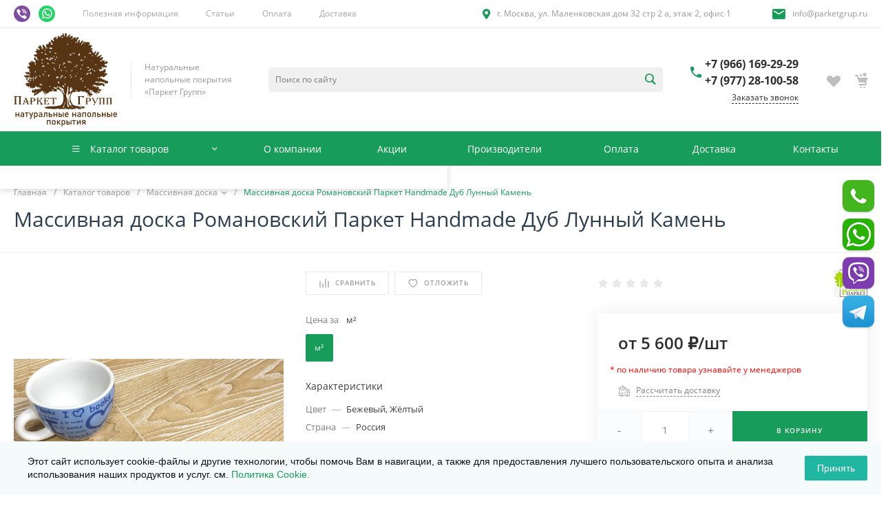

--- FILE ---
content_type: text/html; charset=UTF-8
request_url: https://www.parketgrup.ru/catalog/massivnaya-doska/massivnaya-doska-romanovskiy-s-pokrytiem-yasen-lunnyy-kamen/
body_size: 288623
content:
<!DOCTYPE html><html lang="ru"><head><meta name="yandex-verification" content="d4da76397c3fb655" /><title>Массивная доска Романовский Паркет Handmade Дуб Лунный Камень по выгодной цене за м2 в Москве</title><meta http-equiv="Content-Type" content="text/html; charset=UTF-8" /><meta name="description" content="Массивная доска Романовский Паркет Handmade Дуб Лунный Камень в наличии и под заказ в каталоге компании Паркет Групп. Доступные цены, высокое качество, доставка по РФ. Для заказа звоните: +7 (977) 28-100-58" /><link href="/bitrix/js/ui/design-tokens/dist/ui.design-tokens.min.css?174567617823463" rel="stylesheet" /><link href="/bitrix/js/ui/fonts/opensans/ui.font.opensans.min.css?17456761802320" rel="stylesheet" /><link href="/bitrix/js/main/popup/dist/main.popup.bundle.min.css?176235795928056" rel="stylesheet" /><link href="/bitrix/css/main/bootstrap.min.css?1745676131121326" rel="stylesheet" /><link href="/bitrix/css/main/themes/blue/style.min.css?1745676131331" rel="stylesheet" /><link href="/bitrix/css/arturgolubev.cookiealert/style.min.css?17491178734897" rel="stylesheet" /><link href="/bitrix/cache/css/s1/universe_s1/page_c06c476a8f19ae417393d7ef28735857/page_c06c476a8f19ae417393d7ef28735857_v1.css?1766569871156810" rel="stylesheet" /><link href="/bitrix/cache/css/s1/universe_s1/template_af8aa236f0702f3f283000dab9639daf/template_af8aa236f0702f3f283000dab9639daf_v1.css?1766569871739308" data-template-style="true" rel="stylesheet" /><script>if(!window.BX)window.BX={};if(!window.BX.message)window.BX.message=function(mess){if(typeof mess==='object'){for(let i in mess) {BX.message[i]=mess[i];} return true;}};</script><script>(window.BX||top.BX).message({"JS_CORE_LOADING":"Загрузка...","JS_CORE_NO_DATA":"- Нет данных -","JS_CORE_WINDOW_CLOSE":"Закрыть","JS_CORE_WINDOW_EXPAND":"Развернуть","JS_CORE_WINDOW_NARROW":"Свернуть в окно","JS_CORE_WINDOW_SAVE":"Сохранить","JS_CORE_WINDOW_CANCEL":"Отменить","JS_CORE_WINDOW_CONTINUE":"Продолжить","JS_CORE_H":"ч","JS_CORE_M":"м","JS_CORE_S":"с","JSADM_AI_HIDE_EXTRA":"Скрыть лишние","JSADM_AI_ALL_NOTIF":"Показать все","JSADM_AUTH_REQ":"Требуется авторизация!","JS_CORE_WINDOW_AUTH":"Войти","JS_CORE_IMAGE_FULL":"Полный размер"});</script><script src="/bitrix/js/main/core/core.min.js?1762358019229643"></script><script>BX.Runtime.registerExtension({"name":"main.core","namespace":"BX","loaded":true});</script><script>BX.setJSList(["\/bitrix\/js\/main\/core\/core_ajax.js","\/bitrix\/js\/main\/core\/core_promise.js","\/bitrix\/js\/main\/polyfill\/promise\/js\/promise.js","\/bitrix\/js\/main\/loadext\/loadext.js","\/bitrix\/js\/main\/loadext\/extension.js","\/bitrix\/js\/main\/polyfill\/promise\/js\/promise.js","\/bitrix\/js\/main\/polyfill\/find\/js\/find.js","\/bitrix\/js\/main\/polyfill\/includes\/js\/includes.js","\/bitrix\/js\/main\/polyfill\/matches\/js\/matches.js","\/bitrix\/js\/ui\/polyfill\/closest\/js\/closest.js","\/bitrix\/js\/main\/polyfill\/fill\/main.polyfill.fill.js","\/bitrix\/js\/main\/polyfill\/find\/js\/find.js","\/bitrix\/js\/main\/polyfill\/matches\/js\/matches.js","\/bitrix\/js\/main\/polyfill\/core\/dist\/polyfill.bundle.js","\/bitrix\/js\/main\/core\/core.js","\/bitrix\/js\/main\/polyfill\/intersectionobserver\/js\/intersectionobserver.js","\/bitrix\/js\/main\/lazyload\/dist\/lazyload.bundle.js","\/bitrix\/js\/main\/polyfill\/core\/dist\/polyfill.bundle.js","\/bitrix\/js\/main\/parambag\/dist\/parambag.bundle.js"]);</script><script>BX.Runtime.registerExtension({"name":"ui.dexie","namespace":"BX.DexieExport","loaded":true});</script><script>BX.Runtime.registerExtension({"name":"ls","namespace":"window","loaded":true});</script><script>BX.Runtime.registerExtension({"name":"fx","namespace":"window","loaded":true});</script><script>BX.Runtime.registerExtension({"name":"fc","namespace":"window","loaded":true});</script><script>BX.Runtime.registerExtension({"name":"pull.protobuf","namespace":"BX","loaded":true});</script><script>BX.Runtime.registerExtension({"name":"rest.client","namespace":"window","loaded":true});</script><script>(window.BX||top.BX).message({"pull_server_enabled":"N","pull_config_timestamp":0,"shared_worker_allowed":"Y","pull_guest_mode":"N","pull_guest_user_id":0,"pull_worker_mtime":1745748990});(window.BX||top.BX).message({"PULL_OLD_REVISION":"Для продолжения корректной работы с сайтом необходимо перезагрузить страницу."});</script><script>BX.Runtime.registerExtension({"name":"pull.client","namespace":"BX","loaded":true});</script><script>BX.Runtime.registerExtension({"name":"pull","namespace":"window","loaded":true});</script><script>BX.Runtime.registerExtension({"name":"ui.design-tokens","namespace":"window","loaded":true});</script><script>BX.Runtime.registerExtension({"name":"ui.fonts.opensans","namespace":"window","loaded":true});</script><script>BX.Runtime.registerExtension({"name":"main.popup","namespace":"BX.Main","loaded":true});</script><script>BX.Runtime.registerExtension({"name":"popup","namespace":"window","loaded":true});</script><style>@font-face {font-family: 'Open Sans';font-weight: 300;font-style: normal;src: url('/upload/intec/constructor/fonts/cb6/gm8r2ju3d1xk6uox5nv937tu64v85s0m.eot#iefix');src: url('/upload/intec/constructor/fonts/cb6/gm8r2ju3d1xk6uox5nv937tu64v85s0m.eot#iefix') format('embedded-opentype'), url('/upload/intec/constructor/fonts/0ba/rnmuywf45t26x32umga6efker4l9onsx.woff') format('woff'), url('/upload/intec/constructor/fonts/597/hksrfskukgk19vi00ar8wkroun2gfm9o.ttf') format('truetype'); }@font-face {font-family: 'Open Sans';font-weight: 300;font-style: italic;src: url('/upload/intec/constructor/fonts/0b6/qghf764e2maixaq2a0vryqitb8oxcaqw.eot#iefix');src: url('/upload/intec/constructor/fonts/0b6/qghf764e2maixaq2a0vryqitb8oxcaqw.eot#iefix') format('embedded-opentype'), url('/upload/intec/constructor/fonts/1d8/h2qfzt5ysnx9hf8bs5trizsd1wfbpbkb.woff') format('woff'), url('/upload/intec/constructor/fonts/210/k8nshxcuzifo07915c95q4fu4s4a1kjg.ttf') format('truetype'); }@font-face {font-family: 'Open Sans';font-weight: 400;font-style: normal;src: url('/upload/intec/constructor/fonts/f91/tvjb6zuk7hy33nh3ttb20gv6670hv43n.eot#iefix');src: url('/upload/intec/constructor/fonts/f91/tvjb6zuk7hy33nh3ttb20gv6670hv43n.eot#iefix') format('embedded-opentype'), url('/upload/intec/constructor/fonts/425/yrv7eu9ifwewthjpp7d3tlboxw379ckc.woff') format('woff'), url('/upload/intec/constructor/fonts/176/awvk3t4x4jf9t1dgp0b00e65sshq9in8.ttf') format('truetype'); }@font-face {font-family: 'Open Sans';font-weight: 400;font-style: italic;src: url('/upload/intec/constructor/fonts/a05/onsdo1ng264v77lak8csaab1klil05ib.eot#iefix');src: url('/upload/intec/constructor/fonts/a05/onsdo1ng264v77lak8csaab1klil05ib.eot#iefix') format('embedded-opentype'), url('/upload/intec/constructor/fonts/c08/v8p5a2okilxpdb2aub32n06caemwap54.woff') format('woff'), url('/upload/intec/constructor/fonts/5a5/vjdtgh5w81o0c5737w7rob85m751vyyi.ttf') format('truetype'); }@font-face {font-family: 'Open Sans';font-weight: 600;font-style: normal;src: url('/upload/intec/constructor/fonts/0af/r4ziur3vuaoahzjp746ejl0gmxw3wvzr.eot#iefix');src: url('/upload/intec/constructor/fonts/0af/r4ziur3vuaoahzjp746ejl0gmxw3wvzr.eot#iefix') format('embedded-opentype'), url('/upload/intec/constructor/fonts/d9e/csd6438z3pxi2l2a8s35zln2cu81reqi.woff') format('woff'), url('/upload/intec/constructor/fonts/2d2/wbutqehc8bk0dp9z6uhy5z85ns1sy0lj.ttf') format('truetype'); }@font-face {font-family: 'Open Sans';font-weight: 600;font-style: italic;src: url('/upload/intec/constructor/fonts/dbf/sz0q5qd2515yypreagh696uxr255546n.eot#iefix');src: url('/upload/intec/constructor/fonts/dbf/sz0q5qd2515yypreagh696uxr255546n.eot#iefix') format('embedded-opentype'), url('/upload/intec/constructor/fonts/e6f/420faook0y6zqb5382it9wl35t3095my.woff') format('woff'), url('/upload/intec/constructor/fonts/9d2/xh63rr4s4aym0lxqpll471yv39xqd5br.ttf') format('truetype'); }@font-face {font-family: 'Open Sans';font-weight: 700;font-style: normal;src: url('/upload/intec/constructor/fonts/544/ijwc051c2d919z21soiwybxz3kmk0o4m.eot#iefix');src: url('/upload/intec/constructor/fonts/544/ijwc051c2d919z21soiwybxz3kmk0o4m.eot#iefix') format('embedded-opentype'), url('/upload/intec/constructor/fonts/0c1/f2lb8ehytt7dm9esd10y2mnh3onr43nr.woff') format('woff'), url('/upload/intec/constructor/fonts/233/3hxaddf6nujz1l5tbh3y1y2xejxcrhx2.ttf') format('truetype'); }@font-face {font-family: 'Open Sans';font-weight: 700;font-style: italic;src: url('/upload/intec/constructor/fonts/a17/jmlzw2ksu8apo2xgknl25vuvugcejpeq.eot#iefix');src: url('/upload/intec/constructor/fonts/a17/jmlzw2ksu8apo2xgknl25vuvugcejpeq.eot#iefix') format('embedded-opentype'), url('/upload/intec/constructor/fonts/ebd/zttwbvc7t24tzvzxe102r6eim3udd5ey.woff') format('woff'), url('/upload/intec/constructor/fonts/269/7l3x0mkjyv3ttzu3flt2lps750mcgvnd.ttf') format('truetype'); }</style><style>.intec-cl-text {
color: #179c5a !important; }
.intec-cl-text-active:active {
color: #179c5a !important; }
.intec-cl-text-active.active {
color: #179c5a !important; }
.intec-cl-text-focus:focus {
color: #179c5a !important; }
.intec-cl-text-hover:hover {
color: #179c5a !important; }
.intec-cl-background {
background-color: #179c5a !important;
fill: #179c5a !important; }
.intec-cl-background-active:active {
background-color: #179c5a !important;
fill: #179c5a !important; }
.intec-cl-background-focus:focus {
background-color: #179c5a !important;
fill: #179c5a !important; }
.intec-cl-background-hover:hover {
background-color: #179c5a !important;
fill: #179c5a !important; }
.intec-cl-background-dark {
background-color: #107040 !important;
fill: #107040 !important; }
.intec-cl-background-dark-active:active {
background-color: #107040 !important;
fill: #107040 !important; }
.intec-cl-background-dark-focus:focus {
background-color: #107040 !important;
fill: #107040 !important; }
.intec-cl-background-dark-hover:hover {
background-color: #107040 !important;
fill: #107040 !important; }
.intec-cl-background-light {
background-color: #1ec874 !important;
fill: #1ec874 !important; }
.intec-cl-background-light-active:active {
background-color: #1ec874 !important;
fill: #1ec874 !important; }
.intec-cl-background-light-focus:focus {
background-color: #1ec874 !important;
fill: #1ec874 !important; }
.intec-cl-background-light-hover:hover {
background-color: #1ec874 !important;
fill: #1ec874 !important; }
.intec-cl-background-light-40 {
background-color: #90efc0 !important;
fill: #90efc0 !important; }
.intec-cl-background-light-40-active:active {
background-color: #90efc0 !important;
fill: #90efc0 !important; }
.intec-cl-background-light-40-focus:focus {
background-color: #90efc0 !important;
fill: #90efc0 !important; }
.intec-cl-background-light-40-hover:hover {
background-color: #90efc0 !important;
fill: #90efc0 !important; }
.intec-cl-border {
border-color: #179c5a !important; }
.intec-cl-border-light {
border-color: #1ec874 !important; }
.intec-cl-border-active:active {
border-color: #179c5a !important; }
.intec-cl-border-focus:focus {
border-color: #179c5a !important; }
.intec-cl-border-hover:hover {
border-color: #179c5a !important; }
.intec-cl-border-light-hover:hover {
border-color: #1ec874 !important; }
.intec-cl-text-light {
color: #1ec874 !important; }
.intec-cl-text-light-active:active {
color: #1ec874 !important; }
.intec-cl-text-light-focus:focus {
color: #1ec874 !important; }
.intec-cl-text-light-hover:hover {
color: #1ec874 !important; }
.intec-cl-text-dark {
color: #107040 !important; }
.intec-cl-text-dark-active:active {
color: #107040 !important; }
.intec-cl-text-dark-focus:focus {
color: #107040 !important; }
.intec-cl-text-dark-hover:hover {
color: #107040 !important; }
.intec-cl-background-light {
background-color: #1ec874 !important;
fill: #1ec874 !important; }
.intec-cl-background-light-active:active {
background-color: #1ec874 !important; }
.intec-cl-background-light-focus:focus {
background-color: #1ec874 !important; }
.intec-cl-background-light-hover:hover {
background-color: #1ec874 !important; }
.intec-cl-svg svg {
fill: #179c5a !important;
stroke: #179c5a !important; }
.intec-cl-svg-path-fill svg path {
fill: #179c5a !important; }
.intec-cl-svg-path-fill-hover:hover svg path {
fill: #179c5a !important; }
.intec-cl-svg-rect-fill-hover:hover svg rect {
fill: #179c5a !important; }
.intec-cl-svg-path-stroke svg path, .intec-cl-svg-rect-stroke svg rect {
stroke: #179c5a !important; }
.intec-cl-svg-path-stroke-hover:hover svg path {
stroke: #179c5a !important; }
.intec-content {
max-width: 1740px; }
.intec-content .intec-content.intec-content-primary {
max-width: 1740px; }
html {
font-size: 16px;
font-family: "Open Sans", sans-serif; }
.intec-template .intec-template-part.intec-template-part-title, .intec-template .widget .widget-header .widget-title {
font-size: 32px; }
@media (max-width: 768px) {
.intec-template .intec-template-part.intec-template-part-title, .intec-template .widget .widget-header .widget-title {
font-size: 20px; } }
.intec-image-effect {
opacity: 1;
-webkit-transition: opacity 350ms ease-in-out;
-moz-transition: opacity 350ms ease-in-out;
-ms-transition: opacity 350ms ease-in-out;
-o-transition: opacity 350ms ease-in-out;
transition: opacity 350ms ease-in-out; }
.intec-image-effect:hover {
opacity: 0.5; }
.intec-ui.intec-ui-control-alert.intec-ui-scheme-current {
color: #179c5a;
background-color: #edfcf5;
border-color: #dbfaeb; }
.intec-ui.intec-ui-control-button.intec-ui-scheme-current {
border-color: #179c5a;
background-color: #179c5a;
color: #fff; }
.intec-ui.intec-ui-control-button.intec-ui-scheme-current.intec-ui-mod-transparent {
background-color: transparent;
color: #179c5a; }
.intec-ui.intec-ui-control-button.intec-ui-scheme-current:hover, .intec-ui.intec-ui-control-button.intec-ui-scheme-current.intec-ui-state-hover, .intec-ui.intec-ui-control-button.intec-ui-scheme-current[data-ui-state="hover"] {
border-color: #1ec874;
background-color: #1ec874;
color: #fff; }
.intec-ui.intec-ui-control-button.intec-ui-scheme-current:focus, .intec-ui.intec-ui-control-button.intec-ui-scheme-current.intec-ui-state-focus, .intec-ui.intec-ui-control-button.intec-ui-scheme-current[data-ui-state="focus"] {
border-color: #1ec874;
background-color: #1ec874;
color: #fff; }
.intec-ui.intec-ui-control-button.intec-ui-scheme-current:active, .intec-ui.intec-ui-control-button.intec-ui-scheme-current.intec-ui-state-active, .intec-ui.intec-ui-control-button.intec-ui-scheme-current[data-ui-state="active"] {
border-color: #107040;
background-color: #107040;
color: #fff; }
.intec-ui.intec-ui-control-button.intec-ui-scheme-current:disabled, .intec-ui.intec-ui-control-button.intec-ui-scheme-current.intec-ui-state-disabled, .intec-ui.intec-ui-control-button.intec-ui-scheme-current[data-ui-state="disabled"] {
border-color: #0a4327;
background-color: #0a4327;
color: #fff; }
.intec-ui.intec-ui-control-button.intec-ui-scheme-current.intec-ui-mod-link {
color: #5f5f5f;
border-color: transparent;
background-color: transparent; }
.intec-ui.intec-ui-control-button.intec-ui-scheme-current.intec-ui-mod-link:hover, .intec-ui.intec-ui-control-button.intec-ui-scheme-current.intec-ui-mod-link.intec-ui-state-hover, .intec-ui.intec-ui-control-button.intec-ui-scheme-current.intec-ui-mod-link[data-ui-state="hover"] {
color: #1ec874; }
.intec-ui.intec-ui-control-button.intec-ui-scheme-current.intec-ui-mod-link:focus, .intec-ui.intec-ui-control-button.intec-ui-scheme-current.intec-ui-mod-link.intec-ui-state-focus, .intec-ui.intec-ui-control-button.intec-ui-scheme-current.intec-ui-mod-link[data-ui-state="focus"] {
color: #1ec874; }
.intec-ui.intec-ui-control-button.intec-ui-scheme-current.intec-ui-mod-link:active, .intec-ui.intec-ui-control-button.intec-ui-scheme-current.intec-ui-mod-link.intec-ui-state-active, .intec-ui.intec-ui-control-button.intec-ui-scheme-current.intec-ui-mod-link[data-ui-state="active"] {
color: #107040; }
.intec-ui.intec-ui-control-button.intec-ui-scheme-current.intec-ui-mod-link:disabled, .intec-ui.intec-ui-control-button.intec-ui-scheme-current.intec-ui-mod-link.intec-ui-state-disabled, .intec-ui.intec-ui-control-button.intec-ui-scheme-current.intec-ui-mod-link[data-ui-state="disabled"] {
color: #9f9f9f; }
.intec-ui.intec-ui-control-checkbox.intec-ui-scheme-current.intec-ui-scheme-current .intec-ui-part-selector:before, .intec-ui.intec-ui-control-radiobox.intec-ui-scheme-current.intec-ui-scheme-current .intec-ui-part-selector:before {
background-color: #fff;
color: #fff; }
.intec-ui.intec-ui-control-checkbox.intec-ui-scheme-current.intec-ui-scheme-current input:checked + .intec-ui-part-selector, .intec-ui.intec-ui-control-radiobox.intec-ui-scheme-current.intec-ui-scheme-current input:checked + .intec-ui-part-selector, .intec-ui.intec-ui-control-checkbox.intec-ui-scheme-current.intec-ui-scheme-current.intec-ui-state-checked .intec-ui-part-selector, .intec-ui.intec-ui-control-radiobox.intec-ui-scheme-current.intec-ui-scheme-current.intec-ui-state-checked .intec-ui-part-selector, .intec-ui.intec-ui-control-checkbox.intec-ui-scheme-current.intec-ui-scheme-current[data-ui-state="checked"] .intec-ui-part-selector, .intec-ui.intec-ui-control-radiobox.intec-ui-scheme-current.intec-ui-scheme-current[data-ui-state="checked"] .intec-ui-part-selector {
border-color: #179c5a;
background-color: #179c5a; }
.intec-ui.intec-ui-control-checkbox.intec-ui-scheme-current.intec-ui-scheme-current input:checked + .intec-ui-part-selector:before, .intec-ui.intec-ui-control-radiobox.intec-ui-scheme-current.intec-ui-scheme-current input:checked + .intec-ui-part-selector:before, .intec-ui.intec-ui-control-checkbox.intec-ui-scheme-current.intec-ui-scheme-current.intec-ui-state-checked .intec-ui-part-selector:before, .intec-ui.intec-ui-control-radiobox.intec-ui-scheme-current.intec-ui-scheme-current.intec-ui-state-checked .intec-ui-part-selector:before, .intec-ui.intec-ui-control-checkbox.intec-ui-scheme-current.intec-ui-scheme-current[data-ui-state="checked"] .intec-ui-part-selector:before, .intec-ui.intec-ui-control-radiobox.intec-ui-scheme-current.intec-ui-scheme-current[data-ui-state="checked"] .intec-ui-part-selector:before {
background-color: #fff;
color: #fff; }
.intec-ui.intec-ui-control-checkbox.intec-ui-scheme-current.intec-ui-scheme-current:hover .intec-ui-part-selector, .intec-ui.intec-ui-control-radiobox.intec-ui-scheme-current.intec-ui-scheme-current:hover .intec-ui-part-selector, .intec-ui.intec-ui-control-checkbox.intec-ui-scheme-current.intec-ui-scheme-current.intec-ui-state-hover .intec-ui-part-selector, .intec-ui.intec-ui-control-radiobox.intec-ui-scheme-current.intec-ui-scheme-current.intec-ui-state-hover .intec-ui-part-selector, .intec-ui.intec-ui-control-checkbox.intec-ui-scheme-current.intec-ui-scheme-current[data-ui-state="hover"] .intec-ui-part-selector, .intec-ui.intec-ui-control-radiobox.intec-ui-scheme-current.intec-ui-scheme-current[data-ui-state="hover"] .intec-ui-part-selector {
border-color: #1ec874;
background-color: #f6f6f6; }
.intec-ui.intec-ui-control-checkbox.intec-ui-scheme-current.intec-ui-scheme-current:hover .intec-ui-part-selector:before, .intec-ui.intec-ui-control-radiobox.intec-ui-scheme-current.intec-ui-scheme-current:hover .intec-ui-part-selector:before, .intec-ui.intec-ui-control-checkbox.intec-ui-scheme-current.intec-ui-scheme-current.intec-ui-state-hover .intec-ui-part-selector:before, .intec-ui.intec-ui-control-radiobox.intec-ui-scheme-current.intec-ui-scheme-current.intec-ui-state-hover .intec-ui-part-selector:before, .intec-ui.intec-ui-control-checkbox.intec-ui-scheme-current.intec-ui-scheme-current[data-ui-state="hover"] .intec-ui-part-selector:before, .intec-ui.intec-ui-control-radiobox.intec-ui-scheme-current.intec-ui-scheme-current[data-ui-state="hover"] .intec-ui-part-selector:before {
background-color: #fff;
color: #fff; }
.intec-ui.intec-ui-control-checkbox.intec-ui-scheme-current.intec-ui-scheme-current input:focus:not(:checked) + .intec-ui-part-selector, .intec-ui.intec-ui-control-radiobox.intec-ui-scheme-current.intec-ui-scheme-current input:focus:not(:checked) + .intec-ui-part-selector, .intec-ui.intec-ui-control-checkbox.intec-ui-scheme-current.intec-ui-scheme-current.intec-ui-state-focus .intec-ui-part-selector, .intec-ui.intec-ui-control-radiobox.intec-ui-scheme-current.intec-ui-scheme-current.intec-ui-state-focus .intec-ui-part-selector, .intec-ui.intec-ui-control-checkbox.intec-ui-scheme-current.intec-ui-scheme-current[data-ui-state="focus"] .intec-ui-part-selector, .intec-ui.intec-ui-control-radiobox.intec-ui-scheme-current.intec-ui-scheme-current[data-ui-state="focus"] .intec-ui-part-selector {
border-color: #1ec874;
background-color: #f6f6f6; }
.intec-ui.intec-ui-control-checkbox.intec-ui-scheme-current.intec-ui-scheme-current input:focus:not(:checked) + .intec-ui-part-selector:before, .intec-ui.intec-ui-control-radiobox.intec-ui-scheme-current.intec-ui-scheme-current input:focus:not(:checked) + .intec-ui-part-selector:before, .intec-ui.intec-ui-control-checkbox.intec-ui-scheme-current.intec-ui-scheme-current.intec-ui-state-focus .intec-ui-part-selector:before, .intec-ui.intec-ui-control-radiobox.intec-ui-scheme-current.intec-ui-scheme-current.intec-ui-state-focus .intec-ui-part-selector:before, .intec-ui.intec-ui-control-checkbox.intec-ui-scheme-current.intec-ui-scheme-current[data-ui-state="focus"] .intec-ui-part-selector:before, .intec-ui.intec-ui-control-radiobox.intec-ui-scheme-current.intec-ui-scheme-current[data-ui-state="focus"] .intec-ui-part-selector:before {
background-color: #fff;
color: #fff; }
.intec-ui.intec-ui-control-checkbox.intec-ui-scheme-current.intec-ui-scheme-current:active .intec-ui-part-selector, .intec-ui.intec-ui-control-radiobox.intec-ui-scheme-current.intec-ui-scheme-current:active .intec-ui-part-selector, .intec-ui.intec-ui-control-checkbox.intec-ui-scheme-current.intec-ui-scheme-current.intec-ui-state-active .intec-ui-part-selector, .intec-ui.intec-ui-control-radiobox.intec-ui-scheme-current.intec-ui-scheme-current.intec-ui-state-active .intec-ui-part-selector, .intec-ui.intec-ui-control-checkbox.intec-ui-scheme-current.intec-ui-scheme-current[data-ui-state="active"] .intec-ui-part-selector, .intec-ui.intec-ui-control-radiobox.intec-ui-scheme-current.intec-ui-scheme-current[data-ui-state="active"] .intec-ui-part-selector {
border-color: #107040;
background-color: #107040; }
.intec-ui.intec-ui-control-checkbox.intec-ui-scheme-current.intec-ui-scheme-current:active .intec-ui-part-selector:before, .intec-ui.intec-ui-control-radiobox.intec-ui-scheme-current.intec-ui-scheme-current:active .intec-ui-part-selector:before, .intec-ui.intec-ui-control-checkbox.intec-ui-scheme-current.intec-ui-scheme-current.intec-ui-state-active .intec-ui-part-selector:before, .intec-ui.intec-ui-control-radiobox.intec-ui-scheme-current.intec-ui-scheme-current.intec-ui-state-active .intec-ui-part-selector:before, .intec-ui.intec-ui-control-checkbox.intec-ui-scheme-current.intec-ui-scheme-current[data-ui-state="active"] .intec-ui-part-selector:before, .intec-ui.intec-ui-control-radiobox.intec-ui-scheme-current.intec-ui-scheme-current[data-ui-state="active"] .intec-ui-part-selector:before {
background-color: #fff;
color: #fff; }
.intec-ui.intec-ui-control-switch.intec-ui-scheme-current.intec-ui-scheme-current input:checked + .intec-ui-part-selector, .intec-ui.intec-ui-control-switch.intec-ui-scheme-current.intec-ui-scheme-current.intec-ui-state-checked .intec-ui-part-selector, .intec-ui.intec-ui-control-switch.intec-ui-scheme-current.intec-ui-scheme-current[data-ui-state="checked"] .intec-ui-part-selector {
border-color: #179c5a;
background-color: #179c5a; }
.intec-ui.intec-ui-control-switch.intec-ui-scheme-current.intec-ui-scheme-current input:checked + .intec-ui-part-selector:before, .intec-ui.intec-ui-control-switch.intec-ui-scheme-current.intec-ui-scheme-current.intec-ui-state-checked .intec-ui-part-selector:before, .intec-ui.intec-ui-control-switch.intec-ui-scheme-current.intec-ui-scheme-current[data-ui-state="checked"] .intec-ui-part-selector:before {
background-color: #fff;
color: #fff; }
.intec-ui.intec-ui-control-switch.intec-ui-scheme-current.intec-ui-scheme-current:active .intec-ui-part-selector, .intec-ui.intec-ui-control-switch.intec-ui-scheme-current.intec-ui-scheme-current.intec-ui-state-active .intec-ui-part-selector, .intec-ui.intec-ui-control-switch.intec-ui-scheme-current.intec-ui-scheme-current[data-ui-state="active"] .intec-ui-part-selector {
border-color: #107040;
background-color: #107040; }
.intec-ui.intec-ui-control-switch.intec-ui-scheme-current.intec-ui-scheme-current:active .intec-ui-part-selector:before, .intec-ui.intec-ui-control-switch.intec-ui-scheme-current.intec-ui-scheme-current.intec-ui-state-active .intec-ui-part-selector:before, .intec-ui.intec-ui-control-switch.intec-ui-scheme-current.intec-ui-scheme-current[data-ui-state="active"] .intec-ui-part-selector:before {
background-color: #fff;
color: #fff; }
.intec-ui.intec-ui-control-numeric.intec-ui-scheme-current .intec-ui-part-increment:hover, .intec-ui.intec-ui-control-numeric.intec-ui-scheme-current .intec-ui-part-decrement:hover {
color: #179c5a !important; }
.intec-ui.intec-ui-control-tabs.intec-ui-scheme-current .intec-ui-part-tab:hover, .intec-ui.intec-ui-control-tabs.intec-ui-scheme-current .intec-ui-part-tab[data-active="true"] {
border-color: #179c5a; }
.intec-ui.intec-ui-control-tabs.intec-ui-view-1.intec-ui-scheme-current .intec-ui-part-tab[data-active="true"] {
color: #179c5a; }
.intec-ui.intec-ui-control-tabs.intec-ui-view-1.intec-ui-scheme-current .intec-ui-part-tab[data-active="true"] *:after {
background-color: #179c5a; }
.intec-ui.intec-ui-control-tabs.intec-ui-view-2.intec-ui-scheme-current .intec-ui-part-tab:hover, .intec-ui.intec-ui-control-tabs.intec-ui-view-2.intec-ui-scheme-current .intec-ui-part-tab[data-active="true"] {
background-color: #179c5a; }
.intec-ui.intec-ui-control-tabs.intec-ui-view-2.intec-ui-scheme-current .intec-ui-part-tab[data-active="true"] {
-webkit-box-shadow: 0 6px 18px rgba(23, 156, 90, 0.42);
-moz-box-shadow: 0 6px 18px rgba(23, 156, 90, 0.42);
box-shadow: 0 6px 18px rgba(23, 156, 90, 0.42); }
.intec-ui-markup-text, [data-ui-markup="text"] {
font-size: 16px; }
a, [data-ui-markup="a"], .intec-ui-markup-a {
color: #179c5a; }
a:hover, [data-ui-markup="a"]:hover, .intec-ui-markup-a:hover, a:focus, [data-ui-markup="a"]:focus, .intec-ui-markup-a:focus {
color: #1ec874; }
a:hover.intec-ui-mod-dashed, [data-ui-markup="a"]:hover.intec-ui-mod-dashed, .intec-ui-markup-a:hover.intec-ui-mod-dashed, a:focus.intec-ui-mod-dashed, [data-ui-markup="a"]:focus.intec-ui-mod-dashed, .intec-ui-markup-a:focus.intec-ui-mod-dashed, a:hover.intec-ui-mod-dotted, [data-ui-markup="a"]:hover.intec-ui-mod-dotted, .intec-ui-markup-a:hover.intec-ui-mod-dotted, a:focus.intec-ui-mod-dotted, [data-ui-markup="a"]:focus.intec-ui-mod-dotted, .intec-ui-markup-a:focus.intec-ui-mod-dotted {
border-color: #1ec874; }
a:active, [data-ui-markup="a"]:active, .intec-ui-markup-a:active {
color: #107040; }
a:active.intec-ui-mod-dashed, [data-ui-markup="a"]:active.intec-ui-mod-dashed, .intec-ui-markup-a:active.intec-ui-mod-dashed, a:active.intec-ui-mod-dotted, [data-ui-markup="a"]:active.intec-ui-mod-dotted, .intec-ui-markup-a:active.intec-ui-mod-dotted {
border-color: #107040; }
blockquote:before, [data-ui-markup="blockquote"]:before, .intec-ui-markup-blockquote:before {
background-color: #179c5a; }
ul > li:before, [data-ui-markup="ul"] > [data-ui-markup="li"]:before, .intec-ui-markup-ul > .intec-ui-markup-li:before {
color: #179c5a; }
ol > li:before, [data-ui-markup="ol"] > [data-ui-markup="li"]:before, .intec-ui-markup-ol > .intec-ui-markup-li:before {
color: #179c5a; }</style><style>.ns-bitrix.c-menu.c-menu-horizontal-1 .menu-item.menu-item-default .menu-submenu .menu-submenu-item:hover > .menu-submenu-item-text, .ns-bitrix.c-menu.c-menu-horizontal-2 .menu-item .menu-submenu .menu-submenu-item:hover > .menu-submenu-item-text, .c-header.c-header-template-1 .widget-view.widget-view-desktop .widget-view-desktop-1 .widget-container-menu .ns-bitrix.c-menu.c-menu-horizontal-1 .menu-item:hover .menu-item-text-wrapper, .c-header.c-header-template-1 .widget-view.widget-view-desktop .widget-view-desktop-1 .widget-container-menu .ns-bitrix.c-menu.c-menu-horizontal-1 .menu-item.menu-item-active .menu-item-text-wrapper, .c-header.c-header-template-1 .widget-view.widget-view-desktop .widget-view-desktop-7 .widget-menu .ns-bitrix.c-menu.c-menu-horizontal-1 .menu-item:hover .menu-item-text-wrapper, .c-header.c-header-template-1 .widget-view.widget-view-desktop .widget-view-desktop-7 .widget-menu .ns-bitrix.c-menu.c-menu-horizontal-1 .menu-item.menu-item-active .menu-item-text-wrapper, .c-header.c-header-template-1 .widget-view.widget-view-desktop .widget-view-desktop-9 .widget-container-menu .ns-bitrix.c-menu.c-menu-horizontal-1 .menu-item:hover .menu-item-text-wrapper, .c-header.c-header-template-1 .widget-view.widget-view-desktop .widget-view-desktop-9 .widget-container-menu .ns-bitrix.c-menu.c-menu-horizontal-1 .menu-item.menu-item-active .menu-item-text-wrapper, .c-header.c-header-template-1 .widget-view.widget-view-fixed .widget-menu .ns-bitrix.c-menu.c-menu-horizontal-1 .menu-wrapper .menu-item:hover .menu-item-text-wrapper, .c-header.c-header-template-1 .widget-view.widget-view-fixed .widget-menu .ns-bitrix.c-menu.c-menu-horizontal-1 .menu-wrapper .menu-item.menu-item-active .menu-item-text-wrapper {
color: #179c5a !important; }
.ns-bitrix.c-catalog-section.c-catalog-section-catalog-list-1 .catalog-section-item-purchase-button.catalog-section-item-purchase-button-add[data-basket-state="processing"], .ns-bitrix.c-catalog-section.c-catalog-section-catalog-text-1 .catalog-section-item-purchase-button.catalog-section-item-purchase-button-add[data-basket-state="processing"], .ns-bitrix.c-catalog-element.c-catalog-element-catalog-default-1 .catalog-element-property:before, .ns-bitrix.c-sale-order-ajax.c-sale-order-ajax-simple-1 .radio-inline:hover label:before, .ns-bitrix.c-sale-order-ajax.c-sale-order-ajax-simple-1 .radio-inline.radio-inline-checked label:before, .ns-bitrix.c-sale-order-ajax.c-sale-order-ajax-simple-1 .bx-soa-pp-item-container .bx-soa-pp-company:hover .bx-soa-pp-company-graf-container, .ns-bitrix.c-sale-order-ajax.c-sale-order-ajax-simple-1 .bx-soa-pp-item-container .bx-soa-pp-company.bx-selected .bx-soa-pp-company-graf-container, .ns-intec-universe.c-tags-list.c-tags-list-default .tags-list-item input[type=checkbox]:checked + .tags-list-item-button, .ns-intec-universe.c-tags-list.c-tags-list-default .tags-list-item-button:hover {
background: #179c5a !important; }
.ns-bitrix.c-sale-order-ajax.c-sale-order-ajax-simple-1 .bx-sls .quick-location-tag, .ns-bitrix.c-sale-order-ajax.c-sale-order-ajax-simple-1 .bx-slst .quick-location-tag {
border: 1px solid;
background: #fff;
color: #179c5a; }
.ns-bitrix.c-sale-order-ajax.c-sale-order-ajax-simple-1 .bx-sls .quick-location-tag:hover, .ns-bitrix.c-sale-order-ajax.c-sale-order-ajax-simple-1 .bx-slst .quick-location-tag:hover, .ns-bitrix.c-sale-order-ajax.c-sale-order-ajax-simple-1 .bx-sls .quick-location-tag:focus, .ns-bitrix.c-sale-order-ajax.c-sale-order-ajax-simple-1 .bx-slst .quick-location-tag:focus, .ns-bitrix.c-sale-order-ajax.c-sale-order-ajax-simple-1 .bx-sls .quick-location-tag:active, .ns-bitrix.c-sale-order-ajax.c-sale-order-ajax-simple-1 .bx-slst .quick-location-tag:active {
border: 1px solid #179c5a;
background: #179c5a;
color: #fff; }
.ns-bitrix.c-catalog-element.c-catalog-element-catalog-default-1 .catalog-element-gallery-preview[data-active=true], .ns-bitrix.c-catalog-element.c-catalog-element-catalog-default-1 .catalog-element-tab a:hover, .ns-bitrix.c-catalog-element.c-catalog-element-catalog-default-1 .catalog-element-tab[data-active=true] a, .ns-bitrix.c-catalog-element.c-catalog-element-catalog-default-1 .catalog-element-tab a:focus, .ns-bitrix.c-catalog-element.c-catalog-element-catalog-default-1 .catalog-element-tab a:active, .ns-bitrix.c-catalog-element.c-catalog-element-catalog-default-1 .catalog-element-tab.active a, .ns-bitrix.c-catalog-element.c-catalog-element-catalog-default-2 .catalog-element-tab a:hover, .ns-bitrix.c-catalog-element.c-catalog-element-catalog-default-2 .catalog-element-tab a:focus, .ns-bitrix.c-catalog-element.c-catalog-element-catalog-default-2 .catalog-element-tab a:active, .ns-bitrix.c-catalog-element.c-catalog-element-catalog-default-2 .catalog-element-tab.active a, .ns-bitrix.c-sale-order-ajax.c-sale-order-ajax-simple-1 .radio-inline:hover label:before, .ns-bitrix.c-sale-order-ajax.c-sale-order-ajax-simple-1 .radio-inline.radio-inline-checked label:before, .ns-bitrix.c-sale-order-ajax.c-sale-order-ajax-simple-1 .bx-soa-pp-item-container .bx-soa-pp-company:hover .bx-soa-pp-company-graf-container, .ns-bitrix.c-sale-order-ajax.c-sale-order-ajax-simple-1 .bx-soa-pp-item-container .bx-soa-pp-company.bx-selected .bx-soa-pp-company-graf-container, .c-smart-filter.c-smart-filter-horizontal-2 [data-property-type=checkbox-picture] .smart-filter-property-value input:checked + .smart-filter-property-value-picture-wrap, .c-smart-filter.c-smart-filter-horizontal-2 [data-property-type=checkbox-text-picture] .smart-filter-property-value input:checked + .smart-filter-property-value-picture-wrap {
border-color: #179c5a !important; }
.ns-bitrix.c-catalog-section.c-catalog-section-catalog-tile-1 .catalog-section-item-purchase-button.catalog-section-item-purchase-button-add[data-basket-state="processing"] {
background: #1ec874 !important; }
/** Old **/
.sale-icons a.sale-icons-item:hover .sale-icons-icon, .sale-icons a.sale-icons-item.hover .sale-icons-icon, .sale-icons a.sale-icons-item:active .sale-icons-icon, .sale-icons a.sale-icons-item.active .sale-icons-icon, .intec-sections-tile > div:hover .intec-section-name, .menu.menu-horizontal .menu-item.menu-item-default .menu-submenu .menu-submenu-item:hover > .menu-submenu-item-text, .widget-catalog-categories .widget-catalog-categories-tabs .widget-catalog-categories-tab a:hover, .widget-catalog-categories .widget-catalog-categories-tabs .widget-catalog-categories-tab.active a, .c-widget.c-widget-products-1 .widget-tab:hover .widget-tab-text, .c-widget.c-widget-products-1 .widget-tab.active .widget-tab-text, .widget-catalog-categories .widget-catalog-categories-desktop .widget-catalog-categories-navigation .widget-catalog-categories-navigation-next:hover, .widget-catalog-categories .widget-catalog-categories-desktop .widget-catalog-categories-navigation .widget-catalog-categories-navigation-previous:hover, .widget-reviews .widget-reviews-view.widget-reviews-view-slider .widget-reviews-navigation .widget-reviews-navigation-next:hover, .widget-reviews .widget-reviews-view.widget-reviews-view-slider .widget-reviews-navigation .widget-reviews-navigation-previous:hover, .widget-news .widget-news-view.widget-news-view-extend .widget-news-navigation .widget-news-navigation-next:hover, .widget-news .widget-news-view.widget-news-view-extend .widget-news-navigation .widget-news-navigation-previous:hover, .footer-menu a.child-link.active, .bx-filter .bx-filter-popup-result a, .intec-sections-list .intec-section-name:hover, .intec-sections-list .intec-subsection:hover, .intec-sections-list .intec-subsection:hover span, .intec-catalog-section-tile .price-block .element-buys, .intec-catalog-section .element-properties li, .intec-item-detail .show-all-characteristics, .contacts .contacts-offices .contacts-office .contacts-information-section.contacts-contacts .contacts-email a:hover .active.widget-reviews .widget-reviews-mobile .widget-reviews-view.widget-reviews-view-blocks-2 .widget-reviews-item .widget-reviews-item-header .widget-reviews-item-name, .bx_compare .table_compare table tr td a, .news-list-filter .news-list-filter-button.news-list-filter-button-active, .news-list-filter .news-list-filter-button:hover, .bx_ordercart .bx_ordercart_order_table_container tbody td.control .delay-item:hover, .bx_ordercart .bx_ordercart_order_table_container tbody td.control .to-cart-item:hover, .bx-soa-editstep, .bx-soa-item-title a, .subscribe-block .email-block-subscribe .subscribe-info:before, .widget-reviews .widget-reviews-mobile .widget-reviews-view.widget-reviews-view-blocks-2 .widget-reviews-item .widget-reviews-item-header .widget-reviews-item-name, .intec-certificates.desktop-template.template-tiles .intec-certificates_item:hover .intec-certificates_name, .intec-sections-tile-1 > div:hover .intec-section-name, .intec-certificates.desktop-template.template-tiles .intec-certificates_item:hover .intec-certificates_name, .header .header-desktop .header-content .header-content-menu .menu.menu-horizontal .menu-wrapper .menu-item:hover .menu-item-text .menu-item-text-wrapper, .header .header-desktop .header-content .header-content-menu .menu.menu-horizontal .menu-wrapper .menu-item.menu-item-active .menu-item-text .menu-item-text-wrapper, .intec-item-detail .item-bind-items .item-bind-items-list .owl-nav .owl-prev:hover, .intec-item-detail .item-bind-items .item-bind-items-list .owl-nav .owl-next:hover, .bx-filter .bx-filter-popup-result a, .intec-panel-sort .sort-value.sort-state-active a, .header.with-banner .header-desktop .header-static .header-content .header-content-phone .header-content-phone-call .header-content-phone-call-wrapper:hover, .header.with-banner[data-banner-color=black] .header-desktop .header-info .header-info-button:hover .header-info-button-text, .header.with-banner[data-banner-color=black] .header-desktop .header-static .header-content .header-info-button:hover .header-info-button-text, .header.with-banner[data-banner-color=black] .header-static .intec-search-icon:hover, .header.with-banner[data-banner-color=white] .header-desktop .header-info .header-info-social:hover, .header.with-banner .header-desktop .header-static .menu.menu-horizontal .menu-item:hover .menu-item-text:hover, .header.with-banner .header-desktop .header-static .menu.menu-horizontal .menu-item.menu-item-active .menu-item-text, .header .header-desktop .header-static .header-info .header-info-button .header-info-button-icon, .header .header-desktop .header-static .header-content .header-info-button .header-info-button-icon, .c-rate.c-rate-template-1 .owl-carousel .owl-nav .owl-next:hover, .c-rate.c-rate-template-1 .owl-carousel .owl-nav .owl-prev:hover, .c-certificates.c-certificates-template-1 .widget-element:hover .widget-element-name, .c-header.c-header-template-1[data-transparent = 'false'] .widget-view.widget-view-desktop .widget-panel .ns-bitrix.c-search-title.c-search-title-popup-1 .search-title-button:hover .search-title-button-icon, .c-header.c-header-template-1[data-transparent = 'false'] .widget-view.widget-view-desktop .widget-panel .ns-bitrix.c-search-title.c-search-title-popup-1 .search-title-button:hover .search-title-button-text, .c-header.c-header-template-1[data-transparent = 'false'] .widget-view.widget-view-desktop .widget-panel .widget-panel-button:hover .widget-panel-button-icon, .c-header.c-header-template-1[data-transparent = 'false'] .widget-view.widget-view-desktop .widget-panel .widget-panel-button:hover .widget-panel-button-text {
color: #179c5a !important; }
.ns-bitrix.c-catalog-element.c-catalog-element-catalog-default-1 .catalog-element-gallery-picture[data-active=true], .widget-catalog-categories .widget-catalog-categories-tabs .widget-catalog-categories-tab a:hover, .widget-catalog-categories .widget-catalog-categories-tabs .widget-catalog-categories-tab.active a, .widget-catalog-categories .widget-catalog-categories-dots .owl-dot.active, .c-widget.c-widget-products-1 .widget-tab:hover .widget-tab-text, .c-widget.c-widget-products-1 .widget-tab.active .widget-tab-text, .c-widget.c-widget-products-1 .owl-dots .owl-dot.active, .c-widget.c-widget-products-2 .owl-dots .owl-dot.active, .c-rate.c-rate-template-1 .owl-carousel .owl-dot.active, .news-list-slider .slider-dots .owl-dot .slider-dot:hover, .news-list-slider .slider-dots .owl-dot.active .slider-dot, .intec-item-detail .slider-item.active, .bx_compare .bx_sort_container .sortbutton.current, .bx_compare .bx_sort_container .sortbutton:hover, .bx_ordercart .bx_sort_container a.current, .bx-soa-section.bx-selected, .bx-soa-pp-company.bx-selected .bx-soa-pp-company-graf-container, .news-list-slider-cb .slider-dots .owl-dot .slider-dot:hover, .news-list-slider-cb .slider-dots .owl-dot.active .slider-dot, .ns-bitrix.c-catalog-section.c-catalog-section-catalog-tile-2 .catalog-section-item-offers-property-extended-value[data-state=selected] .catalog-section-item-offers-property-extended-value-image {
border-color: #179c5a !important; }
.arrow-right {
border-right: 25px solid #179c5a !important; }
.sale-icons a.sale-icons-item:hover .sale-icons-count, .sale-icons a.sale-icons-item.hover .sale-icons-count, .sale-icons a.sale-icons-item:active .sale-icons-count, .sale-icons a.sale-icons-item.active .sale-icons-count, .widget-catalog-categories .widget-catalog-categories-dots .owl-dot.active, .c-widget.c-widget-products-1 .owl-dots .owl-dot.active, .c-widget.c-widget-products-2 .owl-dots .owl-dot.active, .c-rate.c-rate-template-1 .owl-carousel .owl-dot.active, .intec-news-sections.template-chess .intec-news-sections_item:hover .intec-news-sections_name, .intec-news-sections.template-puzzle .intec-news-sections_item:hover .intec-news-sections_name, .intec-news-sections.template-tiles .intec-news-sections_item:hover .intec-news-sections_name, input[type=checkbox]:checked + span, .ask-question-container .ask-question-title:after {
background-color: #107040; }
.intec-catalog-section-tile .price-block .element-buys.active, .intec-catalog-section-tile .price-block .element-buys.added, .share-products-block .products-element .price-block .price .element-buy.active, .news-list-slider .slider-dots .owl-dot.active .slider-dot, .bx-filter .body-filter .bx-filter-parameters-box .bx-filter-popup-result, .news-list-slider .slider-dots .owl-dot .slider-dot:hover, .intec-item-detail .properties-list > li:before, .news-list-slider:hover .slider-wrapper .owl-nav .owl-prev:hover, .news-list-slider:hover .slider-wrapper .owl-nav .owl-next:hover, .widget-reviews .widget-reviews-view.widget-reviews-view-slider .widget-reviews-dots .owl-dot.active, .widget-news .widget-news-view.widget-news-view-extend .widget-news-dots .owl-dot.active, .owl-carusel-gallery.owl-theme .owl-dots .owl-dot.active span, .owl-carusel-gallery.owl-theme .owl-dots .owl-dot:hover span, .carusel-products.owl-theme .owl-dots .owl-dot.active span, .carusel-products.owl-theme .owl-dots .owl-dot:hover span, .widget-flying-basket .flying-basket-mobile-buttons-wrap .flying-basket_button_count, .bx_forgotpassword_page .description:before, .bx_registration_page .registration-info:before, .news-list-slider-cb:hover .slider-wrapper .owl-nav .owl-prev:hover, .news-list-slider-cb:hover .slider-wrapper .owl-nav .owl-next:hover, .news-list-slider-cb .slider-dots .owl-dot .slider-dot:hover, .news-list-slider-cb .slider-dots .owl-dot.active .slider-dot, .subscribe-block .checkbox input[type=checkbox]:checked + label:after, .news-list.news-list-blocks-2 .news-list-item.news-list-item-first .news-list-item-wrapper:hover .news-list-name-wrapper, .binded-products .owl-dots .owl-dot.active, .binded-products .owl-dots .owl-dot:hover, .loading-container.active, .c-categories.c-categories-template-3 .widget-element:hover .widget-element-name-wrapper, .c-smart-filter.c-smart-filter-horizontal-1 [data-property-type='checkbox'] input[type=checkbox]:checked + span, .c-smart-filter.c-smart-filter-vertical-1 [data-property-type=checkbox][data-property-view=default] .smart-filter-property-value input:checked + .smart-filter-property-value-text, .c-smart-filter.c-smart-filter-vertical-1 [data-property-type=checkbox][data-property-view=block] .smart-filter-property-value input:checked + .smart-filter-property-value-text, .c-smart-filter.c-smart-filter-vertical-1 [data-property-type=checkbox][data-property-view=tile] .smart-filter-property-value input:checked + .smart-filter-property-value-text, .c-smart-filter.c-smart-filter-horizontal-1 [data-property-type=checkbox] .smart-filter-property-value input:checked + .smart-filter-property-value-text, .c-smart-filter.c-smart-filter-vertical-1 [data-property-type=checkbox-text-picture] input:checked + .smart-filter-property-value-text-picture, .ns-intec-universe.basket-lite.basket-lite-template-1 .basket-lite-mobile-button-count {
background-color: #179c5a !important; }
.contacts .contacts-offices .contacts-office .contacts-information-section.contacts-contacts .contacts-email a, .widget-reviews .widget-reviews-view.widget-reviews-view-slider .widget-reviews-dots .owl-dot.active, .widget-news .widget-news-view.widget-news-view-extend .widget-news-dots .owl-dot.active, .checkbox input[type=checkbox]:checked + label:after, .intec-item-detail .sku-property-value:hover, .intec-item-detail .sku-property-value.active, .news-list-slider-cb .slider-dots .owl-dot .slider-dot:hover, .news-list-slider-cb .slider-dots .owl-dot.active .slider-dot, .binded-products .owl-dots .owl-dot.active, .binded-products .owl-dots .owl-dot:hover, .c-smart-filter.c-smart-filter-horizontal-1 [data-property-type=checkbox] .smart-filter-property-value input:checked + .smart-filter-property-value-text {
border-color: #179c5a !important; }
.widget-articles-content .widget-articles .element-big:hover .element-wrapper .header span {
background-color: #179c5a !important; }
.c-services.c-services-template-3 .widget-element-text-wrapper, .c-advantages.c-advantages-template-4 .widget-element-name:hover .widget-element-name-wrap, .c-services.c-services-template-5 .widget-element .widget-element-name-text {
-webkit-box-shadow: -5px 0 0 5px #179c5a, 5px 0 0 5px #179c5a !important;
-moz-box-shadow: -5px 0 0 5px #179c5a, 5px 0 0 5px #179c5a !important;
box-shadow: -5px 0 0 5px #179c5a, 5px 0 0 5px #179c5a !important; }
.c-advantages.c-advantages-template-4 .widget-element-name:hover .widget-element-name-wrap, .c-categories.c-categories-template-6 .widget-element:hover .widget-element-name {
background: #179c5a !important; }
.c-categories.c-categories-template-8 .widget-element:hover .widget-element-name {
background: #179c5a !important; }
.c-shares.c-shares-template-3 .widget-element .widget-element-name-wrapper-2 {
-webkit-box-shadow: -5px 0 0 5px #179c5a, 5px 0 0 5px #179c5a !important;
-moz-box-shadow: -5px 0 0 5px #179c5a, 5px 0 0 5px #179c5a !important;
box-shadow: -5px 0 0 5px #179c5a, 5px 0 0 5px #179c5a !important;
background: #179c5a !important; }
.c-advantages.c-advantages-template-11 .widget-item:hover .widget-item-counter {
color: #179c5a !important; }
.widget.c-advantages.c-advantages-template-32 .circles-valueStroke {
stroke: #179c5a !important; }
.widget.c-stages.c-stages-template-5 .widget-item-wrap:hover .widget-item-name-count {
background: #179c5a !important; }
.ns-bitrix.c-sale-order-ajax.c-sale-order-ajax-simple-1 .bx-pagination li.bx-active a span {
background: #179c5a !important;
color: #fff; }
.ns-bitrix.c-catalog-element.c-catalog-element-catalog-default-5 [data-role="measures.select.value"].active span, .ns-bitrix.c-catalog-element.c-catalog-element-catalog-default-5 [data-role="measures.select.value"]:hover span {
background: #90efc0; }</style><script type="extension/settings" data-extension="currency.currency-core">{"region":"ru"}</script><script>BX.Runtime.registerExtension({"name":"currency.currency-core","namespace":"BX.Currency","loaded":true});</script><script>BX.Runtime.registerExtension({"name":"currency","namespace":"window","loaded":true});</script><script>(window.BX||top.BX).message({"LANGUAGE_ID":"ru","FORMAT_DATE":"DD.MM.YYYY","FORMAT_DATETIME":"DD.MM.YYYY HH:MI:SS","COOKIE_PREFIX":"BITRIX_SM","SERVER_TZ_OFFSET":"-18000","UTF_MODE":"Y","SITE_ID":"s1","SITE_DIR":"\/","USER_ID":"","SERVER_TIME":1766940616,"USER_TZ_OFFSET":0,"USER_TZ_AUTO":"Y","bitrix_sessid":"7f7ee98e8ba642b8b891316a872f995b"});</script><script src="/bitrix/cache/js/s1/universe_s1/kernel_main/kernel_main_v1.js?1766751198196391"></script><script src="/bitrix/js/ui/dexie/dist/dexie.bundle.min.js?1762357995102530"></script><script src="/bitrix/js/main/core/core_ls.min.js?17456761832683"></script><script src="/bitrix/js/main/core/core_frame_cache.min.js?176235799810481"></script><script src="/bitrix/js/pull/protobuf/protobuf.min.js?174567618076433"></script><script src="/bitrix/js/pull/protobuf/model.min.js?174567618014190"></script><script src="/bitrix/js/rest/client/rest.client.min.js?17456761809240"></script><script src="/bitrix/js/pull/client/pull.client.min.js?176235798549849"></script><script src="/bitrix/js/main/popup/dist/main.popup.bundle.min.js?176235807567480"></script><script src="/bitrix/js/currency/currency-core/dist/currency-core.bundle.min.js?17456761804569"></script><script src="/bitrix/js/currency/core_currency.min.js?1745676180835"></script><script src="/bitrix/js/arturgolubev.cookiealert/script.min.js?17491178732561"></script><script>BX.setJSList(["\/bitrix\/js\/main\/core\/core_fx.js","\/bitrix\/js\/main\/pageobject\/dist\/pageobject.bundle.js","\/bitrix\/js\/main\/core\/core_window.js","\/bitrix\/js\/main\/date\/main.date.js","\/bitrix\/js\/main\/core\/core_date.js","\/bitrix\/js\/main\/dd.js","\/bitrix\/js\/main\/core\/core_uf.js","\/bitrix\/js\/main\/core\/core_dd.js","\/bitrix\/js\/main\/core\/core_tooltip.js","\/bitrix\/js\/main\/session.js","\/bitrix\/js\/main\/utils.js","\/bitrix\/templates\/universe_s1\/components\/bitrix\/sale.products.gift\/template.1\/script.js","\/bitrix\/templates\/universe_s1\/js\/bundle.js","\/bitrix\/components\/intec.universe\/notifications\/templates\/.default\/script.js","\/bitrix\/components\/bitrix\/search.title\/script.js","\/bitrix\/components\/abudagov\/socnetlink\/templates\/.default\/script.js"]);</script><script>BX.setCSSList(["\/bitrix\/templates\/universe_s1\/components\/bitrix\/catalog\/catalog.1\/style.css","\/bitrix\/templates\/universe_s1\/components\/bitrix\/catalog.element\/catalog.default.5\/style.css","\/bitrix\/templates\/universe_s1\/components\/bitrix\/iblock.vote\/template.2\/style.css","\/bitrix\/templates\/universe_s1\/components\/bitrix\/sale.products.gift\/template.1\/style.css","\/bitrix\/templates\/universe_s1\/components\/bitrix\/catalog.item\/template.4\/style.css","\/bitrix\/templates\/universe_s1\/components\/bitrix\/sale.products.gift\/template.1\/themes\/blue\/style.css","\/bitrix\/templates\/universe_s1\/css\/bundle.css","\/bitrix\/templates\/universe_s1\/css\/custom.css","\/bitrix\/components\/intec.universe\/notifications\/templates\/.default\/style.css","\/bitrix\/templates\/universe_s1\/components\/intec.universe\/sale.basket.small\/notifications.1\/style.css","\/bitrix\/templates\/universe_s1\/components\/intec.universe\/main.widget\/navigation.button.top\/style.css","\/bitrix\/templates\/universe_s1\/components\/intec.universe\/main.panel\/template.1\/style.css","\/bitrix\/templates\/universe_s1\/components\/intec.universe\/main.header\/template.1\/style.css","\/bitrix\/templates\/universe_s1\/components\/intec.universe\/main.header\/template.1\/templates\/desktop\/template.1\/style.css","\/bitrix\/templates\/universe_s1\/components\/intec.universe\/main.header\/template.1\/bitrix\/menu\/info\/style.css","\/bitrix\/templates\/universe_s1\/components\/bitrix\/search.title\/input.1\/style.css","\/bitrix\/templates\/universe_s1\/components\/intec.universe\/sale.basket.small\/icons.1\/style.css","\/bitrix\/templates\/universe_s1\/components\/bitrix\/menu\/horizontal.1\/style.css","\/bitrix\/templates\/universe_s1\/components\/intec.universe\/main.header\/template.1\/templates\/fixed\/template.1\/style.css","\/bitrix\/templates\/universe_s1\/components\/bitrix\/menu\/popup.1\/style.css","\/bitrix\/templates\/universe_s1\/components\/bitrix\/search.title\/popup.1\/style.css","\/bitrix\/templates\/universe_s1\/components\/intec.universe\/main.header\/template.1\/templates\/mobile\/template.1\/style.css","\/bitrix\/templates\/universe_s1\/components\/bitrix\/menu\/mobile.1\/style.css","\/bitrix\/templates\/universe_s1\/components\/intec.universe\/sale.basket.icons\/.default\/style.css","\/bitrix\/templates\/universe_s1\/components\/bitrix\/breadcrumb\/.default\/style.css","\/bitrix\/templates\/universe_s1\/components\/intec.universe\/main.footer\/template.1\/style.css","\/bitrix\/templates\/universe_s1\/components\/bitrix\/catalog.products.viewed\/tile.1\/style.css","\/bitrix\/templates\/universe_s1\/components\/intec.universe\/main.footer\/template.1\/templates\/template.1\/style.css","\/bitrix\/templates\/universe_s1\/components\/bitrix\/menu\/columns.1\/style.css","\/bitrix\/templates\/universe_s1\/components\/bitrix\/search.title\/input.3\/style.css","\/bitrix\/components\/abudagov\/socnetlink\/templates\/.default\/style.css"]);</script><script>(function () {
"use strict";
var counter = function ()
{
var cookie = (function (name) {
var parts = ("; " + document.cookie).split("; " + name + "=");
if (parts.length == 2) {
try {return JSON.parse(decodeURIComponent(parts.pop().split(";").shift()));}
catch (e) {}
}
})("BITRIX_CONVERSION_CONTEXT_s1");
if (cookie && cookie.EXPIRE >= BX.message("SERVER_TIME"))
return;
var request = new XMLHttpRequest();
request.open("POST", "/bitrix/tools/conversion/ajax_counter.php", true);
request.setRequestHeader("Content-type", "application/x-www-form-urlencoded");
request.send(
"SITE_ID="+encodeURIComponent("s1")+
"&sessid="+encodeURIComponent(BX.bitrix_sessid())+
"&HTTP_REFERER="+encodeURIComponent(document.referrer)
);
};
if (window.frameRequestStart === true)
BX.addCustomEvent("onFrameDataReceived", counter);
else
BX.ready(counter);
})();</script><script >if (window == window.top) {
document.addEventListener("DOMContentLoaded", function() {
var div = document.createElement("div");
div.innerHTML = ' <div id="ab-position-right"><div id="ab-sidebar" class="ab-sidebar ab-animation-none ab-position-right ab-hidden-xs-N"><a href="tel:+79772810058" class="ab-sidebar__link" rel="nofollow" ><span id="ab-sidebar__ico-0" class="ab-sidebar__ico ab-sidebar__ico-color ab-sidebar__ico-shadow"></span></a><a href="https://wa.me/79772810058?text=%D0%94%D0%BE%D0%B1%D1%80%D1%8B%D0%B9%20%D0%B4%D0%B5%D0%BD%D1%8C." class="ab-sidebar__link" rel="nofollow noopener noreferrer" target="blank" ><span id="ab-sidebar__ico-1" class="ab-sidebar__ico ab-sidebar__ico-color ab-sidebar__ico-shadow"></span></a><a href="viber://add?number=79772810058" class="ab-sidebar__link" rel="nofollow" ><span id="ab-sidebar__ico-2" class="ab-sidebar__ico ab-sidebar__ico-color ab-sidebar__ico-shadow"></span></a><a href="#" class="ab-sidebar__link" rel="nofollow" ><span id="ab-sidebar__ico-3" class="ab-sidebar__ico ab-sidebar__ico-color ab-sidebar__ico-shadow"></span></a></div></div> ';
document.body.appendChild(div);
});
}</script><style> #ab-sidebar__ico-0{ background-position: -46px -368px; } @media screen and (max-width:767px) { #ab-sidebar__ico-0{ background-position: -35px -280px; } } #ab-sidebar__ico-1{ background-position: -46px -322px; } @media screen and (max-width:767px) { #ab-sidebar__ico-1{ background-position: -35px -245px; } } #ab-sidebar__ico-2{ background-position: -0px -322px; } @media screen and (max-width:767px) { #ab-sidebar__ico-2{ background-position: -0px -245px; } } #ab-sidebar__ico-3{ background-position: -184px -276px; } @media screen and (max-width:767px) { #ab-sidebar__ico-3{ background-position: -140px -210px; } } .ab-sidebar{ top: 35%; z-index: 101; margin: 0 10px; position: fixed; } .ab-sidebar__ico { border-radius: 10px; z-index: 101; margin-top: 10px; width: 46px; height: 46px; min-height: 46px; background-size: 230px 506px; } @media screen and (max-width:767px) { .ab-sidebar__ico { width: 35px; height: 35px; min-height: 35px; background-size: 175px 385px; } } </style><script src="/bitrix/cache/js/s1/universe_s1/template_b424b366cbad365990b7e27e4c712af8/template_b424b366cbad365990b7e27e4c712af8_v1.js?1766569871451371"></script><script src="/bitrix/cache/js/s1/universe_s1/page_8da036435ccdffa4a039bf0181341639/page_8da036435ccdffa4a039bf0181341639_v1.js?17665698715443"></script><script >template.load(function () {
var app = this;
var _ = app.getLibrary('_');
app.metrika.on('reachGoal', function (name) {
app.ecommerce.sendData({'event': name});
});
app.api.basket.on('add', function (data, item) {
app.metrika.reachGoal('basket.add');
if (!_.isNil(item))
app.ecommerce.sendData({
'event': 'addToCart',
'ecommerce': {
'add': {
'products': [{
'name': item.name,
'id': item.id,
'price': item.price,
'category': !_.isNil(item.section) ? item.section.name : null,
'quantity': item.quantity
}]
}
}
});
});
app.api.basket.on('remove', function (data, item) {
app.metrika.reachGoal('basket.remove');
if (!_.isNil(item))
app.ecommerce.sendData({
'event': 'removeFromCart',
'ecommerce': {
'remove': {
'products': [{
'name': item.name,
'id': item.id,
'price': item.price,
'category': !_.isNil(item.section) ? item.section.name : null,
'quantity': item.quantity
}]
}
}
});
});
app.api.basket.on('clear', function (items) {
var data;
app.metrika.reachGoal('basket.clear');
if (!_.isNil(items)) {
data = {
'event': 'removeFromCart',
'ecommerce': {
'remove': {
'products': []
}
}
};
_.each(items, function (item) {
data.ecommerce.remove.products.push({
'name': item.name,
'id': item.id,
'price': item.price,
'category': !_.isNil(item.section) ? item.section.name : null,
'quantity': item.quantity
});
});
app.ecommerce.sendData(data);
}
});
}, {
'name': '[Metrika] Events'
});</script><script >$(function () {
window.template = window.template({'debug': false, 'environment': 'desktop', 'language': 'ru', 'public': true, 'site': {'id': 's1', 'directory': '/'}, 'template': {'id': 'universe_s1', 'directory': '/bitrix/templates/universe_s1/'}, 'styles': ['/bitrix/templates/universe_s1/icons/fontawesome/style.min.css', '/bitrix/templates/universe_s1/icons/glyphter/style.min.css', '/bitrix/templates/universe_s1/icons/intec/style.min.css']});
});</script><meta name="viewport" content="initial-scale=1.0, width=device-width, maximum-scale=1"><meta name="cmsmagazine" content="79468b886bf88b23144291bf1d99aa1c" /><meta name="og:type" content="website" /><meta name="og:title" content="Массивная доска Романовский Паркет Handmade Дуб Лунный Камень" /><meta name="og:description" content="Массивная доска Романовский Паркет Handmade Дуб Лунный Камень в наличии и под заказ в каталоге компании Паркет Групп. Доступные цены, высокое качество, доставка по РФ. Для заказа звоните: +7 (977) 28-100-58" /><meta name="og:image" content="https://www.parketgrup.ru:443/upload/iblock/39a/7l9t6dcg48rslkrx1m37tpa320o3mppg.png" /><meta name="og:logo" content="https://www.parketgrup.ru:443/include/logotype.png" /><meta name="og:url" content="https://www.parketgrup.ru:443/catalog/massivnaya-doska/massivnaya-doska-romanovskiy-s-pokrytiem-yasen-lunnyy-kamen/" /><link rel="shortcut icon" href="/favicon.ico" type="image/x-icon"><link rel="apple-touch-icon" href="/favicon.png"></head><body class="public intec-adaptive"><script >template.load(function () {
var app = this;
var _ = app.getLibrary('_');
var $ = app.getLibrary('$');
var data;
var refresh;
var update;
data = {};
data.basket = [];
data.compare = [];
refresh = function () {
$('[data-basket-id]').attr('data-basket-state', 'none');
$('[data-compare-id]').attr('data-compare-state', 'none');
_.each(data.basket, function (item) {
$('[data-basket-id=' + item.id + ']').attr('data-basket-state', item.delay ? 'delayed' : 'added');
});
_.each(data.compare, function (item) {
$('[data-compare-id=' + item.id + ']').attr('data-compare-state', 'added');
});
};
update = function () {
$.ajax('/bitrix/templates/universe_s1/components/intec.universe/system/basket.manager/ajax.php', {
'type': 'POST',
'cache': false,
'dataType': 'json',
'data': {'BASKET': 'Y', 'COMPARE': 'Y', 'COMPARE_CODE': 'compare', 'COMPARE_NAME': 'compare', 'CACHE_TYPE': 'N', '~BASKET': 'Y', '~COMPARE': 'Y', '~COMPARE_NAME': 'compare', '~CACHE_TYPE': 'N'},
'success': function (response) {
data = response;
refresh();
}
});
};
$(document).on('click', '[data-basket-id][data-basket-action]', function () {
var node = $(this);
var id = node.data('basketId');
var action = node.data('basketAction');
var quantity = node.data('basketQuantity');
var price = node.data('basketPrice');
var data = node.data('basketData');
if (id == null)
return;
if (action === 'add') {
$(':not([data-basket-action="remove"]):not([data-basket-action="delay"])[data-basket-id=' + id + ']').attr('data-basket-state', 'processing');
app.api.basket.add(_.merge({
'quantity': quantity,
'price': price
}, data, {
'id': id
})).run();
} else if (action === 'remove') {
$('[data-basket-id=' + id + '][data-basket-action="remove"],[data-basket-id=' + id + '][data-basket-action="delay"]').attr('data-basket-state', 'processing');
app.api.basket.remove(_.merge({}, data, {
'id': id
})).run();
} else if (action === 'delay') {
$('[data-basket-id=' + id + '][data-basket-action="remove"],[data-basket-id=' + id + '][data-basket-action="delay"]').attr('data-basket-state', 'processing');
app.api.basket.add(_.merge({
'quantity': quantity,
'price': price
}, data, {
'id': id,
'delay': 'Y'
})).run();
} else if (action === 'setQuantity') {
$('[data-basket-id=' + id + ']').attr('data-basket-state', 'processing');
app.api.basket.setQuantity(_.merge({
'quantity': quantity,
'price': price
}, data, {
'id': id,
'delay': 'Y'
})).run();
}
}).on('click', '[data-compare-id][data-compare-action]', function () {
var node = $(this);
var id = node.data('compareId');
var action = node.data('compareAction');
var code = node.data('compareCode');
var iblock = node.data('compareIblock');
var data = node.attr('compareData');
if (id == null)
return;
if (action === 'add') {
$('[data-compare-id=' + id + ']').attr('data-compare-state', 'processing');
app.api.compare.add(_.merge({}, data, {
'id': id,
'code': code,
'iblock': iblock
})).run();
} else if (action === 'remove') {
$('[data-compare-id=' + id + ']').attr('data-compare-state', 'processing');
app.api.compare.remove(_.merge({}, data, {
'id': id,
'code': code,
'iblock': iblock
})).run();
}
});
app.api.basket.on('update', update);
app.api.compare.on('update', update);
update();
}, {
'name': '[Component] intec.universe:system (basket.manager)',
'loader': {
'options': {
'await': [
'composite'
]
}
}
});</script><script >(function(m,e,t,r,i,k,a){
m[i]=m[i]||function(){(m[i].a=m[i].a||[]).push(arguments)};
m[i].l=1*new Date();
for (var j = 0; j < document.scripts.length; j++) {if (document.scripts[j].src === r) { return; }}
k=e.createElement(t),a=e.getElementsByTagName(t)[0],k.async=1,k.src=r,a.parentNode.insertBefore(k,a)
})(window, document,'script','https://mc.yandex.ru/metrika/tag.js', 'ym');
ym(37045620, 'init', {trackHash:true, clickmap:true, ecommerce:"dataLayer", accurateTrackBounce:true, trackLinks:true});</script><noscript><div><img src="https://mc.yandex.ru/watch/37045620" style="position:absolute; left:-9999px;" alt="" /></div></noscript><div class="notification notification-default slim"><div class="notification-content intec-content-wrapper slim"><div class="notification-text-wrapper"><div class="notification-title">Использование файлов Cookie </div><div class="notification-description slim">Мы используем файлы cookie, разработанные нашими специалистами и третьими лицами, для анализа событий на нашем веб-сайте. Продолжая просмотр страниц нашего сайта, вы принимаете условия его использования. Более подробные сведения смотрите <a href='/company/consent/'>в Политике конфиденциальности</a>.</div></div><div class="notification-button-wrapper"><a class="widget-agree intec-ui intec-ui-control-button intec-ui-mod-round-3 intec-ui-scheme-current intec-ui-size-3">Принимаю</a><a class="notification-button intec-ui intec-ui-control-button intec-ui-scheme-current intec-ui-size-4 intec-ui-mod-transparent intec-ui-mod-round-2" href="/company/consent/">Подробнее</a></div></div></div><div class="intec-template" data-background-show="false" data-editor="false" data-flat="top"><div class="intec-template-layout intec-content-wrap" data-name="wide"><div class="intec-template-layout-header" data-global-role="header"><div class="intec-template-layout-header-wrapper"><div id="i-0-intec-universe-sale-basket-small-notifications-1-gnX3eXZ_ophc" class="ns-intec-universe c-sale-basket-small c-sale-basket-small-notifications-1"><div class="sale-basket-small-content"><div class="sale-basket-small-products" data-role="container"><script >template.load(function () {
var app = this;
var _ = app.getLibrary('_');
var $ = app.getLibrary('$');
var root = arguments[0].nodes;
var container = $('[data-role="container"]', root);
var data;
var add;
data = {'component': 'intec.universe:sale.basket.small', 'template': 'notifications.1', 'parameters': {'BASKET_URL': '/personal/basket/', 'CACHE_TYPE': 'A', '~BASKET_URL': '/personal/basket/', '~CACHE_TYPE': 'A', 'AJAX_MODE': 'N'}};
add = function (id) {
app.api.components.get(_.merge({}, data, {
'parameters': {
'ID': id
}
})).then(function (result) {
var item = $(result);
var element;
container.append(item);
element = $('[data-product-id="'+id+'"]', container);
element.attr('data-active', 'true');
element.find('[data-role="close"]').on('click', function () {
element.attr('data-active', 'false');
setTimeout(function () {
item.remove();
}, 300);
});
setTimeout(function () {
element.attr('data-active', 'false');
setTimeout(function () {
item.remove();
}, 300);
}, 5000);
});
};
app.api.basket.on('add', function (data) {
if (data.delay !== 'Y')
add(data.id);
});
}, {
'name': '[Component] intec.universe:sale.basket.small (notifications.1)',
'nodes': '#i-0-intec-universe-sale-basket-small-notifications-1-gnX3eXZ_ophc',
'loader': {
'options': {
'await': [
'composite'
]
}
}
});</script></div></div></div><div id="i-1-intec-universe-main-widget-navigation-button-top-Hs1AKBAvoqYN" class="widget c-widget c-widget-navigation-button-top"><div class="widget-button intec-ui intec-ui-control-button intec-ui-scheme-current" data-role="button" style=""><div class="widget-button-wrapper"><svg width="12" height="17" viewBox="0 0 12 17" fill="none" xmlns="http://www.w3.org/2000/svg"><path d="M11 6L6 1L1 6" fill="none" stroke-width="1.5" stroke-linecap="round" stroke-linejoin="round" /><path d="M6 16V1" fill="none" stroke-width="1.5" stroke-linecap="round" stroke-linejoin="round" /></svg></div></div><script >template.load(function (data) {
var $ = this.getLibrary('$');
var elements = {};
var refresh = function () {
var height = document.documentElement.clientHeight;
if (elements.window.scrollTop() > height) {
elements.button.fadeIn();
} else {
elements.button.fadeOut();
}
};
elements.root = data.nodes;
elements.button = $('[data-role="button"]', elements.root);
elements.window = $(window);
elements.window.on('scroll', refresh);
elements.button.on('click', function () {
$('html, body').stop().animate({
'scrollTop': 0
}, 600);
});
refresh();
}, {
'name': '[Component] intec.universe:main.widget (navigation.button.top)',
'nodes': '#i-1-intec-universe-main-widget-navigation-button-top-Hs1AKBAvoqYN' });</script></div><div id="i-2-intec-universe-main-panel-template-1-jQWE3mrLp0O2" class="widget c-panel c-panel-template-1" data-svg-mode="fill"><div class="intec-content intec-content-primary"><div class="scrollbar scrollbar-inner" data-role="scrollbar"><div class="widget-body intec-grid intec-grid-a-v-start"><div class="widget-item-container intec-grid-item-5 intec-grid-item-400-4" data-active="false" data-icon="true"><a id="bx_1704906373_i-2-intec-universe-main-panel-template-1-jQWE3mrLp0O2_289" class="widget-item" href="/"><span class="widget-item-icon intec-ui-picture"><svg width="24" height="24" viewBox="0 0 24 24" fill="none" xmlns="http://www.w3.org/2000/svg"><path d="M10 20V14H14V20H19V12H22L12 3L2 12H5V20H10Z" stroke="none" /></svg></span><div class="widget-item-name">Главная</div></a></div><div class="widget-item-container intec-grid-item-5 intec-grid-item-400-4" data-active="false" data-icon="true"><a id="bx_1704906373_i-2-intec-universe-main-panel-template-1-jQWE3mrLp0O2_290" class="widget-item" href="/personal/profile/"><span class="widget-item-icon intec-ui-picture"><svg width="24" height="24" viewBox="0 0 24 24" fill="none" xmlns="http://www.w3.org/2000/svg"><path d="M12 2C6.48 2 2 6.48 2 12C2 17.52 6.48 22 12 22C17.52 22 22 17.52 22 12C22 6.48 17.52 2 12 2ZM7.07 18.28C7.5 17.38 10.12 16.5 12 16.5C13.88 16.5 16.51 17.38 16.93 18.28C15.57 19.36 13.86 20 12 20C10.14 20 8.43 19.36 7.07 18.28ZM18.36 16.83C16.93 15.09 13.46 14.5 12 14.5C10.54 14.5 7.07 15.09 5.64 16.83C4.57765 15.4438 4.00131 13.7464 4 12C4 7.59 7.59 4 12 4C16.41 4 20 7.59 20 12C20 13.82 19.38 15.49 18.36 16.83ZM12 6C10.06 6 8.5 7.56 8.5 9.5C8.5 11.44 10.06 13 12 13C13.94 13 15.5 11.44 15.5 9.5C15.5 7.56 13.94 6 12 6ZM12 11C11.17 11 10.5 10.33 10.5 9.5C10.5 8.67 11.17 8 12 8C12.83 8 13.5 8.67 13.5 9.5C13.5 10.33 12.83 11 12 11Z" stroke="none"/></svg></span><div class="widget-item-name">Кабинет</div></a></div><div class="widget-item-container intec-grid-item-5 intec-grid-item-400-4" data-active="false" data-icon="true"><a id="bx_1704906373_i-2-intec-universe-main-panel-template-1-jQWE3mrLp0O2_291" class="widget-item" href="/personal/basket/"><div class="widget-item-count-container"><div class="widget-item-count intec-cl-background" data-role="panel.basket" data-state="disabled"></div></div><span class="widget-item-icon intec-ui-picture"><svg width="24" height="24" viewBox="0 0 24 24" fill="none" xmlns="http://www.w3.org/2000/svg"><path d="M15.55 13C16.3 13 16.96 12.59 17.3 11.97L20.88 5.48C20.9643 5.32843 21.0075 5.15747 21.0054 4.98406C21.0034 4.81064 20.956 4.64077 20.8681 4.49126C20.7803 4.34175 20.6548 4.21778 20.5043 4.13162C20.3538 4.04546 20.1834 4.00009 20.01 4H5.21L4.27 2H1V4H3L6.6 11.59L5.25 14.03C4.52 15.37 5.48 17 7 17H19V15H7L8.1 13H15.55ZM6.16 6H18.31L15.55 11H8.53L6.16 6ZM7 18C5.9 18 5.01 18.9 5.01 20C5.01 21.1 5.9 22 7 22C8.1 22 9 21.1 9 20C9 18.9 8.1 18 7 18ZM17 18C15.9 18 15.01 18.9 15.01 20C15.01 21.1 15.9 22 17 22C18.1 22 19 21.1 19 20C19 18.9 18.1 18 17 18Z" stroke="none"/></svg></span><div class="widget-item-name">Корзина</div></a></div><div class="widget-item-container intec-grid-item-5 intec-grid-item-400-4" data-active="false" data-icon="true"><a id="bx_1704906373_i-2-intec-universe-main-panel-template-1-jQWE3mrLp0O2_292" class="widget-item" href="/personal/basket/?delay=Y"><div class="widget-item-count-container"><div class="widget-item-count intec-cl-background" data-role="panel.delayed" data-state="disabled"></div></div><span class="widget-item-icon intec-ui-picture"><svg width="24" height="24" viewBox="0 0 24 24" fill="none" xmlns="http://www.w3.org/2000/svg"><path d="M16.5 3C14.76 3 13.09 3.81 12 5.09C10.91 3.81 9.24 3 7.5 3C4.42 3 2 5.42 2 8.5C2 12.28 5.4 15.36 10.55 20.04L12 21.35L13.45 20.03C18.6 15.36 22 12.28 22 8.5C22 5.42 19.58 3 16.5 3ZM12.1 18.55L12 18.65L11.9 18.55C7.14 14.24 4 11.39 4 8.5C4 6.5 5.5 5 7.5 5C9.04 5 10.54 5.99 11.07 7.36H12.94C13.46 5.99 14.96 5 16.5 5C18.5 5 20 6.5 20 8.5C20 11.39 16.86 14.24 12.1 18.55Z" stroke="none"/></svg></span><div class="widget-item-name">Избранные</div></a></div><div class="widget-item-container intec-grid-item-5 intec-grid-item-400-4" data-active="false" data-icon="true"><a id="bx_1704906373_i-2-intec-universe-main-panel-template-1-jQWE3mrLp0O2_293" class="widget-item" href="/catalog/compare.php"><span class="widget-item-icon intec-ui-picture"><svg width="24" height="24" viewBox="0 0 24 24" fill="none" xmlns="http://www.w3.org/2000/svg"><path d="M9.01 14H2V16H9.01V19L13 15L9.01 11V14ZM14.99 13V10H22V8H14.99V5L11 9L14.99 13Z" stroke="none"/></svg></span><div class="widget-item-name">Сравнение</div></a></div></div></div></div><script >template.load(function (data) {
var _ = this.getLibrary('_');
var $ = this.getLibrary('$');
var app = this;
var panel = {
'compare': {
'use': false,
'code': 'compare',
'key': 13,
'element': $('[data-role="panel.compare"]', data.nodes)
},
'basket': {
'use': true,
'element': $('[data-role="panel.basket"]', data.nodes)
},
'delay': {
'use': true,
'element': $('[data-role="panel.delayed"]', data.nodes)
},
'scroll': {
'area': $(window),
'content': $('[data-role="scrollbar"]', data.nodes),
'value': 0
},
'getBasketCount': function (data) {
var result = {
'basket': 0,
'delay': 0
};
_.each(data.items, function (item) {
if (item.isDelay)
++result.delay;
else
++result.basket;
});
return result;
},
'setCounter': function (element, count) {
element.attr('data-state', count > 0 ? 'active' : 'disabled').html(count);
}
};
var panelFixed = false;
panel.scroll.content.scrollbar();
panel.setCompareCount = function () {
app.api.compare.getItems({
'code': panel.compare.code
}).run().then(function (response) {
if (_.has(response, panel.compare.key))
panel.setCounter(panel.compare.element, response[panel.compare.key].length);
});
};
panel.updateScroll = function () {
if (panel.scroll.area.width() > 768) {
data.nodes.attr('data-in', false);
return;
}
var scrollCurrent = panel.scroll.area.scrollTop();
if (scrollCurrent > 100 && scrollCurrent > panel.scroll.value) {
if (!panelFixed)
data.nodes.attr('data-in', false);
} else {
data.nodes.attr('data-in', true);
}
panel.scroll.value = scrollCurrent;
};
panel.scroll.area.on('scroll', _.throttle(panel.updateScroll, 150, {
'trailing': false,
'leading': true
}));
panel.updateScroll();
if (panel.compare.use) {
app.api.compare.on('update', panel.setCompareCount);
panel.setCompareCount();
}
if (panel.basket.use || panel.delay.use) {
app.basket.on('update', function (data) {
var count = panel.getBasketCount(data);
if (panel.basket.use)
panel.setCounter(panel.basket.element, count.basket);
if (panel.delay.use)
panel.setCounter(panel.delay.element, count.delay);
});
}
}, {
'name': '[Component] intec.universe:main.panel (template.1)',
'nodes': '#i-2-intec-universe-main-panel-template-1-jQWE3mrLp0O2',
'loader': {
'options': {
'await': [
'composite'
]
}
}
});</script></div><div id="i-2-intec-universe-main-panel-template-1-jQWE3mrLp0O2" class="widget c-panel c-panel-template-1" data-svg-mode="fill"><div class="intec-content intec-content-primary"><div class="scrollbar scrollbar-inner" data-role="scrollbar"><div class="widget-body intec-grid intec-grid-a-v-start"><div class="widget-item-container intec-grid-item-5 intec-grid-item-400-4" data-active="false" data-icon="true"><a id="bx_1704906373_i-2-intec-universe-main-panel-template-1-jQWE3mrLp0O2_289" class="widget-item" href="/"><span class="widget-item-icon intec-ui-picture"><svg width="24" height="24" viewBox="0 0 24 24" fill="none" xmlns="http://www.w3.org/2000/svg"><path d="M10 20V14H14V20H19V12H22L12 3L2 12H5V20H10Z" stroke="none" /></svg></span><div class="widget-item-name">Главная</div></a></div><div class="widget-item-container intec-grid-item-5 intec-grid-item-400-4" data-active="false" data-icon="true"><a id="bx_1704906373_i-2-intec-universe-main-panel-template-1-jQWE3mrLp0O2_290" class="widget-item" href="/personal/profile/"><span class="widget-item-icon intec-ui-picture"><svg width="24" height="24" viewBox="0 0 24 24" fill="none" xmlns="http://www.w3.org/2000/svg"><path d="M12 2C6.48 2 2 6.48 2 12C2 17.52 6.48 22 12 22C17.52 22 22 17.52 22 12C22 6.48 17.52 2 12 2ZM7.07 18.28C7.5 17.38 10.12 16.5 12 16.5C13.88 16.5 16.51 17.38 16.93 18.28C15.57 19.36 13.86 20 12 20C10.14 20 8.43 19.36 7.07 18.28ZM18.36 16.83C16.93 15.09 13.46 14.5 12 14.5C10.54 14.5 7.07 15.09 5.64 16.83C4.57765 15.4438 4.00131 13.7464 4 12C4 7.59 7.59 4 12 4C16.41 4 20 7.59 20 12C20 13.82 19.38 15.49 18.36 16.83ZM12 6C10.06 6 8.5 7.56 8.5 9.5C8.5 11.44 10.06 13 12 13C13.94 13 15.5 11.44 15.5 9.5C15.5 7.56 13.94 6 12 6ZM12 11C11.17 11 10.5 10.33 10.5 9.5C10.5 8.67 11.17 8 12 8C12.83 8 13.5 8.67 13.5 9.5C13.5 10.33 12.83 11 12 11Z" stroke="none"/></svg></span><div class="widget-item-name">Кабинет</div></a></div><div class="widget-item-container intec-grid-item-5 intec-grid-item-400-4" data-active="false" data-icon="true"><a id="bx_1704906373_i-2-intec-universe-main-panel-template-1-jQWE3mrLp0O2_291" class="widget-item" href="/personal/basket/"><div class="widget-item-count-container"><div class="widget-item-count intec-cl-background" data-role="panel.basket" data-state="disabled"></div></div><span class="widget-item-icon intec-ui-picture"><svg width="24" height="24" viewBox="0 0 24 24" fill="none" xmlns="http://www.w3.org/2000/svg"><path d="M15.55 13C16.3 13 16.96 12.59 17.3 11.97L20.88 5.48C20.9643 5.32843 21.0075 5.15747 21.0054 4.98406C21.0034 4.81064 20.956 4.64077 20.8681 4.49126C20.7803 4.34175 20.6548 4.21778 20.5043 4.13162C20.3538 4.04546 20.1834 4.00009 20.01 4H5.21L4.27 2H1V4H3L6.6 11.59L5.25 14.03C4.52 15.37 5.48 17 7 17H19V15H7L8.1 13H15.55ZM6.16 6H18.31L15.55 11H8.53L6.16 6ZM7 18C5.9 18 5.01 18.9 5.01 20C5.01 21.1 5.9 22 7 22C8.1 22 9 21.1 9 20C9 18.9 8.1 18 7 18ZM17 18C15.9 18 15.01 18.9 15.01 20C15.01 21.1 15.9 22 17 22C18.1 22 19 21.1 19 20C19 18.9 18.1 18 17 18Z" stroke="none"/></svg></span><div class="widget-item-name">Корзина</div></a></div><div class="widget-item-container intec-grid-item-5 intec-grid-item-400-4" data-active="false" data-icon="true"><a id="bx_1704906373_i-2-intec-universe-main-panel-template-1-jQWE3mrLp0O2_292" class="widget-item" href="/personal/basket/?delay=Y"><div class="widget-item-count-container"><div class="widget-item-count intec-cl-background" data-role="panel.delayed" data-state="disabled"></div></div><span class="widget-item-icon intec-ui-picture"><svg width="24" height="24" viewBox="0 0 24 24" fill="none" xmlns="http://www.w3.org/2000/svg"><path d="M16.5 3C14.76 3 13.09 3.81 12 5.09C10.91 3.81 9.24 3 7.5 3C4.42 3 2 5.42 2 8.5C2 12.28 5.4 15.36 10.55 20.04L12 21.35L13.45 20.03C18.6 15.36 22 12.28 22 8.5C22 5.42 19.58 3 16.5 3ZM12.1 18.55L12 18.65L11.9 18.55C7.14 14.24 4 11.39 4 8.5C4 6.5 5.5 5 7.5 5C9.04 5 10.54 5.99 11.07 7.36H12.94C13.46 5.99 14.96 5 16.5 5C18.5 5 20 6.5 20 8.5C20 11.39 16.86 14.24 12.1 18.55Z" stroke="none"/></svg></span><div class="widget-item-name">Избранные</div></a></div><div class="widget-item-container intec-grid-item-5 intec-grid-item-400-4" data-active="false" data-icon="true"><a id="bx_1704906373_i-2-intec-universe-main-panel-template-1-jQWE3mrLp0O2_293" class="widget-item" href="/catalog/compare.php"><span class="widget-item-icon intec-ui-picture"><svg width="24" height="24" viewBox="0 0 24 24" fill="none" xmlns="http://www.w3.org/2000/svg"><path d="M9.01 14H2V16H9.01V19L13 15L9.01 11V14ZM14.99 13V10H22V8H14.99V5L11 9L14.99 13Z" stroke="none"/></svg></span><div class="widget-item-name">Сравнение</div></a></div></div></div></div><script >template.load(function (data) {
var _ = this.getLibrary('_');
var $ = this.getLibrary('$');
var app = this;
var panel = {
'compare': {
'use': false,
'code': 'compare',
'key': 13,
'element': $('[data-role="panel.compare"]', data.nodes)
},
'basket': {
'use': true,
'element': $('[data-role="panel.basket"]', data.nodes)
},
'delay': {
'use': true,
'element': $('[data-role="panel.delayed"]', data.nodes)
},
'scroll': {
'area': $(window),
'content': $('[data-role="scrollbar"]', data.nodes),
'value': 0
},
'getBasketCount': function (data) {
var result = {
'basket': 0,
'delay': 0
};
_.each(data.items, function (item) {
if (item.isDelay)
++result.delay;
else
++result.basket;
});
return result;
},
'setCounter': function (element, count) {
element.attr('data-state', count > 0 ? 'active' : 'disabled').html(count);
}
};
var panelFixed = false;
panel.scroll.content.scrollbar();
panel.setCompareCount = function () {
app.api.compare.getItems({
'code': panel.compare.code
}).run().then(function (response) {
if (_.has(response, panel.compare.key))
panel.setCounter(panel.compare.element, response[panel.compare.key].length);
});
};
panel.updateScroll = function () {
if (panel.scroll.area.width() > 768) {
data.nodes.attr('data-in', false);
return;
}
var scrollCurrent = panel.scroll.area.scrollTop();
if (scrollCurrent > 100 && scrollCurrent > panel.scroll.value) {
if (!panelFixed)
data.nodes.attr('data-in', false);
} else {
data.nodes.attr('data-in', true);
}
panel.scroll.value = scrollCurrent;
};
panel.scroll.area.on('scroll', _.throttle(panel.updateScroll, 150, {
'trailing': false,
'leading': true
}));
panel.updateScroll();
if (panel.compare.use) {
app.api.compare.on('update', panel.setCompareCount);
panel.setCompareCount();
}
if (panel.basket.use || panel.delay.use) {
app.basket.on('update', function (data) {
var count = panel.getBasketCount(data);
if (panel.basket.use)
panel.setCounter(panel.basket.element, count.basket);
if (panel.delay.use)
panel.setCounter(panel.delay.element, count.delay);
});
}
}, {
'name': '[Component] intec.universe:main.panel (template.1)',
'nodes': '#i-2-intec-universe-main-panel-template-1-jQWE3mrLp0O2',
'loader': {
'options': {
'await': [
'composite'
]
}
}
});</script></div><div style="background-color: #f8f9fb;"><div id="i-3-intec-universe-main-header-template-1-dZcvT5yLZEp0" class="vcard widget c-header c-header-template-1" data-transparent="false"><div class="widget-content"><div style="display: none;"><span class="url"><span class="value-title" title="https://www.parketgrup.ru:443/"></span></span><span class="fn org">Компания </span><img class="photo" src="https://www.parketgrup.ru:443/include/logotype.png" alt="Компания" /></div><div class="widget-view widget-view-desktop"><div class="widget-view-desktop-1"><div class="widget-panel"><div class="intec-content intec-content-visible intec-content-primary"><div class="intec-content-wrapper"><div class="widget-panel-wrapper"><div class="intec-grid intec-grid-wrap intec-grid-a-h-center intec-grid-a-v-center intec-grid-i-h-20 intec-grid-i-v-5"><div class="widget-panel-social-wrap intec-grid-item-auto"><div class="widget-panel-social"><div class="widget-panel-social-items intec-grid intec-grid-nowrap intec-grid-i-h-6 intec-grid-a-v-center" data-role="items"><div class="widget-panel-social-item-wrap intec-grid-item-auto intec-grid"><a class="widget-panel-social-item intec-image-effect intec-grid-item-auto" href="#" rel="nofollow" target="_blank"><div class="widget-panel-social-item-icon" data-grey="false" data-social-icon="VIBER" data-social-icon-square="false"></div></a></div><div class="widget-panel-social-item-wrap intec-grid-item-auto intec-grid"><a class="widget-panel-social-item intec-image-effect intec-grid-item-auto" href="https://whatsapp.com" rel="nofollow" target="_blank"><div class="widget-panel-social-item-icon" data-grey="false" data-social-icon="WHATSAPP" data-social-icon-square="false"></div></a></div></div></div></div><div class="widget-panel-items-wrap intec-grid-item-auto"><div class="widget-panel-items widget-panel-items-visible" ><div class="widget-panel-items-wrapper"><div class="widget-panel-item"><div class="widget-panel-item-wrapper"><div id="i-4-bitrix-menu-info-LkGdQnW4WHwB" class="widget-menu widget-menu-info"><div class="widget-menu-items intec-grid intec-grid-nowrap intec-grid-a-v-center intec-grid-i-h-20"><div class="widget-menu-item intec-grid-item-auto"><a class="widget-menu-item-text" href="/poleznaya-informatsiya/">Полезная информация</a></div><div class="widget-menu-item intec-grid-item-auto"><a class="widget-menu-item-text" href="/stati/">Статьи</a></div><div class="widget-menu-item intec-grid-item-auto"><a class="widget-menu-item-text" href="/poleznaya-informatsiya/payment/">Оплата</a></div><div class="widget-menu-item intec-grid-item-auto"><a class="widget-menu-item-text" href="/poleznaya-informatsiya/delivery/">Доставка</a></div></div></div></div></div></div></div></div><div class="intec-grid-item"></div><div class="widget-panel-items-wrap intec-grid-item-auto"><div class="widget-panel-items widget-panel-items-visible"><div class="widget-panel-items-wrapper"><div class="widget-panel-item"><div class="widget-panel-item-wrapper intec-grid intec-grid-a-v-center"><div class="widget-panel-item-icon intec-grid-item-auto fas fa-map-marker-alt intec-cl-text"></div><div class="adr widget-panel-item-text intec-grid-item-auto"><span class="locality">г. Москва, ул. Маленковская дом 32 стр 2 а, этаж 2, офис 1</span></div></div></div><div class="widget-panel-item"><div class="widget-panel-item-wrapper intec-grid intec-grid-a-v-center"><div class="widget-panel-item-icon intec-grid-item-auto intec-ui-icon intec-ui-icon-mail-1 intec-cl-text"></div><a href="mailto:info@parketgrup.ru" class="email widget-panel-item-text intec-grid-item-auto">info@parketgrup.ru </a></div></div></div></div></div></div></div></div></div></div><div class="widget-container"><div class="intec-content intec-content-visible intec-content-primary"><div class="intec-content-wrapper"><div class="widget-container-wrapper intec-grid intec-grid-nowrap intec-grid-a-h-start intec-grid-a-v-center intec-grid-i-h-10"><div class="widget-container-logotype-wrap intec-grid-item-auto"><a class="widget-container-item widget-container-logotype intec-ui-picture" href="/" style="width: 150px;"><svg id="Слой_1" data-name="Слой 1" xmlns="http://www.w3.org/2000/svg" viewBox="0 0 321.18457 292.31354"><title>logo_new</title><g><path d="M349.8444,192.605c.80558,3.143,2.12771,5.6071,6.07414,5.06353.50591-.06968,1.11728.62611,1.67977.96728a5.35569,5.35569,0,0,0-.91792,1.159c-.98061,2.37477-3.56019,1.5746-5.19266,2.64611a1.31542,1.31542,0,0,1-.8983-.12929,13.15116,13.15116,0,0,1,.14389-2.06c.063-.41895.463-1.07061.33224-1.18527-.51-.44744-1.34926-.82877-1.54444.2123-.33489,1.7865-2.64313-3.07638-2.60929.93646.01627,1.92652,1.57045,1.49491,1.88784,2.52817a8.1871,8.1871,0,0,0,.89514,1.5842c-.31093.16985-.72127.55794-.91469.46983a5.651,5.651,0,0,1-1.81513-1.19068,20.58493,20.58493,0,0,1-1.67028-2.35859c-.148.69093-.28037,1.38594-.45827,2.06908-.03234.12416-.25086.19984-.38343.29787.14768-1.64692-2.81769-1.46107-2.04636-3.47536q-.00641-.17611-.01216-.35214l-.29271.1334c-1.17478.109-2.30281.21255-1.51816,1.92755.11946.26115-.24276.74267-.3822,1.12227a8.08141,8.08141,0,0,0-.449-.99077c-.84153-1.357.80776-4.7279-3.22918-3.60655-1.23695.3436-.09006-1.11183-.02588-1.72569a3.30973,3.30973,0,0,1,.48486-1.00455c-.218-.04956-.52143-.21421-.63837-.12747-.37541.27844-.83952.59554-.97811.998a8.90055,8.90055,0,0,0-.24134,1.95731,23.477,23.477,0,0,1-1.16052-2.82688,23.76025,23.76025,0,0,1-.44817-3.03637c-1.52653.39688-.86041,1.6512-1.01749,2.58683-.04561.27162-.13944.53515-.21114.80239-.03567-2.21213-2.05716-2.40078-3.35382-3.35131-.37962-.27828-.53966-.8561-.80035-1.29662a5.58811,5.58811,0,0,1-.53164.97073c-.4767.5743-1.00943,1.10211-1.5191,1.64907q-.28683-.982-.57369-1.96405l-.0342-.50161-.29911.23573c-1.58256.51486-.72269,2.09634-1.3269,3.03845a10.04838,10.04838,0,0,1,1.54809-.19331c1.12493,4.13864,5.72256,1.94469,7.7839,4.29848-.21014.09438-.44677.30271-.6253.26117a11.26857,11.26857,0,0,1-1.39956-.50586l-.54371-.10877.18736.43385,1.59166,2.323c-.81573-.72327-1.58925-1.50321-2.46018-2.15244a24.3631,24.3631,0,0,0-2.38523-1.41051q-.16763.15651-.33487.31211l.82254,2.79845c-.8867-1.18751-1.70861-2.43357-2.69772-3.5286-.31686-.35082-1.07591-.30223-1.63265-.43638a4.62422,4.62422,0,0,0-.13583,1.68991c.05855.20468.90508.2667,1.38837.251,1.24175-.04028.95909.79879,1.0903,1.56325.38015,2.21443,1.753,2.50136,3.67163,1.7895.28934-.10735,1.241.56153,1.20638.73765-.87211,4.43436,1.66523-.84614,1.90624.64724.02422.15013,1.11082.10482,1.68722.22954a3.094,3.094,0,0,1-.03326.88086c-2.54339.13494,1.91749,4.083-1.902,3.49323-.69805-.10778-2.22711-1.0465-1.10561,1.016a4.97738,4.97738,0,0,1,.16908,2.08142c.00041.01295-.55956.12975-.61264.04476-.89412-1.43118-2.93022-2.10386-2.81637-4.2021.078-.28654.15839-.57257.22284-.86212a2.33213,2.33213,0,0,0-.24966-.083l-.22741.74716c-.638,1.35833-1.07053,2.6384.3919,3.85365.42476.353.46808,1.1649.68627,1.76644-.664-.10811-1.329-.21037-1.99055-.33173-.08225-.01511-.14431-.19019-.21839-.19218-1.12407-.03041-.54191,4.10525-2.67683,1.20235-.73625-1.00115.70376-3.21617-1.1316-3.95481-2.1004-.84531.5316-2.23456-.62461-3.20674-.81824-.688-1.27055-.85227-.96323-.32661.97159,1.662-1.53077,1.60854-1.29132,2.91589a6.76817,6.76817,0,0,1-.21092,2.20151c-.14751.90758-.35251,1.80582-.53271,2.7081q-.12276-1.4161-.24559-2.83224l-.0268-.8947-.23926.68709c.22047-1.67132.87242-3.42953.55754-4.993-.44242-2.19658-1.603-4.24853-2.4564-6.36232q-.88,1.00042-1.76,2.00086c-.95674-.87518-3.13408.09471-3.19026-2.5277-.01553-.725-2.91543-1.52609-4.5788-1.95615-.31467-.08137-1.01077,1.44836-1.59822,2.18069-.12907.1609-.54515.09157-.829.12825.00267-.444.12946-1.23038-.01044-1.28112-2.47752-.89814-4.9653-1.78387-7.497-2.51189-2.30121-.66173.09291,1.79266-1.14345,1.8608-2.54611.14031-4.518,2.36485-7.84868.50024-1.90213-1.06487-6.20505-1.00575-9.08017.96785l-.15606-.19735-.03589.19524.2153-.03483c-.23562,3.5322-2.51711-1.13883-3.1535.78648-3.32324-3.332-4.63171.31936-5.70013,2.0788a64.18531,64.18531,0,0,0-5.2261,10.98826c-2.007,5.4169,2.37637,20.75224,6.70266,24.43753,1.27772,1.08841,1.33108,3.25693,3.36619,3.7.34741.0756.57688.69286.86084,1.05989.12751-.55868-.31763-1.44356.82456-1.46145.02681-.00041.04365-.64.06517-.98147.21269.33684.3475.80918.65289.98469.85857.49352,1.82937.79582,2.67308,1.30958.525.31965.82838,1.14689,1.35568,1.291a3.35964,3.35964,0,0,0,3.54992-1.09,1.38433,1.38433,0,0,1,.90485-.25352,8.18486,8.18486,0,0,1,.43365,1.35674,1.4879,1.4879,0,0,0-.49641.0956c-.7926.48081-.25373.74874.21018.85751a1.04923,1.04923,0,0,0,.77624-.37389,4.26122,4.26122,0,0,0,.59794-.99279c.1772-.35054.31733-.71981.47372-1.08088a4.47514,4.47514,0,0,1,.56363,1.17156c.269,1.73093,1.63306.7163,2.36818,1.07764,1.66207.817,2.64439,1.5038,1.82585-1.18159a.44338.44338,0,0,1,.06445-.2573c1.42741.1959.31478,2.76341,2.17877,2.38234.36038-.0737.22312-1.645,1.38636-.80047.4141.30065.76622.98788,1.14209.98457,1.22552-.01084.09213-.74665.2411-1.13039a4.39567,4.39567,0,0,0,.14783-.6355c.49636,1.65806,1.70874-.46094,2.31337.43806.18521.27542.12493.88547.32039.95845,2.07257.77395-.2744-2.14924,1.39717-1.70354.46442.12383-.24087,1.85849.7808,1.0336,1.79241-1.44722,1.41285,1.11321,2.12669.93531,1.11318-.27741,2.94919.596,3.07764-1.60679.72124.37419.26678,2.158,1.82822,1.52484l.12252,2.404c-.68475-.11218-1.37134-.21444-2.05326-.34182a5.52184,5.52184,0,0,1-.70842-.23,2.70337,2.70337,0,0,0-.0742.46735,1.39942,1.39942,0,0,1,.63792,2.41887c-.92395,1.0606-2.63477,1.57724-3.69373.71372-1.87342-1.52765-1.97831,1.83829-3.42477.96771-.05613-.03379-.39378.40016-.60025.61615a4.4237,4.4237,0,0,0-.12458-.80049c-1.2833-.017.70358-2.006-.94375-1.578-.21975.05713-.12723,1.30019-.18772,1.99331-.02564.29374-.073.58557-.11049.87828-1.34171-2.84349-2.712.87011-4.09759-.00359a1.16473,1.16473,0,0,0-1.01488.04749c-2.209,1.36769-3.12868.06134-3.82435-1.77739a1.03105,1.03105,0,0,0-.21141-.254c-.03893.09215-.073.18672-.1175.27607-.9749,1.95745-1.201,1.88372-3.14409-.49257-.29406-.35961-1.10032-.3721-1.67374-.3869-.16687-.00429-.3479.54035-.52242.83337l.02963-.17332c.26919-1.58727-.95594-.61566-1.43395-.74891a6.75863,6.75863,0,0,0-2.01321.039l.85575.87973.02056.02943c-2.85225,3.65906-7.87836-.157-11.0152,3.12874-.34044.35661-2.64792-1.17918-4.0525-1.81628a6.24527,6.24527,0,0,0-1.56448-.573c-.90162-.13895-1.93218-.497-2.39084.80626-.1447.41124-.3275,1.06108-.60582,1.12737a6.10011,6.10011,0,0,1-2.87854.26411c-1.56813-.44413-2.74919-1.594-4.54012-2.015-1.91452-.45009-2.08168.22559-3.34677,1.03843-1.72068,1.1056-1.00591-1.7428-1.76071-2.60983l.24357-.73045-.507.4515q-.69726.57429-1.39446,1.14865c-.06755-.41483-.12484-.83172-.20746-1.24352a3.48194,3.48194,0,0,0-.18791-.51554,2.58407,2.58407,0,0,0-.55305.38374,4.04511,4.04511,0,0,0-.53136.80162,1.81862,1.81862,0,0,1,.05,2.95587c-1.422,1.06319-1.22695-.61853-1.55708-1.32728-1.04109,1.66616-2.28625.24907-3.43888.22724-2.22045-.042-4.86119-.86714-6.56577.04938-2.76528,1.48691-4.41351-.82794-6.60436-.84042l.68429-.42973-.9701.14433c-1.934,1.68207-3.93692-.32507-5.88116.12164a2.08826,2.08826,0,0,0-1.24277.74937,20.53049,20.53049,0,0,0-1.15589,2.55944c-.00462-.9765-.00276-1.95312-.02194-2.92933-.00241-.12338-.11522-.2446-.17687-.36682.04765,2.52433-2.74086-.40009-3.00392,1.563a7.41921,7.41921,0,0,1-.3275,1.11724l-.40277-1.45674c.06083-.299.12778-.59722.1668-.899a2.13875,2.13875,0,0,0-.34045-.09763l-.10539.7056c-2.01431-.236-2.02992.73934-1.30946,2.16072a27.74683,27.74683,0,0,1-2.359-1.70671c-.25866-.22669-.247-.76187-.35862-1.156q.10964.001.2191.00153l-.06335-.19553-.13375.22417q-3.13057.68433-6.26115,1.36862a7.09134,7.09134,0,0,0-.31467-1.5932c-2.27921-.04019-4.56051.039-6.84139.09409.41478.49546,1.03893,1.05614-.31195,1.00258q-.29987.05064-.59994.099l.29761.38141a.79205.79205,0,0,1-.10708.09031c-.23339-.1999-.444-.43053-.69291-.60751-2.99068-2.12688-6.68192-.46569-9.81961-1.8096l-.03612-.02473.83021.04393c-.846-.81923-1.71261-1.61857-2.52979-2.46562-.446-.46227-.80817-1.00534-1.20815-1.512q.73788.15339,1.47572.30672c.31851.21888.63029.44942.963.64415.04935.02887.19761-.11128.30011-.17323l-.96076-.81445c2.20285-.24149,4.4083-.46382,6.60358-.76119.17317-.02346.28363-.56572.39467-.87706a1.86189,1.86189,0,0,0-.33217-.19618c.05314.01867.11426.06448.15813.05159a3.38563,3.38563,0,0,1,.84063-.25853c3.93583-.033,7.82957-1.24525,11.83306-.33475.45887.10434,2.73611.50671,2.43278-1.653-.00362-.02584.33972-.15611.36466-.1223,1.70476,2.31245,4.62387,1.8306,6.28883,1.24284,1.72611-.60933,4.14546,1.50942,5.16818-1.245.15487.071.35679.10189.45682.2195.55044.64706-.93586,2.22034.947,2.232,1.7706.011-1.26535-1.09847.27041-1.31366a7.90594,7.90594,0,0,0,1.83219-.74532l.49922.743-.29785-.90595c.48565-.98223.99325.58385,2.01912-.13846,1.50557-1.06008,3.82656-.36368,5.93036-.93311,3.84982-1.042,6.797-2.824,8.5697-6.06506,4.39357-8.03276,4.344-16.7984,3.26175-25.56757-.967-7.8355-9.62065-17.28923-17.19991-18.903-1.38682-.29525-2.95946.28213-4.44631.45666,2.20578.22421-1.14682,3.96787,2.23607,3.54462.2871-.03591.6854.817,1.032,1.257q-.87112.24133-1.7425.48345c-.1246.01379-.24894.0268-.3733.03981l.14273.22049c-1.64777,3.26244-3.22453-1.10977-5.00558-.09651-.41179.23427-1.66663-1.37278-1.88984.59138-.02439.21453-.46286.382-.70925.5713-.994-1.9706-4.37981-1.2147-4.579-4.02975-.01235-.17436.61936-.39428.95179-.59363q.16967.03711.33855.07552l-.17383-.22533c.22031-.48219.33114-1.09325.697-1.40412.27246-.23148.875-.07438,1.33055-.09035a13.85721,13.85721,0,0,0-2.17857-1.39514c-.205-.08779-.97956.51263-1.065.893-.48673,2.16709-1.73478-.02612-1.73932.15131-.04244,1.65661.32258,3.34334.13684,4.972-.2802,2.45682-1.16648-.60044-1.57325.07178-.398.65771.80663,2.34543-1.15972,1.91009-.36753-.08133-.52927-1.24231-.71733-1.924a5.71679,5.71679,0,0,1-.08241-1.17257,6.54968,6.54968,0,0,1-.43053.96718c-1.348,2.076-1.59194,1.37408-3.64524.37577-1.58864-.7724-.14547,2.5901-1.67,3.33734-.18442.09039-.18939.5469-.27753.8337-.66083-1.66409-1.31473-1.6007-2.07152-.03922-.079.163-.919-.03072-.98633.12386-.50867,1.16762-.61284,2.74449-1.46128,3.4436-.50871.41915.56052-2.35672-1.41727-2.092q-.15776-.054-.31527-.10824l.05689.34456-1.92987,2.74986c-.14242-.52343-.26309-1.05452-.44316-1.56467-.043-.12174-.28422-.17352-.43427-.25748-.62427,1.22795-1.23347,2.46389-1.87825,3.681-.41126.77624-.87521,1.52458-1.31552,2.28544l.55888-2.09762-.09291-.546c-1.54946.76283-3.34035,1.183-4.18075,2.95688-.03322.07012-.22469.06528-.34241.09538.0811-.26441.08246-.60937.25562-.78072,1.70874-1.69092,3.52919-3.27822,5.13251-5.06165a8.49386,8.49386,0,0,0,1.07162-2.69209l-.84037.002c.58595,2.25508-4.34863-2.39454-2.27585,1.816.15192.30857-.27673.90294-.43546,1.36444-.82936-.31572-1.91758-.41238-2.41936-1.00531-.56475-.66738-.48886-1.32818-1.875-1.54854-1.93269-.30723.58594-.86133.37369-1.50671.99574-.256,2.17778-.26238,2.94-.83124a14.20155,14.20155,0,0,0,2.31233-2.85668,15.67619,15.67619,0,0,0-2.456.54964c-.16611.06236.06238.89771-.10238,1.28762-1.04233,2.4665-1.07563-1.41178-2.17126-.38648-.29381.27495-.23183,1.58244-1.8348.93238-2.55007-1.03413-2.51889-2.06894-1.28446-3.962.04224-.06477-.66354-.61732-1.02067-.94251-.21784.341-.35925.79159-.6658,1.00544-2.17563,1.51775-5.31517,2.01026-5.67144,5.4298-1.29913-1.3561-2.63147-.61448-3.6338.23989a15.16357,15.16357,0,0,0-2.87157,3.49087,14.67156,14.67156,0,0,0-1.10429,3.052c.0426-.92064.09616-1.841.11449-2.76217.0024-.1205-.211-.36471-.26551-.34887-.71241.20721-1.41417.451-2.11862.68551,1.86874,4.43565-2.98483.54038-3.1078,2.50773-2.43324-1.222-1.63165,2.72135-3.68183,2.35414-.2389-.04279-.61442,1.89142-1.62367,1.34158a4.18355,4.18355,0,0,1-2.07586-2.5747c-.15284-1.19212-.23626-3.23814,2.30189-2.417a7.25806,7.25806,0,0,0,2.314-.03335c-.457-.23919-.9046-.665-1.37234-.68836-4.14243-.20692-1.12439-3.60646-2.305-5.12167a2.11813,2.11813,0,0,1-.20418-.76551,4.15,4.15,0,0,0-.75314,1.03091,9.50319,9.50319,0,0,0-.26229,1.70708c-.30463-.1296-.82514-.204-.875-.39879-.17719-.69243-1.5936-1.19724-.3863-2.14847.09478-.07467-.03373-.43277-.05847-.65915-.32858.28452-.85838.51291-.95571.86192-1.58789,5.69323-1.59281-1.15682-3.408-.58614-2.81518.88507,1.75274-3.42162-1.45648-3.7491.14825-.08271.3382-.272.43871-.23265,3.20492,1.25379-.05777-2.50648,1.78177-2.29278a.995.995,0,0,1,.8548-1.59886,1.98,1.98,0,0,1,1.55088,1.12783c.23264,1.3939,1.20949,2.71043,2.17439,2.30879,1.47319-.61322-.50665-1.36836-.49006-2.1145a1.82492,1.82492,0,0,1,.96776-1.29457c1.16242-.50845,1.53983.45789,1.9434,1.2839.18031.36909.42186.70827.63563,1.061l1.081-.7629c-.301-.23908-.61462-.46391-.9007-.71965-1.31836-1.17857-.17344-1.40117.64737-1.96206.61855-.42265,1.69231-1.63768,1.69949-1.27549.03469,1.75153,4.40034.18736,2.32518,3.16158-.02747.03937.36156.36931.55618.56363.32527-.62.99845-1.29314.9133-1.85044-.30564-2.00042.59363-1.18781,1.65984-1.03989.96126.13338,2.26131,1.62143,3.17417-.79983.412-1.0927,1.234,1.59037,2.46173,1.66.642.03639,1.28254.09771,1.92373.14779a7.28487,7.28487,0,0,1-1.0305-.8157,7.57623,7.57623,0,0,1-1.29291-1.76121c-.08208-.17735.54012-.68068.83909-1.03442.55866.48369,1.09992.98966,1.68137,1.44417.48626.38007,1.01955.7,1.532,1.04653a4.1667,4.1667,0,0,1-.27834-1.40324,2.02829,2.02829,0,0,1,.73174-1.0766c.15213-.12952.55236.03244.84013.06231l.09089-.9908c-1.722.167-1.19552-1.57426-1.91587-2.25733a6.28143,6.28143,0,0,1-.31548,1.49046c-.07131.1553-.89289.1603-.902.12193-.36288-1.52154-3.04143.46-2.8226-1.86588a2.17225,2.17225,0,0,0-.82783.0177c-3.29568,1.52679-5.47772-.05225-7.16444-2.67186-.54473-.846-1.06619-1.67235-1.61041-.4-.465,1.08709-2.98475,1.58818-1.17731,3.52868a3.14027,3.14027,0,0,1,.28906,1.98654c-1.36668.37146-1.4498-1.03925-2.12139-1.68252l-.49965-.43915.25384.64146c.3474,2.87726-2.26185.06521-3.24334,1.79579-2.36124,4.16343-3.12474-.88832-4.78969-1.29882-.13948-.03442-.21937-.31055-.32695-.47437-.29452.53788-.57594,1.08353-.8882,1.6109-.20443.34524-.45352.66406-.68259.99471q-.13158-.4702-.2629-.93985c.07222.01259.14418.02459.21613.03658l-.02956-.19878-.16315.19909-1.29709,1.44514q.36551-1.15721.731-2.31442l.241-.28279-.42971.07018c-2.59183-.38437-3.36982,1.49557-4.19052,3.33769-.0386.08663-.249.09672-.37944.14247a1.99019,1.99019,0,0,1,.01464-.68368,8.22757,8.22757,0,0,0-.37353-7.772c-.12994-.21337-.22828-.446-.34132-.66966-.00768,1.135-2.30076.93117-1.49121,2.54465-.0624-.01905-.12465-.03766-.18689-.05626l.00489.176.16271-.15451c.03506.378.24108.89234.07044,1.10619a8.49782,8.49782,0,0,1-1.44625,1.201,4.60447,4.60447,0,0,0-.24995-.92638c-.9071-1.79283-1.14376-5.06716-4.315-1.95577-.51955.50976-.19368-.6194-1.73463-3.0773-.67635-1.07882-.478-3.8684-2.97828-3.89139-.2679-.00246-.66546-.57183-.74048-.93275-.03983-.19156.48184-.71818.75438-.72136,1.969-.023,2.21347-3.00966,4.42911-2.53359.29113.06254.8047.05257.84066.181.20719.73989.30161,1.51139.43425,2.27217-.15024-1.64751,2.65078-1.86833,1.8797-3.87883-.07646-.19935.55731-.95567.80465-.92888.38522.04169,1.073.62133,1.02319.82027-.39332,1.56962-.07723,2.52074,1.74543,2.36607a5.368,5.368,0,0,0,1.30489-.46485,4.96476,4.96476,0,0,1-.49978-1.037c-.6297-2.82867-2.93842-3.10625-5.185-3.79053-.54321-.16546-.7872-2.13805-.70585-3.24565.05627-.76628,3.78234-.96952,4.40887-.89854a6.02128,6.02128,0,0,0,2.724-.75529c.11313-.04712-.09125-.85653-.14856-1.31282-.2732.19033-.57346.56908-.81439.5345a11.97035,11.97035,0,0,1-1.87939-.56135c.61868-1.61394-1.52543-3.73829.47807-4.838,1.01686-.55815,1.70245,1.0177,2.07958,2.18883a1.01531,1.01531,0,0,0,1.846.14111c.18025-.274.86015-.54193,1.04232-.41819a1.58244,1.58244,0,0,1,.49205,1.11588,4.55054,4.55054,0,0,1-.29227,1.283c.9838-.12252,2.39479.10857,2.85505-.44738.76178-.92023-1.02134-.44516-.89635-.74306.61939-1.47636.87779-2.87306-.09108-4.29217a5.81207,5.81207,0,0,1-.38108-.77993c-.88468,1.66461-1.73272,3.40354-3.59759.78747-.12567-.17629-.82712.05785-1.26076.10111a5.9955,5.9955,0,0,0,.4988-1.191,17.64606,17.64606,0,0,0,.16931-1.90123c-.35125.06638-.7015.13888-1.054.19793-.869.14559-.77321.64534-.72754,1.37463.03627.579-.468,1.20584-.80157,1.77045a1.40823,1.40823,0,0,1-.85053-.32282c-.562-.6685-.497-2.71431-1.95539-1.401a4.39731,4.39731,0,0,0-1.30147,4.85389c.67781,1.45475,1.1233,2.75385-.07317,3.71609-1.51079,1.215-.99315-.7114-1.40368-1.22255-.49193.7409-.94271,1.5142-1.491,2.21076a8.91672,8.91672,0,0,1-1.24078,1.1,6.96771,6.96771,0,0,1,.11656-1.50436,22.77721,22.77721,0,0,1,.86035-2.15154c-.56422.28393-1.12046.58632-1.69911.837-.12233.053-.32665-.08326-.49318-.13231a34.41986,34.41986,0,0,1,2.68389-5.59055c.83256-1.17613-.53061-1.40386-.3844-2.13292-.31049.23619-.60495.49814-.93468.70342-.77381.48174-1.5645.93637-2.34835,1.402.20424-1.35407-3.44823-1.54286-1.07345-3.55275-.733-.645-2.13743.5317-2.60084-1.02857-.18282-.61557-.81637-1.091-1.1707-1.67518-.025-.04128.57731-.67632.86268-.65725,1.5605.10428,2.97168-2.04757,4.6044-.31867a2.71091,2.71091,0,0,1,.35968.84405,2.72027,2.72027,0,0,1,.24534-.9691,7.91065,7.91065,0,0,1,1.06639-1.02393c1.87676,2.33485,4.47492-1.42567,5.40107.0622,1.55,2.49,3.20268-.433,4.49509.72384a1.07661,1.07661,0,0,0,1.02357.11633,5.15788,5.15788,0,0,0,.799-1.2948,5.50144,5.50144,0,0,1-1.05281-.368c.43027-2.85446-4.627,1.428-3.27978-2.52449-.65862.13316-1.32768.22915-1.97288.41014-.62274.17471-1.22089.43708-1.82985.66093-.04222-.39805-.08789-.7958-.12367-1.19443a.98629.98629,0,0,1,.03781-.24038c-2.26144,2.98184-2.41394-1.67492-4.03811-1.13105-.24321.08144-.85614-.16067-.87368-.30473-.21026-1.7283-3.75109-2.67088-1.38441-4.88107,1.2602-1.17688,1.41911,3.96414,3.22632,1.03986,1.85481-3.0013,1.98763-1.28752,2.40676.5475.01476.12625.02872.25221.04268.37818l.24983-.11478c1.62873-1.369,3.08831-2.76788,5.49694-.9785.56193.41748,1.60448.75442,1.80975,1.4163.27693.89294.239,1.97322,1.4606,1.59892a3.04858,3.04858,0,0,0,.03973-2.50036c-.71277-.95228.0749-2.47118-2.07956-3.06746-3.68711-1.02047,1.043-3.377-.1969-5.08094-.98887-1.359.15527-4.81581-3.51794-3.60608-.19633.06465-.84527-.46815-.81586-.64508a2.3441,2.3441,0,0,1,1.566-1.89979l-1.17542-1.14312a7.63807,7.63807,0,0,1-.63687.93471,2.86819,2.86819,0,0,1-1.01586.859,1.31363,1.31363,0,0,1-1.00244-.29464,10.95172,10.95172,0,0,1,.20258-3.437c1.25421-3.79734,2.4268-2.00084,3.53537.14295.06268.12123.28554.15962.43385.23655a19.339,19.339,0,0,0,.802-2.38324,6.03249,6.03249,0,0,0-.10723-1.64322c.27072.054.69464.02007.78516.17764a13.42629,13.42629,0,0,1,.88278,1.95432,9.22937,9.22937,0,0,1,.28913,1.23145c.12127-.31958.22342-.64821.36922-.95618.14371-.30353.40487-.85573.488-.83315a7.323,7.323,0,0,1,1.31263.61009c-.70472-1.50164-.963-3.43027-3.26021-3.4088a5.68528,5.68528,0,0,0-2.27719-5.6476c4.39128.82295,1.56194-3.40258,3.167-4.45858.29319-.19289,1.0133.29383,1.54624.42734.7494.18774,1.508.33855,2.26271.50516-.04849-.42452-.16021-1.2172-.13652-1.22126,2.23879-.3844,1.12331-4.33793,4.10943-3.87044a5.11477,5.11477,0,0,0-.24383,1.86117,1.60618,1.60618,0,0,0,1.15585,1.00853c.3983.00538.9708-.55553,1.171-1.00078.32867-.731.64415-1.58434,1.49479-1.08947.31923.18571.12663,1.39241.03015,2.11533-.11754.8807-.37972,1.7421-.57934,2.61184,1.42648.15588,1.02556-.98325,1.21006-1.70752,1.33486,2.05477,3.01714-3.63126,4.23913.19285.08811.27573-.34064.71871-.25005.99116.40187,1.20859.92267,2.37708,1.36105,3.5745.11752.321.22259.94527.11679.99832a5.55337,5.55337,0,0,1-1.60615.47469,3.06374,3.06374,0,0,1-.9299-.14226c.25395.2724.55331.81128.755.77691,2.71523-.46253,1.16156,2.65336,2.68059,3.15036l-.16445.36389a.7764.7764,0,0,1-.10407-.05649c.07043-.18767.13183-.52634.22595-.53595,2.36135-.2411.93549-1.18971.40242-2.00288-.12581-.19194-.07848-.48859-.16071-.71929-.63325-1.77664,3.01083.77469,1.5794-1.51106-.54434-.86922-2.21075-1.06812-2.68532-1.942-1.03386-1.90388,1.24283.142,1.651-1.15639.47524-1.51165-3.65973-3.02094.09965-4.23545.17932-.05793-.02031-1.28886-.04347-1.97354a8.59128,8.59128,0,0,1-1.39063.4318c-.25427.03713-.544-.169-.81781-.26534.34949-.7329.65906-1.4892,1.06818-2.18715.16274-.27766.5458-.42621.82856-.63353-.33536-.29274-.63409-.72139-1.02029-.82545-.21951-.05914-.68437.3534-.8607.65695a1.19975,1.19975,0,0,1-1.88893.49451c-.96017-.62273-.00488-1.10819.136-1.70731.32989-1.403-2.25765-2.01-1.15844-3.81561a5.207,5.207,0,0,0,.31232-1.84794c.47529.14181,1.07311.15,1.402.45151.8477.77725.75029.02671.79725-.43366a1.31688,1.31688,0,0,1,1.474-1.03777c-.12917,1.98235,3.42153,2.87971,1.57642,5.34179-.21073.2812.1443.98638.237,1.495.1866-.34276.28779-.8621.57337-1.0002,2.19708-1.06261,2.23352,1.512,3.46089,2.11357a.23692.23692,0,0,0,.16052.22421,11.85208,11.85208,0,0,0,1.18767,1.88477,46.45928,46.45928,0,0,0,4.14879-2.1032q-.11246.06858-.22446.13731l.10058.0966.11956-.2352c-1.68875-1.6704-3.33861-.22554-5.00291.06243l-.27157-.33c2.03633-4.20288-.9216-7.03454-2.7579-10.19582-.434-.74722-.61977-.38046-1.04508-.05661-.79932.60858-1.66723,1.1271-2.50661,1.68307.23777-1.445-3.14837-1.58587-1.29939-3.61072a27.485,27.485,0,0,1-2.79146-1.47707c-.39823-.267-.571-.87024-.846-1.321q.85156-.25645,1.70353-.51356.171.03816.34123.07759l-.1801-.23144a7.04058,7.04058,0,0,1,1.71719-.62978c2.68627-.24761,5.38072-.406,8.07072-.61573.13238-.01032.25062-.20207.37544-.30932a4.0765,4.0765,0,0,1-1.06488-.31439c-.70392-.43984-1.59843-.83066-1.94945-1.48968a2.02386,2.02386,0,0,1,.57444-1.91753c.95231-.57383,1.34525.34953,1.67,1.11836.02964.07015.3409.02135.52137.02778l-.62838-2.76594c-.18768.06329-.47635.07124-.54638.199-.40084.73139-1.54921,1.38472-1.66627.8227-.39755-1.90894-3.33987-.50753-3.39422-3.54455-.06716-3.75279,1.53347-1.82106,2.85678-1.64144l.31411.16448-.036-.3983c-.16468-.76243-.44352-1.82876.89793-1.11335,1.09508.584.55725-.70164,1.04185-.67594-.12264-.30019-.17153-.79039-.37937-.871-1.9941-.77394-.42665-2.54863-1.07683-3.67964,1.07779-.16959,2.23922-.6922,2.94752.69816,2.66659-2.28811,3.66687,4.19309,6.3408,1.21778.49849-.55468,1.64572-1.52029.1864-2.638-1.60031-1.22564-3.86373-2.55818-4.17939-4.16917-.23658-1.20745.38886-2.878-.41529-4.31187a27.05959,27.05959,0,0,1,3.013,1.76074c1.06326.80865,1.03688-.49894,1.57569-.663-2.28408-1.57255,1.5579-3.01585.12592-4.60177-.01614-.01788.452-.66871.66651-.65278.31217.02319.86769.39953.8564.59909-.14989,2.64818,5.10035,2.91873,2.8337,6.45362q-.01769.45459-.03547.90915l.39443-.52791A8.29486,8.29486,0,0,1,176.245,57.816c.23471-.01754.8386.92153.74654,1.29217a12.74186,12.74186,0,0,1-1.20938,2.74629c-.0803.15326-.48674.13564-.74254.19693.23751.17563.56459.55526.69906.49621,1.9523-.85718,1.6704,2.79009,3.95509,1.84225,1.01242-.42.413-.76484.42265-1.05744.03756-1.143-2.93416-2.976.80075-3.25415.10344-.0077.2777-.68333.24263-.70118-2.96856-1.51118-1.108-5.77492-4.12039-7.25373a.93636.93636,0,0,1,.09645-.48631,2.09894,2.09894,0,0,1,1.07279.05906c1.06075.59858,1.77611.61053,2.117-.78858.07528-.30894.64344-.49779.98464-.74195-.18688,1.9925,3.36265,1.33157,2.63388,3.70889,2.279.248.671,3.491,3.16342,3.99411.81555.16464,1.24517,2.53688,1.70971,3.9462.12342.37442-.30815.91555-.40583,1.39621-.015.074.56306.36757.58832.33608.44761-.5578.85521-1.148,1.26476-1.736.31849-.4572.62782-.92079.94123-1.38154a7.18178,7.18178,0,0,1,1.06253,1.51853,6.54811,6.54811,0,0,1,.1661,1.78415c.31889-.53192,1.02989-1.25237.882-1.55987-.41811-.86961.89911-2.57409-.60771-2.57221-6.01967.00751-1.97677-4.15393-2.39969-6.20575-.18984-.92114-2.37258-1.58847-.4456-3.78577,2.52963-2.88452,2.41314.59419,3.5236.72237.74967.08653,1.48281,1.78569,2.29243.82462.86542-1.02732-1.065-.53015-1.15563-1.20851a26.46994,26.46994,0,0,1-.17561-2.75013,1.89777,1.89777,0,0,1,.24269-.64827c.83293.45475,1.67916.88731,2.49255,1.37468a7.0557,7.0557,0,0,1,.93524.80074c-.26242-.66159,1.20822-.55337.494-1.85666-.81821-1.49308-.4396-3.642-.581-5.506,1.30748,1.55321,4.39025-.19958,5.055,2.85339.203.93207,2.28927-.19332,2.92631,1.96763.43971,1.49149-4.43241,4.67047,1.13718,4.59107l.535.20009-.28287-.43869-.15434-.68042c.98534.13794,1.97038.278,2.95616.4127.35405.04839.70986.084,1.06483.12543-.06116-.29448-.03024-.7726-.19712-.85628-3.2407-1.6251-2.88053-6.76465-7.20592-7.4153-.279-.042-.34424-1.50509-.50893-2.30711a3.22708,3.22708,0,0,0,1.25464.0662c2.31067-.896-1.45374-2.90556.69292-3.93823.37316-.17951.52827-.8123.7841-1.23573,1.11594,1.50436,3.59337.87935,4.49381,3.2696a22.9243,22.9243,0,0,0,1.87937,3.26377c.30232-.346.91358-.756.85737-1.0279-.39793-1.92465,1.93074-4.22153-.77378-5.83885-.25345-.15156-.33356-.59292-.49416-.89973,1.95324-.47311-1.59445-3.36425,1.48142-3.37695a1.17912,1.17912,0,0,0,.69152-.49736c-.37213-.85672-1.40178-1.60246-.32643-2.643.67561.79058,1.34017,1.591,2.03316,2.36606.2246.25117.5758.652.77713.60337.35839-.08649.9622-.56626.91742-.7035-.79365-2.43344,2.52682-2.67338,2.455-4.67968.223.16449.66443.403.63741.48272-.85893,2.53347,4.13947,4.78473.37261,7.44663-.08487.06-.05829.27766-.08371.4218l-.146.26376.34336-.04458c4.93593.35573,3.42261-5.01283,6.00127-6.77954.98269-.67326-4.338-1.95106.16813-2.53921,1.67327-.2184,3.306-.39333,3.94065,1.75542.18563.62847.34182,1.46435.79752,1.752a2.235,2.235,0,0,0,1.68851-.3582,6.776,6.776,0,0,0-.46133-2.3374c-.39361-1.101-.37576-1.609.988-1.04835a16.87853,16.87853,0,0,0,2.25344.62323c.30593.07821.62148.11869.93265.17633-3.42221-4.99989,3.99493-2.03279,3.7109-4.95226-.04356-.44792.53257-1.05592.01143-1.7589-.31479-.42464-.63632-1.35846-.44322-1.55138.64126-.6406,1.70887-1.61124,2.2552-1.42207.94458.32707,1.62089,1.429,2.40974,2.20583l-1.63387,1.2892c1.02283.60955.64814,1.63331.89692,2.462.41788,1.392.29256,4.02159,3.13491,3.41473.25062-.05351.44451-.37268.66476-.56846-.23205-.10129-.462-.20782-.6968-.3023-.20338-.08185-.41225-.15005-.6187-.22429,2.68186-.76864-1.248-3.2308,1.03779-4.07794,1.88213-.69754-1.7768-2.7944,1.11034-3.78169a34.022,34.022,0,0,0,3.51718-.99257c.26323,1.64634.54469,3.29021.769,4.94184.03168.23333-.21546.50453-.33355.7582.26753-.02845.57381-.15424.795-.06622a17.40913,17.40913,0,0,1,1.60364.81731c-.43694.20874-.86942.58565-1.31158.59738-2.00713.05328.08262,1.43744-.71718,2.13947-.618.54248-.60459,1.88223-.67483,2.88139-.00977.139,1.111.35746,1.70841.53919-.03331.38564-.23369.91784-.057,1.11907.21251.24208.74566.20266,1.14.28511l-.76822-1.67752c2.15662-.95181.22272-2.84976.85958-3.88572.699-1.13708,1.73356,3.45279,3.16555.21151.33267-.753,1.41535-1.2288,1.60875-1.97348.17872-.68823-.47627-1.76611.88937-1.5752.91459.12785,2.74946-1.37256,2.61346,1.11-.06432,1.17432,2.30648,3.5274-1.37016,3.19173-.06-.00548-.14067.21565-.21171.331,3.93119,1.12843-2.3135,3.61.52853,4.41039.92792.26132,2.50005-1.34028,2.52074-3.09159a5.885,5.885,0,0,1,.14814-.90347c2.52229,1.8686,3.3229-2.27324,5.54968-1.57595,2.35257.73668-.54153,2.40337.7284,3.68889.74006.74918.22649,2.73674.277,4.16721q-1.54365.07064-3.08744.1411c.71387,1.87568.59788,2.01654-1.86715,2.24212a3.1562,3.1562,0,0,1-.46559-.02434l.12022.42416a2.2246,2.2246,0,0,1,3.11224,1.26441c.97586-1.22224,2.40067-2.20654,2.15918-4.074,1.64012.31725,2.4738-.10316,1.87874-1.96414-.04664-.14579.4153-.4542.64089-.687,2.71893,3.29384,3.96377-1.12986,6.04447-1.13936.291-.00133.82273.215.8323.358a3.2955,3.2955,0,0,1-.18756,1.69727c-.41254.768-1.743,1.41468-.78651,2.32759.69947.66758,1.95429.75327,2.96159,1.09834.25772-1.05611.49052-2.1192.78333-3.1655a16.81555,16.81555,0,0,1,.62559-1.61167c.96585,1.16814,1.8369.60311,3.00764.1348,3.802-1.52083,2.11385,2.38323,3.23454,3.56142.35355.37169-2.47363,2.61445-2.91378,2.86663a21.2976,21.2976,0,0,0-2.83712,2.2729q-.20973-.12-.41937-.24028a1.73184,1.73184,0,0,0,.02669.23185,3.6846,3.6846,0,0,0,.41035-.03276,6.16849,6.16849,0,0,1,.72708,1.59735c.17967,1.25469,2.46339-.07746,2.06083,1.75575-1.66586-.81529-1.45533,4.22973-3.83917,1.236-.01848-.02319-.36953.11259-.40765.22676-.554,1.65939-3.63373,1.00428-3.20987,3.49616a1.5107,1.5107,0,0,0,.72261.78882c.73417-.42817,1.80645-.81824,2.03231-1.47673.73491-2.14263,1.51242-1.26374,2.43525-.25133a6.58017,6.58017,0,0,0,.90447.88832c.56668-.452,1.49811-.9849,1.50663-1.51149.05665-3.50546,2.57738-5.38652,4.70044-7.53726.74323-.7529,1.008-.00761,1.26035.52246.23247.48819.40251,1.00611.6,1.51094a1.0728,1.0728,0,0,0-.14558-.02337,10.89667,10.89667,0,0,1-.45077,1.55112c-1.056,2.27441,1.94645,5.23276-1.21142,7.13919l.54277.60665a19.9379,19.9379,0,0,1,2.61624-2.56057c1.2969-.88591.57674-3.71226,3.18534-3.23977.02571.00466.094-.06852.09481-.10634.03931-1.926.6518-3.36281,2.85911-3.60542a4.17587,4.17587,0,0,0,1.28014-.64822c.08181.84963-.12958,2.22771.29341,2.46241,2.576,1.42924-.21881,1.39065-.48279,1.97459-.70474,1.559-1.4817,3.08518-2.21778,4.63021-.05429.11394.02636.38146-.01918.3975-2.53471.89286-1.1538,3.11182-1.67531,4.68327-.21017.63326-1.19781,1.00849-1.83161,1.50115l-.17507.57854.41232-.33478c3.96874.13455,3.18341-3.03873,3.74128-5.3127.11753-.47911.68318-1.29983.822-1.25655,4.10517,1.28047-.07817-3.56,2.5497-3.477.31649.01.66376-1.79694,1.01266-1.80273a4.46479,4.46479,0,0,1,2.46331.95082c.15632.11186-.333,1.27082-.65674,1.87723-.61045,1.14333.69094,3.16724-1.61364,3.52043l.32823.96324c.59485-.45814,1.40092-.796,1.74369-1.39771.915-1.60638-.07323-4.07114,2.37838-5.057.66532-.26754,1.12654-1.04261,1.68145-1.58473.11116.80024-.04386,1.83237.40043,2.34238.56315.64645-.48452,3.424,1.73995,1.76892a9.22365,9.22365,0,0,0,2.02067-1.42761c.48425-.64617.89193-1.72172,1.65649-1.16319.51029.37278.34687,1.66778.48562,2.5505.00083.12544.001.25043.00113.37543l.18406-.18949,1.02388-2.66632c.48464.891.96228,1.786,1.46556,2.66628a.48435.48435,0,0,0,.37612.09265c.77536-1.33,2.59924-1.91144,3.095-.97134a4.63506,4.63506,0,0,1-.62978,4.91288c-1.03262,1.38941-.15361,4.33872-3.36909,3.84191a8.35934,8.35934,0,0,1,1.56643.87309c.27388.23527.322.73339.47144,1.1135.19548-.27682.40233-.5464.5845-.83171.82965-1.2993,1.67189-3.69968,2.47366-3.68541,1.887.03359.18558,2.8112,1.08739,3.14927,1.45417.54513,3.248.14242,4.89056.25394.45468.03088.882.4645,1.32186.71334a7.32835,7.32835,0,0,0-.86332,1.09932c-1.35209,2.60238-4.6,4.00949-4.66173,7.40435-.00269.14832.49133.45141.50994.43317.52179-.51086.9916-1.075,1.51593-1.58295a6.38836,6.38836,0,0,1,.94512-.64292c.11233,2.04915,3.72212.957,3.17717,3.3942a21.92533,21.92533,0,0,1-1.90061,4.80047c-.67849,1.37367.94234,1.18629,1.02712,1.19826,2.93856.4145-.70152,4.495,2.61681,4.74756a8.11673,8.11673,0,0,1,.33083,2.62353c.01678.65371-1.208,1.331.05751,1.96372a5.97321,5.97321,0,0,0,.26649-1.9826c-.48206-2.22367,2.14237-1.21031,2.49528-2.50234,2.7017,1.08188,2.421-1.18726,2.96025-2.58872a1.14666,1.14666,0,0,1,.79023-.65735c1.45343-.009,3.34537-.35911,3.30681,1.8861-.02662,1.551-1.38364,1.5902-2.628,1.3272,1.83678,1.96173-1.35911,3.02714-.85728,4.522.40415,1.20384.59992,1.80516-.82527,2.04384.102.48143.12274,1.33785.31982,1.38056a5.1553,5.1553,0,0,0,2.861.13658c.4444-.19027.09434-1.201-.8886-.69685l-.103-.49985c2.97771.29065.702-5.42882,4.632-4.04878.06078-.34257.115-.68645.18363-1.02745.18946-.94207.38492-1.88293.578-2.82427,1.26631,1.64365,1.7925-2.59859,3.74518-.26545,1.7288,2.06565,1.89558,3.62025-1.30575,6.15643,3.09646,2.279.44013,2.17028-1.06439,2.87726-1.4186.66659.28955,4.614-3.30272,3.33631-.0764-.02718-.277.07922-.27639.08154.17662.60617.2255,1.62124.57869,1.74147,1.75318.59681,1.05485,2.00929,1.24486,3.12377q-.10784-.01846-.21541-.03625l.0457.198.14752-.19681c1.28774-.74857.55551-1.89157.56427-2.88988,3.554.78863,1.55081-2.82823,2.96989-3.718.09022-.05657.49862.16021.49155.216-.43435,3.43268,3.024.59077,3.65582,2.27428.06869-.04078.19712-.08227.19664-.12226-.00383-.32816-.02786-.65633-.05308-.98392-.03618-.47044-.07851-.94042-.11823-1.41059,2.24848,1.05684,2.88013-3.09843,5.18136-1.60893.31869.20628.4818,1.39249.2831,1.53972-1.39564,1.0343.68845,4.56322-2.84774,3.97464-.4631-.07709-.92918-.13666-1.39387-.20433a4.29686,4.29686,0,0,1,.76494.77967c1.28469,2.23547-1.34042,1.89647-1.93412,2.90322-.34616.587-.69927,1.16985-1.04922,1.75458.81051-.027,1.85774.25442,2.38084-.14706a20.46989,20.46989,0,0,0,2.53066-2.903,1.36478,1.36478,0,0,1,.85965-.4539c.18192-.00742.4793.35055.55082.59529a16.95251,16.95251,0,0,1,.3388,1.7777c.44635-.66585.84817-1.36854,1.35632-1.98328.28837-.34884.83459-.85057,1.12023-.77022a26.52467,26.52467,0,0,1,3.06933,1.23817c-.53687.64459-1.64653,1.47355-1.50893,1.90106.52453,1.62958-2.47339,1.95025-1.2071,3.71355.17289.24072-.17157.853-.27648,1.29322-1.31907-.54006-.75345,3.1777-2.75847,1.21159a4.46011,4.46011,0,0,0-1.52723-.61379,3.36509,3.36509,0,0,1,.65035.904,2.17714,2.17714,0,0,1-.031,1.09889c-1.16248.14526-2.33593.20139-3.5063.28625-.30191.0219-.60139.07678-.902.11652,1.58892.46174,2.21678,1.41985,1.5686,3.037,1.55094-.57554,3.62229-.26517,4.20712-2.48413.17256-.65469.23867-1.61021,1.26518-1.0511.45519.24794.66335.94948.98366,1.4451.17168-.65607.31572-1.321.52215-1.966.24909-.77812,1.03486-1.44237,1.44573-.63115.45545.89928.16252,2.1776.19546,3.29087l-.14827.58074.40863-.27608c.40387-4.257,4.23446-1.25526,5.921-2.79524.20941.2486.64723.61812.59028.7257a4.62471,4.62471,0,0,1-1.16322,1.63454c-.80745.5824-2.35611.74738-1.97745,1.99673.27788.917,1.4919,1.55019,2.28872,2.30988.79074-.905,1.594-1.79938,2.36766-2.71881.484-.57519.92315-1.18806,1.38239-1.784.31166.53521.53543,1.43066.95281,1.53247a15.12552,15.12552,0,0,0,2.9687.07179,12.39557,12.39557,0,0,1,1.54236.24186,8.00573,8.00573,0,0,0-.50768,1.782c-.11547,2.35024-3.39451,2.94086-3.04938,5.55979.03375.25633-.49973.68663-.8549.84229-.128.05611-.7454-.47257-.73108-.70972.093-1.53972-1.11228-1.27874-1.964-1.51634l-.603-.3603.30728.64081c1.11519,1.1257-.77031,1.36368-.64943,2.19523-.23709-.30383-.47006-.611-.71256-.91044-.20234-.24989-.41584-.49075-.6244-.7356a8.17456,8.17456,0,0,0-.46881,1.33906,7.33012,7.33012,0,0,0-.29418,2.79288c.4977,2.009,2.63619,1.62662,4.03639,2.30892.28579.13924.96268-.57819,1.4845-.85278a4.20289,4.20289,0,0,1,1.382-.53173c.12876-.01557.33666.62313.5082.96151-3.16423.432.51018,3.70763-2.44652,5.4097-2.02357,1.16488-2.74165-1.37505-3.73536.03554-2.57042-3.05367-2.78932.08073-3.74321,1.39007-.16119.22131-.80926.41138-.872.33182-.76674-.97282-1.48391-1.987-2.16466-3.02287-.10693-.16272.14716-.61694.037-.71523-1.59875-1.42666-1.26791,2.94025-3.33123,1.067-.80576-.73155-2.14317-.3004-1.25182,1.39049l-.13366.39248.33037-.14729,1.59735.20865c-.25332,1.29765,2.87067.31075,1.54354,2.13311a9.72481,9.72481,0,0,1-3.33208,2.987c-2.70326,1.33509-5.1596.13811-7.48-1.34334a6.20158,6.20158,0,0,0-.57195.78783c2.212,1.913,1.30225,5.72271,4.3195,7.12928.09092.04239.14786.15769.22063.239-.17425-4.175,4.47447.04669,5.05886-2.88683.03707-.18595.74473-.46957.85015-.377,3.15621,2.76983,3.27853.74006,3.037-1.89325,1.65658-.09983,2.62181-1.60868,3.90363-2.1057,3.78244-1.46663,4.97194-.0308,3.12683,3.67065-.01458.0292.17915.19988.29852.25236,1.29478.56909,1.26828.53741-.231,1.9798-.14643.14088.322.9179.50112,1.40112a3.33043,3.33043,0,0,1,.42306,1.30455c-.02938.272-.79752.74046-.84861.69423-2.35228-2.1287-1.34561,1.947-2.78605,1.543a12.04439,12.04439,0,0,0-.526,1.31821c1.67642-.56285,1.30961,1.04916,1.82881,1.71811a6.019,6.019,0,0,1,.39173-1.63553c.46954-.83348.57574-2.59383,2.19853-1.40573.58177.426-.279,1.2669-.03122,2.2504.8203,3.25556,1.54637-.93973,2.21933.11711.12353.194.09865-1.77169,1.15166-.77723a3.89986,3.89986,0,0,1,1.10867,2.34163c.07689,1.00223.02348,2.55984-.58056,2.959-1.39671.92311-1.4693-.69592-1.86331-1.53766l-1.63872.89376a3.12284,3.12284,0,0,1,.59661.55351c.30349.47925.5489.99535.81809,1.49637-.41757.22056-.98039.73881-1.2308.61667-3.3079-1.61348-2.0701,2.64925-3.85783,2.93929.35477,2.179-.515,2.04875-1.8749.99419-.39493.67339-.59709,1.47164-1.77514.89923a10.65035,10.65035,0,0,0-2.8282-.5483c-.313-.05345-.905-.08736-.90437-.12219a7.44647,7.44647,0,0,1,.1776-1.60776,7.33389,7.33389,0,0,1,.48806-1.15747c-.15813.00763-.38057-.04886-.46328.03405a7.906,7.906,0,0,0-.96556,1.11857c-.443.65316-.83119,1.34351-1.24254,2.01815-.32842-.63135-.67443-1.25444-.97722-1.89786a5.76761,5.76761,0,0,1-.26415-.91383,2.94,2.94,0,0,1-.21478.96685c-.50989.8-1.09089,1.55462-1.64421,2.3269-.286-.54582-.55921-1.099-.86624-1.63273-.08555-.14869-.27111-.23984-.4108-.3574-.08164,1.79263-2.0401,1.20367-2.76554,2.17935.564.16482,1.13565.30778,1.68971.5012.46682.163.91321.3846,1.36861.58026-1.66961,2.44376,1.87413,2.11765,1.935,3.642.20043-.09745.458-.14589.59109-.30107.50654-.59075-.76965-3.58006,1.75125-1.34294.59113.52463.37178,1.98665.96891,2.47523,1.09.8918,3.04857,2.2798,3.70706,1.88734,4.15315-2.47538,3.449,2.42654,5.33275,3.20094.25855.10629.68017-.23475,1.03858-.31029.73064-.154,1.63328-.59508,2.16919-.32683.94321.47208.31646,1.20675-.12224,1.86671-.12375.18616.28141.7239.444,1.10038a2.98547,2.98547,0,0,1,.43395-.51538c.81441-.61708,1.60858-1.63916,2.47857-1.71346,1.21652-.10391,1.10083.9422.58873,1.79977,1.87-.07314,3.42212.08238,2.22507,2.65-.08959.1922.58421.74031.90312,1.123-2.379.42184-1.49377,2.69371-2.278,4.01937a16.47575,16.47575,0,0,0-1.97274-2.18771c-.14246-.116-.934.68987-1.48873.91772-.49354.20271-1.23132.01563-1.578.32157a6.27744,6.27744,0,0,0-1.02146,1.74273,12.22666,12.22666,0,0,1-1.50331-2.20272c-.19185-.46031.129-1.13431.21894-1.71211a5.905,5.905,0,0,1-1.27346,1.24415c-.45762.23626-1.34462.4072-1.58565.16058-.92009-.94139-.06169-1.68592.51007-2.44313.23562-.312.588-.90813.47654-1.048-.60235-.75637-2.40142-.0856-2.21881-1.85305a14.32081,14.32081,0,0,1-.23952,1.47582c-.1165.44133-.31851,1.21921-.5019,1.22479-1.10094.03351-2.515,1.688-3.27977-.70489-.208-.65063-2.33811.151-2.38221-1.6104.08647-.23807.17488-.47556.25-.71716a2.05248,2.05248,0,0,0-.20831-.08824l-.25075.658c-1.33666.20013-3.01294,2.9119-3.94186-.52949-.034-.126-.65006,2.17681-2.39.54186-2.93991-2.7624-.91229.1425-.91251.94024-.00041,1.53209-1.39627,1.34814-2.30428,1.50241-.71474.12143-1.37278-.27886-.97793-1.32443.06361-.16846-.6449-.8935-.79368-.836-1.45111.56033-2.767-2.10177-4.254-.15324a4.20166,4.20166,0,0,1-1.158.75493c-1.41842-3.41829-2.256.86545-3.46218.26111l-.10686,1.32593a4.48365,4.48365,0,0,1,.86653.06341c.6231.16621,1.594-.36859,1.61747,1.02318a2.48714,2.48714,0,0,0,1.21527,1.67139c.34931.20351,1.08368-.254,1.64522-.41488a4.67013,4.67013,0,0,1-1.52183-.34892,1.89907,1.89907,0,0,1-.45488-1.07957c1.34186-.70615,2.71867-1.34592,4.09021-1.99567.10038.24987.21987.49395.29717.75075.173.57438.25715,1.61917.49707,1.65423a7.43127,7.43127,0,0,0,3.45992-.016c2.0182-.73858,3.29273,2.37227,5.56793.65065,2.38747-1.8066,4.15982,1.9422,5.63379,1.54635,1.84287-.4949,2.5675-.51283,3.421,1.03463.0974.17659.98716-.02652,1.03516.11146.84169,2.41935,1.60947,4.86444,2.39333,7.30394-1.35964-2.23084-3.27459,3.07629-4.92344-.30375-.14444-.296-.58277-.68843-.39511-1.30917l.31226-.53149-.54118.29679c-.21718-1.48385-3.80258,1.0311-2.5893-2.17583.02385-.06309-.24622-.30848-.25428-.30243a19.96966,19.96966,0,0,0-2.86,2.27535c-.34413.37581-.756,1.61789-.94151,1.13155-1.07024-2.80609-3.84425-.99329-4.73184-.9574-3.92446.15879,2.24619,1.46736.02028,2.41881l.02161.02683c-1.655-.96752-3.62177-3.54264-5.10351-2.08182-2.94,2.89861-3.07513-1.20062-4.6577-1.28555a4.6649,4.6649,0,0,1-1.11723-.34971l.17446,1.13088-.21508.37095c-1.9775-.201-2.72908-5.16156-5.70908-1.47049-.61262-1.35533-1.6259-1.01-2.63207-.5981-.17847.073-.45213.37211-.4211.4322,1.20331,2.33078-3.11192,3.1855-1.47656,5.58313.067.0983.45776-.02418.69769-.0438-.62341-3.41361,3.3969-3.45,4.12643-3.50564,3.08589-.23549-.52108,3.16029,1.57063,4.05561.16882.07228.24322.36515.3615.55553.11007-.197.22879-.3897.32866-.59173.45193-.91411.36038-3.32945,2.09222-.73943.09011.13476.84077.03786,1.07836-.1777a17.14271,17.14271,0,0,0,1.53021-1.77872c.30414.53229.87106,1.072.85636,1.59526-.02842,1.01015.41293,2.35672-1.19689,2.77311-.18874.04881-.30988.55326-.35112.8614-.01265.09451.46578.38074.51568.33852.62779-.5313,1.54816-1.01207,1.74334-1.69236.31822-1.10906.65273-2.0339,1.85508-2.23079,1.23919-.20293,1.54589.62375,1.5153,1.66955a1.91247,1.91247,0,0,0,.64995-.24648c.7614-.70582,1.7179-1.55421,2.578-.65692.87663.91454-.85107,1.81911-.76409,2.27554.367,1.92534-.90018,3.09075-1.57427,4.53262,1.79616-.239,4.07236-3.18451,5.10078.90474,1.04083-.437,2.41349-1.37852,3.1223-.30034a5.23933,5.23933,0,0,1,.38617,3.8074c-.7733,2.90435-2.76418,2.26055-4.78492,1.29052-.34833-.1672-1.28318-.9417-1.35787.45072-.01664.31014-.43785.61987-.72239.87425-.04991.04461-.5185-.23962-.505-.28364.81831-2.67473-2.10794-2.504-2.95066-3.90171q-.14709-.07868-.29393-.15753Zm-84.545,9.51727-.30522.29958-.60983.60732-.66111.83856-.547.04636-.22175-.52185-.28373.33646.49882.19235q-.6526,1.23735-1.30525,2.47472.07627-.75785.15171-1.51674l.27733-.33329.21465-.2753-.40345.09808-.14926.44262q-1.038,1.3599-2.07691,2.72051.31461-1.03039.62924-2.06075l.50875-.88719-.73831.6524-1.07094,2.25908c-1.28007.08815-.21092-.89231-.55872-1.25247-.14182-.14685-.1463-.42637-.21325-.64553-.06335.04193-.18162.08326-.18206.12585-.01353,1.28749-.02045,2.57515-.00749,3.86258.00084.083.169.16441.25936.24655q.42383-1.0899.84752-2.1799l.54787-.1366q-.35052,1.3975-.701,2.795l.03361-.03642a10.531,10.531,0,0,1-.67945,1.11917c-.06031.07887-.51852-.01744-.51912-.04038q-.18433-6.97913-.31368-13.95967c-.00154-.07933.0896-.22841.14323-.23113,1.962-.09913.72454-1.32382.73963-2.09907.07235-3.71541.13132-7.4311.21241-11.14633.02938-1.34569.107-2.69033.16259-4.03544-.30662.03408-.75373-.04749-.89429.12329a4.62318,4.62318,0,0,0-1.20964,1.88915c-.42824,2.76535-.57927,5.57437-1.02573,8.336-.763,4.71978-1.67147,9.41606-2.51824,14.12232-.09532.52971-.18677,1.06013-.28005,1.59023-.11483-.55638-.21747-1.11565-.34754-1.66843-.166-.7057-.35425-1.40619-.53291-2.10892a9.04758,9.04758,0,0,0-.41653,2.29814c.34083,4.30815.16934,8.38773,2.06262,12.82855,2.11841,4.96884.84611,11.28717,1.72192,16.91357.65088,4.18137-2.31775,9.98122,4.43756,11.97873.54175.1602,1.056.41348,1.583.6235a9.05839,9.05839,0,0,0-.54787-2.90671c-4.88648-8.42457-4.343-17.52921-3.464-26.68069a4.48274,4.48274,0,0,1,.62849-1.33674,12.14152,12.14152,0,0,1,.40275,1.61353c.52625,4.67339.41608,9.52016,1.664,13.989,2.47666,8.86852,2.78,8.80791,6.54142,9.45208,1.50791.25824,2.13194-.55568,1.626-1.91425-.92166-2.47522-2.01055-4.88822-3.03275-7.32588-.29913-.71335-.60874-1.42229-.91352-2.13325a7.27108,7.27108,0,0,1-.03992,1.61191c-.06635.281-.47648.48074-.73161.71713-.15777-.404-.31384-.80858-.47357-1.21176-1.32806-3.3519-.19614-6.5755.51132-9.82128a10.41348,10.41348,0,0,1-1.19129-.14238c.03931-2.61361-.29131-5.33936.35328-7.80919.7363-2.82126,2.3456-5.4147,3.5755-8.10712.11636-.211.23269-.42194.34393-.62955l-.00918.03738.05932-.05026-.39094.075.0058-.93994.8935-1.20354q.90342-1.48224,1.80681-2.96448-.8967.59532-1.79345,1.1906l-.1699-.50271q-.20092.40834-.40181.81668l-.60416.59851-.33253-.03229.03.33236-.34558-.022.04788.3298Zm2.08427,40.10512.245.18062-.0489-.349c-.15039-.16657-.30079-.33311-.45379-.49513l-.30644-.1917.0395.23891.29226-.09189ZM260.93725,21.32584l-.44212-.1079.26234.26929.38938.2362Q261.04218,21.5244,260.93725,21.32584ZM246.88982,241.61273l.58572-1.86145-.19375-.05689q-.18463.97506-.36946,1.94962l-.453.466a17.89218,17.89218,0,0,1-.9207,1.70705c-.10955.16356-.4802.15224-.7313.221,1.3368-3.81962,2.7344-7.61983,3.9655-11.47322a9.0393,9.0393,0,0,0-.0136-2.997c-.00453-.10334-.26437-.19549-.40572-.29284-.2118.5698-.4169,1.14219-.63645,1.709-1.737,4.48417-1.63223,9.70015-5.38959,13.40588a2.083,2.083,0,0,0-.19241,2.00123c1.04915.97024,1.25405-.73268,2.02225-.88632l-.02488-.03523-1.11771,2.7414c1.7251-.40992,2.09261-1.94955,2.68366-3.27737.38056-.8549.65346-1.75773.97463-2.63906ZM265.546,106.77287l-.9328-.04422.221,1.857c.22782-.61668.45565-1.23336.68661-1.84561l.35008-.23708.57633-.03014.2415.23106.33019,1.851c.257-.22224.7499-.46313.734-.66377-.13747-1.73708-.36639-3.46692-.5681-5.19891-2.38641.33771.34207,2.59011-1.21,3.26515-.09085.03952-.05293.37505-.07493.5728Zm22.511,33.0109-.51411-.9912-.44451.34833.98567.62951a2.23442,2.23442,0,0,1-.42522.62467,6.64909,6.64909,0,0,1-1.00356.50975c.35471.26283.9193.81579,1.02737.73762a4.56724,4.56724,0,0,0,1.05162-1.28861A6.60971,6.60971,0,0,0,288.057,139.78377Zm21.94474-54.26846-.25041.10553.1283.1093.114-.2353c.88586.996-4.38661,3.266.70184,3.39269.57548,1.18837.60489,2.2062-.78276,2.89631-.07143.03553.09769,1.0667.3766,1.21379,2.25032,1.18679-.21543-1.6656,1.2726-1.53547.57309.05011-.59862-2.09811,1.22364-1.84958.15887-2.05928-.6998-1.90943-1.95433-.90017Q310.41615,87.11116,310.00177,85.51531ZM342.47366,114.653l.80783.15047c.25564,3.02535.91282.08479,1.36841.08327a2.63694,2.63694,0,0,0,1.37444-.15567c.26825-.1875.24778-.788.35541-1.20525q-1.49286.563-2.98572,1.126c.35442-.937.74127-1.86341,1.05036-2.81509a12.24246,12.24246,0,0,0,.30527-1.63177c-.208.08288-.54456.11279-.60392.25687-.57544,1.39737-1.1044,2.81388-1.64679,4.22462l-.53865.07669.10268.2098ZM280.7016,148.16727c.68254.36978,2.00844.40613.79047,1.71517-.22879.2459-.14452.8297-.1052,1.24823.01091.11608.479.336.56674.2725.3687-.26672.97819-.653.9497-.94115-.15528-1.571-.47346-3.12585-.7356-4.68626q-.82061,1.09112-1.64119,2.18221l-1.33746.41969,1.189.91354ZM161.37893,200.138c-.88523-.43079-2.31786,1.16068-2.80036-.758a4.96039,4.96039,0,0,0-1.46485.57661,10.05171,10.05171,0,0,0-1.28954,1.57775c.3686.08212.84922.04334,1.08847.26507,2.42152,2.24393,2.81228-2.033,4.6958-1.43812a6.13856,6.13856,0,0,0,.82192-.6627c.07169-.07868-.05886-.34165-.09681-.52023Zm134.37959-71.27621c2.819-.31637,2.431-2.60937,2.64524-4.45035.04407-.37863-.57088-.834-.882-1.25394a2.3314,2.3314,0,0,0-.35208.56312c-.47659,1.72343-.93145,3.45285-1.39433,5.17642l-.20547-.06885-.03129.13058Zm-88.37008-21.43858-.18858-.16011-.00666.14143.21511-.01561c-.4326,2.30966,2.81347.66058,2.90609,2.64422.01152.2468-.89346-2.3069,1.01279-1.095q-.05979-1.45739-.11955-2.91476Q209.29825,106.723,207.38844,107.42323Zm60.8477,136.026a3.95905,3.95905,0,0,0,.02933-.43711,1.46943,1.46943,0,0,0-.23379-.02953l.24191.44971.52321,1.33447-.28236.25187c-.09979-.00944-.19953-.02438-.29939-.02506-.03137-.00022-.063.038-.0945.05873,1.433.93375,2.8651,1.86893,4.31422,2.77695.01194.00751.41126-.45366.365-.52535a12.3952,12.3952,0,0,0-1.95365-2.73359A9.13385,9.13385,0,0,0,268.23614,243.44925ZM273.68959,76.024c-.46623.32915-.16518,1.68721-1.295,1.08207-1.617-.86609-1.5026-.86255-2.16676.20614-.26793.43117-1.48764.76682-1.47006.80874,1.272,3.03324,1.61288,1.27178,2.08324-.38826a1.41916,1.41916,0,0,1,1.233-.17227c2.98865,2.70845.9111-1.33375,1.81775-1.34859l.04533-.34518Zm-113.043,76.03773.29685.85693.90041-.48912-1.21807-.32544c.12788-.60138.28575-1.19823.37725-1.80508.17757-1.17757.16852-1.15507-.93886-.86992-.16152.04159-.55279-.2465-.60933-.44657-.58546-2.07191-1.62516,1.55719-2.20642-.18579-.09782.19262-.32908.48955-.27272.56166.54138.69266,1.13127,1.3474,1.70727,2.013C160.51984,148.244,159.46879,153.31749,160.64657,152.06173Zm54.79169-26.32384-.28088.20127.10213.08324.1657-.29036c-.87215-.91078-.31787-.99673.55185-1.05969a4.3566,4.3566,0,0,0,1.26886-.52495,3.50228,3.50228,0,0,1-.68587-.74c-.83043-1.69686-2.89038,1.69371-3.4856-.85674-.03745.28795-.19985.76622-.09393.83576,2.15034,1.4119-.003,2.27346-.39788,3.35312-.07286.19923-.15291.58648-.09835.61259.64711.30974,1.31914.56737,1.98462.83867-.01986-.17275.02636-.40866-.06942-.50886C212.74425,125.95011,214.81233,126.23125,215.43826,125.73789Zm107.44579,64.61317c-.56048-.22763-1.62579-.52734-1.60514-.672.27834-1.94938-1.62634-1.31257-2.31991-2.05291-.14042,1.01254-.3241,2.02216-.39353,3.03954-.01952.28594.26006.62285.46436.88884,2.4222,3.15353,2.04337-2.39561,3.83112-1.23649l.22183.02185-.06327-.195Zm4.6958-111.1366c2.09981.44343,1.27742-1.99125,2.43678-2.47411a12.72586,12.72586,0,0,0-1.59491-1.025c-.84778-.38839-1.74621-.66627-2.62309-.99117.0494,3.25421-2.76123,1.21877-3.971,2.14733l-.3258-.42071.16526.5223.036,1.46527c1.00015-.14682,2.00369-.27406,2.9995-.446,1.00249-.17308,1.99731-.39059,2.99548-.58864l-.31191,1.66037c-.16577.20078-.33272.40068-.48811.60919-.00282.0038.13211.11026.20274.16881ZM156.00847,158.2104l.03818-.0385-.06009.02256c-.59948-2.85048.851-2.587,2.67993-1.77223a.98139.98139,0,0,0,.44357.02239c.29445-2.46508-1.9444-3.44119-3.01516-5.11009-.20576.36375-.55646.7185-.57978,1.09359-.02778.44666.3346.91659.31071,1.36489-.01192.224-.47774.52259-.78912.61375-.98851.28937-.98933.25119-.03074,1.47144.12954.16487.22386.59928.168.633-2.0364,1.22963.92533,1.831.35053,2.85692Q155.76744,158.7902,156.00847,158.2104Zm48.25047-60.40221c1.64379.362.97982-1.32384,1.63328-1.84062,1.6116.20762,1.89958-3.68513,4.17055-1.34988.22932.23583.23793.68629.349,1.03715a14.30254,14.30254,0,0,0,1.61944-2.41678c.06408-.14479-1.40434-1.30643-1.604-1.17112-.87434.59263-2.67138-1.14842-2.79381,1.08793-.27615-.147-.649-.22512-.81147-.45313-.65475-.91869-1.19571-1.92338-1.90409-2.79429-.125-.15368-1.03069.03383-1.2599.31834a11.41312,11.41312,0,0,0-1.21941,2.19222c-.03451.07054.2284.41505.3288.40429,2.51956-.26986,3.14767.35385,3.15514,3.17525l-2.77587-.963c.74333,2.10365-1.50654.62586-1.79243,1.498.17943-.51011.54267-1.04356.48179-1.52315-.05128-.40382-.58487-.75566-.92972-1.10613a.43191.43191,0,0,0-.392-.08792,3.4388,3.4388,0,0,0-1.0866,4.65124c1.14332,1.30081.54894-.96894,1.13267-1.24343a1.90987,1.90987,0,0,1,1.2915.02014c.97275.32832-.9741,2.59681,1.40025,2.16247.233-.0426.60537.67693.913,1.04271.8235-.828.46395-1.57174-.16346-2.29644Zm42.25517,11.34992.28547.22145c-.196,1.47182.42007,1.38071,1.3435.698l.34943,1.039q.20162-1.02543.4038-2.05106l.092.13155-.07861-.13559c-.28891-.154-.83935-.424-.8298-.44554,1.57384-3.54716-2.87483-.15542-2.54891-2.21681-.74324.51941-1.71406.88983-2.1751,1.594-.65232.99641.78375.75068.997,1.19924a2.23668,2.23668,0,0,1-.189,1.38309c-2.09575-.0666-.76514,2.74537-2.48527,2.951a2.67758,2.67758,0,0,0-.03979.55275,8.72153,8.72153,0,0,0,1.11984-.10193c.12986-.02712.22367-.24226.32746-.37659Q244.80116,111.38022,246.51411,109.15811Zm81.70271,33.42745.24552-.08575-.08057-.1087-.16358.20014q1.368-1.3968,2.73589-2.79361l.761.85787a7.70679,7.70679,0,0,0-.28623-1.27221c-.66029-1.62787-1.32848.13615-1.99177.00952a4.56043,4.56043,0,0,1-1.34591-.37583c.054-.76823.49205-.9653,1.14677-.47349.52665-.78741,1.06183-1.56941,1.56844-2.36949.05911-.09335-.03972-.28671-.06532-.43369a3.74025,3.74025,0,0,1-.64737.53958,34.53662,34.53662,0,0,1-3.33762,1.58955c-.254.09711-.82178-1.09569-1.07214.03409-.18207.82167.13859,1.76037-.06745,2.56988-.411,1.61472,2.8517-.25611,1.6991,1.885-.93626.8992,1.02886,2.79387-1.23778,3.464-.33793.09991,1.04557-.0688,1.41363.42479l-.22466-3.9081Q327.742,142.46284,328.21682,142.58556Zm-.78734-11.96274.04322.21692.133-.0477-.207-.14571a8.17813,8.17813,0,0,1,.74358-1.83642c.15237-.21847.78971-.09868,1.2065-.13272a4.65368,4.65368,0,0,1-1.02216-.6449,1.33783,1.33783,0,0,1-.26168-.83832,4.92641,4.92641,0,0,1,1.169-.39924c.273-.07152.55682-.10132.83582-.14978-.13141-.26094-.30739-.76222-.38764-.74734-1.6144.29938-3.62017-.37148-4.60525,1.5582-.3203.62741,2.13746,1.7701-.06,2.14128-2.31046.39029-4.01751,1.03482-4.3474,3.60067l-1.08658.38825.65475.747.53394-.9735Q324.10077,131.991,327.42948,130.62282Zm-70.50593-25.39775a1.54861,1.54861,0,0,0,.53223.14585,22.1192,22.1192,0,0,1,3.60015-.34515c.25.01414.42967,1.27236.64175,1.95731.81186-.58935,2.15086-1.05609,2.3226-1.79435.32781-1.40933,1.08345.14147,1.20875-.349.06585-.25779-.35157-.61361-.484-.95134-1.50885-3.84951-1.38579.21953-2.05663.42134-.06149-.55217-1.38249.32741-1.024-1.05506.17328-.66815,1.83671-2.06924-.2702-2.69343a4.45571,4.45571,0,0,1-.21637,1.63054c-.20092.36011-.96277.39548-1.1911.75547-.228.35944-.10209.94333-.13134,1.42882-1.0189-.36316-2.058-.68308-3.03357-1.13906-.13632-.06373.07876-.79723.06274-1.21807-.03055-.80255-.11044-1.60323-.16982-2.40467-.17238.06478-.4028.08035-.50685.20308-.40187.474-1.46172.877-.25411,1.611-1.98251,1.86476,2.36813,2.08155.9913,3.78966l.14273.32684.10524-.08925Zm-33.41988,48.139q.38451.85283.769,1.70566l1.62107,1.43813.24955-.3193-1.74687-1.312a7.99831,7.99831,0,0,1,2.15925-1.56846,37.11688,37.11688,0,0,1,4.60442-.79709c-1.16994-1.04634-2.48627-.652-3.86979-.67176-1.17125-.01673,1.54567-1.58812-.24107-2.131-.11731-.03565-.35626.63352-.63743.76745-.53871.25659-1.18748.28443-1.72227.54659-2.9123,1.42776-1.82831-1.1498-2.26062-2.21341a.27771.27771,0,0,0-.25165-.02836c-1.79486,1.80312-.32641,4.0373-.7306,6.04333-.10721.532.73815,1.81507,1.06382,1.78732,2.7487-.23428-.93427-2.34157.79945-2.99023ZM201.321,59.49382l.01436-.31222-.21061.05089.2347.23908c-.26575.339-.49936.93847-.80228.97584-2.49338.30764-.55668,1.77433-.33871,2.12.52977.84009,1.19009,1.4096,2.519.31961.6121-.50206,2.25354,2.903,4.1939.69288l-.063.40018.19809-.05059-.1602-.36447c1.98145-.01186,2.77477-.70923,1.3013-2.4716-.38729-.46322-1.26172-.53513-1.61234-1.00885-.401-.54185-.00532-2.61713-1.25035-.38119a4.05044,4.05044,0,0,1-1.31732,1.691c-.926.47425-1.9866-.28181-1.19865-1.01563,1.2807-1.19272-.34183-1.652-.208-2.45839.02146-.12931-.4255-.33635-.65593-.50745a8.695,8.695,0,0,1,.43461,1.67564C202.40815,59.19318,201.69856,59.35717,201.321,59.49382ZM247.52278,206.914l.03976.48049.19168-.09964-.26309-.35794c.21679-4.6573-2.3891-7.67283-5.63833-10.60466a28.47,28.47,0,0,0-9.17754-5.47884,1.40252,1.40252,0,0,0-.39333-.03059,3.155,3.155,0,0,0,.38449.40053A63.39862,63.39862,0,0,1,247.52278,206.914Zm-2.08466-10.32c.03715-4.90808-3.2734-7.55929-5.43131-10.80862-.06372-.096-.50383-.06989-.5051-.06133-1.00645,6.7309-2.31142-2.73863-3.37347.06309.0983-.773.22076-1.5439.28487-2.3197a8.61851,8.61851,0,0,0-.06234-1.209c-.31292.137-.719.193-.92166.426-.667.76676-1.17106,2.18445-1.89842,2.295-2.27507.34591-.565-1.30395-.74511-2.03609-.07182-.29194.19588-.6674.309-1.00483-.93393.09683-1.87261.16563-2.79644.32208-.13156.02227-.3141.4971-.26523.71608.55365,2.48112,1.08008,4.88734,3.81344,6.13955a32.078,32.078,0,0,1,10.19029,7.52832c.36862.39865.775.76232,1.164,1.14222Zm18.15679-1.54223.39159,4.38218c.26525-.11433.60666-.15907.78427-.35346a104.3682,104.3682,0,0,0,7.30584-8.318c.46428-.63179-.75237-2.50569-1.21836-3.79879-.031-.08593-.26429-.099-.40349-.1459a9.547,9.547,0,0,0,.239,1.28521c1.33643,4.08228-2.89655-.90082-2.54165,1.56518a6.43367,6.43367,0,0,1-.8067-.23505,20.69556,20.69556,0,0,1,.53777-2.58677c2.0673.29267.81839-2.21671,2.12377-2.4518-1.10573-1.89757-2.72327,1.99462-3.79078-.33511-.31493.41017-.61513.83267-.94717,1.22848C262.85846,188.16148,263.90845,191.61368,263.59491,195.0517Zm-45.27323-6.67678c1.30566-.24609,2.64521-.41866,3.93633-.76949a18.35863,18.35863,0,0,0,2.55116-1.1067c-.67486-.56655-1.38947-1.09286-2.01429-1.71006-.74271-.73364-1.043-.88973-1.79822.21535-1.37319,2.00916-2.55962-2.01446-4.14121-.38028-.27481-.42173-.53869-.85111-.82736-1.26314a9.92739,9.92739,0,0,0-1.02192-1.31215c-.05527-.05588-.69057.23048-.74519.43989C213.35513,185.96129,214.66038,187.93167,218.32168,188.37492Zm14.53741-31.998.226.99149a5.2687,5.2687,0,0,1,.55255-.57149c1.4022-1.07944,2.87919-2.07338,4.19537-3.248a9.14654,9.14654,0,0,0,1.50255-2.26744c.07191-.122-.0992-.38726-.15795-.58628-.36673.45005-.73908.8957-1.09818,1.35176-.22976.29181-.44.599-.659.89928-.03335-.56948-.26425-1.2252-.06077-1.69127.49181-1.12634.997-2.86545,1.83836-3.09264,1.78908-.48314.05108.96438.41019,1.33531a4.646,4.646,0,0,0,1.60236,1.12163c.20413.07809.73509-.44454.972-.79155a1.35871,1.35871,0,0,0,.1115-.95663c-1.47391-.57639-2.52212-1.3823-2.06962-3.19212q-1.22949,1.00032-2.459,2.00064a9.63136,9.63136,0,0,0,.11119-1.18576c-.01329-.56769-.49494-1.21366-.65264-.32066-.23238,1.31613.4013,2.92459-1.96657,2.26771a4.72955,4.72955,0,0,1-.19768.4496c-1.51426,2.02381,2.43427-.01214,1.68518,2.46335C236.0036,153.80362,233.66015,154.44824,232.85909,156.37689Zm58.07985-73.37552-.5914.428,1.51494,2.27123c.337-.25638.64091-.66167,1.01635-.7451,2.54477-.56547.05915-2.36456.853-3.2979.21841-.25681,1.03179-.34276,1.02-.41011-.19262-1.0967-.47411-2.17778-.73555-3.26238-1.09389.526-2.22322.99313-3.25875,1.61612-.28741.1729-.22316.85862-.46434,1.21023-.12139.177-.56556.13261-.86375.18833l.01194-.06008Zm-112.3256,94.129c-1.19028-2.2635-3.27378-2.21176-5.0336-2.78829-1.05942-.3471-.83364-2.88576-2.43114-1.94765-2.04472,1.20075,1.45868,1.58673.7263,2.81258-.14727.2465-.38145.69907-.47695.67443a6.98759,6.98759,0,0,1-1.2673-.56407c-.3678-.17965-.73223-.36616-1.09815-.54964l-.44141.93316c1.88534.79512,3.71276,1.90179,5.678,2.26725,1.158.21537.61918-1.12372.369-1.8576a6.7405,6.7405,0,0,1,.80595.09891c.87844.21267,1.7166.4834,1.72052,1.627Zm118.66179-19.0475-.385-2.8366c-.07393.04781-.20655.08869-.21311.14446-.12,1.0181-.22354,2.03813-.33415,3.05737-.0185.17039-.01156.46365-.08756.48931-.845.28529-1.31609.7024-1.08415,1.72758.54366,2.40284,1.79221-2.73381,2.22647.22785.09412-.25757.19023-.51443.282-.77285.27594-.77725.34658-1.98522.87187-2.23385.82645-.39117,1.33742.33283,1.09452,1.33172a3.87142,3.87142,0,0,0,.93575.32144c.06087.013.28669-.37147.2633-.3942-1.39113-1.35052,2.78739-3.82-.935-4.68123-.65033-.15047-1.30278-.29188-1.95426-.43748.14958.58237.2735,1.173.45664,1.7446.155.48375.65118,1.24867.52351,1.36352-.4968.44687-1.27247-1.16479-1.83881.14593C297.02213,156.94229,296.94713,156.60414,297.27513,158.08289ZM188.615,94.45953l.14305,1.07364.496-.50806c1.0701,1.24592,2.67411-1.87087,3.69694.4805.27815.63944,1.09026,1.04662,1.65732,1.5604a27.02249,27.02249,0,0,0,1.7934-3.7823c.1019-.32077-1.18-1.07678-1.39735-1.37367-1.87221-2.5579-1.73005,1.62813-2.91691.76237C189.13351,90.51763,189.85564,94.14913,188.615,94.45953Zm46.27181,20.27121c-.8725-1.54818-1.423-2.52506-1.97354-3.50194a18.541,18.541,0,0,1-.22944,2.25429,2.41742,2.41742,0,0,1-.69962,1.07549c-.06009.06055-.5672-.21239-.767-.42615a9.21327,9.21327,0,0,1-.7898-1.12008c-.12714,1.00521-.72228,2.57914-.3049,2.9226,2.56215,2.10826.69268,4.16611-.2607,5.71387-.69467,1.12778-.49857-1.22823-1.37944-1.16214-.11419.00858-.249.30488-.30142.48867-.72572,2.54322,2.22247.8295,2.48918,2.14949a3.60448,3.60448,0,0,1-.25522,1.30787c1.66508.12843.56762-2.66884,2.455-2.34349.00905.00157.1006-.47534.15362-.72879-.35249.07365-.83037.0298-1.0319.24488-.44885.479-.50641-1.48529-.95351-.11524l-.433-.16339c.19288-.32233.3249-.85992.58789-.93427C234.45314,119.47073,229.04132,114.08992,234.88685,114.73074Zm-82.61054,46.20191c-4.06464-.54785.85557-4.46022-2.98262-5.20535-.70779-.13741.23066-1.46086,1.42737-1.73519a2.364,2.364,0,0,0,1.19325-1.88271c.00678-.48087-1.09726-1.4791-1.4532-1.37579-1.47028.42677.45576.82608.132,1.23247a19.01238,19.01238,0,0,1-1.94152,2.05861,1.08608,1.08608,0,0,1-.8415.05491,3.18111,3.18111,0,0,1-.76877-.441,6.28855,6.28855,0,0,0-.46009,1.95981c.03331.40076.7388,1.12726.99792,1.06855,2.55385-.5788,1.87222,1.42791,1.83614,2.47607-.06946,2.017.13372,3.80048,1.87307,5.09334C151.84671,163.19558,148.55521,161.98683,152.27631,160.93265Zm88.95906,16.65308a7.24557,7.24557,0,0,0-1.18868.73722,13.86927,13.86927,0,0,0,5.30092,6.2801c.19673-.36953.64754-.83392.55054-1.09383C245.0078,181.12355,244.862,178.12442,241.23537,177.58573Zm-13.7609-7.87789a1.7971,1.7971,0,0,0,1.85583,2.57252c2.93738-1.41881-.67922-3.93738.81444-5.72809-1.08264-.47606-2.864-1.60433-3.13062-1.31873C225.638,166.70793,226.77948,168.44209,227.47447,169.70784ZM184.536,118.87943c-.17049-4.08929-3.87933-1.55966-3.66994-3.42658.02289-.20418-.42011-.65617-.44559-.64158-.64424.36906-1.26151.78519-1.88352,1.19305a7.15288,7.15288,0,0,0,.88571.97538c.107.08456.48528-.22974.65547-.15915.52384.21727.92935.66432.10777.92174a1.84515,1.84515,0,0,1-1.58691-.31748c-.53943-.568-.67188-.50245-1.04377.10571-.4606.75321.32393,1.04864.3642,1.22248.67983,2.93524,2.8806-.6017,3.9107.946C181.981,119.92571,183.59757,119.17688,184.536,118.87943Zm79.9585-35.61333v1.12677a3.03731,3.03731,0,0,1,.5701-.47646,4.79576,4.79576,0,0,1,1.26108-.49884c.48856.78527-1.82483,1.44894-.40463,1.85154.62547.17731,1.92568-1.797,2.80081-2.88956.2188-.27314-.02179-.91429-.05124-1.38629-.31443.27847-.587.70082-.95153.807-.90273.26284-1.84755.381-2.77546.55735-.00077-.47466-.17115-1.0412.02746-1.40785.79818-1.47349-2.70937-.21541-1.23649-2.014-1.483-.91855-1.12788.68775-1.40867,1.15336-.3957.65618,1.68793.2105.83635,1.55413a6.95026,6.95026,0,0,0-.41418,2.64317c.41643-.37755.82531-.76406,1.255-1.12585.09741-.082.36259-.1409.38718-.10341C264.50793,83.23676,264.5694,83.45313,264.49448,83.2661Zm-76.78059-5.0423-.89346-1.64562c-.42,1.4227-.91229,2.83167-1.1879,4.28182-.0452.23787.83219.877,1.33683.94773,1.14908.161,2.04042-1.69236,3.57487-.34707.36289.31816,1.19353,2.3001,1.92422.97687.85176-1.54252-1.45834-1.16269-2.12043-2.01194A12.5,12.5,0,0,0,187.71389,78.2238Zm17.02871-6.54431c-.23853-.22227-.41048-.48439-.509-.45921-1.69449.43285-3.38146.89574-5.06557,1.36808a1.31807,1.31807,0,0,0-.62348.34125c-.075.08581.05254.51009.09088.51042,1.59288.01371,2.70326.8944,3.93541,1.79985,1.09481.80452.06984-.99945.69025-.87419.3477.07018.67277.51886.89769.86807.3326.51636.45392.83472.69646-.06812C205.1833,73.9441,202.00969,73.05814,204.7426,71.67949Zm-5.39971,73.09475c-.0741-.26918-.25132-.91316-.42856-1.55712-.18011.65019-.34647,1.30466-.547,1.94849a2.93406,2.93406,0,0,1-.37385.734.47783.47783,0,0,1-.369-.11077c-.17921-.40215-.3111-.8254-.45966-1.24121a17.89987,17.89987,0,0,0-1.41925,4.33406c-.039.46351,1.66434,1.07366,2.57021,1.61669C198.63749,148.70543,198.9592,146.91247,199.34289,144.77424ZM157.311,132.74965c.05,3.03423-1.33308.23981-1.76263.4735a1.82257,1.82257,0,0,0,.027,3.31217c.14584.07953.21312.30312.31685.45987-.2099.10667-.42371.2064-.62875.32172-.26666.15-.52636.31234-.78905.46937.17108.24164.40337.7122.50275.68563.44852-.11991.86206-.56475,1.28338-.55866,1.82949.02648.84743-.59926.3794-1.26022-.37995-.53662-.93412-1.63763-.81571-1.7307.95558-.75084.81135.7971.984.70082.50872-.28374,1.15284-.78371,1.22754-1.27723a6.40883,6.40883,0,0,0-.40665-2.235c-.016-.06854-.208-.096-.31819-.14261Zm70.69957,52.2031c.5025-4.39831-2.15522-3.79495-4.153-4.02414-.20014-.02295-.71972.63149-.65847.75231.983,1.93947,2.784,2.8438,4.70811,3.57022C228.04328,184.85835,228.17928,184.46555,228.0106,184.95275Zm93.34169-63.55292c.17187-.24953-.20983.30465-.59151.85884a6.06285,6.06285,0,0,1-1.0186-.81959c-.16566-.20028-.13367-.564-.19045-.85434q-1.49015.87822-2.98033,1.75642c.97636.55664,1.9314,1.15932,2.94772,1.62959.1943.08989.62906-.34393.95473-.533a5.47443,5.47443,0,0,1,1.35842-.72218c.154-.03655.53446.51685.67312.85669.28168.69039.46917,1.4192.69548,2.13216.11065-.862.54824-1.86373.25393-2.55283-.42265-.98962-1.41544-1.74207-.67474-2.97683l-1.12475-.66843ZM296.94537,99.86c-.32525,2.44976,2.07282.353,2.32066,1.68428,1.94449-1.22468-.43-4.02737,1.87125-5.12166l-.4432-.65819C299.70826,97.43636,296.39173,97.07882,296.94537,99.86Zm-2.92745,146.16562-1.67062.538c.34744.05.82346-.02906,1.023.16958,2.81209,2.79968,5.47348.66539,8.18784-.17135.18-.05549.44595,1.07911.74922.05958a3.23032,3.23032,0,0,0-.07474-1.3601c-1.34648.003-2.69279.08619-4.03912.15926.10846.13744.27964.26028.31559.4146.32551,1.39788-1.39925.293-1.08861.62838,1.40707,1.51915.18237,1.43909-.69117,1.12794A14.83071,14.83071,0,0,1,294.01792,246.02561ZM168.48038,146.40152c-.53219.26493-1.108.4235-1.1047.56878.07167,3.12084,4.14409,2.27242,4.827,4.82855,1.41042-1.643-2.1782-2.93313-.366-4.939C172.11375,146.55319,169.3275,148.90935,168.48038,146.40152Zm77.30374,10.04817c1.34566-.544.85657-2.29228,2.6599-1.94623.81218.15586,1.98109-1.29919,2.894-2.12713.18093-.16411-.06807-.80226-.11881-1.2218-1.539.73681-4.43878-.87089-4.40355,2.64058C246.82333,154.56151,246.23732,155.33386,245.78412,156.44969ZM217.28279,78.28885c1.71555.32916,2.84427.53677,3.96388.78537.05974.01327-.02152.415.07573.56048a4.79446,4.79446,0,0,0,.648.66854c-.05542-.61545.08821-1.35985-.209-1.81862a8.4573,8.4573,0,0,0-2.1201-2.301,4.84056,4.84056,0,0,0-2.348-.692c-1.61463-.12413-.705,1.16859-.72708,1.73946C216.54858,77.68818,217.1949,78.171,217.28279,78.28885Zm53.09856,72.09361-.37876-1.86816c-.25987.38524-.6445,1.14087-.76133,1.10151-2.89828-.97634-.31711,3.83906-3.08984,2.90381-.34137,1.07579-.68563,2.1507-1.012,3.231-.01147.03793.22485.19277.22952.1876C267.10711,154.02494,268.83512,152.10243,270.38135,150.38246Zm-90.9066-76.17961c-.9709-.30111-2.40575.24839-2.82981-1.09269.14249,2.43383-1.51966.61448-2.1549.971-2.65192,1.4882,3.35872,1.4268.64159,3.11968A5.24909,5.24909,0,0,0,179.47475,74.20285Zm91.40864,54.01956c.66434.84915.35948.45951.05465.06987-1.03553,2.29568-2.074,4.59-3.09643,6.89157-.04395.099.06077.264.09622.39828C268.6099,133.24387,272.98909,133.21449,270.88339,128.22241ZM242.56081,29.19883c.91157-2.00137-1.68886-.47183-1.04105-2.09184.112-.28013-.87213-1.37408-1.00142-1.316a29.39008,29.39008,0,0,0-3.04388,1.74136C239.06629,28.95531,240.92293,29.02614,242.56081,29.19883Zm108.041,125.06509c-.11061.067-1.20051.43325-1.19709.78894.00632.653,1.45947-.85729,1.56165.61466.00284.04036.50308.13266.53646.07183.905-1.64958,2.43316,1.39661,3.28824-.44228-.02819.014-.077.04527-.08168.03964-.7945-.94966-1.53135-1.956-2.39947-2.8323a8.06889,8.06889,0,0,0-1.73535-1.04709c.27246.47747.5732.9415.809,1.43645.20908.43885.346.91208.51479,1.37015Zm-69.8672,40.64043c2.20453-.054,4.3176-.37437,4.23519-2.092-.11452-2.38659-2.35532,1.23975-3.16489-.60392l-2.99273,2.16356Zm38.11486-57.4026c-.23955,1.18953-.36734,1.824-.49514,2.45857-.21757-.17548-.41615-.4469-.65891-.49487-.18116-.03579-.41937.21713-.63217.34148a4.40437,4.40437,0,0,1,2.1566,3.67764c1.02657-1.36024,2.08346-2.69967,3.04653-4.10346.14208-.2071-.16-.71893-.25656-1.08977C321.01048,141.47957,320.11934,138.66071,318.84942,137.50175ZM193.34706,109.26847a3.70778,3.70778,0,0,1,2.39458,3.10791c2.01431-1.10712,2.06667-2.58239.771-4.27319-.68066-.88825-2.42955,1.79551-2.652-.76745Zm91.79139,3.47176c-4.38955,1.547,2.9437,4.23847-.7587,5.887a2.38318,2.38318,0,0,0,.88289.21434c2.92219-.51362-.31016-4.5658,2.844-4.97143C287.03668,113.51468,284.91212,115.97617,285.13845,112.74023Zm-103.84058,33.817c.31811.57076.41959.8974.51065.89451,1.35555-.04291-.50535-2.67383,1.67688-2.09495.04144-.42683.08922-.85353.09906-1.2811a4.06364,4.06364,0,0,0-.56929-.05438c-.02741-.0013-.06243.11271-.08738.11013-.39689-.04121-1.01363.036-1.1354-.173-.16973-.29131.03088-.79841.073-1.21314.05046.05962.15225.131.14181.17667a2.37813,2.37813,0,0,1-.16521.4034c-.5155-.29325-1.047-.56328-1.53376-.89828-.10427-.07176-.0019-.39709-.07377-.57337a6.33049,6.33049,0,0,0-.44091-.775q-.58185,1.163-1.16373,2.32606c.113.052.23342.16113.33785.14753C181.66078,143.20152,179.96072,146.431,181.29787,146.55728ZM217.79059,98.5896l.61835,1.2676.74241-.92c-1.52-.90316,1.99943-2.46439-.42914-3.26291-.65216-.21443.73367-1.66007-.72865-1.31279-.21254.05047-.19424,1.134-.25411,1.74231-.03367.34215-.00873.69006-.0102,1.03538a13.27827,13.27827,0,0,1-1.904-.37981c-.26246-.08969-.41755-.49359-.62144-.75476-.06037.21423-.23842.50334-.15878.62852a2.99019,2.99019,0,0,0,.8651.95625C216.667,98.05719,217.48287,98.42964,217.79059,98.5896Zm97.40206,46.043c-.2011.5238,2.462-.40951,2.32268.94886,1.77283-.75894-1.28859-2.39957.57311-3.14231-.725-1.70963-2.436-.44614-3.492-1.158C314.74942,142.141,314.90236,143.00084,315.19265,144.63264ZM177.708,95.19714c-1.15156,1.46018-1.94679,2.006-1.91392,2.49634.47686,7.114,3.41-1.89254,4.63058.68631.12694-.11462.37356-.24136.36335-.34208C180.52919,95.485,177.24186,99.92176,177.708,95.19714Zm133.68149,89.51228c-.04574-1.3793.45751-1.36178,1.50242-1.15835.42823.08338,1.0379-.76525,1.565-1.1899-1.872-1.75487-4.47166,1.01631-6.29952-1.01289C307.84686,183.989,311.00793,182.91046,311.38944,184.70942Zm-64.87366-64.80779c-.1458,1.62154-.09863,2.86929,1.03192,2.70884.92987-.132,2.41918-1.14707,2.45222-1.82927.08446-1.74358-1.7383-1.37817-2.86669-1.60238C246.89212,119.13091,246.47923,119.94744,246.51578,119.90163ZM141.53271,164.07084c1.03368.21309,1.63283-.02812,1.61866-.91266a2.96007,2.96007,0,0,0-2.40937-2.81036c-.43389-.10108-1.91692,1.76326-1.81544,2.596C139.03391,163.82475,141.75625,161.29079,141.53271,164.07084Zm94.48458-35.92713a5.976,5.976,0,0,0-.63873,1.10691c1.66806,1.53216,1.63889,3.25372.70391,5.13257-.06392.12844.10746.5346.21728.55511a1.41235,1.41235,0,0,0,.6863-.15168c-.25885-1.666,1.35165-2.13414,2.00323-3.20179,1.15886-1.89881-1.739.34877-1.34016-1.24748C237.7756,129.83115,236.70659,129.02622,236.01729,128.14371ZM175.46465,107.574c.53946,1.39217.96934,2.50154,1.39922,3.6109.72689-1.678,1.88573-3.31769,2.03936-5.04666.11576-1.30275-1.5102,2.52811-1.99365-.17211Zm37.97685-1.05432c-.47851.92928-.93086,1.41479-.94041,1.90886a19.38334,19.38334,0,0,0,.33868,3.0127,1.03179,1.03179,0,0,0,.37038-.004c.1849-.90581.08126-2.00223.56313-2.69029,1.29683-1.85178-.21695,1.85485,1.30354.73381.57571-.42447,2.01088-.02685,1.86128-1.30845-.0455-.38962-1.41987-.59939-2.16339-.94C214.17357,106.957,213.6058,106.60879,213.4415,106.51971Zm10.45724-19.66409c-3.46282,2.97474-.749,4.3176-.7215,5.915.01056.61279,1.15444,1.21033,1.80267,1.7917.02478.02222.26665-.19764.40736-.30471a12.167,12.167,0,0,1-1.18575-1.49345,2.81774,2.81774,0,0,1-.28991-1.29112C223.875,90.22866,223.89874,88.98249,223.89874,86.85562ZM249.787,178.282c-.20675-2.178-.38676-4.20838-.6085-6.23418-.02643-.24144-.28025-.458-.42867-.686q-.9271.89688-1.85417,1.79377C248.32311,174.52635,247.32412,177.12964,249.787,178.282Zm33.47406-59.18438c-.21594-.98783-1.77668,1.242-1.50179-.58149a9.63943,9.63943,0,0,1,1.20539-2.54322A2.73039,2.73039,0,0,0,280.9423,118.46a2.78392,2.78392,0,0,1-.98436-.1658c-2.02652-1.23391.61045,2.00229-1.07621,1.12891a6.38133,6.38133,0,0,0-.62153.85484c.27532.10638.59152.35874.81916.295,1.28611-.36028,2.55238-.79226,3.8211-1.21276A1.49953,1.49953,0,0,0,283.26106,119.09765ZM337.49421,131.63a36.71807,36.71807,0,0,0,3.19487,3.39554c.26.22127,1.22014-.38028,1.858-.603-1.54466-1.85271-2.79561-4.22885-4.76105-5.33157C336.84,128.5601,338.49732,130.70238,337.49421,131.63Zm-.846-6.4696c-1.11064-.16457-2.26495.98126-2.98918-.35618q-.8373,1.46791-1.67456,2.93584a7.39475,7.39475,0,0,0,2.00609.6487C336.09655,128.443,334.555,125.49387,336.64823,125.16037Zm-118.58077,2.67737c-.20708-.39462-.52809-1.02837-.87951-1.64476-.03823-.067-.25189-.034-.38417-.04739a10.641,10.641,0,0,1,.20078,1.94882c-.02989.4309.96033,1.19095-.276,1.29723-.36816.03165-.7655-.27611-1.14946-.42836.51567.51989,1.04,1.03161,1.5435,1.563.27175.28672.78246-1.3483.87193.1187.01988.32586.04235.65157.06363.97734l1.73332-.40253c-.16932-.34828-.57947-.86312-.47133-1.0195C220.6569,128.26726,217.29578,129.59761,218.06746,127.83774Zm33.00887,4.79049,1.37136,3.01013c1.73281-1.5768-1.23287-3.66718.653-5.48421.5236-.50449-2.01323.70168-2.02434-1.00709ZM304.75548,163.855c.01475-.02932.7733-.86269.59006-1.312-.39417-.96653-1.52016,1.66866-2.12708-.19656-.53116.64279-1.5788,1.37614-1.48527,1.90939.19082,1.08814,1.09353,2.98671,1.532,2.94016C305.61994,166.946,301.74111,164.77883,304.75548,163.855ZM265.26286,144.2881c-1.72836,1.6335-2.69,2.5424-3.65168,3.45127,1.78482-.52163,3.57189-1.03586,5.35087-1.5768.16984-.05165.28893-.27016.43159-.41121C266.5752,145.01211,266.17272,142.3812,265.26286,144.2881ZM332.037,82.8232c-.07368.167-.43414.72353-.34147.81356,1.2526,1.21678,2.56821,2.36871,3.86823,3.53671l1.13324-1.30481Zm-116.3127,6.53037c.55614-1.07014.23636-2.47111-1.60134-3.4305-.23465-.12251-.11794-.91806-.164-1.40182-.12517.66143-.493,1.39322-.32578,1.96986.3664,1.26356,1.08417,2.42563,1.44454,3.69011.05418.19015-1.29447.637-.39,1.46235a5.58952,5.58952,0,0,0,.72206.483ZM258.27507,49.8c-.81844-.95211-1.536-2.50754-2.3744-2.57567-.99762-.08106.43512,2.35485-1.37282,2.71166a8.49728,8.49728,0,0,0,.025,1.66456l.73986-.16109c-.76763-3.15381,1.70384.0944,1.97783-1.00069C258.45557,51.57076,257.75066,50.04987,258.27507,49.8Zm47.90844,48.96778-.64757-.87362c-.26407.22991-.54188.4462-.78771.6942a6.35326,6.35326,0,0,0-.48289.61619q-.50106-.41389-1.00234-.82752c-.14348-.11792-.33741-.35986-.42554-.32649-.31965.121-1.47947-.84739-.86585.31189.55426,1.04711,1.92967,1.65957,2.943,2.46369C305.32285,100.16393,305.7311,99.50171,306.18351,98.76782Zm-103.31273,83.235c.22555-2.07238-1.37289-2.09567-2.23505-2.79074a2.861,2.861,0,0,0-.9828.90345,12.20855,12.20855,0,0,0-.74625,1.78313c1.4198-1.16789,2.5535-.61866,3.57634.59588C202.6905,182.23139,202.898,181.9683,202.87078,182.00279ZM279.43945,77.97891c.07062-3.67862-2.25-.57391-3.07332-1.54462a.93552.93552,0,0,0-.59906.29417c-.70032,1.04416-.1029,1.90852.44507,2.76959a9.5526,9.5526,0,0,1,.27686-1.562c.09578-.28074.429-.48051.65523-.71674a7.41,7.41,0,0,1,.89513.8939,7.08583,7.08583,0,0,1,.551,1.116Zm-93.21183-8.24358c2.899-.12021-.255-2.686,1.55554-3.20721l-1.89328-1.29288c-.08329,1.25271-.21245,2.5053-.21566,3.75822C185.67347,69.28447,186.10189,69.57658,186.22762,69.73533ZM303.3482,113.22269l-.76579-1.65343c-.96844.9326-2.27572,1.72558-2.74478,2.86394-.198.48046,1.368,1.69058,2.15089,2.55208.01543.017.35277-.1511.3852-.27374C302.69622,115.49137,300.08217,113.77517,303.3482,113.22269ZM185.28,135.40864l.82565,2.05616c2.57516-1.434,1.404-3.11715.32527-4.80028a2.42662,2.42662,0,0,1-.18149-.48136C185.93069,133.24371,185.61193,134.30426,185.28,135.40864Zm147.05428-34.14726c-.00267-.00222-.11061-.06876-.10264-.08847.6122-1.51462,1.42731-.0519,2.13484-.15728.21674-.03227.40506-.25534.60639-.391l-.51961.427C333.54363,99.20636,332.88564,99.52413,332.33429,101.26138Zm-2.81678-32.64845,2.65625-1.48466a5.25692,5.25692,0,0,0-1.98744-.665c-.45546.04151-.945.74747-1.2123,1.26406C328.87785,67.91323,329.38623,68.41192,329.51751,68.61293Zm-185.20609,38.4176c-.874-.47585-1.659-.90834-2.4567-1.31588a1.01189,1.01189,0,0,0-.26338.33058,21.16012,21.16012,0,0,0,1.704,1.8559A11.34779,11.34779,0,0,0,144.31142,107.03053Zm55.27086,38.87375a5.68278,5.68278,0,0,0,.62285.77814,14.64966,14.64966,0,0,0,1.294-.82062,9.9364,9.9364,0,0,0-1.24789-.44977C200.12977,145.38376,199.945,145.62738,199.58228,145.90428ZM328.47871,97.81145c-.10511-.12994-.4419-.61391-.48462-.58921-1.01724.58815-.01935,1.04862.13053,1.57567a.56028.56028,0,0,0,.09333.14081Zm41.12281,21.67885c-.16484-.20275-.433-.53263-.70112-.86251-.14057.11859-.42091.27718-.40015.34959.21463.74985.47786,1.48582.7275,2.22562ZM268.65711,47.11544l-.57916-1.16622c-.0877.254-.28971.534-.2389.75632a7.55106,7.55106,0,0,0,.52318,1.26632ZM240.32457,248.61316c.531-.43134.94882-.77078,1.36665-1.11023a2.259,2.259,0,0,0-.26733-.30959,10.63961,10.63961,0,0,0-1.19521.81327C240.16526,248.0582,240.27342,248.32078,240.32457,248.61316Zm20.22449-141.44931-.41256-1.02917c-.21707.2069-.63484.43851-.613.616a7.43213,7.43213,0,0,0,.47451,1.47418Zm-.75349,90.97526v-2.58437a19.73637,19.73637,0,0,0-.28443,1.96683,5.81818,5.81818,0,0,0,.20512,1.26014C259.78333,198.23825,259.85039,197.6948,259.79557,198.13911Zm-84.52152-9.80027c-.95029-.63373-1.48806-1.00622-2.04655-1.34454-.05944-.036-.24008.12811-.36449.1994.42257.38171.82376.79247,1.28009,1.1283C174.28922,188.42954,174.58122,188.33884,175.27405,188.33884Zm18.0646,60.59506a5.19312,5.19312,0,0,0-1.23077-.429,16.348,16.348,0,0,0-1.70284.16525c.19264.173.385.49206.578.49239C191.62446,249.16357,192.26607,249.05014,193.33865,248.9339Zm67.50726-50.21572-.25837-.9413c-.15611.55772-.34454,1.10931-.45226,1.67624a1.98739,1.98739,0,0,0,.15083.72329Zm-70.2466,50.09659a8.76742,8.76742,0,0,0-1.5-.28913,3.18692,3.18692,0,0,0-.80018.26008,2.72639,2.72639,0,0,0,.8053.39342A6.3328,6.3328,0,0,0,190.59931,248.81477ZM234.542,28.00271l-.66334-.98683c-.0838.234-.26737.48786-.22567.69674.05012.25075.2922.46315.45116.69215ZM341.55291,132.98176a10.29353,10.29353,0,0,0,.539-.95959c.02113-.04865-.16675-.18806-.25811-.28554-.22557.24991-.46143.49216-.66184.76085C341.15045,132.52639,341.335,132.709,341.55291,132.98176ZM195.34748,249.03881a3.92078,3.92078,0,0,0-.90806-.40125,2.25851,2.25851,0,0,0-.6548.15519c.14083.13533.26621.35708.42612.38569A4.938,4.938,0,0,0,195.34748,249.03881ZM279.80481,92.53564l-.35492-.39783a2.06382,2.06382,0,0,0-.27484.53565c-.027.14008.08321.30655.13231.46127Zm90.09932,70.10715a6.62783,6.62783,0,0,0,.40016-1.02441c.02613-.15366-.08441-.33053-.13366-.497a4.64154,4.64154,0,0,0-.46649.71674C369.65437,161.9532,369.77077,162.14023,369.90413,162.64279ZM189.07455,250.41827l1.1889-.47685a3.50251,3.50251,0,0,0-.97752-.3303,2.857,2.857,0,0,0-.91388.285Zm2.48677-2.33244.92555-.26873a2.29466,2.29466,0,0,0-.688-.1747,5.382,5.382,0,0,0-.94321.22095Zm70.58568-.94916-.39184-.1325c-.01273.0866-.06427.19541-.03009.25515a1.97226,1.97226,0,0,0,.28141.32052Zm-1.02441-61.53574-.25541-.54593a2.41108,2.41108,0,0,0-.11208.54344,2.52205,2.52205,0,0,0,.12979.549Zm-.10047-1.86257.19454.64763a2.87037,2.87037,0,0,0,.114-.55358,2.72119,2.72119,0,0,0-.09821-.5457Zm-62.84278,67.06348c-.48273-.3697-.72977-.67639-1.02611-.73535-.14385-.02858-.58288.48273-.53276.61636a1.43193,1.43193,0,0,0,.70669.7124C197.44732,251.45072,197.74866,251.11365,198.17934,250.80184Zm110.01545-4.96335-.30256-.48015a3.11153,3.11153,0,0,0-.39182.56974c-.03184.07541.12742.23154.19947.35082ZM291.38968,250.991c-.21223-.12562-.34171-.25162-.39689-.22476-.12049.05858-.20322.19487-.30137.2994.104.05211.20836.14511.312.14434C291.0991,251.20927,291.19405,251.108,291.38968,250.991Zm22.56414-206.1557c-.29983-.113-.45582-.22773-.53091-.18829a1.21707,1.21707,0,0,0-.3713.37961c-.01277.01752.15818.22912.20036.21552A4.68521,4.68521,0,0,0,313.95382,44.83531ZM194.15752,250.46384l.6152-.49958c-.1864-.10889-.37885-.31237-.55755-.30092-.19089.0122-.36882.22721-.55241.35368Zm-2.95014-.12387.588-.444c-.14423-.10422-.30413-.30953-.42921-.29017a2.0321,2.0321,0,0,0-.60744.32179ZM260.51131,22.96934l-.33458-.28266a.98852.98852,0,0,0-.16038.29658c-.0088.054.11381.18747.16128.18033C260.27426,23.14905,260.36019,23.0635,260.51131,22.96934Zm-60.293,48.71352-.137.03618c.00957-.02805.01793-.07924.02891-.07981A.1805.1805,0,0,1,200.21835,71.68286Zm170.74439,67.74829c-.13992.20653-.27354.3266-.29713.46538-.0162.095.12088.21616.18946.32561a1.762,1.762,0,0,0,.312-.38915C371.19559,139.76706,371.072,139.63529,370.96274,139.43115ZM356.41234,171.168c-.08043-.09494-.15052-.218-.18291-.20881a1.99792,1.99792,0,0,0-.36029.17627c.05948.06206.12467.18018.17724.1748A1.43976,1.43976,0,0,0,356.41234,171.168ZM345.3974,116.04342a.82418.82418,0,0,0,.082-.27352c-.00468-.04928-.09691-.09026-.14989-.135a.655.655,0,0,0-.07018.23119C345.264,115.92291,345.34,115.97391,345.3974,116.04342Zm-131.587,75.43c-.095.085-.22468.161-.21438.19919a1.89049,1.89049,0,0,0,.18563.37327c.06619-.06013.19362-.12885.18661-.17871A1.69187,1.69187,0,0,0,213.81035,191.47346Zm64.70391,3.20742a1.295,1.295,0,0,0-.23291-.068c-.03631-.00407-.07833.04289-.11775.06672.05286.04612.10621.12961.15844.12891C278.38692,194.80765,278.45084,194.73714,278.51426,194.68088ZM188.0271,205.82865c-.04262-.07323-.07052-.18252-.13267-.20788-.04679-.0191-.20326.08917-.198.10682a1.99245,1.99245,0,0,0,.15421.32426C187.90942,205.98158,187.96815,205.91131,188.0271,205.82865Zm-1.35936.45114-.17534-.19664a2.53443,2.53443,0,0,0-.2664.29847c-.01293.01913.08641.11417.1339.17415Zm1.623-137.2972c-.02868-.02733-.05657-.0751-.08625-.07623s-.06114.04435-.09183.0694c.02868.02731.05657.07505.08625.07619S188.26008,69.00763,188.29076,68.98259Zm13.58389,174.52949-.09071-.05416-.00814.2019c.0316-.01559.07441-.02363.09147-.049C201.88284,243.58765,201.87059,243.54575,201.87465,243.51208ZM135.83708,142.23213l-.091-.09831-.04965.185c.03217.00026.07253.01254.0944-.00233C135.81634,142.29913,135.82565,142.258,135.83708,142.23213Z" transform="translate(-89.05762 -14.09662)" style="fill: #573514"/><path d="M203.14593,252.23524a.25143.25143,0,0,1,.0482.03072.88885.88885,0,0,1-.04914.09453C203.145,252.31875,203.145,252.277,203.14593,252.23524Z" transform="translate(-89.05762 -14.09662)" style="fill: #573514"/><path d="M355.34972,180.76983l.20606.05509-.013-.1156c-.05776.02823-.11555.05644-.17238.086Z" transform="translate(-89.05762 -14.09662)" style="fill: #573514"/><path d="M281.78211,250.10949l.19119.12419.02577-.20031c-.066.03416-.1321.06833-.19727.104Z" transform="translate(-89.05762 -14.09662)" style="fill: #573514"/><path d="M344.66735,178.21046l.20658.53784-.42188-.167Q344.55995,178.396,344.66735,178.21046Z" transform="translate(-89.05762 -14.09662)" style="fill: #573514"/><polygon points="97.902 235.889 97.822 235.938 97.868 235.866 97.902 235.889" style="fill: #573514"/><path d="M259.1993,210.31072q.60178-.7631,1.20353-1.5262a15.57892,15.57892,0,0,1-.479,1.934,13.807,13.807,0,0,1-.9013,1.68082q.10587-1.06335.21106-2.12587Z" transform="translate(-89.05762 -14.09662)" style="fill: #573514"/><path d="M265.27353,202.09807l.31059-.293.296-.307.30278-.2995.61976-.31369q-.16456.62564-.32915,1.25123l.03455-.04575-.619.94617.02945-.0409-.94612.02618-.00208-.62361Z" transform="translate(-89.05762 -14.09662)" style="fill: #573514"/><path d="M255.21584,221.07251l-.29357.64276a3.41852,3.41852,0,0,1-.236-.75675,1.94156,1.94156,0,0,1,.16257-.62344Z" transform="translate(-89.05762 -14.09662)" style="fill: #573514"/><path d="M253.34882,207.87269l-.35874,1.14331a2.65713,2.65713,0,0,1-.23375-.81359c.02785-.61623.14042-1.22865.21862-1.84261Z" transform="translate(-89.05762 -14.09662)" style="fill: #573514"/><path d="M258.74126,212.53441c.13333.26261.22408.35609.21341.436-.03523.26306-.10719.5212-.16506.78122-.09944-.07058-.28956-.15165-.28282-.20994A9.11766,9.11766,0,0,1,258.74126,212.53441Z" transform="translate(-89.05762 -14.09662)" style="fill: #573514"/><path d="M264.35887,202.998l.62771.00846-.62178.92219Z" transform="translate(-89.05762 -14.09662)" style="fill: #573514"/><path d="M263.95518,204.091l.43045-.18327a6.05228,6.05228,0,0,1-.18337.80911c-.0175.04955-.25282.0221-.38766.03018Z" transform="translate(-89.05762 -14.09662)" style="fill: #573514"/><path d="M254.86242,206.58783a2.03862,2.03862,0,0,1,.17381.613c-.00795.09917-.19412.18405-.3002.27534a2.2973,2.2973,0,0,1-.18808-.53912C254.53963,206.85757,254.70014,206.7604,254.86242,206.58783Z" transform="translate(-89.05762 -14.09662)" style="fill: #573514"/><path d="M266.50307,204.20923l.00169.62275-.76755.04676Z" transform="translate(-89.05762 -14.09662)" style="fill: #573514"/><path d="M260.71269,224.5669a6.3061,6.3061,0,0,1-.26679-1.04,1.79571,1.79571,0,0,1,.1546-.52307,5.059,5.059,0,0,1,.306.7047C260.93964,223.8275,260.85253,223.97991,260.71269,224.5669Z" transform="translate(-89.05762 -14.09662)" style="fill: #573514"/><path d="M263.09577,221.45072c-.2412.13235-.44085.28688-.47849.2543a.85676.85676,0,0,1-.25656-.43393c-.01309-.05626.20985-.24576.26291-.22389A2.2471,2.2471,0,0,1,263.09577,221.45072Z" transform="translate(-89.05762 -14.09662)" style="fill: #573514"/><path d="M266.5594,202.78183q-.02914.271-.05825.54195l-.59482.18848q.006-.25837.012-.51666l-.02938.041.52962-.38989Q266.48993,202.7133,266.5594,202.78183Z" transform="translate(-89.05762 -14.09662)" style="fill: #573514"/><path d="M253.97457,207.28063c.09294.18944.20006.31129.19514.42846-.0039.09269-.14534.17963-.22568.26911-.04785-.08254-.14068-.16928-.1335-.24671A2.02437,2.02437,0,0,1,253.97457,207.28063Z" transform="translate(-89.05762 -14.09662)" style="fill: #573514"/><path d="M265.48414,205.33735c.08969.17286.20289.2904.18974.39144-.0162.12443-.13771.23517-.21372.35182-.07228-.10739-.20159-.21484-.2015-.32215C265.25876,205.64061,265.37807,205.52286,265.48414,205.33735Z" transform="translate(-89.05762 -14.09662)" style="fill: #573514"/><path d="M264.90542,207.05281l-.41632.48824.13024-.66839Z" transform="translate(-89.05762 -14.09662)" style="fill: #573514"/><path d="M264.61932,206.87266l.35637-.29521q-.03525.23794-.07038.47564Q264.76242,206.96261,264.61932,206.87266Z" transform="translate(-89.05762 -14.09662)" style="fill: #573514"/><path d="M244.15728,245.50483l.65271-.87384c.04067.11653.14228.31439.1124.33679-.249.18658-.52219.34082-.789.50331Z" transform="translate(-89.05762 -14.09662)" style="fill: #573514"/><path d="M223.30992,153.62094l-.242-.26442q.21807.004.43594.00778Q223.40669,153.49237,223.30992,153.62094Z" transform="translate(-89.05762 -14.09662)" style="fill: #573514"/><path d="M246.51411,109.1581l.28643-.12493q-.00095.17313-.00142.34632Q246.65709,109.26888,246.51411,109.1581Z" transform="translate(-89.05762 -14.09662)" style="fill: #573514"/><path d="M204.0016,98.15212l-1.14247-.04338q.53958-.66587,1.07912-1.33175l.32069,1.0312Z" transform="translate(-89.05762 -14.09662)" style="fill: #573514"/><path d="M201.25632,72.0773c-.0683-.03172-.13209-.06494-.19586-.09816.03217-.03146.07044-.09349.09536-.08853a.91366.91366,0,0,1,.1968.086C201.322,72.00969,201.29144,72.04273,201.25632,72.0773Z" transform="translate(-89.05762 -14.09662)" style="fill: #573514"/><path d="M268.7968,244.76679l.37789.5753-.66025-.32344Z" transform="translate(-89.05762 -14.09662)" style="fill: #573514"/><path d="M266.44723,106.47286l.50473-.19043-.26326.4215Z" transform="translate(-89.05762 -14.09662)" style="fill: #573514"/><path d="M267.40244,202.11372l-.843.66809q-.06948-.06852-.14087-.13507l.08947-.55634-.03455.04575C266.78613,202.25229,267.06353,200.91063,267.40244,202.11372Z" transform="translate(-89.05762 -14.09662)" style="fill: #573514"/><path d="M266.77634,200.9167l.00556-.326.32437-.0045Z" transform="translate(-89.05762 -14.09662)" style="fill: #573514"/><path d="M267.07724,200.613l.33007-.32825Z" transform="translate(-89.05762 -14.09662)" style="fill: #573514"/></g><g><path d="M113.60938,237.2207H103.06152l3.09571-2.30078V214.03613a23.33329,23.33329,0,0,0-4.77-.3955,26.54654,26.54654,0,0,0-4.8418.3955v20.88379l3.02393,2.30078H89.05762l3.05957-2.30371V214.2168l-3.05957-2.26856h24.55176l-3.0962,2.26856V234.917Z" transform="translate(-89.05762 -14.09662)" style="fill: #532d08"/><path d="M137.29736,237.2207h-7.84814l2.12109-1.834-2.11718-5.62012q-.82837.86572-1.62061,1.72852a12.11448,12.11448,0,0,0-1.47705,1.874,23.65323,23.65323,0,0,0-3.49365-4.7168,21.41014,21.41014,0,0,0-1.47657,5.50879,4.388,4.388,0,0,0,1.83594,3.05957h-7.812a9.64437,9.64437,0,0,0,4.104-3.92382,32.02007,32.02007,0,0,0,2.08789-5.36426,4.813,4.813,0,0,0-2.376-.90039,8.65091,8.65091,0,0,0,1.26025-2.4834q.575.57568,1.76367,1.72754l2.73633-7.23535-1.65625-1.80079h7.16406L128.8374,219.041l2.60791,7.02734a10.66166,10.66166,0,0,0,2.3169-1.916,9.54811,9.54811,0,0,0,1.23095,2.98829,8.64242,8.64242,0,0,0-.93652-.03614,4.83131,4.83131,0,0,0-1.98047.43262l2.918,7.84863Zm-8.36572-9.04492-2.96387-7.76562-2.59765,6.76855a37.77449,37.77449,0,0,1,2.99756,3.81445Q127.12574,230.05421,128.93164,228.17578Z" transform="translate(-89.05762 -14.09662)" style="fill: #532d08"/><path d="M156.59277,222.78516q0,5.36426-8.53173,5.36328-.32446,0-2.916-.10742v7.16406l2.98779,2.01562h-8.856l2.4121-1.8291v-7.60254h-.18017a11.1269,11.1269,0,0,0-3.45606.5752,3.72817,3.72817,0,0,1,3.63623-1.94336V219.041l-2.4121-1.80079H147.269a15.8838,15.8838,0,0,1,6.876,1.20606A4.40814,4.40814,0,0,1,156.59277,222.78516Zm-3.564.01855q0-4.2671-5.436-4.2666a9.49511,9.49511,0,0,0-2.44775.28906v7.80957a13.42878,13.42878,0,0,0,2.26758.14453Q153.02881,226.78027,153.02881,222.80371Z" transform="translate(-89.05762 -14.09662)" style="fill: #532d08"/><path d="M180.13623,237.22168a13.5381,13.5381,0,0,0-3.59619.57617,10.24793,10.24793,0,0,0-3.30811,1.40332,17.63394,17.63394,0,0,0-1.22265-6.79687,58.35366,58.35366,0,0,0-3.30811-6.042l-3.4331,3.20606v5.81934l2.44824,1.833H159.3999l2.41211-1.83593V219.041l-2.41211-1.80079h8.31641l-2.44824,1.80079v8.42382l6.69482-6.15722a2.95109,2.95109,0,0,0,1.18945-2.05176q0-1.25831-2.23242-1.94336v-.07227h8.96436v.07227q-2.30127.83056-6.65137,4.834l-2.7002,2.4834q3.20069,5.64844,4.06446,6.90723A23.1506,23.1506,0,0,0,180.13623,237.22168Z" transform="translate(-89.05762 -14.09662)" style="fill: #532d08"/><path d="M200.97949,237.2207H182.2959l2.41211-1.7998v-8.28027a5.5154,5.5154,0,0,0-3.6001,1.11621q.68336-2.41115,3.6001-2.41211V219.041l-2.41211-1.80079h17.96484a17.54643,17.54643,0,0,0-3.09765,4.75293,4.97393,4.97393,0,0,0-2.30274-2.88086,8.71911,8.71911,0,0,0-3.67187-.57519q-1.72852,0-3.02539.10742v7.2002h4.42968l2.19532-2.41211v6.12011l-2.19532-2.4121h-4.42968v8.71191q1.18944.07324,2.26953.07226a16.614,16.614,0,0,0,3.20312-.21582,4.39362,4.39362,0,0,0,2.66406-1.62011q.53907-.68409,1.36719-1.98047a9.39245,9.39245,0,0,0,1.18946,2.87988A11.64067,11.64067,0,0,0,200.97949,237.2207Z" transform="translate(-89.05762 -14.09662)" style="fill: #532d08"/><path d="M223.04688,217.24023a23.113,23.113,0,0,0-2.60254,4.82422,6.63163,6.63163,0,0,0-1.48243-2.62793,4.12915,4.12915,0,0,0-2.89062-.89941q-.58008,0-1.87988.07129v16.77246l2.44726,1.83984h-8.31543l2.41211-1.83984V218.6084q-1.29639-.07177-1.87207-.07129a4.10151,4.10151,0,0,0-2.87988.89941,6.63427,6.63427,0,0,0-1.47656,2.62793,19.06431,19.06431,0,0,0-2.55567-4.82422Z" transform="translate(-89.05762 -14.09662)" style="fill: #532d08"/><path d="M308.86914,211.94824a15.82271,15.82271,0,0,0-3.915,6.0127,7.10069,7.10069,0,0,0-2.60254-3.38379,7.823,7.823,0,0,0-4.21972-1.00879,11.575,11.575,0,0,0-3.73536.43262v20.77148l3.708,2.44824H286.94531l3.02344-2.30371V214.2168l-3.02344-2.26856Z" transform="translate(-89.05762 -14.09662)" style="fill: #532d08"/><path d="M329.209,222.78516q0,5.36426-8.53222,5.36328-.32373,0-2.916-.10742v7.16406l2.98828,2.01562h-8.85644l2.41211-1.8291v-7.60254H314.125a11.12912,11.12912,0,0,0-3.45605.5752,3.72787,3.72787,0,0,1,3.63574-1.94336V219.041l-2.41211-1.80079h7.99219a15.87932,15.87932,0,0,1,6.876,1.20606A4.40849,4.40849,0,0,1,329.209,222.78516Zm-3.56347.01855q0-4.2671-5.43653-4.2666a9.50443,9.50443,0,0,0-2.44824.28906v7.80957a13.44986,13.44986,0,0,0,2.26856.14453Q325.64551,226.78027,325.64551,222.80371Z" transform="translate(-89.05762 -14.09662)" style="fill: #532d08"/><path d="M354.5166,214.8291a17.50642,17.50642,0,0,0-1.72851,1.332,14.14968,14.14968,0,0,0-2.5918,3.13184q-.50391.82764-1.94434,3.59961l-5.36425,10.22461a39.85736,39.85736,0,0,0-3.13184,7.52344q-.68409-.64747-1.43945-1.2959a5.7302,5.7302,0,0,0-1.54786-.97168,12.70508,12.70508,0,0,0,4.06739-4.21192l-7.81055-15.44433L330.54,217.24023h8.38867L336.46,218.72949l6.1416,12.22168,3.63867-7.01269q1.6875-3.23877,1.68848-4.46485a2.75208,2.75208,0,0,0-1.36816-2.23242q3.05859,0,7.88379-2.52051Z" transform="translate(-89.05762 -14.09662)" style="fill: #532d08"/><path d="M372.876,237.2207h-8.31543l2.41211-1.833V218.89648a21.31786,21.31786,0,0,0-3.7627-.28808,25.14767,25.14767,0,0,0-3.834.28808V235.3877l2.41211,1.833h-8.31543l2.44726-1.83593V219.041l-2.44726-1.80079H372.876l-2.44727,1.80079v16.34375Z" transform="translate(-89.05762 -14.09662)" style="fill: #532d08"/><path d="M395.51953,237.2207H387.2041l2.41211-1.833V218.89648a21.31774,21.31774,0,0,0-3.76269-.28808,25.14789,25.14789,0,0,0-3.834.28808V235.3877l2.41211,1.833h-8.31543l2.44727-1.83593V219.041l-2.44727-1.80079h19.40332l-2.44726,1.80079v16.34375Z" transform="translate(-89.05762 -14.09662)" style="fill: #532d08"/></g><g><path d="M94.436,262.44922H97.2251v14.19141H94.436Zm1.73632,5.96094h8.709v2.51562h-8.709Zm7.23243-5.96094h2.78906v14.19141h-2.78906Z" transform="translate(-89.05762 -14.09662)" style="fill: #532d08"/><path d="M111.18408,275.75879a4.06041,4.06041,0,0,1-1.29883-3.30176,3.99881,3.99881,0,0,1,1.18946-3.1582,5.29143,5.29143,0,0,1,3.5957-1.05274h4.0332l.19141,2.24219h-4.21094a2.38136,2.38136,0,0,0-1.63379.48535,1.89434,1.89434,0,0,0-.54,1.4834,1.8434,1.8434,0,0,0,.71778,1.59961,3.72282,3.72282,0,0,0,2.18066.51953,6.31088,6.31088,0,0,0,2.38574-.34179,1.12474,1.12474,0,0,0,.78614-1.06641l.28711,1.99609a3.26918,3.26918,0,0,1-.90918.94336,3.96538,3.96538,0,0,1-1.251.55371,6.3759,6.3759,0,0,1-1.59961.18457A6.00726,6.00726,0,0,1,111.18408,275.75879Zm7.39649-8.11426a2.99334,2.99334,0,0,0-.74512-2.167,2.80043,2.80043,0,0,0-2.11231-.77246,5.43577,5.43577,0,0,0-1.66113.25976,4.92051,4.92051,0,0,0-1.44238.72461l-2.03711-1.39453a5.32051,5.32051,0,0,1,2.126-1.51074,7.66644,7.66644,0,0,1,2.93261-.54,6.75148,6.75148,0,0,1,3.02149.62207,4.32366,4.32366,0,0,1,1.91406,1.80469,5.79109,5.79109,0,0,1,.65625,2.85058v9.11915h-2.65234Z" transform="translate(-89.05762 -14.09662)" style="fill: #532d08"/><path d="M123.83057,262.44922H134.8501v2.51562H123.83057Zm4.11523,1.49023h2.78906v12.70118H127.9458Z" transform="translate(-89.05762 -14.09662)" style="fill: #532d08"/><path d="M137.0376,262.44922h2.84375l4.36133,12.332-1.54493,3.02148Zm12.56445,0-6.043,17.51367a4.16951,4.16951,0,0,1-.86133,1.53809,3.013,3.013,0,0,1-1.3125.81347,6.4266,6.4266,0,0,1-1.91406.2461h-.56055v-2.67969h.56055a2.15947,2.15947,0,0,0,1.23731-.31445,2.52093,2.52093,0,0,0,.7998-1.08008l5.25-16.03711Z" transform="translate(-89.05762 -14.09662)" style="fill: #532d08"/><path d="M152.063,262.44922h2.78906v19.96094H152.063ZM156.10986,276.21a3.71885,3.71885,0,0,1-1.44922-1.79785l.19141-2.9668a3.39705,3.39705,0,0,0,.32813,1.5586,2.27355,2.27355,0,0,0,.95019.98437,3.0994,3.0994,0,0,0,1.51074.3418,2.7344,2.7344,0,0,0,2.13965-.84082,3.41818,3.41818,0,0,0,.75879-2.37207V268.041a3.54066,3.54066,0,0,0-.75879-2.41993,2.70123,2.70123,0,0,0-2.13965-.86132,3.20187,3.20187,0,0,0-1.51074.32812,2.20511,2.20511,0,0,0-.95019.96387,3.28616,3.28616,0,0,0-.32813,1.52441l-.28711-2.73437a4.92794,4.92794,0,0,1,1.68164-1.9209,4.14312,4.14312,0,0,1,2.31055-.67676,4.734,4.734,0,0,1,2.57715.67676,4.24828,4.24828,0,0,1,1.63379,1.97558,7.88251,7.88251,0,0,1,.56054,3.13086v3.08985a7.53908,7.53908,0,0,1-.57422,3.08984,4.26881,4.26881,0,0,1-1.68164,1.96192,4.98982,4.98982,0,0,1-2.65234.67675A4.164,4.164,0,0,1,156.10986,276.21Z" transform="translate(-89.05762 -14.09662)" style="fill: #532d08"/><path d="M167.90869,275.75879a4.06041,4.06041,0,0,1-1.29883-3.30176,3.99881,3.99881,0,0,1,1.18946-3.1582,5.29143,5.29143,0,0,1,3.5957-1.05274h4.0332l.19141,2.24219h-4.21094a2.38136,2.38136,0,0,0-1.63379.48535,1.89434,1.89434,0,0,0-.54,1.4834,1.8434,1.8434,0,0,0,.71778,1.59961,3.72279,3.72279,0,0,0,2.18066.51953,6.31088,6.31088,0,0,0,2.38574-.34179,1.12474,1.12474,0,0,0,.78614-1.06641l.28711,1.99609a3.26918,3.26918,0,0,1-.90918.94336,3.96538,3.96538,0,0,1-1.251.55371,6.376,6.376,0,0,1-1.59961.18457A6.00726,6.00726,0,0,1,167.90869,275.75879Zm7.39649-8.11426a2.99334,2.99334,0,0,0-.74512-2.167,2.80043,2.80043,0,0,0-2.11231-.77246,5.43577,5.43577,0,0,0-1.66113.25976,4.92051,4.92051,0,0,0-1.44238.72461l-2.03711-1.39453a5.32051,5.32051,0,0,1,2.126-1.51074,7.66644,7.66644,0,0,1,2.93261-.54,6.75148,6.75148,0,0,1,3.02149.62207,4.32366,4.32366,0,0,1,1.91406,1.80469,5.79109,5.79109,0,0,1,.65625,2.85058v9.11915h-2.65234Z" transform="translate(-89.05762 -14.09662)" style="fill: #532d08"/><path d="M181.23877,274.11133a1.898,1.898,0,0,0,1.70215-.99805,5.434,5.434,0,0,0,.6084-2.8164v-7.84766h2.78906v8.23047a8.59039,8.59039,0,0,1-.56738,3.29492,4.44272,4.44272,0,0,1-1.64746,2.07812,4.64732,4.64732,0,0,1-2.61133.71094h-.27344Zm4.04687-11.66211h6.959v2.65234h-6.959Zm5.48243,0h2.78906v14.19141h-2.78906Z" transform="translate(-89.05762 -14.09662)" style="fill: #532d08"/><path d="M197.93213,262.44922h2.78906v14.19141h-2.78906Zm1.35351,11.53906h5.00391a1.80039,1.80039,0,0,0,1.36035-.5332,1.94693,1.94693,0,0,0,.5127-1.4082,2.15862,2.15862,0,0,0-.23242-1.0254,1.69509,1.69509,0,0,0-.65625-.68359,1.92574,1.92574,0,0,0-.98438-.24609h-5.00391v-2.65235h4.89454a5.59173,5.59173,0,0,1,2.584.57422,4.23794,4.23794,0,0,1,1.74316,1.61328,5.01558,5.01558,0,0,1,.00684,4.82618,4.19043,4.19043,0,0,1-1.73633,1.61328,5.6225,5.6225,0,0,1-2.59765.57422h-4.89454Z" transform="translate(-89.05762 -14.09662)" style="fill: #532d08"/><path d="M212.75244,262.44922h2.78906v14.19141h-2.78906Zm1.73633,5.96094h8.709v2.51562h-8.709Zm7.23242-5.96094h2.78906v14.19141h-2.78906Z" transform="translate(-89.05762 -14.09662)" style="fill: #532d08"/><path d="M228.88525,262.44922h2.78907v14.19141h-2.78907Zm1.35352,11.53906h4.32031a1.80039,1.80039,0,0,0,1.36035-.5332,1.94693,1.94693,0,0,0,.5127-1.4082,2.15862,2.15862,0,0,0-.23242-1.0254,1.69509,1.69509,0,0,0-.65625-.68359,1.92574,1.92574,0,0,0-.98438-.24609h-4.32031v-2.65235h4.21094a5.59173,5.59173,0,0,1,2.584.57422,4.238,4.238,0,0,1,1.74317,1.61328,5.01555,5.01555,0,0,1,.00683,4.82618,4.19037,4.19037,0,0,1-1.73633,1.61328,5.6225,5.6225,0,0,1-2.59765.57422h-4.21094Zm11.22461-11.53906h2.78906v14.19141h-2.78906Z" transform="translate(-89.05762 -14.09662)" style="fill: #532d08"/><path d="M252.332,276.8457l-1.39453-.73828a4.934,4.934,0,0,1-2.12549-2.167,7.49845,7.49845,0,0,1-.73144-3.45215v-1.59961a8.35824,8.35824,0,0,1,.7041-3.5957,5.037,5.037,0,0,1,2.04346-2.26953,6.31351,6.31351,0,0,1,3.22656-.7793,5.12329,5.12329,0,0,1,3.03515.88867,5.52366,5.52366,0,0,1,1.9209,2.57032,10.98838,10.98838,0,0,1,.66309,4.0332v.92969h-9.57031v-2.24219h6.918a4.77956,4.77956,0,0,0-.8955-2.7002,2.51678,2.51678,0,0,0-2.07129-.96386,3.02111,3.02111,0,0,0-2.4541,1.03906,4.45892,4.45892,0,0,0-.86817,2.93945V270.543a3.69443,3.69443,0,0,0,.92969,2.707,3.53875,3.53875,0,0,0,2.63867.94336,4.40513,4.40513,0,0,0,1.68164-.3418,4.84764,4.84764,0,0,0,1.49024-.957l1.832,1.832a7.72071,7.72071,0,0,1-2.36524,1.56543,6.73947,6.73947,0,0,1-2.63867.55371Z" transform="translate(-89.05762 -14.09662)" style="fill: #532d08"/><path d="M271.02148,262.44922h2.78907v14.19141h-2.78907Zm1.73633,5.96094h8.709v2.51562h-8.709Zm7.23242-5.96094h2.78907v14.19141h-2.78907Z" transform="translate(-89.05762 -14.09662)" style="fill: #532d08"/><path d="M287.76953,275.75879a4.06041,4.06041,0,0,1-1.29883-3.30176,3.99881,3.99881,0,0,1,1.18946-3.1582,5.29143,5.29143,0,0,1,3.5957-1.05274h4.0332l.19141,2.24219h-4.21094a2.38219,2.38219,0,0,0-1.63379.48535,1.89434,1.89434,0,0,0-.54,1.4834,1.8434,1.8434,0,0,0,.71778,1.59961,3.72279,3.72279,0,0,0,2.18066.51953,6.31088,6.31088,0,0,0,2.38574-.34179,1.1241,1.1241,0,0,0,.78614-1.06641l.28711,1.99609a3.26281,3.26281,0,0,1-.90918.94336,3.96538,3.96538,0,0,1-1.251.55371,6.37045,6.37045,0,0,1-1.59961.18457A6.00816,6.00816,0,0,1,287.76953,275.75879Zm7.39649-8.11426a2.99125,2.99125,0,0,0-.74512-2.167,2.80043,2.80043,0,0,0-2.11231-.77246,5.43577,5.43577,0,0,0-1.66113.25976,4.92658,4.92658,0,0,0-1.44238.72461l-2.03711-1.39453a5.32387,5.32387,0,0,1,2.126-1.51074,7.67,7.67,0,0,1,2.93261-.54,6.75148,6.75148,0,0,1,3.02149.62207,4.32117,4.32117,0,0,1,1.91406,1.80469,5.79109,5.79109,0,0,1,.65625,2.85058v9.11915H295.166Z" transform="translate(-89.05762 -14.09662)" style="fill: #532d08"/><path d="M302.05664,262.44922h2.78906v14.19141h-2.78906Zm1.73633,0h8.709v2.65234h-8.709Zm7.23242,0h2.78906v14.19141h-2.78906Z" transform="translate(-89.05762 -14.09662)" style="fill: #532d08"/><path d="M320.47266,276.12109a4.78251,4.78251,0,0,1-2.00293-2.1123,7.44,7.44,0,0,1-.69043-3.34277v-2.31055a7.28745,7.28745,0,0,1,.69043-3.30176,4.75421,4.75421,0,0,1,2.00293-2.0918,7.307,7.307,0,0,1,6.3164,0,4.75421,4.75421,0,0,1,2.00293,2.0918,7.28745,7.28745,0,0,1,.69043,3.30176V270.707a7.32177,7.32177,0,0,1-.69043,3.31543,4.79591,4.79591,0,0,1-2.00293,2.09863,7.24478,7.24478,0,0,1-6.3164,0Zm5.42089-2.84375a3.78247,3.78247,0,0,0,.79981-2.57031v-2.35156a3.72916,3.72916,0,0,0-.79981-2.55664,3.28809,3.28809,0,0,0-4.52539,0,3.7292,3.7292,0,0,0-.7998,2.55664V270.707a3.78252,3.78252,0,0,0,.7998,2.57031,3.25259,3.25259,0,0,0,4.52539,0Z" transform="translate(-89.05762 -14.09662)" style="fill: #532d08"/><path d="M331.80664,274.11133a1.89691,1.89691,0,0,0,1.70215-.99805,5.434,5.434,0,0,0,.6084-2.8164v-7.84766h2.78906v8.23047a8.59039,8.59039,0,0,1-.56738,3.29492,4.43973,4.43973,0,0,1-1.64746,2.07812,4.64618,4.64618,0,0,1-2.61133.71094h-.27344Zm4.04688-11.66211h6.959v2.65234h-6.959Zm5.48242,0H344.125v14.19141h-2.78906Z" transform="translate(-89.05762 -14.09662)" style="fill: #532d08"/><path d="M348.5,262.44922h2.78906v14.19141H348.5Zm1.35352,11.53906h5.0039a1.79965,1.79965,0,0,0,1.36035-.5332,1.94693,1.94693,0,0,0,.5127-1.4082,2.15287,2.15287,0,0,0-.23242-1.0254,1.69509,1.69509,0,0,0-.65625-.68359,1.92321,1.92321,0,0,0-.98438-.24609h-5.0039v-2.65235h4.89453a5.58889,5.58889,0,0,1,2.584.57422,4.238,4.238,0,0,1,1.74317,1.61328,5.01555,5.01555,0,0,1,.00683,4.82618,4.19037,4.19037,0,0,1-1.73633,1.61328,5.62108,5.62108,0,0,1-2.59765.57422h-4.89453Z" transform="translate(-89.05762 -14.09662)" style="fill: #532d08"/><path d="M363.32031,262.44922h2.78907v14.19141h-2.78907Zm1.73633,5.96094h8.709v2.51562h-8.709Zm7.23242-5.96094h2.78907v14.19141h-2.78907Z" transform="translate(-89.05762 -14.09662)" style="fill: #532d08"/><path d="M379.45313,262.44922h2.78906v14.19141h-2.78906Zm1.35351,11.53906H385.127a1.79965,1.79965,0,0,0,1.36035-.5332,1.94693,1.94693,0,0,0,.5127-1.4082,2.15287,2.15287,0,0,0-.23242-1.0254,1.69509,1.69509,0,0,0-.65625-.68359,1.92321,1.92321,0,0,0-.98438-.24609h-4.32031v-2.65235h4.21094a5.58889,5.58889,0,0,1,2.584.57422,4.238,4.238,0,0,1,1.74317,1.61328,5.01555,5.01555,0,0,1,.00683,4.82618,4.19037,4.19037,0,0,1-1.73633,1.61328,5.62108,5.62108,0,0,1-2.59765.57422h-4.21094Zm11.22461-11.53906h2.78906v14.19141h-2.78906Z" transform="translate(-89.05762 -14.09662)" style="fill: #532d08"/><path d="M402.90039,276.8457l-1.39453-.73828a4.9351,4.9351,0,0,1-2.126-2.167,7.50468,7.50468,0,0,1-.73144-3.45215v-1.59961a8.35824,8.35824,0,0,1,.7041-3.5957,5.03806,5.03806,0,0,1,2.04394-2.26953,6.31355,6.31355,0,0,1,3.22657-.7793,5.12329,5.12329,0,0,1,3.03515.88867,5.52366,5.52366,0,0,1,1.9209,2.57032,10.98858,10.98858,0,0,1,.66309,4.0332v.92969h-9.57031v-2.24219h6.918a4.77964,4.77964,0,0,0-.8955-2.7002,2.51678,2.51678,0,0,0-2.07129-.96386,3.02111,3.02111,0,0,0-2.4541,1.03906,4.45892,4.45892,0,0,0-.86817,2.93945V270.543a3.69443,3.69443,0,0,0,.92969,2.707,3.53875,3.53875,0,0,0,2.63867.94336,4.40513,4.40513,0,0,0,1.68164-.3418,4.84764,4.84764,0,0,0,1.49024-.957l1.832,1.832a7.72071,7.72071,0,0,1-2.36524,1.56543,6.73947,6.73947,0,0,1-2.63867.55371Z" transform="translate(-89.05762 -14.09662)" style="fill: #532d08"/><path d="M191.92334,286.44922h2.78906v14.19141h-2.78906Zm1.73633,0h8.709v2.65234h-8.709Zm7.23242,0h2.78906v14.19141h-2.78906Z" transform="translate(-89.05762 -14.09662)" style="fill: #532d08"/><path d="M210.33936,300.12109a4.78251,4.78251,0,0,1-2.00293-2.1123,7.43345,7.43345,0,0,1-.69043-3.34277v-2.31055a7.281,7.281,0,0,1,.69043-3.30176,4.75421,4.75421,0,0,1,2.00293-2.0918,7.307,7.307,0,0,1,6.3164,0,4.75686,4.75686,0,0,1,2.00293,2.0918,7.28745,7.28745,0,0,1,.69043,3.30176V294.707a7.32177,7.32177,0,0,1-.69043,3.31543,4.79861,4.79861,0,0,1-2.00293,2.09863,7.24478,7.24478,0,0,1-6.3164,0Zm5.42089-2.84375a3.78247,3.78247,0,0,0,.79981-2.57031v-2.35156a3.72916,3.72916,0,0,0-.79981-2.55664,3.28809,3.28809,0,0,0-4.52539,0,3.7292,3.7292,0,0,0-.7998,2.55664V294.707a3.78252,3.78252,0,0,0,.7998,2.57031,3.25259,3.25259,0,0,0,4.52539,0Z" transform="translate(-89.05762 -14.09662)" style="fill: #532d08"/><path d="M223.314,286.44922H226.103v14.19141H223.314Zm1.35352,5.75586h5.12695v2.65234h-5.12695Zm2.81641.28711,3.85547-6.043h3.36328l-5.94727,8.49023Zm.123,2.16015,2.17383-1.43554,5.75586,7.42383H231.8042Z" transform="translate(-89.05762 -14.09662)" style="fill: #532d08"/><path d="M237.72412,286.44922h2.78906v19.96094h-2.78906ZM241.771,300.21a3.71885,3.71885,0,0,1-1.44922-1.79785l.1914-2.9668a3.39705,3.39705,0,0,0,.32813,1.5586,2.27355,2.27355,0,0,0,.95019.98437,3.09941,3.09941,0,0,0,1.51075.3418,2.73437,2.73437,0,0,0,2.13964-.84082,3.41818,3.41818,0,0,0,.75879-2.37207V292.041a3.54066,3.54066,0,0,0-.75879-2.41993,2.7012,2.7012,0,0,0-2.13964-.86132,3.20188,3.20188,0,0,0-1.51075.32812,2.20511,2.20511,0,0,0-.95019.96387,3.28616,3.28616,0,0,0-.32813,1.52441l-.28711-2.73437a4.928,4.928,0,0,1,1.68164-1.9209,4.14316,4.14316,0,0,1,2.31055-.67676,4.734,4.734,0,0,1,2.57715.67676,4.24822,4.24822,0,0,1,1.63379,1.97558,7.8825,7.8825,0,0,1,.56055,3.13086v3.08985a7.53925,7.53925,0,0,1-.57422,3.08984,4.26892,4.26892,0,0,1-1.68164,1.96192,4.98985,4.98985,0,0,1-2.65235.67675A4.16394,4.16394,0,0,1,241.771,300.21Z" transform="translate(-89.05762 -14.09662)" style="fill: #532d08"/><path d="M252.9541,286.44922h2.78906v14.19141H252.9541Zm1.35352,11.53906h4.32031a1.79966,1.79966,0,0,0,1.36035-.5332,1.94693,1.94693,0,0,0,.5127-1.4082,2.15275,2.15275,0,0,0-.23243-1.0254,1.695,1.695,0,0,0-.65625-.68359,1.92317,1.92317,0,0,0-.98437-.24609h-4.32031v-2.65235h4.21093a5.5889,5.5889,0,0,1,2.584.57422,4.238,4.238,0,0,1,1.74316,1.61328,5.01558,5.01558,0,0,1,.00684,4.82618,4.19043,4.19043,0,0,1-1.73633,1.61328,5.62109,5.62109,0,0,1-2.59766.57422h-4.21093Zm11.22461-11.53906h2.78906v14.19141h-2.78906Z" transform="translate(-89.05762 -14.09662)" style="fill: #532d08"/><path d="M270.78223,286.44922h11.01953v2.51562H270.78223Zm4.11523,1.49023h2.78906v12.70118h-2.78906Z" transform="translate(-89.05762 -14.09662)" style="fill: #532d08"/><path d="M294.40723,300.627V290.55078l.32812.35547-6.82226,9.7207h-2.41993V286.44922h2.76172v10.30859l-.32812-.35547,6.84961-9.95312H297.169V300.627Z" transform="translate(-89.05762 -14.09662)" style="fill: #532d08"/><path d="M300.58691,300.64063l3.99219-6.23438,2.77539.62891-3.459,5.60547Zm5.23633-4.99024a5.58889,5.58889,0,0,1-2.584-.57422,4.238,4.238,0,0,1-1.74317-1.61328,5.01553,5.01553,0,0,1-.00683-4.82617,4.1903,4.1903,0,0,1,1.73633-1.61328,5.62108,5.62108,0,0,1,2.59765-.57422h5.03125v2.65234h-5.14062a1.79966,1.79966,0,0,0-1.36035.53321,1.9469,1.9469,0,0,0-.5127,1.4082,2.15283,2.15283,0,0,0,.23242,1.02539,1.69509,1.69509,0,0,0,.65625.68359,1.92312,1.92312,0,0,0,.98438.2461h5.14062v2.65234Zm3.59571,4.99024V286.44922H312.208v14.19141Z" transform="translate(-89.05762 -14.09662)" style="fill: #532d08"/></g></svg></a></div><div class="widget-container-tagline-wrap intec-grid-item-auto"><div class="widget-container-item widget-container-tagline"><div class="widget-container-tagline-delimiter"></div><div class="widget-container-tagline-text">Натуральные напольные покрытия «Паркет Групп» </div></div></div><div class="widget-container-search-wrap intec-grid-item"><div class="widget-container-item widget-container-search"><div id="i-5-bitrix-search-title-input-1-XdqEv16rajmu" class="ns-bitrix c-search-title c-search-title-input-1"><div class="search-title"><form class="search-title-form" action="/catalog/" method="get"><div class="search-title-form-wrapper intec-grid intec-grid-i-h-5 intec-grid-nowrap intec-grid-a-v-center"><div class="intec-grid-item"><input type="text" id="-input-1" class="search-title-input" name="q" maxlength="100" autocomplete="off" placeholder="Поиск по сайту"></div><div class="intec-grid-item-auto"><button type="submit" class="search-title-button intec-cl-text" aria-hidden="true"><i class="glyph-icon-loop"></i></button></div></div></form></div><script >template.load(function () {
var $ = this.getLibrary('$');
var component = new JCTitleSearch({'AJAX_PAGE': '/catalog/massivnaya-doska/massivnaya-doska-romanovskiy-s-pokrytiem-yasen-lunnyy-kamen/', 'CONTAINER_ID': 'i-5-bitrix-search-title-input-1-XdqEv16rajmu', 'INPUT_ID': '-input-1', 'MIN_QUERY_LEN': 2});
component.onFocusLost = function () {};
component.adjustResultNode = function () {
var self = component;
if(!(BX.type.isElementNode(self.RESULT) && BX.type.isElementNode(self.CONTAINER)))
return { top: 0, right: 0, bottom: 0, left: 0, width: 0, height: 0 };
self.RESULT.style.position = 'absolute';
self.RESULT.style.left = '';
self.RESULT.style.top = '';
self.RESULT.style.width = '';
var position = BX.pos(self.CONTAINER);
var width = self.RESULT.clientWidth;
if (position.width > width) {
self.RESULT.style.left = (position.left + ((position.width - width) / 2)) + 'px';
} else {
if ((width + position.left) > document.documentElement.clientWidth) {
self.RESULT.style.left = (document.documentElement.clientWidth - width) / 2 + 'px';
} else {
self.RESULT.style.left = position.left + 'px';
}
}
self.RESULT.style.top = (position.bottom + 14) + 'px';
self.RESULT.style.width = self.RESULT.clientWidth + 'px';
return position;
};
$(document).on('click', function (event) {
var target = $(event.target);
if (!target.isOrClosest([component.CONTAINER, component.RESULT]))
component.RESULT.style.display = 'none';
});
}, {
'name': '[Component] bitrix:search.title (input.1)'
});</script></div></div></div><div class="widget-container-contacts-wrap intec-grid-item-auto"><div class="widget-container-item widget-container-contacts" data-block="phone" data-multiple="false" data-expanded="false"><div class="widget-container-phone"><div class="widget-container-phone-icon intec-ui-icon intec-ui-icon-phone-1 intec-cl-text"></div><div class="widget-container-phone-content"><a href="tel:+79661692929" class="tel widget-container-phone-text intec-cl-text-hover" data-block-action="popup.open"><span class="value">+7 (966) 169-29-29</span></a><a href="tel:+79772810058" class="tel widget-container-phone-text intec-cl-text-hover" data-block-action="popup.open"><span class="value">+7 (977) 28-100-58</span></a></div></div><div class="widget-container-button-wrap"><div class="widget-container-button intec-cl-text-hover intec-cl-border-hover" data-action="forms.call.open">Заказать звонок </div><script >template.load(function (data) {
var app = this;
var $ = app.getLibrary('$');
var root = data.nodes;
var button = $('[data-action="forms.call.open"]', root);
button.on('click', function () {
app.api.forms.show({'id': 1, 'template': '.default', 'parameters': {'AJAX_OPTION_ADDITIONAL': 'i-3-intec-universe-main-header-template-1-dZcvT5yLZEp0_FORM_CALL', 'CONSENT_URL': '/company/consent/'}, 'settings': {'title': 'Заказать звонок'}});
app.metrika.reachGoal('forms.open');
app.metrika.reachGoal('forms.1.open');
});
}, {
'name': '[Component] intec.universe:main.header (template.1) > popup-form-call)',
'nodes': '#i-3-intec-universe-main-header-template-1-dZcvT5yLZEp0',
'loader': {
'name': 'lazy'
}
});</script></div></div></div><div class="widget-container-basket-wrap intec-grid-item-auto"><div class="widget-container-item widget-container-basket"><div id="i-6-intec-universe-sale-basket-small-icons-1-l2XUFDtgk-If" class="ns-intec-universe c-sale-basket-small c-sale-basket-small-icons-1"><div class="sale-basket-small-content"><div class="sale-basket-small-tabs" data-role="tabs"><div class="sale-basket-small-items intec-grid intec-grid-nowrap intec-grid-a-v-center intec-grid-i-h-10"><div class="sale-basket-small-tab-wrap intec-grid-item-auto" data-role="tab" data-active="false" data-tab="delay"><a class="sale-basket-small-tab intec-cl-text-hover" href="/personal/basket/#delayed" rel="nofollow" data-role="tab.icon"><span class="sale-basket-small-tab-wrapper"><i class="sale-basket-small-tab-icon glyph-icon-heart"></i></span></a></div><div class="sale-basket-small-tab-wrap intec-grid-item-auto" data-role="tab" data-active="false" data-tab="basket"><a class="sale-basket-small-tab intec-cl-text-hover" href="/personal/basket/" data-role="tab.icon"><span class="sale-basket-small-tab-wrapper"><i class="sale-basket-small-tab-icon glyph-icon-cart"></i></span></a></div></div></div></div><script >template.load(function () {
var app = this;
var _ = app.getLibrary('_');
var $ = app.getLibrary('$');
var root = arguments[0].nodes;
var tabsContainer = $('[data-role="tabs"]', root);
var tabs = $('[data-role="tab"]', tabsContainer);
var products = $('[data-role="product"]', root);
var buttons = $('[data-role="button"]', root);
var data;
var update;
var current = null;
tabs.each(function () {
var tab = $(this);
var icon = $('[data-role="tab.icon"]', tab);
icon.on('mouseenter', function () {
tab.attr('data-active', 'true');
current = tab.data('tab');
});
tab.on('mouseleave', function () {
tab.attr('data-active', 'false');
current = null;
});
});
buttons.on('click', function () {
var button = $(this);
var action = button.data('action');
if (action === 'basket.clear') {
app.api.basket.clear({
'basket': 'Y'
}).run();
} else if (action === 'delayed.clear') {
app.api.basket.clear({
'delay': 'Y'
}).run();
} else if (action === 'close') {
tabs.attr('data-active', 'false');
}
});
data = {'component': 'intec.universe:sale.basket.small', 'template': 'icons.1', 'parameters': {'AUTO': 'N', 'TAB': null, 'BASKET_SHOW': 'Y', 'DELAYED_SHOW': 'Y', 'COMPARE_SHOW': 'N', 'BASKET_URL': '/personal/basket/', 'COMPARE_URL': '/catalog/compare.php', 'COMPARE_CODE': 'compare', 'COMPARE_IBLOCK_TYPE': 'catalogs', 'COMPARE_IBLOCK_ID': 13, 'ORDER_URL': '/personal/basket/order.php', 'SETTINGS_USE': 'N', 'CACHE_TYPE': 'A', '~BASKET_SHOW': 'Y', '~DELAYED_SHOW': 'Y', '~COMPARE_SHOW': 'N', '~BASKET_URL': '/personal/basket/', '~COMPARE_URL': '/catalog/compare.php', '~COMPARE_CODE': 'compare', '~COMPARE_IBLOCK_TYPE': 'catalogs', '~COMPARE_IBLOCK_ID': 13, '~ORDER_URL': '/personal/basket/order.php', '~SETTINGS_USE': 'N', '~CACHE_TYPE': 'A', 'AJAX_MODE': 'N'}};
update = function () {
if (update.disabled)
return;
update.disabled = true;
app.api.basket.off('update', update);
app.api.compare.off('update', update);
if (current === false)
current = null;
data.parameters['TAB'] = current;
app.api.components.get(data).then(function (result) {
root.replaceWith(result);
});
};
update.disabled = false;
app.api.basket.once('update', update);
app.api.compare.once('update', update);
products.each(function () {
var product = $(this);
var id = product.data('id');
var buttons = $('[data-role="button"]', product);
buttons.on('click', function () {
var button = $(this);
var action = button.data('action');
var data = {
'id': id
};
if (action === 'product.add') {
data.delay = 'N';
app.api.basket.add(data).run();
} else if (action === 'product.delay') {
data.delay = 'Y';
app.api.basket.add(data).run();
} else if (action === 'product.remove') {
app.api.basket.remove(data).run();
}
});
});
}, {
'name': '[Component] intec.universe:sale.basket.small (icons.1)',
'nodes': '#i-6-intec-universe-sale-basket-small-icons-1-l2XUFDtgk-If',
'loader': {
'options': {
'await': [
'composite'
]
}
}
});</script></div></div></div></div></div></div></div><div class="widget-menu"><div id="i-7-bitrix-menu-horizontal-1-XEVOpkwAkIZ0" class="ns-bitrix c-menu c-menu-horizontal-1" data-role="menu" data-uppercase="false" data-transparent="false" data-section-view="images" data-submenu-view="simple.1"><div class="menu-overlay" data-role="overlay"></div><div class="menu-wrapper intec-cl-background"><div class="menu-wrapper-2 intec-content"><div class="menu-wrapper-3 intec-content-wrapper"><div class="menu-wrapper-4 intec-grid intec-grid-nowrap intec-grid-a-h-start intec-grid-a-v-stretch" data-role="items"><div class="intec-grid-item-auto menu-item menu-item-section intec-cl-background-light-hover" data-role="item" data-level="0"><a class="menu-item-text intec-grid intec-grid-a-v-center intec-grid-a-h-center menu-item-catalog-text" href="/catalog/"><div class="menu-item-text-icon menu-item-text-icon-catalog"><i class="far fa-bars"></i></div><div class="menu-item-text-wrapper intec-grid-item-auto"> Каталог товаров </div><div class="menu-item-text-icon menu-item-text-icon-arrow"><i class="far fa-angle-down"></i></div></a><div class="menu-submenu menu-submenu-1" data-role="menu" data-columns="4"><div class="menu-submenu-wrapper scrollbar-inner" data-role="scrollbar"><div class="menu-submenu-section menu-submenu-section-with-images"><div class="menu-submenu-section-wrapper"><a class="menu-submenu-section-image intec-image-effect" href="/catalog/parketnaya-doska/" data-lazyload-use="false" data-original="" style="background-image: url(&#039;/upload/resize_cache/iblock/e33/90_90_0/kr7zg9t9jgl66u1bov8ng21ha062pf30.png&#039;);"></a><div class="menu-submenu-section-links"><div class="menu-submenu-section-header"><a class="menu-submenu-section-header-wrapper intec-cl-text-hover" href="/catalog/parketnaya-doska/"> Паркетная доска </a></div></div><div class="clearfix"></div></div></div><div class="menu-submenu-section menu-submenu-section-with-images menu-submenu-section-active"><div class="menu-submenu-section-wrapper"><a class="menu-submenu-section-image intec-image-effect" href="/catalog/massivnaya-doska/" data-lazyload-use="false" data-original="" style="background-image: url(&#039;/upload/resize_cache/iblock/c6b/90_90_0/lbmwnla99zq463ncfufe96of277i98fj.png&#039;);"></a><div class="menu-submenu-section-links"><div class="menu-submenu-section-header"><a class="menu-submenu-section-header-wrapper intec-cl-text-hover" href="/catalog/massivnaya-doska/"> Массивная доска </a></div></div><div class="clearfix"></div></div></div><div class="menu-submenu-section menu-submenu-section-with-images"><div class="menu-submenu-section-wrapper"><a class="menu-submenu-section-image intec-image-effect" href="/catalog/shtuchnyy-parket/" data-lazyload-use="false" data-original="" style="background-image: url(&#039;/upload/resize_cache/iblock/0b3/90_90_0/4fyadzc5imk3ce3s6u55pz479jyy18n4.png&#039;);"></a><div class="menu-submenu-section-links"><div class="menu-submenu-section-header"><a class="menu-submenu-section-header-wrapper intec-cl-text-hover" href="/catalog/shtuchnyy-parket/"> Штучный паркет </a></div></div><div class="clearfix"></div></div></div><div class="menu-submenu-section menu-submenu-section-with-images"><div class="menu-submenu-section-wrapper"><a class="menu-submenu-section-image intec-image-effect" href="/catalog/elitnyy-parket/" data-lazyload-use="false" data-original="" style="background-image: url(&#039;/upload/resize_cache/iblock/bcd/90_90_0/v68ovgqd0cl3co8fismn1ydoxumqlbcq.png&#039;);"></a><div class="menu-submenu-section-links"><div class="menu-submenu-section-header"><a class="menu-submenu-section-header-wrapper intec-cl-text-hover" href="/catalog/elitnyy-parket/"> Элитный паркет </a></div></div><div class="clearfix"></div></div></div><div class="menu-submenu-section menu-submenu-section-with-images"><div class="menu-submenu-section-wrapper"><a class="menu-submenu-section-image intec-image-effect" href="/catalog/modulnyy-parket/" data-lazyload-use="false" data-original="" style="background-image: url(&#039;/upload/resize_cache/iblock/c89/90_90_0/oyrwkrf7o6a92scowl1lx7rqk8mj3cmz.png&#039;);"></a><div class="menu-submenu-section-links"><div class="menu-submenu-section-header"><a class="menu-submenu-section-header-wrapper intec-cl-text-hover" href="/catalog/modulnyy-parket/"> Модульный паркет </a></div></div><div class="clearfix"></div></div></div><div class="menu-submenu-section menu-submenu-section-with-images"><div class="menu-submenu-section-wrapper"><a class="menu-submenu-section-image intec-image-effect" href="/catalog/parket-yelka/" data-lazyload-use="false" data-original="" style="background-image: url(&#039;/upload/resize_cache/iblock/a71/90_90_0/1q2c1xsyvrpt4xih75ezb6s2eqeg5lad.png&#039;);"></a><div class="menu-submenu-section-links"><div class="menu-submenu-section-header"><a class="menu-submenu-section-header-wrapper intec-cl-text-hover" href="/catalog/parket-yelka/"> Паркет Ёлка </a></div></div><div class="clearfix"></div></div></div><div class="menu-submenu-section menu-submenu-section-with-images"><div class="menu-submenu-section-wrapper"><a class="menu-submenu-section-image intec-image-effect" href="/catalog/terrasnaya-doska/" data-lazyload-use="false" data-original="" style="background-image: url(&#039;/upload/resize_cache/iblock/5a4/90_90_0/38meayslxmgdnuumbr5y6dz0v598rooe.png&#039;);"></a><div class="menu-submenu-section-links"><div class="menu-submenu-section-header"><a class="menu-submenu-section-header-wrapper intec-cl-text-hover" href="/catalog/terrasnaya-doska/"> Террасная доска </a></div></div><div class="clearfix"></div></div></div><div class="menu-submenu-section menu-submenu-section-with-images"><div class="menu-submenu-section-wrapper"><a class="menu-submenu-section-image intec-image-effect" href="/catalog/inzhenernaya-doska/" data-lazyload-use="false" data-original="" style="background-image: url(&#039;/upload/resize_cache/iblock/594/90_90_0/vk75uwvlri90159d4u4vxq76ugdsrtm8.png&#039;);"></a><div class="menu-submenu-section-links"><div class="menu-submenu-section-header"><a class="menu-submenu-section-header-wrapper intec-cl-text-hover" href="/catalog/inzhenernaya-doska/"> Инженерная доска </a></div></div><div class="clearfix"></div></div></div><div class="menu-submenu-section menu-submenu-section-with-images"><div class="menu-submenu-section-wrapper"><a class="menu-submenu-section-image intec-image-effect" href="/catalog/ekzoticheskiy-parket/" data-lazyload-use="false" data-original="" style="background-image: url(&#039;/upload/resize_cache/iblock/552/90_90_0/7oesitf00hzw2la5rrpbs562kjujbwx1.png&#039;);"></a><div class="menu-submenu-section-links"><div class="menu-submenu-section-header"><a class="menu-submenu-section-header-wrapper intec-cl-text-hover" href="/catalog/ekzoticheskiy-parket/"> Экзотический паркет </a></div></div><div class="clearfix"></div></div></div><div class="menu-submenu-section menu-submenu-section-with-images"><div class="menu-submenu-section-wrapper"><a class="menu-submenu-section-image intec-image-effect" href="/catalog/plintus/" data-lazyload-use="false" data-original="" style="background-image: url(&#039;/upload/resize_cache/iblock/64b/90_90_0/18n34nt8nd7dc25ihq2nf12sipctuq38.png&#039;);"></a><div class="menu-submenu-section-links"><div class="menu-submenu-section-header"><a class="menu-submenu-section-header-wrapper intec-cl-text-hover" href="/catalog/plintus/"> Плинтус </a></div></div><div class="clearfix"></div></div></div></div></div></div><div class="intec-grid-item-auto menu-item menu-item-default intec-cl-background-light-hover" data-role="item" data-level="0"><a class="menu-item-text intec-grid intec-grid-a-v-center intec-grid-a-h-center" href="/company/"><div class="menu-item-text-wrapper intec-grid-item-auto"> О компании </div></a><div class="menu-submenu menu-submenu-1" data-role="menu"><div class="menu-submenu-items" data-role="items"><div class="menu-submenu-item" data-role="item"><a class="menu-submenu-item-text intec-cl-text-hover" href="/company/nash-postoyannyy-partner/"> Наш постоянный партнер </a></div><div class="menu-submenu-item" data-role="item"><a class="menu-submenu-item-text intec-cl-text-hover" href="/company/consent/"> Пользовательское соглашение </a></div><div class="menu-submenu-item" data-role="item"><a class="menu-submenu-item-text intec-cl-text-hover" href="/company/certificates/"> Сертификаты </a></div><div class="menu-submenu-item" data-role="item"><a class="menu-submenu-item-text intec-cl-text-hover" href="/company/news/"> Новости </a></div><div class="menu-submenu-item" data-role="item"><a class="menu-submenu-item-text intec-cl-text-hover" href="/company/reviews/"> Отзывы </a></div><div class="menu-submenu-item" data-role="item"><a class="menu-submenu-item-text intec-cl-text-hover" href="/company/oferta/"> Оферта </a></div><div class="menu-submenu-item" data-role="item"><a class="menu-submenu-item-text intec-cl-text-hover" href="/company/policy/"> Политика обработки персональных данных </a></div></div><div class="intec-ui-clear"></div></div></div><div class="intec-grid-item-auto menu-item menu-item-default intec-cl-background-light-hover" data-role="item" data-level="0"><a class="menu-item-text intec-grid intec-grid-a-v-center intec-grid-a-h-center" href="/shares/"><div class="menu-item-text-wrapper intec-grid-item-auto"> Акции </div></a></div><div class="intec-grid-item-auto menu-item menu-item-default intec-cl-background-light-hover" data-role="item" data-level="0"><a class="menu-item-text intec-grid intec-grid-a-v-center intec-grid-a-h-center" href="/brands/"><div class="menu-item-text-wrapper intec-grid-item-auto"> Производители </div></a></div><div class="intec-grid-item-auto menu-item menu-item-default intec-cl-background-light-hover" data-role="item" data-level="0"><a class="menu-item-text intec-grid intec-grid-a-v-center intec-grid-a-h-center" href="/poleznaya-informatsiya/payment/"><div class="menu-item-text-wrapper intec-grid-item-auto"> Оплата </div></a></div><div class="intec-grid-item-auto menu-item menu-item-default intec-cl-background-light-hover" data-role="item" data-level="0"><a class="menu-item-text intec-grid intec-grid-a-v-center intec-grid-a-h-center" href="/poleznaya-informatsiya/delivery/"><div class="menu-item-text-wrapper intec-grid-item-auto"> Доставка </div></a></div><div class="intec-grid-item-auto menu-item menu-item-default intec-cl-background-light-hover" data-role="item" data-level="0"><a class="menu-item-text intec-grid intec-grid-a-v-center intec-grid-a-h-center" href="/contacts/"><div class="menu-item-text-wrapper intec-grid-item-auto"> Контакты </div></a></div><div class="menu-item menu-item-default menu-item-more intec-cl-background-light-hover" data-role="more"><a class="intec-grid intec-grid-a-h-center intec-grid-a-v-center menu-item-text"><div class="intec-grid-item-auto menu-item-text-wrapper">...</div></a><div class="menu-submenu menu-submenu-1" data-role="menu"><div class="menu-submenu-items" data-role="items"><div class="menu-submenu-item" data-role="item"><a class="menu-submenu-item-text intec-cl-text-hover" href="/catalog/"> Каталог товаров </a><div class="menu-submenu-item-arrow far fa-angle-right"></div><div class="menu-submenu menu-submenu-2" data-role="menu"><div class="menu-submenu-items" data-role="items"><div class="menu-submenu-item" data-role="item"><a class="menu-submenu-item-text intec-cl-text-hover" href="/catalog/parketnaya-doska/"> Паркетная доска </a></div><div class="menu-submenu-item menu-submenu-item-active" data-role="item"><a class="menu-submenu-item-text intec-cl-text-hover intec-cl-text" href="/catalog/massivnaya-doska/"> Массивная доска </a></div><div class="menu-submenu-item" data-role="item"><a class="menu-submenu-item-text intec-cl-text-hover" href="/catalog/shtuchnyy-parket/"> Штучный паркет </a></div><div class="menu-submenu-item" data-role="item"><a class="menu-submenu-item-text intec-cl-text-hover" href="/catalog/elitnyy-parket/"> Элитный паркет </a></div><div class="menu-submenu-item" data-role="item"><a class="menu-submenu-item-text intec-cl-text-hover" href="/catalog/modulnyy-parket/"> Модульный паркет </a></div><div class="menu-submenu-item" data-role="item"><a class="menu-submenu-item-text intec-cl-text-hover" href="/catalog/parket-yelka/"> Паркет Ёлка </a></div><div class="menu-submenu-item" data-role="item"><a class="menu-submenu-item-text intec-cl-text-hover" href="/catalog/terrasnaya-doska/"> Террасная доска </a></div><div class="menu-submenu-item" data-role="item"><a class="menu-submenu-item-text intec-cl-text-hover" href="/catalog/inzhenernaya-doska/"> Инженерная доска </a></div><div class="menu-submenu-item" data-role="item"><a class="menu-submenu-item-text intec-cl-text-hover" href="/catalog/ekzoticheskiy-parket/"> Экзотический паркет </a></div><div class="menu-submenu-item" data-role="item"><a class="menu-submenu-item-text intec-cl-text-hover" href="/catalog/plintus/"> Плинтус </a></div></div><div class="intec-ui-clear"></div></div></div><div class="menu-submenu-item" data-role="item"><a class="menu-submenu-item-text intec-cl-text-hover" href="/company/"> О компании </a><div class="menu-submenu-item-arrow far fa-angle-right"></div><div class="menu-submenu menu-submenu-2" data-role="menu"><div class="menu-submenu-items" data-role="items"><div class="menu-submenu-item" data-role="item"><a class="menu-submenu-item-text intec-cl-text-hover" href="/company/nash-postoyannyy-partner/"> Наш постоянный партнер </a></div><div class="menu-submenu-item" data-role="item"><a class="menu-submenu-item-text intec-cl-text-hover" href="/company/consent/"> Пользовательское соглашение </a></div><div class="menu-submenu-item" data-role="item"><a class="menu-submenu-item-text intec-cl-text-hover" href="/company/certificates/"> Сертификаты </a></div><div class="menu-submenu-item" data-role="item"><a class="menu-submenu-item-text intec-cl-text-hover" href="/company/news/"> Новости </a></div><div class="menu-submenu-item" data-role="item"><a class="menu-submenu-item-text intec-cl-text-hover" href="/company/reviews/"> Отзывы </a></div><div class="menu-submenu-item" data-role="item"><a class="menu-submenu-item-text intec-cl-text-hover" href="/company/oferta/"> Оферта </a></div><div class="menu-submenu-item" data-role="item"><a class="menu-submenu-item-text intec-cl-text-hover" href="/company/policy/"> Политика обработки персональных данных </a></div></div><div class="intec-ui-clear"></div></div></div><div class="menu-submenu-item" data-role="item"><a class="menu-submenu-item-text intec-cl-text-hover" href="/shares/"> Акции </a></div><div class="menu-submenu-item" data-role="item"><a class="menu-submenu-item-text intec-cl-text-hover" href="/brands/"> Производители </a></div><div class="menu-submenu-item" data-role="item"><a class="menu-submenu-item-text intec-cl-text-hover" href="/poleznaya-informatsiya/payment/"> Оплата </a></div><div class="menu-submenu-item" data-role="item"><a class="menu-submenu-item-text intec-cl-text-hover" href="/poleznaya-informatsiya/delivery/"> Доставка </a></div><div class="menu-submenu-item" data-role="item"><a class="menu-submenu-item-text intec-cl-text-hover" href="/contacts/"> Контакты </a></div></div><div class="intec-ui-clear"></div></div></div></div><div class="clearfix"></div></div></div></div><script >template.load(function (data) {
var $ = this.getLibrary('$');
var root = data.nodes;
var selectors = {
'menu': '[data-role=menu]',
'item': '[data-role=item]',
'items': '[data-role=items]',
'more': '[data-role=more]',
'cards': '[data-role=cards]',
'card': '[data-role=card]',
'overlay': '[data-role=overlay]',
'scrollbar': '[data-role=scrollbar]'
};
var classes = {
'adapted': 'menu-adapted',
'initialized': 'menu-initialized',
'visible': 'menu-submenu-visible',
'right': 'menu-submenu-right'
};
var menu;
var overlay;
var adapt;
if (root.is(selectors.menu)) {
menu = root;
} else {
menu = root.find(selectors.menu).eq(0);
}
overlay = root.find(selectors.overlay);
/**
* Возвращает элемент, содержащий все пункты указанного меню.
* Значение параметра submenu:
* - селектор или jQuery - возвращать элемент указанного меню.
* - false - возвращать элементы всех меню.
*/
menu.getItemsWrappers = function (submenu) {
if (!submenu) {
return menu
.find(selectors.items);
}
if (menu.get(0) === submenu.get(0)) {
submenu = menu;
} else {
submenu = menu
.find(submenu);
}
return submenu
.find(selectors.items)
.eq(0);
};
/**
* Возвращает элементы меню.
* Значение параметра submenu:
* - селектор или jQuery - возвращать элементы определенного меню.
* - false - возвращать все элементы.
*/
menu.getItems = function (submenu) {
if (!submenu) {
return menu
.find(selectors.item);
}
return menu
.getItemsWrappers(submenu)
.children(selectors.item);
};
/**
* Возвращает меню.
* Значение параметра item:
* - селектор или объект jQuery - возвращает меню элемента.
* - false - возвращать все меню.
*/
menu.getMenu = function (item) {
if (item)
return menu
.find(item)
.find(selectors.menu)
.eq(0);
return menu
.find(selectors.menu);
};
/** Управление содержимым "Еще" */
menu.more = {};
/** Возвращает элемент меню "Еще" */
menu.more.getItem = function () {
return menu
.find(selectors.more);
};
/** Возвращает меню элемента "Еще" */
menu.more.getMenu = function () {
return menu.getMenu(menu.more.getItem());
};
/** Добавляет элементы (jQuery коллекция) в меню "Еще" */
menu.more.add = function (add) {
var items;
add = $(add);
items = menu.getItems(menu.more.getMenu());
add.each(function () {
var self = $(this);
var item = items.eq(self.index());
self.hide();
item.show();
});
};
/** Удаляет элементы (jQuery коллекция) из меню "Еще" */
menu.more.remove = function (remove) {
var items;
remove = $(remove);
items = menu.getItems(menu.more.getMenu());
remove.each(function () {
var self = $(this);
var item = items.eq(self.index());
self.show();
item.hide();
});
};
/** Правила адаптивности */
adapt = {};
/** Адаптация положения подменю */
adapt.menu = function () {
var submenu = menu.getMenu().filter('[data-visible=true]');
var wrapper = menu.getItemsWrappers(menu);
var width = wrapper.width();
var right = false;
submenu.each(function () {
var self = $(this);
var offset = {};
self.removeClass(classes.right);
offset.start = function () { return self.offset().left - wrapper.offset().left };
offset.end = function () { return offset.start() + self.width(); };
if (offset.end() > width)
right = true;
if (right) {
self.addClass(classes.right);
if (offset.start() < 0) {
self.removeClass(classes.right);
right = false;
}
}
});
};
/** Адаптация элементов корневого меню */
adapt.items = function () {
var items = {};
var width = {};
var wrapper = menu.getItemsWrappers(menu);
menu.removeClass(classes.adapted);
items.all = menu.getItems(menu);
items.visible = $([]);
items.hidden = $([]);
items.all.hide();
width.available = wrapper.width() - menu.more.getItem().show().width();
items.all.show();
width.total = 0;
menu.more.remove(items.all);
items.all.each(function () {
var item = $(this);
item.css({'width': 'auto'});
width.total += item.width();
if (width.total < width.available) {
items.visible = items.visible.add(item);
} else {
items.hidden = items.hidden.add(item);
}
});
if (items.hidden.length > 0) {
menu.more.add(items.hidden);
} else {
menu.more.getItem().hide();
width.available = wrapper.width();
}
menu.addClass(classes.adapted);
var last = null;
width.total = {
'original': 0,
'rounded': 0
};
items.visible.each(function () {
width.total.original += $(this).width();
}).each(function () {
var item = $(this);
var size = Math.floor((width.available / 100) * (item.width() / width.total.original) * 100);
width.total.rounded += size;
item.css('width', size + 'px');
last = item;
});
if (last != null)
last.css('width', last.width() + (width.available - width.total.rounded) + 'px');
};
/** События наведения мыши на пунктах меню */
menu.getItems().add(menu.more.getItem()).on('mouseenter', function (event) {
var item = $(this);
var submenu;
var level = item.attr('data-level');
submenu = menu.getMenu(item);
submenu.show().addClass(classes.visible).stop().animate({
'opacity': 1
}, 300);
submenu.attr('data-visible', 'true');
adapt.menu();
event.preventDefault();
}).on('mouseleave', function (event) {
var item = $(this);
var submenu;
var level = item.attr('data-level');
submenu = menu.getMenu(item);
submenu.stop().removeClass(classes.visible).animate({
'opacity': 0
}, 50, function () {
adapt.menu();
submenu.removeAttr('data-visible');
submenu.hide();
});
event.preventDefault();
});
/** Скроллбар в меню */
root.find(selectors.scrollbar).scrollbar();
/** Анимация карт */
menu.getItems(menu).each(function () {
var item = $(this);
var submenu = menu.getMenu(item);
var items = menu.getItems(submenu);
if (submenu.length !== 1)
return;
var cardsWrapper = submenu.children(selectors.cards);
if (cardsWrapper.length !== 1)
return;
var cards = cardsWrapper.children(selectors.card);
var opening = false;
cardsWrapper.css({
'width': 0
});
items.on('mouseenter', function () {
var item = $(this);
var card = cards.eq(item.index());
var width;
cards.attr('data-expanded', 'false');
card.attr('data-expanded', 'true');
if (!opening) {
width = {
'current': cardsWrapper.width(),
'new': cardsWrapper.css({
'width': 'auto'
}).width()
};
if (width.current !== width.new) {
opening = true;
cardsWrapper.stop().css({
'width': width.current
}).animate({
'width': width.new
}, 500, function () {
opening = false;
});
}
}
});
submenu.on('mouseleave', function () {
var width = cardsWrapper.width();
opening = false;
cardsWrapper.stop().css({
'width': width
}).animate({
'width': 0
}, 500, function () {
cards.attr('data-expanded', 'false');
});
});
});
root.on('update', function () {
adapt.menu();
adapt.items();
menu.addClass(classes.initialized);
});
$(window).on('resize', function () {
root.trigger('update');
});
setTimeout(function () {
root.trigger('update');
}, 1000);
}, {
'name': '[Component] bitrix:menu (horizontal.1)',
'nodes': '#i-7-bitrix-menu-horizontal-1-XEVOpkwAkIZ0',
'loader': {
'name': 'lazy'
}
});</script></div></div></div></div><div class="widget-overlay" data-role="overlay-desktop"></div><div class="widget-view widget-view-fixed" data-role="top-menu"><div class="widget-view-fixed-1"><div class="widget-wrapper intec-content intec-content-visible intec-content-primary"><div class="widget-wrapper-2 intec-content-wrapper"><div class="widget-wrapper-3 intec-grid intec-grid-nowrap intec-grid-i-h-20 intec-grid-a-v-center"><div class="widget-menu-popup-wrap intec-grid-item-auto"><div class="widget-menu-popup"><div id="i-8-bitrix-menu-popup-1-g8taYvoNj68S" class="ns-bitrix c-menu c-menu-popup-1"><div class="menu-button intec-cl-text-hover" data-action="menu.open"><i class="menu-button-icon fal fa-bars"></i></div><div class="menu" data-role="menu"><div class="menu-wrapper intec-content intec-content-primary"><div class="menu-wrapper-2 intec-content-wrapper"><div class="menu-panel"><div class="menu-panel-wrapper intec-grid intec-grid-nowrap intec-grid-i-h-10 intec-grid-a-v-center"><div class="menu-panel-button-wrap intec-grid-item-auto"><div class="menu-panel-button intec-cl-text-hover" data-action="menu.close"><i class="glyph-icon-cancel"></i></div></div><div class="menu-panel-logotype-wrap intec-grid-item intec-grid intec-grid-a-v-center intec-grid-a-h-center"><a class="menu-panel-logotype intec-grid-item-auto" href="/"><svg id="Слой_1" data-name="Слой 1" xmlns="http://www.w3.org/2000/svg" viewBox="0 0 321.18457 292.31354"><title>logo_new</title><g><path d="M349.8444,192.605c.80558,3.143,2.12771,5.6071,6.07414,5.06353.50591-.06968,1.11728.62611,1.67977.96728a5.35569,5.35569,0,0,0-.91792,1.159c-.98061,2.37477-3.56019,1.5746-5.19266,2.64611a1.31542,1.31542,0,0,1-.8983-.12929,13.15116,13.15116,0,0,1,.14389-2.06c.063-.41895.463-1.07061.33224-1.18527-.51-.44744-1.34926-.82877-1.54444.2123-.33489,1.7865-2.64313-3.07638-2.60929.93646.01627,1.92652,1.57045,1.49491,1.88784,2.52817a8.1871,8.1871,0,0,0,.89514,1.5842c-.31093.16985-.72127.55794-.91469.46983a5.651,5.651,0,0,1-1.81513-1.19068,20.58493,20.58493,0,0,1-1.67028-2.35859c-.148.69093-.28037,1.38594-.45827,2.06908-.03234.12416-.25086.19984-.38343.29787.14768-1.64692-2.81769-1.46107-2.04636-3.47536q-.00641-.17611-.01216-.35214l-.29271.1334c-1.17478.109-2.30281.21255-1.51816,1.92755.11946.26115-.24276.74267-.3822,1.12227a8.08141,8.08141,0,0,0-.449-.99077c-.84153-1.357.80776-4.7279-3.22918-3.60655-1.23695.3436-.09006-1.11183-.02588-1.72569a3.30973,3.30973,0,0,1,.48486-1.00455c-.218-.04956-.52143-.21421-.63837-.12747-.37541.27844-.83952.59554-.97811.998a8.90055,8.90055,0,0,0-.24134,1.95731,23.477,23.477,0,0,1-1.16052-2.82688,23.76025,23.76025,0,0,1-.44817-3.03637c-1.52653.39688-.86041,1.6512-1.01749,2.58683-.04561.27162-.13944.53515-.21114.80239-.03567-2.21213-2.05716-2.40078-3.35382-3.35131-.37962-.27828-.53966-.8561-.80035-1.29662a5.58811,5.58811,0,0,1-.53164.97073c-.4767.5743-1.00943,1.10211-1.5191,1.64907q-.28683-.982-.57369-1.96405l-.0342-.50161-.29911.23573c-1.58256.51486-.72269,2.09634-1.3269,3.03845a10.04838,10.04838,0,0,1,1.54809-.19331c1.12493,4.13864,5.72256,1.94469,7.7839,4.29848-.21014.09438-.44677.30271-.6253.26117a11.26857,11.26857,0,0,1-1.39956-.50586l-.54371-.10877.18736.43385,1.59166,2.323c-.81573-.72327-1.58925-1.50321-2.46018-2.15244a24.3631,24.3631,0,0,0-2.38523-1.41051q-.16763.15651-.33487.31211l.82254,2.79845c-.8867-1.18751-1.70861-2.43357-2.69772-3.5286-.31686-.35082-1.07591-.30223-1.63265-.43638a4.62422,4.62422,0,0,0-.13583,1.68991c.05855.20468.90508.2667,1.38837.251,1.24175-.04028.95909.79879,1.0903,1.56325.38015,2.21443,1.753,2.50136,3.67163,1.7895.28934-.10735,1.241.56153,1.20638.73765-.87211,4.43436,1.66523-.84614,1.90624.64724.02422.15013,1.11082.10482,1.68722.22954a3.094,3.094,0,0,1-.03326.88086c-2.54339.13494,1.91749,4.083-1.902,3.49323-.69805-.10778-2.22711-1.0465-1.10561,1.016a4.97738,4.97738,0,0,1,.16908,2.08142c.00041.01295-.55956.12975-.61264.04476-.89412-1.43118-2.93022-2.10386-2.81637-4.2021.078-.28654.15839-.57257.22284-.86212a2.33213,2.33213,0,0,0-.24966-.083l-.22741.74716c-.638,1.35833-1.07053,2.6384.3919,3.85365.42476.353.46808,1.1649.68627,1.76644-.664-.10811-1.329-.21037-1.99055-.33173-.08225-.01511-.14431-.19019-.21839-.19218-1.12407-.03041-.54191,4.10525-2.67683,1.20235-.73625-1.00115.70376-3.21617-1.1316-3.95481-2.1004-.84531.5316-2.23456-.62461-3.20674-.81824-.688-1.27055-.85227-.96323-.32661.97159,1.662-1.53077,1.60854-1.29132,2.91589a6.76817,6.76817,0,0,1-.21092,2.20151c-.14751.90758-.35251,1.80582-.53271,2.7081q-.12276-1.4161-.24559-2.83224l-.0268-.8947-.23926.68709c.22047-1.67132.87242-3.42953.55754-4.993-.44242-2.19658-1.603-4.24853-2.4564-6.36232q-.88,1.00042-1.76,2.00086c-.95674-.87518-3.13408.09471-3.19026-2.5277-.01553-.725-2.91543-1.52609-4.5788-1.95615-.31467-.08137-1.01077,1.44836-1.59822,2.18069-.12907.1609-.54515.09157-.829.12825.00267-.444.12946-1.23038-.01044-1.28112-2.47752-.89814-4.9653-1.78387-7.497-2.51189-2.30121-.66173.09291,1.79266-1.14345,1.8608-2.54611.14031-4.518,2.36485-7.84868.50024-1.90213-1.06487-6.20505-1.00575-9.08017.96785l-.15606-.19735-.03589.19524.2153-.03483c-.23562,3.5322-2.51711-1.13883-3.1535.78648-3.32324-3.332-4.63171.31936-5.70013,2.0788a64.18531,64.18531,0,0,0-5.2261,10.98826c-2.007,5.4169,2.37637,20.75224,6.70266,24.43753,1.27772,1.08841,1.33108,3.25693,3.36619,3.7.34741.0756.57688.69286.86084,1.05989.12751-.55868-.31763-1.44356.82456-1.46145.02681-.00041.04365-.64.06517-.98147.21269.33684.3475.80918.65289.98469.85857.49352,1.82937.79582,2.67308,1.30958.525.31965.82838,1.14689,1.35568,1.291a3.35964,3.35964,0,0,0,3.54992-1.09,1.38433,1.38433,0,0,1,.90485-.25352,8.18486,8.18486,0,0,1,.43365,1.35674,1.4879,1.4879,0,0,0-.49641.0956c-.7926.48081-.25373.74874.21018.85751a1.04923,1.04923,0,0,0,.77624-.37389,4.26122,4.26122,0,0,0,.59794-.99279c.1772-.35054.31733-.71981.47372-1.08088a4.47514,4.47514,0,0,1,.56363,1.17156c.269,1.73093,1.63306.7163,2.36818,1.07764,1.66207.817,2.64439,1.5038,1.82585-1.18159a.44338.44338,0,0,1,.06445-.2573c1.42741.1959.31478,2.76341,2.17877,2.38234.36038-.0737.22312-1.645,1.38636-.80047.4141.30065.76622.98788,1.14209.98457,1.22552-.01084.09213-.74665.2411-1.13039a4.39567,4.39567,0,0,0,.14783-.6355c.49636,1.65806,1.70874-.46094,2.31337.43806.18521.27542.12493.88547.32039.95845,2.07257.77395-.2744-2.14924,1.39717-1.70354.46442.12383-.24087,1.85849.7808,1.0336,1.79241-1.44722,1.41285,1.11321,2.12669.93531,1.11318-.27741,2.94919.596,3.07764-1.60679.72124.37419.26678,2.158,1.82822,1.52484l.12252,2.404c-.68475-.11218-1.37134-.21444-2.05326-.34182a5.52184,5.52184,0,0,1-.70842-.23,2.70337,2.70337,0,0,0-.0742.46735,1.39942,1.39942,0,0,1,.63792,2.41887c-.92395,1.0606-2.63477,1.57724-3.69373.71372-1.87342-1.52765-1.97831,1.83829-3.42477.96771-.05613-.03379-.39378.40016-.60025.61615a4.4237,4.4237,0,0,0-.12458-.80049c-1.2833-.017.70358-2.006-.94375-1.578-.21975.05713-.12723,1.30019-.18772,1.99331-.02564.29374-.073.58557-.11049.87828-1.34171-2.84349-2.712.87011-4.09759-.00359a1.16473,1.16473,0,0,0-1.01488.04749c-2.209,1.36769-3.12868.06134-3.82435-1.77739a1.03105,1.03105,0,0,0-.21141-.254c-.03893.09215-.073.18672-.1175.27607-.9749,1.95745-1.201,1.88372-3.14409-.49257-.29406-.35961-1.10032-.3721-1.67374-.3869-.16687-.00429-.3479.54035-.52242.83337l.02963-.17332c.26919-1.58727-.95594-.61566-1.43395-.74891a6.75863,6.75863,0,0,0-2.01321.039l.85575.87973.02056.02943c-2.85225,3.65906-7.87836-.157-11.0152,3.12874-.34044.35661-2.64792-1.17918-4.0525-1.81628a6.24527,6.24527,0,0,0-1.56448-.573c-.90162-.13895-1.93218-.497-2.39084.80626-.1447.41124-.3275,1.06108-.60582,1.12737a6.10011,6.10011,0,0,1-2.87854.26411c-1.56813-.44413-2.74919-1.594-4.54012-2.015-1.91452-.45009-2.08168.22559-3.34677,1.03843-1.72068,1.1056-1.00591-1.7428-1.76071-2.60983l.24357-.73045-.507.4515q-.69726.57429-1.39446,1.14865c-.06755-.41483-.12484-.83172-.20746-1.24352a3.48194,3.48194,0,0,0-.18791-.51554,2.58407,2.58407,0,0,0-.55305.38374,4.04511,4.04511,0,0,0-.53136.80162,1.81862,1.81862,0,0,1,.05,2.95587c-1.422,1.06319-1.22695-.61853-1.55708-1.32728-1.04109,1.66616-2.28625.24907-3.43888.22724-2.22045-.042-4.86119-.86714-6.56577.04938-2.76528,1.48691-4.41351-.82794-6.60436-.84042l.68429-.42973-.9701.14433c-1.934,1.68207-3.93692-.32507-5.88116.12164a2.08826,2.08826,0,0,0-1.24277.74937,20.53049,20.53049,0,0,0-1.15589,2.55944c-.00462-.9765-.00276-1.95312-.02194-2.92933-.00241-.12338-.11522-.2446-.17687-.36682.04765,2.52433-2.74086-.40009-3.00392,1.563a7.41921,7.41921,0,0,1-.3275,1.11724l-.40277-1.45674c.06083-.299.12778-.59722.1668-.899a2.13875,2.13875,0,0,0-.34045-.09763l-.10539.7056c-2.01431-.236-2.02992.73934-1.30946,2.16072a27.74683,27.74683,0,0,1-2.359-1.70671c-.25866-.22669-.247-.76187-.35862-1.156q.10964.001.2191.00153l-.06335-.19553-.13375.22417q-3.13057.68433-6.26115,1.36862a7.09134,7.09134,0,0,0-.31467-1.5932c-2.27921-.04019-4.56051.039-6.84139.09409.41478.49546,1.03893,1.05614-.31195,1.00258q-.29987.05064-.59994.099l.29761.38141a.79205.79205,0,0,1-.10708.09031c-.23339-.1999-.444-.43053-.69291-.60751-2.99068-2.12688-6.68192-.46569-9.81961-1.8096l-.03612-.02473.83021.04393c-.846-.81923-1.71261-1.61857-2.52979-2.46562-.446-.46227-.80817-1.00534-1.20815-1.512q.73788.15339,1.47572.30672c.31851.21888.63029.44942.963.64415.04935.02887.19761-.11128.30011-.17323l-.96076-.81445c2.20285-.24149,4.4083-.46382,6.60358-.76119.17317-.02346.28363-.56572.39467-.87706a1.86189,1.86189,0,0,0-.33217-.19618c.05314.01867.11426.06448.15813.05159a3.38563,3.38563,0,0,1,.84063-.25853c3.93583-.033,7.82957-1.24525,11.83306-.33475.45887.10434,2.73611.50671,2.43278-1.653-.00362-.02584.33972-.15611.36466-.1223,1.70476,2.31245,4.62387,1.8306,6.28883,1.24284,1.72611-.60933,4.14546,1.50942,5.16818-1.245.15487.071.35679.10189.45682.2195.55044.64706-.93586,2.22034.947,2.232,1.7706.011-1.26535-1.09847.27041-1.31366a7.90594,7.90594,0,0,0,1.83219-.74532l.49922.743-.29785-.90595c.48565-.98223.99325.58385,2.01912-.13846,1.50557-1.06008,3.82656-.36368,5.93036-.93311,3.84982-1.042,6.797-2.824,8.5697-6.06506,4.39357-8.03276,4.344-16.7984,3.26175-25.56757-.967-7.8355-9.62065-17.28923-17.19991-18.903-1.38682-.29525-2.95946.28213-4.44631.45666,2.20578.22421-1.14682,3.96787,2.23607,3.54462.2871-.03591.6854.817,1.032,1.257q-.87112.24133-1.7425.48345c-.1246.01379-.24894.0268-.3733.03981l.14273.22049c-1.64777,3.26244-3.22453-1.10977-5.00558-.09651-.41179.23427-1.66663-1.37278-1.88984.59138-.02439.21453-.46286.382-.70925.5713-.994-1.9706-4.37981-1.2147-4.579-4.02975-.01235-.17436.61936-.39428.95179-.59363q.16967.03711.33855.07552l-.17383-.22533c.22031-.48219.33114-1.09325.697-1.40412.27246-.23148.875-.07438,1.33055-.09035a13.85721,13.85721,0,0,0-2.17857-1.39514c-.205-.08779-.97956.51263-1.065.893-.48673,2.16709-1.73478-.02612-1.73932.15131-.04244,1.65661.32258,3.34334.13684,4.972-.2802,2.45682-1.16648-.60044-1.57325.07178-.398.65771.80663,2.34543-1.15972,1.91009-.36753-.08133-.52927-1.24231-.71733-1.924a5.71679,5.71679,0,0,1-.08241-1.17257,6.54968,6.54968,0,0,1-.43053.96718c-1.348,2.076-1.59194,1.37408-3.64524.37577-1.58864-.7724-.14547,2.5901-1.67,3.33734-.18442.09039-.18939.5469-.27753.8337-.66083-1.66409-1.31473-1.6007-2.07152-.03922-.079.163-.919-.03072-.98633.12386-.50867,1.16762-.61284,2.74449-1.46128,3.4436-.50871.41915.56052-2.35672-1.41727-2.092q-.15776-.054-.31527-.10824l.05689.34456-1.92987,2.74986c-.14242-.52343-.26309-1.05452-.44316-1.56467-.043-.12174-.28422-.17352-.43427-.25748-.62427,1.22795-1.23347,2.46389-1.87825,3.681-.41126.77624-.87521,1.52458-1.31552,2.28544l.55888-2.09762-.09291-.546c-1.54946.76283-3.34035,1.183-4.18075,2.95688-.03322.07012-.22469.06528-.34241.09538.0811-.26441.08246-.60937.25562-.78072,1.70874-1.69092,3.52919-3.27822,5.13251-5.06165a8.49386,8.49386,0,0,0,1.07162-2.69209l-.84037.002c.58595,2.25508-4.34863-2.39454-2.27585,1.816.15192.30857-.27673.90294-.43546,1.36444-.82936-.31572-1.91758-.41238-2.41936-1.00531-.56475-.66738-.48886-1.32818-1.875-1.54854-1.93269-.30723.58594-.86133.37369-1.50671.99574-.256,2.17778-.26238,2.94-.83124a14.20155,14.20155,0,0,0,2.31233-2.85668,15.67619,15.67619,0,0,0-2.456.54964c-.16611.06236.06238.89771-.10238,1.28762-1.04233,2.4665-1.07563-1.41178-2.17126-.38648-.29381.27495-.23183,1.58244-1.8348.93238-2.55007-1.03413-2.51889-2.06894-1.28446-3.962.04224-.06477-.66354-.61732-1.02067-.94251-.21784.341-.35925.79159-.6658,1.00544-2.17563,1.51775-5.31517,2.01026-5.67144,5.4298-1.29913-1.3561-2.63147-.61448-3.6338.23989a15.16357,15.16357,0,0,0-2.87157,3.49087,14.67156,14.67156,0,0,0-1.10429,3.052c.0426-.92064.09616-1.841.11449-2.76217.0024-.1205-.211-.36471-.26551-.34887-.71241.20721-1.41417.451-2.11862.68551,1.86874,4.43565-2.98483.54038-3.1078,2.50773-2.43324-1.222-1.63165,2.72135-3.68183,2.35414-.2389-.04279-.61442,1.89142-1.62367,1.34158a4.18355,4.18355,0,0,1-2.07586-2.5747c-.15284-1.19212-.23626-3.23814,2.30189-2.417a7.25806,7.25806,0,0,0,2.314-.03335c-.457-.23919-.9046-.665-1.37234-.68836-4.14243-.20692-1.12439-3.60646-2.305-5.12167a2.11813,2.11813,0,0,1-.20418-.76551,4.15,4.15,0,0,0-.75314,1.03091,9.50319,9.50319,0,0,0-.26229,1.70708c-.30463-.1296-.82514-.204-.875-.39879-.17719-.69243-1.5936-1.19724-.3863-2.14847.09478-.07467-.03373-.43277-.05847-.65915-.32858.28452-.85838.51291-.95571.86192-1.58789,5.69323-1.59281-1.15682-3.408-.58614-2.81518.88507,1.75274-3.42162-1.45648-3.7491.14825-.08271.3382-.272.43871-.23265,3.20492,1.25379-.05777-2.50648,1.78177-2.29278a.995.995,0,0,1,.8548-1.59886,1.98,1.98,0,0,1,1.55088,1.12783c.23264,1.3939,1.20949,2.71043,2.17439,2.30879,1.47319-.61322-.50665-1.36836-.49006-2.1145a1.82492,1.82492,0,0,1,.96776-1.29457c1.16242-.50845,1.53983.45789,1.9434,1.2839.18031.36909.42186.70827.63563,1.061l1.081-.7629c-.301-.23908-.61462-.46391-.9007-.71965-1.31836-1.17857-.17344-1.40117.64737-1.96206.61855-.42265,1.69231-1.63768,1.69949-1.27549.03469,1.75153,4.40034.18736,2.32518,3.16158-.02747.03937.36156.36931.55618.56363.32527-.62.99845-1.29314.9133-1.85044-.30564-2.00042.59363-1.18781,1.65984-1.03989.96126.13338,2.26131,1.62143,3.17417-.79983.412-1.0927,1.234,1.59037,2.46173,1.66.642.03639,1.28254.09771,1.92373.14779a7.28487,7.28487,0,0,1-1.0305-.8157,7.57623,7.57623,0,0,1-1.29291-1.76121c-.08208-.17735.54012-.68068.83909-1.03442.55866.48369,1.09992.98966,1.68137,1.44417.48626.38007,1.01955.7,1.532,1.04653a4.1667,4.1667,0,0,1-.27834-1.40324,2.02829,2.02829,0,0,1,.73174-1.0766c.15213-.12952.55236.03244.84013.06231l.09089-.9908c-1.722.167-1.19552-1.57426-1.91587-2.25733a6.28143,6.28143,0,0,1-.31548,1.49046c-.07131.1553-.89289.1603-.902.12193-.36288-1.52154-3.04143.46-2.8226-1.86588a2.17225,2.17225,0,0,0-.82783.0177c-3.29568,1.52679-5.47772-.05225-7.16444-2.67186-.54473-.846-1.06619-1.67235-1.61041-.4-.465,1.08709-2.98475,1.58818-1.17731,3.52868a3.14027,3.14027,0,0,1,.28906,1.98654c-1.36668.37146-1.4498-1.03925-2.12139-1.68252l-.49965-.43915.25384.64146c.3474,2.87726-2.26185.06521-3.24334,1.79579-2.36124,4.16343-3.12474-.88832-4.78969-1.29882-.13948-.03442-.21937-.31055-.32695-.47437-.29452.53788-.57594,1.08353-.8882,1.6109-.20443.34524-.45352.66406-.68259.99471q-.13158-.4702-.2629-.93985c.07222.01259.14418.02459.21613.03658l-.02956-.19878-.16315.19909-1.29709,1.44514q.36551-1.15721.731-2.31442l.241-.28279-.42971.07018c-2.59183-.38437-3.36982,1.49557-4.19052,3.33769-.0386.08663-.249.09672-.37944.14247a1.99019,1.99019,0,0,1,.01464-.68368,8.22757,8.22757,0,0,0-.37353-7.772c-.12994-.21337-.22828-.446-.34132-.66966-.00768,1.135-2.30076.93117-1.49121,2.54465-.0624-.01905-.12465-.03766-.18689-.05626l.00489.176.16271-.15451c.03506.378.24108.89234.07044,1.10619a8.49782,8.49782,0,0,1-1.44625,1.201,4.60447,4.60447,0,0,0-.24995-.92638c-.9071-1.79283-1.14376-5.06716-4.315-1.95577-.51955.50976-.19368-.6194-1.73463-3.0773-.67635-1.07882-.478-3.8684-2.97828-3.89139-.2679-.00246-.66546-.57183-.74048-.93275-.03983-.19156.48184-.71818.75438-.72136,1.969-.023,2.21347-3.00966,4.42911-2.53359.29113.06254.8047.05257.84066.181.20719.73989.30161,1.51139.43425,2.27217-.15024-1.64751,2.65078-1.86833,1.8797-3.87883-.07646-.19935.55731-.95567.80465-.92888.38522.04169,1.073.62133,1.02319.82027-.39332,1.56962-.07723,2.52074,1.74543,2.36607a5.368,5.368,0,0,0,1.30489-.46485,4.96476,4.96476,0,0,1-.49978-1.037c-.6297-2.82867-2.93842-3.10625-5.185-3.79053-.54321-.16546-.7872-2.13805-.70585-3.24565.05627-.76628,3.78234-.96952,4.40887-.89854a6.02128,6.02128,0,0,0,2.724-.75529c.11313-.04712-.09125-.85653-.14856-1.31282-.2732.19033-.57346.56908-.81439.5345a11.97035,11.97035,0,0,1-1.87939-.56135c.61868-1.61394-1.52543-3.73829.47807-4.838,1.01686-.55815,1.70245,1.0177,2.07958,2.18883a1.01531,1.01531,0,0,0,1.846.14111c.18025-.274.86015-.54193,1.04232-.41819a1.58244,1.58244,0,0,1,.49205,1.11588,4.55054,4.55054,0,0,1-.29227,1.283c.9838-.12252,2.39479.10857,2.85505-.44738.76178-.92023-1.02134-.44516-.89635-.74306.61939-1.47636.87779-2.87306-.09108-4.29217a5.81207,5.81207,0,0,1-.38108-.77993c-.88468,1.66461-1.73272,3.40354-3.59759.78747-.12567-.17629-.82712.05785-1.26076.10111a5.9955,5.9955,0,0,0,.4988-1.191,17.64606,17.64606,0,0,0,.16931-1.90123c-.35125.06638-.7015.13888-1.054.19793-.869.14559-.77321.64534-.72754,1.37463.03627.579-.468,1.20584-.80157,1.77045a1.40823,1.40823,0,0,1-.85053-.32282c-.562-.6685-.497-2.71431-1.95539-1.401a4.39731,4.39731,0,0,0-1.30147,4.85389c.67781,1.45475,1.1233,2.75385-.07317,3.71609-1.51079,1.215-.99315-.7114-1.40368-1.22255-.49193.7409-.94271,1.5142-1.491,2.21076a8.91672,8.91672,0,0,1-1.24078,1.1,6.96771,6.96771,0,0,1,.11656-1.50436,22.77721,22.77721,0,0,1,.86035-2.15154c-.56422.28393-1.12046.58632-1.69911.837-.12233.053-.32665-.08326-.49318-.13231a34.41986,34.41986,0,0,1,2.68389-5.59055c.83256-1.17613-.53061-1.40386-.3844-2.13292-.31049.23619-.60495.49814-.93468.70342-.77381.48174-1.5645.93637-2.34835,1.402.20424-1.35407-3.44823-1.54286-1.07345-3.55275-.733-.645-2.13743.5317-2.60084-1.02857-.18282-.61557-.81637-1.091-1.1707-1.67518-.025-.04128.57731-.67632.86268-.65725,1.5605.10428,2.97168-2.04757,4.6044-.31867a2.71091,2.71091,0,0,1,.35968.84405,2.72027,2.72027,0,0,1,.24534-.9691,7.91065,7.91065,0,0,1,1.06639-1.02393c1.87676,2.33485,4.47492-1.42567,5.40107.0622,1.55,2.49,3.20268-.433,4.49509.72384a1.07661,1.07661,0,0,0,1.02357.11633,5.15788,5.15788,0,0,0,.799-1.2948,5.50144,5.50144,0,0,1-1.05281-.368c.43027-2.85446-4.627,1.428-3.27978-2.52449-.65862.13316-1.32768.22915-1.97288.41014-.62274.17471-1.22089.43708-1.82985.66093-.04222-.39805-.08789-.7958-.12367-1.19443a.98629.98629,0,0,1,.03781-.24038c-2.26144,2.98184-2.41394-1.67492-4.03811-1.13105-.24321.08144-.85614-.16067-.87368-.30473-.21026-1.7283-3.75109-2.67088-1.38441-4.88107,1.2602-1.17688,1.41911,3.96414,3.22632,1.03986,1.85481-3.0013,1.98763-1.28752,2.40676.5475.01476.12625.02872.25221.04268.37818l.24983-.11478c1.62873-1.369,3.08831-2.76788,5.49694-.9785.56193.41748,1.60448.75442,1.80975,1.4163.27693.89294.239,1.97322,1.4606,1.59892a3.04858,3.04858,0,0,0,.03973-2.50036c-.71277-.95228.0749-2.47118-2.07956-3.06746-3.68711-1.02047,1.043-3.377-.1969-5.08094-.98887-1.359.15527-4.81581-3.51794-3.60608-.19633.06465-.84527-.46815-.81586-.64508a2.3441,2.3441,0,0,1,1.566-1.89979l-1.17542-1.14312a7.63807,7.63807,0,0,1-.63687.93471,2.86819,2.86819,0,0,1-1.01586.859,1.31363,1.31363,0,0,1-1.00244-.29464,10.95172,10.95172,0,0,1,.20258-3.437c1.25421-3.79734,2.4268-2.00084,3.53537.14295.06268.12123.28554.15962.43385.23655a19.339,19.339,0,0,0,.802-2.38324,6.03249,6.03249,0,0,0-.10723-1.64322c.27072.054.69464.02007.78516.17764a13.42629,13.42629,0,0,1,.88278,1.95432,9.22937,9.22937,0,0,1,.28913,1.23145c.12127-.31958.22342-.64821.36922-.95618.14371-.30353.40487-.85573.488-.83315a7.323,7.323,0,0,1,1.31263.61009c-.70472-1.50164-.963-3.43027-3.26021-3.4088a5.68528,5.68528,0,0,0-2.27719-5.6476c4.39128.82295,1.56194-3.40258,3.167-4.45858.29319-.19289,1.0133.29383,1.54624.42734.7494.18774,1.508.33855,2.26271.50516-.04849-.42452-.16021-1.2172-.13652-1.22126,2.23879-.3844,1.12331-4.33793,4.10943-3.87044a5.11477,5.11477,0,0,0-.24383,1.86117,1.60618,1.60618,0,0,0,1.15585,1.00853c.3983.00538.9708-.55553,1.171-1.00078.32867-.731.64415-1.58434,1.49479-1.08947.31923.18571.12663,1.39241.03015,2.11533-.11754.8807-.37972,1.7421-.57934,2.61184,1.42648.15588,1.02556-.98325,1.21006-1.70752,1.33486,2.05477,3.01714-3.63126,4.23913.19285.08811.27573-.34064.71871-.25005.99116.40187,1.20859.92267,2.37708,1.36105,3.5745.11752.321.22259.94527.11679.99832a5.55337,5.55337,0,0,1-1.60615.47469,3.06374,3.06374,0,0,1-.9299-.14226c.25395.2724.55331.81128.755.77691,2.71523-.46253,1.16156,2.65336,2.68059,3.15036l-.16445.36389a.7764.7764,0,0,1-.10407-.05649c.07043-.18767.13183-.52634.22595-.53595,2.36135-.2411.93549-1.18971.40242-2.00288-.12581-.19194-.07848-.48859-.16071-.71929-.63325-1.77664,3.01083.77469,1.5794-1.51106-.54434-.86922-2.21075-1.06812-2.68532-1.942-1.03386-1.90388,1.24283.142,1.651-1.15639.47524-1.51165-3.65973-3.02094.09965-4.23545.17932-.05793-.02031-1.28886-.04347-1.97354a8.59128,8.59128,0,0,1-1.39063.4318c-.25427.03713-.544-.169-.81781-.26534.34949-.7329.65906-1.4892,1.06818-2.18715.16274-.27766.5458-.42621.82856-.63353-.33536-.29274-.63409-.72139-1.02029-.82545-.21951-.05914-.68437.3534-.8607.65695a1.19975,1.19975,0,0,1-1.88893.49451c-.96017-.62273-.00488-1.10819.136-1.70731.32989-1.403-2.25765-2.01-1.15844-3.81561a5.207,5.207,0,0,0,.31232-1.84794c.47529.14181,1.07311.15,1.402.45151.8477.77725.75029.02671.79725-.43366a1.31688,1.31688,0,0,1,1.474-1.03777c-.12917,1.98235,3.42153,2.87971,1.57642,5.34179-.21073.2812.1443.98638.237,1.495.1866-.34276.28779-.8621.57337-1.0002,2.19708-1.06261,2.23352,1.512,3.46089,2.11357a.23692.23692,0,0,0,.16052.22421,11.85208,11.85208,0,0,0,1.18767,1.88477,46.45928,46.45928,0,0,0,4.14879-2.1032q-.11246.06858-.22446.13731l.10058.0966.11956-.2352c-1.68875-1.6704-3.33861-.22554-5.00291.06243l-.27157-.33c2.03633-4.20288-.9216-7.03454-2.7579-10.19582-.434-.74722-.61977-.38046-1.04508-.05661-.79932.60858-1.66723,1.1271-2.50661,1.68307.23777-1.445-3.14837-1.58587-1.29939-3.61072a27.485,27.485,0,0,1-2.79146-1.47707c-.39823-.267-.571-.87024-.846-1.321q.85156-.25645,1.70353-.51356.171.03816.34123.07759l-.1801-.23144a7.04058,7.04058,0,0,1,1.71719-.62978c2.68627-.24761,5.38072-.406,8.07072-.61573.13238-.01032.25062-.20207.37544-.30932a4.0765,4.0765,0,0,1-1.06488-.31439c-.70392-.43984-1.59843-.83066-1.94945-1.48968a2.02386,2.02386,0,0,1,.57444-1.91753c.95231-.57383,1.34525.34953,1.67,1.11836.02964.07015.3409.02135.52137.02778l-.62838-2.76594c-.18768.06329-.47635.07124-.54638.199-.40084.73139-1.54921,1.38472-1.66627.8227-.39755-1.90894-3.33987-.50753-3.39422-3.54455-.06716-3.75279,1.53347-1.82106,2.85678-1.64144l.31411.16448-.036-.3983c-.16468-.76243-.44352-1.82876.89793-1.11335,1.09508.584.55725-.70164,1.04185-.67594-.12264-.30019-.17153-.79039-.37937-.871-1.9941-.77394-.42665-2.54863-1.07683-3.67964,1.07779-.16959,2.23922-.6922,2.94752.69816,2.66659-2.28811,3.66687,4.19309,6.3408,1.21778.49849-.55468,1.64572-1.52029.1864-2.638-1.60031-1.22564-3.86373-2.55818-4.17939-4.16917-.23658-1.20745.38886-2.878-.41529-4.31187a27.05959,27.05959,0,0,1,3.013,1.76074c1.06326.80865,1.03688-.49894,1.57569-.663-2.28408-1.57255,1.5579-3.01585.12592-4.60177-.01614-.01788.452-.66871.66651-.65278.31217.02319.86769.39953.8564.59909-.14989,2.64818,5.10035,2.91873,2.8337,6.45362q-.01769.45459-.03547.90915l.39443-.52791A8.29486,8.29486,0,0,1,176.245,57.816c.23471-.01754.8386.92153.74654,1.29217a12.74186,12.74186,0,0,1-1.20938,2.74629c-.0803.15326-.48674.13564-.74254.19693.23751.17563.56459.55526.69906.49621,1.9523-.85718,1.6704,2.79009,3.95509,1.84225,1.01242-.42.413-.76484.42265-1.05744.03756-1.143-2.93416-2.976.80075-3.25415.10344-.0077.2777-.68333.24263-.70118-2.96856-1.51118-1.108-5.77492-4.12039-7.25373a.93636.93636,0,0,1,.09645-.48631,2.09894,2.09894,0,0,1,1.07279.05906c1.06075.59858,1.77611.61053,2.117-.78858.07528-.30894.64344-.49779.98464-.74195-.18688,1.9925,3.36265,1.33157,2.63388,3.70889,2.279.248.671,3.491,3.16342,3.99411.81555.16464,1.24517,2.53688,1.70971,3.9462.12342.37442-.30815.91555-.40583,1.39621-.015.074.56306.36757.58832.33608.44761-.5578.85521-1.148,1.26476-1.736.31849-.4572.62782-.92079.94123-1.38154a7.18178,7.18178,0,0,1,1.06253,1.51853,6.54811,6.54811,0,0,1,.1661,1.78415c.31889-.53192,1.02989-1.25237.882-1.55987-.41811-.86961.89911-2.57409-.60771-2.57221-6.01967.00751-1.97677-4.15393-2.39969-6.20575-.18984-.92114-2.37258-1.58847-.4456-3.78577,2.52963-2.88452,2.41314.59419,3.5236.72237.74967.08653,1.48281,1.78569,2.29243.82462.86542-1.02732-1.065-.53015-1.15563-1.20851a26.46994,26.46994,0,0,1-.17561-2.75013,1.89777,1.89777,0,0,1,.24269-.64827c.83293.45475,1.67916.88731,2.49255,1.37468a7.0557,7.0557,0,0,1,.93524.80074c-.26242-.66159,1.20822-.55337.494-1.85666-.81821-1.49308-.4396-3.642-.581-5.506,1.30748,1.55321,4.39025-.19958,5.055,2.85339.203.93207,2.28927-.19332,2.92631,1.96763.43971,1.49149-4.43241,4.67047,1.13718,4.59107l.535.20009-.28287-.43869-.15434-.68042c.98534.13794,1.97038.278,2.95616.4127.35405.04839.70986.084,1.06483.12543-.06116-.29448-.03024-.7726-.19712-.85628-3.2407-1.6251-2.88053-6.76465-7.20592-7.4153-.279-.042-.34424-1.50509-.50893-2.30711a3.22708,3.22708,0,0,0,1.25464.0662c2.31067-.896-1.45374-2.90556.69292-3.93823.37316-.17951.52827-.8123.7841-1.23573,1.11594,1.50436,3.59337.87935,4.49381,3.2696a22.9243,22.9243,0,0,0,1.87937,3.26377c.30232-.346.91358-.756.85737-1.0279-.39793-1.92465,1.93074-4.22153-.77378-5.83885-.25345-.15156-.33356-.59292-.49416-.89973,1.95324-.47311-1.59445-3.36425,1.48142-3.37695a1.17912,1.17912,0,0,0,.69152-.49736c-.37213-.85672-1.40178-1.60246-.32643-2.643.67561.79058,1.34017,1.591,2.03316,2.36606.2246.25117.5758.652.77713.60337.35839-.08649.9622-.56626.91742-.7035-.79365-2.43344,2.52682-2.67338,2.455-4.67968.223.16449.66443.403.63741.48272-.85893,2.53347,4.13947,4.78473.37261,7.44663-.08487.06-.05829.27766-.08371.4218l-.146.26376.34336-.04458c4.93593.35573,3.42261-5.01283,6.00127-6.77954.98269-.67326-4.338-1.95106.16813-2.53921,1.67327-.2184,3.306-.39333,3.94065,1.75542.18563.62847.34182,1.46435.79752,1.752a2.235,2.235,0,0,0,1.68851-.3582,6.776,6.776,0,0,0-.46133-2.3374c-.39361-1.101-.37576-1.609.988-1.04835a16.87853,16.87853,0,0,0,2.25344.62323c.30593.07821.62148.11869.93265.17633-3.42221-4.99989,3.99493-2.03279,3.7109-4.95226-.04356-.44792.53257-1.05592.01143-1.7589-.31479-.42464-.63632-1.35846-.44322-1.55138.64126-.6406,1.70887-1.61124,2.2552-1.42207.94458.32707,1.62089,1.429,2.40974,2.20583l-1.63387,1.2892c1.02283.60955.64814,1.63331.89692,2.462.41788,1.392.29256,4.02159,3.13491,3.41473.25062-.05351.44451-.37268.66476-.56846-.23205-.10129-.462-.20782-.6968-.3023-.20338-.08185-.41225-.15005-.6187-.22429,2.68186-.76864-1.248-3.2308,1.03779-4.07794,1.88213-.69754-1.7768-2.7944,1.11034-3.78169a34.022,34.022,0,0,0,3.51718-.99257c.26323,1.64634.54469,3.29021.769,4.94184.03168.23333-.21546.50453-.33355.7582.26753-.02845.57381-.15424.795-.06622a17.40913,17.40913,0,0,1,1.60364.81731c-.43694.20874-.86942.58565-1.31158.59738-2.00713.05328.08262,1.43744-.71718,2.13947-.618.54248-.60459,1.88223-.67483,2.88139-.00977.139,1.111.35746,1.70841.53919-.03331.38564-.23369.91784-.057,1.11907.21251.24208.74566.20266,1.14.28511l-.76822-1.67752c2.15662-.95181.22272-2.84976.85958-3.88572.699-1.13708,1.73356,3.45279,3.16555.21151.33267-.753,1.41535-1.2288,1.60875-1.97348.17872-.68823-.47627-1.76611.88937-1.5752.91459.12785,2.74946-1.37256,2.61346,1.11-.06432,1.17432,2.30648,3.5274-1.37016,3.19173-.06-.00548-.14067.21565-.21171.331,3.93119,1.12843-2.3135,3.61.52853,4.41039.92792.26132,2.50005-1.34028,2.52074-3.09159a5.885,5.885,0,0,1,.14814-.90347c2.52229,1.8686,3.3229-2.27324,5.54968-1.57595,2.35257.73668-.54153,2.40337.7284,3.68889.74006.74918.22649,2.73674.277,4.16721q-1.54365.07064-3.08744.1411c.71387,1.87568.59788,2.01654-1.86715,2.24212a3.1562,3.1562,0,0,1-.46559-.02434l.12022.42416a2.2246,2.2246,0,0,1,3.11224,1.26441c.97586-1.22224,2.40067-2.20654,2.15918-4.074,1.64012.31725,2.4738-.10316,1.87874-1.96414-.04664-.14579.4153-.4542.64089-.687,2.71893,3.29384,3.96377-1.12986,6.04447-1.13936.291-.00133.82273.215.8323.358a3.2955,3.2955,0,0,1-.18756,1.69727c-.41254.768-1.743,1.41468-.78651,2.32759.69947.66758,1.95429.75327,2.96159,1.09834.25772-1.05611.49052-2.1192.78333-3.1655a16.81555,16.81555,0,0,1,.62559-1.61167c.96585,1.16814,1.8369.60311,3.00764.1348,3.802-1.52083,2.11385,2.38323,3.23454,3.56142.35355.37169-2.47363,2.61445-2.91378,2.86663a21.2976,21.2976,0,0,0-2.83712,2.2729q-.20973-.12-.41937-.24028a1.73184,1.73184,0,0,0,.02669.23185,3.6846,3.6846,0,0,0,.41035-.03276,6.16849,6.16849,0,0,1,.72708,1.59735c.17967,1.25469,2.46339-.07746,2.06083,1.75575-1.66586-.81529-1.45533,4.22973-3.83917,1.236-.01848-.02319-.36953.11259-.40765.22676-.554,1.65939-3.63373,1.00428-3.20987,3.49616a1.5107,1.5107,0,0,0,.72261.78882c.73417-.42817,1.80645-.81824,2.03231-1.47673.73491-2.14263,1.51242-1.26374,2.43525-.25133a6.58017,6.58017,0,0,0,.90447.88832c.56668-.452,1.49811-.9849,1.50663-1.51149.05665-3.50546,2.57738-5.38652,4.70044-7.53726.74323-.7529,1.008-.00761,1.26035.52246.23247.48819.40251,1.00611.6,1.51094a1.0728,1.0728,0,0,0-.14558-.02337,10.89667,10.89667,0,0,1-.45077,1.55112c-1.056,2.27441,1.94645,5.23276-1.21142,7.13919l.54277.60665a19.9379,19.9379,0,0,1,2.61624-2.56057c1.2969-.88591.57674-3.71226,3.18534-3.23977.02571.00466.094-.06852.09481-.10634.03931-1.926.6518-3.36281,2.85911-3.60542a4.17587,4.17587,0,0,0,1.28014-.64822c.08181.84963-.12958,2.22771.29341,2.46241,2.576,1.42924-.21881,1.39065-.48279,1.97459-.70474,1.559-1.4817,3.08518-2.21778,4.63021-.05429.11394.02636.38146-.01918.3975-2.53471.89286-1.1538,3.11182-1.67531,4.68327-.21017.63326-1.19781,1.00849-1.83161,1.50115l-.17507.57854.41232-.33478c3.96874.13455,3.18341-3.03873,3.74128-5.3127.11753-.47911.68318-1.29983.822-1.25655,4.10517,1.28047-.07817-3.56,2.5497-3.477.31649.01.66376-1.79694,1.01266-1.80273a4.46479,4.46479,0,0,1,2.46331.95082c.15632.11186-.333,1.27082-.65674,1.87723-.61045,1.14333.69094,3.16724-1.61364,3.52043l.32823.96324c.59485-.45814,1.40092-.796,1.74369-1.39771.915-1.60638-.07323-4.07114,2.37838-5.057.66532-.26754,1.12654-1.04261,1.68145-1.58473.11116.80024-.04386,1.83237.40043,2.34238.56315.64645-.48452,3.424,1.73995,1.76892a9.22365,9.22365,0,0,0,2.02067-1.42761c.48425-.64617.89193-1.72172,1.65649-1.16319.51029.37278.34687,1.66778.48562,2.5505.00083.12544.001.25043.00113.37543l.18406-.18949,1.02388-2.66632c.48464.891.96228,1.786,1.46556,2.66628a.48435.48435,0,0,0,.37612.09265c.77536-1.33,2.59924-1.91144,3.095-.97134a4.63506,4.63506,0,0,1-.62978,4.91288c-1.03262,1.38941-.15361,4.33872-3.36909,3.84191a8.35934,8.35934,0,0,1,1.56643.87309c.27388.23527.322.73339.47144,1.1135.19548-.27682.40233-.5464.5845-.83171.82965-1.2993,1.67189-3.69968,2.47366-3.68541,1.887.03359.18558,2.8112,1.08739,3.14927,1.45417.54513,3.248.14242,4.89056.25394.45468.03088.882.4645,1.32186.71334a7.32835,7.32835,0,0,0-.86332,1.09932c-1.35209,2.60238-4.6,4.00949-4.66173,7.40435-.00269.14832.49133.45141.50994.43317.52179-.51086.9916-1.075,1.51593-1.58295a6.38836,6.38836,0,0,1,.94512-.64292c.11233,2.04915,3.72212.957,3.17717,3.3942a21.92533,21.92533,0,0,1-1.90061,4.80047c-.67849,1.37367.94234,1.18629,1.02712,1.19826,2.93856.4145-.70152,4.495,2.61681,4.74756a8.11673,8.11673,0,0,1,.33083,2.62353c.01678.65371-1.208,1.331.05751,1.96372a5.97321,5.97321,0,0,0,.26649-1.9826c-.48206-2.22367,2.14237-1.21031,2.49528-2.50234,2.7017,1.08188,2.421-1.18726,2.96025-2.58872a1.14666,1.14666,0,0,1,.79023-.65735c1.45343-.009,3.34537-.35911,3.30681,1.8861-.02662,1.551-1.38364,1.5902-2.628,1.3272,1.83678,1.96173-1.35911,3.02714-.85728,4.522.40415,1.20384.59992,1.80516-.82527,2.04384.102.48143.12274,1.33785.31982,1.38056a5.1553,5.1553,0,0,0,2.861.13658c.4444-.19027.09434-1.201-.8886-.69685l-.103-.49985c2.97771.29065.702-5.42882,4.632-4.04878.06078-.34257.115-.68645.18363-1.02745.18946-.94207.38492-1.88293.578-2.82427,1.26631,1.64365,1.7925-2.59859,3.74518-.26545,1.7288,2.06565,1.89558,3.62025-1.30575,6.15643,3.09646,2.279.44013,2.17028-1.06439,2.87726-1.4186.66659.28955,4.614-3.30272,3.33631-.0764-.02718-.277.07922-.27639.08154.17662.60617.2255,1.62124.57869,1.74147,1.75318.59681,1.05485,2.00929,1.24486,3.12377q-.10784-.01846-.21541-.03625l.0457.198.14752-.19681c1.28774-.74857.55551-1.89157.56427-2.88988,3.554.78863,1.55081-2.82823,2.96989-3.718.09022-.05657.49862.16021.49155.216-.43435,3.43268,3.024.59077,3.65582,2.27428.06869-.04078.19712-.08227.19664-.12226-.00383-.32816-.02786-.65633-.05308-.98392-.03618-.47044-.07851-.94042-.11823-1.41059,2.24848,1.05684,2.88013-3.09843,5.18136-1.60893.31869.20628.4818,1.39249.2831,1.53972-1.39564,1.0343.68845,4.56322-2.84774,3.97464-.4631-.07709-.92918-.13666-1.39387-.20433a4.29686,4.29686,0,0,1,.76494.77967c1.28469,2.23547-1.34042,1.89647-1.93412,2.90322-.34616.587-.69927,1.16985-1.04922,1.75458.81051-.027,1.85774.25442,2.38084-.14706a20.46989,20.46989,0,0,0,2.53066-2.903,1.36478,1.36478,0,0,1,.85965-.4539c.18192-.00742.4793.35055.55082.59529a16.95251,16.95251,0,0,1,.3388,1.7777c.44635-.66585.84817-1.36854,1.35632-1.98328.28837-.34884.83459-.85057,1.12023-.77022a26.52467,26.52467,0,0,1,3.06933,1.23817c-.53687.64459-1.64653,1.47355-1.50893,1.90106.52453,1.62958-2.47339,1.95025-1.2071,3.71355.17289.24072-.17157.853-.27648,1.29322-1.31907-.54006-.75345,3.1777-2.75847,1.21159a4.46011,4.46011,0,0,0-1.52723-.61379,3.36509,3.36509,0,0,1,.65035.904,2.17714,2.17714,0,0,1-.031,1.09889c-1.16248.14526-2.33593.20139-3.5063.28625-.30191.0219-.60139.07678-.902.11652,1.58892.46174,2.21678,1.41985,1.5686,3.037,1.55094-.57554,3.62229-.26517,4.20712-2.48413.17256-.65469.23867-1.61021,1.26518-1.0511.45519.24794.66335.94948.98366,1.4451.17168-.65607.31572-1.321.52215-1.966.24909-.77812,1.03486-1.44237,1.44573-.63115.45545.89928.16252,2.1776.19546,3.29087l-.14827.58074.40863-.27608c.40387-4.257,4.23446-1.25526,5.921-2.79524.20941.2486.64723.61812.59028.7257a4.62471,4.62471,0,0,1-1.16322,1.63454c-.80745.5824-2.35611.74738-1.97745,1.99673.27788.917,1.4919,1.55019,2.28872,2.30988.79074-.905,1.594-1.79938,2.36766-2.71881.484-.57519.92315-1.18806,1.38239-1.784.31166.53521.53543,1.43066.95281,1.53247a15.12552,15.12552,0,0,0,2.9687.07179,12.39557,12.39557,0,0,1,1.54236.24186,8.00573,8.00573,0,0,0-.50768,1.782c-.11547,2.35024-3.39451,2.94086-3.04938,5.55979.03375.25633-.49973.68663-.8549.84229-.128.05611-.7454-.47257-.73108-.70972.093-1.53972-1.11228-1.27874-1.964-1.51634l-.603-.3603.30728.64081c1.11519,1.1257-.77031,1.36368-.64943,2.19523-.23709-.30383-.47006-.611-.71256-.91044-.20234-.24989-.41584-.49075-.6244-.7356a8.17456,8.17456,0,0,0-.46881,1.33906,7.33012,7.33012,0,0,0-.29418,2.79288c.4977,2.009,2.63619,1.62662,4.03639,2.30892.28579.13924.96268-.57819,1.4845-.85278a4.20289,4.20289,0,0,1,1.382-.53173c.12876-.01557.33666.62313.5082.96151-3.16423.432.51018,3.70763-2.44652,5.4097-2.02357,1.16488-2.74165-1.37505-3.73536.03554-2.57042-3.05367-2.78932.08073-3.74321,1.39007-.16119.22131-.80926.41138-.872.33182-.76674-.97282-1.48391-1.987-2.16466-3.02287-.10693-.16272.14716-.61694.037-.71523-1.59875-1.42666-1.26791,2.94025-3.33123,1.067-.80576-.73155-2.14317-.3004-1.25182,1.39049l-.13366.39248.33037-.14729,1.59735.20865c-.25332,1.29765,2.87067.31075,1.54354,2.13311a9.72481,9.72481,0,0,1-3.33208,2.987c-2.70326,1.33509-5.1596.13811-7.48-1.34334a6.20158,6.20158,0,0,0-.57195.78783c2.212,1.913,1.30225,5.72271,4.3195,7.12928.09092.04239.14786.15769.22063.239-.17425-4.175,4.47447.04669,5.05886-2.88683.03707-.18595.74473-.46957.85015-.377,3.15621,2.76983,3.27853.74006,3.037-1.89325,1.65658-.09983,2.62181-1.60868,3.90363-2.1057,3.78244-1.46663,4.97194-.0308,3.12683,3.67065-.01458.0292.17915.19988.29852.25236,1.29478.56909,1.26828.53741-.231,1.9798-.14643.14088.322.9179.50112,1.40112a3.33043,3.33043,0,0,1,.42306,1.30455c-.02938.272-.79752.74046-.84861.69423-2.35228-2.1287-1.34561,1.947-2.78605,1.543a12.04439,12.04439,0,0,0-.526,1.31821c1.67642-.56285,1.30961,1.04916,1.82881,1.71811a6.019,6.019,0,0,1,.39173-1.63553c.46954-.83348.57574-2.59383,2.19853-1.40573.58177.426-.279,1.2669-.03122,2.2504.8203,3.25556,1.54637-.93973,2.21933.11711.12353.194.09865-1.77169,1.15166-.77723a3.89986,3.89986,0,0,1,1.10867,2.34163c.07689,1.00223.02348,2.55984-.58056,2.959-1.39671.92311-1.4693-.69592-1.86331-1.53766l-1.63872.89376a3.12284,3.12284,0,0,1,.59661.55351c.30349.47925.5489.99535.81809,1.49637-.41757.22056-.98039.73881-1.2308.61667-3.3079-1.61348-2.0701,2.64925-3.85783,2.93929.35477,2.179-.515,2.04875-1.8749.99419-.39493.67339-.59709,1.47164-1.77514.89923a10.65035,10.65035,0,0,0-2.8282-.5483c-.313-.05345-.905-.08736-.90437-.12219a7.44647,7.44647,0,0,1,.1776-1.60776,7.33389,7.33389,0,0,1,.48806-1.15747c-.15813.00763-.38057-.04886-.46328.03405a7.906,7.906,0,0,0-.96556,1.11857c-.443.65316-.83119,1.34351-1.24254,2.01815-.32842-.63135-.67443-1.25444-.97722-1.89786a5.76761,5.76761,0,0,1-.26415-.91383,2.94,2.94,0,0,1-.21478.96685c-.50989.8-1.09089,1.55462-1.64421,2.3269-.286-.54582-.55921-1.099-.86624-1.63273-.08555-.14869-.27111-.23984-.4108-.3574-.08164,1.79263-2.0401,1.20367-2.76554,2.17935.564.16482,1.13565.30778,1.68971.5012.46682.163.91321.3846,1.36861.58026-1.66961,2.44376,1.87413,2.11765,1.935,3.642.20043-.09745.458-.14589.59109-.30107.50654-.59075-.76965-3.58006,1.75125-1.34294.59113.52463.37178,1.98665.96891,2.47523,1.09.8918,3.04857,2.2798,3.70706,1.88734,4.15315-2.47538,3.449,2.42654,5.33275,3.20094.25855.10629.68017-.23475,1.03858-.31029.73064-.154,1.63328-.59508,2.16919-.32683.94321.47208.31646,1.20675-.12224,1.86671-.12375.18616.28141.7239.444,1.10038a2.98547,2.98547,0,0,1,.43395-.51538c.81441-.61708,1.60858-1.63916,2.47857-1.71346,1.21652-.10391,1.10083.9422.58873,1.79977,1.87-.07314,3.42212.08238,2.22507,2.65-.08959.1922.58421.74031.90312,1.123-2.379.42184-1.49377,2.69371-2.278,4.01937a16.47575,16.47575,0,0,0-1.97274-2.18771c-.14246-.116-.934.68987-1.48873.91772-.49354.20271-1.23132.01563-1.578.32157a6.27744,6.27744,0,0,0-1.02146,1.74273,12.22666,12.22666,0,0,1-1.50331-2.20272c-.19185-.46031.129-1.13431.21894-1.71211a5.905,5.905,0,0,1-1.27346,1.24415c-.45762.23626-1.34462.4072-1.58565.16058-.92009-.94139-.06169-1.68592.51007-2.44313.23562-.312.588-.90813.47654-1.048-.60235-.75637-2.40142-.0856-2.21881-1.85305a14.32081,14.32081,0,0,1-.23952,1.47582c-.1165.44133-.31851,1.21921-.5019,1.22479-1.10094.03351-2.515,1.688-3.27977-.70489-.208-.65063-2.33811.151-2.38221-1.6104.08647-.23807.17488-.47556.25-.71716a2.05248,2.05248,0,0,0-.20831-.08824l-.25075.658c-1.33666.20013-3.01294,2.9119-3.94186-.52949-.034-.126-.65006,2.17681-2.39.54186-2.93991-2.7624-.91229.1425-.91251.94024-.00041,1.53209-1.39627,1.34814-2.30428,1.50241-.71474.12143-1.37278-.27886-.97793-1.32443.06361-.16846-.6449-.8935-.79368-.836-1.45111.56033-2.767-2.10177-4.254-.15324a4.20166,4.20166,0,0,1-1.158.75493c-1.41842-3.41829-2.256.86545-3.46218.26111l-.10686,1.32593a4.48365,4.48365,0,0,1,.86653.06341c.6231.16621,1.594-.36859,1.61747,1.02318a2.48714,2.48714,0,0,0,1.21527,1.67139c.34931.20351,1.08368-.254,1.64522-.41488a4.67013,4.67013,0,0,1-1.52183-.34892,1.89907,1.89907,0,0,1-.45488-1.07957c1.34186-.70615,2.71867-1.34592,4.09021-1.99567.10038.24987.21987.49395.29717.75075.173.57438.25715,1.61917.49707,1.65423a7.43127,7.43127,0,0,0,3.45992-.016c2.0182-.73858,3.29273,2.37227,5.56793.65065,2.38747-1.8066,4.15982,1.9422,5.63379,1.54635,1.84287-.4949,2.5675-.51283,3.421,1.03463.0974.17659.98716-.02652,1.03516.11146.84169,2.41935,1.60947,4.86444,2.39333,7.30394-1.35964-2.23084-3.27459,3.07629-4.92344-.30375-.14444-.296-.58277-.68843-.39511-1.30917l.31226-.53149-.54118.29679c-.21718-1.48385-3.80258,1.0311-2.5893-2.17583.02385-.06309-.24622-.30848-.25428-.30243a19.96966,19.96966,0,0,0-2.86,2.27535c-.34413.37581-.756,1.61789-.94151,1.13155-1.07024-2.80609-3.84425-.99329-4.73184-.9574-3.92446.15879,2.24619,1.46736.02028,2.41881l.02161.02683c-1.655-.96752-3.62177-3.54264-5.10351-2.08182-2.94,2.89861-3.07513-1.20062-4.6577-1.28555a4.6649,4.6649,0,0,1-1.11723-.34971l.17446,1.13088-.21508.37095c-1.9775-.201-2.72908-5.16156-5.70908-1.47049-.61262-1.35533-1.6259-1.01-2.63207-.5981-.17847.073-.45213.37211-.4211.4322,1.20331,2.33078-3.11192,3.1855-1.47656,5.58313.067.0983.45776-.02418.69769-.0438-.62341-3.41361,3.3969-3.45,4.12643-3.50564,3.08589-.23549-.52108,3.16029,1.57063,4.05561.16882.07228.24322.36515.3615.55553.11007-.197.22879-.3897.32866-.59173.45193-.91411.36038-3.32945,2.09222-.73943.09011.13476.84077.03786,1.07836-.1777a17.14271,17.14271,0,0,0,1.53021-1.77872c.30414.53229.87106,1.072.85636,1.59526-.02842,1.01015.41293,2.35672-1.19689,2.77311-.18874.04881-.30988.55326-.35112.8614-.01265.09451.46578.38074.51568.33852.62779-.5313,1.54816-1.01207,1.74334-1.69236.31822-1.10906.65273-2.0339,1.85508-2.23079,1.23919-.20293,1.54589.62375,1.5153,1.66955a1.91247,1.91247,0,0,0,.64995-.24648c.7614-.70582,1.7179-1.55421,2.578-.65692.87663.91454-.85107,1.81911-.76409,2.27554.367,1.92534-.90018,3.09075-1.57427,4.53262,1.79616-.239,4.07236-3.18451,5.10078.90474,1.04083-.437,2.41349-1.37852,3.1223-.30034a5.23933,5.23933,0,0,1,.38617,3.8074c-.7733,2.90435-2.76418,2.26055-4.78492,1.29052-.34833-.1672-1.28318-.9417-1.35787.45072-.01664.31014-.43785.61987-.72239.87425-.04991.04461-.5185-.23962-.505-.28364.81831-2.67473-2.10794-2.504-2.95066-3.90171q-.14709-.07868-.29393-.15753Zm-84.545,9.51727-.30522.29958-.60983.60732-.66111.83856-.547.04636-.22175-.52185-.28373.33646.49882.19235q-.6526,1.23735-1.30525,2.47472.07627-.75785.15171-1.51674l.27733-.33329.21465-.2753-.40345.09808-.14926.44262q-1.038,1.3599-2.07691,2.72051.31461-1.03039.62924-2.06075l.50875-.88719-.73831.6524-1.07094,2.25908c-1.28007.08815-.21092-.89231-.55872-1.25247-.14182-.14685-.1463-.42637-.21325-.64553-.06335.04193-.18162.08326-.18206.12585-.01353,1.28749-.02045,2.57515-.00749,3.86258.00084.083.169.16441.25936.24655q.42383-1.0899.84752-2.1799l.54787-.1366q-.35052,1.3975-.701,2.795l.03361-.03642a10.531,10.531,0,0,1-.67945,1.11917c-.06031.07887-.51852-.01744-.51912-.04038q-.18433-6.97913-.31368-13.95967c-.00154-.07933.0896-.22841.14323-.23113,1.962-.09913.72454-1.32382.73963-2.09907.07235-3.71541.13132-7.4311.21241-11.14633.02938-1.34569.107-2.69033.16259-4.03544-.30662.03408-.75373-.04749-.89429.12329a4.62318,4.62318,0,0,0-1.20964,1.88915c-.42824,2.76535-.57927,5.57437-1.02573,8.336-.763,4.71978-1.67147,9.41606-2.51824,14.12232-.09532.52971-.18677,1.06013-.28005,1.59023-.11483-.55638-.21747-1.11565-.34754-1.66843-.166-.7057-.35425-1.40619-.53291-2.10892a9.04758,9.04758,0,0,0-.41653,2.29814c.34083,4.30815.16934,8.38773,2.06262,12.82855,2.11841,4.96884.84611,11.28717,1.72192,16.91357.65088,4.18137-2.31775,9.98122,4.43756,11.97873.54175.1602,1.056.41348,1.583.6235a9.05839,9.05839,0,0,0-.54787-2.90671c-4.88648-8.42457-4.343-17.52921-3.464-26.68069a4.48274,4.48274,0,0,1,.62849-1.33674,12.14152,12.14152,0,0,1,.40275,1.61353c.52625,4.67339.41608,9.52016,1.664,13.989,2.47666,8.86852,2.78,8.80791,6.54142,9.45208,1.50791.25824,2.13194-.55568,1.626-1.91425-.92166-2.47522-2.01055-4.88822-3.03275-7.32588-.29913-.71335-.60874-1.42229-.91352-2.13325a7.27108,7.27108,0,0,1-.03992,1.61191c-.06635.281-.47648.48074-.73161.71713-.15777-.404-.31384-.80858-.47357-1.21176-1.32806-3.3519-.19614-6.5755.51132-9.82128a10.41348,10.41348,0,0,1-1.19129-.14238c.03931-2.61361-.29131-5.33936.35328-7.80919.7363-2.82126,2.3456-5.4147,3.5755-8.10712.11636-.211.23269-.42194.34393-.62955l-.00918.03738.05932-.05026-.39094.075.0058-.93994.8935-1.20354q.90342-1.48224,1.80681-2.96448-.8967.59532-1.79345,1.1906l-.1699-.50271q-.20092.40834-.40181.81668l-.60416.59851-.33253-.03229.03.33236-.34558-.022.04788.3298Zm2.08427,40.10512.245.18062-.0489-.349c-.15039-.16657-.30079-.33311-.45379-.49513l-.30644-.1917.0395.23891.29226-.09189ZM260.93725,21.32584l-.44212-.1079.26234.26929.38938.2362Q261.04218,21.5244,260.93725,21.32584ZM246.88982,241.61273l.58572-1.86145-.19375-.05689q-.18463.97506-.36946,1.94962l-.453.466a17.89218,17.89218,0,0,1-.9207,1.70705c-.10955.16356-.4802.15224-.7313.221,1.3368-3.81962,2.7344-7.61983,3.9655-11.47322a9.0393,9.0393,0,0,0-.0136-2.997c-.00453-.10334-.26437-.19549-.40572-.29284-.2118.5698-.4169,1.14219-.63645,1.709-1.737,4.48417-1.63223,9.70015-5.38959,13.40588a2.083,2.083,0,0,0-.19241,2.00123c1.04915.97024,1.25405-.73268,2.02225-.88632l-.02488-.03523-1.11771,2.7414c1.7251-.40992,2.09261-1.94955,2.68366-3.27737.38056-.8549.65346-1.75773.97463-2.63906ZM265.546,106.77287l-.9328-.04422.221,1.857c.22782-.61668.45565-1.23336.68661-1.84561l.35008-.23708.57633-.03014.2415.23106.33019,1.851c.257-.22224.7499-.46313.734-.66377-.13747-1.73708-.36639-3.46692-.5681-5.19891-2.38641.33771.34207,2.59011-1.21,3.26515-.09085.03952-.05293.37505-.07493.5728Zm22.511,33.0109-.51411-.9912-.44451.34833.98567.62951a2.23442,2.23442,0,0,1-.42522.62467,6.64909,6.64909,0,0,1-1.00356.50975c.35471.26283.9193.81579,1.02737.73762a4.56724,4.56724,0,0,0,1.05162-1.28861A6.60971,6.60971,0,0,0,288.057,139.78377Zm21.94474-54.26846-.25041.10553.1283.1093.114-.2353c.88586.996-4.38661,3.266.70184,3.39269.57548,1.18837.60489,2.2062-.78276,2.89631-.07143.03553.09769,1.0667.3766,1.21379,2.25032,1.18679-.21543-1.6656,1.2726-1.53547.57309.05011-.59862-2.09811,1.22364-1.84958.15887-2.05928-.6998-1.90943-1.95433-.90017Q310.41615,87.11116,310.00177,85.51531ZM342.47366,114.653l.80783.15047c.25564,3.02535.91282.08479,1.36841.08327a2.63694,2.63694,0,0,0,1.37444-.15567c.26825-.1875.24778-.788.35541-1.20525q-1.49286.563-2.98572,1.126c.35442-.937.74127-1.86341,1.05036-2.81509a12.24246,12.24246,0,0,0,.30527-1.63177c-.208.08288-.54456.11279-.60392.25687-.57544,1.39737-1.1044,2.81388-1.64679,4.22462l-.53865.07669.10268.2098ZM280.7016,148.16727c.68254.36978,2.00844.40613.79047,1.71517-.22879.2459-.14452.8297-.1052,1.24823.01091.11608.479.336.56674.2725.3687-.26672.97819-.653.9497-.94115-.15528-1.571-.47346-3.12585-.7356-4.68626q-.82061,1.09112-1.64119,2.18221l-1.33746.41969,1.189.91354ZM161.37893,200.138c-.88523-.43079-2.31786,1.16068-2.80036-.758a4.96039,4.96039,0,0,0-1.46485.57661,10.05171,10.05171,0,0,0-1.28954,1.57775c.3686.08212.84922.04334,1.08847.26507,2.42152,2.24393,2.81228-2.033,4.6958-1.43812a6.13856,6.13856,0,0,0,.82192-.6627c.07169-.07868-.05886-.34165-.09681-.52023Zm134.37959-71.27621c2.819-.31637,2.431-2.60937,2.64524-4.45035.04407-.37863-.57088-.834-.882-1.25394a2.3314,2.3314,0,0,0-.35208.56312c-.47659,1.72343-.93145,3.45285-1.39433,5.17642l-.20547-.06885-.03129.13058Zm-88.37008-21.43858-.18858-.16011-.00666.14143.21511-.01561c-.4326,2.30966,2.81347.66058,2.90609,2.64422.01152.2468-.89346-2.3069,1.01279-1.095q-.05979-1.45739-.11955-2.91476Q209.29825,106.723,207.38844,107.42323Zm60.8477,136.026a3.95905,3.95905,0,0,0,.02933-.43711,1.46943,1.46943,0,0,0-.23379-.02953l.24191.44971.52321,1.33447-.28236.25187c-.09979-.00944-.19953-.02438-.29939-.02506-.03137-.00022-.063.038-.0945.05873,1.433.93375,2.8651,1.86893,4.31422,2.77695.01194.00751.41126-.45366.365-.52535a12.3952,12.3952,0,0,0-1.95365-2.73359A9.13385,9.13385,0,0,0,268.23614,243.44925ZM273.68959,76.024c-.46623.32915-.16518,1.68721-1.295,1.08207-1.617-.86609-1.5026-.86255-2.16676.20614-.26793.43117-1.48764.76682-1.47006.80874,1.272,3.03324,1.61288,1.27178,2.08324-.38826a1.41916,1.41916,0,0,1,1.233-.17227c2.98865,2.70845.9111-1.33375,1.81775-1.34859l.04533-.34518Zm-113.043,76.03773.29685.85693.90041-.48912-1.21807-.32544c.12788-.60138.28575-1.19823.37725-1.80508.17757-1.17757.16852-1.15507-.93886-.86992-.16152.04159-.55279-.2465-.60933-.44657-.58546-2.07191-1.62516,1.55719-2.20642-.18579-.09782.19262-.32908.48955-.27272.56166.54138.69266,1.13127,1.3474,1.70727,2.013C160.51984,148.244,159.46879,153.31749,160.64657,152.06173Zm54.79169-26.32384-.28088.20127.10213.08324.1657-.29036c-.87215-.91078-.31787-.99673.55185-1.05969a4.3566,4.3566,0,0,0,1.26886-.52495,3.50228,3.50228,0,0,1-.68587-.74c-.83043-1.69686-2.89038,1.69371-3.4856-.85674-.03745.28795-.19985.76622-.09393.83576,2.15034,1.4119-.003,2.27346-.39788,3.35312-.07286.19923-.15291.58648-.09835.61259.64711.30974,1.31914.56737,1.98462.83867-.01986-.17275.02636-.40866-.06942-.50886C212.74425,125.95011,214.81233,126.23125,215.43826,125.73789Zm107.44579,64.61317c-.56048-.22763-1.62579-.52734-1.60514-.672.27834-1.94938-1.62634-1.31257-2.31991-2.05291-.14042,1.01254-.3241,2.02216-.39353,3.03954-.01952.28594.26006.62285.46436.88884,2.4222,3.15353,2.04337-2.39561,3.83112-1.23649l.22183.02185-.06327-.195Zm4.6958-111.1366c2.09981.44343,1.27742-1.99125,2.43678-2.47411a12.72586,12.72586,0,0,0-1.59491-1.025c-.84778-.38839-1.74621-.66627-2.62309-.99117.0494,3.25421-2.76123,1.21877-3.971,2.14733l-.3258-.42071.16526.5223.036,1.46527c1.00015-.14682,2.00369-.27406,2.9995-.446,1.00249-.17308,1.99731-.39059,2.99548-.58864l-.31191,1.66037c-.16577.20078-.33272.40068-.48811.60919-.00282.0038.13211.11026.20274.16881ZM156.00847,158.2104l.03818-.0385-.06009.02256c-.59948-2.85048.851-2.587,2.67993-1.77223a.98139.98139,0,0,0,.44357.02239c.29445-2.46508-1.9444-3.44119-3.01516-5.11009-.20576.36375-.55646.7185-.57978,1.09359-.02778.44666.3346.91659.31071,1.36489-.01192.224-.47774.52259-.78912.61375-.98851.28937-.98933.25119-.03074,1.47144.12954.16487.22386.59928.168.633-2.0364,1.22963.92533,1.831.35053,2.85692Q155.76744,158.7902,156.00847,158.2104Zm48.25047-60.40221c1.64379.362.97982-1.32384,1.63328-1.84062,1.6116.20762,1.89958-3.68513,4.17055-1.34988.22932.23583.23793.68629.349,1.03715a14.30254,14.30254,0,0,0,1.61944-2.41678c.06408-.14479-1.40434-1.30643-1.604-1.17112-.87434.59263-2.67138-1.14842-2.79381,1.08793-.27615-.147-.649-.22512-.81147-.45313-.65475-.91869-1.19571-1.92338-1.90409-2.79429-.125-.15368-1.03069.03383-1.2599.31834a11.41312,11.41312,0,0,0-1.21941,2.19222c-.03451.07054.2284.41505.3288.40429,2.51956-.26986,3.14767.35385,3.15514,3.17525l-2.77587-.963c.74333,2.10365-1.50654.62586-1.79243,1.498.17943-.51011.54267-1.04356.48179-1.52315-.05128-.40382-.58487-.75566-.92972-1.10613a.43191.43191,0,0,0-.392-.08792,3.4388,3.4388,0,0,0-1.0866,4.65124c1.14332,1.30081.54894-.96894,1.13267-1.24343a1.90987,1.90987,0,0,1,1.2915.02014c.97275.32832-.9741,2.59681,1.40025,2.16247.233-.0426.60537.67693.913,1.04271.8235-.828.46395-1.57174-.16346-2.29644Zm42.25517,11.34992.28547.22145c-.196,1.47182.42007,1.38071,1.3435.698l.34943,1.039q.20162-1.02543.4038-2.05106l.092.13155-.07861-.13559c-.28891-.154-.83935-.424-.8298-.44554,1.57384-3.54716-2.87483-.15542-2.54891-2.21681-.74324.51941-1.71406.88983-2.1751,1.594-.65232.99641.78375.75068.997,1.19924a2.23668,2.23668,0,0,1-.189,1.38309c-2.09575-.0666-.76514,2.74537-2.48527,2.951a2.67758,2.67758,0,0,0-.03979.55275,8.72153,8.72153,0,0,0,1.11984-.10193c.12986-.02712.22367-.24226.32746-.37659Q244.80116,111.38022,246.51411,109.15811Zm81.70271,33.42745.24552-.08575-.08057-.1087-.16358.20014q1.368-1.3968,2.73589-2.79361l.761.85787a7.70679,7.70679,0,0,0-.28623-1.27221c-.66029-1.62787-1.32848.13615-1.99177.00952a4.56043,4.56043,0,0,1-1.34591-.37583c.054-.76823.49205-.9653,1.14677-.47349.52665-.78741,1.06183-1.56941,1.56844-2.36949.05911-.09335-.03972-.28671-.06532-.43369a3.74025,3.74025,0,0,1-.64737.53958,34.53662,34.53662,0,0,1-3.33762,1.58955c-.254.09711-.82178-1.09569-1.07214.03409-.18207.82167.13859,1.76037-.06745,2.56988-.411,1.61472,2.8517-.25611,1.6991,1.885-.93626.8992,1.02886,2.79387-1.23778,3.464-.33793.09991,1.04557-.0688,1.41363.42479l-.22466-3.9081Q327.742,142.46284,328.21682,142.58556Zm-.78734-11.96274.04322.21692.133-.0477-.207-.14571a8.17813,8.17813,0,0,1,.74358-1.83642c.15237-.21847.78971-.09868,1.2065-.13272a4.65368,4.65368,0,0,1-1.02216-.6449,1.33783,1.33783,0,0,1-.26168-.83832,4.92641,4.92641,0,0,1,1.169-.39924c.273-.07152.55682-.10132.83582-.14978-.13141-.26094-.30739-.76222-.38764-.74734-1.6144.29938-3.62017-.37148-4.60525,1.5582-.3203.62741,2.13746,1.7701-.06,2.14128-2.31046.39029-4.01751,1.03482-4.3474,3.60067l-1.08658.38825.65475.747.53394-.9735Q324.10077,131.991,327.42948,130.62282Zm-70.50593-25.39775a1.54861,1.54861,0,0,0,.53223.14585,22.1192,22.1192,0,0,1,3.60015-.34515c.25.01414.42967,1.27236.64175,1.95731.81186-.58935,2.15086-1.05609,2.3226-1.79435.32781-1.40933,1.08345.14147,1.20875-.349.06585-.25779-.35157-.61361-.484-.95134-1.50885-3.84951-1.38579.21953-2.05663.42134-.06149-.55217-1.38249.32741-1.024-1.05506.17328-.66815,1.83671-2.06924-.2702-2.69343a4.45571,4.45571,0,0,1-.21637,1.63054c-.20092.36011-.96277.39548-1.1911.75547-.228.35944-.10209.94333-.13134,1.42882-1.0189-.36316-2.058-.68308-3.03357-1.13906-.13632-.06373.07876-.79723.06274-1.21807-.03055-.80255-.11044-1.60323-.16982-2.40467-.17238.06478-.4028.08035-.50685.20308-.40187.474-1.46172.877-.25411,1.611-1.98251,1.86476,2.36813,2.08155.9913,3.78966l.14273.32684.10524-.08925Zm-33.41988,48.139q.38451.85283.769,1.70566l1.62107,1.43813.24955-.3193-1.74687-1.312a7.99831,7.99831,0,0,1,2.15925-1.56846,37.11688,37.11688,0,0,1,4.60442-.79709c-1.16994-1.04634-2.48627-.652-3.86979-.67176-1.17125-.01673,1.54567-1.58812-.24107-2.131-.11731-.03565-.35626.63352-.63743.76745-.53871.25659-1.18748.28443-1.72227.54659-2.9123,1.42776-1.82831-1.1498-2.26062-2.21341a.27771.27771,0,0,0-.25165-.02836c-1.79486,1.80312-.32641,4.0373-.7306,6.04333-.10721.532.73815,1.81507,1.06382,1.78732,2.7487-.23428-.93427-2.34157.79945-2.99023ZM201.321,59.49382l.01436-.31222-.21061.05089.2347.23908c-.26575.339-.49936.93847-.80228.97584-2.49338.30764-.55668,1.77433-.33871,2.12.52977.84009,1.19009,1.4096,2.519.31961.6121-.50206,2.25354,2.903,4.1939.69288l-.063.40018.19809-.05059-.1602-.36447c1.98145-.01186,2.77477-.70923,1.3013-2.4716-.38729-.46322-1.26172-.53513-1.61234-1.00885-.401-.54185-.00532-2.61713-1.25035-.38119a4.05044,4.05044,0,0,1-1.31732,1.691c-.926.47425-1.9866-.28181-1.19865-1.01563,1.2807-1.19272-.34183-1.652-.208-2.45839.02146-.12931-.4255-.33635-.65593-.50745a8.695,8.695,0,0,1,.43461,1.67564C202.40815,59.19318,201.69856,59.35717,201.321,59.49382ZM247.52278,206.914l.03976.48049.19168-.09964-.26309-.35794c.21679-4.6573-2.3891-7.67283-5.63833-10.60466a28.47,28.47,0,0,0-9.17754-5.47884,1.40252,1.40252,0,0,0-.39333-.03059,3.155,3.155,0,0,0,.38449.40053A63.39862,63.39862,0,0,1,247.52278,206.914Zm-2.08466-10.32c.03715-4.90808-3.2734-7.55929-5.43131-10.80862-.06372-.096-.50383-.06989-.5051-.06133-1.00645,6.7309-2.31142-2.73863-3.37347.06309.0983-.773.22076-1.5439.28487-2.3197a8.61851,8.61851,0,0,0-.06234-1.209c-.31292.137-.719.193-.92166.426-.667.76676-1.17106,2.18445-1.89842,2.295-2.27507.34591-.565-1.30395-.74511-2.03609-.07182-.29194.19588-.6674.309-1.00483-.93393.09683-1.87261.16563-2.79644.32208-.13156.02227-.3141.4971-.26523.71608.55365,2.48112,1.08008,4.88734,3.81344,6.13955a32.078,32.078,0,0,1,10.19029,7.52832c.36862.39865.775.76232,1.164,1.14222Zm18.15679-1.54223.39159,4.38218c.26525-.11433.60666-.15907.78427-.35346a104.3682,104.3682,0,0,0,7.30584-8.318c.46428-.63179-.75237-2.50569-1.21836-3.79879-.031-.08593-.26429-.099-.40349-.1459a9.547,9.547,0,0,0,.239,1.28521c1.33643,4.08228-2.89655-.90082-2.54165,1.56518a6.43367,6.43367,0,0,1-.8067-.23505,20.69556,20.69556,0,0,1,.53777-2.58677c2.0673.29267.81839-2.21671,2.12377-2.4518-1.10573-1.89757-2.72327,1.99462-3.79078-.33511-.31493.41017-.61513.83267-.94717,1.22848C262.85846,188.16148,263.90845,191.61368,263.59491,195.0517Zm-45.27323-6.67678c1.30566-.24609,2.64521-.41866,3.93633-.76949a18.35863,18.35863,0,0,0,2.55116-1.1067c-.67486-.56655-1.38947-1.09286-2.01429-1.71006-.74271-.73364-1.043-.88973-1.79822.21535-1.37319,2.00916-2.55962-2.01446-4.14121-.38028-.27481-.42173-.53869-.85111-.82736-1.26314a9.92739,9.92739,0,0,0-1.02192-1.31215c-.05527-.05588-.69057.23048-.74519.43989C213.35513,185.96129,214.66038,187.93167,218.32168,188.37492Zm14.53741-31.998.226.99149a5.2687,5.2687,0,0,1,.55255-.57149c1.4022-1.07944,2.87919-2.07338,4.19537-3.248a9.14654,9.14654,0,0,0,1.50255-2.26744c.07191-.122-.0992-.38726-.15795-.58628-.36673.45005-.73908.8957-1.09818,1.35176-.22976.29181-.44.599-.659.89928-.03335-.56948-.26425-1.2252-.06077-1.69127.49181-1.12634.997-2.86545,1.83836-3.09264,1.78908-.48314.05108.96438.41019,1.33531a4.646,4.646,0,0,0,1.60236,1.12163c.20413.07809.73509-.44454.972-.79155a1.35871,1.35871,0,0,0,.1115-.95663c-1.47391-.57639-2.52212-1.3823-2.06962-3.19212q-1.22949,1.00032-2.459,2.00064a9.63136,9.63136,0,0,0,.11119-1.18576c-.01329-.56769-.49494-1.21366-.65264-.32066-.23238,1.31613.4013,2.92459-1.96657,2.26771a4.72955,4.72955,0,0,1-.19768.4496c-1.51426,2.02381,2.43427-.01214,1.68518,2.46335C236.0036,153.80362,233.66015,154.44824,232.85909,156.37689Zm58.07985-73.37552-.5914.428,1.51494,2.27123c.337-.25638.64091-.66167,1.01635-.7451,2.54477-.56547.05915-2.36456.853-3.2979.21841-.25681,1.03179-.34276,1.02-.41011-.19262-1.0967-.47411-2.17778-.73555-3.26238-1.09389.526-2.22322.99313-3.25875,1.61612-.28741.1729-.22316.85862-.46434,1.21023-.12139.177-.56556.13261-.86375.18833l.01194-.06008Zm-112.3256,94.129c-1.19028-2.2635-3.27378-2.21176-5.0336-2.78829-1.05942-.3471-.83364-2.88576-2.43114-1.94765-2.04472,1.20075,1.45868,1.58673.7263,2.81258-.14727.2465-.38145.69907-.47695.67443a6.98759,6.98759,0,0,1-1.2673-.56407c-.3678-.17965-.73223-.36616-1.09815-.54964l-.44141.93316c1.88534.79512,3.71276,1.90179,5.678,2.26725,1.158.21537.61918-1.12372.369-1.8576a6.7405,6.7405,0,0,1,.80595.09891c.87844.21267,1.7166.4834,1.72052,1.627Zm118.66179-19.0475-.385-2.8366c-.07393.04781-.20655.08869-.21311.14446-.12,1.0181-.22354,2.03813-.33415,3.05737-.0185.17039-.01156.46365-.08756.48931-.845.28529-1.31609.7024-1.08415,1.72758.54366,2.40284,1.79221-2.73381,2.22647.22785.09412-.25757.19023-.51443.282-.77285.27594-.77725.34658-1.98522.87187-2.23385.82645-.39117,1.33742.33283,1.09452,1.33172a3.87142,3.87142,0,0,0,.93575.32144c.06087.013.28669-.37147.2633-.3942-1.39113-1.35052,2.78739-3.82-.935-4.68123-.65033-.15047-1.30278-.29188-1.95426-.43748.14958.58237.2735,1.173.45664,1.7446.155.48375.65118,1.24867.52351,1.36352-.4968.44687-1.27247-1.16479-1.83881.14593C297.02213,156.94229,296.94713,156.60414,297.27513,158.08289ZM188.615,94.45953l.14305,1.07364.496-.50806c1.0701,1.24592,2.67411-1.87087,3.69694.4805.27815.63944,1.09026,1.04662,1.65732,1.5604a27.02249,27.02249,0,0,0,1.7934-3.7823c.1019-.32077-1.18-1.07678-1.39735-1.37367-1.87221-2.5579-1.73005,1.62813-2.91691.76237C189.13351,90.51763,189.85564,94.14913,188.615,94.45953Zm46.27181,20.27121c-.8725-1.54818-1.423-2.52506-1.97354-3.50194a18.541,18.541,0,0,1-.22944,2.25429,2.41742,2.41742,0,0,1-.69962,1.07549c-.06009.06055-.5672-.21239-.767-.42615a9.21327,9.21327,0,0,1-.7898-1.12008c-.12714,1.00521-.72228,2.57914-.3049,2.9226,2.56215,2.10826.69268,4.16611-.2607,5.71387-.69467,1.12778-.49857-1.22823-1.37944-1.16214-.11419.00858-.249.30488-.30142.48867-.72572,2.54322,2.22247.8295,2.48918,2.14949a3.60448,3.60448,0,0,1-.25522,1.30787c1.66508.12843.56762-2.66884,2.455-2.34349.00905.00157.1006-.47534.15362-.72879-.35249.07365-.83037.0298-1.0319.24488-.44885.479-.50641-1.48529-.95351-.11524l-.433-.16339c.19288-.32233.3249-.85992.58789-.93427C234.45314,119.47073,229.04132,114.08992,234.88685,114.73074Zm-82.61054,46.20191c-4.06464-.54785.85557-4.46022-2.98262-5.20535-.70779-.13741.23066-1.46086,1.42737-1.73519a2.364,2.364,0,0,0,1.19325-1.88271c.00678-.48087-1.09726-1.4791-1.4532-1.37579-1.47028.42677.45576.82608.132,1.23247a19.01238,19.01238,0,0,1-1.94152,2.05861,1.08608,1.08608,0,0,1-.8415.05491,3.18111,3.18111,0,0,1-.76877-.441,6.28855,6.28855,0,0,0-.46009,1.95981c.03331.40076.7388,1.12726.99792,1.06855,2.55385-.5788,1.87222,1.42791,1.83614,2.47607-.06946,2.017.13372,3.80048,1.87307,5.09334C151.84671,163.19558,148.55521,161.98683,152.27631,160.93265Zm88.95906,16.65308a7.24557,7.24557,0,0,0-1.18868.73722,13.86927,13.86927,0,0,0,5.30092,6.2801c.19673-.36953.64754-.83392.55054-1.09383C245.0078,181.12355,244.862,178.12442,241.23537,177.58573Zm-13.7609-7.87789a1.7971,1.7971,0,0,0,1.85583,2.57252c2.93738-1.41881-.67922-3.93738.81444-5.72809-1.08264-.47606-2.864-1.60433-3.13062-1.31873C225.638,166.70793,226.77948,168.44209,227.47447,169.70784ZM184.536,118.87943c-.17049-4.08929-3.87933-1.55966-3.66994-3.42658.02289-.20418-.42011-.65617-.44559-.64158-.64424.36906-1.26151.78519-1.88352,1.19305a7.15288,7.15288,0,0,0,.88571.97538c.107.08456.48528-.22974.65547-.15915.52384.21727.92935.66432.10777.92174a1.84515,1.84515,0,0,1-1.58691-.31748c-.53943-.568-.67188-.50245-1.04377.10571-.4606.75321.32393,1.04864.3642,1.22248.67983,2.93524,2.8806-.6017,3.9107.946C181.981,119.92571,183.59757,119.17688,184.536,118.87943Zm79.9585-35.61333v1.12677a3.03731,3.03731,0,0,1,.5701-.47646,4.79576,4.79576,0,0,1,1.26108-.49884c.48856.78527-1.82483,1.44894-.40463,1.85154.62547.17731,1.92568-1.797,2.80081-2.88956.2188-.27314-.02179-.91429-.05124-1.38629-.31443.27847-.587.70082-.95153.807-.90273.26284-1.84755.381-2.77546.55735-.00077-.47466-.17115-1.0412.02746-1.40785.79818-1.47349-2.70937-.21541-1.23649-2.014-1.483-.91855-1.12788.68775-1.40867,1.15336-.3957.65618,1.68793.2105.83635,1.55413a6.95026,6.95026,0,0,0-.41418,2.64317c.41643-.37755.82531-.76406,1.255-1.12585.09741-.082.36259-.1409.38718-.10341C264.50793,83.23676,264.5694,83.45313,264.49448,83.2661Zm-76.78059-5.0423-.89346-1.64562c-.42,1.4227-.91229,2.83167-1.1879,4.28182-.0452.23787.83219.877,1.33683.94773,1.14908.161,2.04042-1.69236,3.57487-.34707.36289.31816,1.19353,2.3001,1.92422.97687.85176-1.54252-1.45834-1.16269-2.12043-2.01194A12.5,12.5,0,0,0,187.71389,78.2238Zm17.02871-6.54431c-.23853-.22227-.41048-.48439-.509-.45921-1.69449.43285-3.38146.89574-5.06557,1.36808a1.31807,1.31807,0,0,0-.62348.34125c-.075.08581.05254.51009.09088.51042,1.59288.01371,2.70326.8944,3.93541,1.79985,1.09481.80452.06984-.99945.69025-.87419.3477.07018.67277.51886.89769.86807.3326.51636.45392.83472.69646-.06812C205.1833,73.9441,202.00969,73.05814,204.7426,71.67949Zm-5.39971,73.09475c-.0741-.26918-.25132-.91316-.42856-1.55712-.18011.65019-.34647,1.30466-.547,1.94849a2.93406,2.93406,0,0,1-.37385.734.47783.47783,0,0,1-.369-.11077c-.17921-.40215-.3111-.8254-.45966-1.24121a17.89987,17.89987,0,0,0-1.41925,4.33406c-.039.46351,1.66434,1.07366,2.57021,1.61669C198.63749,148.70543,198.9592,146.91247,199.34289,144.77424ZM157.311,132.74965c.05,3.03423-1.33308.23981-1.76263.4735a1.82257,1.82257,0,0,0,.027,3.31217c.14584.07953.21312.30312.31685.45987-.2099.10667-.42371.2064-.62875.32172-.26666.15-.52636.31234-.78905.46937.17108.24164.40337.7122.50275.68563.44852-.11991.86206-.56475,1.28338-.55866,1.82949.02648.84743-.59926.3794-1.26022-.37995-.53662-.93412-1.63763-.81571-1.7307.95558-.75084.81135.7971.984.70082.50872-.28374,1.15284-.78371,1.22754-1.27723a6.40883,6.40883,0,0,0-.40665-2.235c-.016-.06854-.208-.096-.31819-.14261Zm70.69957,52.2031c.5025-4.39831-2.15522-3.79495-4.153-4.02414-.20014-.02295-.71972.63149-.65847.75231.983,1.93947,2.784,2.8438,4.70811,3.57022C228.04328,184.85835,228.17928,184.46555,228.0106,184.95275Zm93.34169-63.55292c.17187-.24953-.20983.30465-.59151.85884a6.06285,6.06285,0,0,1-1.0186-.81959c-.16566-.20028-.13367-.564-.19045-.85434q-1.49015.87822-2.98033,1.75642c.97636.55664,1.9314,1.15932,2.94772,1.62959.1943.08989.62906-.34393.95473-.533a5.47443,5.47443,0,0,1,1.35842-.72218c.154-.03655.53446.51685.67312.85669.28168.69039.46917,1.4192.69548,2.13216.11065-.862.54824-1.86373.25393-2.55283-.42265-.98962-1.41544-1.74207-.67474-2.97683l-1.12475-.66843ZM296.94537,99.86c-.32525,2.44976,2.07282.353,2.32066,1.68428,1.94449-1.22468-.43-4.02737,1.87125-5.12166l-.4432-.65819C299.70826,97.43636,296.39173,97.07882,296.94537,99.86Zm-2.92745,146.16562-1.67062.538c.34744.05.82346-.02906,1.023.16958,2.81209,2.79968,5.47348.66539,8.18784-.17135.18-.05549.44595,1.07911.74922.05958a3.23032,3.23032,0,0,0-.07474-1.3601c-1.34648.003-2.69279.08619-4.03912.15926.10846.13744.27964.26028.31559.4146.32551,1.39788-1.39925.293-1.08861.62838,1.40707,1.51915.18237,1.43909-.69117,1.12794A14.83071,14.83071,0,0,1,294.01792,246.02561ZM168.48038,146.40152c-.53219.26493-1.108.4235-1.1047.56878.07167,3.12084,4.14409,2.27242,4.827,4.82855,1.41042-1.643-2.1782-2.93313-.366-4.939C172.11375,146.55319,169.3275,148.90935,168.48038,146.40152Zm77.30374,10.04817c1.34566-.544.85657-2.29228,2.6599-1.94623.81218.15586,1.98109-1.29919,2.894-2.12713.18093-.16411-.06807-.80226-.11881-1.2218-1.539.73681-4.43878-.87089-4.40355,2.64058C246.82333,154.56151,246.23732,155.33386,245.78412,156.44969ZM217.28279,78.28885c1.71555.32916,2.84427.53677,3.96388.78537.05974.01327-.02152.415.07573.56048a4.79446,4.79446,0,0,0,.648.66854c-.05542-.61545.08821-1.35985-.209-1.81862a8.4573,8.4573,0,0,0-2.1201-2.301,4.84056,4.84056,0,0,0-2.348-.692c-1.61463-.12413-.705,1.16859-.72708,1.73946C216.54858,77.68818,217.1949,78.171,217.28279,78.28885Zm53.09856,72.09361-.37876-1.86816c-.25987.38524-.6445,1.14087-.76133,1.10151-2.89828-.97634-.31711,3.83906-3.08984,2.90381-.34137,1.07579-.68563,2.1507-1.012,3.231-.01147.03793.22485.19277.22952.1876C267.10711,154.02494,268.83512,152.10243,270.38135,150.38246Zm-90.9066-76.17961c-.9709-.30111-2.40575.24839-2.82981-1.09269.14249,2.43383-1.51966.61448-2.1549.971-2.65192,1.4882,3.35872,1.4268.64159,3.11968A5.24909,5.24909,0,0,0,179.47475,74.20285Zm91.40864,54.01956c.66434.84915.35948.45951.05465.06987-1.03553,2.29568-2.074,4.59-3.09643,6.89157-.04395.099.06077.264.09622.39828C268.6099,133.24387,272.98909,133.21449,270.88339,128.22241ZM242.56081,29.19883c.91157-2.00137-1.68886-.47183-1.04105-2.09184.112-.28013-.87213-1.37408-1.00142-1.316a29.39008,29.39008,0,0,0-3.04388,1.74136C239.06629,28.95531,240.92293,29.02614,242.56081,29.19883Zm108.041,125.06509c-.11061.067-1.20051.43325-1.19709.78894.00632.653,1.45947-.85729,1.56165.61466.00284.04036.50308.13266.53646.07183.905-1.64958,2.43316,1.39661,3.28824-.44228-.02819.014-.077.04527-.08168.03964-.7945-.94966-1.53135-1.956-2.39947-2.8323a8.06889,8.06889,0,0,0-1.73535-1.04709c.27246.47747.5732.9415.809,1.43645.20908.43885.346.91208.51479,1.37015Zm-69.8672,40.64043c2.20453-.054,4.3176-.37437,4.23519-2.092-.11452-2.38659-2.35532,1.23975-3.16489-.60392l-2.99273,2.16356Zm38.11486-57.4026c-.23955,1.18953-.36734,1.824-.49514,2.45857-.21757-.17548-.41615-.4469-.65891-.49487-.18116-.03579-.41937.21713-.63217.34148a4.40437,4.40437,0,0,1,2.1566,3.67764c1.02657-1.36024,2.08346-2.69967,3.04653-4.10346.14208-.2071-.16-.71893-.25656-1.08977C321.01048,141.47957,320.11934,138.66071,318.84942,137.50175ZM193.34706,109.26847a3.70778,3.70778,0,0,1,2.39458,3.10791c2.01431-1.10712,2.06667-2.58239.771-4.27319-.68066-.88825-2.42955,1.79551-2.652-.76745Zm91.79139,3.47176c-4.38955,1.547,2.9437,4.23847-.7587,5.887a2.38318,2.38318,0,0,0,.88289.21434c2.92219-.51362-.31016-4.5658,2.844-4.97143C287.03668,113.51468,284.91212,115.97617,285.13845,112.74023Zm-103.84058,33.817c.31811.57076.41959.8974.51065.89451,1.35555-.04291-.50535-2.67383,1.67688-2.09495.04144-.42683.08922-.85353.09906-1.2811a4.06364,4.06364,0,0,0-.56929-.05438c-.02741-.0013-.06243.11271-.08738.11013-.39689-.04121-1.01363.036-1.1354-.173-.16973-.29131.03088-.79841.073-1.21314.05046.05962.15225.131.14181.17667a2.37813,2.37813,0,0,1-.16521.4034c-.5155-.29325-1.047-.56328-1.53376-.89828-.10427-.07176-.0019-.39709-.07377-.57337a6.33049,6.33049,0,0,0-.44091-.775q-.58185,1.163-1.16373,2.32606c.113.052.23342.16113.33785.14753C181.66078,143.20152,179.96072,146.431,181.29787,146.55728ZM217.79059,98.5896l.61835,1.2676.74241-.92c-1.52-.90316,1.99943-2.46439-.42914-3.26291-.65216-.21443.73367-1.66007-.72865-1.31279-.21254.05047-.19424,1.134-.25411,1.74231-.03367.34215-.00873.69006-.0102,1.03538a13.27827,13.27827,0,0,1-1.904-.37981c-.26246-.08969-.41755-.49359-.62144-.75476-.06037.21423-.23842.50334-.15878.62852a2.99019,2.99019,0,0,0,.8651.95625C216.667,98.05719,217.48287,98.42964,217.79059,98.5896Zm97.40206,46.043c-.2011.5238,2.462-.40951,2.32268.94886,1.77283-.75894-1.28859-2.39957.57311-3.14231-.725-1.70963-2.436-.44614-3.492-1.158C314.74942,142.141,314.90236,143.00084,315.19265,144.63264ZM177.708,95.19714c-1.15156,1.46018-1.94679,2.006-1.91392,2.49634.47686,7.114,3.41-1.89254,4.63058.68631.12694-.11462.37356-.24136.36335-.34208C180.52919,95.485,177.24186,99.92176,177.708,95.19714Zm133.68149,89.51228c-.04574-1.3793.45751-1.36178,1.50242-1.15835.42823.08338,1.0379-.76525,1.565-1.1899-1.872-1.75487-4.47166,1.01631-6.29952-1.01289C307.84686,183.989,311.00793,182.91046,311.38944,184.70942Zm-64.87366-64.80779c-.1458,1.62154-.09863,2.86929,1.03192,2.70884.92987-.132,2.41918-1.14707,2.45222-1.82927.08446-1.74358-1.7383-1.37817-2.86669-1.60238C246.89212,119.13091,246.47923,119.94744,246.51578,119.90163ZM141.53271,164.07084c1.03368.21309,1.63283-.02812,1.61866-.91266a2.96007,2.96007,0,0,0-2.40937-2.81036c-.43389-.10108-1.91692,1.76326-1.81544,2.596C139.03391,163.82475,141.75625,161.29079,141.53271,164.07084Zm94.48458-35.92713a5.976,5.976,0,0,0-.63873,1.10691c1.66806,1.53216,1.63889,3.25372.70391,5.13257-.06392.12844.10746.5346.21728.55511a1.41235,1.41235,0,0,0,.6863-.15168c-.25885-1.666,1.35165-2.13414,2.00323-3.20179,1.15886-1.89881-1.739.34877-1.34016-1.24748C237.7756,129.83115,236.70659,129.02622,236.01729,128.14371ZM175.46465,107.574c.53946,1.39217.96934,2.50154,1.39922,3.6109.72689-1.678,1.88573-3.31769,2.03936-5.04666.11576-1.30275-1.5102,2.52811-1.99365-.17211Zm37.97685-1.05432c-.47851.92928-.93086,1.41479-.94041,1.90886a19.38334,19.38334,0,0,0,.33868,3.0127,1.03179,1.03179,0,0,0,.37038-.004c.1849-.90581.08126-2.00223.56313-2.69029,1.29683-1.85178-.21695,1.85485,1.30354.73381.57571-.42447,2.01088-.02685,1.86128-1.30845-.0455-.38962-1.41987-.59939-2.16339-.94C214.17357,106.957,213.6058,106.60879,213.4415,106.51971Zm10.45724-19.66409c-3.46282,2.97474-.749,4.3176-.7215,5.915.01056.61279,1.15444,1.21033,1.80267,1.7917.02478.02222.26665-.19764.40736-.30471a12.167,12.167,0,0,1-1.18575-1.49345,2.81774,2.81774,0,0,1-.28991-1.29112C223.875,90.22866,223.89874,88.98249,223.89874,86.85562ZM249.787,178.282c-.20675-2.178-.38676-4.20838-.6085-6.23418-.02643-.24144-.28025-.458-.42867-.686q-.9271.89688-1.85417,1.79377C248.32311,174.52635,247.32412,177.12964,249.787,178.282Zm33.47406-59.18438c-.21594-.98783-1.77668,1.242-1.50179-.58149a9.63943,9.63943,0,0,1,1.20539-2.54322A2.73039,2.73039,0,0,0,280.9423,118.46a2.78392,2.78392,0,0,1-.98436-.1658c-2.02652-1.23391.61045,2.00229-1.07621,1.12891a6.38133,6.38133,0,0,0-.62153.85484c.27532.10638.59152.35874.81916.295,1.28611-.36028,2.55238-.79226,3.8211-1.21276A1.49953,1.49953,0,0,0,283.26106,119.09765ZM337.49421,131.63a36.71807,36.71807,0,0,0,3.19487,3.39554c.26.22127,1.22014-.38028,1.858-.603-1.54466-1.85271-2.79561-4.22885-4.76105-5.33157C336.84,128.5601,338.49732,130.70238,337.49421,131.63Zm-.846-6.4696c-1.11064-.16457-2.26495.98126-2.98918-.35618q-.8373,1.46791-1.67456,2.93584a7.39475,7.39475,0,0,0,2.00609.6487C336.09655,128.443,334.555,125.49387,336.64823,125.16037Zm-118.58077,2.67737c-.20708-.39462-.52809-1.02837-.87951-1.64476-.03823-.067-.25189-.034-.38417-.04739a10.641,10.641,0,0,1,.20078,1.94882c-.02989.4309.96033,1.19095-.276,1.29723-.36816.03165-.7655-.27611-1.14946-.42836.51567.51989,1.04,1.03161,1.5435,1.563.27175.28672.78246-1.3483.87193.1187.01988.32586.04235.65157.06363.97734l1.73332-.40253c-.16932-.34828-.57947-.86312-.47133-1.0195C220.6569,128.26726,217.29578,129.59761,218.06746,127.83774Zm33.00887,4.79049,1.37136,3.01013c1.73281-1.5768-1.23287-3.66718.653-5.48421.5236-.50449-2.01323.70168-2.02434-1.00709ZM304.75548,163.855c.01475-.02932.7733-.86269.59006-1.312-.39417-.96653-1.52016,1.66866-2.12708-.19656-.53116.64279-1.5788,1.37614-1.48527,1.90939.19082,1.08814,1.09353,2.98671,1.532,2.94016C305.61994,166.946,301.74111,164.77883,304.75548,163.855ZM265.26286,144.2881c-1.72836,1.6335-2.69,2.5424-3.65168,3.45127,1.78482-.52163,3.57189-1.03586,5.35087-1.5768.16984-.05165.28893-.27016.43159-.41121C266.5752,145.01211,266.17272,142.3812,265.26286,144.2881ZM332.037,82.8232c-.07368.167-.43414.72353-.34147.81356,1.2526,1.21678,2.56821,2.36871,3.86823,3.53671l1.13324-1.30481Zm-116.3127,6.53037c.55614-1.07014.23636-2.47111-1.60134-3.4305-.23465-.12251-.11794-.91806-.164-1.40182-.12517.66143-.493,1.39322-.32578,1.96986.3664,1.26356,1.08417,2.42563,1.44454,3.69011.05418.19015-1.29447.637-.39,1.46235a5.58952,5.58952,0,0,0,.72206.483ZM258.27507,49.8c-.81844-.95211-1.536-2.50754-2.3744-2.57567-.99762-.08106.43512,2.35485-1.37282,2.71166a8.49728,8.49728,0,0,0,.025,1.66456l.73986-.16109c-.76763-3.15381,1.70384.0944,1.97783-1.00069C258.45557,51.57076,257.75066,50.04987,258.27507,49.8Zm47.90844,48.96778-.64757-.87362c-.26407.22991-.54188.4462-.78771.6942a6.35326,6.35326,0,0,0-.48289.61619q-.50106-.41389-1.00234-.82752c-.14348-.11792-.33741-.35986-.42554-.32649-.31965.121-1.47947-.84739-.86585.31189.55426,1.04711,1.92967,1.65957,2.943,2.46369C305.32285,100.16393,305.7311,99.50171,306.18351,98.76782Zm-103.31273,83.235c.22555-2.07238-1.37289-2.09567-2.23505-2.79074a2.861,2.861,0,0,0-.9828.90345,12.20855,12.20855,0,0,0-.74625,1.78313c1.4198-1.16789,2.5535-.61866,3.57634.59588C202.6905,182.23139,202.898,181.9683,202.87078,182.00279ZM279.43945,77.97891c.07062-3.67862-2.25-.57391-3.07332-1.54462a.93552.93552,0,0,0-.59906.29417c-.70032,1.04416-.1029,1.90852.44507,2.76959a9.5526,9.5526,0,0,1,.27686-1.562c.09578-.28074.429-.48051.65523-.71674a7.41,7.41,0,0,1,.89513.8939,7.08583,7.08583,0,0,1,.551,1.116Zm-93.21183-8.24358c2.899-.12021-.255-2.686,1.55554-3.20721l-1.89328-1.29288c-.08329,1.25271-.21245,2.5053-.21566,3.75822C185.67347,69.28447,186.10189,69.57658,186.22762,69.73533ZM303.3482,113.22269l-.76579-1.65343c-.96844.9326-2.27572,1.72558-2.74478,2.86394-.198.48046,1.368,1.69058,2.15089,2.55208.01543.017.35277-.1511.3852-.27374C302.69622,115.49137,300.08217,113.77517,303.3482,113.22269ZM185.28,135.40864l.82565,2.05616c2.57516-1.434,1.404-3.11715.32527-4.80028a2.42662,2.42662,0,0,1-.18149-.48136C185.93069,133.24371,185.61193,134.30426,185.28,135.40864Zm147.05428-34.14726c-.00267-.00222-.11061-.06876-.10264-.08847.6122-1.51462,1.42731-.0519,2.13484-.15728.21674-.03227.40506-.25534.60639-.391l-.51961.427C333.54363,99.20636,332.88564,99.52413,332.33429,101.26138Zm-2.81678-32.64845,2.65625-1.48466a5.25692,5.25692,0,0,0-1.98744-.665c-.45546.04151-.945.74747-1.2123,1.26406C328.87785,67.91323,329.38623,68.41192,329.51751,68.61293Zm-185.20609,38.4176c-.874-.47585-1.659-.90834-2.4567-1.31588a1.01189,1.01189,0,0,0-.26338.33058,21.16012,21.16012,0,0,0,1.704,1.8559A11.34779,11.34779,0,0,0,144.31142,107.03053Zm55.27086,38.87375a5.68278,5.68278,0,0,0,.62285.77814,14.64966,14.64966,0,0,0,1.294-.82062,9.9364,9.9364,0,0,0-1.24789-.44977C200.12977,145.38376,199.945,145.62738,199.58228,145.90428ZM328.47871,97.81145c-.10511-.12994-.4419-.61391-.48462-.58921-1.01724.58815-.01935,1.04862.13053,1.57567a.56028.56028,0,0,0,.09333.14081Zm41.12281,21.67885c-.16484-.20275-.433-.53263-.70112-.86251-.14057.11859-.42091.27718-.40015.34959.21463.74985.47786,1.48582.7275,2.22562ZM268.65711,47.11544l-.57916-1.16622c-.0877.254-.28971.534-.2389.75632a7.55106,7.55106,0,0,0,.52318,1.26632ZM240.32457,248.61316c.531-.43134.94882-.77078,1.36665-1.11023a2.259,2.259,0,0,0-.26733-.30959,10.63961,10.63961,0,0,0-1.19521.81327C240.16526,248.0582,240.27342,248.32078,240.32457,248.61316Zm20.22449-141.44931-.41256-1.02917c-.21707.2069-.63484.43851-.613.616a7.43213,7.43213,0,0,0,.47451,1.47418Zm-.75349,90.97526v-2.58437a19.73637,19.73637,0,0,0-.28443,1.96683,5.81818,5.81818,0,0,0,.20512,1.26014C259.78333,198.23825,259.85039,197.6948,259.79557,198.13911Zm-84.52152-9.80027c-.95029-.63373-1.48806-1.00622-2.04655-1.34454-.05944-.036-.24008.12811-.36449.1994.42257.38171.82376.79247,1.28009,1.1283C174.28922,188.42954,174.58122,188.33884,175.27405,188.33884Zm18.0646,60.59506a5.19312,5.19312,0,0,0-1.23077-.429,16.348,16.348,0,0,0-1.70284.16525c.19264.173.385.49206.578.49239C191.62446,249.16357,192.26607,249.05014,193.33865,248.9339Zm67.50726-50.21572-.25837-.9413c-.15611.55772-.34454,1.10931-.45226,1.67624a1.98739,1.98739,0,0,0,.15083.72329Zm-70.2466,50.09659a8.76742,8.76742,0,0,0-1.5-.28913,3.18692,3.18692,0,0,0-.80018.26008,2.72639,2.72639,0,0,0,.8053.39342A6.3328,6.3328,0,0,0,190.59931,248.81477ZM234.542,28.00271l-.66334-.98683c-.0838.234-.26737.48786-.22567.69674.05012.25075.2922.46315.45116.69215ZM341.55291,132.98176a10.29353,10.29353,0,0,0,.539-.95959c.02113-.04865-.16675-.18806-.25811-.28554-.22557.24991-.46143.49216-.66184.76085C341.15045,132.52639,341.335,132.709,341.55291,132.98176ZM195.34748,249.03881a3.92078,3.92078,0,0,0-.90806-.40125,2.25851,2.25851,0,0,0-.6548.15519c.14083.13533.26621.35708.42612.38569A4.938,4.938,0,0,0,195.34748,249.03881ZM279.80481,92.53564l-.35492-.39783a2.06382,2.06382,0,0,0-.27484.53565c-.027.14008.08321.30655.13231.46127Zm90.09932,70.10715a6.62783,6.62783,0,0,0,.40016-1.02441c.02613-.15366-.08441-.33053-.13366-.497a4.64154,4.64154,0,0,0-.46649.71674C369.65437,161.9532,369.77077,162.14023,369.90413,162.64279ZM189.07455,250.41827l1.1889-.47685a3.50251,3.50251,0,0,0-.97752-.3303,2.857,2.857,0,0,0-.91388.285Zm2.48677-2.33244.92555-.26873a2.29466,2.29466,0,0,0-.688-.1747,5.382,5.382,0,0,0-.94321.22095Zm70.58568-.94916-.39184-.1325c-.01273.0866-.06427.19541-.03009.25515a1.97226,1.97226,0,0,0,.28141.32052Zm-1.02441-61.53574-.25541-.54593a2.41108,2.41108,0,0,0-.11208.54344,2.52205,2.52205,0,0,0,.12979.549Zm-.10047-1.86257.19454.64763a2.87037,2.87037,0,0,0,.114-.55358,2.72119,2.72119,0,0,0-.09821-.5457Zm-62.84278,67.06348c-.48273-.3697-.72977-.67639-1.02611-.73535-.14385-.02858-.58288.48273-.53276.61636a1.43193,1.43193,0,0,0,.70669.7124C197.44732,251.45072,197.74866,251.11365,198.17934,250.80184Zm110.01545-4.96335-.30256-.48015a3.11153,3.11153,0,0,0-.39182.56974c-.03184.07541.12742.23154.19947.35082ZM291.38968,250.991c-.21223-.12562-.34171-.25162-.39689-.22476-.12049.05858-.20322.19487-.30137.2994.104.05211.20836.14511.312.14434C291.0991,251.20927,291.19405,251.108,291.38968,250.991Zm22.56414-206.1557c-.29983-.113-.45582-.22773-.53091-.18829a1.21707,1.21707,0,0,0-.3713.37961c-.01277.01752.15818.22912.20036.21552A4.68521,4.68521,0,0,0,313.95382,44.83531ZM194.15752,250.46384l.6152-.49958c-.1864-.10889-.37885-.31237-.55755-.30092-.19089.0122-.36882.22721-.55241.35368Zm-2.95014-.12387.588-.444c-.14423-.10422-.30413-.30953-.42921-.29017a2.0321,2.0321,0,0,0-.60744.32179ZM260.51131,22.96934l-.33458-.28266a.98852.98852,0,0,0-.16038.29658c-.0088.054.11381.18747.16128.18033C260.27426,23.14905,260.36019,23.0635,260.51131,22.96934Zm-60.293,48.71352-.137.03618c.00957-.02805.01793-.07924.02891-.07981A.1805.1805,0,0,1,200.21835,71.68286Zm170.74439,67.74829c-.13992.20653-.27354.3266-.29713.46538-.0162.095.12088.21616.18946.32561a1.762,1.762,0,0,0,.312-.38915C371.19559,139.76706,371.072,139.63529,370.96274,139.43115ZM356.41234,171.168c-.08043-.09494-.15052-.218-.18291-.20881a1.99792,1.99792,0,0,0-.36029.17627c.05948.06206.12467.18018.17724.1748A1.43976,1.43976,0,0,0,356.41234,171.168ZM345.3974,116.04342a.82418.82418,0,0,0,.082-.27352c-.00468-.04928-.09691-.09026-.14989-.135a.655.655,0,0,0-.07018.23119C345.264,115.92291,345.34,115.97391,345.3974,116.04342Zm-131.587,75.43c-.095.085-.22468.161-.21438.19919a1.89049,1.89049,0,0,0,.18563.37327c.06619-.06013.19362-.12885.18661-.17871A1.69187,1.69187,0,0,0,213.81035,191.47346Zm64.70391,3.20742a1.295,1.295,0,0,0-.23291-.068c-.03631-.00407-.07833.04289-.11775.06672.05286.04612.10621.12961.15844.12891C278.38692,194.80765,278.45084,194.73714,278.51426,194.68088ZM188.0271,205.82865c-.04262-.07323-.07052-.18252-.13267-.20788-.04679-.0191-.20326.08917-.198.10682a1.99245,1.99245,0,0,0,.15421.32426C187.90942,205.98158,187.96815,205.91131,188.0271,205.82865Zm-1.35936.45114-.17534-.19664a2.53443,2.53443,0,0,0-.2664.29847c-.01293.01913.08641.11417.1339.17415Zm1.623-137.2972c-.02868-.02733-.05657-.0751-.08625-.07623s-.06114.04435-.09183.0694c.02868.02731.05657.07505.08625.07619S188.26008,69.00763,188.29076,68.98259Zm13.58389,174.52949-.09071-.05416-.00814.2019c.0316-.01559.07441-.02363.09147-.049C201.88284,243.58765,201.87059,243.54575,201.87465,243.51208ZM135.83708,142.23213l-.091-.09831-.04965.185c.03217.00026.07253.01254.0944-.00233C135.81634,142.29913,135.82565,142.258,135.83708,142.23213Z" transform="translate(-89.05762 -14.09662)" style="fill: #573514"/><path d="M203.14593,252.23524a.25143.25143,0,0,1,.0482.03072.88885.88885,0,0,1-.04914.09453C203.145,252.31875,203.145,252.277,203.14593,252.23524Z" transform="translate(-89.05762 -14.09662)" style="fill: #573514"/><path d="M355.34972,180.76983l.20606.05509-.013-.1156c-.05776.02823-.11555.05644-.17238.086Z" transform="translate(-89.05762 -14.09662)" style="fill: #573514"/><path d="M281.78211,250.10949l.19119.12419.02577-.20031c-.066.03416-.1321.06833-.19727.104Z" transform="translate(-89.05762 -14.09662)" style="fill: #573514"/><path d="M344.66735,178.21046l.20658.53784-.42188-.167Q344.55995,178.396,344.66735,178.21046Z" transform="translate(-89.05762 -14.09662)" style="fill: #573514"/><polygon points="97.902 235.889 97.822 235.938 97.868 235.866 97.902 235.889" style="fill: #573514"/><path d="M259.1993,210.31072q.60178-.7631,1.20353-1.5262a15.57892,15.57892,0,0,1-.479,1.934,13.807,13.807,0,0,1-.9013,1.68082q.10587-1.06335.21106-2.12587Z" transform="translate(-89.05762 -14.09662)" style="fill: #573514"/><path d="M265.27353,202.09807l.31059-.293.296-.307.30278-.2995.61976-.31369q-.16456.62564-.32915,1.25123l.03455-.04575-.619.94617.02945-.0409-.94612.02618-.00208-.62361Z" transform="translate(-89.05762 -14.09662)" style="fill: #573514"/><path d="M255.21584,221.07251l-.29357.64276a3.41852,3.41852,0,0,1-.236-.75675,1.94156,1.94156,0,0,1,.16257-.62344Z" transform="translate(-89.05762 -14.09662)" style="fill: #573514"/><path d="M253.34882,207.87269l-.35874,1.14331a2.65713,2.65713,0,0,1-.23375-.81359c.02785-.61623.14042-1.22865.21862-1.84261Z" transform="translate(-89.05762 -14.09662)" style="fill: #573514"/><path d="M258.74126,212.53441c.13333.26261.22408.35609.21341.436-.03523.26306-.10719.5212-.16506.78122-.09944-.07058-.28956-.15165-.28282-.20994A9.11766,9.11766,0,0,1,258.74126,212.53441Z" transform="translate(-89.05762 -14.09662)" style="fill: #573514"/><path d="M264.35887,202.998l.62771.00846-.62178.92219Z" transform="translate(-89.05762 -14.09662)" style="fill: #573514"/><path d="M263.95518,204.091l.43045-.18327a6.05228,6.05228,0,0,1-.18337.80911c-.0175.04955-.25282.0221-.38766.03018Z" transform="translate(-89.05762 -14.09662)" style="fill: #573514"/><path d="M254.86242,206.58783a2.03862,2.03862,0,0,1,.17381.613c-.00795.09917-.19412.18405-.3002.27534a2.2973,2.2973,0,0,1-.18808-.53912C254.53963,206.85757,254.70014,206.7604,254.86242,206.58783Z" transform="translate(-89.05762 -14.09662)" style="fill: #573514"/><path d="M266.50307,204.20923l.00169.62275-.76755.04676Z" transform="translate(-89.05762 -14.09662)" style="fill: #573514"/><path d="M260.71269,224.5669a6.3061,6.3061,0,0,1-.26679-1.04,1.79571,1.79571,0,0,1,.1546-.52307,5.059,5.059,0,0,1,.306.7047C260.93964,223.8275,260.85253,223.97991,260.71269,224.5669Z" transform="translate(-89.05762 -14.09662)" style="fill: #573514"/><path d="M263.09577,221.45072c-.2412.13235-.44085.28688-.47849.2543a.85676.85676,0,0,1-.25656-.43393c-.01309-.05626.20985-.24576.26291-.22389A2.2471,2.2471,0,0,1,263.09577,221.45072Z" transform="translate(-89.05762 -14.09662)" style="fill: #573514"/><path d="M266.5594,202.78183q-.02914.271-.05825.54195l-.59482.18848q.006-.25837.012-.51666l-.02938.041.52962-.38989Q266.48993,202.7133,266.5594,202.78183Z" transform="translate(-89.05762 -14.09662)" style="fill: #573514"/><path d="M253.97457,207.28063c.09294.18944.20006.31129.19514.42846-.0039.09269-.14534.17963-.22568.26911-.04785-.08254-.14068-.16928-.1335-.24671A2.02437,2.02437,0,0,1,253.97457,207.28063Z" transform="translate(-89.05762 -14.09662)" style="fill: #573514"/><path d="M265.48414,205.33735c.08969.17286.20289.2904.18974.39144-.0162.12443-.13771.23517-.21372.35182-.07228-.10739-.20159-.21484-.2015-.32215C265.25876,205.64061,265.37807,205.52286,265.48414,205.33735Z" transform="translate(-89.05762 -14.09662)" style="fill: #573514"/><path d="M264.90542,207.05281l-.41632.48824.13024-.66839Z" transform="translate(-89.05762 -14.09662)" style="fill: #573514"/><path d="M264.61932,206.87266l.35637-.29521q-.03525.23794-.07038.47564Q264.76242,206.96261,264.61932,206.87266Z" transform="translate(-89.05762 -14.09662)" style="fill: #573514"/><path d="M244.15728,245.50483l.65271-.87384c.04067.11653.14228.31439.1124.33679-.249.18658-.52219.34082-.789.50331Z" transform="translate(-89.05762 -14.09662)" style="fill: #573514"/><path d="M223.30992,153.62094l-.242-.26442q.21807.004.43594.00778Q223.40669,153.49237,223.30992,153.62094Z" transform="translate(-89.05762 -14.09662)" style="fill: #573514"/><path d="M246.51411,109.1581l.28643-.12493q-.00095.17313-.00142.34632Q246.65709,109.26888,246.51411,109.1581Z" transform="translate(-89.05762 -14.09662)" style="fill: #573514"/><path d="M204.0016,98.15212l-1.14247-.04338q.53958-.66587,1.07912-1.33175l.32069,1.0312Z" transform="translate(-89.05762 -14.09662)" style="fill: #573514"/><path d="M201.25632,72.0773c-.0683-.03172-.13209-.06494-.19586-.09816.03217-.03146.07044-.09349.09536-.08853a.91366.91366,0,0,1,.1968.086C201.322,72.00969,201.29144,72.04273,201.25632,72.0773Z" transform="translate(-89.05762 -14.09662)" style="fill: #573514"/><path d="M268.7968,244.76679l.37789.5753-.66025-.32344Z" transform="translate(-89.05762 -14.09662)" style="fill: #573514"/><path d="M266.44723,106.47286l.50473-.19043-.26326.4215Z" transform="translate(-89.05762 -14.09662)" style="fill: #573514"/><path d="M267.40244,202.11372l-.843.66809q-.06948-.06852-.14087-.13507l.08947-.55634-.03455.04575C266.78613,202.25229,267.06353,200.91063,267.40244,202.11372Z" transform="translate(-89.05762 -14.09662)" style="fill: #573514"/><path d="M266.77634,200.9167l.00556-.326.32437-.0045Z" transform="translate(-89.05762 -14.09662)" style="fill: #573514"/><path d="M267.07724,200.613l.33007-.32825Z" transform="translate(-89.05762 -14.09662)" style="fill: #573514"/></g><g><path d="M113.60938,237.2207H103.06152l3.09571-2.30078V214.03613a23.33329,23.33329,0,0,0-4.77-.3955,26.54654,26.54654,0,0,0-4.8418.3955v20.88379l3.02393,2.30078H89.05762l3.05957-2.30371V214.2168l-3.05957-2.26856h24.55176l-3.0962,2.26856V234.917Z" transform="translate(-89.05762 -14.09662)" style="fill: #532d08"/><path d="M137.29736,237.2207h-7.84814l2.12109-1.834-2.11718-5.62012q-.82837.86572-1.62061,1.72852a12.11448,12.11448,0,0,0-1.47705,1.874,23.65323,23.65323,0,0,0-3.49365-4.7168,21.41014,21.41014,0,0,0-1.47657,5.50879,4.388,4.388,0,0,0,1.83594,3.05957h-7.812a9.64437,9.64437,0,0,0,4.104-3.92382,32.02007,32.02007,0,0,0,2.08789-5.36426,4.813,4.813,0,0,0-2.376-.90039,8.65091,8.65091,0,0,0,1.26025-2.4834q.575.57568,1.76367,1.72754l2.73633-7.23535-1.65625-1.80079h7.16406L128.8374,219.041l2.60791,7.02734a10.66166,10.66166,0,0,0,2.3169-1.916,9.54811,9.54811,0,0,0,1.23095,2.98829,8.64242,8.64242,0,0,0-.93652-.03614,4.83131,4.83131,0,0,0-1.98047.43262l2.918,7.84863Zm-8.36572-9.04492-2.96387-7.76562-2.59765,6.76855a37.77449,37.77449,0,0,1,2.99756,3.81445Q127.12574,230.05421,128.93164,228.17578Z" transform="translate(-89.05762 -14.09662)" style="fill: #532d08"/><path d="M156.59277,222.78516q0,5.36426-8.53173,5.36328-.32446,0-2.916-.10742v7.16406l2.98779,2.01562h-8.856l2.4121-1.8291v-7.60254h-.18017a11.1269,11.1269,0,0,0-3.45606.5752,3.72817,3.72817,0,0,1,3.63623-1.94336V219.041l-2.4121-1.80079H147.269a15.8838,15.8838,0,0,1,6.876,1.20606A4.40814,4.40814,0,0,1,156.59277,222.78516Zm-3.564.01855q0-4.2671-5.436-4.2666a9.49511,9.49511,0,0,0-2.44775.28906v7.80957a13.42878,13.42878,0,0,0,2.26758.14453Q153.02881,226.78027,153.02881,222.80371Z" transform="translate(-89.05762 -14.09662)" style="fill: #532d08"/><path d="M180.13623,237.22168a13.5381,13.5381,0,0,0-3.59619.57617,10.24793,10.24793,0,0,0-3.30811,1.40332,17.63394,17.63394,0,0,0-1.22265-6.79687,58.35366,58.35366,0,0,0-3.30811-6.042l-3.4331,3.20606v5.81934l2.44824,1.833H159.3999l2.41211-1.83593V219.041l-2.41211-1.80079h8.31641l-2.44824,1.80079v8.42382l6.69482-6.15722a2.95109,2.95109,0,0,0,1.18945-2.05176q0-1.25831-2.23242-1.94336v-.07227h8.96436v.07227q-2.30127.83056-6.65137,4.834l-2.7002,2.4834q3.20069,5.64844,4.06446,6.90723A23.1506,23.1506,0,0,0,180.13623,237.22168Z" transform="translate(-89.05762 -14.09662)" style="fill: #532d08"/><path d="M200.97949,237.2207H182.2959l2.41211-1.7998v-8.28027a5.5154,5.5154,0,0,0-3.6001,1.11621q.68336-2.41115,3.6001-2.41211V219.041l-2.41211-1.80079h17.96484a17.54643,17.54643,0,0,0-3.09765,4.75293,4.97393,4.97393,0,0,0-2.30274-2.88086,8.71911,8.71911,0,0,0-3.67187-.57519q-1.72852,0-3.02539.10742v7.2002h4.42968l2.19532-2.41211v6.12011l-2.19532-2.4121h-4.42968v8.71191q1.18944.07324,2.26953.07226a16.614,16.614,0,0,0,3.20312-.21582,4.39362,4.39362,0,0,0,2.66406-1.62011q.53907-.68409,1.36719-1.98047a9.39245,9.39245,0,0,0,1.18946,2.87988A11.64067,11.64067,0,0,0,200.97949,237.2207Z" transform="translate(-89.05762 -14.09662)" style="fill: #532d08"/><path d="M223.04688,217.24023a23.113,23.113,0,0,0-2.60254,4.82422,6.63163,6.63163,0,0,0-1.48243-2.62793,4.12915,4.12915,0,0,0-2.89062-.89941q-.58008,0-1.87988.07129v16.77246l2.44726,1.83984h-8.31543l2.41211-1.83984V218.6084q-1.29639-.07177-1.87207-.07129a4.10151,4.10151,0,0,0-2.87988.89941,6.63427,6.63427,0,0,0-1.47656,2.62793,19.06431,19.06431,0,0,0-2.55567-4.82422Z" transform="translate(-89.05762 -14.09662)" style="fill: #532d08"/><path d="M308.86914,211.94824a15.82271,15.82271,0,0,0-3.915,6.0127,7.10069,7.10069,0,0,0-2.60254-3.38379,7.823,7.823,0,0,0-4.21972-1.00879,11.575,11.575,0,0,0-3.73536.43262v20.77148l3.708,2.44824H286.94531l3.02344-2.30371V214.2168l-3.02344-2.26856Z" transform="translate(-89.05762 -14.09662)" style="fill: #532d08"/><path d="M329.209,222.78516q0,5.36426-8.53222,5.36328-.32373,0-2.916-.10742v7.16406l2.98828,2.01562h-8.85644l2.41211-1.8291v-7.60254H314.125a11.12912,11.12912,0,0,0-3.45605.5752,3.72787,3.72787,0,0,1,3.63574-1.94336V219.041l-2.41211-1.80079h7.99219a15.87932,15.87932,0,0,1,6.876,1.20606A4.40849,4.40849,0,0,1,329.209,222.78516Zm-3.56347.01855q0-4.2671-5.43653-4.2666a9.50443,9.50443,0,0,0-2.44824.28906v7.80957a13.44986,13.44986,0,0,0,2.26856.14453Q325.64551,226.78027,325.64551,222.80371Z" transform="translate(-89.05762 -14.09662)" style="fill: #532d08"/><path d="M354.5166,214.8291a17.50642,17.50642,0,0,0-1.72851,1.332,14.14968,14.14968,0,0,0-2.5918,3.13184q-.50391.82764-1.94434,3.59961l-5.36425,10.22461a39.85736,39.85736,0,0,0-3.13184,7.52344q-.68409-.64747-1.43945-1.2959a5.7302,5.7302,0,0,0-1.54786-.97168,12.70508,12.70508,0,0,0,4.06739-4.21192l-7.81055-15.44433L330.54,217.24023h8.38867L336.46,218.72949l6.1416,12.22168,3.63867-7.01269q1.6875-3.23877,1.68848-4.46485a2.75208,2.75208,0,0,0-1.36816-2.23242q3.05859,0,7.88379-2.52051Z" transform="translate(-89.05762 -14.09662)" style="fill: #532d08"/><path d="M372.876,237.2207h-8.31543l2.41211-1.833V218.89648a21.31786,21.31786,0,0,0-3.7627-.28808,25.14767,25.14767,0,0,0-3.834.28808V235.3877l2.41211,1.833h-8.31543l2.44726-1.83593V219.041l-2.44726-1.80079H372.876l-2.44727,1.80079v16.34375Z" transform="translate(-89.05762 -14.09662)" style="fill: #532d08"/><path d="M395.51953,237.2207H387.2041l2.41211-1.833V218.89648a21.31774,21.31774,0,0,0-3.76269-.28808,25.14789,25.14789,0,0,0-3.834.28808V235.3877l2.41211,1.833h-8.31543l2.44727-1.83593V219.041l-2.44727-1.80079h19.40332l-2.44726,1.80079v16.34375Z" transform="translate(-89.05762 -14.09662)" style="fill: #532d08"/></g><g><path d="M94.436,262.44922H97.2251v14.19141H94.436Zm1.73632,5.96094h8.709v2.51562h-8.709Zm7.23243-5.96094h2.78906v14.19141h-2.78906Z" transform="translate(-89.05762 -14.09662)" style="fill: #532d08"/><path d="M111.18408,275.75879a4.06041,4.06041,0,0,1-1.29883-3.30176,3.99881,3.99881,0,0,1,1.18946-3.1582,5.29143,5.29143,0,0,1,3.5957-1.05274h4.0332l.19141,2.24219h-4.21094a2.38136,2.38136,0,0,0-1.63379.48535,1.89434,1.89434,0,0,0-.54,1.4834,1.8434,1.8434,0,0,0,.71778,1.59961,3.72282,3.72282,0,0,0,2.18066.51953,6.31088,6.31088,0,0,0,2.38574-.34179,1.12474,1.12474,0,0,0,.78614-1.06641l.28711,1.99609a3.26918,3.26918,0,0,1-.90918.94336,3.96538,3.96538,0,0,1-1.251.55371,6.3759,6.3759,0,0,1-1.59961.18457A6.00726,6.00726,0,0,1,111.18408,275.75879Zm7.39649-8.11426a2.99334,2.99334,0,0,0-.74512-2.167,2.80043,2.80043,0,0,0-2.11231-.77246,5.43577,5.43577,0,0,0-1.66113.25976,4.92051,4.92051,0,0,0-1.44238.72461l-2.03711-1.39453a5.32051,5.32051,0,0,1,2.126-1.51074,7.66644,7.66644,0,0,1,2.93261-.54,6.75148,6.75148,0,0,1,3.02149.62207,4.32366,4.32366,0,0,1,1.91406,1.80469,5.79109,5.79109,0,0,1,.65625,2.85058v9.11915h-2.65234Z" transform="translate(-89.05762 -14.09662)" style="fill: #532d08"/><path d="M123.83057,262.44922H134.8501v2.51562H123.83057Zm4.11523,1.49023h2.78906v12.70118H127.9458Z" transform="translate(-89.05762 -14.09662)" style="fill: #532d08"/><path d="M137.0376,262.44922h2.84375l4.36133,12.332-1.54493,3.02148Zm12.56445,0-6.043,17.51367a4.16951,4.16951,0,0,1-.86133,1.53809,3.013,3.013,0,0,1-1.3125.81347,6.4266,6.4266,0,0,1-1.91406.2461h-.56055v-2.67969h.56055a2.15947,2.15947,0,0,0,1.23731-.31445,2.52093,2.52093,0,0,0,.7998-1.08008l5.25-16.03711Z" transform="translate(-89.05762 -14.09662)" style="fill: #532d08"/><path d="M152.063,262.44922h2.78906v19.96094H152.063ZM156.10986,276.21a3.71885,3.71885,0,0,1-1.44922-1.79785l.19141-2.9668a3.39705,3.39705,0,0,0,.32813,1.5586,2.27355,2.27355,0,0,0,.95019.98437,3.0994,3.0994,0,0,0,1.51074.3418,2.7344,2.7344,0,0,0,2.13965-.84082,3.41818,3.41818,0,0,0,.75879-2.37207V268.041a3.54066,3.54066,0,0,0-.75879-2.41993,2.70123,2.70123,0,0,0-2.13965-.86132,3.20187,3.20187,0,0,0-1.51074.32812,2.20511,2.20511,0,0,0-.95019.96387,3.28616,3.28616,0,0,0-.32813,1.52441l-.28711-2.73437a4.92794,4.92794,0,0,1,1.68164-1.9209,4.14312,4.14312,0,0,1,2.31055-.67676,4.734,4.734,0,0,1,2.57715.67676,4.24828,4.24828,0,0,1,1.63379,1.97558,7.88251,7.88251,0,0,1,.56054,3.13086v3.08985a7.53908,7.53908,0,0,1-.57422,3.08984,4.26881,4.26881,0,0,1-1.68164,1.96192,4.98982,4.98982,0,0,1-2.65234.67675A4.164,4.164,0,0,1,156.10986,276.21Z" transform="translate(-89.05762 -14.09662)" style="fill: #532d08"/><path d="M167.90869,275.75879a4.06041,4.06041,0,0,1-1.29883-3.30176,3.99881,3.99881,0,0,1,1.18946-3.1582,5.29143,5.29143,0,0,1,3.5957-1.05274h4.0332l.19141,2.24219h-4.21094a2.38136,2.38136,0,0,0-1.63379.48535,1.89434,1.89434,0,0,0-.54,1.4834,1.8434,1.8434,0,0,0,.71778,1.59961,3.72279,3.72279,0,0,0,2.18066.51953,6.31088,6.31088,0,0,0,2.38574-.34179,1.12474,1.12474,0,0,0,.78614-1.06641l.28711,1.99609a3.26918,3.26918,0,0,1-.90918.94336,3.96538,3.96538,0,0,1-1.251.55371,6.376,6.376,0,0,1-1.59961.18457A6.00726,6.00726,0,0,1,167.90869,275.75879Zm7.39649-8.11426a2.99334,2.99334,0,0,0-.74512-2.167,2.80043,2.80043,0,0,0-2.11231-.77246,5.43577,5.43577,0,0,0-1.66113.25976,4.92051,4.92051,0,0,0-1.44238.72461l-2.03711-1.39453a5.32051,5.32051,0,0,1,2.126-1.51074,7.66644,7.66644,0,0,1,2.93261-.54,6.75148,6.75148,0,0,1,3.02149.62207,4.32366,4.32366,0,0,1,1.91406,1.80469,5.79109,5.79109,0,0,1,.65625,2.85058v9.11915h-2.65234Z" transform="translate(-89.05762 -14.09662)" style="fill: #532d08"/><path d="M181.23877,274.11133a1.898,1.898,0,0,0,1.70215-.99805,5.434,5.434,0,0,0,.6084-2.8164v-7.84766h2.78906v8.23047a8.59039,8.59039,0,0,1-.56738,3.29492,4.44272,4.44272,0,0,1-1.64746,2.07812,4.64732,4.64732,0,0,1-2.61133.71094h-.27344Zm4.04687-11.66211h6.959v2.65234h-6.959Zm5.48243,0h2.78906v14.19141h-2.78906Z" transform="translate(-89.05762 -14.09662)" style="fill: #532d08"/><path d="M197.93213,262.44922h2.78906v14.19141h-2.78906Zm1.35351,11.53906h5.00391a1.80039,1.80039,0,0,0,1.36035-.5332,1.94693,1.94693,0,0,0,.5127-1.4082,2.15862,2.15862,0,0,0-.23242-1.0254,1.69509,1.69509,0,0,0-.65625-.68359,1.92574,1.92574,0,0,0-.98438-.24609h-5.00391v-2.65235h4.89454a5.59173,5.59173,0,0,1,2.584.57422,4.23794,4.23794,0,0,1,1.74316,1.61328,5.01558,5.01558,0,0,1,.00684,4.82618,4.19043,4.19043,0,0,1-1.73633,1.61328,5.6225,5.6225,0,0,1-2.59765.57422h-4.89454Z" transform="translate(-89.05762 -14.09662)" style="fill: #532d08"/><path d="M212.75244,262.44922h2.78906v14.19141h-2.78906Zm1.73633,5.96094h8.709v2.51562h-8.709Zm7.23242-5.96094h2.78906v14.19141h-2.78906Z" transform="translate(-89.05762 -14.09662)" style="fill: #532d08"/><path d="M228.88525,262.44922h2.78907v14.19141h-2.78907Zm1.35352,11.53906h4.32031a1.80039,1.80039,0,0,0,1.36035-.5332,1.94693,1.94693,0,0,0,.5127-1.4082,2.15862,2.15862,0,0,0-.23242-1.0254,1.69509,1.69509,0,0,0-.65625-.68359,1.92574,1.92574,0,0,0-.98438-.24609h-4.32031v-2.65235h4.21094a5.59173,5.59173,0,0,1,2.584.57422,4.238,4.238,0,0,1,1.74317,1.61328,5.01555,5.01555,0,0,1,.00683,4.82618,4.19037,4.19037,0,0,1-1.73633,1.61328,5.6225,5.6225,0,0,1-2.59765.57422h-4.21094Zm11.22461-11.53906h2.78906v14.19141h-2.78906Z" transform="translate(-89.05762 -14.09662)" style="fill: #532d08"/><path d="M252.332,276.8457l-1.39453-.73828a4.934,4.934,0,0,1-2.12549-2.167,7.49845,7.49845,0,0,1-.73144-3.45215v-1.59961a8.35824,8.35824,0,0,1,.7041-3.5957,5.037,5.037,0,0,1,2.04346-2.26953,6.31351,6.31351,0,0,1,3.22656-.7793,5.12329,5.12329,0,0,1,3.03515.88867,5.52366,5.52366,0,0,1,1.9209,2.57032,10.98838,10.98838,0,0,1,.66309,4.0332v.92969h-9.57031v-2.24219h6.918a4.77956,4.77956,0,0,0-.8955-2.7002,2.51678,2.51678,0,0,0-2.07129-.96386,3.02111,3.02111,0,0,0-2.4541,1.03906,4.45892,4.45892,0,0,0-.86817,2.93945V270.543a3.69443,3.69443,0,0,0,.92969,2.707,3.53875,3.53875,0,0,0,2.63867.94336,4.40513,4.40513,0,0,0,1.68164-.3418,4.84764,4.84764,0,0,0,1.49024-.957l1.832,1.832a7.72071,7.72071,0,0,1-2.36524,1.56543,6.73947,6.73947,0,0,1-2.63867.55371Z" transform="translate(-89.05762 -14.09662)" style="fill: #532d08"/><path d="M271.02148,262.44922h2.78907v14.19141h-2.78907Zm1.73633,5.96094h8.709v2.51562h-8.709Zm7.23242-5.96094h2.78907v14.19141h-2.78907Z" transform="translate(-89.05762 -14.09662)" style="fill: #532d08"/><path d="M287.76953,275.75879a4.06041,4.06041,0,0,1-1.29883-3.30176,3.99881,3.99881,0,0,1,1.18946-3.1582,5.29143,5.29143,0,0,1,3.5957-1.05274h4.0332l.19141,2.24219h-4.21094a2.38219,2.38219,0,0,0-1.63379.48535,1.89434,1.89434,0,0,0-.54,1.4834,1.8434,1.8434,0,0,0,.71778,1.59961,3.72279,3.72279,0,0,0,2.18066.51953,6.31088,6.31088,0,0,0,2.38574-.34179,1.1241,1.1241,0,0,0,.78614-1.06641l.28711,1.99609a3.26281,3.26281,0,0,1-.90918.94336,3.96538,3.96538,0,0,1-1.251.55371,6.37045,6.37045,0,0,1-1.59961.18457A6.00816,6.00816,0,0,1,287.76953,275.75879Zm7.39649-8.11426a2.99125,2.99125,0,0,0-.74512-2.167,2.80043,2.80043,0,0,0-2.11231-.77246,5.43577,5.43577,0,0,0-1.66113.25976,4.92658,4.92658,0,0,0-1.44238.72461l-2.03711-1.39453a5.32387,5.32387,0,0,1,2.126-1.51074,7.67,7.67,0,0,1,2.93261-.54,6.75148,6.75148,0,0,1,3.02149.62207,4.32117,4.32117,0,0,1,1.91406,1.80469,5.79109,5.79109,0,0,1,.65625,2.85058v9.11915H295.166Z" transform="translate(-89.05762 -14.09662)" style="fill: #532d08"/><path d="M302.05664,262.44922h2.78906v14.19141h-2.78906Zm1.73633,0h8.709v2.65234h-8.709Zm7.23242,0h2.78906v14.19141h-2.78906Z" transform="translate(-89.05762 -14.09662)" style="fill: #532d08"/><path d="M320.47266,276.12109a4.78251,4.78251,0,0,1-2.00293-2.1123,7.44,7.44,0,0,1-.69043-3.34277v-2.31055a7.28745,7.28745,0,0,1,.69043-3.30176,4.75421,4.75421,0,0,1,2.00293-2.0918,7.307,7.307,0,0,1,6.3164,0,4.75421,4.75421,0,0,1,2.00293,2.0918,7.28745,7.28745,0,0,1,.69043,3.30176V270.707a7.32177,7.32177,0,0,1-.69043,3.31543,4.79591,4.79591,0,0,1-2.00293,2.09863,7.24478,7.24478,0,0,1-6.3164,0Zm5.42089-2.84375a3.78247,3.78247,0,0,0,.79981-2.57031v-2.35156a3.72916,3.72916,0,0,0-.79981-2.55664,3.28809,3.28809,0,0,0-4.52539,0,3.7292,3.7292,0,0,0-.7998,2.55664V270.707a3.78252,3.78252,0,0,0,.7998,2.57031,3.25259,3.25259,0,0,0,4.52539,0Z" transform="translate(-89.05762 -14.09662)" style="fill: #532d08"/><path d="M331.80664,274.11133a1.89691,1.89691,0,0,0,1.70215-.99805,5.434,5.434,0,0,0,.6084-2.8164v-7.84766h2.78906v8.23047a8.59039,8.59039,0,0,1-.56738,3.29492,4.43973,4.43973,0,0,1-1.64746,2.07812,4.64618,4.64618,0,0,1-2.61133.71094h-.27344Zm4.04688-11.66211h6.959v2.65234h-6.959Zm5.48242,0H344.125v14.19141h-2.78906Z" transform="translate(-89.05762 -14.09662)" style="fill: #532d08"/><path d="M348.5,262.44922h2.78906v14.19141H348.5Zm1.35352,11.53906h5.0039a1.79965,1.79965,0,0,0,1.36035-.5332,1.94693,1.94693,0,0,0,.5127-1.4082,2.15287,2.15287,0,0,0-.23242-1.0254,1.69509,1.69509,0,0,0-.65625-.68359,1.92321,1.92321,0,0,0-.98438-.24609h-5.0039v-2.65235h4.89453a5.58889,5.58889,0,0,1,2.584.57422,4.238,4.238,0,0,1,1.74317,1.61328,5.01555,5.01555,0,0,1,.00683,4.82618,4.19037,4.19037,0,0,1-1.73633,1.61328,5.62108,5.62108,0,0,1-2.59765.57422h-4.89453Z" transform="translate(-89.05762 -14.09662)" style="fill: #532d08"/><path d="M363.32031,262.44922h2.78907v14.19141h-2.78907Zm1.73633,5.96094h8.709v2.51562h-8.709Zm7.23242-5.96094h2.78907v14.19141h-2.78907Z" transform="translate(-89.05762 -14.09662)" style="fill: #532d08"/><path d="M379.45313,262.44922h2.78906v14.19141h-2.78906Zm1.35351,11.53906H385.127a1.79965,1.79965,0,0,0,1.36035-.5332,1.94693,1.94693,0,0,0,.5127-1.4082,2.15287,2.15287,0,0,0-.23242-1.0254,1.69509,1.69509,0,0,0-.65625-.68359,1.92321,1.92321,0,0,0-.98438-.24609h-4.32031v-2.65235h4.21094a5.58889,5.58889,0,0,1,2.584.57422,4.238,4.238,0,0,1,1.74317,1.61328,5.01555,5.01555,0,0,1,.00683,4.82618,4.19037,4.19037,0,0,1-1.73633,1.61328,5.62108,5.62108,0,0,1-2.59765.57422h-4.21094Zm11.22461-11.53906h2.78906v14.19141h-2.78906Z" transform="translate(-89.05762 -14.09662)" style="fill: #532d08"/><path d="M402.90039,276.8457l-1.39453-.73828a4.9351,4.9351,0,0,1-2.126-2.167,7.50468,7.50468,0,0,1-.73144-3.45215v-1.59961a8.35824,8.35824,0,0,1,.7041-3.5957,5.03806,5.03806,0,0,1,2.04394-2.26953,6.31355,6.31355,0,0,1,3.22657-.7793,5.12329,5.12329,0,0,1,3.03515.88867,5.52366,5.52366,0,0,1,1.9209,2.57032,10.98858,10.98858,0,0,1,.66309,4.0332v.92969h-9.57031v-2.24219h6.918a4.77964,4.77964,0,0,0-.8955-2.7002,2.51678,2.51678,0,0,0-2.07129-.96386,3.02111,3.02111,0,0,0-2.4541,1.03906,4.45892,4.45892,0,0,0-.86817,2.93945V270.543a3.69443,3.69443,0,0,0,.92969,2.707,3.53875,3.53875,0,0,0,2.63867.94336,4.40513,4.40513,0,0,0,1.68164-.3418,4.84764,4.84764,0,0,0,1.49024-.957l1.832,1.832a7.72071,7.72071,0,0,1-2.36524,1.56543,6.73947,6.73947,0,0,1-2.63867.55371Z" transform="translate(-89.05762 -14.09662)" style="fill: #532d08"/><path d="M191.92334,286.44922h2.78906v14.19141h-2.78906Zm1.73633,0h8.709v2.65234h-8.709Zm7.23242,0h2.78906v14.19141h-2.78906Z" transform="translate(-89.05762 -14.09662)" style="fill: #532d08"/><path d="M210.33936,300.12109a4.78251,4.78251,0,0,1-2.00293-2.1123,7.43345,7.43345,0,0,1-.69043-3.34277v-2.31055a7.281,7.281,0,0,1,.69043-3.30176,4.75421,4.75421,0,0,1,2.00293-2.0918,7.307,7.307,0,0,1,6.3164,0,4.75686,4.75686,0,0,1,2.00293,2.0918,7.28745,7.28745,0,0,1,.69043,3.30176V294.707a7.32177,7.32177,0,0,1-.69043,3.31543,4.79861,4.79861,0,0,1-2.00293,2.09863,7.24478,7.24478,0,0,1-6.3164,0Zm5.42089-2.84375a3.78247,3.78247,0,0,0,.79981-2.57031v-2.35156a3.72916,3.72916,0,0,0-.79981-2.55664,3.28809,3.28809,0,0,0-4.52539,0,3.7292,3.7292,0,0,0-.7998,2.55664V294.707a3.78252,3.78252,0,0,0,.7998,2.57031,3.25259,3.25259,0,0,0,4.52539,0Z" transform="translate(-89.05762 -14.09662)" style="fill: #532d08"/><path d="M223.314,286.44922H226.103v14.19141H223.314Zm1.35352,5.75586h5.12695v2.65234h-5.12695Zm2.81641.28711,3.85547-6.043h3.36328l-5.94727,8.49023Zm.123,2.16015,2.17383-1.43554,5.75586,7.42383H231.8042Z" transform="translate(-89.05762 -14.09662)" style="fill: #532d08"/><path d="M237.72412,286.44922h2.78906v19.96094h-2.78906ZM241.771,300.21a3.71885,3.71885,0,0,1-1.44922-1.79785l.1914-2.9668a3.39705,3.39705,0,0,0,.32813,1.5586,2.27355,2.27355,0,0,0,.95019.98437,3.09941,3.09941,0,0,0,1.51075.3418,2.73437,2.73437,0,0,0,2.13964-.84082,3.41818,3.41818,0,0,0,.75879-2.37207V292.041a3.54066,3.54066,0,0,0-.75879-2.41993,2.7012,2.7012,0,0,0-2.13964-.86132,3.20188,3.20188,0,0,0-1.51075.32812,2.20511,2.20511,0,0,0-.95019.96387,3.28616,3.28616,0,0,0-.32813,1.52441l-.28711-2.73437a4.928,4.928,0,0,1,1.68164-1.9209,4.14316,4.14316,0,0,1,2.31055-.67676,4.734,4.734,0,0,1,2.57715.67676,4.24822,4.24822,0,0,1,1.63379,1.97558,7.8825,7.8825,0,0,1,.56055,3.13086v3.08985a7.53925,7.53925,0,0,1-.57422,3.08984,4.26892,4.26892,0,0,1-1.68164,1.96192,4.98985,4.98985,0,0,1-2.65235.67675A4.16394,4.16394,0,0,1,241.771,300.21Z" transform="translate(-89.05762 -14.09662)" style="fill: #532d08"/><path d="M252.9541,286.44922h2.78906v14.19141H252.9541Zm1.35352,11.53906h4.32031a1.79966,1.79966,0,0,0,1.36035-.5332,1.94693,1.94693,0,0,0,.5127-1.4082,2.15275,2.15275,0,0,0-.23243-1.0254,1.695,1.695,0,0,0-.65625-.68359,1.92317,1.92317,0,0,0-.98437-.24609h-4.32031v-2.65235h4.21093a5.5889,5.5889,0,0,1,2.584.57422,4.238,4.238,0,0,1,1.74316,1.61328,5.01558,5.01558,0,0,1,.00684,4.82618,4.19043,4.19043,0,0,1-1.73633,1.61328,5.62109,5.62109,0,0,1-2.59766.57422h-4.21093Zm11.22461-11.53906h2.78906v14.19141h-2.78906Z" transform="translate(-89.05762 -14.09662)" style="fill: #532d08"/><path d="M270.78223,286.44922h11.01953v2.51562H270.78223Zm4.11523,1.49023h2.78906v12.70118h-2.78906Z" transform="translate(-89.05762 -14.09662)" style="fill: #532d08"/><path d="M294.40723,300.627V290.55078l.32812.35547-6.82226,9.7207h-2.41993V286.44922h2.76172v10.30859l-.32812-.35547,6.84961-9.95312H297.169V300.627Z" transform="translate(-89.05762 -14.09662)" style="fill: #532d08"/><path d="M300.58691,300.64063l3.99219-6.23438,2.77539.62891-3.459,5.60547Zm5.23633-4.99024a5.58889,5.58889,0,0,1-2.584-.57422,4.238,4.238,0,0,1-1.74317-1.61328,5.01553,5.01553,0,0,1-.00683-4.82617,4.1903,4.1903,0,0,1,1.73633-1.61328,5.62108,5.62108,0,0,1,2.59765-.57422h5.03125v2.65234h-5.14062a1.79966,1.79966,0,0,0-1.36035.53321,1.9469,1.9469,0,0,0-.5127,1.4082,2.15283,2.15283,0,0,0,.23242,1.02539,1.69509,1.69509,0,0,0,.65625.68359,1.92312,1.92312,0,0,0,.98438.2461h5.14062v2.65234Zm3.59571,4.99024V286.44922H312.208v14.19141Z" transform="translate(-89.05762 -14.09662)" style="fill: #532d08"/></g></svg></a></div><div class="menu-panel-button-wrap intec-grid-item-auto"></div></div></div><div class="menu-content"><div class="menu-content-wrapper" ><div class="menu-content-wrapper-2 scroll-mod-hiding scrollbar-inner" data-role="scroll"><div class="menu-content-wrapper-3"><div class="menu-content-wrapper-4 intec-grid intec-grid-wrap intec-grid-a-v-begin intec-grid-a-h-begin intec-grid-i-h-10" data-role="menu.items" data-view="simple.level.0"><div class="menu-item menu-item-level-0 intec-grid-item-4 intec-grid-item-768-3 intec-grid-item-500-2" data-active="false" data-selected="false" data-role="menu.item" data-level="0"><a class="menu-item-name intec-cl-text-hover" href="/catalog/">Каталог товаров</a><div class="menu-item-items" data-role="menu.items" data-view="simple.level.1"><div class="menu-item menu-item-level-1" data-active="false" data-selected="false" data-expanded="" data-role="menu.item" data-level="1"><div class="menu-item-content intec-grid intec-grid-nowrap intec-grid-a-v-center intec-grid-i-h-4"><div class="intec-grid-item-auto intec-grid-item-shrink-1"><a class="menu-item-name intec-cl-text-hover" href="/catalog/parketnaya-doska/">Паркетная доска</a></div></div></div><div class="menu-item menu-item-level-1" data-active="false" data-selected="true" data-expanded="1" data-role="menu.item" data-level="1"><div class="menu-item-content intec-grid intec-grid-nowrap intec-grid-a-v-center intec-grid-i-h-4"><div class="intec-grid-item-auto intec-grid-item-shrink-1"><a class="menu-item-name intec-cl-text-hover intec-cl-text" href="/catalog/massivnaya-doska/">Массивная доска</a></div></div></div><div class="menu-item menu-item-level-1" data-active="false" data-selected="false" data-expanded="" data-role="menu.item" data-level="1"><div class="menu-item-content intec-grid intec-grid-nowrap intec-grid-a-v-center intec-grid-i-h-4"><div class="intec-grid-item-auto intec-grid-item-shrink-1"><a class="menu-item-name intec-cl-text-hover" href="/catalog/shtuchnyy-parket/">Штучный паркет</a></div></div></div><div class="menu-item menu-item-level-1" data-active="false" data-selected="false" data-expanded="" data-role="menu.item" data-level="1"><div class="menu-item-content intec-grid intec-grid-nowrap intec-grid-a-v-center intec-grid-i-h-4"><div class="intec-grid-item-auto intec-grid-item-shrink-1"><a class="menu-item-name intec-cl-text-hover" href="/catalog/elitnyy-parket/">Элитный паркет</a></div></div></div><div class="menu-item menu-item-level-1" data-active="false" data-selected="false" data-expanded="" data-role="menu.item" data-level="1"><div class="menu-item-content intec-grid intec-grid-nowrap intec-grid-a-v-center intec-grid-i-h-4"><div class="intec-grid-item-auto intec-grid-item-shrink-1"><a class="menu-item-name intec-cl-text-hover" href="/catalog/modulnyy-parket/">Модульный паркет</a></div></div></div><div class="menu-item menu-item-level-1" data-active="false" data-selected="false" data-expanded="" data-role="menu.item" data-level="1"><div class="menu-item-content intec-grid intec-grid-nowrap intec-grid-a-v-center intec-grid-i-h-4"><div class="intec-grid-item-auto intec-grid-item-shrink-1"><a class="menu-item-name intec-cl-text-hover" href="/catalog/parket-yelka/">Паркет Ёлка</a></div></div></div><div class="menu-item menu-item-level-1" data-active="false" data-selected="false" data-expanded="" data-role="menu.item" data-level="1"><div class="menu-item-content intec-grid intec-grid-nowrap intec-grid-a-v-center intec-grid-i-h-4"><div class="intec-grid-item-auto intec-grid-item-shrink-1"><a class="menu-item-name intec-cl-text-hover" href="/catalog/terrasnaya-doska/">Террасная доска </a></div></div></div><div class="menu-item menu-item-level-1" data-active="false" data-selected="false" data-expanded="" data-role="menu.item" data-level="1"><div class="menu-item-content intec-grid intec-grid-nowrap intec-grid-a-v-center intec-grid-i-h-4"><div class="intec-grid-item-auto intec-grid-item-shrink-1"><a class="menu-item-name intec-cl-text-hover" href="/catalog/inzhenernaya-doska/">Инженерная доска</a></div></div></div><div class="menu-item menu-item-level-1" data-active="false" data-selected="false" data-expanded="" data-role="menu.item" data-level="1"><div class="menu-item-content intec-grid intec-grid-nowrap intec-grid-a-v-center intec-grid-i-h-4"><div class="intec-grid-item-auto intec-grid-item-shrink-1"><a class="menu-item-name intec-cl-text-hover" href="/catalog/ekzoticheskiy-parket/">Экзотический паркет</a></div></div></div><div class="menu-item menu-item-level-1" data-active="false" data-selected="false" data-expanded="" data-role="menu.item" data-level="1"><div class="menu-item-content intec-grid intec-grid-nowrap intec-grid-a-v-center intec-grid-i-h-4"><div class="intec-grid-item-auto intec-grid-item-shrink-1"><a class="menu-item-name intec-cl-text-hover" href="/catalog/plintus/">Плинтус</a></div></div></div></div></div><div class="menu-item menu-item-level-0 intec-grid-item-4 intec-grid-item-768-3 intec-grid-item-500-2" data-active="false" data-selected="false" data-role="menu.item" data-level="0"><a class="menu-item-name intec-cl-text-hover" href="/company/">О компании</a><div class="menu-item-items" data-role="menu.items" data-view="simple.level.1"><div class="menu-item menu-item-level-1" data-active="false" data-selected="false" data-expanded="" data-role="menu.item" data-level="1"><div class="menu-item-content intec-grid intec-grid-nowrap intec-grid-a-v-center intec-grid-i-h-4"><div class="intec-grid-item-auto intec-grid-item-shrink-1"><a class="menu-item-name intec-cl-text-hover" href="/company/nash-postoyannyy-partner/">Наш постоянный партнер</a></div></div></div><div class="menu-item menu-item-level-1" data-active="false" data-selected="false" data-expanded="" data-role="menu.item" data-level="1"><div class="menu-item-content intec-grid intec-grid-nowrap intec-grid-a-v-center intec-grid-i-h-4"><div class="intec-grid-item-auto intec-grid-item-shrink-1"><a class="menu-item-name intec-cl-text-hover" href="/company/consent/">Пользовательское соглашение</a></div></div></div><div class="menu-item menu-item-level-1" data-active="false" data-selected="false" data-expanded="" data-role="menu.item" data-level="1"><div class="menu-item-content intec-grid intec-grid-nowrap intec-grid-a-v-center intec-grid-i-h-4"><div class="intec-grid-item-auto intec-grid-item-shrink-1"><a class="menu-item-name intec-cl-text-hover" href="/company/certificates/">Сертификаты</a></div></div></div><div class="menu-item menu-item-level-1" data-active="false" data-selected="false" data-expanded="" data-role="menu.item" data-level="1"><div class="menu-item-content intec-grid intec-grid-nowrap intec-grid-a-v-center intec-grid-i-h-4"><div class="intec-grid-item-auto intec-grid-item-shrink-1"><a class="menu-item-name intec-cl-text-hover" href="/company/news/">Новости</a></div></div></div><div class="menu-item menu-item-level-1" data-active="false" data-selected="false" data-expanded="" data-role="menu.item" data-level="1"><div class="menu-item-content intec-grid intec-grid-nowrap intec-grid-a-v-center intec-grid-i-h-4"><div class="intec-grid-item-auto intec-grid-item-shrink-1"><a class="menu-item-name intec-cl-text-hover" href="/company/reviews/">Отзывы</a></div></div></div><div class="menu-item menu-item-level-1" data-active="false" data-selected="false" data-expanded="" data-role="menu.item" data-level="1"><div class="menu-item-content intec-grid intec-grid-nowrap intec-grid-a-v-center intec-grid-i-h-4"><div class="intec-grid-item-auto intec-grid-item-shrink-1"><a class="menu-item-name intec-cl-text-hover" href="/company/oferta/">Оферта</a></div></div></div><div class="menu-item menu-item-level-1" data-active="false" data-selected="false" data-expanded="" data-role="menu.item" data-level="1"><div class="menu-item-content intec-grid intec-grid-nowrap intec-grid-a-v-center intec-grid-i-h-4"><div class="intec-grid-item-auto intec-grid-item-shrink-1"><a class="menu-item-name intec-cl-text-hover" href="/company/policy/">Политика обработки персональных данных</a></div></div></div></div></div><div class="menu-item menu-item-level-0 intec-grid-item-4 intec-grid-item-768-3 intec-grid-item-500-2" data-active="false" data-selected="false" data-role="menu.item" data-level="0"><a class="menu-item-name intec-cl-text-hover" href="/shares/">Акции</a></div><div class="menu-item menu-item-level-0 intec-grid-item-4 intec-grid-item-768-3 intec-grid-item-500-2" data-active="false" data-selected="false" data-role="menu.item" data-level="0"><a class="menu-item-name intec-cl-text-hover" href="/brands/">Производители</a></div><div class="menu-item menu-item-level-0 intec-grid-item-4 intec-grid-item-768-3 intec-grid-item-500-2" data-active="false" data-selected="false" data-role="menu.item" data-level="0"><a class="menu-item-name intec-cl-text-hover" href="/poleznaya-informatsiya/payment/">Оплата</a></div><div class="menu-item menu-item-level-0 intec-grid-item-4 intec-grid-item-768-3 intec-grid-item-500-2" data-active="false" data-selected="false" data-role="menu.item" data-level="0"><a class="menu-item-name intec-cl-text-hover" href="/poleznaya-informatsiya/delivery/">Доставка</a></div><div class="menu-item menu-item-level-0 intec-grid-item-4 intec-grid-item-768-3 intec-grid-item-500-2" data-active="false" data-selected="false" data-role="menu.item" data-level="0"><a class="menu-item-name intec-cl-text-hover" href="/contacts/">Контакты</a></div></div></div></div></div></div></div></div></div><script >template.load(function (data) {
var $ = this.getLibrary('$');
var root = data.nodes;
var menu = $('[data-role="menu"]', root);
var buttons = {};
var state = false;
var scroll = $('[data-role="scroll"]', root);
var scrollValue = 0;
menu.items = $('[data-role="menu.item"]', menu);
buttons.open = $('[data-action="menu.open"]', root);
buttons.close = $('[data-action="menu.close"]', root);
scroll.scrollbar();
menu.open = function () {
if (state) return;
state = true;
scrollValue = $(window).scrollTop();
menu.css({
'display': 'block'
}).stop().animate({
'opacity': 1
}, 500);
};
menu.close = function () {
if (!state) return;
state = false;
menu.stop().animate({
'opacity': 0
}, 500, function () {
menu.css({
'display': 'none'
});
});
};
$(window).on('scroll', function () {
if (state && $(window).scrollTop() !== scrollValue)
$(window).scrollTop(scrollValue);
});
buttons.open.on('click', menu.open);
buttons.close.on('click', menu.close);
menu.items.each(function () {
var item = $(this);
var items = $('[data-role="menu.items"]', item).first();
var buttons = {};
var state = false;
var expanded = item.data('expanded');
buttons.toggle = $('[data-action="menu.item.toggle"]', item)
.not(items.find('[data-action="menu.item.toggle"]'))
.first();
item.open = function () {
var height = {};
if (state) return;
state = true;
item.attr('data-expanded', 'true');
height.old = items.height();
items.css({
'height': 'auto'
});
height.new = items.height();
items.css({
'height': height.old
});
items.stop().animate({
'height': height.new
}, 350, function () {
items.css({
'height': 'auto'
})
})
};
item.close = function () {
if (!state) return;
state = false;
item.attr('data-expanded', 'false');
items.stop().animate({
'height': 0
}, 350);
};
if (expanded)
item.open();
buttons.toggle.on('click', function () {
if (state) {
item.close();
} else {
item.open();
}
});
});
}, {
'name': '[Component] bitrix:menu (popup.1)',
'nodes': '#i-8-bitrix-menu-popup-1-g8taYvoNj68S',
'loader': {
'name': 'lazy'
}
});</script></div></div></div><div class="widget-logotype-wrap intec-grid-item-auto"><a class="widget-item widget-logotype intec-ui-picture" href="/"><svg id="Слой_1" data-name="Слой 1" xmlns="http://www.w3.org/2000/svg" viewBox="0 0 321.18457 292.31354"><title>logo_new</title><g><path d="M349.8444,192.605c.80558,3.143,2.12771,5.6071,6.07414,5.06353.50591-.06968,1.11728.62611,1.67977.96728a5.35569,5.35569,0,0,0-.91792,1.159c-.98061,2.37477-3.56019,1.5746-5.19266,2.64611a1.31542,1.31542,0,0,1-.8983-.12929,13.15116,13.15116,0,0,1,.14389-2.06c.063-.41895.463-1.07061.33224-1.18527-.51-.44744-1.34926-.82877-1.54444.2123-.33489,1.7865-2.64313-3.07638-2.60929.93646.01627,1.92652,1.57045,1.49491,1.88784,2.52817a8.1871,8.1871,0,0,0,.89514,1.5842c-.31093.16985-.72127.55794-.91469.46983a5.651,5.651,0,0,1-1.81513-1.19068,20.58493,20.58493,0,0,1-1.67028-2.35859c-.148.69093-.28037,1.38594-.45827,2.06908-.03234.12416-.25086.19984-.38343.29787.14768-1.64692-2.81769-1.46107-2.04636-3.47536q-.00641-.17611-.01216-.35214l-.29271.1334c-1.17478.109-2.30281.21255-1.51816,1.92755.11946.26115-.24276.74267-.3822,1.12227a8.08141,8.08141,0,0,0-.449-.99077c-.84153-1.357.80776-4.7279-3.22918-3.60655-1.23695.3436-.09006-1.11183-.02588-1.72569a3.30973,3.30973,0,0,1,.48486-1.00455c-.218-.04956-.52143-.21421-.63837-.12747-.37541.27844-.83952.59554-.97811.998a8.90055,8.90055,0,0,0-.24134,1.95731,23.477,23.477,0,0,1-1.16052-2.82688,23.76025,23.76025,0,0,1-.44817-3.03637c-1.52653.39688-.86041,1.6512-1.01749,2.58683-.04561.27162-.13944.53515-.21114.80239-.03567-2.21213-2.05716-2.40078-3.35382-3.35131-.37962-.27828-.53966-.8561-.80035-1.29662a5.58811,5.58811,0,0,1-.53164.97073c-.4767.5743-1.00943,1.10211-1.5191,1.64907q-.28683-.982-.57369-1.96405l-.0342-.50161-.29911.23573c-1.58256.51486-.72269,2.09634-1.3269,3.03845a10.04838,10.04838,0,0,1,1.54809-.19331c1.12493,4.13864,5.72256,1.94469,7.7839,4.29848-.21014.09438-.44677.30271-.6253.26117a11.26857,11.26857,0,0,1-1.39956-.50586l-.54371-.10877.18736.43385,1.59166,2.323c-.81573-.72327-1.58925-1.50321-2.46018-2.15244a24.3631,24.3631,0,0,0-2.38523-1.41051q-.16763.15651-.33487.31211l.82254,2.79845c-.8867-1.18751-1.70861-2.43357-2.69772-3.5286-.31686-.35082-1.07591-.30223-1.63265-.43638a4.62422,4.62422,0,0,0-.13583,1.68991c.05855.20468.90508.2667,1.38837.251,1.24175-.04028.95909.79879,1.0903,1.56325.38015,2.21443,1.753,2.50136,3.67163,1.7895.28934-.10735,1.241.56153,1.20638.73765-.87211,4.43436,1.66523-.84614,1.90624.64724.02422.15013,1.11082.10482,1.68722.22954a3.094,3.094,0,0,1-.03326.88086c-2.54339.13494,1.91749,4.083-1.902,3.49323-.69805-.10778-2.22711-1.0465-1.10561,1.016a4.97738,4.97738,0,0,1,.16908,2.08142c.00041.01295-.55956.12975-.61264.04476-.89412-1.43118-2.93022-2.10386-2.81637-4.2021.078-.28654.15839-.57257.22284-.86212a2.33213,2.33213,0,0,0-.24966-.083l-.22741.74716c-.638,1.35833-1.07053,2.6384.3919,3.85365.42476.353.46808,1.1649.68627,1.76644-.664-.10811-1.329-.21037-1.99055-.33173-.08225-.01511-.14431-.19019-.21839-.19218-1.12407-.03041-.54191,4.10525-2.67683,1.20235-.73625-1.00115.70376-3.21617-1.1316-3.95481-2.1004-.84531.5316-2.23456-.62461-3.20674-.81824-.688-1.27055-.85227-.96323-.32661.97159,1.662-1.53077,1.60854-1.29132,2.91589a6.76817,6.76817,0,0,1-.21092,2.20151c-.14751.90758-.35251,1.80582-.53271,2.7081q-.12276-1.4161-.24559-2.83224l-.0268-.8947-.23926.68709c.22047-1.67132.87242-3.42953.55754-4.993-.44242-2.19658-1.603-4.24853-2.4564-6.36232q-.88,1.00042-1.76,2.00086c-.95674-.87518-3.13408.09471-3.19026-2.5277-.01553-.725-2.91543-1.52609-4.5788-1.95615-.31467-.08137-1.01077,1.44836-1.59822,2.18069-.12907.1609-.54515.09157-.829.12825.00267-.444.12946-1.23038-.01044-1.28112-2.47752-.89814-4.9653-1.78387-7.497-2.51189-2.30121-.66173.09291,1.79266-1.14345,1.8608-2.54611.14031-4.518,2.36485-7.84868.50024-1.90213-1.06487-6.20505-1.00575-9.08017.96785l-.15606-.19735-.03589.19524.2153-.03483c-.23562,3.5322-2.51711-1.13883-3.1535.78648-3.32324-3.332-4.63171.31936-5.70013,2.0788a64.18531,64.18531,0,0,0-5.2261,10.98826c-2.007,5.4169,2.37637,20.75224,6.70266,24.43753,1.27772,1.08841,1.33108,3.25693,3.36619,3.7.34741.0756.57688.69286.86084,1.05989.12751-.55868-.31763-1.44356.82456-1.46145.02681-.00041.04365-.64.06517-.98147.21269.33684.3475.80918.65289.98469.85857.49352,1.82937.79582,2.67308,1.30958.525.31965.82838,1.14689,1.35568,1.291a3.35964,3.35964,0,0,0,3.54992-1.09,1.38433,1.38433,0,0,1,.90485-.25352,8.18486,8.18486,0,0,1,.43365,1.35674,1.4879,1.4879,0,0,0-.49641.0956c-.7926.48081-.25373.74874.21018.85751a1.04923,1.04923,0,0,0,.77624-.37389,4.26122,4.26122,0,0,0,.59794-.99279c.1772-.35054.31733-.71981.47372-1.08088a4.47514,4.47514,0,0,1,.56363,1.17156c.269,1.73093,1.63306.7163,2.36818,1.07764,1.66207.817,2.64439,1.5038,1.82585-1.18159a.44338.44338,0,0,1,.06445-.2573c1.42741.1959.31478,2.76341,2.17877,2.38234.36038-.0737.22312-1.645,1.38636-.80047.4141.30065.76622.98788,1.14209.98457,1.22552-.01084.09213-.74665.2411-1.13039a4.39567,4.39567,0,0,0,.14783-.6355c.49636,1.65806,1.70874-.46094,2.31337.43806.18521.27542.12493.88547.32039.95845,2.07257.77395-.2744-2.14924,1.39717-1.70354.46442.12383-.24087,1.85849.7808,1.0336,1.79241-1.44722,1.41285,1.11321,2.12669.93531,1.11318-.27741,2.94919.596,3.07764-1.60679.72124.37419.26678,2.158,1.82822,1.52484l.12252,2.404c-.68475-.11218-1.37134-.21444-2.05326-.34182a5.52184,5.52184,0,0,1-.70842-.23,2.70337,2.70337,0,0,0-.0742.46735,1.39942,1.39942,0,0,1,.63792,2.41887c-.92395,1.0606-2.63477,1.57724-3.69373.71372-1.87342-1.52765-1.97831,1.83829-3.42477.96771-.05613-.03379-.39378.40016-.60025.61615a4.4237,4.4237,0,0,0-.12458-.80049c-1.2833-.017.70358-2.006-.94375-1.578-.21975.05713-.12723,1.30019-.18772,1.99331-.02564.29374-.073.58557-.11049.87828-1.34171-2.84349-2.712.87011-4.09759-.00359a1.16473,1.16473,0,0,0-1.01488.04749c-2.209,1.36769-3.12868.06134-3.82435-1.77739a1.03105,1.03105,0,0,0-.21141-.254c-.03893.09215-.073.18672-.1175.27607-.9749,1.95745-1.201,1.88372-3.14409-.49257-.29406-.35961-1.10032-.3721-1.67374-.3869-.16687-.00429-.3479.54035-.52242.83337l.02963-.17332c.26919-1.58727-.95594-.61566-1.43395-.74891a6.75863,6.75863,0,0,0-2.01321.039l.85575.87973.02056.02943c-2.85225,3.65906-7.87836-.157-11.0152,3.12874-.34044.35661-2.64792-1.17918-4.0525-1.81628a6.24527,6.24527,0,0,0-1.56448-.573c-.90162-.13895-1.93218-.497-2.39084.80626-.1447.41124-.3275,1.06108-.60582,1.12737a6.10011,6.10011,0,0,1-2.87854.26411c-1.56813-.44413-2.74919-1.594-4.54012-2.015-1.91452-.45009-2.08168.22559-3.34677,1.03843-1.72068,1.1056-1.00591-1.7428-1.76071-2.60983l.24357-.73045-.507.4515q-.69726.57429-1.39446,1.14865c-.06755-.41483-.12484-.83172-.20746-1.24352a3.48194,3.48194,0,0,0-.18791-.51554,2.58407,2.58407,0,0,0-.55305.38374,4.04511,4.04511,0,0,0-.53136.80162,1.81862,1.81862,0,0,1,.05,2.95587c-1.422,1.06319-1.22695-.61853-1.55708-1.32728-1.04109,1.66616-2.28625.24907-3.43888.22724-2.22045-.042-4.86119-.86714-6.56577.04938-2.76528,1.48691-4.41351-.82794-6.60436-.84042l.68429-.42973-.9701.14433c-1.934,1.68207-3.93692-.32507-5.88116.12164a2.08826,2.08826,0,0,0-1.24277.74937,20.53049,20.53049,0,0,0-1.15589,2.55944c-.00462-.9765-.00276-1.95312-.02194-2.92933-.00241-.12338-.11522-.2446-.17687-.36682.04765,2.52433-2.74086-.40009-3.00392,1.563a7.41921,7.41921,0,0,1-.3275,1.11724l-.40277-1.45674c.06083-.299.12778-.59722.1668-.899a2.13875,2.13875,0,0,0-.34045-.09763l-.10539.7056c-2.01431-.236-2.02992.73934-1.30946,2.16072a27.74683,27.74683,0,0,1-2.359-1.70671c-.25866-.22669-.247-.76187-.35862-1.156q.10964.001.2191.00153l-.06335-.19553-.13375.22417q-3.13057.68433-6.26115,1.36862a7.09134,7.09134,0,0,0-.31467-1.5932c-2.27921-.04019-4.56051.039-6.84139.09409.41478.49546,1.03893,1.05614-.31195,1.00258q-.29987.05064-.59994.099l.29761.38141a.79205.79205,0,0,1-.10708.09031c-.23339-.1999-.444-.43053-.69291-.60751-2.99068-2.12688-6.68192-.46569-9.81961-1.8096l-.03612-.02473.83021.04393c-.846-.81923-1.71261-1.61857-2.52979-2.46562-.446-.46227-.80817-1.00534-1.20815-1.512q.73788.15339,1.47572.30672c.31851.21888.63029.44942.963.64415.04935.02887.19761-.11128.30011-.17323l-.96076-.81445c2.20285-.24149,4.4083-.46382,6.60358-.76119.17317-.02346.28363-.56572.39467-.87706a1.86189,1.86189,0,0,0-.33217-.19618c.05314.01867.11426.06448.15813.05159a3.38563,3.38563,0,0,1,.84063-.25853c3.93583-.033,7.82957-1.24525,11.83306-.33475.45887.10434,2.73611.50671,2.43278-1.653-.00362-.02584.33972-.15611.36466-.1223,1.70476,2.31245,4.62387,1.8306,6.28883,1.24284,1.72611-.60933,4.14546,1.50942,5.16818-1.245.15487.071.35679.10189.45682.2195.55044.64706-.93586,2.22034.947,2.232,1.7706.011-1.26535-1.09847.27041-1.31366a7.90594,7.90594,0,0,0,1.83219-.74532l.49922.743-.29785-.90595c.48565-.98223.99325.58385,2.01912-.13846,1.50557-1.06008,3.82656-.36368,5.93036-.93311,3.84982-1.042,6.797-2.824,8.5697-6.06506,4.39357-8.03276,4.344-16.7984,3.26175-25.56757-.967-7.8355-9.62065-17.28923-17.19991-18.903-1.38682-.29525-2.95946.28213-4.44631.45666,2.20578.22421-1.14682,3.96787,2.23607,3.54462.2871-.03591.6854.817,1.032,1.257q-.87112.24133-1.7425.48345c-.1246.01379-.24894.0268-.3733.03981l.14273.22049c-1.64777,3.26244-3.22453-1.10977-5.00558-.09651-.41179.23427-1.66663-1.37278-1.88984.59138-.02439.21453-.46286.382-.70925.5713-.994-1.9706-4.37981-1.2147-4.579-4.02975-.01235-.17436.61936-.39428.95179-.59363q.16967.03711.33855.07552l-.17383-.22533c.22031-.48219.33114-1.09325.697-1.40412.27246-.23148.875-.07438,1.33055-.09035a13.85721,13.85721,0,0,0-2.17857-1.39514c-.205-.08779-.97956.51263-1.065.893-.48673,2.16709-1.73478-.02612-1.73932.15131-.04244,1.65661.32258,3.34334.13684,4.972-.2802,2.45682-1.16648-.60044-1.57325.07178-.398.65771.80663,2.34543-1.15972,1.91009-.36753-.08133-.52927-1.24231-.71733-1.924a5.71679,5.71679,0,0,1-.08241-1.17257,6.54968,6.54968,0,0,1-.43053.96718c-1.348,2.076-1.59194,1.37408-3.64524.37577-1.58864-.7724-.14547,2.5901-1.67,3.33734-.18442.09039-.18939.5469-.27753.8337-.66083-1.66409-1.31473-1.6007-2.07152-.03922-.079.163-.919-.03072-.98633.12386-.50867,1.16762-.61284,2.74449-1.46128,3.4436-.50871.41915.56052-2.35672-1.41727-2.092q-.15776-.054-.31527-.10824l.05689.34456-1.92987,2.74986c-.14242-.52343-.26309-1.05452-.44316-1.56467-.043-.12174-.28422-.17352-.43427-.25748-.62427,1.22795-1.23347,2.46389-1.87825,3.681-.41126.77624-.87521,1.52458-1.31552,2.28544l.55888-2.09762-.09291-.546c-1.54946.76283-3.34035,1.183-4.18075,2.95688-.03322.07012-.22469.06528-.34241.09538.0811-.26441.08246-.60937.25562-.78072,1.70874-1.69092,3.52919-3.27822,5.13251-5.06165a8.49386,8.49386,0,0,0,1.07162-2.69209l-.84037.002c.58595,2.25508-4.34863-2.39454-2.27585,1.816.15192.30857-.27673.90294-.43546,1.36444-.82936-.31572-1.91758-.41238-2.41936-1.00531-.56475-.66738-.48886-1.32818-1.875-1.54854-1.93269-.30723.58594-.86133.37369-1.50671.99574-.256,2.17778-.26238,2.94-.83124a14.20155,14.20155,0,0,0,2.31233-2.85668,15.67619,15.67619,0,0,0-2.456.54964c-.16611.06236.06238.89771-.10238,1.28762-1.04233,2.4665-1.07563-1.41178-2.17126-.38648-.29381.27495-.23183,1.58244-1.8348.93238-2.55007-1.03413-2.51889-2.06894-1.28446-3.962.04224-.06477-.66354-.61732-1.02067-.94251-.21784.341-.35925.79159-.6658,1.00544-2.17563,1.51775-5.31517,2.01026-5.67144,5.4298-1.29913-1.3561-2.63147-.61448-3.6338.23989a15.16357,15.16357,0,0,0-2.87157,3.49087,14.67156,14.67156,0,0,0-1.10429,3.052c.0426-.92064.09616-1.841.11449-2.76217.0024-.1205-.211-.36471-.26551-.34887-.71241.20721-1.41417.451-2.11862.68551,1.86874,4.43565-2.98483.54038-3.1078,2.50773-2.43324-1.222-1.63165,2.72135-3.68183,2.35414-.2389-.04279-.61442,1.89142-1.62367,1.34158a4.18355,4.18355,0,0,1-2.07586-2.5747c-.15284-1.19212-.23626-3.23814,2.30189-2.417a7.25806,7.25806,0,0,0,2.314-.03335c-.457-.23919-.9046-.665-1.37234-.68836-4.14243-.20692-1.12439-3.60646-2.305-5.12167a2.11813,2.11813,0,0,1-.20418-.76551,4.15,4.15,0,0,0-.75314,1.03091,9.50319,9.50319,0,0,0-.26229,1.70708c-.30463-.1296-.82514-.204-.875-.39879-.17719-.69243-1.5936-1.19724-.3863-2.14847.09478-.07467-.03373-.43277-.05847-.65915-.32858.28452-.85838.51291-.95571.86192-1.58789,5.69323-1.59281-1.15682-3.408-.58614-2.81518.88507,1.75274-3.42162-1.45648-3.7491.14825-.08271.3382-.272.43871-.23265,3.20492,1.25379-.05777-2.50648,1.78177-2.29278a.995.995,0,0,1,.8548-1.59886,1.98,1.98,0,0,1,1.55088,1.12783c.23264,1.3939,1.20949,2.71043,2.17439,2.30879,1.47319-.61322-.50665-1.36836-.49006-2.1145a1.82492,1.82492,0,0,1,.96776-1.29457c1.16242-.50845,1.53983.45789,1.9434,1.2839.18031.36909.42186.70827.63563,1.061l1.081-.7629c-.301-.23908-.61462-.46391-.9007-.71965-1.31836-1.17857-.17344-1.40117.64737-1.96206.61855-.42265,1.69231-1.63768,1.69949-1.27549.03469,1.75153,4.40034.18736,2.32518,3.16158-.02747.03937.36156.36931.55618.56363.32527-.62.99845-1.29314.9133-1.85044-.30564-2.00042.59363-1.18781,1.65984-1.03989.96126.13338,2.26131,1.62143,3.17417-.79983.412-1.0927,1.234,1.59037,2.46173,1.66.642.03639,1.28254.09771,1.92373.14779a7.28487,7.28487,0,0,1-1.0305-.8157,7.57623,7.57623,0,0,1-1.29291-1.76121c-.08208-.17735.54012-.68068.83909-1.03442.55866.48369,1.09992.98966,1.68137,1.44417.48626.38007,1.01955.7,1.532,1.04653a4.1667,4.1667,0,0,1-.27834-1.40324,2.02829,2.02829,0,0,1,.73174-1.0766c.15213-.12952.55236.03244.84013.06231l.09089-.9908c-1.722.167-1.19552-1.57426-1.91587-2.25733a6.28143,6.28143,0,0,1-.31548,1.49046c-.07131.1553-.89289.1603-.902.12193-.36288-1.52154-3.04143.46-2.8226-1.86588a2.17225,2.17225,0,0,0-.82783.0177c-3.29568,1.52679-5.47772-.05225-7.16444-2.67186-.54473-.846-1.06619-1.67235-1.61041-.4-.465,1.08709-2.98475,1.58818-1.17731,3.52868a3.14027,3.14027,0,0,1,.28906,1.98654c-1.36668.37146-1.4498-1.03925-2.12139-1.68252l-.49965-.43915.25384.64146c.3474,2.87726-2.26185.06521-3.24334,1.79579-2.36124,4.16343-3.12474-.88832-4.78969-1.29882-.13948-.03442-.21937-.31055-.32695-.47437-.29452.53788-.57594,1.08353-.8882,1.6109-.20443.34524-.45352.66406-.68259.99471q-.13158-.4702-.2629-.93985c.07222.01259.14418.02459.21613.03658l-.02956-.19878-.16315.19909-1.29709,1.44514q.36551-1.15721.731-2.31442l.241-.28279-.42971.07018c-2.59183-.38437-3.36982,1.49557-4.19052,3.33769-.0386.08663-.249.09672-.37944.14247a1.99019,1.99019,0,0,1,.01464-.68368,8.22757,8.22757,0,0,0-.37353-7.772c-.12994-.21337-.22828-.446-.34132-.66966-.00768,1.135-2.30076.93117-1.49121,2.54465-.0624-.01905-.12465-.03766-.18689-.05626l.00489.176.16271-.15451c.03506.378.24108.89234.07044,1.10619a8.49782,8.49782,0,0,1-1.44625,1.201,4.60447,4.60447,0,0,0-.24995-.92638c-.9071-1.79283-1.14376-5.06716-4.315-1.95577-.51955.50976-.19368-.6194-1.73463-3.0773-.67635-1.07882-.478-3.8684-2.97828-3.89139-.2679-.00246-.66546-.57183-.74048-.93275-.03983-.19156.48184-.71818.75438-.72136,1.969-.023,2.21347-3.00966,4.42911-2.53359.29113.06254.8047.05257.84066.181.20719.73989.30161,1.51139.43425,2.27217-.15024-1.64751,2.65078-1.86833,1.8797-3.87883-.07646-.19935.55731-.95567.80465-.92888.38522.04169,1.073.62133,1.02319.82027-.39332,1.56962-.07723,2.52074,1.74543,2.36607a5.368,5.368,0,0,0,1.30489-.46485,4.96476,4.96476,0,0,1-.49978-1.037c-.6297-2.82867-2.93842-3.10625-5.185-3.79053-.54321-.16546-.7872-2.13805-.70585-3.24565.05627-.76628,3.78234-.96952,4.40887-.89854a6.02128,6.02128,0,0,0,2.724-.75529c.11313-.04712-.09125-.85653-.14856-1.31282-.2732.19033-.57346.56908-.81439.5345a11.97035,11.97035,0,0,1-1.87939-.56135c.61868-1.61394-1.52543-3.73829.47807-4.838,1.01686-.55815,1.70245,1.0177,2.07958,2.18883a1.01531,1.01531,0,0,0,1.846.14111c.18025-.274.86015-.54193,1.04232-.41819a1.58244,1.58244,0,0,1,.49205,1.11588,4.55054,4.55054,0,0,1-.29227,1.283c.9838-.12252,2.39479.10857,2.85505-.44738.76178-.92023-1.02134-.44516-.89635-.74306.61939-1.47636.87779-2.87306-.09108-4.29217a5.81207,5.81207,0,0,1-.38108-.77993c-.88468,1.66461-1.73272,3.40354-3.59759.78747-.12567-.17629-.82712.05785-1.26076.10111a5.9955,5.9955,0,0,0,.4988-1.191,17.64606,17.64606,0,0,0,.16931-1.90123c-.35125.06638-.7015.13888-1.054.19793-.869.14559-.77321.64534-.72754,1.37463.03627.579-.468,1.20584-.80157,1.77045a1.40823,1.40823,0,0,1-.85053-.32282c-.562-.6685-.497-2.71431-1.95539-1.401a4.39731,4.39731,0,0,0-1.30147,4.85389c.67781,1.45475,1.1233,2.75385-.07317,3.71609-1.51079,1.215-.99315-.7114-1.40368-1.22255-.49193.7409-.94271,1.5142-1.491,2.21076a8.91672,8.91672,0,0,1-1.24078,1.1,6.96771,6.96771,0,0,1,.11656-1.50436,22.77721,22.77721,0,0,1,.86035-2.15154c-.56422.28393-1.12046.58632-1.69911.837-.12233.053-.32665-.08326-.49318-.13231a34.41986,34.41986,0,0,1,2.68389-5.59055c.83256-1.17613-.53061-1.40386-.3844-2.13292-.31049.23619-.60495.49814-.93468.70342-.77381.48174-1.5645.93637-2.34835,1.402.20424-1.35407-3.44823-1.54286-1.07345-3.55275-.733-.645-2.13743.5317-2.60084-1.02857-.18282-.61557-.81637-1.091-1.1707-1.67518-.025-.04128.57731-.67632.86268-.65725,1.5605.10428,2.97168-2.04757,4.6044-.31867a2.71091,2.71091,0,0,1,.35968.84405,2.72027,2.72027,0,0,1,.24534-.9691,7.91065,7.91065,0,0,1,1.06639-1.02393c1.87676,2.33485,4.47492-1.42567,5.40107.0622,1.55,2.49,3.20268-.433,4.49509.72384a1.07661,1.07661,0,0,0,1.02357.11633,5.15788,5.15788,0,0,0,.799-1.2948,5.50144,5.50144,0,0,1-1.05281-.368c.43027-2.85446-4.627,1.428-3.27978-2.52449-.65862.13316-1.32768.22915-1.97288.41014-.62274.17471-1.22089.43708-1.82985.66093-.04222-.39805-.08789-.7958-.12367-1.19443a.98629.98629,0,0,1,.03781-.24038c-2.26144,2.98184-2.41394-1.67492-4.03811-1.13105-.24321.08144-.85614-.16067-.87368-.30473-.21026-1.7283-3.75109-2.67088-1.38441-4.88107,1.2602-1.17688,1.41911,3.96414,3.22632,1.03986,1.85481-3.0013,1.98763-1.28752,2.40676.5475.01476.12625.02872.25221.04268.37818l.24983-.11478c1.62873-1.369,3.08831-2.76788,5.49694-.9785.56193.41748,1.60448.75442,1.80975,1.4163.27693.89294.239,1.97322,1.4606,1.59892a3.04858,3.04858,0,0,0,.03973-2.50036c-.71277-.95228.0749-2.47118-2.07956-3.06746-3.68711-1.02047,1.043-3.377-.1969-5.08094-.98887-1.359.15527-4.81581-3.51794-3.60608-.19633.06465-.84527-.46815-.81586-.64508a2.3441,2.3441,0,0,1,1.566-1.89979l-1.17542-1.14312a7.63807,7.63807,0,0,1-.63687.93471,2.86819,2.86819,0,0,1-1.01586.859,1.31363,1.31363,0,0,1-1.00244-.29464,10.95172,10.95172,0,0,1,.20258-3.437c1.25421-3.79734,2.4268-2.00084,3.53537.14295.06268.12123.28554.15962.43385.23655a19.339,19.339,0,0,0,.802-2.38324,6.03249,6.03249,0,0,0-.10723-1.64322c.27072.054.69464.02007.78516.17764a13.42629,13.42629,0,0,1,.88278,1.95432,9.22937,9.22937,0,0,1,.28913,1.23145c.12127-.31958.22342-.64821.36922-.95618.14371-.30353.40487-.85573.488-.83315a7.323,7.323,0,0,1,1.31263.61009c-.70472-1.50164-.963-3.43027-3.26021-3.4088a5.68528,5.68528,0,0,0-2.27719-5.6476c4.39128.82295,1.56194-3.40258,3.167-4.45858.29319-.19289,1.0133.29383,1.54624.42734.7494.18774,1.508.33855,2.26271.50516-.04849-.42452-.16021-1.2172-.13652-1.22126,2.23879-.3844,1.12331-4.33793,4.10943-3.87044a5.11477,5.11477,0,0,0-.24383,1.86117,1.60618,1.60618,0,0,0,1.15585,1.00853c.3983.00538.9708-.55553,1.171-1.00078.32867-.731.64415-1.58434,1.49479-1.08947.31923.18571.12663,1.39241.03015,2.11533-.11754.8807-.37972,1.7421-.57934,2.61184,1.42648.15588,1.02556-.98325,1.21006-1.70752,1.33486,2.05477,3.01714-3.63126,4.23913.19285.08811.27573-.34064.71871-.25005.99116.40187,1.20859.92267,2.37708,1.36105,3.5745.11752.321.22259.94527.11679.99832a5.55337,5.55337,0,0,1-1.60615.47469,3.06374,3.06374,0,0,1-.9299-.14226c.25395.2724.55331.81128.755.77691,2.71523-.46253,1.16156,2.65336,2.68059,3.15036l-.16445.36389a.7764.7764,0,0,1-.10407-.05649c.07043-.18767.13183-.52634.22595-.53595,2.36135-.2411.93549-1.18971.40242-2.00288-.12581-.19194-.07848-.48859-.16071-.71929-.63325-1.77664,3.01083.77469,1.5794-1.51106-.54434-.86922-2.21075-1.06812-2.68532-1.942-1.03386-1.90388,1.24283.142,1.651-1.15639.47524-1.51165-3.65973-3.02094.09965-4.23545.17932-.05793-.02031-1.28886-.04347-1.97354a8.59128,8.59128,0,0,1-1.39063.4318c-.25427.03713-.544-.169-.81781-.26534.34949-.7329.65906-1.4892,1.06818-2.18715.16274-.27766.5458-.42621.82856-.63353-.33536-.29274-.63409-.72139-1.02029-.82545-.21951-.05914-.68437.3534-.8607.65695a1.19975,1.19975,0,0,1-1.88893.49451c-.96017-.62273-.00488-1.10819.136-1.70731.32989-1.403-2.25765-2.01-1.15844-3.81561a5.207,5.207,0,0,0,.31232-1.84794c.47529.14181,1.07311.15,1.402.45151.8477.77725.75029.02671.79725-.43366a1.31688,1.31688,0,0,1,1.474-1.03777c-.12917,1.98235,3.42153,2.87971,1.57642,5.34179-.21073.2812.1443.98638.237,1.495.1866-.34276.28779-.8621.57337-1.0002,2.19708-1.06261,2.23352,1.512,3.46089,2.11357a.23692.23692,0,0,0,.16052.22421,11.85208,11.85208,0,0,0,1.18767,1.88477,46.45928,46.45928,0,0,0,4.14879-2.1032q-.11246.06858-.22446.13731l.10058.0966.11956-.2352c-1.68875-1.6704-3.33861-.22554-5.00291.06243l-.27157-.33c2.03633-4.20288-.9216-7.03454-2.7579-10.19582-.434-.74722-.61977-.38046-1.04508-.05661-.79932.60858-1.66723,1.1271-2.50661,1.68307.23777-1.445-3.14837-1.58587-1.29939-3.61072a27.485,27.485,0,0,1-2.79146-1.47707c-.39823-.267-.571-.87024-.846-1.321q.85156-.25645,1.70353-.51356.171.03816.34123.07759l-.1801-.23144a7.04058,7.04058,0,0,1,1.71719-.62978c2.68627-.24761,5.38072-.406,8.07072-.61573.13238-.01032.25062-.20207.37544-.30932a4.0765,4.0765,0,0,1-1.06488-.31439c-.70392-.43984-1.59843-.83066-1.94945-1.48968a2.02386,2.02386,0,0,1,.57444-1.91753c.95231-.57383,1.34525.34953,1.67,1.11836.02964.07015.3409.02135.52137.02778l-.62838-2.76594c-.18768.06329-.47635.07124-.54638.199-.40084.73139-1.54921,1.38472-1.66627.8227-.39755-1.90894-3.33987-.50753-3.39422-3.54455-.06716-3.75279,1.53347-1.82106,2.85678-1.64144l.31411.16448-.036-.3983c-.16468-.76243-.44352-1.82876.89793-1.11335,1.09508.584.55725-.70164,1.04185-.67594-.12264-.30019-.17153-.79039-.37937-.871-1.9941-.77394-.42665-2.54863-1.07683-3.67964,1.07779-.16959,2.23922-.6922,2.94752.69816,2.66659-2.28811,3.66687,4.19309,6.3408,1.21778.49849-.55468,1.64572-1.52029.1864-2.638-1.60031-1.22564-3.86373-2.55818-4.17939-4.16917-.23658-1.20745.38886-2.878-.41529-4.31187a27.05959,27.05959,0,0,1,3.013,1.76074c1.06326.80865,1.03688-.49894,1.57569-.663-2.28408-1.57255,1.5579-3.01585.12592-4.60177-.01614-.01788.452-.66871.66651-.65278.31217.02319.86769.39953.8564.59909-.14989,2.64818,5.10035,2.91873,2.8337,6.45362q-.01769.45459-.03547.90915l.39443-.52791A8.29486,8.29486,0,0,1,176.245,57.816c.23471-.01754.8386.92153.74654,1.29217a12.74186,12.74186,0,0,1-1.20938,2.74629c-.0803.15326-.48674.13564-.74254.19693.23751.17563.56459.55526.69906.49621,1.9523-.85718,1.6704,2.79009,3.95509,1.84225,1.01242-.42.413-.76484.42265-1.05744.03756-1.143-2.93416-2.976.80075-3.25415.10344-.0077.2777-.68333.24263-.70118-2.96856-1.51118-1.108-5.77492-4.12039-7.25373a.93636.93636,0,0,1,.09645-.48631,2.09894,2.09894,0,0,1,1.07279.05906c1.06075.59858,1.77611.61053,2.117-.78858.07528-.30894.64344-.49779.98464-.74195-.18688,1.9925,3.36265,1.33157,2.63388,3.70889,2.279.248.671,3.491,3.16342,3.99411.81555.16464,1.24517,2.53688,1.70971,3.9462.12342.37442-.30815.91555-.40583,1.39621-.015.074.56306.36757.58832.33608.44761-.5578.85521-1.148,1.26476-1.736.31849-.4572.62782-.92079.94123-1.38154a7.18178,7.18178,0,0,1,1.06253,1.51853,6.54811,6.54811,0,0,1,.1661,1.78415c.31889-.53192,1.02989-1.25237.882-1.55987-.41811-.86961.89911-2.57409-.60771-2.57221-6.01967.00751-1.97677-4.15393-2.39969-6.20575-.18984-.92114-2.37258-1.58847-.4456-3.78577,2.52963-2.88452,2.41314.59419,3.5236.72237.74967.08653,1.48281,1.78569,2.29243.82462.86542-1.02732-1.065-.53015-1.15563-1.20851a26.46994,26.46994,0,0,1-.17561-2.75013,1.89777,1.89777,0,0,1,.24269-.64827c.83293.45475,1.67916.88731,2.49255,1.37468a7.0557,7.0557,0,0,1,.93524.80074c-.26242-.66159,1.20822-.55337.494-1.85666-.81821-1.49308-.4396-3.642-.581-5.506,1.30748,1.55321,4.39025-.19958,5.055,2.85339.203.93207,2.28927-.19332,2.92631,1.96763.43971,1.49149-4.43241,4.67047,1.13718,4.59107l.535.20009-.28287-.43869-.15434-.68042c.98534.13794,1.97038.278,2.95616.4127.35405.04839.70986.084,1.06483.12543-.06116-.29448-.03024-.7726-.19712-.85628-3.2407-1.6251-2.88053-6.76465-7.20592-7.4153-.279-.042-.34424-1.50509-.50893-2.30711a3.22708,3.22708,0,0,0,1.25464.0662c2.31067-.896-1.45374-2.90556.69292-3.93823.37316-.17951.52827-.8123.7841-1.23573,1.11594,1.50436,3.59337.87935,4.49381,3.2696a22.9243,22.9243,0,0,0,1.87937,3.26377c.30232-.346.91358-.756.85737-1.0279-.39793-1.92465,1.93074-4.22153-.77378-5.83885-.25345-.15156-.33356-.59292-.49416-.89973,1.95324-.47311-1.59445-3.36425,1.48142-3.37695a1.17912,1.17912,0,0,0,.69152-.49736c-.37213-.85672-1.40178-1.60246-.32643-2.643.67561.79058,1.34017,1.591,2.03316,2.36606.2246.25117.5758.652.77713.60337.35839-.08649.9622-.56626.91742-.7035-.79365-2.43344,2.52682-2.67338,2.455-4.67968.223.16449.66443.403.63741.48272-.85893,2.53347,4.13947,4.78473.37261,7.44663-.08487.06-.05829.27766-.08371.4218l-.146.26376.34336-.04458c4.93593.35573,3.42261-5.01283,6.00127-6.77954.98269-.67326-4.338-1.95106.16813-2.53921,1.67327-.2184,3.306-.39333,3.94065,1.75542.18563.62847.34182,1.46435.79752,1.752a2.235,2.235,0,0,0,1.68851-.3582,6.776,6.776,0,0,0-.46133-2.3374c-.39361-1.101-.37576-1.609.988-1.04835a16.87853,16.87853,0,0,0,2.25344.62323c.30593.07821.62148.11869.93265.17633-3.42221-4.99989,3.99493-2.03279,3.7109-4.95226-.04356-.44792.53257-1.05592.01143-1.7589-.31479-.42464-.63632-1.35846-.44322-1.55138.64126-.6406,1.70887-1.61124,2.2552-1.42207.94458.32707,1.62089,1.429,2.40974,2.20583l-1.63387,1.2892c1.02283.60955.64814,1.63331.89692,2.462.41788,1.392.29256,4.02159,3.13491,3.41473.25062-.05351.44451-.37268.66476-.56846-.23205-.10129-.462-.20782-.6968-.3023-.20338-.08185-.41225-.15005-.6187-.22429,2.68186-.76864-1.248-3.2308,1.03779-4.07794,1.88213-.69754-1.7768-2.7944,1.11034-3.78169a34.022,34.022,0,0,0,3.51718-.99257c.26323,1.64634.54469,3.29021.769,4.94184.03168.23333-.21546.50453-.33355.7582.26753-.02845.57381-.15424.795-.06622a17.40913,17.40913,0,0,1,1.60364.81731c-.43694.20874-.86942.58565-1.31158.59738-2.00713.05328.08262,1.43744-.71718,2.13947-.618.54248-.60459,1.88223-.67483,2.88139-.00977.139,1.111.35746,1.70841.53919-.03331.38564-.23369.91784-.057,1.11907.21251.24208.74566.20266,1.14.28511l-.76822-1.67752c2.15662-.95181.22272-2.84976.85958-3.88572.699-1.13708,1.73356,3.45279,3.16555.21151.33267-.753,1.41535-1.2288,1.60875-1.97348.17872-.68823-.47627-1.76611.88937-1.5752.91459.12785,2.74946-1.37256,2.61346,1.11-.06432,1.17432,2.30648,3.5274-1.37016,3.19173-.06-.00548-.14067.21565-.21171.331,3.93119,1.12843-2.3135,3.61.52853,4.41039.92792.26132,2.50005-1.34028,2.52074-3.09159a5.885,5.885,0,0,1,.14814-.90347c2.52229,1.8686,3.3229-2.27324,5.54968-1.57595,2.35257.73668-.54153,2.40337.7284,3.68889.74006.74918.22649,2.73674.277,4.16721q-1.54365.07064-3.08744.1411c.71387,1.87568.59788,2.01654-1.86715,2.24212a3.1562,3.1562,0,0,1-.46559-.02434l.12022.42416a2.2246,2.2246,0,0,1,3.11224,1.26441c.97586-1.22224,2.40067-2.20654,2.15918-4.074,1.64012.31725,2.4738-.10316,1.87874-1.96414-.04664-.14579.4153-.4542.64089-.687,2.71893,3.29384,3.96377-1.12986,6.04447-1.13936.291-.00133.82273.215.8323.358a3.2955,3.2955,0,0,1-.18756,1.69727c-.41254.768-1.743,1.41468-.78651,2.32759.69947.66758,1.95429.75327,2.96159,1.09834.25772-1.05611.49052-2.1192.78333-3.1655a16.81555,16.81555,0,0,1,.62559-1.61167c.96585,1.16814,1.8369.60311,3.00764.1348,3.802-1.52083,2.11385,2.38323,3.23454,3.56142.35355.37169-2.47363,2.61445-2.91378,2.86663a21.2976,21.2976,0,0,0-2.83712,2.2729q-.20973-.12-.41937-.24028a1.73184,1.73184,0,0,0,.02669.23185,3.6846,3.6846,0,0,0,.41035-.03276,6.16849,6.16849,0,0,1,.72708,1.59735c.17967,1.25469,2.46339-.07746,2.06083,1.75575-1.66586-.81529-1.45533,4.22973-3.83917,1.236-.01848-.02319-.36953.11259-.40765.22676-.554,1.65939-3.63373,1.00428-3.20987,3.49616a1.5107,1.5107,0,0,0,.72261.78882c.73417-.42817,1.80645-.81824,2.03231-1.47673.73491-2.14263,1.51242-1.26374,2.43525-.25133a6.58017,6.58017,0,0,0,.90447.88832c.56668-.452,1.49811-.9849,1.50663-1.51149.05665-3.50546,2.57738-5.38652,4.70044-7.53726.74323-.7529,1.008-.00761,1.26035.52246.23247.48819.40251,1.00611.6,1.51094a1.0728,1.0728,0,0,0-.14558-.02337,10.89667,10.89667,0,0,1-.45077,1.55112c-1.056,2.27441,1.94645,5.23276-1.21142,7.13919l.54277.60665a19.9379,19.9379,0,0,1,2.61624-2.56057c1.2969-.88591.57674-3.71226,3.18534-3.23977.02571.00466.094-.06852.09481-.10634.03931-1.926.6518-3.36281,2.85911-3.60542a4.17587,4.17587,0,0,0,1.28014-.64822c.08181.84963-.12958,2.22771.29341,2.46241,2.576,1.42924-.21881,1.39065-.48279,1.97459-.70474,1.559-1.4817,3.08518-2.21778,4.63021-.05429.11394.02636.38146-.01918.3975-2.53471.89286-1.1538,3.11182-1.67531,4.68327-.21017.63326-1.19781,1.00849-1.83161,1.50115l-.17507.57854.41232-.33478c3.96874.13455,3.18341-3.03873,3.74128-5.3127.11753-.47911.68318-1.29983.822-1.25655,4.10517,1.28047-.07817-3.56,2.5497-3.477.31649.01.66376-1.79694,1.01266-1.80273a4.46479,4.46479,0,0,1,2.46331.95082c.15632.11186-.333,1.27082-.65674,1.87723-.61045,1.14333.69094,3.16724-1.61364,3.52043l.32823.96324c.59485-.45814,1.40092-.796,1.74369-1.39771.915-1.60638-.07323-4.07114,2.37838-5.057.66532-.26754,1.12654-1.04261,1.68145-1.58473.11116.80024-.04386,1.83237.40043,2.34238.56315.64645-.48452,3.424,1.73995,1.76892a9.22365,9.22365,0,0,0,2.02067-1.42761c.48425-.64617.89193-1.72172,1.65649-1.16319.51029.37278.34687,1.66778.48562,2.5505.00083.12544.001.25043.00113.37543l.18406-.18949,1.02388-2.66632c.48464.891.96228,1.786,1.46556,2.66628a.48435.48435,0,0,0,.37612.09265c.77536-1.33,2.59924-1.91144,3.095-.97134a4.63506,4.63506,0,0,1-.62978,4.91288c-1.03262,1.38941-.15361,4.33872-3.36909,3.84191a8.35934,8.35934,0,0,1,1.56643.87309c.27388.23527.322.73339.47144,1.1135.19548-.27682.40233-.5464.5845-.83171.82965-1.2993,1.67189-3.69968,2.47366-3.68541,1.887.03359.18558,2.8112,1.08739,3.14927,1.45417.54513,3.248.14242,4.89056.25394.45468.03088.882.4645,1.32186.71334a7.32835,7.32835,0,0,0-.86332,1.09932c-1.35209,2.60238-4.6,4.00949-4.66173,7.40435-.00269.14832.49133.45141.50994.43317.52179-.51086.9916-1.075,1.51593-1.58295a6.38836,6.38836,0,0,1,.94512-.64292c.11233,2.04915,3.72212.957,3.17717,3.3942a21.92533,21.92533,0,0,1-1.90061,4.80047c-.67849,1.37367.94234,1.18629,1.02712,1.19826,2.93856.4145-.70152,4.495,2.61681,4.74756a8.11673,8.11673,0,0,1,.33083,2.62353c.01678.65371-1.208,1.331.05751,1.96372a5.97321,5.97321,0,0,0,.26649-1.9826c-.48206-2.22367,2.14237-1.21031,2.49528-2.50234,2.7017,1.08188,2.421-1.18726,2.96025-2.58872a1.14666,1.14666,0,0,1,.79023-.65735c1.45343-.009,3.34537-.35911,3.30681,1.8861-.02662,1.551-1.38364,1.5902-2.628,1.3272,1.83678,1.96173-1.35911,3.02714-.85728,4.522.40415,1.20384.59992,1.80516-.82527,2.04384.102.48143.12274,1.33785.31982,1.38056a5.1553,5.1553,0,0,0,2.861.13658c.4444-.19027.09434-1.201-.8886-.69685l-.103-.49985c2.97771.29065.702-5.42882,4.632-4.04878.06078-.34257.115-.68645.18363-1.02745.18946-.94207.38492-1.88293.578-2.82427,1.26631,1.64365,1.7925-2.59859,3.74518-.26545,1.7288,2.06565,1.89558,3.62025-1.30575,6.15643,3.09646,2.279.44013,2.17028-1.06439,2.87726-1.4186.66659.28955,4.614-3.30272,3.33631-.0764-.02718-.277.07922-.27639.08154.17662.60617.2255,1.62124.57869,1.74147,1.75318.59681,1.05485,2.00929,1.24486,3.12377q-.10784-.01846-.21541-.03625l.0457.198.14752-.19681c1.28774-.74857.55551-1.89157.56427-2.88988,3.554.78863,1.55081-2.82823,2.96989-3.718.09022-.05657.49862.16021.49155.216-.43435,3.43268,3.024.59077,3.65582,2.27428.06869-.04078.19712-.08227.19664-.12226-.00383-.32816-.02786-.65633-.05308-.98392-.03618-.47044-.07851-.94042-.11823-1.41059,2.24848,1.05684,2.88013-3.09843,5.18136-1.60893.31869.20628.4818,1.39249.2831,1.53972-1.39564,1.0343.68845,4.56322-2.84774,3.97464-.4631-.07709-.92918-.13666-1.39387-.20433a4.29686,4.29686,0,0,1,.76494.77967c1.28469,2.23547-1.34042,1.89647-1.93412,2.90322-.34616.587-.69927,1.16985-1.04922,1.75458.81051-.027,1.85774.25442,2.38084-.14706a20.46989,20.46989,0,0,0,2.53066-2.903,1.36478,1.36478,0,0,1,.85965-.4539c.18192-.00742.4793.35055.55082.59529a16.95251,16.95251,0,0,1,.3388,1.7777c.44635-.66585.84817-1.36854,1.35632-1.98328.28837-.34884.83459-.85057,1.12023-.77022a26.52467,26.52467,0,0,1,3.06933,1.23817c-.53687.64459-1.64653,1.47355-1.50893,1.90106.52453,1.62958-2.47339,1.95025-1.2071,3.71355.17289.24072-.17157.853-.27648,1.29322-1.31907-.54006-.75345,3.1777-2.75847,1.21159a4.46011,4.46011,0,0,0-1.52723-.61379,3.36509,3.36509,0,0,1,.65035.904,2.17714,2.17714,0,0,1-.031,1.09889c-1.16248.14526-2.33593.20139-3.5063.28625-.30191.0219-.60139.07678-.902.11652,1.58892.46174,2.21678,1.41985,1.5686,3.037,1.55094-.57554,3.62229-.26517,4.20712-2.48413.17256-.65469.23867-1.61021,1.26518-1.0511.45519.24794.66335.94948.98366,1.4451.17168-.65607.31572-1.321.52215-1.966.24909-.77812,1.03486-1.44237,1.44573-.63115.45545.89928.16252,2.1776.19546,3.29087l-.14827.58074.40863-.27608c.40387-4.257,4.23446-1.25526,5.921-2.79524.20941.2486.64723.61812.59028.7257a4.62471,4.62471,0,0,1-1.16322,1.63454c-.80745.5824-2.35611.74738-1.97745,1.99673.27788.917,1.4919,1.55019,2.28872,2.30988.79074-.905,1.594-1.79938,2.36766-2.71881.484-.57519.92315-1.18806,1.38239-1.784.31166.53521.53543,1.43066.95281,1.53247a15.12552,15.12552,0,0,0,2.9687.07179,12.39557,12.39557,0,0,1,1.54236.24186,8.00573,8.00573,0,0,0-.50768,1.782c-.11547,2.35024-3.39451,2.94086-3.04938,5.55979.03375.25633-.49973.68663-.8549.84229-.128.05611-.7454-.47257-.73108-.70972.093-1.53972-1.11228-1.27874-1.964-1.51634l-.603-.3603.30728.64081c1.11519,1.1257-.77031,1.36368-.64943,2.19523-.23709-.30383-.47006-.611-.71256-.91044-.20234-.24989-.41584-.49075-.6244-.7356a8.17456,8.17456,0,0,0-.46881,1.33906,7.33012,7.33012,0,0,0-.29418,2.79288c.4977,2.009,2.63619,1.62662,4.03639,2.30892.28579.13924.96268-.57819,1.4845-.85278a4.20289,4.20289,0,0,1,1.382-.53173c.12876-.01557.33666.62313.5082.96151-3.16423.432.51018,3.70763-2.44652,5.4097-2.02357,1.16488-2.74165-1.37505-3.73536.03554-2.57042-3.05367-2.78932.08073-3.74321,1.39007-.16119.22131-.80926.41138-.872.33182-.76674-.97282-1.48391-1.987-2.16466-3.02287-.10693-.16272.14716-.61694.037-.71523-1.59875-1.42666-1.26791,2.94025-3.33123,1.067-.80576-.73155-2.14317-.3004-1.25182,1.39049l-.13366.39248.33037-.14729,1.59735.20865c-.25332,1.29765,2.87067.31075,1.54354,2.13311a9.72481,9.72481,0,0,1-3.33208,2.987c-2.70326,1.33509-5.1596.13811-7.48-1.34334a6.20158,6.20158,0,0,0-.57195.78783c2.212,1.913,1.30225,5.72271,4.3195,7.12928.09092.04239.14786.15769.22063.239-.17425-4.175,4.47447.04669,5.05886-2.88683.03707-.18595.74473-.46957.85015-.377,3.15621,2.76983,3.27853.74006,3.037-1.89325,1.65658-.09983,2.62181-1.60868,3.90363-2.1057,3.78244-1.46663,4.97194-.0308,3.12683,3.67065-.01458.0292.17915.19988.29852.25236,1.29478.56909,1.26828.53741-.231,1.9798-.14643.14088.322.9179.50112,1.40112a3.33043,3.33043,0,0,1,.42306,1.30455c-.02938.272-.79752.74046-.84861.69423-2.35228-2.1287-1.34561,1.947-2.78605,1.543a12.04439,12.04439,0,0,0-.526,1.31821c1.67642-.56285,1.30961,1.04916,1.82881,1.71811a6.019,6.019,0,0,1,.39173-1.63553c.46954-.83348.57574-2.59383,2.19853-1.40573.58177.426-.279,1.2669-.03122,2.2504.8203,3.25556,1.54637-.93973,2.21933.11711.12353.194.09865-1.77169,1.15166-.77723a3.89986,3.89986,0,0,1,1.10867,2.34163c.07689,1.00223.02348,2.55984-.58056,2.959-1.39671.92311-1.4693-.69592-1.86331-1.53766l-1.63872.89376a3.12284,3.12284,0,0,1,.59661.55351c.30349.47925.5489.99535.81809,1.49637-.41757.22056-.98039.73881-1.2308.61667-3.3079-1.61348-2.0701,2.64925-3.85783,2.93929.35477,2.179-.515,2.04875-1.8749.99419-.39493.67339-.59709,1.47164-1.77514.89923a10.65035,10.65035,0,0,0-2.8282-.5483c-.313-.05345-.905-.08736-.90437-.12219a7.44647,7.44647,0,0,1,.1776-1.60776,7.33389,7.33389,0,0,1,.48806-1.15747c-.15813.00763-.38057-.04886-.46328.03405a7.906,7.906,0,0,0-.96556,1.11857c-.443.65316-.83119,1.34351-1.24254,2.01815-.32842-.63135-.67443-1.25444-.97722-1.89786a5.76761,5.76761,0,0,1-.26415-.91383,2.94,2.94,0,0,1-.21478.96685c-.50989.8-1.09089,1.55462-1.64421,2.3269-.286-.54582-.55921-1.099-.86624-1.63273-.08555-.14869-.27111-.23984-.4108-.3574-.08164,1.79263-2.0401,1.20367-2.76554,2.17935.564.16482,1.13565.30778,1.68971.5012.46682.163.91321.3846,1.36861.58026-1.66961,2.44376,1.87413,2.11765,1.935,3.642.20043-.09745.458-.14589.59109-.30107.50654-.59075-.76965-3.58006,1.75125-1.34294.59113.52463.37178,1.98665.96891,2.47523,1.09.8918,3.04857,2.2798,3.70706,1.88734,4.15315-2.47538,3.449,2.42654,5.33275,3.20094.25855.10629.68017-.23475,1.03858-.31029.73064-.154,1.63328-.59508,2.16919-.32683.94321.47208.31646,1.20675-.12224,1.86671-.12375.18616.28141.7239.444,1.10038a2.98547,2.98547,0,0,1,.43395-.51538c.81441-.61708,1.60858-1.63916,2.47857-1.71346,1.21652-.10391,1.10083.9422.58873,1.79977,1.87-.07314,3.42212.08238,2.22507,2.65-.08959.1922.58421.74031.90312,1.123-2.379.42184-1.49377,2.69371-2.278,4.01937a16.47575,16.47575,0,0,0-1.97274-2.18771c-.14246-.116-.934.68987-1.48873.91772-.49354.20271-1.23132.01563-1.578.32157a6.27744,6.27744,0,0,0-1.02146,1.74273,12.22666,12.22666,0,0,1-1.50331-2.20272c-.19185-.46031.129-1.13431.21894-1.71211a5.905,5.905,0,0,1-1.27346,1.24415c-.45762.23626-1.34462.4072-1.58565.16058-.92009-.94139-.06169-1.68592.51007-2.44313.23562-.312.588-.90813.47654-1.048-.60235-.75637-2.40142-.0856-2.21881-1.85305a14.32081,14.32081,0,0,1-.23952,1.47582c-.1165.44133-.31851,1.21921-.5019,1.22479-1.10094.03351-2.515,1.688-3.27977-.70489-.208-.65063-2.33811.151-2.38221-1.6104.08647-.23807.17488-.47556.25-.71716a2.05248,2.05248,0,0,0-.20831-.08824l-.25075.658c-1.33666.20013-3.01294,2.9119-3.94186-.52949-.034-.126-.65006,2.17681-2.39.54186-2.93991-2.7624-.91229.1425-.91251.94024-.00041,1.53209-1.39627,1.34814-2.30428,1.50241-.71474.12143-1.37278-.27886-.97793-1.32443.06361-.16846-.6449-.8935-.79368-.836-1.45111.56033-2.767-2.10177-4.254-.15324a4.20166,4.20166,0,0,1-1.158.75493c-1.41842-3.41829-2.256.86545-3.46218.26111l-.10686,1.32593a4.48365,4.48365,0,0,1,.86653.06341c.6231.16621,1.594-.36859,1.61747,1.02318a2.48714,2.48714,0,0,0,1.21527,1.67139c.34931.20351,1.08368-.254,1.64522-.41488a4.67013,4.67013,0,0,1-1.52183-.34892,1.89907,1.89907,0,0,1-.45488-1.07957c1.34186-.70615,2.71867-1.34592,4.09021-1.99567.10038.24987.21987.49395.29717.75075.173.57438.25715,1.61917.49707,1.65423a7.43127,7.43127,0,0,0,3.45992-.016c2.0182-.73858,3.29273,2.37227,5.56793.65065,2.38747-1.8066,4.15982,1.9422,5.63379,1.54635,1.84287-.4949,2.5675-.51283,3.421,1.03463.0974.17659.98716-.02652,1.03516.11146.84169,2.41935,1.60947,4.86444,2.39333,7.30394-1.35964-2.23084-3.27459,3.07629-4.92344-.30375-.14444-.296-.58277-.68843-.39511-1.30917l.31226-.53149-.54118.29679c-.21718-1.48385-3.80258,1.0311-2.5893-2.17583.02385-.06309-.24622-.30848-.25428-.30243a19.96966,19.96966,0,0,0-2.86,2.27535c-.34413.37581-.756,1.61789-.94151,1.13155-1.07024-2.80609-3.84425-.99329-4.73184-.9574-3.92446.15879,2.24619,1.46736.02028,2.41881l.02161.02683c-1.655-.96752-3.62177-3.54264-5.10351-2.08182-2.94,2.89861-3.07513-1.20062-4.6577-1.28555a4.6649,4.6649,0,0,1-1.11723-.34971l.17446,1.13088-.21508.37095c-1.9775-.201-2.72908-5.16156-5.70908-1.47049-.61262-1.35533-1.6259-1.01-2.63207-.5981-.17847.073-.45213.37211-.4211.4322,1.20331,2.33078-3.11192,3.1855-1.47656,5.58313.067.0983.45776-.02418.69769-.0438-.62341-3.41361,3.3969-3.45,4.12643-3.50564,3.08589-.23549-.52108,3.16029,1.57063,4.05561.16882.07228.24322.36515.3615.55553.11007-.197.22879-.3897.32866-.59173.45193-.91411.36038-3.32945,2.09222-.73943.09011.13476.84077.03786,1.07836-.1777a17.14271,17.14271,0,0,0,1.53021-1.77872c.30414.53229.87106,1.072.85636,1.59526-.02842,1.01015.41293,2.35672-1.19689,2.77311-.18874.04881-.30988.55326-.35112.8614-.01265.09451.46578.38074.51568.33852.62779-.5313,1.54816-1.01207,1.74334-1.69236.31822-1.10906.65273-2.0339,1.85508-2.23079,1.23919-.20293,1.54589.62375,1.5153,1.66955a1.91247,1.91247,0,0,0,.64995-.24648c.7614-.70582,1.7179-1.55421,2.578-.65692.87663.91454-.85107,1.81911-.76409,2.27554.367,1.92534-.90018,3.09075-1.57427,4.53262,1.79616-.239,4.07236-3.18451,5.10078.90474,1.04083-.437,2.41349-1.37852,3.1223-.30034a5.23933,5.23933,0,0,1,.38617,3.8074c-.7733,2.90435-2.76418,2.26055-4.78492,1.29052-.34833-.1672-1.28318-.9417-1.35787.45072-.01664.31014-.43785.61987-.72239.87425-.04991.04461-.5185-.23962-.505-.28364.81831-2.67473-2.10794-2.504-2.95066-3.90171q-.14709-.07868-.29393-.15753Zm-84.545,9.51727-.30522.29958-.60983.60732-.66111.83856-.547.04636-.22175-.52185-.28373.33646.49882.19235q-.6526,1.23735-1.30525,2.47472.07627-.75785.15171-1.51674l.27733-.33329.21465-.2753-.40345.09808-.14926.44262q-1.038,1.3599-2.07691,2.72051.31461-1.03039.62924-2.06075l.50875-.88719-.73831.6524-1.07094,2.25908c-1.28007.08815-.21092-.89231-.55872-1.25247-.14182-.14685-.1463-.42637-.21325-.64553-.06335.04193-.18162.08326-.18206.12585-.01353,1.28749-.02045,2.57515-.00749,3.86258.00084.083.169.16441.25936.24655q.42383-1.0899.84752-2.1799l.54787-.1366q-.35052,1.3975-.701,2.795l.03361-.03642a10.531,10.531,0,0,1-.67945,1.11917c-.06031.07887-.51852-.01744-.51912-.04038q-.18433-6.97913-.31368-13.95967c-.00154-.07933.0896-.22841.14323-.23113,1.962-.09913.72454-1.32382.73963-2.09907.07235-3.71541.13132-7.4311.21241-11.14633.02938-1.34569.107-2.69033.16259-4.03544-.30662.03408-.75373-.04749-.89429.12329a4.62318,4.62318,0,0,0-1.20964,1.88915c-.42824,2.76535-.57927,5.57437-1.02573,8.336-.763,4.71978-1.67147,9.41606-2.51824,14.12232-.09532.52971-.18677,1.06013-.28005,1.59023-.11483-.55638-.21747-1.11565-.34754-1.66843-.166-.7057-.35425-1.40619-.53291-2.10892a9.04758,9.04758,0,0,0-.41653,2.29814c.34083,4.30815.16934,8.38773,2.06262,12.82855,2.11841,4.96884.84611,11.28717,1.72192,16.91357.65088,4.18137-2.31775,9.98122,4.43756,11.97873.54175.1602,1.056.41348,1.583.6235a9.05839,9.05839,0,0,0-.54787-2.90671c-4.88648-8.42457-4.343-17.52921-3.464-26.68069a4.48274,4.48274,0,0,1,.62849-1.33674,12.14152,12.14152,0,0,1,.40275,1.61353c.52625,4.67339.41608,9.52016,1.664,13.989,2.47666,8.86852,2.78,8.80791,6.54142,9.45208,1.50791.25824,2.13194-.55568,1.626-1.91425-.92166-2.47522-2.01055-4.88822-3.03275-7.32588-.29913-.71335-.60874-1.42229-.91352-2.13325a7.27108,7.27108,0,0,1-.03992,1.61191c-.06635.281-.47648.48074-.73161.71713-.15777-.404-.31384-.80858-.47357-1.21176-1.32806-3.3519-.19614-6.5755.51132-9.82128a10.41348,10.41348,0,0,1-1.19129-.14238c.03931-2.61361-.29131-5.33936.35328-7.80919.7363-2.82126,2.3456-5.4147,3.5755-8.10712.11636-.211.23269-.42194.34393-.62955l-.00918.03738.05932-.05026-.39094.075.0058-.93994.8935-1.20354q.90342-1.48224,1.80681-2.96448-.8967.59532-1.79345,1.1906l-.1699-.50271q-.20092.40834-.40181.81668l-.60416.59851-.33253-.03229.03.33236-.34558-.022.04788.3298Zm2.08427,40.10512.245.18062-.0489-.349c-.15039-.16657-.30079-.33311-.45379-.49513l-.30644-.1917.0395.23891.29226-.09189ZM260.93725,21.32584l-.44212-.1079.26234.26929.38938.2362Q261.04218,21.5244,260.93725,21.32584ZM246.88982,241.61273l.58572-1.86145-.19375-.05689q-.18463.97506-.36946,1.94962l-.453.466a17.89218,17.89218,0,0,1-.9207,1.70705c-.10955.16356-.4802.15224-.7313.221,1.3368-3.81962,2.7344-7.61983,3.9655-11.47322a9.0393,9.0393,0,0,0-.0136-2.997c-.00453-.10334-.26437-.19549-.40572-.29284-.2118.5698-.4169,1.14219-.63645,1.709-1.737,4.48417-1.63223,9.70015-5.38959,13.40588a2.083,2.083,0,0,0-.19241,2.00123c1.04915.97024,1.25405-.73268,2.02225-.88632l-.02488-.03523-1.11771,2.7414c1.7251-.40992,2.09261-1.94955,2.68366-3.27737.38056-.8549.65346-1.75773.97463-2.63906ZM265.546,106.77287l-.9328-.04422.221,1.857c.22782-.61668.45565-1.23336.68661-1.84561l.35008-.23708.57633-.03014.2415.23106.33019,1.851c.257-.22224.7499-.46313.734-.66377-.13747-1.73708-.36639-3.46692-.5681-5.19891-2.38641.33771.34207,2.59011-1.21,3.26515-.09085.03952-.05293.37505-.07493.5728Zm22.511,33.0109-.51411-.9912-.44451.34833.98567.62951a2.23442,2.23442,0,0,1-.42522.62467,6.64909,6.64909,0,0,1-1.00356.50975c.35471.26283.9193.81579,1.02737.73762a4.56724,4.56724,0,0,0,1.05162-1.28861A6.60971,6.60971,0,0,0,288.057,139.78377Zm21.94474-54.26846-.25041.10553.1283.1093.114-.2353c.88586.996-4.38661,3.266.70184,3.39269.57548,1.18837.60489,2.2062-.78276,2.89631-.07143.03553.09769,1.0667.3766,1.21379,2.25032,1.18679-.21543-1.6656,1.2726-1.53547.57309.05011-.59862-2.09811,1.22364-1.84958.15887-2.05928-.6998-1.90943-1.95433-.90017Q310.41615,87.11116,310.00177,85.51531ZM342.47366,114.653l.80783.15047c.25564,3.02535.91282.08479,1.36841.08327a2.63694,2.63694,0,0,0,1.37444-.15567c.26825-.1875.24778-.788.35541-1.20525q-1.49286.563-2.98572,1.126c.35442-.937.74127-1.86341,1.05036-2.81509a12.24246,12.24246,0,0,0,.30527-1.63177c-.208.08288-.54456.11279-.60392.25687-.57544,1.39737-1.1044,2.81388-1.64679,4.22462l-.53865.07669.10268.2098ZM280.7016,148.16727c.68254.36978,2.00844.40613.79047,1.71517-.22879.2459-.14452.8297-.1052,1.24823.01091.11608.479.336.56674.2725.3687-.26672.97819-.653.9497-.94115-.15528-1.571-.47346-3.12585-.7356-4.68626q-.82061,1.09112-1.64119,2.18221l-1.33746.41969,1.189.91354ZM161.37893,200.138c-.88523-.43079-2.31786,1.16068-2.80036-.758a4.96039,4.96039,0,0,0-1.46485.57661,10.05171,10.05171,0,0,0-1.28954,1.57775c.3686.08212.84922.04334,1.08847.26507,2.42152,2.24393,2.81228-2.033,4.6958-1.43812a6.13856,6.13856,0,0,0,.82192-.6627c.07169-.07868-.05886-.34165-.09681-.52023Zm134.37959-71.27621c2.819-.31637,2.431-2.60937,2.64524-4.45035.04407-.37863-.57088-.834-.882-1.25394a2.3314,2.3314,0,0,0-.35208.56312c-.47659,1.72343-.93145,3.45285-1.39433,5.17642l-.20547-.06885-.03129.13058Zm-88.37008-21.43858-.18858-.16011-.00666.14143.21511-.01561c-.4326,2.30966,2.81347.66058,2.90609,2.64422.01152.2468-.89346-2.3069,1.01279-1.095q-.05979-1.45739-.11955-2.91476Q209.29825,106.723,207.38844,107.42323Zm60.8477,136.026a3.95905,3.95905,0,0,0,.02933-.43711,1.46943,1.46943,0,0,0-.23379-.02953l.24191.44971.52321,1.33447-.28236.25187c-.09979-.00944-.19953-.02438-.29939-.02506-.03137-.00022-.063.038-.0945.05873,1.433.93375,2.8651,1.86893,4.31422,2.77695.01194.00751.41126-.45366.365-.52535a12.3952,12.3952,0,0,0-1.95365-2.73359A9.13385,9.13385,0,0,0,268.23614,243.44925ZM273.68959,76.024c-.46623.32915-.16518,1.68721-1.295,1.08207-1.617-.86609-1.5026-.86255-2.16676.20614-.26793.43117-1.48764.76682-1.47006.80874,1.272,3.03324,1.61288,1.27178,2.08324-.38826a1.41916,1.41916,0,0,1,1.233-.17227c2.98865,2.70845.9111-1.33375,1.81775-1.34859l.04533-.34518Zm-113.043,76.03773.29685.85693.90041-.48912-1.21807-.32544c.12788-.60138.28575-1.19823.37725-1.80508.17757-1.17757.16852-1.15507-.93886-.86992-.16152.04159-.55279-.2465-.60933-.44657-.58546-2.07191-1.62516,1.55719-2.20642-.18579-.09782.19262-.32908.48955-.27272.56166.54138.69266,1.13127,1.3474,1.70727,2.013C160.51984,148.244,159.46879,153.31749,160.64657,152.06173Zm54.79169-26.32384-.28088.20127.10213.08324.1657-.29036c-.87215-.91078-.31787-.99673.55185-1.05969a4.3566,4.3566,0,0,0,1.26886-.52495,3.50228,3.50228,0,0,1-.68587-.74c-.83043-1.69686-2.89038,1.69371-3.4856-.85674-.03745.28795-.19985.76622-.09393.83576,2.15034,1.4119-.003,2.27346-.39788,3.35312-.07286.19923-.15291.58648-.09835.61259.64711.30974,1.31914.56737,1.98462.83867-.01986-.17275.02636-.40866-.06942-.50886C212.74425,125.95011,214.81233,126.23125,215.43826,125.73789Zm107.44579,64.61317c-.56048-.22763-1.62579-.52734-1.60514-.672.27834-1.94938-1.62634-1.31257-2.31991-2.05291-.14042,1.01254-.3241,2.02216-.39353,3.03954-.01952.28594.26006.62285.46436.88884,2.4222,3.15353,2.04337-2.39561,3.83112-1.23649l.22183.02185-.06327-.195Zm4.6958-111.1366c2.09981.44343,1.27742-1.99125,2.43678-2.47411a12.72586,12.72586,0,0,0-1.59491-1.025c-.84778-.38839-1.74621-.66627-2.62309-.99117.0494,3.25421-2.76123,1.21877-3.971,2.14733l-.3258-.42071.16526.5223.036,1.46527c1.00015-.14682,2.00369-.27406,2.9995-.446,1.00249-.17308,1.99731-.39059,2.99548-.58864l-.31191,1.66037c-.16577.20078-.33272.40068-.48811.60919-.00282.0038.13211.11026.20274.16881ZM156.00847,158.2104l.03818-.0385-.06009.02256c-.59948-2.85048.851-2.587,2.67993-1.77223a.98139.98139,0,0,0,.44357.02239c.29445-2.46508-1.9444-3.44119-3.01516-5.11009-.20576.36375-.55646.7185-.57978,1.09359-.02778.44666.3346.91659.31071,1.36489-.01192.224-.47774.52259-.78912.61375-.98851.28937-.98933.25119-.03074,1.47144.12954.16487.22386.59928.168.633-2.0364,1.22963.92533,1.831.35053,2.85692Q155.76744,158.7902,156.00847,158.2104Zm48.25047-60.40221c1.64379.362.97982-1.32384,1.63328-1.84062,1.6116.20762,1.89958-3.68513,4.17055-1.34988.22932.23583.23793.68629.349,1.03715a14.30254,14.30254,0,0,0,1.61944-2.41678c.06408-.14479-1.40434-1.30643-1.604-1.17112-.87434.59263-2.67138-1.14842-2.79381,1.08793-.27615-.147-.649-.22512-.81147-.45313-.65475-.91869-1.19571-1.92338-1.90409-2.79429-.125-.15368-1.03069.03383-1.2599.31834a11.41312,11.41312,0,0,0-1.21941,2.19222c-.03451.07054.2284.41505.3288.40429,2.51956-.26986,3.14767.35385,3.15514,3.17525l-2.77587-.963c.74333,2.10365-1.50654.62586-1.79243,1.498.17943-.51011.54267-1.04356.48179-1.52315-.05128-.40382-.58487-.75566-.92972-1.10613a.43191.43191,0,0,0-.392-.08792,3.4388,3.4388,0,0,0-1.0866,4.65124c1.14332,1.30081.54894-.96894,1.13267-1.24343a1.90987,1.90987,0,0,1,1.2915.02014c.97275.32832-.9741,2.59681,1.40025,2.16247.233-.0426.60537.67693.913,1.04271.8235-.828.46395-1.57174-.16346-2.29644Zm42.25517,11.34992.28547.22145c-.196,1.47182.42007,1.38071,1.3435.698l.34943,1.039q.20162-1.02543.4038-2.05106l.092.13155-.07861-.13559c-.28891-.154-.83935-.424-.8298-.44554,1.57384-3.54716-2.87483-.15542-2.54891-2.21681-.74324.51941-1.71406.88983-2.1751,1.594-.65232.99641.78375.75068.997,1.19924a2.23668,2.23668,0,0,1-.189,1.38309c-2.09575-.0666-.76514,2.74537-2.48527,2.951a2.67758,2.67758,0,0,0-.03979.55275,8.72153,8.72153,0,0,0,1.11984-.10193c.12986-.02712.22367-.24226.32746-.37659Q244.80116,111.38022,246.51411,109.15811Zm81.70271,33.42745.24552-.08575-.08057-.1087-.16358.20014q1.368-1.3968,2.73589-2.79361l.761.85787a7.70679,7.70679,0,0,0-.28623-1.27221c-.66029-1.62787-1.32848.13615-1.99177.00952a4.56043,4.56043,0,0,1-1.34591-.37583c.054-.76823.49205-.9653,1.14677-.47349.52665-.78741,1.06183-1.56941,1.56844-2.36949.05911-.09335-.03972-.28671-.06532-.43369a3.74025,3.74025,0,0,1-.64737.53958,34.53662,34.53662,0,0,1-3.33762,1.58955c-.254.09711-.82178-1.09569-1.07214.03409-.18207.82167.13859,1.76037-.06745,2.56988-.411,1.61472,2.8517-.25611,1.6991,1.885-.93626.8992,1.02886,2.79387-1.23778,3.464-.33793.09991,1.04557-.0688,1.41363.42479l-.22466-3.9081Q327.742,142.46284,328.21682,142.58556Zm-.78734-11.96274.04322.21692.133-.0477-.207-.14571a8.17813,8.17813,0,0,1,.74358-1.83642c.15237-.21847.78971-.09868,1.2065-.13272a4.65368,4.65368,0,0,1-1.02216-.6449,1.33783,1.33783,0,0,1-.26168-.83832,4.92641,4.92641,0,0,1,1.169-.39924c.273-.07152.55682-.10132.83582-.14978-.13141-.26094-.30739-.76222-.38764-.74734-1.6144.29938-3.62017-.37148-4.60525,1.5582-.3203.62741,2.13746,1.7701-.06,2.14128-2.31046.39029-4.01751,1.03482-4.3474,3.60067l-1.08658.38825.65475.747.53394-.9735Q324.10077,131.991,327.42948,130.62282Zm-70.50593-25.39775a1.54861,1.54861,0,0,0,.53223.14585,22.1192,22.1192,0,0,1,3.60015-.34515c.25.01414.42967,1.27236.64175,1.95731.81186-.58935,2.15086-1.05609,2.3226-1.79435.32781-1.40933,1.08345.14147,1.20875-.349.06585-.25779-.35157-.61361-.484-.95134-1.50885-3.84951-1.38579.21953-2.05663.42134-.06149-.55217-1.38249.32741-1.024-1.05506.17328-.66815,1.83671-2.06924-.2702-2.69343a4.45571,4.45571,0,0,1-.21637,1.63054c-.20092.36011-.96277.39548-1.1911.75547-.228.35944-.10209.94333-.13134,1.42882-1.0189-.36316-2.058-.68308-3.03357-1.13906-.13632-.06373.07876-.79723.06274-1.21807-.03055-.80255-.11044-1.60323-.16982-2.40467-.17238.06478-.4028.08035-.50685.20308-.40187.474-1.46172.877-.25411,1.611-1.98251,1.86476,2.36813,2.08155.9913,3.78966l.14273.32684.10524-.08925Zm-33.41988,48.139q.38451.85283.769,1.70566l1.62107,1.43813.24955-.3193-1.74687-1.312a7.99831,7.99831,0,0,1,2.15925-1.56846,37.11688,37.11688,0,0,1,4.60442-.79709c-1.16994-1.04634-2.48627-.652-3.86979-.67176-1.17125-.01673,1.54567-1.58812-.24107-2.131-.11731-.03565-.35626.63352-.63743.76745-.53871.25659-1.18748.28443-1.72227.54659-2.9123,1.42776-1.82831-1.1498-2.26062-2.21341a.27771.27771,0,0,0-.25165-.02836c-1.79486,1.80312-.32641,4.0373-.7306,6.04333-.10721.532.73815,1.81507,1.06382,1.78732,2.7487-.23428-.93427-2.34157.79945-2.99023ZM201.321,59.49382l.01436-.31222-.21061.05089.2347.23908c-.26575.339-.49936.93847-.80228.97584-2.49338.30764-.55668,1.77433-.33871,2.12.52977.84009,1.19009,1.4096,2.519.31961.6121-.50206,2.25354,2.903,4.1939.69288l-.063.40018.19809-.05059-.1602-.36447c1.98145-.01186,2.77477-.70923,1.3013-2.4716-.38729-.46322-1.26172-.53513-1.61234-1.00885-.401-.54185-.00532-2.61713-1.25035-.38119a4.05044,4.05044,0,0,1-1.31732,1.691c-.926.47425-1.9866-.28181-1.19865-1.01563,1.2807-1.19272-.34183-1.652-.208-2.45839.02146-.12931-.4255-.33635-.65593-.50745a8.695,8.695,0,0,1,.43461,1.67564C202.40815,59.19318,201.69856,59.35717,201.321,59.49382ZM247.52278,206.914l.03976.48049.19168-.09964-.26309-.35794c.21679-4.6573-2.3891-7.67283-5.63833-10.60466a28.47,28.47,0,0,0-9.17754-5.47884,1.40252,1.40252,0,0,0-.39333-.03059,3.155,3.155,0,0,0,.38449.40053A63.39862,63.39862,0,0,1,247.52278,206.914Zm-2.08466-10.32c.03715-4.90808-3.2734-7.55929-5.43131-10.80862-.06372-.096-.50383-.06989-.5051-.06133-1.00645,6.7309-2.31142-2.73863-3.37347.06309.0983-.773.22076-1.5439.28487-2.3197a8.61851,8.61851,0,0,0-.06234-1.209c-.31292.137-.719.193-.92166.426-.667.76676-1.17106,2.18445-1.89842,2.295-2.27507.34591-.565-1.30395-.74511-2.03609-.07182-.29194.19588-.6674.309-1.00483-.93393.09683-1.87261.16563-2.79644.32208-.13156.02227-.3141.4971-.26523.71608.55365,2.48112,1.08008,4.88734,3.81344,6.13955a32.078,32.078,0,0,1,10.19029,7.52832c.36862.39865.775.76232,1.164,1.14222Zm18.15679-1.54223.39159,4.38218c.26525-.11433.60666-.15907.78427-.35346a104.3682,104.3682,0,0,0,7.30584-8.318c.46428-.63179-.75237-2.50569-1.21836-3.79879-.031-.08593-.26429-.099-.40349-.1459a9.547,9.547,0,0,0,.239,1.28521c1.33643,4.08228-2.89655-.90082-2.54165,1.56518a6.43367,6.43367,0,0,1-.8067-.23505,20.69556,20.69556,0,0,1,.53777-2.58677c2.0673.29267.81839-2.21671,2.12377-2.4518-1.10573-1.89757-2.72327,1.99462-3.79078-.33511-.31493.41017-.61513.83267-.94717,1.22848C262.85846,188.16148,263.90845,191.61368,263.59491,195.0517Zm-45.27323-6.67678c1.30566-.24609,2.64521-.41866,3.93633-.76949a18.35863,18.35863,0,0,0,2.55116-1.1067c-.67486-.56655-1.38947-1.09286-2.01429-1.71006-.74271-.73364-1.043-.88973-1.79822.21535-1.37319,2.00916-2.55962-2.01446-4.14121-.38028-.27481-.42173-.53869-.85111-.82736-1.26314a9.92739,9.92739,0,0,0-1.02192-1.31215c-.05527-.05588-.69057.23048-.74519.43989C213.35513,185.96129,214.66038,187.93167,218.32168,188.37492Zm14.53741-31.998.226.99149a5.2687,5.2687,0,0,1,.55255-.57149c1.4022-1.07944,2.87919-2.07338,4.19537-3.248a9.14654,9.14654,0,0,0,1.50255-2.26744c.07191-.122-.0992-.38726-.15795-.58628-.36673.45005-.73908.8957-1.09818,1.35176-.22976.29181-.44.599-.659.89928-.03335-.56948-.26425-1.2252-.06077-1.69127.49181-1.12634.997-2.86545,1.83836-3.09264,1.78908-.48314.05108.96438.41019,1.33531a4.646,4.646,0,0,0,1.60236,1.12163c.20413.07809.73509-.44454.972-.79155a1.35871,1.35871,0,0,0,.1115-.95663c-1.47391-.57639-2.52212-1.3823-2.06962-3.19212q-1.22949,1.00032-2.459,2.00064a9.63136,9.63136,0,0,0,.11119-1.18576c-.01329-.56769-.49494-1.21366-.65264-.32066-.23238,1.31613.4013,2.92459-1.96657,2.26771a4.72955,4.72955,0,0,1-.19768.4496c-1.51426,2.02381,2.43427-.01214,1.68518,2.46335C236.0036,153.80362,233.66015,154.44824,232.85909,156.37689Zm58.07985-73.37552-.5914.428,1.51494,2.27123c.337-.25638.64091-.66167,1.01635-.7451,2.54477-.56547.05915-2.36456.853-3.2979.21841-.25681,1.03179-.34276,1.02-.41011-.19262-1.0967-.47411-2.17778-.73555-3.26238-1.09389.526-2.22322.99313-3.25875,1.61612-.28741.1729-.22316.85862-.46434,1.21023-.12139.177-.56556.13261-.86375.18833l.01194-.06008Zm-112.3256,94.129c-1.19028-2.2635-3.27378-2.21176-5.0336-2.78829-1.05942-.3471-.83364-2.88576-2.43114-1.94765-2.04472,1.20075,1.45868,1.58673.7263,2.81258-.14727.2465-.38145.69907-.47695.67443a6.98759,6.98759,0,0,1-1.2673-.56407c-.3678-.17965-.73223-.36616-1.09815-.54964l-.44141.93316c1.88534.79512,3.71276,1.90179,5.678,2.26725,1.158.21537.61918-1.12372.369-1.8576a6.7405,6.7405,0,0,1,.80595.09891c.87844.21267,1.7166.4834,1.72052,1.627Zm118.66179-19.0475-.385-2.8366c-.07393.04781-.20655.08869-.21311.14446-.12,1.0181-.22354,2.03813-.33415,3.05737-.0185.17039-.01156.46365-.08756.48931-.845.28529-1.31609.7024-1.08415,1.72758.54366,2.40284,1.79221-2.73381,2.22647.22785.09412-.25757.19023-.51443.282-.77285.27594-.77725.34658-1.98522.87187-2.23385.82645-.39117,1.33742.33283,1.09452,1.33172a3.87142,3.87142,0,0,0,.93575.32144c.06087.013.28669-.37147.2633-.3942-1.39113-1.35052,2.78739-3.82-.935-4.68123-.65033-.15047-1.30278-.29188-1.95426-.43748.14958.58237.2735,1.173.45664,1.7446.155.48375.65118,1.24867.52351,1.36352-.4968.44687-1.27247-1.16479-1.83881.14593C297.02213,156.94229,296.94713,156.60414,297.27513,158.08289ZM188.615,94.45953l.14305,1.07364.496-.50806c1.0701,1.24592,2.67411-1.87087,3.69694.4805.27815.63944,1.09026,1.04662,1.65732,1.5604a27.02249,27.02249,0,0,0,1.7934-3.7823c.1019-.32077-1.18-1.07678-1.39735-1.37367-1.87221-2.5579-1.73005,1.62813-2.91691.76237C189.13351,90.51763,189.85564,94.14913,188.615,94.45953Zm46.27181,20.27121c-.8725-1.54818-1.423-2.52506-1.97354-3.50194a18.541,18.541,0,0,1-.22944,2.25429,2.41742,2.41742,0,0,1-.69962,1.07549c-.06009.06055-.5672-.21239-.767-.42615a9.21327,9.21327,0,0,1-.7898-1.12008c-.12714,1.00521-.72228,2.57914-.3049,2.9226,2.56215,2.10826.69268,4.16611-.2607,5.71387-.69467,1.12778-.49857-1.22823-1.37944-1.16214-.11419.00858-.249.30488-.30142.48867-.72572,2.54322,2.22247.8295,2.48918,2.14949a3.60448,3.60448,0,0,1-.25522,1.30787c1.66508.12843.56762-2.66884,2.455-2.34349.00905.00157.1006-.47534.15362-.72879-.35249.07365-.83037.0298-1.0319.24488-.44885.479-.50641-1.48529-.95351-.11524l-.433-.16339c.19288-.32233.3249-.85992.58789-.93427C234.45314,119.47073,229.04132,114.08992,234.88685,114.73074Zm-82.61054,46.20191c-4.06464-.54785.85557-4.46022-2.98262-5.20535-.70779-.13741.23066-1.46086,1.42737-1.73519a2.364,2.364,0,0,0,1.19325-1.88271c.00678-.48087-1.09726-1.4791-1.4532-1.37579-1.47028.42677.45576.82608.132,1.23247a19.01238,19.01238,0,0,1-1.94152,2.05861,1.08608,1.08608,0,0,1-.8415.05491,3.18111,3.18111,0,0,1-.76877-.441,6.28855,6.28855,0,0,0-.46009,1.95981c.03331.40076.7388,1.12726.99792,1.06855,2.55385-.5788,1.87222,1.42791,1.83614,2.47607-.06946,2.017.13372,3.80048,1.87307,5.09334C151.84671,163.19558,148.55521,161.98683,152.27631,160.93265Zm88.95906,16.65308a7.24557,7.24557,0,0,0-1.18868.73722,13.86927,13.86927,0,0,0,5.30092,6.2801c.19673-.36953.64754-.83392.55054-1.09383C245.0078,181.12355,244.862,178.12442,241.23537,177.58573Zm-13.7609-7.87789a1.7971,1.7971,0,0,0,1.85583,2.57252c2.93738-1.41881-.67922-3.93738.81444-5.72809-1.08264-.47606-2.864-1.60433-3.13062-1.31873C225.638,166.70793,226.77948,168.44209,227.47447,169.70784ZM184.536,118.87943c-.17049-4.08929-3.87933-1.55966-3.66994-3.42658.02289-.20418-.42011-.65617-.44559-.64158-.64424.36906-1.26151.78519-1.88352,1.19305a7.15288,7.15288,0,0,0,.88571.97538c.107.08456.48528-.22974.65547-.15915.52384.21727.92935.66432.10777.92174a1.84515,1.84515,0,0,1-1.58691-.31748c-.53943-.568-.67188-.50245-1.04377.10571-.4606.75321.32393,1.04864.3642,1.22248.67983,2.93524,2.8806-.6017,3.9107.946C181.981,119.92571,183.59757,119.17688,184.536,118.87943Zm79.9585-35.61333v1.12677a3.03731,3.03731,0,0,1,.5701-.47646,4.79576,4.79576,0,0,1,1.26108-.49884c.48856.78527-1.82483,1.44894-.40463,1.85154.62547.17731,1.92568-1.797,2.80081-2.88956.2188-.27314-.02179-.91429-.05124-1.38629-.31443.27847-.587.70082-.95153.807-.90273.26284-1.84755.381-2.77546.55735-.00077-.47466-.17115-1.0412.02746-1.40785.79818-1.47349-2.70937-.21541-1.23649-2.014-1.483-.91855-1.12788.68775-1.40867,1.15336-.3957.65618,1.68793.2105.83635,1.55413a6.95026,6.95026,0,0,0-.41418,2.64317c.41643-.37755.82531-.76406,1.255-1.12585.09741-.082.36259-.1409.38718-.10341C264.50793,83.23676,264.5694,83.45313,264.49448,83.2661Zm-76.78059-5.0423-.89346-1.64562c-.42,1.4227-.91229,2.83167-1.1879,4.28182-.0452.23787.83219.877,1.33683.94773,1.14908.161,2.04042-1.69236,3.57487-.34707.36289.31816,1.19353,2.3001,1.92422.97687.85176-1.54252-1.45834-1.16269-2.12043-2.01194A12.5,12.5,0,0,0,187.71389,78.2238Zm17.02871-6.54431c-.23853-.22227-.41048-.48439-.509-.45921-1.69449.43285-3.38146.89574-5.06557,1.36808a1.31807,1.31807,0,0,0-.62348.34125c-.075.08581.05254.51009.09088.51042,1.59288.01371,2.70326.8944,3.93541,1.79985,1.09481.80452.06984-.99945.69025-.87419.3477.07018.67277.51886.89769.86807.3326.51636.45392.83472.69646-.06812C205.1833,73.9441,202.00969,73.05814,204.7426,71.67949Zm-5.39971,73.09475c-.0741-.26918-.25132-.91316-.42856-1.55712-.18011.65019-.34647,1.30466-.547,1.94849a2.93406,2.93406,0,0,1-.37385.734.47783.47783,0,0,1-.369-.11077c-.17921-.40215-.3111-.8254-.45966-1.24121a17.89987,17.89987,0,0,0-1.41925,4.33406c-.039.46351,1.66434,1.07366,2.57021,1.61669C198.63749,148.70543,198.9592,146.91247,199.34289,144.77424ZM157.311,132.74965c.05,3.03423-1.33308.23981-1.76263.4735a1.82257,1.82257,0,0,0,.027,3.31217c.14584.07953.21312.30312.31685.45987-.2099.10667-.42371.2064-.62875.32172-.26666.15-.52636.31234-.78905.46937.17108.24164.40337.7122.50275.68563.44852-.11991.86206-.56475,1.28338-.55866,1.82949.02648.84743-.59926.3794-1.26022-.37995-.53662-.93412-1.63763-.81571-1.7307.95558-.75084.81135.7971.984.70082.50872-.28374,1.15284-.78371,1.22754-1.27723a6.40883,6.40883,0,0,0-.40665-2.235c-.016-.06854-.208-.096-.31819-.14261Zm70.69957,52.2031c.5025-4.39831-2.15522-3.79495-4.153-4.02414-.20014-.02295-.71972.63149-.65847.75231.983,1.93947,2.784,2.8438,4.70811,3.57022C228.04328,184.85835,228.17928,184.46555,228.0106,184.95275Zm93.34169-63.55292c.17187-.24953-.20983.30465-.59151.85884a6.06285,6.06285,0,0,1-1.0186-.81959c-.16566-.20028-.13367-.564-.19045-.85434q-1.49015.87822-2.98033,1.75642c.97636.55664,1.9314,1.15932,2.94772,1.62959.1943.08989.62906-.34393.95473-.533a5.47443,5.47443,0,0,1,1.35842-.72218c.154-.03655.53446.51685.67312.85669.28168.69039.46917,1.4192.69548,2.13216.11065-.862.54824-1.86373.25393-2.55283-.42265-.98962-1.41544-1.74207-.67474-2.97683l-1.12475-.66843ZM296.94537,99.86c-.32525,2.44976,2.07282.353,2.32066,1.68428,1.94449-1.22468-.43-4.02737,1.87125-5.12166l-.4432-.65819C299.70826,97.43636,296.39173,97.07882,296.94537,99.86Zm-2.92745,146.16562-1.67062.538c.34744.05.82346-.02906,1.023.16958,2.81209,2.79968,5.47348.66539,8.18784-.17135.18-.05549.44595,1.07911.74922.05958a3.23032,3.23032,0,0,0-.07474-1.3601c-1.34648.003-2.69279.08619-4.03912.15926.10846.13744.27964.26028.31559.4146.32551,1.39788-1.39925.293-1.08861.62838,1.40707,1.51915.18237,1.43909-.69117,1.12794A14.83071,14.83071,0,0,1,294.01792,246.02561ZM168.48038,146.40152c-.53219.26493-1.108.4235-1.1047.56878.07167,3.12084,4.14409,2.27242,4.827,4.82855,1.41042-1.643-2.1782-2.93313-.366-4.939C172.11375,146.55319,169.3275,148.90935,168.48038,146.40152Zm77.30374,10.04817c1.34566-.544.85657-2.29228,2.6599-1.94623.81218.15586,1.98109-1.29919,2.894-2.12713.18093-.16411-.06807-.80226-.11881-1.2218-1.539.73681-4.43878-.87089-4.40355,2.64058C246.82333,154.56151,246.23732,155.33386,245.78412,156.44969ZM217.28279,78.28885c1.71555.32916,2.84427.53677,3.96388.78537.05974.01327-.02152.415.07573.56048a4.79446,4.79446,0,0,0,.648.66854c-.05542-.61545.08821-1.35985-.209-1.81862a8.4573,8.4573,0,0,0-2.1201-2.301,4.84056,4.84056,0,0,0-2.348-.692c-1.61463-.12413-.705,1.16859-.72708,1.73946C216.54858,77.68818,217.1949,78.171,217.28279,78.28885Zm53.09856,72.09361-.37876-1.86816c-.25987.38524-.6445,1.14087-.76133,1.10151-2.89828-.97634-.31711,3.83906-3.08984,2.90381-.34137,1.07579-.68563,2.1507-1.012,3.231-.01147.03793.22485.19277.22952.1876C267.10711,154.02494,268.83512,152.10243,270.38135,150.38246Zm-90.9066-76.17961c-.9709-.30111-2.40575.24839-2.82981-1.09269.14249,2.43383-1.51966.61448-2.1549.971-2.65192,1.4882,3.35872,1.4268.64159,3.11968A5.24909,5.24909,0,0,0,179.47475,74.20285Zm91.40864,54.01956c.66434.84915.35948.45951.05465.06987-1.03553,2.29568-2.074,4.59-3.09643,6.89157-.04395.099.06077.264.09622.39828C268.6099,133.24387,272.98909,133.21449,270.88339,128.22241ZM242.56081,29.19883c.91157-2.00137-1.68886-.47183-1.04105-2.09184.112-.28013-.87213-1.37408-1.00142-1.316a29.39008,29.39008,0,0,0-3.04388,1.74136C239.06629,28.95531,240.92293,29.02614,242.56081,29.19883Zm108.041,125.06509c-.11061.067-1.20051.43325-1.19709.78894.00632.653,1.45947-.85729,1.56165.61466.00284.04036.50308.13266.53646.07183.905-1.64958,2.43316,1.39661,3.28824-.44228-.02819.014-.077.04527-.08168.03964-.7945-.94966-1.53135-1.956-2.39947-2.8323a8.06889,8.06889,0,0,0-1.73535-1.04709c.27246.47747.5732.9415.809,1.43645.20908.43885.346.91208.51479,1.37015Zm-69.8672,40.64043c2.20453-.054,4.3176-.37437,4.23519-2.092-.11452-2.38659-2.35532,1.23975-3.16489-.60392l-2.99273,2.16356Zm38.11486-57.4026c-.23955,1.18953-.36734,1.824-.49514,2.45857-.21757-.17548-.41615-.4469-.65891-.49487-.18116-.03579-.41937.21713-.63217.34148a4.40437,4.40437,0,0,1,2.1566,3.67764c1.02657-1.36024,2.08346-2.69967,3.04653-4.10346.14208-.2071-.16-.71893-.25656-1.08977C321.01048,141.47957,320.11934,138.66071,318.84942,137.50175ZM193.34706,109.26847a3.70778,3.70778,0,0,1,2.39458,3.10791c2.01431-1.10712,2.06667-2.58239.771-4.27319-.68066-.88825-2.42955,1.79551-2.652-.76745Zm91.79139,3.47176c-4.38955,1.547,2.9437,4.23847-.7587,5.887a2.38318,2.38318,0,0,0,.88289.21434c2.92219-.51362-.31016-4.5658,2.844-4.97143C287.03668,113.51468,284.91212,115.97617,285.13845,112.74023Zm-103.84058,33.817c.31811.57076.41959.8974.51065.89451,1.35555-.04291-.50535-2.67383,1.67688-2.09495.04144-.42683.08922-.85353.09906-1.2811a4.06364,4.06364,0,0,0-.56929-.05438c-.02741-.0013-.06243.11271-.08738.11013-.39689-.04121-1.01363.036-1.1354-.173-.16973-.29131.03088-.79841.073-1.21314.05046.05962.15225.131.14181.17667a2.37813,2.37813,0,0,1-.16521.4034c-.5155-.29325-1.047-.56328-1.53376-.89828-.10427-.07176-.0019-.39709-.07377-.57337a6.33049,6.33049,0,0,0-.44091-.775q-.58185,1.163-1.16373,2.32606c.113.052.23342.16113.33785.14753C181.66078,143.20152,179.96072,146.431,181.29787,146.55728ZM217.79059,98.5896l.61835,1.2676.74241-.92c-1.52-.90316,1.99943-2.46439-.42914-3.26291-.65216-.21443.73367-1.66007-.72865-1.31279-.21254.05047-.19424,1.134-.25411,1.74231-.03367.34215-.00873.69006-.0102,1.03538a13.27827,13.27827,0,0,1-1.904-.37981c-.26246-.08969-.41755-.49359-.62144-.75476-.06037.21423-.23842.50334-.15878.62852a2.99019,2.99019,0,0,0,.8651.95625C216.667,98.05719,217.48287,98.42964,217.79059,98.5896Zm97.40206,46.043c-.2011.5238,2.462-.40951,2.32268.94886,1.77283-.75894-1.28859-2.39957.57311-3.14231-.725-1.70963-2.436-.44614-3.492-1.158C314.74942,142.141,314.90236,143.00084,315.19265,144.63264ZM177.708,95.19714c-1.15156,1.46018-1.94679,2.006-1.91392,2.49634.47686,7.114,3.41-1.89254,4.63058.68631.12694-.11462.37356-.24136.36335-.34208C180.52919,95.485,177.24186,99.92176,177.708,95.19714Zm133.68149,89.51228c-.04574-1.3793.45751-1.36178,1.50242-1.15835.42823.08338,1.0379-.76525,1.565-1.1899-1.872-1.75487-4.47166,1.01631-6.29952-1.01289C307.84686,183.989,311.00793,182.91046,311.38944,184.70942Zm-64.87366-64.80779c-.1458,1.62154-.09863,2.86929,1.03192,2.70884.92987-.132,2.41918-1.14707,2.45222-1.82927.08446-1.74358-1.7383-1.37817-2.86669-1.60238C246.89212,119.13091,246.47923,119.94744,246.51578,119.90163ZM141.53271,164.07084c1.03368.21309,1.63283-.02812,1.61866-.91266a2.96007,2.96007,0,0,0-2.40937-2.81036c-.43389-.10108-1.91692,1.76326-1.81544,2.596C139.03391,163.82475,141.75625,161.29079,141.53271,164.07084Zm94.48458-35.92713a5.976,5.976,0,0,0-.63873,1.10691c1.66806,1.53216,1.63889,3.25372.70391,5.13257-.06392.12844.10746.5346.21728.55511a1.41235,1.41235,0,0,0,.6863-.15168c-.25885-1.666,1.35165-2.13414,2.00323-3.20179,1.15886-1.89881-1.739.34877-1.34016-1.24748C237.7756,129.83115,236.70659,129.02622,236.01729,128.14371ZM175.46465,107.574c.53946,1.39217.96934,2.50154,1.39922,3.6109.72689-1.678,1.88573-3.31769,2.03936-5.04666.11576-1.30275-1.5102,2.52811-1.99365-.17211Zm37.97685-1.05432c-.47851.92928-.93086,1.41479-.94041,1.90886a19.38334,19.38334,0,0,0,.33868,3.0127,1.03179,1.03179,0,0,0,.37038-.004c.1849-.90581.08126-2.00223.56313-2.69029,1.29683-1.85178-.21695,1.85485,1.30354.73381.57571-.42447,2.01088-.02685,1.86128-1.30845-.0455-.38962-1.41987-.59939-2.16339-.94C214.17357,106.957,213.6058,106.60879,213.4415,106.51971Zm10.45724-19.66409c-3.46282,2.97474-.749,4.3176-.7215,5.915.01056.61279,1.15444,1.21033,1.80267,1.7917.02478.02222.26665-.19764.40736-.30471a12.167,12.167,0,0,1-1.18575-1.49345,2.81774,2.81774,0,0,1-.28991-1.29112C223.875,90.22866,223.89874,88.98249,223.89874,86.85562ZM249.787,178.282c-.20675-2.178-.38676-4.20838-.6085-6.23418-.02643-.24144-.28025-.458-.42867-.686q-.9271.89688-1.85417,1.79377C248.32311,174.52635,247.32412,177.12964,249.787,178.282Zm33.47406-59.18438c-.21594-.98783-1.77668,1.242-1.50179-.58149a9.63943,9.63943,0,0,1,1.20539-2.54322A2.73039,2.73039,0,0,0,280.9423,118.46a2.78392,2.78392,0,0,1-.98436-.1658c-2.02652-1.23391.61045,2.00229-1.07621,1.12891a6.38133,6.38133,0,0,0-.62153.85484c.27532.10638.59152.35874.81916.295,1.28611-.36028,2.55238-.79226,3.8211-1.21276A1.49953,1.49953,0,0,0,283.26106,119.09765ZM337.49421,131.63a36.71807,36.71807,0,0,0,3.19487,3.39554c.26.22127,1.22014-.38028,1.858-.603-1.54466-1.85271-2.79561-4.22885-4.76105-5.33157C336.84,128.5601,338.49732,130.70238,337.49421,131.63Zm-.846-6.4696c-1.11064-.16457-2.26495.98126-2.98918-.35618q-.8373,1.46791-1.67456,2.93584a7.39475,7.39475,0,0,0,2.00609.6487C336.09655,128.443,334.555,125.49387,336.64823,125.16037Zm-118.58077,2.67737c-.20708-.39462-.52809-1.02837-.87951-1.64476-.03823-.067-.25189-.034-.38417-.04739a10.641,10.641,0,0,1,.20078,1.94882c-.02989.4309.96033,1.19095-.276,1.29723-.36816.03165-.7655-.27611-1.14946-.42836.51567.51989,1.04,1.03161,1.5435,1.563.27175.28672.78246-1.3483.87193.1187.01988.32586.04235.65157.06363.97734l1.73332-.40253c-.16932-.34828-.57947-.86312-.47133-1.0195C220.6569,128.26726,217.29578,129.59761,218.06746,127.83774Zm33.00887,4.79049,1.37136,3.01013c1.73281-1.5768-1.23287-3.66718.653-5.48421.5236-.50449-2.01323.70168-2.02434-1.00709ZM304.75548,163.855c.01475-.02932.7733-.86269.59006-1.312-.39417-.96653-1.52016,1.66866-2.12708-.19656-.53116.64279-1.5788,1.37614-1.48527,1.90939.19082,1.08814,1.09353,2.98671,1.532,2.94016C305.61994,166.946,301.74111,164.77883,304.75548,163.855ZM265.26286,144.2881c-1.72836,1.6335-2.69,2.5424-3.65168,3.45127,1.78482-.52163,3.57189-1.03586,5.35087-1.5768.16984-.05165.28893-.27016.43159-.41121C266.5752,145.01211,266.17272,142.3812,265.26286,144.2881ZM332.037,82.8232c-.07368.167-.43414.72353-.34147.81356,1.2526,1.21678,2.56821,2.36871,3.86823,3.53671l1.13324-1.30481Zm-116.3127,6.53037c.55614-1.07014.23636-2.47111-1.60134-3.4305-.23465-.12251-.11794-.91806-.164-1.40182-.12517.66143-.493,1.39322-.32578,1.96986.3664,1.26356,1.08417,2.42563,1.44454,3.69011.05418.19015-1.29447.637-.39,1.46235a5.58952,5.58952,0,0,0,.72206.483ZM258.27507,49.8c-.81844-.95211-1.536-2.50754-2.3744-2.57567-.99762-.08106.43512,2.35485-1.37282,2.71166a8.49728,8.49728,0,0,0,.025,1.66456l.73986-.16109c-.76763-3.15381,1.70384.0944,1.97783-1.00069C258.45557,51.57076,257.75066,50.04987,258.27507,49.8Zm47.90844,48.96778-.64757-.87362c-.26407.22991-.54188.4462-.78771.6942a6.35326,6.35326,0,0,0-.48289.61619q-.50106-.41389-1.00234-.82752c-.14348-.11792-.33741-.35986-.42554-.32649-.31965.121-1.47947-.84739-.86585.31189.55426,1.04711,1.92967,1.65957,2.943,2.46369C305.32285,100.16393,305.7311,99.50171,306.18351,98.76782Zm-103.31273,83.235c.22555-2.07238-1.37289-2.09567-2.23505-2.79074a2.861,2.861,0,0,0-.9828.90345,12.20855,12.20855,0,0,0-.74625,1.78313c1.4198-1.16789,2.5535-.61866,3.57634.59588C202.6905,182.23139,202.898,181.9683,202.87078,182.00279ZM279.43945,77.97891c.07062-3.67862-2.25-.57391-3.07332-1.54462a.93552.93552,0,0,0-.59906.29417c-.70032,1.04416-.1029,1.90852.44507,2.76959a9.5526,9.5526,0,0,1,.27686-1.562c.09578-.28074.429-.48051.65523-.71674a7.41,7.41,0,0,1,.89513.8939,7.08583,7.08583,0,0,1,.551,1.116Zm-93.21183-8.24358c2.899-.12021-.255-2.686,1.55554-3.20721l-1.89328-1.29288c-.08329,1.25271-.21245,2.5053-.21566,3.75822C185.67347,69.28447,186.10189,69.57658,186.22762,69.73533ZM303.3482,113.22269l-.76579-1.65343c-.96844.9326-2.27572,1.72558-2.74478,2.86394-.198.48046,1.368,1.69058,2.15089,2.55208.01543.017.35277-.1511.3852-.27374C302.69622,115.49137,300.08217,113.77517,303.3482,113.22269ZM185.28,135.40864l.82565,2.05616c2.57516-1.434,1.404-3.11715.32527-4.80028a2.42662,2.42662,0,0,1-.18149-.48136C185.93069,133.24371,185.61193,134.30426,185.28,135.40864Zm147.05428-34.14726c-.00267-.00222-.11061-.06876-.10264-.08847.6122-1.51462,1.42731-.0519,2.13484-.15728.21674-.03227.40506-.25534.60639-.391l-.51961.427C333.54363,99.20636,332.88564,99.52413,332.33429,101.26138Zm-2.81678-32.64845,2.65625-1.48466a5.25692,5.25692,0,0,0-1.98744-.665c-.45546.04151-.945.74747-1.2123,1.26406C328.87785,67.91323,329.38623,68.41192,329.51751,68.61293Zm-185.20609,38.4176c-.874-.47585-1.659-.90834-2.4567-1.31588a1.01189,1.01189,0,0,0-.26338.33058,21.16012,21.16012,0,0,0,1.704,1.8559A11.34779,11.34779,0,0,0,144.31142,107.03053Zm55.27086,38.87375a5.68278,5.68278,0,0,0,.62285.77814,14.64966,14.64966,0,0,0,1.294-.82062,9.9364,9.9364,0,0,0-1.24789-.44977C200.12977,145.38376,199.945,145.62738,199.58228,145.90428ZM328.47871,97.81145c-.10511-.12994-.4419-.61391-.48462-.58921-1.01724.58815-.01935,1.04862.13053,1.57567a.56028.56028,0,0,0,.09333.14081Zm41.12281,21.67885c-.16484-.20275-.433-.53263-.70112-.86251-.14057.11859-.42091.27718-.40015.34959.21463.74985.47786,1.48582.7275,2.22562ZM268.65711,47.11544l-.57916-1.16622c-.0877.254-.28971.534-.2389.75632a7.55106,7.55106,0,0,0,.52318,1.26632ZM240.32457,248.61316c.531-.43134.94882-.77078,1.36665-1.11023a2.259,2.259,0,0,0-.26733-.30959,10.63961,10.63961,0,0,0-1.19521.81327C240.16526,248.0582,240.27342,248.32078,240.32457,248.61316Zm20.22449-141.44931-.41256-1.02917c-.21707.2069-.63484.43851-.613.616a7.43213,7.43213,0,0,0,.47451,1.47418Zm-.75349,90.97526v-2.58437a19.73637,19.73637,0,0,0-.28443,1.96683,5.81818,5.81818,0,0,0,.20512,1.26014C259.78333,198.23825,259.85039,197.6948,259.79557,198.13911Zm-84.52152-9.80027c-.95029-.63373-1.48806-1.00622-2.04655-1.34454-.05944-.036-.24008.12811-.36449.1994.42257.38171.82376.79247,1.28009,1.1283C174.28922,188.42954,174.58122,188.33884,175.27405,188.33884Zm18.0646,60.59506a5.19312,5.19312,0,0,0-1.23077-.429,16.348,16.348,0,0,0-1.70284.16525c.19264.173.385.49206.578.49239C191.62446,249.16357,192.26607,249.05014,193.33865,248.9339Zm67.50726-50.21572-.25837-.9413c-.15611.55772-.34454,1.10931-.45226,1.67624a1.98739,1.98739,0,0,0,.15083.72329Zm-70.2466,50.09659a8.76742,8.76742,0,0,0-1.5-.28913,3.18692,3.18692,0,0,0-.80018.26008,2.72639,2.72639,0,0,0,.8053.39342A6.3328,6.3328,0,0,0,190.59931,248.81477ZM234.542,28.00271l-.66334-.98683c-.0838.234-.26737.48786-.22567.69674.05012.25075.2922.46315.45116.69215ZM341.55291,132.98176a10.29353,10.29353,0,0,0,.539-.95959c.02113-.04865-.16675-.18806-.25811-.28554-.22557.24991-.46143.49216-.66184.76085C341.15045,132.52639,341.335,132.709,341.55291,132.98176ZM195.34748,249.03881a3.92078,3.92078,0,0,0-.90806-.40125,2.25851,2.25851,0,0,0-.6548.15519c.14083.13533.26621.35708.42612.38569A4.938,4.938,0,0,0,195.34748,249.03881ZM279.80481,92.53564l-.35492-.39783a2.06382,2.06382,0,0,0-.27484.53565c-.027.14008.08321.30655.13231.46127Zm90.09932,70.10715a6.62783,6.62783,0,0,0,.40016-1.02441c.02613-.15366-.08441-.33053-.13366-.497a4.64154,4.64154,0,0,0-.46649.71674C369.65437,161.9532,369.77077,162.14023,369.90413,162.64279ZM189.07455,250.41827l1.1889-.47685a3.50251,3.50251,0,0,0-.97752-.3303,2.857,2.857,0,0,0-.91388.285Zm2.48677-2.33244.92555-.26873a2.29466,2.29466,0,0,0-.688-.1747,5.382,5.382,0,0,0-.94321.22095Zm70.58568-.94916-.39184-.1325c-.01273.0866-.06427.19541-.03009.25515a1.97226,1.97226,0,0,0,.28141.32052Zm-1.02441-61.53574-.25541-.54593a2.41108,2.41108,0,0,0-.11208.54344,2.52205,2.52205,0,0,0,.12979.549Zm-.10047-1.86257.19454.64763a2.87037,2.87037,0,0,0,.114-.55358,2.72119,2.72119,0,0,0-.09821-.5457Zm-62.84278,67.06348c-.48273-.3697-.72977-.67639-1.02611-.73535-.14385-.02858-.58288.48273-.53276.61636a1.43193,1.43193,0,0,0,.70669.7124C197.44732,251.45072,197.74866,251.11365,198.17934,250.80184Zm110.01545-4.96335-.30256-.48015a3.11153,3.11153,0,0,0-.39182.56974c-.03184.07541.12742.23154.19947.35082ZM291.38968,250.991c-.21223-.12562-.34171-.25162-.39689-.22476-.12049.05858-.20322.19487-.30137.2994.104.05211.20836.14511.312.14434C291.0991,251.20927,291.19405,251.108,291.38968,250.991Zm22.56414-206.1557c-.29983-.113-.45582-.22773-.53091-.18829a1.21707,1.21707,0,0,0-.3713.37961c-.01277.01752.15818.22912.20036.21552A4.68521,4.68521,0,0,0,313.95382,44.83531ZM194.15752,250.46384l.6152-.49958c-.1864-.10889-.37885-.31237-.55755-.30092-.19089.0122-.36882.22721-.55241.35368Zm-2.95014-.12387.588-.444c-.14423-.10422-.30413-.30953-.42921-.29017a2.0321,2.0321,0,0,0-.60744.32179ZM260.51131,22.96934l-.33458-.28266a.98852.98852,0,0,0-.16038.29658c-.0088.054.11381.18747.16128.18033C260.27426,23.14905,260.36019,23.0635,260.51131,22.96934Zm-60.293,48.71352-.137.03618c.00957-.02805.01793-.07924.02891-.07981A.1805.1805,0,0,1,200.21835,71.68286Zm170.74439,67.74829c-.13992.20653-.27354.3266-.29713.46538-.0162.095.12088.21616.18946.32561a1.762,1.762,0,0,0,.312-.38915C371.19559,139.76706,371.072,139.63529,370.96274,139.43115ZM356.41234,171.168c-.08043-.09494-.15052-.218-.18291-.20881a1.99792,1.99792,0,0,0-.36029.17627c.05948.06206.12467.18018.17724.1748A1.43976,1.43976,0,0,0,356.41234,171.168ZM345.3974,116.04342a.82418.82418,0,0,0,.082-.27352c-.00468-.04928-.09691-.09026-.14989-.135a.655.655,0,0,0-.07018.23119C345.264,115.92291,345.34,115.97391,345.3974,116.04342Zm-131.587,75.43c-.095.085-.22468.161-.21438.19919a1.89049,1.89049,0,0,0,.18563.37327c.06619-.06013.19362-.12885.18661-.17871A1.69187,1.69187,0,0,0,213.81035,191.47346Zm64.70391,3.20742a1.295,1.295,0,0,0-.23291-.068c-.03631-.00407-.07833.04289-.11775.06672.05286.04612.10621.12961.15844.12891C278.38692,194.80765,278.45084,194.73714,278.51426,194.68088ZM188.0271,205.82865c-.04262-.07323-.07052-.18252-.13267-.20788-.04679-.0191-.20326.08917-.198.10682a1.99245,1.99245,0,0,0,.15421.32426C187.90942,205.98158,187.96815,205.91131,188.0271,205.82865Zm-1.35936.45114-.17534-.19664a2.53443,2.53443,0,0,0-.2664.29847c-.01293.01913.08641.11417.1339.17415Zm1.623-137.2972c-.02868-.02733-.05657-.0751-.08625-.07623s-.06114.04435-.09183.0694c.02868.02731.05657.07505.08625.07619S188.26008,69.00763,188.29076,68.98259Zm13.58389,174.52949-.09071-.05416-.00814.2019c.0316-.01559.07441-.02363.09147-.049C201.88284,243.58765,201.87059,243.54575,201.87465,243.51208ZM135.83708,142.23213l-.091-.09831-.04965.185c.03217.00026.07253.01254.0944-.00233C135.81634,142.29913,135.82565,142.258,135.83708,142.23213Z" transform="translate(-89.05762 -14.09662)" style="fill: #573514"/><path d="M203.14593,252.23524a.25143.25143,0,0,1,.0482.03072.88885.88885,0,0,1-.04914.09453C203.145,252.31875,203.145,252.277,203.14593,252.23524Z" transform="translate(-89.05762 -14.09662)" style="fill: #573514"/><path d="M355.34972,180.76983l.20606.05509-.013-.1156c-.05776.02823-.11555.05644-.17238.086Z" transform="translate(-89.05762 -14.09662)" style="fill: #573514"/><path d="M281.78211,250.10949l.19119.12419.02577-.20031c-.066.03416-.1321.06833-.19727.104Z" transform="translate(-89.05762 -14.09662)" style="fill: #573514"/><path d="M344.66735,178.21046l.20658.53784-.42188-.167Q344.55995,178.396,344.66735,178.21046Z" transform="translate(-89.05762 -14.09662)" style="fill: #573514"/><polygon points="97.902 235.889 97.822 235.938 97.868 235.866 97.902 235.889" style="fill: #573514"/><path d="M259.1993,210.31072q.60178-.7631,1.20353-1.5262a15.57892,15.57892,0,0,1-.479,1.934,13.807,13.807,0,0,1-.9013,1.68082q.10587-1.06335.21106-2.12587Z" transform="translate(-89.05762 -14.09662)" style="fill: #573514"/><path d="M265.27353,202.09807l.31059-.293.296-.307.30278-.2995.61976-.31369q-.16456.62564-.32915,1.25123l.03455-.04575-.619.94617.02945-.0409-.94612.02618-.00208-.62361Z" transform="translate(-89.05762 -14.09662)" style="fill: #573514"/><path d="M255.21584,221.07251l-.29357.64276a3.41852,3.41852,0,0,1-.236-.75675,1.94156,1.94156,0,0,1,.16257-.62344Z" transform="translate(-89.05762 -14.09662)" style="fill: #573514"/><path d="M253.34882,207.87269l-.35874,1.14331a2.65713,2.65713,0,0,1-.23375-.81359c.02785-.61623.14042-1.22865.21862-1.84261Z" transform="translate(-89.05762 -14.09662)" style="fill: #573514"/><path d="M258.74126,212.53441c.13333.26261.22408.35609.21341.436-.03523.26306-.10719.5212-.16506.78122-.09944-.07058-.28956-.15165-.28282-.20994A9.11766,9.11766,0,0,1,258.74126,212.53441Z" transform="translate(-89.05762 -14.09662)" style="fill: #573514"/><path d="M264.35887,202.998l.62771.00846-.62178.92219Z" transform="translate(-89.05762 -14.09662)" style="fill: #573514"/><path d="M263.95518,204.091l.43045-.18327a6.05228,6.05228,0,0,1-.18337.80911c-.0175.04955-.25282.0221-.38766.03018Z" transform="translate(-89.05762 -14.09662)" style="fill: #573514"/><path d="M254.86242,206.58783a2.03862,2.03862,0,0,1,.17381.613c-.00795.09917-.19412.18405-.3002.27534a2.2973,2.2973,0,0,1-.18808-.53912C254.53963,206.85757,254.70014,206.7604,254.86242,206.58783Z" transform="translate(-89.05762 -14.09662)" style="fill: #573514"/><path d="M266.50307,204.20923l.00169.62275-.76755.04676Z" transform="translate(-89.05762 -14.09662)" style="fill: #573514"/><path d="M260.71269,224.5669a6.3061,6.3061,0,0,1-.26679-1.04,1.79571,1.79571,0,0,1,.1546-.52307,5.059,5.059,0,0,1,.306.7047C260.93964,223.8275,260.85253,223.97991,260.71269,224.5669Z" transform="translate(-89.05762 -14.09662)" style="fill: #573514"/><path d="M263.09577,221.45072c-.2412.13235-.44085.28688-.47849.2543a.85676.85676,0,0,1-.25656-.43393c-.01309-.05626.20985-.24576.26291-.22389A2.2471,2.2471,0,0,1,263.09577,221.45072Z" transform="translate(-89.05762 -14.09662)" style="fill: #573514"/><path d="M266.5594,202.78183q-.02914.271-.05825.54195l-.59482.18848q.006-.25837.012-.51666l-.02938.041.52962-.38989Q266.48993,202.7133,266.5594,202.78183Z" transform="translate(-89.05762 -14.09662)" style="fill: #573514"/><path d="M253.97457,207.28063c.09294.18944.20006.31129.19514.42846-.0039.09269-.14534.17963-.22568.26911-.04785-.08254-.14068-.16928-.1335-.24671A2.02437,2.02437,0,0,1,253.97457,207.28063Z" transform="translate(-89.05762 -14.09662)" style="fill: #573514"/><path d="M265.48414,205.33735c.08969.17286.20289.2904.18974.39144-.0162.12443-.13771.23517-.21372.35182-.07228-.10739-.20159-.21484-.2015-.32215C265.25876,205.64061,265.37807,205.52286,265.48414,205.33735Z" transform="translate(-89.05762 -14.09662)" style="fill: #573514"/><path d="M264.90542,207.05281l-.41632.48824.13024-.66839Z" transform="translate(-89.05762 -14.09662)" style="fill: #573514"/><path d="M264.61932,206.87266l.35637-.29521q-.03525.23794-.07038.47564Q264.76242,206.96261,264.61932,206.87266Z" transform="translate(-89.05762 -14.09662)" style="fill: #573514"/><path d="M244.15728,245.50483l.65271-.87384c.04067.11653.14228.31439.1124.33679-.249.18658-.52219.34082-.789.50331Z" transform="translate(-89.05762 -14.09662)" style="fill: #573514"/><path d="M223.30992,153.62094l-.242-.26442q.21807.004.43594.00778Q223.40669,153.49237,223.30992,153.62094Z" transform="translate(-89.05762 -14.09662)" style="fill: #573514"/><path d="M246.51411,109.1581l.28643-.12493q-.00095.17313-.00142.34632Q246.65709,109.26888,246.51411,109.1581Z" transform="translate(-89.05762 -14.09662)" style="fill: #573514"/><path d="M204.0016,98.15212l-1.14247-.04338q.53958-.66587,1.07912-1.33175l.32069,1.0312Z" transform="translate(-89.05762 -14.09662)" style="fill: #573514"/><path d="M201.25632,72.0773c-.0683-.03172-.13209-.06494-.19586-.09816.03217-.03146.07044-.09349.09536-.08853a.91366.91366,0,0,1,.1968.086C201.322,72.00969,201.29144,72.04273,201.25632,72.0773Z" transform="translate(-89.05762 -14.09662)" style="fill: #573514"/><path d="M268.7968,244.76679l.37789.5753-.66025-.32344Z" transform="translate(-89.05762 -14.09662)" style="fill: #573514"/><path d="M266.44723,106.47286l.50473-.19043-.26326.4215Z" transform="translate(-89.05762 -14.09662)" style="fill: #573514"/><path d="M267.40244,202.11372l-.843.66809q-.06948-.06852-.14087-.13507l.08947-.55634-.03455.04575C266.78613,202.25229,267.06353,200.91063,267.40244,202.11372Z" transform="translate(-89.05762 -14.09662)" style="fill: #573514"/><path d="M266.77634,200.9167l.00556-.326.32437-.0045Z" transform="translate(-89.05762 -14.09662)" style="fill: #573514"/><path d="M267.07724,200.613l.33007-.32825Z" transform="translate(-89.05762 -14.09662)" style="fill: #573514"/></g><g><path d="M113.60938,237.2207H103.06152l3.09571-2.30078V214.03613a23.33329,23.33329,0,0,0-4.77-.3955,26.54654,26.54654,0,0,0-4.8418.3955v20.88379l3.02393,2.30078H89.05762l3.05957-2.30371V214.2168l-3.05957-2.26856h24.55176l-3.0962,2.26856V234.917Z" transform="translate(-89.05762 -14.09662)" style="fill: #532d08"/><path d="M137.29736,237.2207h-7.84814l2.12109-1.834-2.11718-5.62012q-.82837.86572-1.62061,1.72852a12.11448,12.11448,0,0,0-1.47705,1.874,23.65323,23.65323,0,0,0-3.49365-4.7168,21.41014,21.41014,0,0,0-1.47657,5.50879,4.388,4.388,0,0,0,1.83594,3.05957h-7.812a9.64437,9.64437,0,0,0,4.104-3.92382,32.02007,32.02007,0,0,0,2.08789-5.36426,4.813,4.813,0,0,0-2.376-.90039,8.65091,8.65091,0,0,0,1.26025-2.4834q.575.57568,1.76367,1.72754l2.73633-7.23535-1.65625-1.80079h7.16406L128.8374,219.041l2.60791,7.02734a10.66166,10.66166,0,0,0,2.3169-1.916,9.54811,9.54811,0,0,0,1.23095,2.98829,8.64242,8.64242,0,0,0-.93652-.03614,4.83131,4.83131,0,0,0-1.98047.43262l2.918,7.84863Zm-8.36572-9.04492-2.96387-7.76562-2.59765,6.76855a37.77449,37.77449,0,0,1,2.99756,3.81445Q127.12574,230.05421,128.93164,228.17578Z" transform="translate(-89.05762 -14.09662)" style="fill: #532d08"/><path d="M156.59277,222.78516q0,5.36426-8.53173,5.36328-.32446,0-2.916-.10742v7.16406l2.98779,2.01562h-8.856l2.4121-1.8291v-7.60254h-.18017a11.1269,11.1269,0,0,0-3.45606.5752,3.72817,3.72817,0,0,1,3.63623-1.94336V219.041l-2.4121-1.80079H147.269a15.8838,15.8838,0,0,1,6.876,1.20606A4.40814,4.40814,0,0,1,156.59277,222.78516Zm-3.564.01855q0-4.2671-5.436-4.2666a9.49511,9.49511,0,0,0-2.44775.28906v7.80957a13.42878,13.42878,0,0,0,2.26758.14453Q153.02881,226.78027,153.02881,222.80371Z" transform="translate(-89.05762 -14.09662)" style="fill: #532d08"/><path d="M180.13623,237.22168a13.5381,13.5381,0,0,0-3.59619.57617,10.24793,10.24793,0,0,0-3.30811,1.40332,17.63394,17.63394,0,0,0-1.22265-6.79687,58.35366,58.35366,0,0,0-3.30811-6.042l-3.4331,3.20606v5.81934l2.44824,1.833H159.3999l2.41211-1.83593V219.041l-2.41211-1.80079h8.31641l-2.44824,1.80079v8.42382l6.69482-6.15722a2.95109,2.95109,0,0,0,1.18945-2.05176q0-1.25831-2.23242-1.94336v-.07227h8.96436v.07227q-2.30127.83056-6.65137,4.834l-2.7002,2.4834q3.20069,5.64844,4.06446,6.90723A23.1506,23.1506,0,0,0,180.13623,237.22168Z" transform="translate(-89.05762 -14.09662)" style="fill: #532d08"/><path d="M200.97949,237.2207H182.2959l2.41211-1.7998v-8.28027a5.5154,5.5154,0,0,0-3.6001,1.11621q.68336-2.41115,3.6001-2.41211V219.041l-2.41211-1.80079h17.96484a17.54643,17.54643,0,0,0-3.09765,4.75293,4.97393,4.97393,0,0,0-2.30274-2.88086,8.71911,8.71911,0,0,0-3.67187-.57519q-1.72852,0-3.02539.10742v7.2002h4.42968l2.19532-2.41211v6.12011l-2.19532-2.4121h-4.42968v8.71191q1.18944.07324,2.26953.07226a16.614,16.614,0,0,0,3.20312-.21582,4.39362,4.39362,0,0,0,2.66406-1.62011q.53907-.68409,1.36719-1.98047a9.39245,9.39245,0,0,0,1.18946,2.87988A11.64067,11.64067,0,0,0,200.97949,237.2207Z" transform="translate(-89.05762 -14.09662)" style="fill: #532d08"/><path d="M223.04688,217.24023a23.113,23.113,0,0,0-2.60254,4.82422,6.63163,6.63163,0,0,0-1.48243-2.62793,4.12915,4.12915,0,0,0-2.89062-.89941q-.58008,0-1.87988.07129v16.77246l2.44726,1.83984h-8.31543l2.41211-1.83984V218.6084q-1.29639-.07177-1.87207-.07129a4.10151,4.10151,0,0,0-2.87988.89941,6.63427,6.63427,0,0,0-1.47656,2.62793,19.06431,19.06431,0,0,0-2.55567-4.82422Z" transform="translate(-89.05762 -14.09662)" style="fill: #532d08"/><path d="M308.86914,211.94824a15.82271,15.82271,0,0,0-3.915,6.0127,7.10069,7.10069,0,0,0-2.60254-3.38379,7.823,7.823,0,0,0-4.21972-1.00879,11.575,11.575,0,0,0-3.73536.43262v20.77148l3.708,2.44824H286.94531l3.02344-2.30371V214.2168l-3.02344-2.26856Z" transform="translate(-89.05762 -14.09662)" style="fill: #532d08"/><path d="M329.209,222.78516q0,5.36426-8.53222,5.36328-.32373,0-2.916-.10742v7.16406l2.98828,2.01562h-8.85644l2.41211-1.8291v-7.60254H314.125a11.12912,11.12912,0,0,0-3.45605.5752,3.72787,3.72787,0,0,1,3.63574-1.94336V219.041l-2.41211-1.80079h7.99219a15.87932,15.87932,0,0,1,6.876,1.20606A4.40849,4.40849,0,0,1,329.209,222.78516Zm-3.56347.01855q0-4.2671-5.43653-4.2666a9.50443,9.50443,0,0,0-2.44824.28906v7.80957a13.44986,13.44986,0,0,0,2.26856.14453Q325.64551,226.78027,325.64551,222.80371Z" transform="translate(-89.05762 -14.09662)" style="fill: #532d08"/><path d="M354.5166,214.8291a17.50642,17.50642,0,0,0-1.72851,1.332,14.14968,14.14968,0,0,0-2.5918,3.13184q-.50391.82764-1.94434,3.59961l-5.36425,10.22461a39.85736,39.85736,0,0,0-3.13184,7.52344q-.68409-.64747-1.43945-1.2959a5.7302,5.7302,0,0,0-1.54786-.97168,12.70508,12.70508,0,0,0,4.06739-4.21192l-7.81055-15.44433L330.54,217.24023h8.38867L336.46,218.72949l6.1416,12.22168,3.63867-7.01269q1.6875-3.23877,1.68848-4.46485a2.75208,2.75208,0,0,0-1.36816-2.23242q3.05859,0,7.88379-2.52051Z" transform="translate(-89.05762 -14.09662)" style="fill: #532d08"/><path d="M372.876,237.2207h-8.31543l2.41211-1.833V218.89648a21.31786,21.31786,0,0,0-3.7627-.28808,25.14767,25.14767,0,0,0-3.834.28808V235.3877l2.41211,1.833h-8.31543l2.44726-1.83593V219.041l-2.44726-1.80079H372.876l-2.44727,1.80079v16.34375Z" transform="translate(-89.05762 -14.09662)" style="fill: #532d08"/><path d="M395.51953,237.2207H387.2041l2.41211-1.833V218.89648a21.31774,21.31774,0,0,0-3.76269-.28808,25.14789,25.14789,0,0,0-3.834.28808V235.3877l2.41211,1.833h-8.31543l2.44727-1.83593V219.041l-2.44727-1.80079h19.40332l-2.44726,1.80079v16.34375Z" transform="translate(-89.05762 -14.09662)" style="fill: #532d08"/></g><g><path d="M94.436,262.44922H97.2251v14.19141H94.436Zm1.73632,5.96094h8.709v2.51562h-8.709Zm7.23243-5.96094h2.78906v14.19141h-2.78906Z" transform="translate(-89.05762 -14.09662)" style="fill: #532d08"/><path d="M111.18408,275.75879a4.06041,4.06041,0,0,1-1.29883-3.30176,3.99881,3.99881,0,0,1,1.18946-3.1582,5.29143,5.29143,0,0,1,3.5957-1.05274h4.0332l.19141,2.24219h-4.21094a2.38136,2.38136,0,0,0-1.63379.48535,1.89434,1.89434,0,0,0-.54,1.4834,1.8434,1.8434,0,0,0,.71778,1.59961,3.72282,3.72282,0,0,0,2.18066.51953,6.31088,6.31088,0,0,0,2.38574-.34179,1.12474,1.12474,0,0,0,.78614-1.06641l.28711,1.99609a3.26918,3.26918,0,0,1-.90918.94336,3.96538,3.96538,0,0,1-1.251.55371,6.3759,6.3759,0,0,1-1.59961.18457A6.00726,6.00726,0,0,1,111.18408,275.75879Zm7.39649-8.11426a2.99334,2.99334,0,0,0-.74512-2.167,2.80043,2.80043,0,0,0-2.11231-.77246,5.43577,5.43577,0,0,0-1.66113.25976,4.92051,4.92051,0,0,0-1.44238.72461l-2.03711-1.39453a5.32051,5.32051,0,0,1,2.126-1.51074,7.66644,7.66644,0,0,1,2.93261-.54,6.75148,6.75148,0,0,1,3.02149.62207,4.32366,4.32366,0,0,1,1.91406,1.80469,5.79109,5.79109,0,0,1,.65625,2.85058v9.11915h-2.65234Z" transform="translate(-89.05762 -14.09662)" style="fill: #532d08"/><path d="M123.83057,262.44922H134.8501v2.51562H123.83057Zm4.11523,1.49023h2.78906v12.70118H127.9458Z" transform="translate(-89.05762 -14.09662)" style="fill: #532d08"/><path d="M137.0376,262.44922h2.84375l4.36133,12.332-1.54493,3.02148Zm12.56445,0-6.043,17.51367a4.16951,4.16951,0,0,1-.86133,1.53809,3.013,3.013,0,0,1-1.3125.81347,6.4266,6.4266,0,0,1-1.91406.2461h-.56055v-2.67969h.56055a2.15947,2.15947,0,0,0,1.23731-.31445,2.52093,2.52093,0,0,0,.7998-1.08008l5.25-16.03711Z" transform="translate(-89.05762 -14.09662)" style="fill: #532d08"/><path d="M152.063,262.44922h2.78906v19.96094H152.063ZM156.10986,276.21a3.71885,3.71885,0,0,1-1.44922-1.79785l.19141-2.9668a3.39705,3.39705,0,0,0,.32813,1.5586,2.27355,2.27355,0,0,0,.95019.98437,3.0994,3.0994,0,0,0,1.51074.3418,2.7344,2.7344,0,0,0,2.13965-.84082,3.41818,3.41818,0,0,0,.75879-2.37207V268.041a3.54066,3.54066,0,0,0-.75879-2.41993,2.70123,2.70123,0,0,0-2.13965-.86132,3.20187,3.20187,0,0,0-1.51074.32812,2.20511,2.20511,0,0,0-.95019.96387,3.28616,3.28616,0,0,0-.32813,1.52441l-.28711-2.73437a4.92794,4.92794,0,0,1,1.68164-1.9209,4.14312,4.14312,0,0,1,2.31055-.67676,4.734,4.734,0,0,1,2.57715.67676,4.24828,4.24828,0,0,1,1.63379,1.97558,7.88251,7.88251,0,0,1,.56054,3.13086v3.08985a7.53908,7.53908,0,0,1-.57422,3.08984,4.26881,4.26881,0,0,1-1.68164,1.96192,4.98982,4.98982,0,0,1-2.65234.67675A4.164,4.164,0,0,1,156.10986,276.21Z" transform="translate(-89.05762 -14.09662)" style="fill: #532d08"/><path d="M167.90869,275.75879a4.06041,4.06041,0,0,1-1.29883-3.30176,3.99881,3.99881,0,0,1,1.18946-3.1582,5.29143,5.29143,0,0,1,3.5957-1.05274h4.0332l.19141,2.24219h-4.21094a2.38136,2.38136,0,0,0-1.63379.48535,1.89434,1.89434,0,0,0-.54,1.4834,1.8434,1.8434,0,0,0,.71778,1.59961,3.72279,3.72279,0,0,0,2.18066.51953,6.31088,6.31088,0,0,0,2.38574-.34179,1.12474,1.12474,0,0,0,.78614-1.06641l.28711,1.99609a3.26918,3.26918,0,0,1-.90918.94336,3.96538,3.96538,0,0,1-1.251.55371,6.376,6.376,0,0,1-1.59961.18457A6.00726,6.00726,0,0,1,167.90869,275.75879Zm7.39649-8.11426a2.99334,2.99334,0,0,0-.74512-2.167,2.80043,2.80043,0,0,0-2.11231-.77246,5.43577,5.43577,0,0,0-1.66113.25976,4.92051,4.92051,0,0,0-1.44238.72461l-2.03711-1.39453a5.32051,5.32051,0,0,1,2.126-1.51074,7.66644,7.66644,0,0,1,2.93261-.54,6.75148,6.75148,0,0,1,3.02149.62207,4.32366,4.32366,0,0,1,1.91406,1.80469,5.79109,5.79109,0,0,1,.65625,2.85058v9.11915h-2.65234Z" transform="translate(-89.05762 -14.09662)" style="fill: #532d08"/><path d="M181.23877,274.11133a1.898,1.898,0,0,0,1.70215-.99805,5.434,5.434,0,0,0,.6084-2.8164v-7.84766h2.78906v8.23047a8.59039,8.59039,0,0,1-.56738,3.29492,4.44272,4.44272,0,0,1-1.64746,2.07812,4.64732,4.64732,0,0,1-2.61133.71094h-.27344Zm4.04687-11.66211h6.959v2.65234h-6.959Zm5.48243,0h2.78906v14.19141h-2.78906Z" transform="translate(-89.05762 -14.09662)" style="fill: #532d08"/><path d="M197.93213,262.44922h2.78906v14.19141h-2.78906Zm1.35351,11.53906h5.00391a1.80039,1.80039,0,0,0,1.36035-.5332,1.94693,1.94693,0,0,0,.5127-1.4082,2.15862,2.15862,0,0,0-.23242-1.0254,1.69509,1.69509,0,0,0-.65625-.68359,1.92574,1.92574,0,0,0-.98438-.24609h-5.00391v-2.65235h4.89454a5.59173,5.59173,0,0,1,2.584.57422,4.23794,4.23794,0,0,1,1.74316,1.61328,5.01558,5.01558,0,0,1,.00684,4.82618,4.19043,4.19043,0,0,1-1.73633,1.61328,5.6225,5.6225,0,0,1-2.59765.57422h-4.89454Z" transform="translate(-89.05762 -14.09662)" style="fill: #532d08"/><path d="M212.75244,262.44922h2.78906v14.19141h-2.78906Zm1.73633,5.96094h8.709v2.51562h-8.709Zm7.23242-5.96094h2.78906v14.19141h-2.78906Z" transform="translate(-89.05762 -14.09662)" style="fill: #532d08"/><path d="M228.88525,262.44922h2.78907v14.19141h-2.78907Zm1.35352,11.53906h4.32031a1.80039,1.80039,0,0,0,1.36035-.5332,1.94693,1.94693,0,0,0,.5127-1.4082,2.15862,2.15862,0,0,0-.23242-1.0254,1.69509,1.69509,0,0,0-.65625-.68359,1.92574,1.92574,0,0,0-.98438-.24609h-4.32031v-2.65235h4.21094a5.59173,5.59173,0,0,1,2.584.57422,4.238,4.238,0,0,1,1.74317,1.61328,5.01555,5.01555,0,0,1,.00683,4.82618,4.19037,4.19037,0,0,1-1.73633,1.61328,5.6225,5.6225,0,0,1-2.59765.57422h-4.21094Zm11.22461-11.53906h2.78906v14.19141h-2.78906Z" transform="translate(-89.05762 -14.09662)" style="fill: #532d08"/><path d="M252.332,276.8457l-1.39453-.73828a4.934,4.934,0,0,1-2.12549-2.167,7.49845,7.49845,0,0,1-.73144-3.45215v-1.59961a8.35824,8.35824,0,0,1,.7041-3.5957,5.037,5.037,0,0,1,2.04346-2.26953,6.31351,6.31351,0,0,1,3.22656-.7793,5.12329,5.12329,0,0,1,3.03515.88867,5.52366,5.52366,0,0,1,1.9209,2.57032,10.98838,10.98838,0,0,1,.66309,4.0332v.92969h-9.57031v-2.24219h6.918a4.77956,4.77956,0,0,0-.8955-2.7002,2.51678,2.51678,0,0,0-2.07129-.96386,3.02111,3.02111,0,0,0-2.4541,1.03906,4.45892,4.45892,0,0,0-.86817,2.93945V270.543a3.69443,3.69443,0,0,0,.92969,2.707,3.53875,3.53875,0,0,0,2.63867.94336,4.40513,4.40513,0,0,0,1.68164-.3418,4.84764,4.84764,0,0,0,1.49024-.957l1.832,1.832a7.72071,7.72071,0,0,1-2.36524,1.56543,6.73947,6.73947,0,0,1-2.63867.55371Z" transform="translate(-89.05762 -14.09662)" style="fill: #532d08"/><path d="M271.02148,262.44922h2.78907v14.19141h-2.78907Zm1.73633,5.96094h8.709v2.51562h-8.709Zm7.23242-5.96094h2.78907v14.19141h-2.78907Z" transform="translate(-89.05762 -14.09662)" style="fill: #532d08"/><path d="M287.76953,275.75879a4.06041,4.06041,0,0,1-1.29883-3.30176,3.99881,3.99881,0,0,1,1.18946-3.1582,5.29143,5.29143,0,0,1,3.5957-1.05274h4.0332l.19141,2.24219h-4.21094a2.38219,2.38219,0,0,0-1.63379.48535,1.89434,1.89434,0,0,0-.54,1.4834,1.8434,1.8434,0,0,0,.71778,1.59961,3.72279,3.72279,0,0,0,2.18066.51953,6.31088,6.31088,0,0,0,2.38574-.34179,1.1241,1.1241,0,0,0,.78614-1.06641l.28711,1.99609a3.26281,3.26281,0,0,1-.90918.94336,3.96538,3.96538,0,0,1-1.251.55371,6.37045,6.37045,0,0,1-1.59961.18457A6.00816,6.00816,0,0,1,287.76953,275.75879Zm7.39649-8.11426a2.99125,2.99125,0,0,0-.74512-2.167,2.80043,2.80043,0,0,0-2.11231-.77246,5.43577,5.43577,0,0,0-1.66113.25976,4.92658,4.92658,0,0,0-1.44238.72461l-2.03711-1.39453a5.32387,5.32387,0,0,1,2.126-1.51074,7.67,7.67,0,0,1,2.93261-.54,6.75148,6.75148,0,0,1,3.02149.62207,4.32117,4.32117,0,0,1,1.91406,1.80469,5.79109,5.79109,0,0,1,.65625,2.85058v9.11915H295.166Z" transform="translate(-89.05762 -14.09662)" style="fill: #532d08"/><path d="M302.05664,262.44922h2.78906v14.19141h-2.78906Zm1.73633,0h8.709v2.65234h-8.709Zm7.23242,0h2.78906v14.19141h-2.78906Z" transform="translate(-89.05762 -14.09662)" style="fill: #532d08"/><path d="M320.47266,276.12109a4.78251,4.78251,0,0,1-2.00293-2.1123,7.44,7.44,0,0,1-.69043-3.34277v-2.31055a7.28745,7.28745,0,0,1,.69043-3.30176,4.75421,4.75421,0,0,1,2.00293-2.0918,7.307,7.307,0,0,1,6.3164,0,4.75421,4.75421,0,0,1,2.00293,2.0918,7.28745,7.28745,0,0,1,.69043,3.30176V270.707a7.32177,7.32177,0,0,1-.69043,3.31543,4.79591,4.79591,0,0,1-2.00293,2.09863,7.24478,7.24478,0,0,1-6.3164,0Zm5.42089-2.84375a3.78247,3.78247,0,0,0,.79981-2.57031v-2.35156a3.72916,3.72916,0,0,0-.79981-2.55664,3.28809,3.28809,0,0,0-4.52539,0,3.7292,3.7292,0,0,0-.7998,2.55664V270.707a3.78252,3.78252,0,0,0,.7998,2.57031,3.25259,3.25259,0,0,0,4.52539,0Z" transform="translate(-89.05762 -14.09662)" style="fill: #532d08"/><path d="M331.80664,274.11133a1.89691,1.89691,0,0,0,1.70215-.99805,5.434,5.434,0,0,0,.6084-2.8164v-7.84766h2.78906v8.23047a8.59039,8.59039,0,0,1-.56738,3.29492,4.43973,4.43973,0,0,1-1.64746,2.07812,4.64618,4.64618,0,0,1-2.61133.71094h-.27344Zm4.04688-11.66211h6.959v2.65234h-6.959Zm5.48242,0H344.125v14.19141h-2.78906Z" transform="translate(-89.05762 -14.09662)" style="fill: #532d08"/><path d="M348.5,262.44922h2.78906v14.19141H348.5Zm1.35352,11.53906h5.0039a1.79965,1.79965,0,0,0,1.36035-.5332,1.94693,1.94693,0,0,0,.5127-1.4082,2.15287,2.15287,0,0,0-.23242-1.0254,1.69509,1.69509,0,0,0-.65625-.68359,1.92321,1.92321,0,0,0-.98438-.24609h-5.0039v-2.65235h4.89453a5.58889,5.58889,0,0,1,2.584.57422,4.238,4.238,0,0,1,1.74317,1.61328,5.01555,5.01555,0,0,1,.00683,4.82618,4.19037,4.19037,0,0,1-1.73633,1.61328,5.62108,5.62108,0,0,1-2.59765.57422h-4.89453Z" transform="translate(-89.05762 -14.09662)" style="fill: #532d08"/><path d="M363.32031,262.44922h2.78907v14.19141h-2.78907Zm1.73633,5.96094h8.709v2.51562h-8.709Zm7.23242-5.96094h2.78907v14.19141h-2.78907Z" transform="translate(-89.05762 -14.09662)" style="fill: #532d08"/><path d="M379.45313,262.44922h2.78906v14.19141h-2.78906Zm1.35351,11.53906H385.127a1.79965,1.79965,0,0,0,1.36035-.5332,1.94693,1.94693,0,0,0,.5127-1.4082,2.15287,2.15287,0,0,0-.23242-1.0254,1.69509,1.69509,0,0,0-.65625-.68359,1.92321,1.92321,0,0,0-.98438-.24609h-4.32031v-2.65235h4.21094a5.58889,5.58889,0,0,1,2.584.57422,4.238,4.238,0,0,1,1.74317,1.61328,5.01555,5.01555,0,0,1,.00683,4.82618,4.19037,4.19037,0,0,1-1.73633,1.61328,5.62108,5.62108,0,0,1-2.59765.57422h-4.21094Zm11.22461-11.53906h2.78906v14.19141h-2.78906Z" transform="translate(-89.05762 -14.09662)" style="fill: #532d08"/><path d="M402.90039,276.8457l-1.39453-.73828a4.9351,4.9351,0,0,1-2.126-2.167,7.50468,7.50468,0,0,1-.73144-3.45215v-1.59961a8.35824,8.35824,0,0,1,.7041-3.5957,5.03806,5.03806,0,0,1,2.04394-2.26953,6.31355,6.31355,0,0,1,3.22657-.7793,5.12329,5.12329,0,0,1,3.03515.88867,5.52366,5.52366,0,0,1,1.9209,2.57032,10.98858,10.98858,0,0,1,.66309,4.0332v.92969h-9.57031v-2.24219h6.918a4.77964,4.77964,0,0,0-.8955-2.7002,2.51678,2.51678,0,0,0-2.07129-.96386,3.02111,3.02111,0,0,0-2.4541,1.03906,4.45892,4.45892,0,0,0-.86817,2.93945V270.543a3.69443,3.69443,0,0,0,.92969,2.707,3.53875,3.53875,0,0,0,2.63867.94336,4.40513,4.40513,0,0,0,1.68164-.3418,4.84764,4.84764,0,0,0,1.49024-.957l1.832,1.832a7.72071,7.72071,0,0,1-2.36524,1.56543,6.73947,6.73947,0,0,1-2.63867.55371Z" transform="translate(-89.05762 -14.09662)" style="fill: #532d08"/><path d="M191.92334,286.44922h2.78906v14.19141h-2.78906Zm1.73633,0h8.709v2.65234h-8.709Zm7.23242,0h2.78906v14.19141h-2.78906Z" transform="translate(-89.05762 -14.09662)" style="fill: #532d08"/><path d="M210.33936,300.12109a4.78251,4.78251,0,0,1-2.00293-2.1123,7.43345,7.43345,0,0,1-.69043-3.34277v-2.31055a7.281,7.281,0,0,1,.69043-3.30176,4.75421,4.75421,0,0,1,2.00293-2.0918,7.307,7.307,0,0,1,6.3164,0,4.75686,4.75686,0,0,1,2.00293,2.0918,7.28745,7.28745,0,0,1,.69043,3.30176V294.707a7.32177,7.32177,0,0,1-.69043,3.31543,4.79861,4.79861,0,0,1-2.00293,2.09863,7.24478,7.24478,0,0,1-6.3164,0Zm5.42089-2.84375a3.78247,3.78247,0,0,0,.79981-2.57031v-2.35156a3.72916,3.72916,0,0,0-.79981-2.55664,3.28809,3.28809,0,0,0-4.52539,0,3.7292,3.7292,0,0,0-.7998,2.55664V294.707a3.78252,3.78252,0,0,0,.7998,2.57031,3.25259,3.25259,0,0,0,4.52539,0Z" transform="translate(-89.05762 -14.09662)" style="fill: #532d08"/><path d="M223.314,286.44922H226.103v14.19141H223.314Zm1.35352,5.75586h5.12695v2.65234h-5.12695Zm2.81641.28711,3.85547-6.043h3.36328l-5.94727,8.49023Zm.123,2.16015,2.17383-1.43554,5.75586,7.42383H231.8042Z" transform="translate(-89.05762 -14.09662)" style="fill: #532d08"/><path d="M237.72412,286.44922h2.78906v19.96094h-2.78906ZM241.771,300.21a3.71885,3.71885,0,0,1-1.44922-1.79785l.1914-2.9668a3.39705,3.39705,0,0,0,.32813,1.5586,2.27355,2.27355,0,0,0,.95019.98437,3.09941,3.09941,0,0,0,1.51075.3418,2.73437,2.73437,0,0,0,2.13964-.84082,3.41818,3.41818,0,0,0,.75879-2.37207V292.041a3.54066,3.54066,0,0,0-.75879-2.41993,2.7012,2.7012,0,0,0-2.13964-.86132,3.20188,3.20188,0,0,0-1.51075.32812,2.20511,2.20511,0,0,0-.95019.96387,3.28616,3.28616,0,0,0-.32813,1.52441l-.28711-2.73437a4.928,4.928,0,0,1,1.68164-1.9209,4.14316,4.14316,0,0,1,2.31055-.67676,4.734,4.734,0,0,1,2.57715.67676,4.24822,4.24822,0,0,1,1.63379,1.97558,7.8825,7.8825,0,0,1,.56055,3.13086v3.08985a7.53925,7.53925,0,0,1-.57422,3.08984,4.26892,4.26892,0,0,1-1.68164,1.96192,4.98985,4.98985,0,0,1-2.65235.67675A4.16394,4.16394,0,0,1,241.771,300.21Z" transform="translate(-89.05762 -14.09662)" style="fill: #532d08"/><path d="M252.9541,286.44922h2.78906v14.19141H252.9541Zm1.35352,11.53906h4.32031a1.79966,1.79966,0,0,0,1.36035-.5332,1.94693,1.94693,0,0,0,.5127-1.4082,2.15275,2.15275,0,0,0-.23243-1.0254,1.695,1.695,0,0,0-.65625-.68359,1.92317,1.92317,0,0,0-.98437-.24609h-4.32031v-2.65235h4.21093a5.5889,5.5889,0,0,1,2.584.57422,4.238,4.238,0,0,1,1.74316,1.61328,5.01558,5.01558,0,0,1,.00684,4.82618,4.19043,4.19043,0,0,1-1.73633,1.61328,5.62109,5.62109,0,0,1-2.59766.57422h-4.21093Zm11.22461-11.53906h2.78906v14.19141h-2.78906Z" transform="translate(-89.05762 -14.09662)" style="fill: #532d08"/><path d="M270.78223,286.44922h11.01953v2.51562H270.78223Zm4.11523,1.49023h2.78906v12.70118h-2.78906Z" transform="translate(-89.05762 -14.09662)" style="fill: #532d08"/><path d="M294.40723,300.627V290.55078l.32812.35547-6.82226,9.7207h-2.41993V286.44922h2.76172v10.30859l-.32812-.35547,6.84961-9.95312H297.169V300.627Z" transform="translate(-89.05762 -14.09662)" style="fill: #532d08"/><path d="M300.58691,300.64063l3.99219-6.23438,2.77539.62891-3.459,5.60547Zm5.23633-4.99024a5.58889,5.58889,0,0,1-2.584-.57422,4.238,4.238,0,0,1-1.74317-1.61328,5.01553,5.01553,0,0,1-.00683-4.82617,4.1903,4.1903,0,0,1,1.73633-1.61328,5.62108,5.62108,0,0,1,2.59765-.57422h5.03125v2.65234h-5.14062a1.79966,1.79966,0,0,0-1.36035.53321,1.9469,1.9469,0,0,0-.5127,1.4082,2.15283,2.15283,0,0,0,.23242,1.02539,1.69509,1.69509,0,0,0,.65625.68359,1.92312,1.92312,0,0,0,.98438.2461h5.14062v2.65234Zm3.59571,4.99024V286.44922H312.208v14.19141Z" transform="translate(-89.05762 -14.09662)" style="fill: #532d08"/></g></svg></a></div><div class="widget-menu-wrap intec-grid-item intec-grid-item-a-stretch"><div class="widget-item widget-menu"><div id="i-9-bitrix-menu-horizontal-1-rIpOz9lIT2e8" class="ns-bitrix c-menu c-menu-horizontal-1" data-role="menu" data-uppercase="false" data-transparent="true" data-section-view="images" data-submenu-view="simple.1"><div class="menu-wrapper menu-transparent"><div class="menu-wrapper-2 intec-content"><div class="menu-wrapper-3 intec-content-wrapper"><div class="menu-wrapper-4 intec-grid intec-grid-nowrap intec-grid-a-h-start intec-grid-a-v-stretch" data-role="items"><div class="intec-grid-item-auto menu-item menu-item-section" data-role="item" data-level="0"><a class="menu-item-text intec-grid intec-grid-a-v-center intec-grid-a-h-center" href="/catalog/"><div class="menu-item-text-wrapper intec-grid-item-auto intec-cl-text"> Каталог товаров </div></a><div class="menu-submenu menu-submenu-1" data-role="menu" data-columns="4"><div class="menu-submenu-wrapper scrollbar-inner" data-role="scrollbar"><div class="menu-submenu-section menu-submenu-section-with-images"><div class="menu-submenu-section-wrapper"><a class="menu-submenu-section-image intec-image-effect" href="/catalog/parketnaya-doska/" data-lazyload-use="false" data-original="" style="background-image: url(&#039;/upload/resize_cache/iblock/e33/90_90_0/kr7zg9t9jgl66u1bov8ng21ha062pf30.png&#039;);"></a><div class="menu-submenu-section-links"><div class="menu-submenu-section-header"><a class="menu-submenu-section-header-wrapper intec-cl-text-hover" href="/catalog/parketnaya-doska/"> Паркетная доска </a></div></div><div class="clearfix"></div></div></div><div class="menu-submenu-section menu-submenu-section-with-images menu-submenu-section-active"><div class="menu-submenu-section-wrapper"><a class="menu-submenu-section-image intec-image-effect" href="/catalog/massivnaya-doska/" data-lazyload-use="false" data-original="" style="background-image: url(&#039;/upload/resize_cache/iblock/c6b/90_90_0/lbmwnla99zq463ncfufe96of277i98fj.png&#039;);"></a><div class="menu-submenu-section-links"><div class="menu-submenu-section-header"><a class="menu-submenu-section-header-wrapper intec-cl-text-hover" href="/catalog/massivnaya-doska/"> Массивная доска </a></div></div><div class="clearfix"></div></div></div><div class="menu-submenu-section menu-submenu-section-with-images"><div class="menu-submenu-section-wrapper"><a class="menu-submenu-section-image intec-image-effect" href="/catalog/shtuchnyy-parket/" data-lazyload-use="false" data-original="" style="background-image: url(&#039;/upload/resize_cache/iblock/0b3/90_90_0/4fyadzc5imk3ce3s6u55pz479jyy18n4.png&#039;);"></a><div class="menu-submenu-section-links"><div class="menu-submenu-section-header"><a class="menu-submenu-section-header-wrapper intec-cl-text-hover" href="/catalog/shtuchnyy-parket/"> Штучный паркет </a></div></div><div class="clearfix"></div></div></div><div class="menu-submenu-section menu-submenu-section-with-images"><div class="menu-submenu-section-wrapper"><a class="menu-submenu-section-image intec-image-effect" href="/catalog/elitnyy-parket/" data-lazyload-use="false" data-original="" style="background-image: url(&#039;/upload/resize_cache/iblock/bcd/90_90_0/v68ovgqd0cl3co8fismn1ydoxumqlbcq.png&#039;);"></a><div class="menu-submenu-section-links"><div class="menu-submenu-section-header"><a class="menu-submenu-section-header-wrapper intec-cl-text-hover" href="/catalog/elitnyy-parket/"> Элитный паркет </a></div></div><div class="clearfix"></div></div></div><div class="menu-submenu-section menu-submenu-section-with-images"><div class="menu-submenu-section-wrapper"><a class="menu-submenu-section-image intec-image-effect" href="/catalog/modulnyy-parket/" data-lazyload-use="false" data-original="" style="background-image: url(&#039;/upload/resize_cache/iblock/c89/90_90_0/oyrwkrf7o6a92scowl1lx7rqk8mj3cmz.png&#039;);"></a><div class="menu-submenu-section-links"><div class="menu-submenu-section-header"><a class="menu-submenu-section-header-wrapper intec-cl-text-hover" href="/catalog/modulnyy-parket/"> Модульный паркет </a></div></div><div class="clearfix"></div></div></div><div class="menu-submenu-section menu-submenu-section-with-images"><div class="menu-submenu-section-wrapper"><a class="menu-submenu-section-image intec-image-effect" href="/catalog/parket-yelka/" data-lazyload-use="false" data-original="" style="background-image: url(&#039;/upload/resize_cache/iblock/a71/90_90_0/1q2c1xsyvrpt4xih75ezb6s2eqeg5lad.png&#039;);"></a><div class="menu-submenu-section-links"><div class="menu-submenu-section-header"><a class="menu-submenu-section-header-wrapper intec-cl-text-hover" href="/catalog/parket-yelka/"> Паркет Ёлка </a></div></div><div class="clearfix"></div></div></div><div class="menu-submenu-section menu-submenu-section-with-images"><div class="menu-submenu-section-wrapper"><a class="menu-submenu-section-image intec-image-effect" href="/catalog/terrasnaya-doska/" data-lazyload-use="false" data-original="" style="background-image: url(&#039;/upload/resize_cache/iblock/5a4/90_90_0/38meayslxmgdnuumbr5y6dz0v598rooe.png&#039;);"></a><div class="menu-submenu-section-links"><div class="menu-submenu-section-header"><a class="menu-submenu-section-header-wrapper intec-cl-text-hover" href="/catalog/terrasnaya-doska/"> Террасная доска </a></div></div><div class="clearfix"></div></div></div><div class="menu-submenu-section menu-submenu-section-with-images"><div class="menu-submenu-section-wrapper"><a class="menu-submenu-section-image intec-image-effect" href="/catalog/inzhenernaya-doska/" data-lazyload-use="false" data-original="" style="background-image: url(&#039;/upload/resize_cache/iblock/594/90_90_0/vk75uwvlri90159d4u4vxq76ugdsrtm8.png&#039;);"></a><div class="menu-submenu-section-links"><div class="menu-submenu-section-header"><a class="menu-submenu-section-header-wrapper intec-cl-text-hover" href="/catalog/inzhenernaya-doska/"> Инженерная доска </a></div></div><div class="clearfix"></div></div></div><div class="menu-submenu-section menu-submenu-section-with-images"><div class="menu-submenu-section-wrapper"><a class="menu-submenu-section-image intec-image-effect" href="/catalog/ekzoticheskiy-parket/" data-lazyload-use="false" data-original="" style="background-image: url(&#039;/upload/resize_cache/iblock/552/90_90_0/7oesitf00hzw2la5rrpbs562kjujbwx1.png&#039;);"></a><div class="menu-submenu-section-links"><div class="menu-submenu-section-header"><a class="menu-submenu-section-header-wrapper intec-cl-text-hover" href="/catalog/ekzoticheskiy-parket/"> Экзотический паркет </a></div></div><div class="clearfix"></div></div></div><div class="menu-submenu-section menu-submenu-section-with-images"><div class="menu-submenu-section-wrapper"><a class="menu-submenu-section-image intec-image-effect" href="/catalog/plintus/" data-lazyload-use="false" data-original="" style="background-image: url(&#039;/upload/resize_cache/iblock/64b/90_90_0/18n34nt8nd7dc25ihq2nf12sipctuq38.png&#039;);"></a><div class="menu-submenu-section-links"><div class="menu-submenu-section-header"><a class="menu-submenu-section-header-wrapper intec-cl-text-hover" href="/catalog/plintus/"> Плинтус </a></div></div><div class="clearfix"></div></div></div></div></div></div><div class="intec-grid-item-auto menu-item menu-item-default" data-role="item" data-level="0"><a class="menu-item-text intec-grid intec-grid-a-v-center intec-grid-a-h-center" href="/company/"><div class="menu-item-text-wrapper intec-grid-item-auto intec-cl-text"> О компании </div></a><div class="menu-submenu menu-submenu-1" data-role="menu"><div class="menu-submenu-items" data-role="items"><div class="menu-submenu-item" data-role="item"><a class="menu-submenu-item-text intec-cl-text-hover" href="/company/nash-postoyannyy-partner/"> Наш постоянный партнер </a></div><div class="menu-submenu-item" data-role="item"><a class="menu-submenu-item-text intec-cl-text-hover" href="/company/consent/"> Пользовательское соглашение </a></div><div class="menu-submenu-item" data-role="item"><a class="menu-submenu-item-text intec-cl-text-hover" href="/company/certificates/"> Сертификаты </a></div><div class="menu-submenu-item" data-role="item"><a class="menu-submenu-item-text intec-cl-text-hover" href="/company/news/"> Новости </a></div><div class="menu-submenu-item" data-role="item"><a class="menu-submenu-item-text intec-cl-text-hover" href="/company/reviews/"> Отзывы </a></div><div class="menu-submenu-item" data-role="item"><a class="menu-submenu-item-text intec-cl-text-hover" href="/company/oferta/"> Оферта </a></div><div class="menu-submenu-item" data-role="item"><a class="menu-submenu-item-text intec-cl-text-hover" href="/company/policy/"> Политика обработки персональных данных </a></div></div><div class="intec-ui-clear"></div></div></div><div class="intec-grid-item-auto menu-item menu-item-default" data-role="item" data-level="0"><a class="menu-item-text intec-grid intec-grid-a-v-center intec-grid-a-h-center" href="/shares/"><div class="menu-item-text-wrapper intec-grid-item-auto intec-cl-text"> Акции </div></a></div><div class="intec-grid-item-auto menu-item menu-item-default" data-role="item" data-level="0"><a class="menu-item-text intec-grid intec-grid-a-v-center intec-grid-a-h-center" href="/brands/"><div class="menu-item-text-wrapper intec-grid-item-auto intec-cl-text"> Производители </div></a></div><div class="intec-grid-item-auto menu-item menu-item-default" data-role="item" data-level="0"><a class="menu-item-text intec-grid intec-grid-a-v-center intec-grid-a-h-center" href="/poleznaya-informatsiya/payment/"><div class="menu-item-text-wrapper intec-grid-item-auto intec-cl-text"> Оплата </div></a></div><div class="intec-grid-item-auto menu-item menu-item-default" data-role="item" data-level="0"><a class="menu-item-text intec-grid intec-grid-a-v-center intec-grid-a-h-center" href="/poleznaya-informatsiya/delivery/"><div class="menu-item-text-wrapper intec-grid-item-auto intec-cl-text"> Доставка </div></a></div><div class="intec-grid-item-auto menu-item menu-item-default" data-role="item" data-level="0"><a class="menu-item-text intec-grid intec-grid-a-v-center intec-grid-a-h-center" href="/contacts/"><div class="menu-item-text-wrapper intec-grid-item-auto intec-cl-text"> Контакты </div></a></div><div class="menu-item menu-item-default menu-item-more" data-role="more"><a class="intec-grid intec-grid-a-h-center intec-grid-a-v-center menu-item-text"><div class="intec-grid-item-auto menu-item-text-wrapper intec-cl-text">...</div></a><div class="menu-submenu menu-submenu-1" data-role="menu"><div class="menu-submenu-items" data-role="items"><div class="menu-submenu-item" data-role="item"><a class="menu-submenu-item-text intec-cl-text-hover" href="/catalog/"> Каталог товаров </a><div class="menu-submenu-item-arrow far fa-angle-right"></div><div class="menu-submenu menu-submenu-2" data-role="menu"><div class="menu-submenu-items" data-role="items"><div class="menu-submenu-item" data-role="item"><a class="menu-submenu-item-text intec-cl-text-hover" href="/catalog/parketnaya-doska/"> Паркетная доска </a></div><div class="menu-submenu-item menu-submenu-item-active" data-role="item"><a class="menu-submenu-item-text intec-cl-text-hover intec-cl-text" href="/catalog/massivnaya-doska/"> Массивная доска </a></div><div class="menu-submenu-item" data-role="item"><a class="menu-submenu-item-text intec-cl-text-hover" href="/catalog/shtuchnyy-parket/"> Штучный паркет </a></div><div class="menu-submenu-item" data-role="item"><a class="menu-submenu-item-text intec-cl-text-hover" href="/catalog/elitnyy-parket/"> Элитный паркет </a></div><div class="menu-submenu-item" data-role="item"><a class="menu-submenu-item-text intec-cl-text-hover" href="/catalog/modulnyy-parket/"> Модульный паркет </a></div><div class="menu-submenu-item" data-role="item"><a class="menu-submenu-item-text intec-cl-text-hover" href="/catalog/parket-yelka/"> Паркет Ёлка </a></div><div class="menu-submenu-item" data-role="item"><a class="menu-submenu-item-text intec-cl-text-hover" href="/catalog/terrasnaya-doska/"> Террасная доска </a></div><div class="menu-submenu-item" data-role="item"><a class="menu-submenu-item-text intec-cl-text-hover" href="/catalog/inzhenernaya-doska/"> Инженерная доска </a></div><div class="menu-submenu-item" data-role="item"><a class="menu-submenu-item-text intec-cl-text-hover" href="/catalog/ekzoticheskiy-parket/"> Экзотический паркет </a></div><div class="menu-submenu-item" data-role="item"><a class="menu-submenu-item-text intec-cl-text-hover" href="/catalog/plintus/"> Плинтус </a></div></div><div class="intec-ui-clear"></div></div></div><div class="menu-submenu-item" data-role="item"><a class="menu-submenu-item-text intec-cl-text-hover" href="/company/"> О компании </a><div class="menu-submenu-item-arrow far fa-angle-right"></div><div class="menu-submenu menu-submenu-2" data-role="menu"><div class="menu-submenu-items" data-role="items"><div class="menu-submenu-item" data-role="item"><a class="menu-submenu-item-text intec-cl-text-hover" href="/company/nash-postoyannyy-partner/"> Наш постоянный партнер </a></div><div class="menu-submenu-item" data-role="item"><a class="menu-submenu-item-text intec-cl-text-hover" href="/company/consent/"> Пользовательское соглашение </a></div><div class="menu-submenu-item" data-role="item"><a class="menu-submenu-item-text intec-cl-text-hover" href="/company/certificates/"> Сертификаты </a></div><div class="menu-submenu-item" data-role="item"><a class="menu-submenu-item-text intec-cl-text-hover" href="/company/news/"> Новости </a></div><div class="menu-submenu-item" data-role="item"><a class="menu-submenu-item-text intec-cl-text-hover" href="/company/reviews/"> Отзывы </a></div><div class="menu-submenu-item" data-role="item"><a class="menu-submenu-item-text intec-cl-text-hover" href="/company/oferta/"> Оферта </a></div><div class="menu-submenu-item" data-role="item"><a class="menu-submenu-item-text intec-cl-text-hover" href="/company/policy/"> Политика обработки персональных данных </a></div></div><div class="intec-ui-clear"></div></div></div><div class="menu-submenu-item" data-role="item"><a class="menu-submenu-item-text intec-cl-text-hover" href="/shares/"> Акции </a></div><div class="menu-submenu-item" data-role="item"><a class="menu-submenu-item-text intec-cl-text-hover" href="/brands/"> Производители </a></div><div class="menu-submenu-item" data-role="item"><a class="menu-submenu-item-text intec-cl-text-hover" href="/poleznaya-informatsiya/payment/"> Оплата </a></div><div class="menu-submenu-item" data-role="item"><a class="menu-submenu-item-text intec-cl-text-hover" href="/poleznaya-informatsiya/delivery/"> Доставка </a></div><div class="menu-submenu-item" data-role="item"><a class="menu-submenu-item-text intec-cl-text-hover" href="/contacts/"> Контакты </a></div></div><div class="intec-ui-clear"></div></div></div></div><div class="clearfix"></div></div></div></div><script >template.load(function (data) {
var $ = this.getLibrary('$');
var root = data.nodes;
var selectors = {
'menu': '[data-role=menu]',
'item': '[data-role=item]',
'items': '[data-role=items]',
'more': '[data-role=more]',
'cards': '[data-role=cards]',
'card': '[data-role=card]',
'overlay': '[data-role=overlay]',
'scrollbar': '[data-role=scrollbar]'
};
var classes = {
'adapted': 'menu-adapted',
'initialized': 'menu-initialized',
'visible': 'menu-submenu-visible',
'right': 'menu-submenu-right'
};
var menu;
var overlay;
var adapt;
if (root.is(selectors.menu)) {
menu = root;
} else {
menu = root.find(selectors.menu).eq(0);
}
overlay = $('#i-3-intec-universe-main-header-template-1-dZcvT5yLZEp0 [data-role="overlay-fixed"]');
/**
* Возвращает элемент, содержащий все пункты указанного меню.
* Значение параметра submenu:
* - селектор или jQuery - возвращать элемент указанного меню.
* - false - возвращать элементы всех меню.
*/
menu.getItemsWrappers = function (submenu) {
if (!submenu) {
return menu
.find(selectors.items);
}
if (menu.get(0) === submenu.get(0)) {
submenu = menu;
} else {
submenu = menu
.find(submenu);
}
return submenu
.find(selectors.items)
.eq(0);
};
/**
* Возвращает элементы меню.
* Значение параметра submenu:
* - селектор или jQuery - возвращать элементы определенного меню.
* - false - возвращать все элементы.
*/
menu.getItems = function (submenu) {
if (!submenu) {
return menu
.find(selectors.item);
}
return menu
.getItemsWrappers(submenu)
.children(selectors.item);
};
/**
* Возвращает меню.
* Значение параметра item:
* - селектор или объект jQuery - возвращает меню элемента.
* - false - возвращать все меню.
*/
menu.getMenu = function (item) {
if (item)
return menu
.find(item)
.find(selectors.menu)
.eq(0);
return menu
.find(selectors.menu);
};
/** Управление содержимым "Еще" */
menu.more = {};
/** Возвращает элемент меню "Еще" */
menu.more.getItem = function () {
return menu
.find(selectors.more);
};
/** Возвращает меню элемента "Еще" */
menu.more.getMenu = function () {
return menu.getMenu(menu.more.getItem());
};
/** Добавляет элементы (jQuery коллекция) в меню "Еще" */
menu.more.add = function (add) {
var items;
add = $(add);
items = menu.getItems(menu.more.getMenu());
add.each(function () {
var self = $(this);
var item = items.eq(self.index());
self.hide();
item.show();
});
};
/** Удаляет элементы (jQuery коллекция) из меню "Еще" */
menu.more.remove = function (remove) {
var items;
remove = $(remove);
items = menu.getItems(menu.more.getMenu());
remove.each(function () {
var self = $(this);
var item = items.eq(self.index());
self.show();
item.hide();
});
};
/** Правила адаптивности */
adapt = {};
/** Адаптация положения подменю */
adapt.menu = function () {
var submenu = menu.getMenu().filter('[data-visible=true]');
var wrapper = menu.getItemsWrappers(menu);
var width = wrapper.width();
var right = false;
submenu.each(function () {
var self = $(this);
var offset = {};
self.removeClass(classes.right);
offset.start = function () { return self.offset().left - wrapper.offset().left };
offset.end = function () { return offset.start() + self.width(); };
if (offset.end() > width)
right = true;
if (right) {
self.addClass(classes.right);
if (offset.start() < 0) {
self.removeClass(classes.right);
right = false;
}
}
});
};
/** Адаптация элементов корневого меню */
adapt.items = function () {
var items = {};
var width = {};
var wrapper = menu.getItemsWrappers(menu);
menu.removeClass(classes.adapted);
items.all = menu.getItems(menu);
items.visible = $([]);
items.hidden = $([]);
items.all.hide();
width.available = wrapper.width() - menu.more.getItem().show().width();
items.all.show();
width.total = 0;
menu.more.remove(items.all);
items.all.each(function () {
var item = $(this);
item.css({'width': 'auto'});
width.total += item.width();
if (width.total < width.available) {
items.visible = items.visible.add(item);
} else {
items.hidden = items.hidden.add(item);
}
});
if (items.hidden.length > 0) {
menu.more.add(items.hidden);
} else {
menu.more.getItem().hide();
width.available = wrapper.width();
}
menu.addClass(classes.adapted);
var last = null;
width.total = {
'original': 0,
'rounded': 0
};
items.visible.each(function () {
width.total.original += $(this).width();
}).each(function () {
var item = $(this);
var size = Math.floor((width.available / 100) * (item.width() / width.total.original) * 100);
width.total.rounded += size;
item.css('width', size + 'px');
last = item;
});
if (last != null)
last.css('width', last.width() + (width.available - width.total.rounded) + 'px');
};
/** События наведения мыши на пунктах меню */
menu.getItems().add(menu.more.getItem()).on('mouseenter', function (event) {
var item = $(this);
var submenu;
var level = item.attr('data-level');
submenu = menu.getMenu(item);
submenu.show().addClass(classes.visible).stop().animate({
'opacity': 1
}, 300);
submenu.attr('data-visible', 'true');
adapt.menu();
event.preventDefault();
}).on('mouseleave', function (event) {
var item = $(this);
var submenu;
var level = item.attr('data-level');
submenu = menu.getMenu(item);
submenu.stop().removeClass(classes.visible).animate({
'opacity': 0
}, 50, function () {
adapt.menu();
submenu.removeAttr('data-visible');
submenu.hide();
});
event.preventDefault();
});
/** Скроллбар в меню */
root.find(selectors.scrollbar).scrollbar();
/** Анимация карт */
menu.getItems(menu).each(function () {
var item = $(this);
var submenu = menu.getMenu(item);
var items = menu.getItems(submenu);
if (submenu.length !== 1)
return;
var cardsWrapper = submenu.children(selectors.cards);
if (cardsWrapper.length !== 1)
return;
var cards = cardsWrapper.children(selectors.card);
var opening = false;
cardsWrapper.css({
'width': 0
});
items.on('mouseenter', function () {
var item = $(this);
var card = cards.eq(item.index());
var width;
cards.attr('data-expanded', 'false');
card.attr('data-expanded', 'true');
if (!opening) {
width = {
'current': cardsWrapper.width(),
'new': cardsWrapper.css({
'width': 'auto'
}).width()
};
if (width.current !== width.new) {
opening = true;
cardsWrapper.stop().css({
'width': width.current
}).animate({
'width': width.new
}, 500, function () {
opening = false;
});
}
}
});
submenu.on('mouseleave', function () {
var width = cardsWrapper.width();
opening = false;
cardsWrapper.stop().css({
'width': width
}).animate({
'width': 0
}, 500, function () {
cards.attr('data-expanded', 'false');
});
});
});
root.on('update', function () {
adapt.menu();
adapt.items();
menu.addClass(classes.initialized);
});
$(window).on('resize', function () {
root.trigger('update');
});
setTimeout(function () {
root.trigger('update');
}, 1000);
}, {
'name': '[Component] bitrix:menu (horizontal.1)',
'nodes': '#i-9-bitrix-menu-horizontal-1-rIpOz9lIT2e8',
'loader': {
'name': 'lazy'
}
});</script></div></div><script >template.load(function (data) {
var $ = this.getLibrary('$');
var root = data.nodes;
var view = $('.widget-view.widget-view-fixed', root);
var menu = $('.widget-menu .ns-bitrix.c-menu.c-menu-horizontal-1', view);
view.on('show', function () {
menu.trigger('update');
});
}, {
'name': '[Component] intec.universe:main.header (template.1) > fixed (template.1) > menu.updater',
'nodes': '#i-3-intec-universe-main-header-template-1-dZcvT5yLZEp0',
'loader': {
'name': 'lazy'
}
});</script></div><div class="widget-basket-wrap intec-grid-item-auto"><div class="widget-item widget-basket"><div id="i-10-intec-universe-sale-basket-small-icons-1-rV0l0WFBByQ5" class="ns-intec-universe c-sale-basket-small c-sale-basket-small-icons-1"><div class="sale-basket-small-content"><div class="sale-basket-small-tabs" data-role="tabs"><div class="sale-basket-small-items intec-grid intec-grid-nowrap intec-grid-a-v-center intec-grid-i-h-10"><div class="sale-basket-small-tab-wrap intec-grid-item-auto" data-role="tab" data-active="false" data-tab="delay"><a class="sale-basket-small-tab intec-cl-text-hover" href="/personal/basket/#delayed" rel="nofollow" data-role="tab.icon"><span class="sale-basket-small-tab-wrapper"><i class="sale-basket-small-tab-icon glyph-icon-heart"></i></span></a></div><div class="sale-basket-small-tab-wrap intec-grid-item-auto" data-role="tab" data-active="false" data-tab="basket"><a class="sale-basket-small-tab intec-cl-text-hover" href="/personal/basket/" data-role="tab.icon"><span class="sale-basket-small-tab-wrapper"><i class="sale-basket-small-tab-icon glyph-icon-cart"></i></span></a></div></div></div></div><script >template.load(function () {
var app = this;
var _ = app.getLibrary('_');
var $ = app.getLibrary('$');
var root = arguments[0].nodes;
var tabsContainer = $('[data-role="tabs"]', root);
var tabs = $('[data-role="tab"]', tabsContainer);
var products = $('[data-role="product"]', root);
var buttons = $('[data-role="button"]', root);
var data;
var update;
var current = null;
tabs.each(function () {
var tab = $(this);
var icon = $('[data-role="tab.icon"]', tab);
icon.on('mouseenter', function () {
tab.attr('data-active', 'true');
current = tab.data('tab');
});
tab.on('mouseleave', function () {
tab.attr('data-active', 'false');
current = null;
});
});
buttons.on('click', function () {
var button = $(this);
var action = button.data('action');
if (action === 'basket.clear') {
app.api.basket.clear({
'basket': 'Y'
}).run();
} else if (action === 'delayed.clear') {
app.api.basket.clear({
'delay': 'Y'
}).run();
} else if (action === 'close') {
tabs.attr('data-active', 'false');
}
});
data = {'component': 'intec.universe:sale.basket.small', 'template': 'icons.1', 'parameters': {'AUTO': 'N', 'TAB': null, 'BASKET_SHOW': 'Y', 'DELAYED_SHOW': 'Y', 'COMPARE_SHOW': 'N', 'BASKET_URL': '/personal/basket/', 'COMPARE_URL': '/catalog/compare.php', 'COMPARE_CODE': 'compare', 'COMPARE_IBLOCK_TYPE': 'catalogs', 'COMPARE_IBLOCK_ID': 13, 'ORDER_URL': '/personal/basket/order.php', 'SETTINGS_USE': 'N', 'CACHE_TYPE': 'A', '~BASKET_SHOW': 'Y', '~DELAYED_SHOW': 'Y', '~COMPARE_SHOW': 'N', '~BASKET_URL': '/personal/basket/', '~COMPARE_URL': '/catalog/compare.php', '~COMPARE_CODE': 'compare', '~COMPARE_IBLOCK_TYPE': 'catalogs', '~COMPARE_IBLOCK_ID': 13, '~ORDER_URL': '/personal/basket/order.php', '~SETTINGS_USE': 'N', '~CACHE_TYPE': 'A', 'AJAX_MODE': 'N'}};
update = function () {
if (update.disabled)
return;
update.disabled = true;
app.api.basket.off('update', update);
app.api.compare.off('update', update);
if (current === false)
current = null;
data.parameters['TAB'] = current;
app.api.components.get(data).then(function (result) {
root.replaceWith(result);
});
};
update.disabled = false;
app.api.basket.once('update', update);
app.api.compare.once('update', update);
products.each(function () {
var product = $(this);
var id = product.data('id');
var buttons = $('[data-role="button"]', product);
buttons.on('click', function () {
var button = $(this);
var action = button.data('action');
var data = {
'id': id
};
if (action === 'product.add') {
data.delay = 'N';
app.api.basket.add(data).run();
} else if (action === 'product.delay') {
data.delay = 'Y';
app.api.basket.add(data).run();
} else if (action === 'product.remove') {
app.api.basket.remove(data).run();
}
});
});
}, {
'name': '[Component] intec.universe:sale.basket.small (icons.1)',
'nodes': '#i-10-intec-universe-sale-basket-small-icons-1-rV0l0WFBByQ5',
'loader': {
'options': {
'await': [
'composite'
]
}
}
});</script></div></div></div><div class="widget-search-wrap intec-grid-item-auto"><div class="widget-item widget-search"><div id="i-11-bitrix-search-title-popup-1-wovmoBHjQ0vy" class="ns-bitrix c-search-title c-search-title-popup-1"><div class="search-title-button intec-cl-text-hover" data-action="search.open"><div class="search-title-button-wrapper intec-grid intec-grid-nowrap intec-grid-i-h-5 intec-grid-a-v-center"><div class="search-title-button-icon-wrap intec-grid-item-auto"><div class="search-title-button-icon"><i class="glyph-icon-loop"></i></div></div><div class="search-title-button-text-wrap intec-grid-item-auto"><div class="search-title-button-text">Поиск </div></div></div></div><div class="search-title intec-content-wrap" data-role="search"><div class="search-title-overlay" data-role="overlay" data-action="search.close"></div><div class="search-title-wrapper" data-role="panel"><div class="search-title-wrapper-2 intec-content intec-content-primary intec-content-visible"><div class="search-title-wrapper-3 intec-content-wrapper"><div class="search-title-wrapper-4"><form class="search-title-form" action="/catalog/" method="get" data-role="search.form"><div class="search-title-form-wrapper intec-grid intec-grid-nowrap intec-grid-a-v-center"><div class="search-title-form-wrapper-2 intec-grid-item"><button type="submit" class="intec-ui intec-ui-control-button search-title-form-button" aria-hidden="true" data-action="search.submit"><div class="intec-ui-part-icon"><svg width="22" height="22" viewBox="0 0 22 22" fill="none" xmlns="http://www.w3.org/2000/svg"><path d="M14.2083 12.8333H13.4842L13.2275 12.5858C14.1569 11.5079 14.6677 10.1316 14.6667 8.70834C14.6667 7.52989 14.3172 6.37791 13.6625 5.39806C13.0078 4.41822 12.0772 3.65453 10.9885 3.20355C9.89975 2.75258 8.70173 2.63459 7.54592 2.86449C6.39012 3.09439 5.32845 3.66187 4.49516 4.49516C3.66187 5.32845 3.09439 6.39012 2.86449 7.54592C2.63459 8.70173 2.75258 9.89975 3.20355 10.9885C3.65453 12.0772 4.41822 13.0078 5.39806 13.6625C6.37791 14.3172 7.52989 14.6667 8.70834 14.6667C10.1842 14.6667 11.5408 14.1258 12.5858 13.2275L12.8333 13.4842V14.2083L17.4167 18.7825L18.7825 17.4167L14.2083 12.8333ZM8.70834 12.8333C6.42584 12.8333 4.58334 10.9908 4.58334 8.70834C4.58334 6.42584 6.42584 4.58334 8.70834 4.58334C10.9908 4.58334 12.8333 6.42584 12.8333 8.70834C12.8333 10.9908 10.9908 12.8333 8.70834 12.8333Z" fill="#808080"/></svg></div></button><input type="text" id="-fixed-popup-1" class="search-title-form-input" name="q" maxlength="100" autocomplete="off" placeholder="Поиск по сайту" data-role="input"><div class="search-title-form-button" data-action="search.clear" aria-hidden="true"><svg width="24" height="24" viewBox="0 0 24 24" fill="none" xmlns="http://www.w3.org/2000/svg"><circle cx="12" cy="12" r="12" fill="#DCDCDC"/><path d="M9.33325 9.33334L14.6666 14.6667" stroke="white" stroke-width="1.2" stroke-linecap="round" stroke-linejoin="round"/><path d="M14.6666 9.33334L9.33325 14.6667" stroke="white" stroke-width="1.2" stroke-linecap="round" stroke-linejoin="round"/></svg></div></div><div class="intec-grid-item-auto"><div class="search-title-form-button" data-action="search.close" aria-hidden="true"><svg width="24" height="24" viewBox="0 0 24 24" fill="none" xmlns="http://www.w3.org/2000/svg"><path d="M17 14L12 9L7 14" stroke="#B0B0B0" stroke-width="1.75385" stroke-linecap="round" stroke-linejoin="round"/></svg></div></div></div></form></div></div></div></div></div><script >template.load(function (data) {
var $ = this.getLibrary('$');
var root = data.nodes;
var component;
var search = $('[data-role="search"]', root);
var overlay = $('[data-role="overlay"]', search);
var panel = $('[data-role="panel"]', search);
var input = $('[data-role="input"]', search);
var page = $('html');
var buttons = {};
var state = false;
buttons.open = $('[data-action="search.open"]', root);
buttons.close = $('[data-action="search.close"]', root);
buttons.clear = $('[data-action="search.clear"]', root);
search.open = function () {
if (state) return;
state = true;
search.attr('data-expanded', 'true').css({
'display': 'block'
});
page.css({
'overflow': 'hidden',
'height': '100%'
});
panel.stop().animate({'top': 0}, 350);
overlay.stop().animate({'opacity': 0.5}, 350);
input.focus();
};
search.close = function () {
if (!state) return;
state = false;
search.attr('data-expanded', 'false');
if (component)
component.RESULT.style.display = 'none';
panel.stop().animate({'top': -panel.height()}, 350);
overlay.stop().animate({'opacity': 0}, 350, function () {
search.css({'display': 'none'});
input.blur();
page.css({
'overflow': '',
'height': ''
});
});
};
search.clear = function () {
input[0].value = '';
};
buttons.open.on('click', search.open);
buttons.close.on('click', search.close);
buttons.clear.on('click', search.clear);
component = new JCTitleSearch({'AJAX_PAGE': '/catalog/massivnaya-doska/massivnaya-doska-romanovskiy-s-pokrytiem-yasen-lunnyy-kamen/', 'CONTAINER_ID': 'i-11-bitrix-search-title-popup-1-wovmoBHjQ0vy', 'INPUT_ID': '-fixed-popup-1', 'MIN_QUERY_LEN': 2});
component.onFocusLost = function () {};
component.ShowResult = (function () {
var handler = component.ShowResult;
return function () {
if (state) handler.apply(component, arguments);
}
})();
$(document).on('click', function (event) {
var target = $(event.target);
if (
target.isOrClosest(overlay) ||
!target.isOrClosest([component.CONTAINER, component.RESULT])
) component.RESULT.style.display = 'none';
});
}, {
'name': '[Component] bitrix:search.title (popup.1)',
'nodes': '#i-11-bitrix-search-title-popup-1-wovmoBHjQ0vy' });</script></div></div></div></div></div></div></div><div class="widget-overlay" data-role="overlay-fixed"></div></div><div class="widget-view widget-view-mobile"><div class="widget-view-mobile-1"><div class="widget-wrapper intec-content intec-content-visible intec-content-primary"><div class="widget-wrapper-2 intec-content-wrapper"><div class="widget-wrapper-3 intec-grid intec-grid-nowrap intec-grid-i-h-10 intec-grid-a-v-center"><div class="widget-menu-wrap intec-grid-item-auto"><div class="widget-item widget-menu"><div id="i-12-bitrix-menu-mobile-1-NMQc3w6cRZPp" class="ns-bitrix c-menu c-menu-mobile-1"><div class="menu-button intec-cl-text-hover" data-action="menu.open"><i class="menu-button-icon glyph-icon-menu-icon"></i></div><div class="menu" data-role="menu"><div class="menu-panel"><div class="menu-panel-wrapper intec-grid intec-grid-nowrap intec-grid-i-h-10 intec-grid-a-v-center"><div class="menu-panel-logotype-wrap intec-grid-item"><a class="menu-panel-logotype" href="/"><svg id="Слой_1" data-name="Слой 1" xmlns="http://www.w3.org/2000/svg" viewBox="0 0 321.18457 292.31354"><title>logo_new</title><g><path d="M349.8444,192.605c.80558,3.143,2.12771,5.6071,6.07414,5.06353.50591-.06968,1.11728.62611,1.67977.96728a5.35569,5.35569,0,0,0-.91792,1.159c-.98061,2.37477-3.56019,1.5746-5.19266,2.64611a1.31542,1.31542,0,0,1-.8983-.12929,13.15116,13.15116,0,0,1,.14389-2.06c.063-.41895.463-1.07061.33224-1.18527-.51-.44744-1.34926-.82877-1.54444.2123-.33489,1.7865-2.64313-3.07638-2.60929.93646.01627,1.92652,1.57045,1.49491,1.88784,2.52817a8.1871,8.1871,0,0,0,.89514,1.5842c-.31093.16985-.72127.55794-.91469.46983a5.651,5.651,0,0,1-1.81513-1.19068,20.58493,20.58493,0,0,1-1.67028-2.35859c-.148.69093-.28037,1.38594-.45827,2.06908-.03234.12416-.25086.19984-.38343.29787.14768-1.64692-2.81769-1.46107-2.04636-3.47536q-.00641-.17611-.01216-.35214l-.29271.1334c-1.17478.109-2.30281.21255-1.51816,1.92755.11946.26115-.24276.74267-.3822,1.12227a8.08141,8.08141,0,0,0-.449-.99077c-.84153-1.357.80776-4.7279-3.22918-3.60655-1.23695.3436-.09006-1.11183-.02588-1.72569a3.30973,3.30973,0,0,1,.48486-1.00455c-.218-.04956-.52143-.21421-.63837-.12747-.37541.27844-.83952.59554-.97811.998a8.90055,8.90055,0,0,0-.24134,1.95731,23.477,23.477,0,0,1-1.16052-2.82688,23.76025,23.76025,0,0,1-.44817-3.03637c-1.52653.39688-.86041,1.6512-1.01749,2.58683-.04561.27162-.13944.53515-.21114.80239-.03567-2.21213-2.05716-2.40078-3.35382-3.35131-.37962-.27828-.53966-.8561-.80035-1.29662a5.58811,5.58811,0,0,1-.53164.97073c-.4767.5743-1.00943,1.10211-1.5191,1.64907q-.28683-.982-.57369-1.96405l-.0342-.50161-.29911.23573c-1.58256.51486-.72269,2.09634-1.3269,3.03845a10.04838,10.04838,0,0,1,1.54809-.19331c1.12493,4.13864,5.72256,1.94469,7.7839,4.29848-.21014.09438-.44677.30271-.6253.26117a11.26857,11.26857,0,0,1-1.39956-.50586l-.54371-.10877.18736.43385,1.59166,2.323c-.81573-.72327-1.58925-1.50321-2.46018-2.15244a24.3631,24.3631,0,0,0-2.38523-1.41051q-.16763.15651-.33487.31211l.82254,2.79845c-.8867-1.18751-1.70861-2.43357-2.69772-3.5286-.31686-.35082-1.07591-.30223-1.63265-.43638a4.62422,4.62422,0,0,0-.13583,1.68991c.05855.20468.90508.2667,1.38837.251,1.24175-.04028.95909.79879,1.0903,1.56325.38015,2.21443,1.753,2.50136,3.67163,1.7895.28934-.10735,1.241.56153,1.20638.73765-.87211,4.43436,1.66523-.84614,1.90624.64724.02422.15013,1.11082.10482,1.68722.22954a3.094,3.094,0,0,1-.03326.88086c-2.54339.13494,1.91749,4.083-1.902,3.49323-.69805-.10778-2.22711-1.0465-1.10561,1.016a4.97738,4.97738,0,0,1,.16908,2.08142c.00041.01295-.55956.12975-.61264.04476-.89412-1.43118-2.93022-2.10386-2.81637-4.2021.078-.28654.15839-.57257.22284-.86212a2.33213,2.33213,0,0,0-.24966-.083l-.22741.74716c-.638,1.35833-1.07053,2.6384.3919,3.85365.42476.353.46808,1.1649.68627,1.76644-.664-.10811-1.329-.21037-1.99055-.33173-.08225-.01511-.14431-.19019-.21839-.19218-1.12407-.03041-.54191,4.10525-2.67683,1.20235-.73625-1.00115.70376-3.21617-1.1316-3.95481-2.1004-.84531.5316-2.23456-.62461-3.20674-.81824-.688-1.27055-.85227-.96323-.32661.97159,1.662-1.53077,1.60854-1.29132,2.91589a6.76817,6.76817,0,0,1-.21092,2.20151c-.14751.90758-.35251,1.80582-.53271,2.7081q-.12276-1.4161-.24559-2.83224l-.0268-.8947-.23926.68709c.22047-1.67132.87242-3.42953.55754-4.993-.44242-2.19658-1.603-4.24853-2.4564-6.36232q-.88,1.00042-1.76,2.00086c-.95674-.87518-3.13408.09471-3.19026-2.5277-.01553-.725-2.91543-1.52609-4.5788-1.95615-.31467-.08137-1.01077,1.44836-1.59822,2.18069-.12907.1609-.54515.09157-.829.12825.00267-.444.12946-1.23038-.01044-1.28112-2.47752-.89814-4.9653-1.78387-7.497-2.51189-2.30121-.66173.09291,1.79266-1.14345,1.8608-2.54611.14031-4.518,2.36485-7.84868.50024-1.90213-1.06487-6.20505-1.00575-9.08017.96785l-.15606-.19735-.03589.19524.2153-.03483c-.23562,3.5322-2.51711-1.13883-3.1535.78648-3.32324-3.332-4.63171.31936-5.70013,2.0788a64.18531,64.18531,0,0,0-5.2261,10.98826c-2.007,5.4169,2.37637,20.75224,6.70266,24.43753,1.27772,1.08841,1.33108,3.25693,3.36619,3.7.34741.0756.57688.69286.86084,1.05989.12751-.55868-.31763-1.44356.82456-1.46145.02681-.00041.04365-.64.06517-.98147.21269.33684.3475.80918.65289.98469.85857.49352,1.82937.79582,2.67308,1.30958.525.31965.82838,1.14689,1.35568,1.291a3.35964,3.35964,0,0,0,3.54992-1.09,1.38433,1.38433,0,0,1,.90485-.25352,8.18486,8.18486,0,0,1,.43365,1.35674,1.4879,1.4879,0,0,0-.49641.0956c-.7926.48081-.25373.74874.21018.85751a1.04923,1.04923,0,0,0,.77624-.37389,4.26122,4.26122,0,0,0,.59794-.99279c.1772-.35054.31733-.71981.47372-1.08088a4.47514,4.47514,0,0,1,.56363,1.17156c.269,1.73093,1.63306.7163,2.36818,1.07764,1.66207.817,2.64439,1.5038,1.82585-1.18159a.44338.44338,0,0,1,.06445-.2573c1.42741.1959.31478,2.76341,2.17877,2.38234.36038-.0737.22312-1.645,1.38636-.80047.4141.30065.76622.98788,1.14209.98457,1.22552-.01084.09213-.74665.2411-1.13039a4.39567,4.39567,0,0,0,.14783-.6355c.49636,1.65806,1.70874-.46094,2.31337.43806.18521.27542.12493.88547.32039.95845,2.07257.77395-.2744-2.14924,1.39717-1.70354.46442.12383-.24087,1.85849.7808,1.0336,1.79241-1.44722,1.41285,1.11321,2.12669.93531,1.11318-.27741,2.94919.596,3.07764-1.60679.72124.37419.26678,2.158,1.82822,1.52484l.12252,2.404c-.68475-.11218-1.37134-.21444-2.05326-.34182a5.52184,5.52184,0,0,1-.70842-.23,2.70337,2.70337,0,0,0-.0742.46735,1.39942,1.39942,0,0,1,.63792,2.41887c-.92395,1.0606-2.63477,1.57724-3.69373.71372-1.87342-1.52765-1.97831,1.83829-3.42477.96771-.05613-.03379-.39378.40016-.60025.61615a4.4237,4.4237,0,0,0-.12458-.80049c-1.2833-.017.70358-2.006-.94375-1.578-.21975.05713-.12723,1.30019-.18772,1.99331-.02564.29374-.073.58557-.11049.87828-1.34171-2.84349-2.712.87011-4.09759-.00359a1.16473,1.16473,0,0,0-1.01488.04749c-2.209,1.36769-3.12868.06134-3.82435-1.77739a1.03105,1.03105,0,0,0-.21141-.254c-.03893.09215-.073.18672-.1175.27607-.9749,1.95745-1.201,1.88372-3.14409-.49257-.29406-.35961-1.10032-.3721-1.67374-.3869-.16687-.00429-.3479.54035-.52242.83337l.02963-.17332c.26919-1.58727-.95594-.61566-1.43395-.74891a6.75863,6.75863,0,0,0-2.01321.039l.85575.87973.02056.02943c-2.85225,3.65906-7.87836-.157-11.0152,3.12874-.34044.35661-2.64792-1.17918-4.0525-1.81628a6.24527,6.24527,0,0,0-1.56448-.573c-.90162-.13895-1.93218-.497-2.39084.80626-.1447.41124-.3275,1.06108-.60582,1.12737a6.10011,6.10011,0,0,1-2.87854.26411c-1.56813-.44413-2.74919-1.594-4.54012-2.015-1.91452-.45009-2.08168.22559-3.34677,1.03843-1.72068,1.1056-1.00591-1.7428-1.76071-2.60983l.24357-.73045-.507.4515q-.69726.57429-1.39446,1.14865c-.06755-.41483-.12484-.83172-.20746-1.24352a3.48194,3.48194,0,0,0-.18791-.51554,2.58407,2.58407,0,0,0-.55305.38374,4.04511,4.04511,0,0,0-.53136.80162,1.81862,1.81862,0,0,1,.05,2.95587c-1.422,1.06319-1.22695-.61853-1.55708-1.32728-1.04109,1.66616-2.28625.24907-3.43888.22724-2.22045-.042-4.86119-.86714-6.56577.04938-2.76528,1.48691-4.41351-.82794-6.60436-.84042l.68429-.42973-.9701.14433c-1.934,1.68207-3.93692-.32507-5.88116.12164a2.08826,2.08826,0,0,0-1.24277.74937,20.53049,20.53049,0,0,0-1.15589,2.55944c-.00462-.9765-.00276-1.95312-.02194-2.92933-.00241-.12338-.11522-.2446-.17687-.36682.04765,2.52433-2.74086-.40009-3.00392,1.563a7.41921,7.41921,0,0,1-.3275,1.11724l-.40277-1.45674c.06083-.299.12778-.59722.1668-.899a2.13875,2.13875,0,0,0-.34045-.09763l-.10539.7056c-2.01431-.236-2.02992.73934-1.30946,2.16072a27.74683,27.74683,0,0,1-2.359-1.70671c-.25866-.22669-.247-.76187-.35862-1.156q.10964.001.2191.00153l-.06335-.19553-.13375.22417q-3.13057.68433-6.26115,1.36862a7.09134,7.09134,0,0,0-.31467-1.5932c-2.27921-.04019-4.56051.039-6.84139.09409.41478.49546,1.03893,1.05614-.31195,1.00258q-.29987.05064-.59994.099l.29761.38141a.79205.79205,0,0,1-.10708.09031c-.23339-.1999-.444-.43053-.69291-.60751-2.99068-2.12688-6.68192-.46569-9.81961-1.8096l-.03612-.02473.83021.04393c-.846-.81923-1.71261-1.61857-2.52979-2.46562-.446-.46227-.80817-1.00534-1.20815-1.512q.73788.15339,1.47572.30672c.31851.21888.63029.44942.963.64415.04935.02887.19761-.11128.30011-.17323l-.96076-.81445c2.20285-.24149,4.4083-.46382,6.60358-.76119.17317-.02346.28363-.56572.39467-.87706a1.86189,1.86189,0,0,0-.33217-.19618c.05314.01867.11426.06448.15813.05159a3.38563,3.38563,0,0,1,.84063-.25853c3.93583-.033,7.82957-1.24525,11.83306-.33475.45887.10434,2.73611.50671,2.43278-1.653-.00362-.02584.33972-.15611.36466-.1223,1.70476,2.31245,4.62387,1.8306,6.28883,1.24284,1.72611-.60933,4.14546,1.50942,5.16818-1.245.15487.071.35679.10189.45682.2195.55044.64706-.93586,2.22034.947,2.232,1.7706.011-1.26535-1.09847.27041-1.31366a7.90594,7.90594,0,0,0,1.83219-.74532l.49922.743-.29785-.90595c.48565-.98223.99325.58385,2.01912-.13846,1.50557-1.06008,3.82656-.36368,5.93036-.93311,3.84982-1.042,6.797-2.824,8.5697-6.06506,4.39357-8.03276,4.344-16.7984,3.26175-25.56757-.967-7.8355-9.62065-17.28923-17.19991-18.903-1.38682-.29525-2.95946.28213-4.44631.45666,2.20578.22421-1.14682,3.96787,2.23607,3.54462.2871-.03591.6854.817,1.032,1.257q-.87112.24133-1.7425.48345c-.1246.01379-.24894.0268-.3733.03981l.14273.22049c-1.64777,3.26244-3.22453-1.10977-5.00558-.09651-.41179.23427-1.66663-1.37278-1.88984.59138-.02439.21453-.46286.382-.70925.5713-.994-1.9706-4.37981-1.2147-4.579-4.02975-.01235-.17436.61936-.39428.95179-.59363q.16967.03711.33855.07552l-.17383-.22533c.22031-.48219.33114-1.09325.697-1.40412.27246-.23148.875-.07438,1.33055-.09035a13.85721,13.85721,0,0,0-2.17857-1.39514c-.205-.08779-.97956.51263-1.065.893-.48673,2.16709-1.73478-.02612-1.73932.15131-.04244,1.65661.32258,3.34334.13684,4.972-.2802,2.45682-1.16648-.60044-1.57325.07178-.398.65771.80663,2.34543-1.15972,1.91009-.36753-.08133-.52927-1.24231-.71733-1.924a5.71679,5.71679,0,0,1-.08241-1.17257,6.54968,6.54968,0,0,1-.43053.96718c-1.348,2.076-1.59194,1.37408-3.64524.37577-1.58864-.7724-.14547,2.5901-1.67,3.33734-.18442.09039-.18939.5469-.27753.8337-.66083-1.66409-1.31473-1.6007-2.07152-.03922-.079.163-.919-.03072-.98633.12386-.50867,1.16762-.61284,2.74449-1.46128,3.4436-.50871.41915.56052-2.35672-1.41727-2.092q-.15776-.054-.31527-.10824l.05689.34456-1.92987,2.74986c-.14242-.52343-.26309-1.05452-.44316-1.56467-.043-.12174-.28422-.17352-.43427-.25748-.62427,1.22795-1.23347,2.46389-1.87825,3.681-.41126.77624-.87521,1.52458-1.31552,2.28544l.55888-2.09762-.09291-.546c-1.54946.76283-3.34035,1.183-4.18075,2.95688-.03322.07012-.22469.06528-.34241.09538.0811-.26441.08246-.60937.25562-.78072,1.70874-1.69092,3.52919-3.27822,5.13251-5.06165a8.49386,8.49386,0,0,0,1.07162-2.69209l-.84037.002c.58595,2.25508-4.34863-2.39454-2.27585,1.816.15192.30857-.27673.90294-.43546,1.36444-.82936-.31572-1.91758-.41238-2.41936-1.00531-.56475-.66738-.48886-1.32818-1.875-1.54854-1.93269-.30723.58594-.86133.37369-1.50671.99574-.256,2.17778-.26238,2.94-.83124a14.20155,14.20155,0,0,0,2.31233-2.85668,15.67619,15.67619,0,0,0-2.456.54964c-.16611.06236.06238.89771-.10238,1.28762-1.04233,2.4665-1.07563-1.41178-2.17126-.38648-.29381.27495-.23183,1.58244-1.8348.93238-2.55007-1.03413-2.51889-2.06894-1.28446-3.962.04224-.06477-.66354-.61732-1.02067-.94251-.21784.341-.35925.79159-.6658,1.00544-2.17563,1.51775-5.31517,2.01026-5.67144,5.4298-1.29913-1.3561-2.63147-.61448-3.6338.23989a15.16357,15.16357,0,0,0-2.87157,3.49087,14.67156,14.67156,0,0,0-1.10429,3.052c.0426-.92064.09616-1.841.11449-2.76217.0024-.1205-.211-.36471-.26551-.34887-.71241.20721-1.41417.451-2.11862.68551,1.86874,4.43565-2.98483.54038-3.1078,2.50773-2.43324-1.222-1.63165,2.72135-3.68183,2.35414-.2389-.04279-.61442,1.89142-1.62367,1.34158a4.18355,4.18355,0,0,1-2.07586-2.5747c-.15284-1.19212-.23626-3.23814,2.30189-2.417a7.25806,7.25806,0,0,0,2.314-.03335c-.457-.23919-.9046-.665-1.37234-.68836-4.14243-.20692-1.12439-3.60646-2.305-5.12167a2.11813,2.11813,0,0,1-.20418-.76551,4.15,4.15,0,0,0-.75314,1.03091,9.50319,9.50319,0,0,0-.26229,1.70708c-.30463-.1296-.82514-.204-.875-.39879-.17719-.69243-1.5936-1.19724-.3863-2.14847.09478-.07467-.03373-.43277-.05847-.65915-.32858.28452-.85838.51291-.95571.86192-1.58789,5.69323-1.59281-1.15682-3.408-.58614-2.81518.88507,1.75274-3.42162-1.45648-3.7491.14825-.08271.3382-.272.43871-.23265,3.20492,1.25379-.05777-2.50648,1.78177-2.29278a.995.995,0,0,1,.8548-1.59886,1.98,1.98,0,0,1,1.55088,1.12783c.23264,1.3939,1.20949,2.71043,2.17439,2.30879,1.47319-.61322-.50665-1.36836-.49006-2.1145a1.82492,1.82492,0,0,1,.96776-1.29457c1.16242-.50845,1.53983.45789,1.9434,1.2839.18031.36909.42186.70827.63563,1.061l1.081-.7629c-.301-.23908-.61462-.46391-.9007-.71965-1.31836-1.17857-.17344-1.40117.64737-1.96206.61855-.42265,1.69231-1.63768,1.69949-1.27549.03469,1.75153,4.40034.18736,2.32518,3.16158-.02747.03937.36156.36931.55618.56363.32527-.62.99845-1.29314.9133-1.85044-.30564-2.00042.59363-1.18781,1.65984-1.03989.96126.13338,2.26131,1.62143,3.17417-.79983.412-1.0927,1.234,1.59037,2.46173,1.66.642.03639,1.28254.09771,1.92373.14779a7.28487,7.28487,0,0,1-1.0305-.8157,7.57623,7.57623,0,0,1-1.29291-1.76121c-.08208-.17735.54012-.68068.83909-1.03442.55866.48369,1.09992.98966,1.68137,1.44417.48626.38007,1.01955.7,1.532,1.04653a4.1667,4.1667,0,0,1-.27834-1.40324,2.02829,2.02829,0,0,1,.73174-1.0766c.15213-.12952.55236.03244.84013.06231l.09089-.9908c-1.722.167-1.19552-1.57426-1.91587-2.25733a6.28143,6.28143,0,0,1-.31548,1.49046c-.07131.1553-.89289.1603-.902.12193-.36288-1.52154-3.04143.46-2.8226-1.86588a2.17225,2.17225,0,0,0-.82783.0177c-3.29568,1.52679-5.47772-.05225-7.16444-2.67186-.54473-.846-1.06619-1.67235-1.61041-.4-.465,1.08709-2.98475,1.58818-1.17731,3.52868a3.14027,3.14027,0,0,1,.28906,1.98654c-1.36668.37146-1.4498-1.03925-2.12139-1.68252l-.49965-.43915.25384.64146c.3474,2.87726-2.26185.06521-3.24334,1.79579-2.36124,4.16343-3.12474-.88832-4.78969-1.29882-.13948-.03442-.21937-.31055-.32695-.47437-.29452.53788-.57594,1.08353-.8882,1.6109-.20443.34524-.45352.66406-.68259.99471q-.13158-.4702-.2629-.93985c.07222.01259.14418.02459.21613.03658l-.02956-.19878-.16315.19909-1.29709,1.44514q.36551-1.15721.731-2.31442l.241-.28279-.42971.07018c-2.59183-.38437-3.36982,1.49557-4.19052,3.33769-.0386.08663-.249.09672-.37944.14247a1.99019,1.99019,0,0,1,.01464-.68368,8.22757,8.22757,0,0,0-.37353-7.772c-.12994-.21337-.22828-.446-.34132-.66966-.00768,1.135-2.30076.93117-1.49121,2.54465-.0624-.01905-.12465-.03766-.18689-.05626l.00489.176.16271-.15451c.03506.378.24108.89234.07044,1.10619a8.49782,8.49782,0,0,1-1.44625,1.201,4.60447,4.60447,0,0,0-.24995-.92638c-.9071-1.79283-1.14376-5.06716-4.315-1.95577-.51955.50976-.19368-.6194-1.73463-3.0773-.67635-1.07882-.478-3.8684-2.97828-3.89139-.2679-.00246-.66546-.57183-.74048-.93275-.03983-.19156.48184-.71818.75438-.72136,1.969-.023,2.21347-3.00966,4.42911-2.53359.29113.06254.8047.05257.84066.181.20719.73989.30161,1.51139.43425,2.27217-.15024-1.64751,2.65078-1.86833,1.8797-3.87883-.07646-.19935.55731-.95567.80465-.92888.38522.04169,1.073.62133,1.02319.82027-.39332,1.56962-.07723,2.52074,1.74543,2.36607a5.368,5.368,0,0,0,1.30489-.46485,4.96476,4.96476,0,0,1-.49978-1.037c-.6297-2.82867-2.93842-3.10625-5.185-3.79053-.54321-.16546-.7872-2.13805-.70585-3.24565.05627-.76628,3.78234-.96952,4.40887-.89854a6.02128,6.02128,0,0,0,2.724-.75529c.11313-.04712-.09125-.85653-.14856-1.31282-.2732.19033-.57346.56908-.81439.5345a11.97035,11.97035,0,0,1-1.87939-.56135c.61868-1.61394-1.52543-3.73829.47807-4.838,1.01686-.55815,1.70245,1.0177,2.07958,2.18883a1.01531,1.01531,0,0,0,1.846.14111c.18025-.274.86015-.54193,1.04232-.41819a1.58244,1.58244,0,0,1,.49205,1.11588,4.55054,4.55054,0,0,1-.29227,1.283c.9838-.12252,2.39479.10857,2.85505-.44738.76178-.92023-1.02134-.44516-.89635-.74306.61939-1.47636.87779-2.87306-.09108-4.29217a5.81207,5.81207,0,0,1-.38108-.77993c-.88468,1.66461-1.73272,3.40354-3.59759.78747-.12567-.17629-.82712.05785-1.26076.10111a5.9955,5.9955,0,0,0,.4988-1.191,17.64606,17.64606,0,0,0,.16931-1.90123c-.35125.06638-.7015.13888-1.054.19793-.869.14559-.77321.64534-.72754,1.37463.03627.579-.468,1.20584-.80157,1.77045a1.40823,1.40823,0,0,1-.85053-.32282c-.562-.6685-.497-2.71431-1.95539-1.401a4.39731,4.39731,0,0,0-1.30147,4.85389c.67781,1.45475,1.1233,2.75385-.07317,3.71609-1.51079,1.215-.99315-.7114-1.40368-1.22255-.49193.7409-.94271,1.5142-1.491,2.21076a8.91672,8.91672,0,0,1-1.24078,1.1,6.96771,6.96771,0,0,1,.11656-1.50436,22.77721,22.77721,0,0,1,.86035-2.15154c-.56422.28393-1.12046.58632-1.69911.837-.12233.053-.32665-.08326-.49318-.13231a34.41986,34.41986,0,0,1,2.68389-5.59055c.83256-1.17613-.53061-1.40386-.3844-2.13292-.31049.23619-.60495.49814-.93468.70342-.77381.48174-1.5645.93637-2.34835,1.402.20424-1.35407-3.44823-1.54286-1.07345-3.55275-.733-.645-2.13743.5317-2.60084-1.02857-.18282-.61557-.81637-1.091-1.1707-1.67518-.025-.04128.57731-.67632.86268-.65725,1.5605.10428,2.97168-2.04757,4.6044-.31867a2.71091,2.71091,0,0,1,.35968.84405,2.72027,2.72027,0,0,1,.24534-.9691,7.91065,7.91065,0,0,1,1.06639-1.02393c1.87676,2.33485,4.47492-1.42567,5.40107.0622,1.55,2.49,3.20268-.433,4.49509.72384a1.07661,1.07661,0,0,0,1.02357.11633,5.15788,5.15788,0,0,0,.799-1.2948,5.50144,5.50144,0,0,1-1.05281-.368c.43027-2.85446-4.627,1.428-3.27978-2.52449-.65862.13316-1.32768.22915-1.97288.41014-.62274.17471-1.22089.43708-1.82985.66093-.04222-.39805-.08789-.7958-.12367-1.19443a.98629.98629,0,0,1,.03781-.24038c-2.26144,2.98184-2.41394-1.67492-4.03811-1.13105-.24321.08144-.85614-.16067-.87368-.30473-.21026-1.7283-3.75109-2.67088-1.38441-4.88107,1.2602-1.17688,1.41911,3.96414,3.22632,1.03986,1.85481-3.0013,1.98763-1.28752,2.40676.5475.01476.12625.02872.25221.04268.37818l.24983-.11478c1.62873-1.369,3.08831-2.76788,5.49694-.9785.56193.41748,1.60448.75442,1.80975,1.4163.27693.89294.239,1.97322,1.4606,1.59892a3.04858,3.04858,0,0,0,.03973-2.50036c-.71277-.95228.0749-2.47118-2.07956-3.06746-3.68711-1.02047,1.043-3.377-.1969-5.08094-.98887-1.359.15527-4.81581-3.51794-3.60608-.19633.06465-.84527-.46815-.81586-.64508a2.3441,2.3441,0,0,1,1.566-1.89979l-1.17542-1.14312a7.63807,7.63807,0,0,1-.63687.93471,2.86819,2.86819,0,0,1-1.01586.859,1.31363,1.31363,0,0,1-1.00244-.29464,10.95172,10.95172,0,0,1,.20258-3.437c1.25421-3.79734,2.4268-2.00084,3.53537.14295.06268.12123.28554.15962.43385.23655a19.339,19.339,0,0,0,.802-2.38324,6.03249,6.03249,0,0,0-.10723-1.64322c.27072.054.69464.02007.78516.17764a13.42629,13.42629,0,0,1,.88278,1.95432,9.22937,9.22937,0,0,1,.28913,1.23145c.12127-.31958.22342-.64821.36922-.95618.14371-.30353.40487-.85573.488-.83315a7.323,7.323,0,0,1,1.31263.61009c-.70472-1.50164-.963-3.43027-3.26021-3.4088a5.68528,5.68528,0,0,0-2.27719-5.6476c4.39128.82295,1.56194-3.40258,3.167-4.45858.29319-.19289,1.0133.29383,1.54624.42734.7494.18774,1.508.33855,2.26271.50516-.04849-.42452-.16021-1.2172-.13652-1.22126,2.23879-.3844,1.12331-4.33793,4.10943-3.87044a5.11477,5.11477,0,0,0-.24383,1.86117,1.60618,1.60618,0,0,0,1.15585,1.00853c.3983.00538.9708-.55553,1.171-1.00078.32867-.731.64415-1.58434,1.49479-1.08947.31923.18571.12663,1.39241.03015,2.11533-.11754.8807-.37972,1.7421-.57934,2.61184,1.42648.15588,1.02556-.98325,1.21006-1.70752,1.33486,2.05477,3.01714-3.63126,4.23913.19285.08811.27573-.34064.71871-.25005.99116.40187,1.20859.92267,2.37708,1.36105,3.5745.11752.321.22259.94527.11679.99832a5.55337,5.55337,0,0,1-1.60615.47469,3.06374,3.06374,0,0,1-.9299-.14226c.25395.2724.55331.81128.755.77691,2.71523-.46253,1.16156,2.65336,2.68059,3.15036l-.16445.36389a.7764.7764,0,0,1-.10407-.05649c.07043-.18767.13183-.52634.22595-.53595,2.36135-.2411.93549-1.18971.40242-2.00288-.12581-.19194-.07848-.48859-.16071-.71929-.63325-1.77664,3.01083.77469,1.5794-1.51106-.54434-.86922-2.21075-1.06812-2.68532-1.942-1.03386-1.90388,1.24283.142,1.651-1.15639.47524-1.51165-3.65973-3.02094.09965-4.23545.17932-.05793-.02031-1.28886-.04347-1.97354a8.59128,8.59128,0,0,1-1.39063.4318c-.25427.03713-.544-.169-.81781-.26534.34949-.7329.65906-1.4892,1.06818-2.18715.16274-.27766.5458-.42621.82856-.63353-.33536-.29274-.63409-.72139-1.02029-.82545-.21951-.05914-.68437.3534-.8607.65695a1.19975,1.19975,0,0,1-1.88893.49451c-.96017-.62273-.00488-1.10819.136-1.70731.32989-1.403-2.25765-2.01-1.15844-3.81561a5.207,5.207,0,0,0,.31232-1.84794c.47529.14181,1.07311.15,1.402.45151.8477.77725.75029.02671.79725-.43366a1.31688,1.31688,0,0,1,1.474-1.03777c-.12917,1.98235,3.42153,2.87971,1.57642,5.34179-.21073.2812.1443.98638.237,1.495.1866-.34276.28779-.8621.57337-1.0002,2.19708-1.06261,2.23352,1.512,3.46089,2.11357a.23692.23692,0,0,0,.16052.22421,11.85208,11.85208,0,0,0,1.18767,1.88477,46.45928,46.45928,0,0,0,4.14879-2.1032q-.11246.06858-.22446.13731l.10058.0966.11956-.2352c-1.68875-1.6704-3.33861-.22554-5.00291.06243l-.27157-.33c2.03633-4.20288-.9216-7.03454-2.7579-10.19582-.434-.74722-.61977-.38046-1.04508-.05661-.79932.60858-1.66723,1.1271-2.50661,1.68307.23777-1.445-3.14837-1.58587-1.29939-3.61072a27.485,27.485,0,0,1-2.79146-1.47707c-.39823-.267-.571-.87024-.846-1.321q.85156-.25645,1.70353-.51356.171.03816.34123.07759l-.1801-.23144a7.04058,7.04058,0,0,1,1.71719-.62978c2.68627-.24761,5.38072-.406,8.07072-.61573.13238-.01032.25062-.20207.37544-.30932a4.0765,4.0765,0,0,1-1.06488-.31439c-.70392-.43984-1.59843-.83066-1.94945-1.48968a2.02386,2.02386,0,0,1,.57444-1.91753c.95231-.57383,1.34525.34953,1.67,1.11836.02964.07015.3409.02135.52137.02778l-.62838-2.76594c-.18768.06329-.47635.07124-.54638.199-.40084.73139-1.54921,1.38472-1.66627.8227-.39755-1.90894-3.33987-.50753-3.39422-3.54455-.06716-3.75279,1.53347-1.82106,2.85678-1.64144l.31411.16448-.036-.3983c-.16468-.76243-.44352-1.82876.89793-1.11335,1.09508.584.55725-.70164,1.04185-.67594-.12264-.30019-.17153-.79039-.37937-.871-1.9941-.77394-.42665-2.54863-1.07683-3.67964,1.07779-.16959,2.23922-.6922,2.94752.69816,2.66659-2.28811,3.66687,4.19309,6.3408,1.21778.49849-.55468,1.64572-1.52029.1864-2.638-1.60031-1.22564-3.86373-2.55818-4.17939-4.16917-.23658-1.20745.38886-2.878-.41529-4.31187a27.05959,27.05959,0,0,1,3.013,1.76074c1.06326.80865,1.03688-.49894,1.57569-.663-2.28408-1.57255,1.5579-3.01585.12592-4.60177-.01614-.01788.452-.66871.66651-.65278.31217.02319.86769.39953.8564.59909-.14989,2.64818,5.10035,2.91873,2.8337,6.45362q-.01769.45459-.03547.90915l.39443-.52791A8.29486,8.29486,0,0,1,176.245,57.816c.23471-.01754.8386.92153.74654,1.29217a12.74186,12.74186,0,0,1-1.20938,2.74629c-.0803.15326-.48674.13564-.74254.19693.23751.17563.56459.55526.69906.49621,1.9523-.85718,1.6704,2.79009,3.95509,1.84225,1.01242-.42.413-.76484.42265-1.05744.03756-1.143-2.93416-2.976.80075-3.25415.10344-.0077.2777-.68333.24263-.70118-2.96856-1.51118-1.108-5.77492-4.12039-7.25373a.93636.93636,0,0,1,.09645-.48631,2.09894,2.09894,0,0,1,1.07279.05906c1.06075.59858,1.77611.61053,2.117-.78858.07528-.30894.64344-.49779.98464-.74195-.18688,1.9925,3.36265,1.33157,2.63388,3.70889,2.279.248.671,3.491,3.16342,3.99411.81555.16464,1.24517,2.53688,1.70971,3.9462.12342.37442-.30815.91555-.40583,1.39621-.015.074.56306.36757.58832.33608.44761-.5578.85521-1.148,1.26476-1.736.31849-.4572.62782-.92079.94123-1.38154a7.18178,7.18178,0,0,1,1.06253,1.51853,6.54811,6.54811,0,0,1,.1661,1.78415c.31889-.53192,1.02989-1.25237.882-1.55987-.41811-.86961.89911-2.57409-.60771-2.57221-6.01967.00751-1.97677-4.15393-2.39969-6.20575-.18984-.92114-2.37258-1.58847-.4456-3.78577,2.52963-2.88452,2.41314.59419,3.5236.72237.74967.08653,1.48281,1.78569,2.29243.82462.86542-1.02732-1.065-.53015-1.15563-1.20851a26.46994,26.46994,0,0,1-.17561-2.75013,1.89777,1.89777,0,0,1,.24269-.64827c.83293.45475,1.67916.88731,2.49255,1.37468a7.0557,7.0557,0,0,1,.93524.80074c-.26242-.66159,1.20822-.55337.494-1.85666-.81821-1.49308-.4396-3.642-.581-5.506,1.30748,1.55321,4.39025-.19958,5.055,2.85339.203.93207,2.28927-.19332,2.92631,1.96763.43971,1.49149-4.43241,4.67047,1.13718,4.59107l.535.20009-.28287-.43869-.15434-.68042c.98534.13794,1.97038.278,2.95616.4127.35405.04839.70986.084,1.06483.12543-.06116-.29448-.03024-.7726-.19712-.85628-3.2407-1.6251-2.88053-6.76465-7.20592-7.4153-.279-.042-.34424-1.50509-.50893-2.30711a3.22708,3.22708,0,0,0,1.25464.0662c2.31067-.896-1.45374-2.90556.69292-3.93823.37316-.17951.52827-.8123.7841-1.23573,1.11594,1.50436,3.59337.87935,4.49381,3.2696a22.9243,22.9243,0,0,0,1.87937,3.26377c.30232-.346.91358-.756.85737-1.0279-.39793-1.92465,1.93074-4.22153-.77378-5.83885-.25345-.15156-.33356-.59292-.49416-.89973,1.95324-.47311-1.59445-3.36425,1.48142-3.37695a1.17912,1.17912,0,0,0,.69152-.49736c-.37213-.85672-1.40178-1.60246-.32643-2.643.67561.79058,1.34017,1.591,2.03316,2.36606.2246.25117.5758.652.77713.60337.35839-.08649.9622-.56626.91742-.7035-.79365-2.43344,2.52682-2.67338,2.455-4.67968.223.16449.66443.403.63741.48272-.85893,2.53347,4.13947,4.78473.37261,7.44663-.08487.06-.05829.27766-.08371.4218l-.146.26376.34336-.04458c4.93593.35573,3.42261-5.01283,6.00127-6.77954.98269-.67326-4.338-1.95106.16813-2.53921,1.67327-.2184,3.306-.39333,3.94065,1.75542.18563.62847.34182,1.46435.79752,1.752a2.235,2.235,0,0,0,1.68851-.3582,6.776,6.776,0,0,0-.46133-2.3374c-.39361-1.101-.37576-1.609.988-1.04835a16.87853,16.87853,0,0,0,2.25344.62323c.30593.07821.62148.11869.93265.17633-3.42221-4.99989,3.99493-2.03279,3.7109-4.95226-.04356-.44792.53257-1.05592.01143-1.7589-.31479-.42464-.63632-1.35846-.44322-1.55138.64126-.6406,1.70887-1.61124,2.2552-1.42207.94458.32707,1.62089,1.429,2.40974,2.20583l-1.63387,1.2892c1.02283.60955.64814,1.63331.89692,2.462.41788,1.392.29256,4.02159,3.13491,3.41473.25062-.05351.44451-.37268.66476-.56846-.23205-.10129-.462-.20782-.6968-.3023-.20338-.08185-.41225-.15005-.6187-.22429,2.68186-.76864-1.248-3.2308,1.03779-4.07794,1.88213-.69754-1.7768-2.7944,1.11034-3.78169a34.022,34.022,0,0,0,3.51718-.99257c.26323,1.64634.54469,3.29021.769,4.94184.03168.23333-.21546.50453-.33355.7582.26753-.02845.57381-.15424.795-.06622a17.40913,17.40913,0,0,1,1.60364.81731c-.43694.20874-.86942.58565-1.31158.59738-2.00713.05328.08262,1.43744-.71718,2.13947-.618.54248-.60459,1.88223-.67483,2.88139-.00977.139,1.111.35746,1.70841.53919-.03331.38564-.23369.91784-.057,1.11907.21251.24208.74566.20266,1.14.28511l-.76822-1.67752c2.15662-.95181.22272-2.84976.85958-3.88572.699-1.13708,1.73356,3.45279,3.16555.21151.33267-.753,1.41535-1.2288,1.60875-1.97348.17872-.68823-.47627-1.76611.88937-1.5752.91459.12785,2.74946-1.37256,2.61346,1.11-.06432,1.17432,2.30648,3.5274-1.37016,3.19173-.06-.00548-.14067.21565-.21171.331,3.93119,1.12843-2.3135,3.61.52853,4.41039.92792.26132,2.50005-1.34028,2.52074-3.09159a5.885,5.885,0,0,1,.14814-.90347c2.52229,1.8686,3.3229-2.27324,5.54968-1.57595,2.35257.73668-.54153,2.40337.7284,3.68889.74006.74918.22649,2.73674.277,4.16721q-1.54365.07064-3.08744.1411c.71387,1.87568.59788,2.01654-1.86715,2.24212a3.1562,3.1562,0,0,1-.46559-.02434l.12022.42416a2.2246,2.2246,0,0,1,3.11224,1.26441c.97586-1.22224,2.40067-2.20654,2.15918-4.074,1.64012.31725,2.4738-.10316,1.87874-1.96414-.04664-.14579.4153-.4542.64089-.687,2.71893,3.29384,3.96377-1.12986,6.04447-1.13936.291-.00133.82273.215.8323.358a3.2955,3.2955,0,0,1-.18756,1.69727c-.41254.768-1.743,1.41468-.78651,2.32759.69947.66758,1.95429.75327,2.96159,1.09834.25772-1.05611.49052-2.1192.78333-3.1655a16.81555,16.81555,0,0,1,.62559-1.61167c.96585,1.16814,1.8369.60311,3.00764.1348,3.802-1.52083,2.11385,2.38323,3.23454,3.56142.35355.37169-2.47363,2.61445-2.91378,2.86663a21.2976,21.2976,0,0,0-2.83712,2.2729q-.20973-.12-.41937-.24028a1.73184,1.73184,0,0,0,.02669.23185,3.6846,3.6846,0,0,0,.41035-.03276,6.16849,6.16849,0,0,1,.72708,1.59735c.17967,1.25469,2.46339-.07746,2.06083,1.75575-1.66586-.81529-1.45533,4.22973-3.83917,1.236-.01848-.02319-.36953.11259-.40765.22676-.554,1.65939-3.63373,1.00428-3.20987,3.49616a1.5107,1.5107,0,0,0,.72261.78882c.73417-.42817,1.80645-.81824,2.03231-1.47673.73491-2.14263,1.51242-1.26374,2.43525-.25133a6.58017,6.58017,0,0,0,.90447.88832c.56668-.452,1.49811-.9849,1.50663-1.51149.05665-3.50546,2.57738-5.38652,4.70044-7.53726.74323-.7529,1.008-.00761,1.26035.52246.23247.48819.40251,1.00611.6,1.51094a1.0728,1.0728,0,0,0-.14558-.02337,10.89667,10.89667,0,0,1-.45077,1.55112c-1.056,2.27441,1.94645,5.23276-1.21142,7.13919l.54277.60665a19.9379,19.9379,0,0,1,2.61624-2.56057c1.2969-.88591.57674-3.71226,3.18534-3.23977.02571.00466.094-.06852.09481-.10634.03931-1.926.6518-3.36281,2.85911-3.60542a4.17587,4.17587,0,0,0,1.28014-.64822c.08181.84963-.12958,2.22771.29341,2.46241,2.576,1.42924-.21881,1.39065-.48279,1.97459-.70474,1.559-1.4817,3.08518-2.21778,4.63021-.05429.11394.02636.38146-.01918.3975-2.53471.89286-1.1538,3.11182-1.67531,4.68327-.21017.63326-1.19781,1.00849-1.83161,1.50115l-.17507.57854.41232-.33478c3.96874.13455,3.18341-3.03873,3.74128-5.3127.11753-.47911.68318-1.29983.822-1.25655,4.10517,1.28047-.07817-3.56,2.5497-3.477.31649.01.66376-1.79694,1.01266-1.80273a4.46479,4.46479,0,0,1,2.46331.95082c.15632.11186-.333,1.27082-.65674,1.87723-.61045,1.14333.69094,3.16724-1.61364,3.52043l.32823.96324c.59485-.45814,1.40092-.796,1.74369-1.39771.915-1.60638-.07323-4.07114,2.37838-5.057.66532-.26754,1.12654-1.04261,1.68145-1.58473.11116.80024-.04386,1.83237.40043,2.34238.56315.64645-.48452,3.424,1.73995,1.76892a9.22365,9.22365,0,0,0,2.02067-1.42761c.48425-.64617.89193-1.72172,1.65649-1.16319.51029.37278.34687,1.66778.48562,2.5505.00083.12544.001.25043.00113.37543l.18406-.18949,1.02388-2.66632c.48464.891.96228,1.786,1.46556,2.66628a.48435.48435,0,0,0,.37612.09265c.77536-1.33,2.59924-1.91144,3.095-.97134a4.63506,4.63506,0,0,1-.62978,4.91288c-1.03262,1.38941-.15361,4.33872-3.36909,3.84191a8.35934,8.35934,0,0,1,1.56643.87309c.27388.23527.322.73339.47144,1.1135.19548-.27682.40233-.5464.5845-.83171.82965-1.2993,1.67189-3.69968,2.47366-3.68541,1.887.03359.18558,2.8112,1.08739,3.14927,1.45417.54513,3.248.14242,4.89056.25394.45468.03088.882.4645,1.32186.71334a7.32835,7.32835,0,0,0-.86332,1.09932c-1.35209,2.60238-4.6,4.00949-4.66173,7.40435-.00269.14832.49133.45141.50994.43317.52179-.51086.9916-1.075,1.51593-1.58295a6.38836,6.38836,0,0,1,.94512-.64292c.11233,2.04915,3.72212.957,3.17717,3.3942a21.92533,21.92533,0,0,1-1.90061,4.80047c-.67849,1.37367.94234,1.18629,1.02712,1.19826,2.93856.4145-.70152,4.495,2.61681,4.74756a8.11673,8.11673,0,0,1,.33083,2.62353c.01678.65371-1.208,1.331.05751,1.96372a5.97321,5.97321,0,0,0,.26649-1.9826c-.48206-2.22367,2.14237-1.21031,2.49528-2.50234,2.7017,1.08188,2.421-1.18726,2.96025-2.58872a1.14666,1.14666,0,0,1,.79023-.65735c1.45343-.009,3.34537-.35911,3.30681,1.8861-.02662,1.551-1.38364,1.5902-2.628,1.3272,1.83678,1.96173-1.35911,3.02714-.85728,4.522.40415,1.20384.59992,1.80516-.82527,2.04384.102.48143.12274,1.33785.31982,1.38056a5.1553,5.1553,0,0,0,2.861.13658c.4444-.19027.09434-1.201-.8886-.69685l-.103-.49985c2.97771.29065.702-5.42882,4.632-4.04878.06078-.34257.115-.68645.18363-1.02745.18946-.94207.38492-1.88293.578-2.82427,1.26631,1.64365,1.7925-2.59859,3.74518-.26545,1.7288,2.06565,1.89558,3.62025-1.30575,6.15643,3.09646,2.279.44013,2.17028-1.06439,2.87726-1.4186.66659.28955,4.614-3.30272,3.33631-.0764-.02718-.277.07922-.27639.08154.17662.60617.2255,1.62124.57869,1.74147,1.75318.59681,1.05485,2.00929,1.24486,3.12377q-.10784-.01846-.21541-.03625l.0457.198.14752-.19681c1.28774-.74857.55551-1.89157.56427-2.88988,3.554.78863,1.55081-2.82823,2.96989-3.718.09022-.05657.49862.16021.49155.216-.43435,3.43268,3.024.59077,3.65582,2.27428.06869-.04078.19712-.08227.19664-.12226-.00383-.32816-.02786-.65633-.05308-.98392-.03618-.47044-.07851-.94042-.11823-1.41059,2.24848,1.05684,2.88013-3.09843,5.18136-1.60893.31869.20628.4818,1.39249.2831,1.53972-1.39564,1.0343.68845,4.56322-2.84774,3.97464-.4631-.07709-.92918-.13666-1.39387-.20433a4.29686,4.29686,0,0,1,.76494.77967c1.28469,2.23547-1.34042,1.89647-1.93412,2.90322-.34616.587-.69927,1.16985-1.04922,1.75458.81051-.027,1.85774.25442,2.38084-.14706a20.46989,20.46989,0,0,0,2.53066-2.903,1.36478,1.36478,0,0,1,.85965-.4539c.18192-.00742.4793.35055.55082.59529a16.95251,16.95251,0,0,1,.3388,1.7777c.44635-.66585.84817-1.36854,1.35632-1.98328.28837-.34884.83459-.85057,1.12023-.77022a26.52467,26.52467,0,0,1,3.06933,1.23817c-.53687.64459-1.64653,1.47355-1.50893,1.90106.52453,1.62958-2.47339,1.95025-1.2071,3.71355.17289.24072-.17157.853-.27648,1.29322-1.31907-.54006-.75345,3.1777-2.75847,1.21159a4.46011,4.46011,0,0,0-1.52723-.61379,3.36509,3.36509,0,0,1,.65035.904,2.17714,2.17714,0,0,1-.031,1.09889c-1.16248.14526-2.33593.20139-3.5063.28625-.30191.0219-.60139.07678-.902.11652,1.58892.46174,2.21678,1.41985,1.5686,3.037,1.55094-.57554,3.62229-.26517,4.20712-2.48413.17256-.65469.23867-1.61021,1.26518-1.0511.45519.24794.66335.94948.98366,1.4451.17168-.65607.31572-1.321.52215-1.966.24909-.77812,1.03486-1.44237,1.44573-.63115.45545.89928.16252,2.1776.19546,3.29087l-.14827.58074.40863-.27608c.40387-4.257,4.23446-1.25526,5.921-2.79524.20941.2486.64723.61812.59028.7257a4.62471,4.62471,0,0,1-1.16322,1.63454c-.80745.5824-2.35611.74738-1.97745,1.99673.27788.917,1.4919,1.55019,2.28872,2.30988.79074-.905,1.594-1.79938,2.36766-2.71881.484-.57519.92315-1.18806,1.38239-1.784.31166.53521.53543,1.43066.95281,1.53247a15.12552,15.12552,0,0,0,2.9687.07179,12.39557,12.39557,0,0,1,1.54236.24186,8.00573,8.00573,0,0,0-.50768,1.782c-.11547,2.35024-3.39451,2.94086-3.04938,5.55979.03375.25633-.49973.68663-.8549.84229-.128.05611-.7454-.47257-.73108-.70972.093-1.53972-1.11228-1.27874-1.964-1.51634l-.603-.3603.30728.64081c1.11519,1.1257-.77031,1.36368-.64943,2.19523-.23709-.30383-.47006-.611-.71256-.91044-.20234-.24989-.41584-.49075-.6244-.7356a8.17456,8.17456,0,0,0-.46881,1.33906,7.33012,7.33012,0,0,0-.29418,2.79288c.4977,2.009,2.63619,1.62662,4.03639,2.30892.28579.13924.96268-.57819,1.4845-.85278a4.20289,4.20289,0,0,1,1.382-.53173c.12876-.01557.33666.62313.5082.96151-3.16423.432.51018,3.70763-2.44652,5.4097-2.02357,1.16488-2.74165-1.37505-3.73536.03554-2.57042-3.05367-2.78932.08073-3.74321,1.39007-.16119.22131-.80926.41138-.872.33182-.76674-.97282-1.48391-1.987-2.16466-3.02287-.10693-.16272.14716-.61694.037-.71523-1.59875-1.42666-1.26791,2.94025-3.33123,1.067-.80576-.73155-2.14317-.3004-1.25182,1.39049l-.13366.39248.33037-.14729,1.59735.20865c-.25332,1.29765,2.87067.31075,1.54354,2.13311a9.72481,9.72481,0,0,1-3.33208,2.987c-2.70326,1.33509-5.1596.13811-7.48-1.34334a6.20158,6.20158,0,0,0-.57195.78783c2.212,1.913,1.30225,5.72271,4.3195,7.12928.09092.04239.14786.15769.22063.239-.17425-4.175,4.47447.04669,5.05886-2.88683.03707-.18595.74473-.46957.85015-.377,3.15621,2.76983,3.27853.74006,3.037-1.89325,1.65658-.09983,2.62181-1.60868,3.90363-2.1057,3.78244-1.46663,4.97194-.0308,3.12683,3.67065-.01458.0292.17915.19988.29852.25236,1.29478.56909,1.26828.53741-.231,1.9798-.14643.14088.322.9179.50112,1.40112a3.33043,3.33043,0,0,1,.42306,1.30455c-.02938.272-.79752.74046-.84861.69423-2.35228-2.1287-1.34561,1.947-2.78605,1.543a12.04439,12.04439,0,0,0-.526,1.31821c1.67642-.56285,1.30961,1.04916,1.82881,1.71811a6.019,6.019,0,0,1,.39173-1.63553c.46954-.83348.57574-2.59383,2.19853-1.40573.58177.426-.279,1.2669-.03122,2.2504.8203,3.25556,1.54637-.93973,2.21933.11711.12353.194.09865-1.77169,1.15166-.77723a3.89986,3.89986,0,0,1,1.10867,2.34163c.07689,1.00223.02348,2.55984-.58056,2.959-1.39671.92311-1.4693-.69592-1.86331-1.53766l-1.63872.89376a3.12284,3.12284,0,0,1,.59661.55351c.30349.47925.5489.99535.81809,1.49637-.41757.22056-.98039.73881-1.2308.61667-3.3079-1.61348-2.0701,2.64925-3.85783,2.93929.35477,2.179-.515,2.04875-1.8749.99419-.39493.67339-.59709,1.47164-1.77514.89923a10.65035,10.65035,0,0,0-2.8282-.5483c-.313-.05345-.905-.08736-.90437-.12219a7.44647,7.44647,0,0,1,.1776-1.60776,7.33389,7.33389,0,0,1,.48806-1.15747c-.15813.00763-.38057-.04886-.46328.03405a7.906,7.906,0,0,0-.96556,1.11857c-.443.65316-.83119,1.34351-1.24254,2.01815-.32842-.63135-.67443-1.25444-.97722-1.89786a5.76761,5.76761,0,0,1-.26415-.91383,2.94,2.94,0,0,1-.21478.96685c-.50989.8-1.09089,1.55462-1.64421,2.3269-.286-.54582-.55921-1.099-.86624-1.63273-.08555-.14869-.27111-.23984-.4108-.3574-.08164,1.79263-2.0401,1.20367-2.76554,2.17935.564.16482,1.13565.30778,1.68971.5012.46682.163.91321.3846,1.36861.58026-1.66961,2.44376,1.87413,2.11765,1.935,3.642.20043-.09745.458-.14589.59109-.30107.50654-.59075-.76965-3.58006,1.75125-1.34294.59113.52463.37178,1.98665.96891,2.47523,1.09.8918,3.04857,2.2798,3.70706,1.88734,4.15315-2.47538,3.449,2.42654,5.33275,3.20094.25855.10629.68017-.23475,1.03858-.31029.73064-.154,1.63328-.59508,2.16919-.32683.94321.47208.31646,1.20675-.12224,1.86671-.12375.18616.28141.7239.444,1.10038a2.98547,2.98547,0,0,1,.43395-.51538c.81441-.61708,1.60858-1.63916,2.47857-1.71346,1.21652-.10391,1.10083.9422.58873,1.79977,1.87-.07314,3.42212.08238,2.22507,2.65-.08959.1922.58421.74031.90312,1.123-2.379.42184-1.49377,2.69371-2.278,4.01937a16.47575,16.47575,0,0,0-1.97274-2.18771c-.14246-.116-.934.68987-1.48873.91772-.49354.20271-1.23132.01563-1.578.32157a6.27744,6.27744,0,0,0-1.02146,1.74273,12.22666,12.22666,0,0,1-1.50331-2.20272c-.19185-.46031.129-1.13431.21894-1.71211a5.905,5.905,0,0,1-1.27346,1.24415c-.45762.23626-1.34462.4072-1.58565.16058-.92009-.94139-.06169-1.68592.51007-2.44313.23562-.312.588-.90813.47654-1.048-.60235-.75637-2.40142-.0856-2.21881-1.85305a14.32081,14.32081,0,0,1-.23952,1.47582c-.1165.44133-.31851,1.21921-.5019,1.22479-1.10094.03351-2.515,1.688-3.27977-.70489-.208-.65063-2.33811.151-2.38221-1.6104.08647-.23807.17488-.47556.25-.71716a2.05248,2.05248,0,0,0-.20831-.08824l-.25075.658c-1.33666.20013-3.01294,2.9119-3.94186-.52949-.034-.126-.65006,2.17681-2.39.54186-2.93991-2.7624-.91229.1425-.91251.94024-.00041,1.53209-1.39627,1.34814-2.30428,1.50241-.71474.12143-1.37278-.27886-.97793-1.32443.06361-.16846-.6449-.8935-.79368-.836-1.45111.56033-2.767-2.10177-4.254-.15324a4.20166,4.20166,0,0,1-1.158.75493c-1.41842-3.41829-2.256.86545-3.46218.26111l-.10686,1.32593a4.48365,4.48365,0,0,1,.86653.06341c.6231.16621,1.594-.36859,1.61747,1.02318a2.48714,2.48714,0,0,0,1.21527,1.67139c.34931.20351,1.08368-.254,1.64522-.41488a4.67013,4.67013,0,0,1-1.52183-.34892,1.89907,1.89907,0,0,1-.45488-1.07957c1.34186-.70615,2.71867-1.34592,4.09021-1.99567.10038.24987.21987.49395.29717.75075.173.57438.25715,1.61917.49707,1.65423a7.43127,7.43127,0,0,0,3.45992-.016c2.0182-.73858,3.29273,2.37227,5.56793.65065,2.38747-1.8066,4.15982,1.9422,5.63379,1.54635,1.84287-.4949,2.5675-.51283,3.421,1.03463.0974.17659.98716-.02652,1.03516.11146.84169,2.41935,1.60947,4.86444,2.39333,7.30394-1.35964-2.23084-3.27459,3.07629-4.92344-.30375-.14444-.296-.58277-.68843-.39511-1.30917l.31226-.53149-.54118.29679c-.21718-1.48385-3.80258,1.0311-2.5893-2.17583.02385-.06309-.24622-.30848-.25428-.30243a19.96966,19.96966,0,0,0-2.86,2.27535c-.34413.37581-.756,1.61789-.94151,1.13155-1.07024-2.80609-3.84425-.99329-4.73184-.9574-3.92446.15879,2.24619,1.46736.02028,2.41881l.02161.02683c-1.655-.96752-3.62177-3.54264-5.10351-2.08182-2.94,2.89861-3.07513-1.20062-4.6577-1.28555a4.6649,4.6649,0,0,1-1.11723-.34971l.17446,1.13088-.21508.37095c-1.9775-.201-2.72908-5.16156-5.70908-1.47049-.61262-1.35533-1.6259-1.01-2.63207-.5981-.17847.073-.45213.37211-.4211.4322,1.20331,2.33078-3.11192,3.1855-1.47656,5.58313.067.0983.45776-.02418.69769-.0438-.62341-3.41361,3.3969-3.45,4.12643-3.50564,3.08589-.23549-.52108,3.16029,1.57063,4.05561.16882.07228.24322.36515.3615.55553.11007-.197.22879-.3897.32866-.59173.45193-.91411.36038-3.32945,2.09222-.73943.09011.13476.84077.03786,1.07836-.1777a17.14271,17.14271,0,0,0,1.53021-1.77872c.30414.53229.87106,1.072.85636,1.59526-.02842,1.01015.41293,2.35672-1.19689,2.77311-.18874.04881-.30988.55326-.35112.8614-.01265.09451.46578.38074.51568.33852.62779-.5313,1.54816-1.01207,1.74334-1.69236.31822-1.10906.65273-2.0339,1.85508-2.23079,1.23919-.20293,1.54589.62375,1.5153,1.66955a1.91247,1.91247,0,0,0,.64995-.24648c.7614-.70582,1.7179-1.55421,2.578-.65692.87663.91454-.85107,1.81911-.76409,2.27554.367,1.92534-.90018,3.09075-1.57427,4.53262,1.79616-.239,4.07236-3.18451,5.10078.90474,1.04083-.437,2.41349-1.37852,3.1223-.30034a5.23933,5.23933,0,0,1,.38617,3.8074c-.7733,2.90435-2.76418,2.26055-4.78492,1.29052-.34833-.1672-1.28318-.9417-1.35787.45072-.01664.31014-.43785.61987-.72239.87425-.04991.04461-.5185-.23962-.505-.28364.81831-2.67473-2.10794-2.504-2.95066-3.90171q-.14709-.07868-.29393-.15753Zm-84.545,9.51727-.30522.29958-.60983.60732-.66111.83856-.547.04636-.22175-.52185-.28373.33646.49882.19235q-.6526,1.23735-1.30525,2.47472.07627-.75785.15171-1.51674l.27733-.33329.21465-.2753-.40345.09808-.14926.44262q-1.038,1.3599-2.07691,2.72051.31461-1.03039.62924-2.06075l.50875-.88719-.73831.6524-1.07094,2.25908c-1.28007.08815-.21092-.89231-.55872-1.25247-.14182-.14685-.1463-.42637-.21325-.64553-.06335.04193-.18162.08326-.18206.12585-.01353,1.28749-.02045,2.57515-.00749,3.86258.00084.083.169.16441.25936.24655q.42383-1.0899.84752-2.1799l.54787-.1366q-.35052,1.3975-.701,2.795l.03361-.03642a10.531,10.531,0,0,1-.67945,1.11917c-.06031.07887-.51852-.01744-.51912-.04038q-.18433-6.97913-.31368-13.95967c-.00154-.07933.0896-.22841.14323-.23113,1.962-.09913.72454-1.32382.73963-2.09907.07235-3.71541.13132-7.4311.21241-11.14633.02938-1.34569.107-2.69033.16259-4.03544-.30662.03408-.75373-.04749-.89429.12329a4.62318,4.62318,0,0,0-1.20964,1.88915c-.42824,2.76535-.57927,5.57437-1.02573,8.336-.763,4.71978-1.67147,9.41606-2.51824,14.12232-.09532.52971-.18677,1.06013-.28005,1.59023-.11483-.55638-.21747-1.11565-.34754-1.66843-.166-.7057-.35425-1.40619-.53291-2.10892a9.04758,9.04758,0,0,0-.41653,2.29814c.34083,4.30815.16934,8.38773,2.06262,12.82855,2.11841,4.96884.84611,11.28717,1.72192,16.91357.65088,4.18137-2.31775,9.98122,4.43756,11.97873.54175.1602,1.056.41348,1.583.6235a9.05839,9.05839,0,0,0-.54787-2.90671c-4.88648-8.42457-4.343-17.52921-3.464-26.68069a4.48274,4.48274,0,0,1,.62849-1.33674,12.14152,12.14152,0,0,1,.40275,1.61353c.52625,4.67339.41608,9.52016,1.664,13.989,2.47666,8.86852,2.78,8.80791,6.54142,9.45208,1.50791.25824,2.13194-.55568,1.626-1.91425-.92166-2.47522-2.01055-4.88822-3.03275-7.32588-.29913-.71335-.60874-1.42229-.91352-2.13325a7.27108,7.27108,0,0,1-.03992,1.61191c-.06635.281-.47648.48074-.73161.71713-.15777-.404-.31384-.80858-.47357-1.21176-1.32806-3.3519-.19614-6.5755.51132-9.82128a10.41348,10.41348,0,0,1-1.19129-.14238c.03931-2.61361-.29131-5.33936.35328-7.80919.7363-2.82126,2.3456-5.4147,3.5755-8.10712.11636-.211.23269-.42194.34393-.62955l-.00918.03738.05932-.05026-.39094.075.0058-.93994.8935-1.20354q.90342-1.48224,1.80681-2.96448-.8967.59532-1.79345,1.1906l-.1699-.50271q-.20092.40834-.40181.81668l-.60416.59851-.33253-.03229.03.33236-.34558-.022.04788.3298Zm2.08427,40.10512.245.18062-.0489-.349c-.15039-.16657-.30079-.33311-.45379-.49513l-.30644-.1917.0395.23891.29226-.09189ZM260.93725,21.32584l-.44212-.1079.26234.26929.38938.2362Q261.04218,21.5244,260.93725,21.32584ZM246.88982,241.61273l.58572-1.86145-.19375-.05689q-.18463.97506-.36946,1.94962l-.453.466a17.89218,17.89218,0,0,1-.9207,1.70705c-.10955.16356-.4802.15224-.7313.221,1.3368-3.81962,2.7344-7.61983,3.9655-11.47322a9.0393,9.0393,0,0,0-.0136-2.997c-.00453-.10334-.26437-.19549-.40572-.29284-.2118.5698-.4169,1.14219-.63645,1.709-1.737,4.48417-1.63223,9.70015-5.38959,13.40588a2.083,2.083,0,0,0-.19241,2.00123c1.04915.97024,1.25405-.73268,2.02225-.88632l-.02488-.03523-1.11771,2.7414c1.7251-.40992,2.09261-1.94955,2.68366-3.27737.38056-.8549.65346-1.75773.97463-2.63906ZM265.546,106.77287l-.9328-.04422.221,1.857c.22782-.61668.45565-1.23336.68661-1.84561l.35008-.23708.57633-.03014.2415.23106.33019,1.851c.257-.22224.7499-.46313.734-.66377-.13747-1.73708-.36639-3.46692-.5681-5.19891-2.38641.33771.34207,2.59011-1.21,3.26515-.09085.03952-.05293.37505-.07493.5728Zm22.511,33.0109-.51411-.9912-.44451.34833.98567.62951a2.23442,2.23442,0,0,1-.42522.62467,6.64909,6.64909,0,0,1-1.00356.50975c.35471.26283.9193.81579,1.02737.73762a4.56724,4.56724,0,0,0,1.05162-1.28861A6.60971,6.60971,0,0,0,288.057,139.78377Zm21.94474-54.26846-.25041.10553.1283.1093.114-.2353c.88586.996-4.38661,3.266.70184,3.39269.57548,1.18837.60489,2.2062-.78276,2.89631-.07143.03553.09769,1.0667.3766,1.21379,2.25032,1.18679-.21543-1.6656,1.2726-1.53547.57309.05011-.59862-2.09811,1.22364-1.84958.15887-2.05928-.6998-1.90943-1.95433-.90017Q310.41615,87.11116,310.00177,85.51531ZM342.47366,114.653l.80783.15047c.25564,3.02535.91282.08479,1.36841.08327a2.63694,2.63694,0,0,0,1.37444-.15567c.26825-.1875.24778-.788.35541-1.20525q-1.49286.563-2.98572,1.126c.35442-.937.74127-1.86341,1.05036-2.81509a12.24246,12.24246,0,0,0,.30527-1.63177c-.208.08288-.54456.11279-.60392.25687-.57544,1.39737-1.1044,2.81388-1.64679,4.22462l-.53865.07669.10268.2098ZM280.7016,148.16727c.68254.36978,2.00844.40613.79047,1.71517-.22879.2459-.14452.8297-.1052,1.24823.01091.11608.479.336.56674.2725.3687-.26672.97819-.653.9497-.94115-.15528-1.571-.47346-3.12585-.7356-4.68626q-.82061,1.09112-1.64119,2.18221l-1.33746.41969,1.189.91354ZM161.37893,200.138c-.88523-.43079-2.31786,1.16068-2.80036-.758a4.96039,4.96039,0,0,0-1.46485.57661,10.05171,10.05171,0,0,0-1.28954,1.57775c.3686.08212.84922.04334,1.08847.26507,2.42152,2.24393,2.81228-2.033,4.6958-1.43812a6.13856,6.13856,0,0,0,.82192-.6627c.07169-.07868-.05886-.34165-.09681-.52023Zm134.37959-71.27621c2.819-.31637,2.431-2.60937,2.64524-4.45035.04407-.37863-.57088-.834-.882-1.25394a2.3314,2.3314,0,0,0-.35208.56312c-.47659,1.72343-.93145,3.45285-1.39433,5.17642l-.20547-.06885-.03129.13058Zm-88.37008-21.43858-.18858-.16011-.00666.14143.21511-.01561c-.4326,2.30966,2.81347.66058,2.90609,2.64422.01152.2468-.89346-2.3069,1.01279-1.095q-.05979-1.45739-.11955-2.91476Q209.29825,106.723,207.38844,107.42323Zm60.8477,136.026a3.95905,3.95905,0,0,0,.02933-.43711,1.46943,1.46943,0,0,0-.23379-.02953l.24191.44971.52321,1.33447-.28236.25187c-.09979-.00944-.19953-.02438-.29939-.02506-.03137-.00022-.063.038-.0945.05873,1.433.93375,2.8651,1.86893,4.31422,2.77695.01194.00751.41126-.45366.365-.52535a12.3952,12.3952,0,0,0-1.95365-2.73359A9.13385,9.13385,0,0,0,268.23614,243.44925ZM273.68959,76.024c-.46623.32915-.16518,1.68721-1.295,1.08207-1.617-.86609-1.5026-.86255-2.16676.20614-.26793.43117-1.48764.76682-1.47006.80874,1.272,3.03324,1.61288,1.27178,2.08324-.38826a1.41916,1.41916,0,0,1,1.233-.17227c2.98865,2.70845.9111-1.33375,1.81775-1.34859l.04533-.34518Zm-113.043,76.03773.29685.85693.90041-.48912-1.21807-.32544c.12788-.60138.28575-1.19823.37725-1.80508.17757-1.17757.16852-1.15507-.93886-.86992-.16152.04159-.55279-.2465-.60933-.44657-.58546-2.07191-1.62516,1.55719-2.20642-.18579-.09782.19262-.32908.48955-.27272.56166.54138.69266,1.13127,1.3474,1.70727,2.013C160.51984,148.244,159.46879,153.31749,160.64657,152.06173Zm54.79169-26.32384-.28088.20127.10213.08324.1657-.29036c-.87215-.91078-.31787-.99673.55185-1.05969a4.3566,4.3566,0,0,0,1.26886-.52495,3.50228,3.50228,0,0,1-.68587-.74c-.83043-1.69686-2.89038,1.69371-3.4856-.85674-.03745.28795-.19985.76622-.09393.83576,2.15034,1.4119-.003,2.27346-.39788,3.35312-.07286.19923-.15291.58648-.09835.61259.64711.30974,1.31914.56737,1.98462.83867-.01986-.17275.02636-.40866-.06942-.50886C212.74425,125.95011,214.81233,126.23125,215.43826,125.73789Zm107.44579,64.61317c-.56048-.22763-1.62579-.52734-1.60514-.672.27834-1.94938-1.62634-1.31257-2.31991-2.05291-.14042,1.01254-.3241,2.02216-.39353,3.03954-.01952.28594.26006.62285.46436.88884,2.4222,3.15353,2.04337-2.39561,3.83112-1.23649l.22183.02185-.06327-.195Zm4.6958-111.1366c2.09981.44343,1.27742-1.99125,2.43678-2.47411a12.72586,12.72586,0,0,0-1.59491-1.025c-.84778-.38839-1.74621-.66627-2.62309-.99117.0494,3.25421-2.76123,1.21877-3.971,2.14733l-.3258-.42071.16526.5223.036,1.46527c1.00015-.14682,2.00369-.27406,2.9995-.446,1.00249-.17308,1.99731-.39059,2.99548-.58864l-.31191,1.66037c-.16577.20078-.33272.40068-.48811.60919-.00282.0038.13211.11026.20274.16881ZM156.00847,158.2104l.03818-.0385-.06009.02256c-.59948-2.85048.851-2.587,2.67993-1.77223a.98139.98139,0,0,0,.44357.02239c.29445-2.46508-1.9444-3.44119-3.01516-5.11009-.20576.36375-.55646.7185-.57978,1.09359-.02778.44666.3346.91659.31071,1.36489-.01192.224-.47774.52259-.78912.61375-.98851.28937-.98933.25119-.03074,1.47144.12954.16487.22386.59928.168.633-2.0364,1.22963.92533,1.831.35053,2.85692Q155.76744,158.7902,156.00847,158.2104Zm48.25047-60.40221c1.64379.362.97982-1.32384,1.63328-1.84062,1.6116.20762,1.89958-3.68513,4.17055-1.34988.22932.23583.23793.68629.349,1.03715a14.30254,14.30254,0,0,0,1.61944-2.41678c.06408-.14479-1.40434-1.30643-1.604-1.17112-.87434.59263-2.67138-1.14842-2.79381,1.08793-.27615-.147-.649-.22512-.81147-.45313-.65475-.91869-1.19571-1.92338-1.90409-2.79429-.125-.15368-1.03069.03383-1.2599.31834a11.41312,11.41312,0,0,0-1.21941,2.19222c-.03451.07054.2284.41505.3288.40429,2.51956-.26986,3.14767.35385,3.15514,3.17525l-2.77587-.963c.74333,2.10365-1.50654.62586-1.79243,1.498.17943-.51011.54267-1.04356.48179-1.52315-.05128-.40382-.58487-.75566-.92972-1.10613a.43191.43191,0,0,0-.392-.08792,3.4388,3.4388,0,0,0-1.0866,4.65124c1.14332,1.30081.54894-.96894,1.13267-1.24343a1.90987,1.90987,0,0,1,1.2915.02014c.97275.32832-.9741,2.59681,1.40025,2.16247.233-.0426.60537.67693.913,1.04271.8235-.828.46395-1.57174-.16346-2.29644Zm42.25517,11.34992.28547.22145c-.196,1.47182.42007,1.38071,1.3435.698l.34943,1.039q.20162-1.02543.4038-2.05106l.092.13155-.07861-.13559c-.28891-.154-.83935-.424-.8298-.44554,1.57384-3.54716-2.87483-.15542-2.54891-2.21681-.74324.51941-1.71406.88983-2.1751,1.594-.65232.99641.78375.75068.997,1.19924a2.23668,2.23668,0,0,1-.189,1.38309c-2.09575-.0666-.76514,2.74537-2.48527,2.951a2.67758,2.67758,0,0,0-.03979.55275,8.72153,8.72153,0,0,0,1.11984-.10193c.12986-.02712.22367-.24226.32746-.37659Q244.80116,111.38022,246.51411,109.15811Zm81.70271,33.42745.24552-.08575-.08057-.1087-.16358.20014q1.368-1.3968,2.73589-2.79361l.761.85787a7.70679,7.70679,0,0,0-.28623-1.27221c-.66029-1.62787-1.32848.13615-1.99177.00952a4.56043,4.56043,0,0,1-1.34591-.37583c.054-.76823.49205-.9653,1.14677-.47349.52665-.78741,1.06183-1.56941,1.56844-2.36949.05911-.09335-.03972-.28671-.06532-.43369a3.74025,3.74025,0,0,1-.64737.53958,34.53662,34.53662,0,0,1-3.33762,1.58955c-.254.09711-.82178-1.09569-1.07214.03409-.18207.82167.13859,1.76037-.06745,2.56988-.411,1.61472,2.8517-.25611,1.6991,1.885-.93626.8992,1.02886,2.79387-1.23778,3.464-.33793.09991,1.04557-.0688,1.41363.42479l-.22466-3.9081Q327.742,142.46284,328.21682,142.58556Zm-.78734-11.96274.04322.21692.133-.0477-.207-.14571a8.17813,8.17813,0,0,1,.74358-1.83642c.15237-.21847.78971-.09868,1.2065-.13272a4.65368,4.65368,0,0,1-1.02216-.6449,1.33783,1.33783,0,0,1-.26168-.83832,4.92641,4.92641,0,0,1,1.169-.39924c.273-.07152.55682-.10132.83582-.14978-.13141-.26094-.30739-.76222-.38764-.74734-1.6144.29938-3.62017-.37148-4.60525,1.5582-.3203.62741,2.13746,1.7701-.06,2.14128-2.31046.39029-4.01751,1.03482-4.3474,3.60067l-1.08658.38825.65475.747.53394-.9735Q324.10077,131.991,327.42948,130.62282Zm-70.50593-25.39775a1.54861,1.54861,0,0,0,.53223.14585,22.1192,22.1192,0,0,1,3.60015-.34515c.25.01414.42967,1.27236.64175,1.95731.81186-.58935,2.15086-1.05609,2.3226-1.79435.32781-1.40933,1.08345.14147,1.20875-.349.06585-.25779-.35157-.61361-.484-.95134-1.50885-3.84951-1.38579.21953-2.05663.42134-.06149-.55217-1.38249.32741-1.024-1.05506.17328-.66815,1.83671-2.06924-.2702-2.69343a4.45571,4.45571,0,0,1-.21637,1.63054c-.20092.36011-.96277.39548-1.1911.75547-.228.35944-.10209.94333-.13134,1.42882-1.0189-.36316-2.058-.68308-3.03357-1.13906-.13632-.06373.07876-.79723.06274-1.21807-.03055-.80255-.11044-1.60323-.16982-2.40467-.17238.06478-.4028.08035-.50685.20308-.40187.474-1.46172.877-.25411,1.611-1.98251,1.86476,2.36813,2.08155.9913,3.78966l.14273.32684.10524-.08925Zm-33.41988,48.139q.38451.85283.769,1.70566l1.62107,1.43813.24955-.3193-1.74687-1.312a7.99831,7.99831,0,0,1,2.15925-1.56846,37.11688,37.11688,0,0,1,4.60442-.79709c-1.16994-1.04634-2.48627-.652-3.86979-.67176-1.17125-.01673,1.54567-1.58812-.24107-2.131-.11731-.03565-.35626.63352-.63743.76745-.53871.25659-1.18748.28443-1.72227.54659-2.9123,1.42776-1.82831-1.1498-2.26062-2.21341a.27771.27771,0,0,0-.25165-.02836c-1.79486,1.80312-.32641,4.0373-.7306,6.04333-.10721.532.73815,1.81507,1.06382,1.78732,2.7487-.23428-.93427-2.34157.79945-2.99023ZM201.321,59.49382l.01436-.31222-.21061.05089.2347.23908c-.26575.339-.49936.93847-.80228.97584-2.49338.30764-.55668,1.77433-.33871,2.12.52977.84009,1.19009,1.4096,2.519.31961.6121-.50206,2.25354,2.903,4.1939.69288l-.063.40018.19809-.05059-.1602-.36447c1.98145-.01186,2.77477-.70923,1.3013-2.4716-.38729-.46322-1.26172-.53513-1.61234-1.00885-.401-.54185-.00532-2.61713-1.25035-.38119a4.05044,4.05044,0,0,1-1.31732,1.691c-.926.47425-1.9866-.28181-1.19865-1.01563,1.2807-1.19272-.34183-1.652-.208-2.45839.02146-.12931-.4255-.33635-.65593-.50745a8.695,8.695,0,0,1,.43461,1.67564C202.40815,59.19318,201.69856,59.35717,201.321,59.49382ZM247.52278,206.914l.03976.48049.19168-.09964-.26309-.35794c.21679-4.6573-2.3891-7.67283-5.63833-10.60466a28.47,28.47,0,0,0-9.17754-5.47884,1.40252,1.40252,0,0,0-.39333-.03059,3.155,3.155,0,0,0,.38449.40053A63.39862,63.39862,0,0,1,247.52278,206.914Zm-2.08466-10.32c.03715-4.90808-3.2734-7.55929-5.43131-10.80862-.06372-.096-.50383-.06989-.5051-.06133-1.00645,6.7309-2.31142-2.73863-3.37347.06309.0983-.773.22076-1.5439.28487-2.3197a8.61851,8.61851,0,0,0-.06234-1.209c-.31292.137-.719.193-.92166.426-.667.76676-1.17106,2.18445-1.89842,2.295-2.27507.34591-.565-1.30395-.74511-2.03609-.07182-.29194.19588-.6674.309-1.00483-.93393.09683-1.87261.16563-2.79644.32208-.13156.02227-.3141.4971-.26523.71608.55365,2.48112,1.08008,4.88734,3.81344,6.13955a32.078,32.078,0,0,1,10.19029,7.52832c.36862.39865.775.76232,1.164,1.14222Zm18.15679-1.54223.39159,4.38218c.26525-.11433.60666-.15907.78427-.35346a104.3682,104.3682,0,0,0,7.30584-8.318c.46428-.63179-.75237-2.50569-1.21836-3.79879-.031-.08593-.26429-.099-.40349-.1459a9.547,9.547,0,0,0,.239,1.28521c1.33643,4.08228-2.89655-.90082-2.54165,1.56518a6.43367,6.43367,0,0,1-.8067-.23505,20.69556,20.69556,0,0,1,.53777-2.58677c2.0673.29267.81839-2.21671,2.12377-2.4518-1.10573-1.89757-2.72327,1.99462-3.79078-.33511-.31493.41017-.61513.83267-.94717,1.22848C262.85846,188.16148,263.90845,191.61368,263.59491,195.0517Zm-45.27323-6.67678c1.30566-.24609,2.64521-.41866,3.93633-.76949a18.35863,18.35863,0,0,0,2.55116-1.1067c-.67486-.56655-1.38947-1.09286-2.01429-1.71006-.74271-.73364-1.043-.88973-1.79822.21535-1.37319,2.00916-2.55962-2.01446-4.14121-.38028-.27481-.42173-.53869-.85111-.82736-1.26314a9.92739,9.92739,0,0,0-1.02192-1.31215c-.05527-.05588-.69057.23048-.74519.43989C213.35513,185.96129,214.66038,187.93167,218.32168,188.37492Zm14.53741-31.998.226.99149a5.2687,5.2687,0,0,1,.55255-.57149c1.4022-1.07944,2.87919-2.07338,4.19537-3.248a9.14654,9.14654,0,0,0,1.50255-2.26744c.07191-.122-.0992-.38726-.15795-.58628-.36673.45005-.73908.8957-1.09818,1.35176-.22976.29181-.44.599-.659.89928-.03335-.56948-.26425-1.2252-.06077-1.69127.49181-1.12634.997-2.86545,1.83836-3.09264,1.78908-.48314.05108.96438.41019,1.33531a4.646,4.646,0,0,0,1.60236,1.12163c.20413.07809.73509-.44454.972-.79155a1.35871,1.35871,0,0,0,.1115-.95663c-1.47391-.57639-2.52212-1.3823-2.06962-3.19212q-1.22949,1.00032-2.459,2.00064a9.63136,9.63136,0,0,0,.11119-1.18576c-.01329-.56769-.49494-1.21366-.65264-.32066-.23238,1.31613.4013,2.92459-1.96657,2.26771a4.72955,4.72955,0,0,1-.19768.4496c-1.51426,2.02381,2.43427-.01214,1.68518,2.46335C236.0036,153.80362,233.66015,154.44824,232.85909,156.37689Zm58.07985-73.37552-.5914.428,1.51494,2.27123c.337-.25638.64091-.66167,1.01635-.7451,2.54477-.56547.05915-2.36456.853-3.2979.21841-.25681,1.03179-.34276,1.02-.41011-.19262-1.0967-.47411-2.17778-.73555-3.26238-1.09389.526-2.22322.99313-3.25875,1.61612-.28741.1729-.22316.85862-.46434,1.21023-.12139.177-.56556.13261-.86375.18833l.01194-.06008Zm-112.3256,94.129c-1.19028-2.2635-3.27378-2.21176-5.0336-2.78829-1.05942-.3471-.83364-2.88576-2.43114-1.94765-2.04472,1.20075,1.45868,1.58673.7263,2.81258-.14727.2465-.38145.69907-.47695.67443a6.98759,6.98759,0,0,1-1.2673-.56407c-.3678-.17965-.73223-.36616-1.09815-.54964l-.44141.93316c1.88534.79512,3.71276,1.90179,5.678,2.26725,1.158.21537.61918-1.12372.369-1.8576a6.7405,6.7405,0,0,1,.80595.09891c.87844.21267,1.7166.4834,1.72052,1.627Zm118.66179-19.0475-.385-2.8366c-.07393.04781-.20655.08869-.21311.14446-.12,1.0181-.22354,2.03813-.33415,3.05737-.0185.17039-.01156.46365-.08756.48931-.845.28529-1.31609.7024-1.08415,1.72758.54366,2.40284,1.79221-2.73381,2.22647.22785.09412-.25757.19023-.51443.282-.77285.27594-.77725.34658-1.98522.87187-2.23385.82645-.39117,1.33742.33283,1.09452,1.33172a3.87142,3.87142,0,0,0,.93575.32144c.06087.013.28669-.37147.2633-.3942-1.39113-1.35052,2.78739-3.82-.935-4.68123-.65033-.15047-1.30278-.29188-1.95426-.43748.14958.58237.2735,1.173.45664,1.7446.155.48375.65118,1.24867.52351,1.36352-.4968.44687-1.27247-1.16479-1.83881.14593C297.02213,156.94229,296.94713,156.60414,297.27513,158.08289ZM188.615,94.45953l.14305,1.07364.496-.50806c1.0701,1.24592,2.67411-1.87087,3.69694.4805.27815.63944,1.09026,1.04662,1.65732,1.5604a27.02249,27.02249,0,0,0,1.7934-3.7823c.1019-.32077-1.18-1.07678-1.39735-1.37367-1.87221-2.5579-1.73005,1.62813-2.91691.76237C189.13351,90.51763,189.85564,94.14913,188.615,94.45953Zm46.27181,20.27121c-.8725-1.54818-1.423-2.52506-1.97354-3.50194a18.541,18.541,0,0,1-.22944,2.25429,2.41742,2.41742,0,0,1-.69962,1.07549c-.06009.06055-.5672-.21239-.767-.42615a9.21327,9.21327,0,0,1-.7898-1.12008c-.12714,1.00521-.72228,2.57914-.3049,2.9226,2.56215,2.10826.69268,4.16611-.2607,5.71387-.69467,1.12778-.49857-1.22823-1.37944-1.16214-.11419.00858-.249.30488-.30142.48867-.72572,2.54322,2.22247.8295,2.48918,2.14949a3.60448,3.60448,0,0,1-.25522,1.30787c1.66508.12843.56762-2.66884,2.455-2.34349.00905.00157.1006-.47534.15362-.72879-.35249.07365-.83037.0298-1.0319.24488-.44885.479-.50641-1.48529-.95351-.11524l-.433-.16339c.19288-.32233.3249-.85992.58789-.93427C234.45314,119.47073,229.04132,114.08992,234.88685,114.73074Zm-82.61054,46.20191c-4.06464-.54785.85557-4.46022-2.98262-5.20535-.70779-.13741.23066-1.46086,1.42737-1.73519a2.364,2.364,0,0,0,1.19325-1.88271c.00678-.48087-1.09726-1.4791-1.4532-1.37579-1.47028.42677.45576.82608.132,1.23247a19.01238,19.01238,0,0,1-1.94152,2.05861,1.08608,1.08608,0,0,1-.8415.05491,3.18111,3.18111,0,0,1-.76877-.441,6.28855,6.28855,0,0,0-.46009,1.95981c.03331.40076.7388,1.12726.99792,1.06855,2.55385-.5788,1.87222,1.42791,1.83614,2.47607-.06946,2.017.13372,3.80048,1.87307,5.09334C151.84671,163.19558,148.55521,161.98683,152.27631,160.93265Zm88.95906,16.65308a7.24557,7.24557,0,0,0-1.18868.73722,13.86927,13.86927,0,0,0,5.30092,6.2801c.19673-.36953.64754-.83392.55054-1.09383C245.0078,181.12355,244.862,178.12442,241.23537,177.58573Zm-13.7609-7.87789a1.7971,1.7971,0,0,0,1.85583,2.57252c2.93738-1.41881-.67922-3.93738.81444-5.72809-1.08264-.47606-2.864-1.60433-3.13062-1.31873C225.638,166.70793,226.77948,168.44209,227.47447,169.70784ZM184.536,118.87943c-.17049-4.08929-3.87933-1.55966-3.66994-3.42658.02289-.20418-.42011-.65617-.44559-.64158-.64424.36906-1.26151.78519-1.88352,1.19305a7.15288,7.15288,0,0,0,.88571.97538c.107.08456.48528-.22974.65547-.15915.52384.21727.92935.66432.10777.92174a1.84515,1.84515,0,0,1-1.58691-.31748c-.53943-.568-.67188-.50245-1.04377.10571-.4606.75321.32393,1.04864.3642,1.22248.67983,2.93524,2.8806-.6017,3.9107.946C181.981,119.92571,183.59757,119.17688,184.536,118.87943Zm79.9585-35.61333v1.12677a3.03731,3.03731,0,0,1,.5701-.47646,4.79576,4.79576,0,0,1,1.26108-.49884c.48856.78527-1.82483,1.44894-.40463,1.85154.62547.17731,1.92568-1.797,2.80081-2.88956.2188-.27314-.02179-.91429-.05124-1.38629-.31443.27847-.587.70082-.95153.807-.90273.26284-1.84755.381-2.77546.55735-.00077-.47466-.17115-1.0412.02746-1.40785.79818-1.47349-2.70937-.21541-1.23649-2.014-1.483-.91855-1.12788.68775-1.40867,1.15336-.3957.65618,1.68793.2105.83635,1.55413a6.95026,6.95026,0,0,0-.41418,2.64317c.41643-.37755.82531-.76406,1.255-1.12585.09741-.082.36259-.1409.38718-.10341C264.50793,83.23676,264.5694,83.45313,264.49448,83.2661Zm-76.78059-5.0423-.89346-1.64562c-.42,1.4227-.91229,2.83167-1.1879,4.28182-.0452.23787.83219.877,1.33683.94773,1.14908.161,2.04042-1.69236,3.57487-.34707.36289.31816,1.19353,2.3001,1.92422.97687.85176-1.54252-1.45834-1.16269-2.12043-2.01194A12.5,12.5,0,0,0,187.71389,78.2238Zm17.02871-6.54431c-.23853-.22227-.41048-.48439-.509-.45921-1.69449.43285-3.38146.89574-5.06557,1.36808a1.31807,1.31807,0,0,0-.62348.34125c-.075.08581.05254.51009.09088.51042,1.59288.01371,2.70326.8944,3.93541,1.79985,1.09481.80452.06984-.99945.69025-.87419.3477.07018.67277.51886.89769.86807.3326.51636.45392.83472.69646-.06812C205.1833,73.9441,202.00969,73.05814,204.7426,71.67949Zm-5.39971,73.09475c-.0741-.26918-.25132-.91316-.42856-1.55712-.18011.65019-.34647,1.30466-.547,1.94849a2.93406,2.93406,0,0,1-.37385.734.47783.47783,0,0,1-.369-.11077c-.17921-.40215-.3111-.8254-.45966-1.24121a17.89987,17.89987,0,0,0-1.41925,4.33406c-.039.46351,1.66434,1.07366,2.57021,1.61669C198.63749,148.70543,198.9592,146.91247,199.34289,144.77424ZM157.311,132.74965c.05,3.03423-1.33308.23981-1.76263.4735a1.82257,1.82257,0,0,0,.027,3.31217c.14584.07953.21312.30312.31685.45987-.2099.10667-.42371.2064-.62875.32172-.26666.15-.52636.31234-.78905.46937.17108.24164.40337.7122.50275.68563.44852-.11991.86206-.56475,1.28338-.55866,1.82949.02648.84743-.59926.3794-1.26022-.37995-.53662-.93412-1.63763-.81571-1.7307.95558-.75084.81135.7971.984.70082.50872-.28374,1.15284-.78371,1.22754-1.27723a6.40883,6.40883,0,0,0-.40665-2.235c-.016-.06854-.208-.096-.31819-.14261Zm70.69957,52.2031c.5025-4.39831-2.15522-3.79495-4.153-4.02414-.20014-.02295-.71972.63149-.65847.75231.983,1.93947,2.784,2.8438,4.70811,3.57022C228.04328,184.85835,228.17928,184.46555,228.0106,184.95275Zm93.34169-63.55292c.17187-.24953-.20983.30465-.59151.85884a6.06285,6.06285,0,0,1-1.0186-.81959c-.16566-.20028-.13367-.564-.19045-.85434q-1.49015.87822-2.98033,1.75642c.97636.55664,1.9314,1.15932,2.94772,1.62959.1943.08989.62906-.34393.95473-.533a5.47443,5.47443,0,0,1,1.35842-.72218c.154-.03655.53446.51685.67312.85669.28168.69039.46917,1.4192.69548,2.13216.11065-.862.54824-1.86373.25393-2.55283-.42265-.98962-1.41544-1.74207-.67474-2.97683l-1.12475-.66843ZM296.94537,99.86c-.32525,2.44976,2.07282.353,2.32066,1.68428,1.94449-1.22468-.43-4.02737,1.87125-5.12166l-.4432-.65819C299.70826,97.43636,296.39173,97.07882,296.94537,99.86Zm-2.92745,146.16562-1.67062.538c.34744.05.82346-.02906,1.023.16958,2.81209,2.79968,5.47348.66539,8.18784-.17135.18-.05549.44595,1.07911.74922.05958a3.23032,3.23032,0,0,0-.07474-1.3601c-1.34648.003-2.69279.08619-4.03912.15926.10846.13744.27964.26028.31559.4146.32551,1.39788-1.39925.293-1.08861.62838,1.40707,1.51915.18237,1.43909-.69117,1.12794A14.83071,14.83071,0,0,1,294.01792,246.02561ZM168.48038,146.40152c-.53219.26493-1.108.4235-1.1047.56878.07167,3.12084,4.14409,2.27242,4.827,4.82855,1.41042-1.643-2.1782-2.93313-.366-4.939C172.11375,146.55319,169.3275,148.90935,168.48038,146.40152Zm77.30374,10.04817c1.34566-.544.85657-2.29228,2.6599-1.94623.81218.15586,1.98109-1.29919,2.894-2.12713.18093-.16411-.06807-.80226-.11881-1.2218-1.539.73681-4.43878-.87089-4.40355,2.64058C246.82333,154.56151,246.23732,155.33386,245.78412,156.44969ZM217.28279,78.28885c1.71555.32916,2.84427.53677,3.96388.78537.05974.01327-.02152.415.07573.56048a4.79446,4.79446,0,0,0,.648.66854c-.05542-.61545.08821-1.35985-.209-1.81862a8.4573,8.4573,0,0,0-2.1201-2.301,4.84056,4.84056,0,0,0-2.348-.692c-1.61463-.12413-.705,1.16859-.72708,1.73946C216.54858,77.68818,217.1949,78.171,217.28279,78.28885Zm53.09856,72.09361-.37876-1.86816c-.25987.38524-.6445,1.14087-.76133,1.10151-2.89828-.97634-.31711,3.83906-3.08984,2.90381-.34137,1.07579-.68563,2.1507-1.012,3.231-.01147.03793.22485.19277.22952.1876C267.10711,154.02494,268.83512,152.10243,270.38135,150.38246Zm-90.9066-76.17961c-.9709-.30111-2.40575.24839-2.82981-1.09269.14249,2.43383-1.51966.61448-2.1549.971-2.65192,1.4882,3.35872,1.4268.64159,3.11968A5.24909,5.24909,0,0,0,179.47475,74.20285Zm91.40864,54.01956c.66434.84915.35948.45951.05465.06987-1.03553,2.29568-2.074,4.59-3.09643,6.89157-.04395.099.06077.264.09622.39828C268.6099,133.24387,272.98909,133.21449,270.88339,128.22241ZM242.56081,29.19883c.91157-2.00137-1.68886-.47183-1.04105-2.09184.112-.28013-.87213-1.37408-1.00142-1.316a29.39008,29.39008,0,0,0-3.04388,1.74136C239.06629,28.95531,240.92293,29.02614,242.56081,29.19883Zm108.041,125.06509c-.11061.067-1.20051.43325-1.19709.78894.00632.653,1.45947-.85729,1.56165.61466.00284.04036.50308.13266.53646.07183.905-1.64958,2.43316,1.39661,3.28824-.44228-.02819.014-.077.04527-.08168.03964-.7945-.94966-1.53135-1.956-2.39947-2.8323a8.06889,8.06889,0,0,0-1.73535-1.04709c.27246.47747.5732.9415.809,1.43645.20908.43885.346.91208.51479,1.37015Zm-69.8672,40.64043c2.20453-.054,4.3176-.37437,4.23519-2.092-.11452-2.38659-2.35532,1.23975-3.16489-.60392l-2.99273,2.16356Zm38.11486-57.4026c-.23955,1.18953-.36734,1.824-.49514,2.45857-.21757-.17548-.41615-.4469-.65891-.49487-.18116-.03579-.41937.21713-.63217.34148a4.40437,4.40437,0,0,1,2.1566,3.67764c1.02657-1.36024,2.08346-2.69967,3.04653-4.10346.14208-.2071-.16-.71893-.25656-1.08977C321.01048,141.47957,320.11934,138.66071,318.84942,137.50175ZM193.34706,109.26847a3.70778,3.70778,0,0,1,2.39458,3.10791c2.01431-1.10712,2.06667-2.58239.771-4.27319-.68066-.88825-2.42955,1.79551-2.652-.76745Zm91.79139,3.47176c-4.38955,1.547,2.9437,4.23847-.7587,5.887a2.38318,2.38318,0,0,0,.88289.21434c2.92219-.51362-.31016-4.5658,2.844-4.97143C287.03668,113.51468,284.91212,115.97617,285.13845,112.74023Zm-103.84058,33.817c.31811.57076.41959.8974.51065.89451,1.35555-.04291-.50535-2.67383,1.67688-2.09495.04144-.42683.08922-.85353.09906-1.2811a4.06364,4.06364,0,0,0-.56929-.05438c-.02741-.0013-.06243.11271-.08738.11013-.39689-.04121-1.01363.036-1.1354-.173-.16973-.29131.03088-.79841.073-1.21314.05046.05962.15225.131.14181.17667a2.37813,2.37813,0,0,1-.16521.4034c-.5155-.29325-1.047-.56328-1.53376-.89828-.10427-.07176-.0019-.39709-.07377-.57337a6.33049,6.33049,0,0,0-.44091-.775q-.58185,1.163-1.16373,2.32606c.113.052.23342.16113.33785.14753C181.66078,143.20152,179.96072,146.431,181.29787,146.55728ZM217.79059,98.5896l.61835,1.2676.74241-.92c-1.52-.90316,1.99943-2.46439-.42914-3.26291-.65216-.21443.73367-1.66007-.72865-1.31279-.21254.05047-.19424,1.134-.25411,1.74231-.03367.34215-.00873.69006-.0102,1.03538a13.27827,13.27827,0,0,1-1.904-.37981c-.26246-.08969-.41755-.49359-.62144-.75476-.06037.21423-.23842.50334-.15878.62852a2.99019,2.99019,0,0,0,.8651.95625C216.667,98.05719,217.48287,98.42964,217.79059,98.5896Zm97.40206,46.043c-.2011.5238,2.462-.40951,2.32268.94886,1.77283-.75894-1.28859-2.39957.57311-3.14231-.725-1.70963-2.436-.44614-3.492-1.158C314.74942,142.141,314.90236,143.00084,315.19265,144.63264ZM177.708,95.19714c-1.15156,1.46018-1.94679,2.006-1.91392,2.49634.47686,7.114,3.41-1.89254,4.63058.68631.12694-.11462.37356-.24136.36335-.34208C180.52919,95.485,177.24186,99.92176,177.708,95.19714Zm133.68149,89.51228c-.04574-1.3793.45751-1.36178,1.50242-1.15835.42823.08338,1.0379-.76525,1.565-1.1899-1.872-1.75487-4.47166,1.01631-6.29952-1.01289C307.84686,183.989,311.00793,182.91046,311.38944,184.70942Zm-64.87366-64.80779c-.1458,1.62154-.09863,2.86929,1.03192,2.70884.92987-.132,2.41918-1.14707,2.45222-1.82927.08446-1.74358-1.7383-1.37817-2.86669-1.60238C246.89212,119.13091,246.47923,119.94744,246.51578,119.90163ZM141.53271,164.07084c1.03368.21309,1.63283-.02812,1.61866-.91266a2.96007,2.96007,0,0,0-2.40937-2.81036c-.43389-.10108-1.91692,1.76326-1.81544,2.596C139.03391,163.82475,141.75625,161.29079,141.53271,164.07084Zm94.48458-35.92713a5.976,5.976,0,0,0-.63873,1.10691c1.66806,1.53216,1.63889,3.25372.70391,5.13257-.06392.12844.10746.5346.21728.55511a1.41235,1.41235,0,0,0,.6863-.15168c-.25885-1.666,1.35165-2.13414,2.00323-3.20179,1.15886-1.89881-1.739.34877-1.34016-1.24748C237.7756,129.83115,236.70659,129.02622,236.01729,128.14371ZM175.46465,107.574c.53946,1.39217.96934,2.50154,1.39922,3.6109.72689-1.678,1.88573-3.31769,2.03936-5.04666.11576-1.30275-1.5102,2.52811-1.99365-.17211Zm37.97685-1.05432c-.47851.92928-.93086,1.41479-.94041,1.90886a19.38334,19.38334,0,0,0,.33868,3.0127,1.03179,1.03179,0,0,0,.37038-.004c.1849-.90581.08126-2.00223.56313-2.69029,1.29683-1.85178-.21695,1.85485,1.30354.73381.57571-.42447,2.01088-.02685,1.86128-1.30845-.0455-.38962-1.41987-.59939-2.16339-.94C214.17357,106.957,213.6058,106.60879,213.4415,106.51971Zm10.45724-19.66409c-3.46282,2.97474-.749,4.3176-.7215,5.915.01056.61279,1.15444,1.21033,1.80267,1.7917.02478.02222.26665-.19764.40736-.30471a12.167,12.167,0,0,1-1.18575-1.49345,2.81774,2.81774,0,0,1-.28991-1.29112C223.875,90.22866,223.89874,88.98249,223.89874,86.85562ZM249.787,178.282c-.20675-2.178-.38676-4.20838-.6085-6.23418-.02643-.24144-.28025-.458-.42867-.686q-.9271.89688-1.85417,1.79377C248.32311,174.52635,247.32412,177.12964,249.787,178.282Zm33.47406-59.18438c-.21594-.98783-1.77668,1.242-1.50179-.58149a9.63943,9.63943,0,0,1,1.20539-2.54322A2.73039,2.73039,0,0,0,280.9423,118.46a2.78392,2.78392,0,0,1-.98436-.1658c-2.02652-1.23391.61045,2.00229-1.07621,1.12891a6.38133,6.38133,0,0,0-.62153.85484c.27532.10638.59152.35874.81916.295,1.28611-.36028,2.55238-.79226,3.8211-1.21276A1.49953,1.49953,0,0,0,283.26106,119.09765ZM337.49421,131.63a36.71807,36.71807,0,0,0,3.19487,3.39554c.26.22127,1.22014-.38028,1.858-.603-1.54466-1.85271-2.79561-4.22885-4.76105-5.33157C336.84,128.5601,338.49732,130.70238,337.49421,131.63Zm-.846-6.4696c-1.11064-.16457-2.26495.98126-2.98918-.35618q-.8373,1.46791-1.67456,2.93584a7.39475,7.39475,0,0,0,2.00609.6487C336.09655,128.443,334.555,125.49387,336.64823,125.16037Zm-118.58077,2.67737c-.20708-.39462-.52809-1.02837-.87951-1.64476-.03823-.067-.25189-.034-.38417-.04739a10.641,10.641,0,0,1,.20078,1.94882c-.02989.4309.96033,1.19095-.276,1.29723-.36816.03165-.7655-.27611-1.14946-.42836.51567.51989,1.04,1.03161,1.5435,1.563.27175.28672.78246-1.3483.87193.1187.01988.32586.04235.65157.06363.97734l1.73332-.40253c-.16932-.34828-.57947-.86312-.47133-1.0195C220.6569,128.26726,217.29578,129.59761,218.06746,127.83774Zm33.00887,4.79049,1.37136,3.01013c1.73281-1.5768-1.23287-3.66718.653-5.48421.5236-.50449-2.01323.70168-2.02434-1.00709ZM304.75548,163.855c.01475-.02932.7733-.86269.59006-1.312-.39417-.96653-1.52016,1.66866-2.12708-.19656-.53116.64279-1.5788,1.37614-1.48527,1.90939.19082,1.08814,1.09353,2.98671,1.532,2.94016C305.61994,166.946,301.74111,164.77883,304.75548,163.855ZM265.26286,144.2881c-1.72836,1.6335-2.69,2.5424-3.65168,3.45127,1.78482-.52163,3.57189-1.03586,5.35087-1.5768.16984-.05165.28893-.27016.43159-.41121C266.5752,145.01211,266.17272,142.3812,265.26286,144.2881ZM332.037,82.8232c-.07368.167-.43414.72353-.34147.81356,1.2526,1.21678,2.56821,2.36871,3.86823,3.53671l1.13324-1.30481Zm-116.3127,6.53037c.55614-1.07014.23636-2.47111-1.60134-3.4305-.23465-.12251-.11794-.91806-.164-1.40182-.12517.66143-.493,1.39322-.32578,1.96986.3664,1.26356,1.08417,2.42563,1.44454,3.69011.05418.19015-1.29447.637-.39,1.46235a5.58952,5.58952,0,0,0,.72206.483ZM258.27507,49.8c-.81844-.95211-1.536-2.50754-2.3744-2.57567-.99762-.08106.43512,2.35485-1.37282,2.71166a8.49728,8.49728,0,0,0,.025,1.66456l.73986-.16109c-.76763-3.15381,1.70384.0944,1.97783-1.00069C258.45557,51.57076,257.75066,50.04987,258.27507,49.8Zm47.90844,48.96778-.64757-.87362c-.26407.22991-.54188.4462-.78771.6942a6.35326,6.35326,0,0,0-.48289.61619q-.50106-.41389-1.00234-.82752c-.14348-.11792-.33741-.35986-.42554-.32649-.31965.121-1.47947-.84739-.86585.31189.55426,1.04711,1.92967,1.65957,2.943,2.46369C305.32285,100.16393,305.7311,99.50171,306.18351,98.76782Zm-103.31273,83.235c.22555-2.07238-1.37289-2.09567-2.23505-2.79074a2.861,2.861,0,0,0-.9828.90345,12.20855,12.20855,0,0,0-.74625,1.78313c1.4198-1.16789,2.5535-.61866,3.57634.59588C202.6905,182.23139,202.898,181.9683,202.87078,182.00279ZM279.43945,77.97891c.07062-3.67862-2.25-.57391-3.07332-1.54462a.93552.93552,0,0,0-.59906.29417c-.70032,1.04416-.1029,1.90852.44507,2.76959a9.5526,9.5526,0,0,1,.27686-1.562c.09578-.28074.429-.48051.65523-.71674a7.41,7.41,0,0,1,.89513.8939,7.08583,7.08583,0,0,1,.551,1.116Zm-93.21183-8.24358c2.899-.12021-.255-2.686,1.55554-3.20721l-1.89328-1.29288c-.08329,1.25271-.21245,2.5053-.21566,3.75822C185.67347,69.28447,186.10189,69.57658,186.22762,69.73533ZM303.3482,113.22269l-.76579-1.65343c-.96844.9326-2.27572,1.72558-2.74478,2.86394-.198.48046,1.368,1.69058,2.15089,2.55208.01543.017.35277-.1511.3852-.27374C302.69622,115.49137,300.08217,113.77517,303.3482,113.22269ZM185.28,135.40864l.82565,2.05616c2.57516-1.434,1.404-3.11715.32527-4.80028a2.42662,2.42662,0,0,1-.18149-.48136C185.93069,133.24371,185.61193,134.30426,185.28,135.40864Zm147.05428-34.14726c-.00267-.00222-.11061-.06876-.10264-.08847.6122-1.51462,1.42731-.0519,2.13484-.15728.21674-.03227.40506-.25534.60639-.391l-.51961.427C333.54363,99.20636,332.88564,99.52413,332.33429,101.26138Zm-2.81678-32.64845,2.65625-1.48466a5.25692,5.25692,0,0,0-1.98744-.665c-.45546.04151-.945.74747-1.2123,1.26406C328.87785,67.91323,329.38623,68.41192,329.51751,68.61293Zm-185.20609,38.4176c-.874-.47585-1.659-.90834-2.4567-1.31588a1.01189,1.01189,0,0,0-.26338.33058,21.16012,21.16012,0,0,0,1.704,1.8559A11.34779,11.34779,0,0,0,144.31142,107.03053Zm55.27086,38.87375a5.68278,5.68278,0,0,0,.62285.77814,14.64966,14.64966,0,0,0,1.294-.82062,9.9364,9.9364,0,0,0-1.24789-.44977C200.12977,145.38376,199.945,145.62738,199.58228,145.90428ZM328.47871,97.81145c-.10511-.12994-.4419-.61391-.48462-.58921-1.01724.58815-.01935,1.04862.13053,1.57567a.56028.56028,0,0,0,.09333.14081Zm41.12281,21.67885c-.16484-.20275-.433-.53263-.70112-.86251-.14057.11859-.42091.27718-.40015.34959.21463.74985.47786,1.48582.7275,2.22562ZM268.65711,47.11544l-.57916-1.16622c-.0877.254-.28971.534-.2389.75632a7.55106,7.55106,0,0,0,.52318,1.26632ZM240.32457,248.61316c.531-.43134.94882-.77078,1.36665-1.11023a2.259,2.259,0,0,0-.26733-.30959,10.63961,10.63961,0,0,0-1.19521.81327C240.16526,248.0582,240.27342,248.32078,240.32457,248.61316Zm20.22449-141.44931-.41256-1.02917c-.21707.2069-.63484.43851-.613.616a7.43213,7.43213,0,0,0,.47451,1.47418Zm-.75349,90.97526v-2.58437a19.73637,19.73637,0,0,0-.28443,1.96683,5.81818,5.81818,0,0,0,.20512,1.26014C259.78333,198.23825,259.85039,197.6948,259.79557,198.13911Zm-84.52152-9.80027c-.95029-.63373-1.48806-1.00622-2.04655-1.34454-.05944-.036-.24008.12811-.36449.1994.42257.38171.82376.79247,1.28009,1.1283C174.28922,188.42954,174.58122,188.33884,175.27405,188.33884Zm18.0646,60.59506a5.19312,5.19312,0,0,0-1.23077-.429,16.348,16.348,0,0,0-1.70284.16525c.19264.173.385.49206.578.49239C191.62446,249.16357,192.26607,249.05014,193.33865,248.9339Zm67.50726-50.21572-.25837-.9413c-.15611.55772-.34454,1.10931-.45226,1.67624a1.98739,1.98739,0,0,0,.15083.72329Zm-70.2466,50.09659a8.76742,8.76742,0,0,0-1.5-.28913,3.18692,3.18692,0,0,0-.80018.26008,2.72639,2.72639,0,0,0,.8053.39342A6.3328,6.3328,0,0,0,190.59931,248.81477ZM234.542,28.00271l-.66334-.98683c-.0838.234-.26737.48786-.22567.69674.05012.25075.2922.46315.45116.69215ZM341.55291,132.98176a10.29353,10.29353,0,0,0,.539-.95959c.02113-.04865-.16675-.18806-.25811-.28554-.22557.24991-.46143.49216-.66184.76085C341.15045,132.52639,341.335,132.709,341.55291,132.98176ZM195.34748,249.03881a3.92078,3.92078,0,0,0-.90806-.40125,2.25851,2.25851,0,0,0-.6548.15519c.14083.13533.26621.35708.42612.38569A4.938,4.938,0,0,0,195.34748,249.03881ZM279.80481,92.53564l-.35492-.39783a2.06382,2.06382,0,0,0-.27484.53565c-.027.14008.08321.30655.13231.46127Zm90.09932,70.10715a6.62783,6.62783,0,0,0,.40016-1.02441c.02613-.15366-.08441-.33053-.13366-.497a4.64154,4.64154,0,0,0-.46649.71674C369.65437,161.9532,369.77077,162.14023,369.90413,162.64279ZM189.07455,250.41827l1.1889-.47685a3.50251,3.50251,0,0,0-.97752-.3303,2.857,2.857,0,0,0-.91388.285Zm2.48677-2.33244.92555-.26873a2.29466,2.29466,0,0,0-.688-.1747,5.382,5.382,0,0,0-.94321.22095Zm70.58568-.94916-.39184-.1325c-.01273.0866-.06427.19541-.03009.25515a1.97226,1.97226,0,0,0,.28141.32052Zm-1.02441-61.53574-.25541-.54593a2.41108,2.41108,0,0,0-.11208.54344,2.52205,2.52205,0,0,0,.12979.549Zm-.10047-1.86257.19454.64763a2.87037,2.87037,0,0,0,.114-.55358,2.72119,2.72119,0,0,0-.09821-.5457Zm-62.84278,67.06348c-.48273-.3697-.72977-.67639-1.02611-.73535-.14385-.02858-.58288.48273-.53276.61636a1.43193,1.43193,0,0,0,.70669.7124C197.44732,251.45072,197.74866,251.11365,198.17934,250.80184Zm110.01545-4.96335-.30256-.48015a3.11153,3.11153,0,0,0-.39182.56974c-.03184.07541.12742.23154.19947.35082ZM291.38968,250.991c-.21223-.12562-.34171-.25162-.39689-.22476-.12049.05858-.20322.19487-.30137.2994.104.05211.20836.14511.312.14434C291.0991,251.20927,291.19405,251.108,291.38968,250.991Zm22.56414-206.1557c-.29983-.113-.45582-.22773-.53091-.18829a1.21707,1.21707,0,0,0-.3713.37961c-.01277.01752.15818.22912.20036.21552A4.68521,4.68521,0,0,0,313.95382,44.83531ZM194.15752,250.46384l.6152-.49958c-.1864-.10889-.37885-.31237-.55755-.30092-.19089.0122-.36882.22721-.55241.35368Zm-2.95014-.12387.588-.444c-.14423-.10422-.30413-.30953-.42921-.29017a2.0321,2.0321,0,0,0-.60744.32179ZM260.51131,22.96934l-.33458-.28266a.98852.98852,0,0,0-.16038.29658c-.0088.054.11381.18747.16128.18033C260.27426,23.14905,260.36019,23.0635,260.51131,22.96934Zm-60.293,48.71352-.137.03618c.00957-.02805.01793-.07924.02891-.07981A.1805.1805,0,0,1,200.21835,71.68286Zm170.74439,67.74829c-.13992.20653-.27354.3266-.29713.46538-.0162.095.12088.21616.18946.32561a1.762,1.762,0,0,0,.312-.38915C371.19559,139.76706,371.072,139.63529,370.96274,139.43115ZM356.41234,171.168c-.08043-.09494-.15052-.218-.18291-.20881a1.99792,1.99792,0,0,0-.36029.17627c.05948.06206.12467.18018.17724.1748A1.43976,1.43976,0,0,0,356.41234,171.168ZM345.3974,116.04342a.82418.82418,0,0,0,.082-.27352c-.00468-.04928-.09691-.09026-.14989-.135a.655.655,0,0,0-.07018.23119C345.264,115.92291,345.34,115.97391,345.3974,116.04342Zm-131.587,75.43c-.095.085-.22468.161-.21438.19919a1.89049,1.89049,0,0,0,.18563.37327c.06619-.06013.19362-.12885.18661-.17871A1.69187,1.69187,0,0,0,213.81035,191.47346Zm64.70391,3.20742a1.295,1.295,0,0,0-.23291-.068c-.03631-.00407-.07833.04289-.11775.06672.05286.04612.10621.12961.15844.12891C278.38692,194.80765,278.45084,194.73714,278.51426,194.68088ZM188.0271,205.82865c-.04262-.07323-.07052-.18252-.13267-.20788-.04679-.0191-.20326.08917-.198.10682a1.99245,1.99245,0,0,0,.15421.32426C187.90942,205.98158,187.96815,205.91131,188.0271,205.82865Zm-1.35936.45114-.17534-.19664a2.53443,2.53443,0,0,0-.2664.29847c-.01293.01913.08641.11417.1339.17415Zm1.623-137.2972c-.02868-.02733-.05657-.0751-.08625-.07623s-.06114.04435-.09183.0694c.02868.02731.05657.07505.08625.07619S188.26008,69.00763,188.29076,68.98259Zm13.58389,174.52949-.09071-.05416-.00814.2019c.0316-.01559.07441-.02363.09147-.049C201.88284,243.58765,201.87059,243.54575,201.87465,243.51208ZM135.83708,142.23213l-.091-.09831-.04965.185c.03217.00026.07253.01254.0944-.00233C135.81634,142.29913,135.82565,142.258,135.83708,142.23213Z" transform="translate(-89.05762 -14.09662)" style="fill: #573514"/><path d="M203.14593,252.23524a.25143.25143,0,0,1,.0482.03072.88885.88885,0,0,1-.04914.09453C203.145,252.31875,203.145,252.277,203.14593,252.23524Z" transform="translate(-89.05762 -14.09662)" style="fill: #573514"/><path d="M355.34972,180.76983l.20606.05509-.013-.1156c-.05776.02823-.11555.05644-.17238.086Z" transform="translate(-89.05762 -14.09662)" style="fill: #573514"/><path d="M281.78211,250.10949l.19119.12419.02577-.20031c-.066.03416-.1321.06833-.19727.104Z" transform="translate(-89.05762 -14.09662)" style="fill: #573514"/><path d="M344.66735,178.21046l.20658.53784-.42188-.167Q344.55995,178.396,344.66735,178.21046Z" transform="translate(-89.05762 -14.09662)" style="fill: #573514"/><polygon points="97.902 235.889 97.822 235.938 97.868 235.866 97.902 235.889" style="fill: #573514"/><path d="M259.1993,210.31072q.60178-.7631,1.20353-1.5262a15.57892,15.57892,0,0,1-.479,1.934,13.807,13.807,0,0,1-.9013,1.68082q.10587-1.06335.21106-2.12587Z" transform="translate(-89.05762 -14.09662)" style="fill: #573514"/><path d="M265.27353,202.09807l.31059-.293.296-.307.30278-.2995.61976-.31369q-.16456.62564-.32915,1.25123l.03455-.04575-.619.94617.02945-.0409-.94612.02618-.00208-.62361Z" transform="translate(-89.05762 -14.09662)" style="fill: #573514"/><path d="M255.21584,221.07251l-.29357.64276a3.41852,3.41852,0,0,1-.236-.75675,1.94156,1.94156,0,0,1,.16257-.62344Z" transform="translate(-89.05762 -14.09662)" style="fill: #573514"/><path d="M253.34882,207.87269l-.35874,1.14331a2.65713,2.65713,0,0,1-.23375-.81359c.02785-.61623.14042-1.22865.21862-1.84261Z" transform="translate(-89.05762 -14.09662)" style="fill: #573514"/><path d="M258.74126,212.53441c.13333.26261.22408.35609.21341.436-.03523.26306-.10719.5212-.16506.78122-.09944-.07058-.28956-.15165-.28282-.20994A9.11766,9.11766,0,0,1,258.74126,212.53441Z" transform="translate(-89.05762 -14.09662)" style="fill: #573514"/><path d="M264.35887,202.998l.62771.00846-.62178.92219Z" transform="translate(-89.05762 -14.09662)" style="fill: #573514"/><path d="M263.95518,204.091l.43045-.18327a6.05228,6.05228,0,0,1-.18337.80911c-.0175.04955-.25282.0221-.38766.03018Z" transform="translate(-89.05762 -14.09662)" style="fill: #573514"/><path d="M254.86242,206.58783a2.03862,2.03862,0,0,1,.17381.613c-.00795.09917-.19412.18405-.3002.27534a2.2973,2.2973,0,0,1-.18808-.53912C254.53963,206.85757,254.70014,206.7604,254.86242,206.58783Z" transform="translate(-89.05762 -14.09662)" style="fill: #573514"/><path d="M266.50307,204.20923l.00169.62275-.76755.04676Z" transform="translate(-89.05762 -14.09662)" style="fill: #573514"/><path d="M260.71269,224.5669a6.3061,6.3061,0,0,1-.26679-1.04,1.79571,1.79571,0,0,1,.1546-.52307,5.059,5.059,0,0,1,.306.7047C260.93964,223.8275,260.85253,223.97991,260.71269,224.5669Z" transform="translate(-89.05762 -14.09662)" style="fill: #573514"/><path d="M263.09577,221.45072c-.2412.13235-.44085.28688-.47849.2543a.85676.85676,0,0,1-.25656-.43393c-.01309-.05626.20985-.24576.26291-.22389A2.2471,2.2471,0,0,1,263.09577,221.45072Z" transform="translate(-89.05762 -14.09662)" style="fill: #573514"/><path d="M266.5594,202.78183q-.02914.271-.05825.54195l-.59482.18848q.006-.25837.012-.51666l-.02938.041.52962-.38989Q266.48993,202.7133,266.5594,202.78183Z" transform="translate(-89.05762 -14.09662)" style="fill: #573514"/><path d="M253.97457,207.28063c.09294.18944.20006.31129.19514.42846-.0039.09269-.14534.17963-.22568.26911-.04785-.08254-.14068-.16928-.1335-.24671A2.02437,2.02437,0,0,1,253.97457,207.28063Z" transform="translate(-89.05762 -14.09662)" style="fill: #573514"/><path d="M265.48414,205.33735c.08969.17286.20289.2904.18974.39144-.0162.12443-.13771.23517-.21372.35182-.07228-.10739-.20159-.21484-.2015-.32215C265.25876,205.64061,265.37807,205.52286,265.48414,205.33735Z" transform="translate(-89.05762 -14.09662)" style="fill: #573514"/><path d="M264.90542,207.05281l-.41632.48824.13024-.66839Z" transform="translate(-89.05762 -14.09662)" style="fill: #573514"/><path d="M264.61932,206.87266l.35637-.29521q-.03525.23794-.07038.47564Q264.76242,206.96261,264.61932,206.87266Z" transform="translate(-89.05762 -14.09662)" style="fill: #573514"/><path d="M244.15728,245.50483l.65271-.87384c.04067.11653.14228.31439.1124.33679-.249.18658-.52219.34082-.789.50331Z" transform="translate(-89.05762 -14.09662)" style="fill: #573514"/><path d="M223.30992,153.62094l-.242-.26442q.21807.004.43594.00778Q223.40669,153.49237,223.30992,153.62094Z" transform="translate(-89.05762 -14.09662)" style="fill: #573514"/><path d="M246.51411,109.1581l.28643-.12493q-.00095.17313-.00142.34632Q246.65709,109.26888,246.51411,109.1581Z" transform="translate(-89.05762 -14.09662)" style="fill: #573514"/><path d="M204.0016,98.15212l-1.14247-.04338q.53958-.66587,1.07912-1.33175l.32069,1.0312Z" transform="translate(-89.05762 -14.09662)" style="fill: #573514"/><path d="M201.25632,72.0773c-.0683-.03172-.13209-.06494-.19586-.09816.03217-.03146.07044-.09349.09536-.08853a.91366.91366,0,0,1,.1968.086C201.322,72.00969,201.29144,72.04273,201.25632,72.0773Z" transform="translate(-89.05762 -14.09662)" style="fill: #573514"/><path d="M268.7968,244.76679l.37789.5753-.66025-.32344Z" transform="translate(-89.05762 -14.09662)" style="fill: #573514"/><path d="M266.44723,106.47286l.50473-.19043-.26326.4215Z" transform="translate(-89.05762 -14.09662)" style="fill: #573514"/><path d="M267.40244,202.11372l-.843.66809q-.06948-.06852-.14087-.13507l.08947-.55634-.03455.04575C266.78613,202.25229,267.06353,200.91063,267.40244,202.11372Z" transform="translate(-89.05762 -14.09662)" style="fill: #573514"/><path d="M266.77634,200.9167l.00556-.326.32437-.0045Z" transform="translate(-89.05762 -14.09662)" style="fill: #573514"/><path d="M267.07724,200.613l.33007-.32825Z" transform="translate(-89.05762 -14.09662)" style="fill: #573514"/></g><g><path d="M113.60938,237.2207H103.06152l3.09571-2.30078V214.03613a23.33329,23.33329,0,0,0-4.77-.3955,26.54654,26.54654,0,0,0-4.8418.3955v20.88379l3.02393,2.30078H89.05762l3.05957-2.30371V214.2168l-3.05957-2.26856h24.55176l-3.0962,2.26856V234.917Z" transform="translate(-89.05762 -14.09662)" style="fill: #532d08"/><path d="M137.29736,237.2207h-7.84814l2.12109-1.834-2.11718-5.62012q-.82837.86572-1.62061,1.72852a12.11448,12.11448,0,0,0-1.47705,1.874,23.65323,23.65323,0,0,0-3.49365-4.7168,21.41014,21.41014,0,0,0-1.47657,5.50879,4.388,4.388,0,0,0,1.83594,3.05957h-7.812a9.64437,9.64437,0,0,0,4.104-3.92382,32.02007,32.02007,0,0,0,2.08789-5.36426,4.813,4.813,0,0,0-2.376-.90039,8.65091,8.65091,0,0,0,1.26025-2.4834q.575.57568,1.76367,1.72754l2.73633-7.23535-1.65625-1.80079h7.16406L128.8374,219.041l2.60791,7.02734a10.66166,10.66166,0,0,0,2.3169-1.916,9.54811,9.54811,0,0,0,1.23095,2.98829,8.64242,8.64242,0,0,0-.93652-.03614,4.83131,4.83131,0,0,0-1.98047.43262l2.918,7.84863Zm-8.36572-9.04492-2.96387-7.76562-2.59765,6.76855a37.77449,37.77449,0,0,1,2.99756,3.81445Q127.12574,230.05421,128.93164,228.17578Z" transform="translate(-89.05762 -14.09662)" style="fill: #532d08"/><path d="M156.59277,222.78516q0,5.36426-8.53173,5.36328-.32446,0-2.916-.10742v7.16406l2.98779,2.01562h-8.856l2.4121-1.8291v-7.60254h-.18017a11.1269,11.1269,0,0,0-3.45606.5752,3.72817,3.72817,0,0,1,3.63623-1.94336V219.041l-2.4121-1.80079H147.269a15.8838,15.8838,0,0,1,6.876,1.20606A4.40814,4.40814,0,0,1,156.59277,222.78516Zm-3.564.01855q0-4.2671-5.436-4.2666a9.49511,9.49511,0,0,0-2.44775.28906v7.80957a13.42878,13.42878,0,0,0,2.26758.14453Q153.02881,226.78027,153.02881,222.80371Z" transform="translate(-89.05762 -14.09662)" style="fill: #532d08"/><path d="M180.13623,237.22168a13.5381,13.5381,0,0,0-3.59619.57617,10.24793,10.24793,0,0,0-3.30811,1.40332,17.63394,17.63394,0,0,0-1.22265-6.79687,58.35366,58.35366,0,0,0-3.30811-6.042l-3.4331,3.20606v5.81934l2.44824,1.833H159.3999l2.41211-1.83593V219.041l-2.41211-1.80079h8.31641l-2.44824,1.80079v8.42382l6.69482-6.15722a2.95109,2.95109,0,0,0,1.18945-2.05176q0-1.25831-2.23242-1.94336v-.07227h8.96436v.07227q-2.30127.83056-6.65137,4.834l-2.7002,2.4834q3.20069,5.64844,4.06446,6.90723A23.1506,23.1506,0,0,0,180.13623,237.22168Z" transform="translate(-89.05762 -14.09662)" style="fill: #532d08"/><path d="M200.97949,237.2207H182.2959l2.41211-1.7998v-8.28027a5.5154,5.5154,0,0,0-3.6001,1.11621q.68336-2.41115,3.6001-2.41211V219.041l-2.41211-1.80079h17.96484a17.54643,17.54643,0,0,0-3.09765,4.75293,4.97393,4.97393,0,0,0-2.30274-2.88086,8.71911,8.71911,0,0,0-3.67187-.57519q-1.72852,0-3.02539.10742v7.2002h4.42968l2.19532-2.41211v6.12011l-2.19532-2.4121h-4.42968v8.71191q1.18944.07324,2.26953.07226a16.614,16.614,0,0,0,3.20312-.21582,4.39362,4.39362,0,0,0,2.66406-1.62011q.53907-.68409,1.36719-1.98047a9.39245,9.39245,0,0,0,1.18946,2.87988A11.64067,11.64067,0,0,0,200.97949,237.2207Z" transform="translate(-89.05762 -14.09662)" style="fill: #532d08"/><path d="M223.04688,217.24023a23.113,23.113,0,0,0-2.60254,4.82422,6.63163,6.63163,0,0,0-1.48243-2.62793,4.12915,4.12915,0,0,0-2.89062-.89941q-.58008,0-1.87988.07129v16.77246l2.44726,1.83984h-8.31543l2.41211-1.83984V218.6084q-1.29639-.07177-1.87207-.07129a4.10151,4.10151,0,0,0-2.87988.89941,6.63427,6.63427,0,0,0-1.47656,2.62793,19.06431,19.06431,0,0,0-2.55567-4.82422Z" transform="translate(-89.05762 -14.09662)" style="fill: #532d08"/><path d="M308.86914,211.94824a15.82271,15.82271,0,0,0-3.915,6.0127,7.10069,7.10069,0,0,0-2.60254-3.38379,7.823,7.823,0,0,0-4.21972-1.00879,11.575,11.575,0,0,0-3.73536.43262v20.77148l3.708,2.44824H286.94531l3.02344-2.30371V214.2168l-3.02344-2.26856Z" transform="translate(-89.05762 -14.09662)" style="fill: #532d08"/><path d="M329.209,222.78516q0,5.36426-8.53222,5.36328-.32373,0-2.916-.10742v7.16406l2.98828,2.01562h-8.85644l2.41211-1.8291v-7.60254H314.125a11.12912,11.12912,0,0,0-3.45605.5752,3.72787,3.72787,0,0,1,3.63574-1.94336V219.041l-2.41211-1.80079h7.99219a15.87932,15.87932,0,0,1,6.876,1.20606A4.40849,4.40849,0,0,1,329.209,222.78516Zm-3.56347.01855q0-4.2671-5.43653-4.2666a9.50443,9.50443,0,0,0-2.44824.28906v7.80957a13.44986,13.44986,0,0,0,2.26856.14453Q325.64551,226.78027,325.64551,222.80371Z" transform="translate(-89.05762 -14.09662)" style="fill: #532d08"/><path d="M354.5166,214.8291a17.50642,17.50642,0,0,0-1.72851,1.332,14.14968,14.14968,0,0,0-2.5918,3.13184q-.50391.82764-1.94434,3.59961l-5.36425,10.22461a39.85736,39.85736,0,0,0-3.13184,7.52344q-.68409-.64747-1.43945-1.2959a5.7302,5.7302,0,0,0-1.54786-.97168,12.70508,12.70508,0,0,0,4.06739-4.21192l-7.81055-15.44433L330.54,217.24023h8.38867L336.46,218.72949l6.1416,12.22168,3.63867-7.01269q1.6875-3.23877,1.68848-4.46485a2.75208,2.75208,0,0,0-1.36816-2.23242q3.05859,0,7.88379-2.52051Z" transform="translate(-89.05762 -14.09662)" style="fill: #532d08"/><path d="M372.876,237.2207h-8.31543l2.41211-1.833V218.89648a21.31786,21.31786,0,0,0-3.7627-.28808,25.14767,25.14767,0,0,0-3.834.28808V235.3877l2.41211,1.833h-8.31543l2.44726-1.83593V219.041l-2.44726-1.80079H372.876l-2.44727,1.80079v16.34375Z" transform="translate(-89.05762 -14.09662)" style="fill: #532d08"/><path d="M395.51953,237.2207H387.2041l2.41211-1.833V218.89648a21.31774,21.31774,0,0,0-3.76269-.28808,25.14789,25.14789,0,0,0-3.834.28808V235.3877l2.41211,1.833h-8.31543l2.44727-1.83593V219.041l-2.44727-1.80079h19.40332l-2.44726,1.80079v16.34375Z" transform="translate(-89.05762 -14.09662)" style="fill: #532d08"/></g><g><path d="M94.436,262.44922H97.2251v14.19141H94.436Zm1.73632,5.96094h8.709v2.51562h-8.709Zm7.23243-5.96094h2.78906v14.19141h-2.78906Z" transform="translate(-89.05762 -14.09662)" style="fill: #532d08"/><path d="M111.18408,275.75879a4.06041,4.06041,0,0,1-1.29883-3.30176,3.99881,3.99881,0,0,1,1.18946-3.1582,5.29143,5.29143,0,0,1,3.5957-1.05274h4.0332l.19141,2.24219h-4.21094a2.38136,2.38136,0,0,0-1.63379.48535,1.89434,1.89434,0,0,0-.54,1.4834,1.8434,1.8434,0,0,0,.71778,1.59961,3.72282,3.72282,0,0,0,2.18066.51953,6.31088,6.31088,0,0,0,2.38574-.34179,1.12474,1.12474,0,0,0,.78614-1.06641l.28711,1.99609a3.26918,3.26918,0,0,1-.90918.94336,3.96538,3.96538,0,0,1-1.251.55371,6.3759,6.3759,0,0,1-1.59961.18457A6.00726,6.00726,0,0,1,111.18408,275.75879Zm7.39649-8.11426a2.99334,2.99334,0,0,0-.74512-2.167,2.80043,2.80043,0,0,0-2.11231-.77246,5.43577,5.43577,0,0,0-1.66113.25976,4.92051,4.92051,0,0,0-1.44238.72461l-2.03711-1.39453a5.32051,5.32051,0,0,1,2.126-1.51074,7.66644,7.66644,0,0,1,2.93261-.54,6.75148,6.75148,0,0,1,3.02149.62207,4.32366,4.32366,0,0,1,1.91406,1.80469,5.79109,5.79109,0,0,1,.65625,2.85058v9.11915h-2.65234Z" transform="translate(-89.05762 -14.09662)" style="fill: #532d08"/><path d="M123.83057,262.44922H134.8501v2.51562H123.83057Zm4.11523,1.49023h2.78906v12.70118H127.9458Z" transform="translate(-89.05762 -14.09662)" style="fill: #532d08"/><path d="M137.0376,262.44922h2.84375l4.36133,12.332-1.54493,3.02148Zm12.56445,0-6.043,17.51367a4.16951,4.16951,0,0,1-.86133,1.53809,3.013,3.013,0,0,1-1.3125.81347,6.4266,6.4266,0,0,1-1.91406.2461h-.56055v-2.67969h.56055a2.15947,2.15947,0,0,0,1.23731-.31445,2.52093,2.52093,0,0,0,.7998-1.08008l5.25-16.03711Z" transform="translate(-89.05762 -14.09662)" style="fill: #532d08"/><path d="M152.063,262.44922h2.78906v19.96094H152.063ZM156.10986,276.21a3.71885,3.71885,0,0,1-1.44922-1.79785l.19141-2.9668a3.39705,3.39705,0,0,0,.32813,1.5586,2.27355,2.27355,0,0,0,.95019.98437,3.0994,3.0994,0,0,0,1.51074.3418,2.7344,2.7344,0,0,0,2.13965-.84082,3.41818,3.41818,0,0,0,.75879-2.37207V268.041a3.54066,3.54066,0,0,0-.75879-2.41993,2.70123,2.70123,0,0,0-2.13965-.86132,3.20187,3.20187,0,0,0-1.51074.32812,2.20511,2.20511,0,0,0-.95019.96387,3.28616,3.28616,0,0,0-.32813,1.52441l-.28711-2.73437a4.92794,4.92794,0,0,1,1.68164-1.9209,4.14312,4.14312,0,0,1,2.31055-.67676,4.734,4.734,0,0,1,2.57715.67676,4.24828,4.24828,0,0,1,1.63379,1.97558,7.88251,7.88251,0,0,1,.56054,3.13086v3.08985a7.53908,7.53908,0,0,1-.57422,3.08984,4.26881,4.26881,0,0,1-1.68164,1.96192,4.98982,4.98982,0,0,1-2.65234.67675A4.164,4.164,0,0,1,156.10986,276.21Z" transform="translate(-89.05762 -14.09662)" style="fill: #532d08"/><path d="M167.90869,275.75879a4.06041,4.06041,0,0,1-1.29883-3.30176,3.99881,3.99881,0,0,1,1.18946-3.1582,5.29143,5.29143,0,0,1,3.5957-1.05274h4.0332l.19141,2.24219h-4.21094a2.38136,2.38136,0,0,0-1.63379.48535,1.89434,1.89434,0,0,0-.54,1.4834,1.8434,1.8434,0,0,0,.71778,1.59961,3.72279,3.72279,0,0,0,2.18066.51953,6.31088,6.31088,0,0,0,2.38574-.34179,1.12474,1.12474,0,0,0,.78614-1.06641l.28711,1.99609a3.26918,3.26918,0,0,1-.90918.94336,3.96538,3.96538,0,0,1-1.251.55371,6.376,6.376,0,0,1-1.59961.18457A6.00726,6.00726,0,0,1,167.90869,275.75879Zm7.39649-8.11426a2.99334,2.99334,0,0,0-.74512-2.167,2.80043,2.80043,0,0,0-2.11231-.77246,5.43577,5.43577,0,0,0-1.66113.25976,4.92051,4.92051,0,0,0-1.44238.72461l-2.03711-1.39453a5.32051,5.32051,0,0,1,2.126-1.51074,7.66644,7.66644,0,0,1,2.93261-.54,6.75148,6.75148,0,0,1,3.02149.62207,4.32366,4.32366,0,0,1,1.91406,1.80469,5.79109,5.79109,0,0,1,.65625,2.85058v9.11915h-2.65234Z" transform="translate(-89.05762 -14.09662)" style="fill: #532d08"/><path d="M181.23877,274.11133a1.898,1.898,0,0,0,1.70215-.99805,5.434,5.434,0,0,0,.6084-2.8164v-7.84766h2.78906v8.23047a8.59039,8.59039,0,0,1-.56738,3.29492,4.44272,4.44272,0,0,1-1.64746,2.07812,4.64732,4.64732,0,0,1-2.61133.71094h-.27344Zm4.04687-11.66211h6.959v2.65234h-6.959Zm5.48243,0h2.78906v14.19141h-2.78906Z" transform="translate(-89.05762 -14.09662)" style="fill: #532d08"/><path d="M197.93213,262.44922h2.78906v14.19141h-2.78906Zm1.35351,11.53906h5.00391a1.80039,1.80039,0,0,0,1.36035-.5332,1.94693,1.94693,0,0,0,.5127-1.4082,2.15862,2.15862,0,0,0-.23242-1.0254,1.69509,1.69509,0,0,0-.65625-.68359,1.92574,1.92574,0,0,0-.98438-.24609h-5.00391v-2.65235h4.89454a5.59173,5.59173,0,0,1,2.584.57422,4.23794,4.23794,0,0,1,1.74316,1.61328,5.01558,5.01558,0,0,1,.00684,4.82618,4.19043,4.19043,0,0,1-1.73633,1.61328,5.6225,5.6225,0,0,1-2.59765.57422h-4.89454Z" transform="translate(-89.05762 -14.09662)" style="fill: #532d08"/><path d="M212.75244,262.44922h2.78906v14.19141h-2.78906Zm1.73633,5.96094h8.709v2.51562h-8.709Zm7.23242-5.96094h2.78906v14.19141h-2.78906Z" transform="translate(-89.05762 -14.09662)" style="fill: #532d08"/><path d="M228.88525,262.44922h2.78907v14.19141h-2.78907Zm1.35352,11.53906h4.32031a1.80039,1.80039,0,0,0,1.36035-.5332,1.94693,1.94693,0,0,0,.5127-1.4082,2.15862,2.15862,0,0,0-.23242-1.0254,1.69509,1.69509,0,0,0-.65625-.68359,1.92574,1.92574,0,0,0-.98438-.24609h-4.32031v-2.65235h4.21094a5.59173,5.59173,0,0,1,2.584.57422,4.238,4.238,0,0,1,1.74317,1.61328,5.01555,5.01555,0,0,1,.00683,4.82618,4.19037,4.19037,0,0,1-1.73633,1.61328,5.6225,5.6225,0,0,1-2.59765.57422h-4.21094Zm11.22461-11.53906h2.78906v14.19141h-2.78906Z" transform="translate(-89.05762 -14.09662)" style="fill: #532d08"/><path d="M252.332,276.8457l-1.39453-.73828a4.934,4.934,0,0,1-2.12549-2.167,7.49845,7.49845,0,0,1-.73144-3.45215v-1.59961a8.35824,8.35824,0,0,1,.7041-3.5957,5.037,5.037,0,0,1,2.04346-2.26953,6.31351,6.31351,0,0,1,3.22656-.7793,5.12329,5.12329,0,0,1,3.03515.88867,5.52366,5.52366,0,0,1,1.9209,2.57032,10.98838,10.98838,0,0,1,.66309,4.0332v.92969h-9.57031v-2.24219h6.918a4.77956,4.77956,0,0,0-.8955-2.7002,2.51678,2.51678,0,0,0-2.07129-.96386,3.02111,3.02111,0,0,0-2.4541,1.03906,4.45892,4.45892,0,0,0-.86817,2.93945V270.543a3.69443,3.69443,0,0,0,.92969,2.707,3.53875,3.53875,0,0,0,2.63867.94336,4.40513,4.40513,0,0,0,1.68164-.3418,4.84764,4.84764,0,0,0,1.49024-.957l1.832,1.832a7.72071,7.72071,0,0,1-2.36524,1.56543,6.73947,6.73947,0,0,1-2.63867.55371Z" transform="translate(-89.05762 -14.09662)" style="fill: #532d08"/><path d="M271.02148,262.44922h2.78907v14.19141h-2.78907Zm1.73633,5.96094h8.709v2.51562h-8.709Zm7.23242-5.96094h2.78907v14.19141h-2.78907Z" transform="translate(-89.05762 -14.09662)" style="fill: #532d08"/><path d="M287.76953,275.75879a4.06041,4.06041,0,0,1-1.29883-3.30176,3.99881,3.99881,0,0,1,1.18946-3.1582,5.29143,5.29143,0,0,1,3.5957-1.05274h4.0332l.19141,2.24219h-4.21094a2.38219,2.38219,0,0,0-1.63379.48535,1.89434,1.89434,0,0,0-.54,1.4834,1.8434,1.8434,0,0,0,.71778,1.59961,3.72279,3.72279,0,0,0,2.18066.51953,6.31088,6.31088,0,0,0,2.38574-.34179,1.1241,1.1241,0,0,0,.78614-1.06641l.28711,1.99609a3.26281,3.26281,0,0,1-.90918.94336,3.96538,3.96538,0,0,1-1.251.55371,6.37045,6.37045,0,0,1-1.59961.18457A6.00816,6.00816,0,0,1,287.76953,275.75879Zm7.39649-8.11426a2.99125,2.99125,0,0,0-.74512-2.167,2.80043,2.80043,0,0,0-2.11231-.77246,5.43577,5.43577,0,0,0-1.66113.25976,4.92658,4.92658,0,0,0-1.44238.72461l-2.03711-1.39453a5.32387,5.32387,0,0,1,2.126-1.51074,7.67,7.67,0,0,1,2.93261-.54,6.75148,6.75148,0,0,1,3.02149.62207,4.32117,4.32117,0,0,1,1.91406,1.80469,5.79109,5.79109,0,0,1,.65625,2.85058v9.11915H295.166Z" transform="translate(-89.05762 -14.09662)" style="fill: #532d08"/><path d="M302.05664,262.44922h2.78906v14.19141h-2.78906Zm1.73633,0h8.709v2.65234h-8.709Zm7.23242,0h2.78906v14.19141h-2.78906Z" transform="translate(-89.05762 -14.09662)" style="fill: #532d08"/><path d="M320.47266,276.12109a4.78251,4.78251,0,0,1-2.00293-2.1123,7.44,7.44,0,0,1-.69043-3.34277v-2.31055a7.28745,7.28745,0,0,1,.69043-3.30176,4.75421,4.75421,0,0,1,2.00293-2.0918,7.307,7.307,0,0,1,6.3164,0,4.75421,4.75421,0,0,1,2.00293,2.0918,7.28745,7.28745,0,0,1,.69043,3.30176V270.707a7.32177,7.32177,0,0,1-.69043,3.31543,4.79591,4.79591,0,0,1-2.00293,2.09863,7.24478,7.24478,0,0,1-6.3164,0Zm5.42089-2.84375a3.78247,3.78247,0,0,0,.79981-2.57031v-2.35156a3.72916,3.72916,0,0,0-.79981-2.55664,3.28809,3.28809,0,0,0-4.52539,0,3.7292,3.7292,0,0,0-.7998,2.55664V270.707a3.78252,3.78252,0,0,0,.7998,2.57031,3.25259,3.25259,0,0,0,4.52539,0Z" transform="translate(-89.05762 -14.09662)" style="fill: #532d08"/><path d="M331.80664,274.11133a1.89691,1.89691,0,0,0,1.70215-.99805,5.434,5.434,0,0,0,.6084-2.8164v-7.84766h2.78906v8.23047a8.59039,8.59039,0,0,1-.56738,3.29492,4.43973,4.43973,0,0,1-1.64746,2.07812,4.64618,4.64618,0,0,1-2.61133.71094h-.27344Zm4.04688-11.66211h6.959v2.65234h-6.959Zm5.48242,0H344.125v14.19141h-2.78906Z" transform="translate(-89.05762 -14.09662)" style="fill: #532d08"/><path d="M348.5,262.44922h2.78906v14.19141H348.5Zm1.35352,11.53906h5.0039a1.79965,1.79965,0,0,0,1.36035-.5332,1.94693,1.94693,0,0,0,.5127-1.4082,2.15287,2.15287,0,0,0-.23242-1.0254,1.69509,1.69509,0,0,0-.65625-.68359,1.92321,1.92321,0,0,0-.98438-.24609h-5.0039v-2.65235h4.89453a5.58889,5.58889,0,0,1,2.584.57422,4.238,4.238,0,0,1,1.74317,1.61328,5.01555,5.01555,0,0,1,.00683,4.82618,4.19037,4.19037,0,0,1-1.73633,1.61328,5.62108,5.62108,0,0,1-2.59765.57422h-4.89453Z" transform="translate(-89.05762 -14.09662)" style="fill: #532d08"/><path d="M363.32031,262.44922h2.78907v14.19141h-2.78907Zm1.73633,5.96094h8.709v2.51562h-8.709Zm7.23242-5.96094h2.78907v14.19141h-2.78907Z" transform="translate(-89.05762 -14.09662)" style="fill: #532d08"/><path d="M379.45313,262.44922h2.78906v14.19141h-2.78906Zm1.35351,11.53906H385.127a1.79965,1.79965,0,0,0,1.36035-.5332,1.94693,1.94693,0,0,0,.5127-1.4082,2.15287,2.15287,0,0,0-.23242-1.0254,1.69509,1.69509,0,0,0-.65625-.68359,1.92321,1.92321,0,0,0-.98438-.24609h-4.32031v-2.65235h4.21094a5.58889,5.58889,0,0,1,2.584.57422,4.238,4.238,0,0,1,1.74317,1.61328,5.01555,5.01555,0,0,1,.00683,4.82618,4.19037,4.19037,0,0,1-1.73633,1.61328,5.62108,5.62108,0,0,1-2.59765.57422h-4.21094Zm11.22461-11.53906h2.78906v14.19141h-2.78906Z" transform="translate(-89.05762 -14.09662)" style="fill: #532d08"/><path d="M402.90039,276.8457l-1.39453-.73828a4.9351,4.9351,0,0,1-2.126-2.167,7.50468,7.50468,0,0,1-.73144-3.45215v-1.59961a8.35824,8.35824,0,0,1,.7041-3.5957,5.03806,5.03806,0,0,1,2.04394-2.26953,6.31355,6.31355,0,0,1,3.22657-.7793,5.12329,5.12329,0,0,1,3.03515.88867,5.52366,5.52366,0,0,1,1.9209,2.57032,10.98858,10.98858,0,0,1,.66309,4.0332v.92969h-9.57031v-2.24219h6.918a4.77964,4.77964,0,0,0-.8955-2.7002,2.51678,2.51678,0,0,0-2.07129-.96386,3.02111,3.02111,0,0,0-2.4541,1.03906,4.45892,4.45892,0,0,0-.86817,2.93945V270.543a3.69443,3.69443,0,0,0,.92969,2.707,3.53875,3.53875,0,0,0,2.63867.94336,4.40513,4.40513,0,0,0,1.68164-.3418,4.84764,4.84764,0,0,0,1.49024-.957l1.832,1.832a7.72071,7.72071,0,0,1-2.36524,1.56543,6.73947,6.73947,0,0,1-2.63867.55371Z" transform="translate(-89.05762 -14.09662)" style="fill: #532d08"/><path d="M191.92334,286.44922h2.78906v14.19141h-2.78906Zm1.73633,0h8.709v2.65234h-8.709Zm7.23242,0h2.78906v14.19141h-2.78906Z" transform="translate(-89.05762 -14.09662)" style="fill: #532d08"/><path d="M210.33936,300.12109a4.78251,4.78251,0,0,1-2.00293-2.1123,7.43345,7.43345,0,0,1-.69043-3.34277v-2.31055a7.281,7.281,0,0,1,.69043-3.30176,4.75421,4.75421,0,0,1,2.00293-2.0918,7.307,7.307,0,0,1,6.3164,0,4.75686,4.75686,0,0,1,2.00293,2.0918,7.28745,7.28745,0,0,1,.69043,3.30176V294.707a7.32177,7.32177,0,0,1-.69043,3.31543,4.79861,4.79861,0,0,1-2.00293,2.09863,7.24478,7.24478,0,0,1-6.3164,0Zm5.42089-2.84375a3.78247,3.78247,0,0,0,.79981-2.57031v-2.35156a3.72916,3.72916,0,0,0-.79981-2.55664,3.28809,3.28809,0,0,0-4.52539,0,3.7292,3.7292,0,0,0-.7998,2.55664V294.707a3.78252,3.78252,0,0,0,.7998,2.57031,3.25259,3.25259,0,0,0,4.52539,0Z" transform="translate(-89.05762 -14.09662)" style="fill: #532d08"/><path d="M223.314,286.44922H226.103v14.19141H223.314Zm1.35352,5.75586h5.12695v2.65234h-5.12695Zm2.81641.28711,3.85547-6.043h3.36328l-5.94727,8.49023Zm.123,2.16015,2.17383-1.43554,5.75586,7.42383H231.8042Z" transform="translate(-89.05762 -14.09662)" style="fill: #532d08"/><path d="M237.72412,286.44922h2.78906v19.96094h-2.78906ZM241.771,300.21a3.71885,3.71885,0,0,1-1.44922-1.79785l.1914-2.9668a3.39705,3.39705,0,0,0,.32813,1.5586,2.27355,2.27355,0,0,0,.95019.98437,3.09941,3.09941,0,0,0,1.51075.3418,2.73437,2.73437,0,0,0,2.13964-.84082,3.41818,3.41818,0,0,0,.75879-2.37207V292.041a3.54066,3.54066,0,0,0-.75879-2.41993,2.7012,2.7012,0,0,0-2.13964-.86132,3.20188,3.20188,0,0,0-1.51075.32812,2.20511,2.20511,0,0,0-.95019.96387,3.28616,3.28616,0,0,0-.32813,1.52441l-.28711-2.73437a4.928,4.928,0,0,1,1.68164-1.9209,4.14316,4.14316,0,0,1,2.31055-.67676,4.734,4.734,0,0,1,2.57715.67676,4.24822,4.24822,0,0,1,1.63379,1.97558,7.8825,7.8825,0,0,1,.56055,3.13086v3.08985a7.53925,7.53925,0,0,1-.57422,3.08984,4.26892,4.26892,0,0,1-1.68164,1.96192,4.98985,4.98985,0,0,1-2.65235.67675A4.16394,4.16394,0,0,1,241.771,300.21Z" transform="translate(-89.05762 -14.09662)" style="fill: #532d08"/><path d="M252.9541,286.44922h2.78906v14.19141H252.9541Zm1.35352,11.53906h4.32031a1.79966,1.79966,0,0,0,1.36035-.5332,1.94693,1.94693,0,0,0,.5127-1.4082,2.15275,2.15275,0,0,0-.23243-1.0254,1.695,1.695,0,0,0-.65625-.68359,1.92317,1.92317,0,0,0-.98437-.24609h-4.32031v-2.65235h4.21093a5.5889,5.5889,0,0,1,2.584.57422,4.238,4.238,0,0,1,1.74316,1.61328,5.01558,5.01558,0,0,1,.00684,4.82618,4.19043,4.19043,0,0,1-1.73633,1.61328,5.62109,5.62109,0,0,1-2.59766.57422h-4.21093Zm11.22461-11.53906h2.78906v14.19141h-2.78906Z" transform="translate(-89.05762 -14.09662)" style="fill: #532d08"/><path d="M270.78223,286.44922h11.01953v2.51562H270.78223Zm4.11523,1.49023h2.78906v12.70118h-2.78906Z" transform="translate(-89.05762 -14.09662)" style="fill: #532d08"/><path d="M294.40723,300.627V290.55078l.32812.35547-6.82226,9.7207h-2.41993V286.44922h2.76172v10.30859l-.32812-.35547,6.84961-9.95312H297.169V300.627Z" transform="translate(-89.05762 -14.09662)" style="fill: #532d08"/><path d="M300.58691,300.64063l3.99219-6.23438,2.77539.62891-3.459,5.60547Zm5.23633-4.99024a5.58889,5.58889,0,0,1-2.584-.57422,4.238,4.238,0,0,1-1.74317-1.61328,5.01553,5.01553,0,0,1-.00683-4.82617,4.1903,4.1903,0,0,1,1.73633-1.61328,5.62108,5.62108,0,0,1,2.59765-.57422h5.03125v2.65234h-5.14062a1.79966,1.79966,0,0,0-1.36035.53321,1.9469,1.9469,0,0,0-.5127,1.4082,2.15283,2.15283,0,0,0,.23242,1.02539,1.69509,1.69509,0,0,0,.65625.68359,1.92312,1.92312,0,0,0,.98438.2461h5.14062v2.65234Zm3.59571,4.99024V286.44922H312.208v14.19141Z" transform="translate(-89.05762 -14.09662)" style="fill: #532d08"/></g></svg></a></div><div class="menu-panel-button-wrap intec-grid-item-auto"><div class="menu-panel-button intec-cl-text-hover" data-action="menu.close"><i class="glyph-icon-cancel"></i></div></div></div></div><div class="menu-content" data-role="item" data-current="true"><div class="menu-content-wrapper"><div class="menu-items" data-role="items"><div class="menu-item menu-item-level-0" data-role="item" data-level="0" data-expanded="false" data-current="false"><div class="menu-item-wrapper"><div class="menu-item-content intec-cl-text-hover" data-action="menu.item.open"><div class="intec-grid intec-grid-nowrap intec-grid-i-h-10 intec-grid-a-v-center"><div class="menu-item-text-wrap intec-grid-item intec-grid-item-shrink-1"><div class="menu-item-text">Каталог товаров </div></div><div class="menu-item-icon-wrap intec-grid-item-auto"><div class="menu-item-icon"><i class="far fa-angle-right"></i></div></div></div></div><div class="menu-item-items" data-role="items"><div class="menu-item menu-item-level-1 menu-item-button" data-level="1"><div class="menu-item-wrapper"><div class="menu-item-content intec-cl-text-hover" data-action="menu.item.close"><div class="intec-grid intec-grid-nowrap intec-grid-i-h-10 intec-grid-a-v-center"><div class="menu-item-icon-wrap intec-grid-item-auto"><div class="menu-item-icon"><i class="far fa-angle-left"></i></div></div><div class="menu-item-text-wrap intec-grid-item intec-grid-item-shrink-1"><div class="menu-item-text">Назад </div></div></div></div></div></div><div class="menu-item menu-item-level-1 menu-item-title" data-level="1"><div class="menu-item-wrapper"><a class="menu-item-content" href="/catalog/" data-action="menu.close">Каталог товаров</a></div></div><div class="menu-item menu-item-level-1 menu-item-inner" data-role="item" data-level="1" data-expanded="false" data-current="false"><div class="menu-item-wrapper"><a class="menu-item-content intec-cl-text-hover" href="/catalog/parketnaya-doska/" data-action="menu.close"><div class="intec-grid intec-grid-nowrap intec-grid-i-h-10 intec-grid-a-v-center"><div class="menu-item-text-wrap intec-grid-item intec-grid-item-shrink-1"><div class="menu-item-text">Паркетная доска </div></div></div></a></div></div><div class="menu-item menu-item-level-1 menu-item-inner menu-item-selected" data-role="item" data-level="1" data-expanded="false" data-current="false"><div class="menu-item-wrapper"><a class="menu-item-content intec-cl-text intec-cl-text-hover" href="/catalog/massivnaya-doska/" data-action="menu.close"><div class="intec-grid intec-grid-nowrap intec-grid-i-h-10 intec-grid-a-v-center"><div class="menu-item-text-wrap intec-grid-item intec-grid-item-shrink-1"><div class="menu-item-text">Массивная доска </div></div></div></a></div></div><div class="menu-item menu-item-level-1 menu-item-inner" data-role="item" data-level="1" data-expanded="false" data-current="false"><div class="menu-item-wrapper"><a class="menu-item-content intec-cl-text-hover" href="/catalog/shtuchnyy-parket/" data-action="menu.close"><div class="intec-grid intec-grid-nowrap intec-grid-i-h-10 intec-grid-a-v-center"><div class="menu-item-text-wrap intec-grid-item intec-grid-item-shrink-1"><div class="menu-item-text">Штучный паркет </div></div></div></a></div></div><div class="menu-item menu-item-level-1 menu-item-inner" data-role="item" data-level="1" data-expanded="false" data-current="false"><div class="menu-item-wrapper"><a class="menu-item-content intec-cl-text-hover" href="/catalog/elitnyy-parket/" data-action="menu.close"><div class="intec-grid intec-grid-nowrap intec-grid-i-h-10 intec-grid-a-v-center"><div class="menu-item-text-wrap intec-grid-item intec-grid-item-shrink-1"><div class="menu-item-text">Элитный паркет </div></div></div></a></div></div><div class="menu-item menu-item-level-1 menu-item-inner" data-role="item" data-level="1" data-expanded="false" data-current="false"><div class="menu-item-wrapper"><a class="menu-item-content intec-cl-text-hover" href="/catalog/modulnyy-parket/" data-action="menu.close"><div class="intec-grid intec-grid-nowrap intec-grid-i-h-10 intec-grid-a-v-center"><div class="menu-item-text-wrap intec-grid-item intec-grid-item-shrink-1"><div class="menu-item-text">Модульный паркет </div></div></div></a></div></div><div class="menu-item menu-item-level-1 menu-item-inner" data-role="item" data-level="1" data-expanded="false" data-current="false"><div class="menu-item-wrapper"><a class="menu-item-content intec-cl-text-hover" href="/catalog/parket-yelka/" data-action="menu.close"><div class="intec-grid intec-grid-nowrap intec-grid-i-h-10 intec-grid-a-v-center"><div class="menu-item-text-wrap intec-grid-item intec-grid-item-shrink-1"><div class="menu-item-text">Паркет Ёлка </div></div></div></a></div></div><div class="menu-item menu-item-level-1 menu-item-inner" data-role="item" data-level="1" data-expanded="false" data-current="false"><div class="menu-item-wrapper"><a class="menu-item-content intec-cl-text-hover" href="/catalog/terrasnaya-doska/" data-action="menu.close"><div class="intec-grid intec-grid-nowrap intec-grid-i-h-10 intec-grid-a-v-center"><div class="menu-item-text-wrap intec-grid-item intec-grid-item-shrink-1"><div class="menu-item-text">Террасная доска </div></div></div></a></div></div><div class="menu-item menu-item-level-1 menu-item-inner" data-role="item" data-level="1" data-expanded="false" data-current="false"><div class="menu-item-wrapper"><a class="menu-item-content intec-cl-text-hover" href="/catalog/inzhenernaya-doska/" data-action="menu.close"><div class="intec-grid intec-grid-nowrap intec-grid-i-h-10 intec-grid-a-v-center"><div class="menu-item-text-wrap intec-grid-item intec-grid-item-shrink-1"><div class="menu-item-text">Инженерная доска </div></div></div></a></div></div><div class="menu-item menu-item-level-1 menu-item-inner" data-role="item" data-level="1" data-expanded="false" data-current="false"><div class="menu-item-wrapper"><a class="menu-item-content intec-cl-text-hover" href="/catalog/ekzoticheskiy-parket/" data-action="menu.close"><div class="intec-grid intec-grid-nowrap intec-grid-i-h-10 intec-grid-a-v-center"><div class="menu-item-text-wrap intec-grid-item intec-grid-item-shrink-1"><div class="menu-item-text">Экзотический паркет </div></div></div></a></div></div><div class="menu-item menu-item-level-1 menu-item-inner" data-role="item" data-level="1" data-expanded="false" data-current="false"><div class="menu-item-wrapper"><a class="menu-item-content intec-cl-text-hover" href="/catalog/plintus/" data-action="menu.close"><div class="intec-grid intec-grid-nowrap intec-grid-i-h-10 intec-grid-a-v-center"><div class="menu-item-text-wrap intec-grid-item intec-grid-item-shrink-1"><div class="menu-item-text">Плинтус </div></div></div></a></div></div></div></div></div><div class="menu-item menu-item-level-0" data-role="item" data-level="0" data-expanded="false" data-current="false"><div class="menu-item-wrapper"><div class="menu-item-content intec-cl-text-hover" data-action="menu.item.open"><div class="intec-grid intec-grid-nowrap intec-grid-i-h-10 intec-grid-a-v-center"><div class="menu-item-text-wrap intec-grid-item intec-grid-item-shrink-1"><div class="menu-item-text">О компании </div></div><div class="menu-item-icon-wrap intec-grid-item-auto"><div class="menu-item-icon"><i class="far fa-angle-right"></i></div></div></div></div><div class="menu-item-items" data-role="items"><div class="menu-item menu-item-level-1 menu-item-button" data-level="1"><div class="menu-item-wrapper"><div class="menu-item-content intec-cl-text-hover" data-action="menu.item.close"><div class="intec-grid intec-grid-nowrap intec-grid-i-h-10 intec-grid-a-v-center"><div class="menu-item-icon-wrap intec-grid-item-auto"><div class="menu-item-icon"><i class="far fa-angle-left"></i></div></div><div class="menu-item-text-wrap intec-grid-item intec-grid-item-shrink-1"><div class="menu-item-text">Назад </div></div></div></div></div></div><div class="menu-item menu-item-level-1 menu-item-title" data-level="1"><div class="menu-item-wrapper"><a class="menu-item-content" href="/company/" data-action="menu.close">О компании</a></div></div><div class="menu-item menu-item-level-1 menu-item-inner" data-role="item" data-level="1" data-expanded="false" data-current="false"><div class="menu-item-wrapper"><a class="menu-item-content intec-cl-text-hover" href="/company/nash-postoyannyy-partner/" data-action="menu.close"><div class="intec-grid intec-grid-nowrap intec-grid-i-h-10 intec-grid-a-v-center"><div class="menu-item-text-wrap intec-grid-item intec-grid-item-shrink-1"><div class="menu-item-text">Наш постоянный партнер </div></div></div></a></div></div><div class="menu-item menu-item-level-1 menu-item-inner" data-role="item" data-level="1" data-expanded="false" data-current="false"><div class="menu-item-wrapper"><a class="menu-item-content intec-cl-text-hover" href="/company/consent/" data-action="menu.close"><div class="intec-grid intec-grid-nowrap intec-grid-i-h-10 intec-grid-a-v-center"><div class="menu-item-text-wrap intec-grid-item intec-grid-item-shrink-1"><div class="menu-item-text">Пользовательское соглашение </div></div></div></a></div></div><div class="menu-item menu-item-level-1 menu-item-inner" data-role="item" data-level="1" data-expanded="false" data-current="false"><div class="menu-item-wrapper"><a class="menu-item-content intec-cl-text-hover" href="/company/certificates/" data-action="menu.close"><div class="intec-grid intec-grid-nowrap intec-grid-i-h-10 intec-grid-a-v-center"><div class="menu-item-text-wrap intec-grid-item intec-grid-item-shrink-1"><div class="menu-item-text">Сертификаты </div></div></div></a></div></div><div class="menu-item menu-item-level-1 menu-item-inner" data-role="item" data-level="1" data-expanded="false" data-current="false"><div class="menu-item-wrapper"><a class="menu-item-content intec-cl-text-hover" href="/company/news/" data-action="menu.close"><div class="intec-grid intec-grid-nowrap intec-grid-i-h-10 intec-grid-a-v-center"><div class="menu-item-text-wrap intec-grid-item intec-grid-item-shrink-1"><div class="menu-item-text">Новости </div></div></div></a></div></div><div class="menu-item menu-item-level-1 menu-item-inner" data-role="item" data-level="1" data-expanded="false" data-current="false"><div class="menu-item-wrapper"><a class="menu-item-content intec-cl-text-hover" href="/company/reviews/" data-action="menu.close"><div class="intec-grid intec-grid-nowrap intec-grid-i-h-10 intec-grid-a-v-center"><div class="menu-item-text-wrap intec-grid-item intec-grid-item-shrink-1"><div class="menu-item-text">Отзывы </div></div></div></a></div></div><div class="menu-item menu-item-level-1 menu-item-inner" data-role="item" data-level="1" data-expanded="false" data-current="false"><div class="menu-item-wrapper"><a class="menu-item-content intec-cl-text-hover" href="/company/oferta/" data-action="menu.close"><div class="intec-grid intec-grid-nowrap intec-grid-i-h-10 intec-grid-a-v-center"><div class="menu-item-text-wrap intec-grid-item intec-grid-item-shrink-1"><div class="menu-item-text">Оферта </div></div></div></a></div></div><div class="menu-item menu-item-level-1 menu-item-inner" data-role="item" data-level="1" data-expanded="false" data-current="false"><div class="menu-item-wrapper"><a class="menu-item-content intec-cl-text-hover" href="/company/policy/" data-action="menu.close"><div class="intec-grid intec-grid-nowrap intec-grid-i-h-10 intec-grid-a-v-center"><div class="menu-item-text-wrap intec-grid-item intec-grid-item-shrink-1"><div class="menu-item-text">Политика обработки персональных данных </div></div></div></a></div></div></div></div></div><div class="menu-item menu-item-level-0" data-role="item" data-level="0" data-expanded="false" data-current="false"><div class="menu-item-wrapper"><a class="menu-item-content intec-cl-text-hover" href="/shares/" data-action="menu.close"><div class="intec-grid intec-grid-nowrap intec-grid-i-h-10 intec-grid-a-v-center"><div class="menu-item-text-wrap intec-grid-item intec-grid-item-shrink-1"><div class="menu-item-text">Акции </div></div></div></a></div></div><div class="menu-item menu-item-level-0" data-role="item" data-level="0" data-expanded="false" data-current="false"><div class="menu-item-wrapper"><a class="menu-item-content intec-cl-text-hover" href="/brands/" data-action="menu.close"><div class="intec-grid intec-grid-nowrap intec-grid-i-h-10 intec-grid-a-v-center"><div class="menu-item-text-wrap intec-grid-item intec-grid-item-shrink-1"><div class="menu-item-text">Производители </div></div></div></a></div></div><div class="menu-item menu-item-level-0" data-role="item" data-level="0" data-expanded="false" data-current="false"><div class="menu-item-wrapper"><a class="menu-item-content intec-cl-text-hover" href="/poleznaya-informatsiya/payment/" data-action="menu.close"><div class="intec-grid intec-grid-nowrap intec-grid-i-h-10 intec-grid-a-v-center"><div class="menu-item-text-wrap intec-grid-item intec-grid-item-shrink-1"><div class="menu-item-text">Оплата </div></div></div></a></div></div><div class="menu-item menu-item-level-0" data-role="item" data-level="0" data-expanded="false" data-current="false"><div class="menu-item-wrapper"><a class="menu-item-content intec-cl-text-hover" href="/poleznaya-informatsiya/delivery/" data-action="menu.close"><div class="intec-grid intec-grid-nowrap intec-grid-i-h-10 intec-grid-a-v-center"><div class="menu-item-text-wrap intec-grid-item intec-grid-item-shrink-1"><div class="menu-item-text">Доставка </div></div></div></a></div></div><div class="menu-item menu-item-level-0" data-role="item" data-level="0" data-expanded="false" data-current="false"><div class="menu-item-wrapper"><a class="menu-item-content intec-cl-text-hover" href="/contacts/" data-action="menu.close"><div class="intec-grid intec-grid-nowrap intec-grid-i-h-10 intec-grid-a-v-center"><div class="menu-item-text-wrap intec-grid-item intec-grid-item-shrink-1"><div class="menu-item-text">Контакты </div></div></div></a></div></div><div class="menu-item menu-item-level-0 menu-item-extra menu-item-extra-first" data-role="item" data-level="0" data-expanded="false" data-current="false"><div class="menu-item-wrapper"><div class="menu-item-content intec-cl-text-hover" data-action="menu.item.open"><div class="intec-grid intec-grid-nowrap intec-grid-i-h-10 intec-grid-a-v-center"><div class="menu-item-icon-wrap intec-grid-item-auto"><div class="menu-item-icon intec-cl-text"><i class="fas fa-map-marked-alt"></i></div></div><div class="menu-item-text-wrap intec-grid-item intec-grid-item-shrink-1"><div class="menu-item-text">г. Москва, ул. Маленковская дом 32 стр 2 а, этаж 2, офис 1 </div></div></div></div></div></div><div class="menu-item menu-item-level-0 menu-item-extra menu-item" data-role="item" data-level="0" data-expanded="false" data-current="false"><div class="menu-item-wrapper"><div class="menu-item-content intec-cl-text-hover" data-action="menu.item.open"><div class="intec-grid intec-grid-nowrap intec-grid-i-h-10 intec-grid-a-v-center"><div class="menu-item-icon-wrap intec-grid-item-auto"><div class="menu-item-icon intec-cl-text"><i class="fas fa-envelope"></i></div></div><div class="menu-item-text-wrap intec-grid-item intec-grid-item-shrink-1"><a href="mailto:info@parketgrup.ru" class="menu-item-text">info@parketgrup.ru </a></div></div></div></div></div></div></div></div></div><script >template.load(function (data) {
var $ = this.getLibrary('$');
var root = data.nodes;
var menu = $('[data-role="menu"]', root);
var page = $('html');
var buttons = {};
var state = false;
var questionRegion = $('[data-role="header-mobile-region-select"]');
var question = $('[data-role="question"]', questionRegion);
menu.items = $('[data-role="item"]', root);
buttons.open = $('[data-action="menu.open"]', root);
buttons.close = $('[data-action="menu.close"]', root);
menu.open = function () {
if (state) return;
state = true;
menu.css({
'display': 'block'
}).stop().animate({
'opacity': 1
}, 500);
page.css({
'overflow': 'hidden',
'height': '100%'
});
};
menu.close = function () {
if (!state) return;
state = false;
menu.stop().animate({
'opacity': 0
}, 500, function () {
menu.css({
'display': 'none'
});
page.css({
'overflow': '',
'height': ''
});
});
};
buttons.open.on('click', menu.open);
buttons.close.on('click', menu.close);
menu.items.each(function () {
var item = $(this);
var parent = item.parents('[data-role="item"]').first();
var items = $('[data-role="items"]', item).first();
var buttons = {};
var state = false;
parent.items = $('[data-role="items"]', parent).first();
if (items.length === 0)
return;
buttons.open = $('[data-action="menu.item.open"]', item).first();
buttons.close = $('[data-action="menu.item.close"]', items).first();
item.open = function () {
if (state) return;
state = true;
menu.items.attr('data-current', 'false');
item.attr('data-expanded', 'true');
item.attr('data-current', 'true');
parent.items.scrollTop(0);
};
item.close = function () {
if (!state) return;
state = false;
menu.items.attr('data-current', 'false');
item.attr('data-expanded', 'false');
parent.attr('data-current', 'true');
};
buttons.open.on('click', item.open);
buttons.close.on('click', item.close);
});
var regionSelect = $('[data-code="region.select"]', menu.items);
regionSelect.close = $('[data-action="menu.item.close"]', regionSelect);
regionSelect.close.on('click', function () {
regionSelect.attr('data-expanded', 'false');
});
$(questionRegion).on('click', '[data-role="question.no"]', function () {
menu.open();
question.remove();
regionSelect.attr('data-expanded', 'true');
regionSelect[0].dataset.current = 'true';
});
}, {
'name': '[Component] bitrix:menu (mobile.1)',
'nodes': '#i-12-bitrix-menu-mobile-1-NMQc3w6cRZPp',
'loader': {
'name': 'lazy'
}
});</script></div></div></div><div class="widget-logotype-wrap intec-grid-item intec-grid-item-shrink-1"><a class="widget-item widget-logotype intec-ui-picture" href="/"><svg id="Слой_1" data-name="Слой 1" xmlns="http://www.w3.org/2000/svg" viewBox="0 0 321.18457 292.31354"><title>logo_new</title><g><path d="M349.8444,192.605c.80558,3.143,2.12771,5.6071,6.07414,5.06353.50591-.06968,1.11728.62611,1.67977.96728a5.35569,5.35569,0,0,0-.91792,1.159c-.98061,2.37477-3.56019,1.5746-5.19266,2.64611a1.31542,1.31542,0,0,1-.8983-.12929,13.15116,13.15116,0,0,1,.14389-2.06c.063-.41895.463-1.07061.33224-1.18527-.51-.44744-1.34926-.82877-1.54444.2123-.33489,1.7865-2.64313-3.07638-2.60929.93646.01627,1.92652,1.57045,1.49491,1.88784,2.52817a8.1871,8.1871,0,0,0,.89514,1.5842c-.31093.16985-.72127.55794-.91469.46983a5.651,5.651,0,0,1-1.81513-1.19068,20.58493,20.58493,0,0,1-1.67028-2.35859c-.148.69093-.28037,1.38594-.45827,2.06908-.03234.12416-.25086.19984-.38343.29787.14768-1.64692-2.81769-1.46107-2.04636-3.47536q-.00641-.17611-.01216-.35214l-.29271.1334c-1.17478.109-2.30281.21255-1.51816,1.92755.11946.26115-.24276.74267-.3822,1.12227a8.08141,8.08141,0,0,0-.449-.99077c-.84153-1.357.80776-4.7279-3.22918-3.60655-1.23695.3436-.09006-1.11183-.02588-1.72569a3.30973,3.30973,0,0,1,.48486-1.00455c-.218-.04956-.52143-.21421-.63837-.12747-.37541.27844-.83952.59554-.97811.998a8.90055,8.90055,0,0,0-.24134,1.95731,23.477,23.477,0,0,1-1.16052-2.82688,23.76025,23.76025,0,0,1-.44817-3.03637c-1.52653.39688-.86041,1.6512-1.01749,2.58683-.04561.27162-.13944.53515-.21114.80239-.03567-2.21213-2.05716-2.40078-3.35382-3.35131-.37962-.27828-.53966-.8561-.80035-1.29662a5.58811,5.58811,0,0,1-.53164.97073c-.4767.5743-1.00943,1.10211-1.5191,1.64907q-.28683-.982-.57369-1.96405l-.0342-.50161-.29911.23573c-1.58256.51486-.72269,2.09634-1.3269,3.03845a10.04838,10.04838,0,0,1,1.54809-.19331c1.12493,4.13864,5.72256,1.94469,7.7839,4.29848-.21014.09438-.44677.30271-.6253.26117a11.26857,11.26857,0,0,1-1.39956-.50586l-.54371-.10877.18736.43385,1.59166,2.323c-.81573-.72327-1.58925-1.50321-2.46018-2.15244a24.3631,24.3631,0,0,0-2.38523-1.41051q-.16763.15651-.33487.31211l.82254,2.79845c-.8867-1.18751-1.70861-2.43357-2.69772-3.5286-.31686-.35082-1.07591-.30223-1.63265-.43638a4.62422,4.62422,0,0,0-.13583,1.68991c.05855.20468.90508.2667,1.38837.251,1.24175-.04028.95909.79879,1.0903,1.56325.38015,2.21443,1.753,2.50136,3.67163,1.7895.28934-.10735,1.241.56153,1.20638.73765-.87211,4.43436,1.66523-.84614,1.90624.64724.02422.15013,1.11082.10482,1.68722.22954a3.094,3.094,0,0,1-.03326.88086c-2.54339.13494,1.91749,4.083-1.902,3.49323-.69805-.10778-2.22711-1.0465-1.10561,1.016a4.97738,4.97738,0,0,1,.16908,2.08142c.00041.01295-.55956.12975-.61264.04476-.89412-1.43118-2.93022-2.10386-2.81637-4.2021.078-.28654.15839-.57257.22284-.86212a2.33213,2.33213,0,0,0-.24966-.083l-.22741.74716c-.638,1.35833-1.07053,2.6384.3919,3.85365.42476.353.46808,1.1649.68627,1.76644-.664-.10811-1.329-.21037-1.99055-.33173-.08225-.01511-.14431-.19019-.21839-.19218-1.12407-.03041-.54191,4.10525-2.67683,1.20235-.73625-1.00115.70376-3.21617-1.1316-3.95481-2.1004-.84531.5316-2.23456-.62461-3.20674-.81824-.688-1.27055-.85227-.96323-.32661.97159,1.662-1.53077,1.60854-1.29132,2.91589a6.76817,6.76817,0,0,1-.21092,2.20151c-.14751.90758-.35251,1.80582-.53271,2.7081q-.12276-1.4161-.24559-2.83224l-.0268-.8947-.23926.68709c.22047-1.67132.87242-3.42953.55754-4.993-.44242-2.19658-1.603-4.24853-2.4564-6.36232q-.88,1.00042-1.76,2.00086c-.95674-.87518-3.13408.09471-3.19026-2.5277-.01553-.725-2.91543-1.52609-4.5788-1.95615-.31467-.08137-1.01077,1.44836-1.59822,2.18069-.12907.1609-.54515.09157-.829.12825.00267-.444.12946-1.23038-.01044-1.28112-2.47752-.89814-4.9653-1.78387-7.497-2.51189-2.30121-.66173.09291,1.79266-1.14345,1.8608-2.54611.14031-4.518,2.36485-7.84868.50024-1.90213-1.06487-6.20505-1.00575-9.08017.96785l-.15606-.19735-.03589.19524.2153-.03483c-.23562,3.5322-2.51711-1.13883-3.1535.78648-3.32324-3.332-4.63171.31936-5.70013,2.0788a64.18531,64.18531,0,0,0-5.2261,10.98826c-2.007,5.4169,2.37637,20.75224,6.70266,24.43753,1.27772,1.08841,1.33108,3.25693,3.36619,3.7.34741.0756.57688.69286.86084,1.05989.12751-.55868-.31763-1.44356.82456-1.46145.02681-.00041.04365-.64.06517-.98147.21269.33684.3475.80918.65289.98469.85857.49352,1.82937.79582,2.67308,1.30958.525.31965.82838,1.14689,1.35568,1.291a3.35964,3.35964,0,0,0,3.54992-1.09,1.38433,1.38433,0,0,1,.90485-.25352,8.18486,8.18486,0,0,1,.43365,1.35674,1.4879,1.4879,0,0,0-.49641.0956c-.7926.48081-.25373.74874.21018.85751a1.04923,1.04923,0,0,0,.77624-.37389,4.26122,4.26122,0,0,0,.59794-.99279c.1772-.35054.31733-.71981.47372-1.08088a4.47514,4.47514,0,0,1,.56363,1.17156c.269,1.73093,1.63306.7163,2.36818,1.07764,1.66207.817,2.64439,1.5038,1.82585-1.18159a.44338.44338,0,0,1,.06445-.2573c1.42741.1959.31478,2.76341,2.17877,2.38234.36038-.0737.22312-1.645,1.38636-.80047.4141.30065.76622.98788,1.14209.98457,1.22552-.01084.09213-.74665.2411-1.13039a4.39567,4.39567,0,0,0,.14783-.6355c.49636,1.65806,1.70874-.46094,2.31337.43806.18521.27542.12493.88547.32039.95845,2.07257.77395-.2744-2.14924,1.39717-1.70354.46442.12383-.24087,1.85849.7808,1.0336,1.79241-1.44722,1.41285,1.11321,2.12669.93531,1.11318-.27741,2.94919.596,3.07764-1.60679.72124.37419.26678,2.158,1.82822,1.52484l.12252,2.404c-.68475-.11218-1.37134-.21444-2.05326-.34182a5.52184,5.52184,0,0,1-.70842-.23,2.70337,2.70337,0,0,0-.0742.46735,1.39942,1.39942,0,0,1,.63792,2.41887c-.92395,1.0606-2.63477,1.57724-3.69373.71372-1.87342-1.52765-1.97831,1.83829-3.42477.96771-.05613-.03379-.39378.40016-.60025.61615a4.4237,4.4237,0,0,0-.12458-.80049c-1.2833-.017.70358-2.006-.94375-1.578-.21975.05713-.12723,1.30019-.18772,1.99331-.02564.29374-.073.58557-.11049.87828-1.34171-2.84349-2.712.87011-4.09759-.00359a1.16473,1.16473,0,0,0-1.01488.04749c-2.209,1.36769-3.12868.06134-3.82435-1.77739a1.03105,1.03105,0,0,0-.21141-.254c-.03893.09215-.073.18672-.1175.27607-.9749,1.95745-1.201,1.88372-3.14409-.49257-.29406-.35961-1.10032-.3721-1.67374-.3869-.16687-.00429-.3479.54035-.52242.83337l.02963-.17332c.26919-1.58727-.95594-.61566-1.43395-.74891a6.75863,6.75863,0,0,0-2.01321.039l.85575.87973.02056.02943c-2.85225,3.65906-7.87836-.157-11.0152,3.12874-.34044.35661-2.64792-1.17918-4.0525-1.81628a6.24527,6.24527,0,0,0-1.56448-.573c-.90162-.13895-1.93218-.497-2.39084.80626-.1447.41124-.3275,1.06108-.60582,1.12737a6.10011,6.10011,0,0,1-2.87854.26411c-1.56813-.44413-2.74919-1.594-4.54012-2.015-1.91452-.45009-2.08168.22559-3.34677,1.03843-1.72068,1.1056-1.00591-1.7428-1.76071-2.60983l.24357-.73045-.507.4515q-.69726.57429-1.39446,1.14865c-.06755-.41483-.12484-.83172-.20746-1.24352a3.48194,3.48194,0,0,0-.18791-.51554,2.58407,2.58407,0,0,0-.55305.38374,4.04511,4.04511,0,0,0-.53136.80162,1.81862,1.81862,0,0,1,.05,2.95587c-1.422,1.06319-1.22695-.61853-1.55708-1.32728-1.04109,1.66616-2.28625.24907-3.43888.22724-2.22045-.042-4.86119-.86714-6.56577.04938-2.76528,1.48691-4.41351-.82794-6.60436-.84042l.68429-.42973-.9701.14433c-1.934,1.68207-3.93692-.32507-5.88116.12164a2.08826,2.08826,0,0,0-1.24277.74937,20.53049,20.53049,0,0,0-1.15589,2.55944c-.00462-.9765-.00276-1.95312-.02194-2.92933-.00241-.12338-.11522-.2446-.17687-.36682.04765,2.52433-2.74086-.40009-3.00392,1.563a7.41921,7.41921,0,0,1-.3275,1.11724l-.40277-1.45674c.06083-.299.12778-.59722.1668-.899a2.13875,2.13875,0,0,0-.34045-.09763l-.10539.7056c-2.01431-.236-2.02992.73934-1.30946,2.16072a27.74683,27.74683,0,0,1-2.359-1.70671c-.25866-.22669-.247-.76187-.35862-1.156q.10964.001.2191.00153l-.06335-.19553-.13375.22417q-3.13057.68433-6.26115,1.36862a7.09134,7.09134,0,0,0-.31467-1.5932c-2.27921-.04019-4.56051.039-6.84139.09409.41478.49546,1.03893,1.05614-.31195,1.00258q-.29987.05064-.59994.099l.29761.38141a.79205.79205,0,0,1-.10708.09031c-.23339-.1999-.444-.43053-.69291-.60751-2.99068-2.12688-6.68192-.46569-9.81961-1.8096l-.03612-.02473.83021.04393c-.846-.81923-1.71261-1.61857-2.52979-2.46562-.446-.46227-.80817-1.00534-1.20815-1.512q.73788.15339,1.47572.30672c.31851.21888.63029.44942.963.64415.04935.02887.19761-.11128.30011-.17323l-.96076-.81445c2.20285-.24149,4.4083-.46382,6.60358-.76119.17317-.02346.28363-.56572.39467-.87706a1.86189,1.86189,0,0,0-.33217-.19618c.05314.01867.11426.06448.15813.05159a3.38563,3.38563,0,0,1,.84063-.25853c3.93583-.033,7.82957-1.24525,11.83306-.33475.45887.10434,2.73611.50671,2.43278-1.653-.00362-.02584.33972-.15611.36466-.1223,1.70476,2.31245,4.62387,1.8306,6.28883,1.24284,1.72611-.60933,4.14546,1.50942,5.16818-1.245.15487.071.35679.10189.45682.2195.55044.64706-.93586,2.22034.947,2.232,1.7706.011-1.26535-1.09847.27041-1.31366a7.90594,7.90594,0,0,0,1.83219-.74532l.49922.743-.29785-.90595c.48565-.98223.99325.58385,2.01912-.13846,1.50557-1.06008,3.82656-.36368,5.93036-.93311,3.84982-1.042,6.797-2.824,8.5697-6.06506,4.39357-8.03276,4.344-16.7984,3.26175-25.56757-.967-7.8355-9.62065-17.28923-17.19991-18.903-1.38682-.29525-2.95946.28213-4.44631.45666,2.20578.22421-1.14682,3.96787,2.23607,3.54462.2871-.03591.6854.817,1.032,1.257q-.87112.24133-1.7425.48345c-.1246.01379-.24894.0268-.3733.03981l.14273.22049c-1.64777,3.26244-3.22453-1.10977-5.00558-.09651-.41179.23427-1.66663-1.37278-1.88984.59138-.02439.21453-.46286.382-.70925.5713-.994-1.9706-4.37981-1.2147-4.579-4.02975-.01235-.17436.61936-.39428.95179-.59363q.16967.03711.33855.07552l-.17383-.22533c.22031-.48219.33114-1.09325.697-1.40412.27246-.23148.875-.07438,1.33055-.09035a13.85721,13.85721,0,0,0-2.17857-1.39514c-.205-.08779-.97956.51263-1.065.893-.48673,2.16709-1.73478-.02612-1.73932.15131-.04244,1.65661.32258,3.34334.13684,4.972-.2802,2.45682-1.16648-.60044-1.57325.07178-.398.65771.80663,2.34543-1.15972,1.91009-.36753-.08133-.52927-1.24231-.71733-1.924a5.71679,5.71679,0,0,1-.08241-1.17257,6.54968,6.54968,0,0,1-.43053.96718c-1.348,2.076-1.59194,1.37408-3.64524.37577-1.58864-.7724-.14547,2.5901-1.67,3.33734-.18442.09039-.18939.5469-.27753.8337-.66083-1.66409-1.31473-1.6007-2.07152-.03922-.079.163-.919-.03072-.98633.12386-.50867,1.16762-.61284,2.74449-1.46128,3.4436-.50871.41915.56052-2.35672-1.41727-2.092q-.15776-.054-.31527-.10824l.05689.34456-1.92987,2.74986c-.14242-.52343-.26309-1.05452-.44316-1.56467-.043-.12174-.28422-.17352-.43427-.25748-.62427,1.22795-1.23347,2.46389-1.87825,3.681-.41126.77624-.87521,1.52458-1.31552,2.28544l.55888-2.09762-.09291-.546c-1.54946.76283-3.34035,1.183-4.18075,2.95688-.03322.07012-.22469.06528-.34241.09538.0811-.26441.08246-.60937.25562-.78072,1.70874-1.69092,3.52919-3.27822,5.13251-5.06165a8.49386,8.49386,0,0,0,1.07162-2.69209l-.84037.002c.58595,2.25508-4.34863-2.39454-2.27585,1.816.15192.30857-.27673.90294-.43546,1.36444-.82936-.31572-1.91758-.41238-2.41936-1.00531-.56475-.66738-.48886-1.32818-1.875-1.54854-1.93269-.30723.58594-.86133.37369-1.50671.99574-.256,2.17778-.26238,2.94-.83124a14.20155,14.20155,0,0,0,2.31233-2.85668,15.67619,15.67619,0,0,0-2.456.54964c-.16611.06236.06238.89771-.10238,1.28762-1.04233,2.4665-1.07563-1.41178-2.17126-.38648-.29381.27495-.23183,1.58244-1.8348.93238-2.55007-1.03413-2.51889-2.06894-1.28446-3.962.04224-.06477-.66354-.61732-1.02067-.94251-.21784.341-.35925.79159-.6658,1.00544-2.17563,1.51775-5.31517,2.01026-5.67144,5.4298-1.29913-1.3561-2.63147-.61448-3.6338.23989a15.16357,15.16357,0,0,0-2.87157,3.49087,14.67156,14.67156,0,0,0-1.10429,3.052c.0426-.92064.09616-1.841.11449-2.76217.0024-.1205-.211-.36471-.26551-.34887-.71241.20721-1.41417.451-2.11862.68551,1.86874,4.43565-2.98483.54038-3.1078,2.50773-2.43324-1.222-1.63165,2.72135-3.68183,2.35414-.2389-.04279-.61442,1.89142-1.62367,1.34158a4.18355,4.18355,0,0,1-2.07586-2.5747c-.15284-1.19212-.23626-3.23814,2.30189-2.417a7.25806,7.25806,0,0,0,2.314-.03335c-.457-.23919-.9046-.665-1.37234-.68836-4.14243-.20692-1.12439-3.60646-2.305-5.12167a2.11813,2.11813,0,0,1-.20418-.76551,4.15,4.15,0,0,0-.75314,1.03091,9.50319,9.50319,0,0,0-.26229,1.70708c-.30463-.1296-.82514-.204-.875-.39879-.17719-.69243-1.5936-1.19724-.3863-2.14847.09478-.07467-.03373-.43277-.05847-.65915-.32858.28452-.85838.51291-.95571.86192-1.58789,5.69323-1.59281-1.15682-3.408-.58614-2.81518.88507,1.75274-3.42162-1.45648-3.7491.14825-.08271.3382-.272.43871-.23265,3.20492,1.25379-.05777-2.50648,1.78177-2.29278a.995.995,0,0,1,.8548-1.59886,1.98,1.98,0,0,1,1.55088,1.12783c.23264,1.3939,1.20949,2.71043,2.17439,2.30879,1.47319-.61322-.50665-1.36836-.49006-2.1145a1.82492,1.82492,0,0,1,.96776-1.29457c1.16242-.50845,1.53983.45789,1.9434,1.2839.18031.36909.42186.70827.63563,1.061l1.081-.7629c-.301-.23908-.61462-.46391-.9007-.71965-1.31836-1.17857-.17344-1.40117.64737-1.96206.61855-.42265,1.69231-1.63768,1.69949-1.27549.03469,1.75153,4.40034.18736,2.32518,3.16158-.02747.03937.36156.36931.55618.56363.32527-.62.99845-1.29314.9133-1.85044-.30564-2.00042.59363-1.18781,1.65984-1.03989.96126.13338,2.26131,1.62143,3.17417-.79983.412-1.0927,1.234,1.59037,2.46173,1.66.642.03639,1.28254.09771,1.92373.14779a7.28487,7.28487,0,0,1-1.0305-.8157,7.57623,7.57623,0,0,1-1.29291-1.76121c-.08208-.17735.54012-.68068.83909-1.03442.55866.48369,1.09992.98966,1.68137,1.44417.48626.38007,1.01955.7,1.532,1.04653a4.1667,4.1667,0,0,1-.27834-1.40324,2.02829,2.02829,0,0,1,.73174-1.0766c.15213-.12952.55236.03244.84013.06231l.09089-.9908c-1.722.167-1.19552-1.57426-1.91587-2.25733a6.28143,6.28143,0,0,1-.31548,1.49046c-.07131.1553-.89289.1603-.902.12193-.36288-1.52154-3.04143.46-2.8226-1.86588a2.17225,2.17225,0,0,0-.82783.0177c-3.29568,1.52679-5.47772-.05225-7.16444-2.67186-.54473-.846-1.06619-1.67235-1.61041-.4-.465,1.08709-2.98475,1.58818-1.17731,3.52868a3.14027,3.14027,0,0,1,.28906,1.98654c-1.36668.37146-1.4498-1.03925-2.12139-1.68252l-.49965-.43915.25384.64146c.3474,2.87726-2.26185.06521-3.24334,1.79579-2.36124,4.16343-3.12474-.88832-4.78969-1.29882-.13948-.03442-.21937-.31055-.32695-.47437-.29452.53788-.57594,1.08353-.8882,1.6109-.20443.34524-.45352.66406-.68259.99471q-.13158-.4702-.2629-.93985c.07222.01259.14418.02459.21613.03658l-.02956-.19878-.16315.19909-1.29709,1.44514q.36551-1.15721.731-2.31442l.241-.28279-.42971.07018c-2.59183-.38437-3.36982,1.49557-4.19052,3.33769-.0386.08663-.249.09672-.37944.14247a1.99019,1.99019,0,0,1,.01464-.68368,8.22757,8.22757,0,0,0-.37353-7.772c-.12994-.21337-.22828-.446-.34132-.66966-.00768,1.135-2.30076.93117-1.49121,2.54465-.0624-.01905-.12465-.03766-.18689-.05626l.00489.176.16271-.15451c.03506.378.24108.89234.07044,1.10619a8.49782,8.49782,0,0,1-1.44625,1.201,4.60447,4.60447,0,0,0-.24995-.92638c-.9071-1.79283-1.14376-5.06716-4.315-1.95577-.51955.50976-.19368-.6194-1.73463-3.0773-.67635-1.07882-.478-3.8684-2.97828-3.89139-.2679-.00246-.66546-.57183-.74048-.93275-.03983-.19156.48184-.71818.75438-.72136,1.969-.023,2.21347-3.00966,4.42911-2.53359.29113.06254.8047.05257.84066.181.20719.73989.30161,1.51139.43425,2.27217-.15024-1.64751,2.65078-1.86833,1.8797-3.87883-.07646-.19935.55731-.95567.80465-.92888.38522.04169,1.073.62133,1.02319.82027-.39332,1.56962-.07723,2.52074,1.74543,2.36607a5.368,5.368,0,0,0,1.30489-.46485,4.96476,4.96476,0,0,1-.49978-1.037c-.6297-2.82867-2.93842-3.10625-5.185-3.79053-.54321-.16546-.7872-2.13805-.70585-3.24565.05627-.76628,3.78234-.96952,4.40887-.89854a6.02128,6.02128,0,0,0,2.724-.75529c.11313-.04712-.09125-.85653-.14856-1.31282-.2732.19033-.57346.56908-.81439.5345a11.97035,11.97035,0,0,1-1.87939-.56135c.61868-1.61394-1.52543-3.73829.47807-4.838,1.01686-.55815,1.70245,1.0177,2.07958,2.18883a1.01531,1.01531,0,0,0,1.846.14111c.18025-.274.86015-.54193,1.04232-.41819a1.58244,1.58244,0,0,1,.49205,1.11588,4.55054,4.55054,0,0,1-.29227,1.283c.9838-.12252,2.39479.10857,2.85505-.44738.76178-.92023-1.02134-.44516-.89635-.74306.61939-1.47636.87779-2.87306-.09108-4.29217a5.81207,5.81207,0,0,1-.38108-.77993c-.88468,1.66461-1.73272,3.40354-3.59759.78747-.12567-.17629-.82712.05785-1.26076.10111a5.9955,5.9955,0,0,0,.4988-1.191,17.64606,17.64606,0,0,0,.16931-1.90123c-.35125.06638-.7015.13888-1.054.19793-.869.14559-.77321.64534-.72754,1.37463.03627.579-.468,1.20584-.80157,1.77045a1.40823,1.40823,0,0,1-.85053-.32282c-.562-.6685-.497-2.71431-1.95539-1.401a4.39731,4.39731,0,0,0-1.30147,4.85389c.67781,1.45475,1.1233,2.75385-.07317,3.71609-1.51079,1.215-.99315-.7114-1.40368-1.22255-.49193.7409-.94271,1.5142-1.491,2.21076a8.91672,8.91672,0,0,1-1.24078,1.1,6.96771,6.96771,0,0,1,.11656-1.50436,22.77721,22.77721,0,0,1,.86035-2.15154c-.56422.28393-1.12046.58632-1.69911.837-.12233.053-.32665-.08326-.49318-.13231a34.41986,34.41986,0,0,1,2.68389-5.59055c.83256-1.17613-.53061-1.40386-.3844-2.13292-.31049.23619-.60495.49814-.93468.70342-.77381.48174-1.5645.93637-2.34835,1.402.20424-1.35407-3.44823-1.54286-1.07345-3.55275-.733-.645-2.13743.5317-2.60084-1.02857-.18282-.61557-.81637-1.091-1.1707-1.67518-.025-.04128.57731-.67632.86268-.65725,1.5605.10428,2.97168-2.04757,4.6044-.31867a2.71091,2.71091,0,0,1,.35968.84405,2.72027,2.72027,0,0,1,.24534-.9691,7.91065,7.91065,0,0,1,1.06639-1.02393c1.87676,2.33485,4.47492-1.42567,5.40107.0622,1.55,2.49,3.20268-.433,4.49509.72384a1.07661,1.07661,0,0,0,1.02357.11633,5.15788,5.15788,0,0,0,.799-1.2948,5.50144,5.50144,0,0,1-1.05281-.368c.43027-2.85446-4.627,1.428-3.27978-2.52449-.65862.13316-1.32768.22915-1.97288.41014-.62274.17471-1.22089.43708-1.82985.66093-.04222-.39805-.08789-.7958-.12367-1.19443a.98629.98629,0,0,1,.03781-.24038c-2.26144,2.98184-2.41394-1.67492-4.03811-1.13105-.24321.08144-.85614-.16067-.87368-.30473-.21026-1.7283-3.75109-2.67088-1.38441-4.88107,1.2602-1.17688,1.41911,3.96414,3.22632,1.03986,1.85481-3.0013,1.98763-1.28752,2.40676.5475.01476.12625.02872.25221.04268.37818l.24983-.11478c1.62873-1.369,3.08831-2.76788,5.49694-.9785.56193.41748,1.60448.75442,1.80975,1.4163.27693.89294.239,1.97322,1.4606,1.59892a3.04858,3.04858,0,0,0,.03973-2.50036c-.71277-.95228.0749-2.47118-2.07956-3.06746-3.68711-1.02047,1.043-3.377-.1969-5.08094-.98887-1.359.15527-4.81581-3.51794-3.60608-.19633.06465-.84527-.46815-.81586-.64508a2.3441,2.3441,0,0,1,1.566-1.89979l-1.17542-1.14312a7.63807,7.63807,0,0,1-.63687.93471,2.86819,2.86819,0,0,1-1.01586.859,1.31363,1.31363,0,0,1-1.00244-.29464,10.95172,10.95172,0,0,1,.20258-3.437c1.25421-3.79734,2.4268-2.00084,3.53537.14295.06268.12123.28554.15962.43385.23655a19.339,19.339,0,0,0,.802-2.38324,6.03249,6.03249,0,0,0-.10723-1.64322c.27072.054.69464.02007.78516.17764a13.42629,13.42629,0,0,1,.88278,1.95432,9.22937,9.22937,0,0,1,.28913,1.23145c.12127-.31958.22342-.64821.36922-.95618.14371-.30353.40487-.85573.488-.83315a7.323,7.323,0,0,1,1.31263.61009c-.70472-1.50164-.963-3.43027-3.26021-3.4088a5.68528,5.68528,0,0,0-2.27719-5.6476c4.39128.82295,1.56194-3.40258,3.167-4.45858.29319-.19289,1.0133.29383,1.54624.42734.7494.18774,1.508.33855,2.26271.50516-.04849-.42452-.16021-1.2172-.13652-1.22126,2.23879-.3844,1.12331-4.33793,4.10943-3.87044a5.11477,5.11477,0,0,0-.24383,1.86117,1.60618,1.60618,0,0,0,1.15585,1.00853c.3983.00538.9708-.55553,1.171-1.00078.32867-.731.64415-1.58434,1.49479-1.08947.31923.18571.12663,1.39241.03015,2.11533-.11754.8807-.37972,1.7421-.57934,2.61184,1.42648.15588,1.02556-.98325,1.21006-1.70752,1.33486,2.05477,3.01714-3.63126,4.23913.19285.08811.27573-.34064.71871-.25005.99116.40187,1.20859.92267,2.37708,1.36105,3.5745.11752.321.22259.94527.11679.99832a5.55337,5.55337,0,0,1-1.60615.47469,3.06374,3.06374,0,0,1-.9299-.14226c.25395.2724.55331.81128.755.77691,2.71523-.46253,1.16156,2.65336,2.68059,3.15036l-.16445.36389a.7764.7764,0,0,1-.10407-.05649c.07043-.18767.13183-.52634.22595-.53595,2.36135-.2411.93549-1.18971.40242-2.00288-.12581-.19194-.07848-.48859-.16071-.71929-.63325-1.77664,3.01083.77469,1.5794-1.51106-.54434-.86922-2.21075-1.06812-2.68532-1.942-1.03386-1.90388,1.24283.142,1.651-1.15639.47524-1.51165-3.65973-3.02094.09965-4.23545.17932-.05793-.02031-1.28886-.04347-1.97354a8.59128,8.59128,0,0,1-1.39063.4318c-.25427.03713-.544-.169-.81781-.26534.34949-.7329.65906-1.4892,1.06818-2.18715.16274-.27766.5458-.42621.82856-.63353-.33536-.29274-.63409-.72139-1.02029-.82545-.21951-.05914-.68437.3534-.8607.65695a1.19975,1.19975,0,0,1-1.88893.49451c-.96017-.62273-.00488-1.10819.136-1.70731.32989-1.403-2.25765-2.01-1.15844-3.81561a5.207,5.207,0,0,0,.31232-1.84794c.47529.14181,1.07311.15,1.402.45151.8477.77725.75029.02671.79725-.43366a1.31688,1.31688,0,0,1,1.474-1.03777c-.12917,1.98235,3.42153,2.87971,1.57642,5.34179-.21073.2812.1443.98638.237,1.495.1866-.34276.28779-.8621.57337-1.0002,2.19708-1.06261,2.23352,1.512,3.46089,2.11357a.23692.23692,0,0,0,.16052.22421,11.85208,11.85208,0,0,0,1.18767,1.88477,46.45928,46.45928,0,0,0,4.14879-2.1032q-.11246.06858-.22446.13731l.10058.0966.11956-.2352c-1.68875-1.6704-3.33861-.22554-5.00291.06243l-.27157-.33c2.03633-4.20288-.9216-7.03454-2.7579-10.19582-.434-.74722-.61977-.38046-1.04508-.05661-.79932.60858-1.66723,1.1271-2.50661,1.68307.23777-1.445-3.14837-1.58587-1.29939-3.61072a27.485,27.485,0,0,1-2.79146-1.47707c-.39823-.267-.571-.87024-.846-1.321q.85156-.25645,1.70353-.51356.171.03816.34123.07759l-.1801-.23144a7.04058,7.04058,0,0,1,1.71719-.62978c2.68627-.24761,5.38072-.406,8.07072-.61573.13238-.01032.25062-.20207.37544-.30932a4.0765,4.0765,0,0,1-1.06488-.31439c-.70392-.43984-1.59843-.83066-1.94945-1.48968a2.02386,2.02386,0,0,1,.57444-1.91753c.95231-.57383,1.34525.34953,1.67,1.11836.02964.07015.3409.02135.52137.02778l-.62838-2.76594c-.18768.06329-.47635.07124-.54638.199-.40084.73139-1.54921,1.38472-1.66627.8227-.39755-1.90894-3.33987-.50753-3.39422-3.54455-.06716-3.75279,1.53347-1.82106,2.85678-1.64144l.31411.16448-.036-.3983c-.16468-.76243-.44352-1.82876.89793-1.11335,1.09508.584.55725-.70164,1.04185-.67594-.12264-.30019-.17153-.79039-.37937-.871-1.9941-.77394-.42665-2.54863-1.07683-3.67964,1.07779-.16959,2.23922-.6922,2.94752.69816,2.66659-2.28811,3.66687,4.19309,6.3408,1.21778.49849-.55468,1.64572-1.52029.1864-2.638-1.60031-1.22564-3.86373-2.55818-4.17939-4.16917-.23658-1.20745.38886-2.878-.41529-4.31187a27.05959,27.05959,0,0,1,3.013,1.76074c1.06326.80865,1.03688-.49894,1.57569-.663-2.28408-1.57255,1.5579-3.01585.12592-4.60177-.01614-.01788.452-.66871.66651-.65278.31217.02319.86769.39953.8564.59909-.14989,2.64818,5.10035,2.91873,2.8337,6.45362q-.01769.45459-.03547.90915l.39443-.52791A8.29486,8.29486,0,0,1,176.245,57.816c.23471-.01754.8386.92153.74654,1.29217a12.74186,12.74186,0,0,1-1.20938,2.74629c-.0803.15326-.48674.13564-.74254.19693.23751.17563.56459.55526.69906.49621,1.9523-.85718,1.6704,2.79009,3.95509,1.84225,1.01242-.42.413-.76484.42265-1.05744.03756-1.143-2.93416-2.976.80075-3.25415.10344-.0077.2777-.68333.24263-.70118-2.96856-1.51118-1.108-5.77492-4.12039-7.25373a.93636.93636,0,0,1,.09645-.48631,2.09894,2.09894,0,0,1,1.07279.05906c1.06075.59858,1.77611.61053,2.117-.78858.07528-.30894.64344-.49779.98464-.74195-.18688,1.9925,3.36265,1.33157,2.63388,3.70889,2.279.248.671,3.491,3.16342,3.99411.81555.16464,1.24517,2.53688,1.70971,3.9462.12342.37442-.30815.91555-.40583,1.39621-.015.074.56306.36757.58832.33608.44761-.5578.85521-1.148,1.26476-1.736.31849-.4572.62782-.92079.94123-1.38154a7.18178,7.18178,0,0,1,1.06253,1.51853,6.54811,6.54811,0,0,1,.1661,1.78415c.31889-.53192,1.02989-1.25237.882-1.55987-.41811-.86961.89911-2.57409-.60771-2.57221-6.01967.00751-1.97677-4.15393-2.39969-6.20575-.18984-.92114-2.37258-1.58847-.4456-3.78577,2.52963-2.88452,2.41314.59419,3.5236.72237.74967.08653,1.48281,1.78569,2.29243.82462.86542-1.02732-1.065-.53015-1.15563-1.20851a26.46994,26.46994,0,0,1-.17561-2.75013,1.89777,1.89777,0,0,1,.24269-.64827c.83293.45475,1.67916.88731,2.49255,1.37468a7.0557,7.0557,0,0,1,.93524.80074c-.26242-.66159,1.20822-.55337.494-1.85666-.81821-1.49308-.4396-3.642-.581-5.506,1.30748,1.55321,4.39025-.19958,5.055,2.85339.203.93207,2.28927-.19332,2.92631,1.96763.43971,1.49149-4.43241,4.67047,1.13718,4.59107l.535.20009-.28287-.43869-.15434-.68042c.98534.13794,1.97038.278,2.95616.4127.35405.04839.70986.084,1.06483.12543-.06116-.29448-.03024-.7726-.19712-.85628-3.2407-1.6251-2.88053-6.76465-7.20592-7.4153-.279-.042-.34424-1.50509-.50893-2.30711a3.22708,3.22708,0,0,0,1.25464.0662c2.31067-.896-1.45374-2.90556.69292-3.93823.37316-.17951.52827-.8123.7841-1.23573,1.11594,1.50436,3.59337.87935,4.49381,3.2696a22.9243,22.9243,0,0,0,1.87937,3.26377c.30232-.346.91358-.756.85737-1.0279-.39793-1.92465,1.93074-4.22153-.77378-5.83885-.25345-.15156-.33356-.59292-.49416-.89973,1.95324-.47311-1.59445-3.36425,1.48142-3.37695a1.17912,1.17912,0,0,0,.69152-.49736c-.37213-.85672-1.40178-1.60246-.32643-2.643.67561.79058,1.34017,1.591,2.03316,2.36606.2246.25117.5758.652.77713.60337.35839-.08649.9622-.56626.91742-.7035-.79365-2.43344,2.52682-2.67338,2.455-4.67968.223.16449.66443.403.63741.48272-.85893,2.53347,4.13947,4.78473.37261,7.44663-.08487.06-.05829.27766-.08371.4218l-.146.26376.34336-.04458c4.93593.35573,3.42261-5.01283,6.00127-6.77954.98269-.67326-4.338-1.95106.16813-2.53921,1.67327-.2184,3.306-.39333,3.94065,1.75542.18563.62847.34182,1.46435.79752,1.752a2.235,2.235,0,0,0,1.68851-.3582,6.776,6.776,0,0,0-.46133-2.3374c-.39361-1.101-.37576-1.609.988-1.04835a16.87853,16.87853,0,0,0,2.25344.62323c.30593.07821.62148.11869.93265.17633-3.42221-4.99989,3.99493-2.03279,3.7109-4.95226-.04356-.44792.53257-1.05592.01143-1.7589-.31479-.42464-.63632-1.35846-.44322-1.55138.64126-.6406,1.70887-1.61124,2.2552-1.42207.94458.32707,1.62089,1.429,2.40974,2.20583l-1.63387,1.2892c1.02283.60955.64814,1.63331.89692,2.462.41788,1.392.29256,4.02159,3.13491,3.41473.25062-.05351.44451-.37268.66476-.56846-.23205-.10129-.462-.20782-.6968-.3023-.20338-.08185-.41225-.15005-.6187-.22429,2.68186-.76864-1.248-3.2308,1.03779-4.07794,1.88213-.69754-1.7768-2.7944,1.11034-3.78169a34.022,34.022,0,0,0,3.51718-.99257c.26323,1.64634.54469,3.29021.769,4.94184.03168.23333-.21546.50453-.33355.7582.26753-.02845.57381-.15424.795-.06622a17.40913,17.40913,0,0,1,1.60364.81731c-.43694.20874-.86942.58565-1.31158.59738-2.00713.05328.08262,1.43744-.71718,2.13947-.618.54248-.60459,1.88223-.67483,2.88139-.00977.139,1.111.35746,1.70841.53919-.03331.38564-.23369.91784-.057,1.11907.21251.24208.74566.20266,1.14.28511l-.76822-1.67752c2.15662-.95181.22272-2.84976.85958-3.88572.699-1.13708,1.73356,3.45279,3.16555.21151.33267-.753,1.41535-1.2288,1.60875-1.97348.17872-.68823-.47627-1.76611.88937-1.5752.91459.12785,2.74946-1.37256,2.61346,1.11-.06432,1.17432,2.30648,3.5274-1.37016,3.19173-.06-.00548-.14067.21565-.21171.331,3.93119,1.12843-2.3135,3.61.52853,4.41039.92792.26132,2.50005-1.34028,2.52074-3.09159a5.885,5.885,0,0,1,.14814-.90347c2.52229,1.8686,3.3229-2.27324,5.54968-1.57595,2.35257.73668-.54153,2.40337.7284,3.68889.74006.74918.22649,2.73674.277,4.16721q-1.54365.07064-3.08744.1411c.71387,1.87568.59788,2.01654-1.86715,2.24212a3.1562,3.1562,0,0,1-.46559-.02434l.12022.42416a2.2246,2.2246,0,0,1,3.11224,1.26441c.97586-1.22224,2.40067-2.20654,2.15918-4.074,1.64012.31725,2.4738-.10316,1.87874-1.96414-.04664-.14579.4153-.4542.64089-.687,2.71893,3.29384,3.96377-1.12986,6.04447-1.13936.291-.00133.82273.215.8323.358a3.2955,3.2955,0,0,1-.18756,1.69727c-.41254.768-1.743,1.41468-.78651,2.32759.69947.66758,1.95429.75327,2.96159,1.09834.25772-1.05611.49052-2.1192.78333-3.1655a16.81555,16.81555,0,0,1,.62559-1.61167c.96585,1.16814,1.8369.60311,3.00764.1348,3.802-1.52083,2.11385,2.38323,3.23454,3.56142.35355.37169-2.47363,2.61445-2.91378,2.86663a21.2976,21.2976,0,0,0-2.83712,2.2729q-.20973-.12-.41937-.24028a1.73184,1.73184,0,0,0,.02669.23185,3.6846,3.6846,0,0,0,.41035-.03276,6.16849,6.16849,0,0,1,.72708,1.59735c.17967,1.25469,2.46339-.07746,2.06083,1.75575-1.66586-.81529-1.45533,4.22973-3.83917,1.236-.01848-.02319-.36953.11259-.40765.22676-.554,1.65939-3.63373,1.00428-3.20987,3.49616a1.5107,1.5107,0,0,0,.72261.78882c.73417-.42817,1.80645-.81824,2.03231-1.47673.73491-2.14263,1.51242-1.26374,2.43525-.25133a6.58017,6.58017,0,0,0,.90447.88832c.56668-.452,1.49811-.9849,1.50663-1.51149.05665-3.50546,2.57738-5.38652,4.70044-7.53726.74323-.7529,1.008-.00761,1.26035.52246.23247.48819.40251,1.00611.6,1.51094a1.0728,1.0728,0,0,0-.14558-.02337,10.89667,10.89667,0,0,1-.45077,1.55112c-1.056,2.27441,1.94645,5.23276-1.21142,7.13919l.54277.60665a19.9379,19.9379,0,0,1,2.61624-2.56057c1.2969-.88591.57674-3.71226,3.18534-3.23977.02571.00466.094-.06852.09481-.10634.03931-1.926.6518-3.36281,2.85911-3.60542a4.17587,4.17587,0,0,0,1.28014-.64822c.08181.84963-.12958,2.22771.29341,2.46241,2.576,1.42924-.21881,1.39065-.48279,1.97459-.70474,1.559-1.4817,3.08518-2.21778,4.63021-.05429.11394.02636.38146-.01918.3975-2.53471.89286-1.1538,3.11182-1.67531,4.68327-.21017.63326-1.19781,1.00849-1.83161,1.50115l-.17507.57854.41232-.33478c3.96874.13455,3.18341-3.03873,3.74128-5.3127.11753-.47911.68318-1.29983.822-1.25655,4.10517,1.28047-.07817-3.56,2.5497-3.477.31649.01.66376-1.79694,1.01266-1.80273a4.46479,4.46479,0,0,1,2.46331.95082c.15632.11186-.333,1.27082-.65674,1.87723-.61045,1.14333.69094,3.16724-1.61364,3.52043l.32823.96324c.59485-.45814,1.40092-.796,1.74369-1.39771.915-1.60638-.07323-4.07114,2.37838-5.057.66532-.26754,1.12654-1.04261,1.68145-1.58473.11116.80024-.04386,1.83237.40043,2.34238.56315.64645-.48452,3.424,1.73995,1.76892a9.22365,9.22365,0,0,0,2.02067-1.42761c.48425-.64617.89193-1.72172,1.65649-1.16319.51029.37278.34687,1.66778.48562,2.5505.00083.12544.001.25043.00113.37543l.18406-.18949,1.02388-2.66632c.48464.891.96228,1.786,1.46556,2.66628a.48435.48435,0,0,0,.37612.09265c.77536-1.33,2.59924-1.91144,3.095-.97134a4.63506,4.63506,0,0,1-.62978,4.91288c-1.03262,1.38941-.15361,4.33872-3.36909,3.84191a8.35934,8.35934,0,0,1,1.56643.87309c.27388.23527.322.73339.47144,1.1135.19548-.27682.40233-.5464.5845-.83171.82965-1.2993,1.67189-3.69968,2.47366-3.68541,1.887.03359.18558,2.8112,1.08739,3.14927,1.45417.54513,3.248.14242,4.89056.25394.45468.03088.882.4645,1.32186.71334a7.32835,7.32835,0,0,0-.86332,1.09932c-1.35209,2.60238-4.6,4.00949-4.66173,7.40435-.00269.14832.49133.45141.50994.43317.52179-.51086.9916-1.075,1.51593-1.58295a6.38836,6.38836,0,0,1,.94512-.64292c.11233,2.04915,3.72212.957,3.17717,3.3942a21.92533,21.92533,0,0,1-1.90061,4.80047c-.67849,1.37367.94234,1.18629,1.02712,1.19826,2.93856.4145-.70152,4.495,2.61681,4.74756a8.11673,8.11673,0,0,1,.33083,2.62353c.01678.65371-1.208,1.331.05751,1.96372a5.97321,5.97321,0,0,0,.26649-1.9826c-.48206-2.22367,2.14237-1.21031,2.49528-2.50234,2.7017,1.08188,2.421-1.18726,2.96025-2.58872a1.14666,1.14666,0,0,1,.79023-.65735c1.45343-.009,3.34537-.35911,3.30681,1.8861-.02662,1.551-1.38364,1.5902-2.628,1.3272,1.83678,1.96173-1.35911,3.02714-.85728,4.522.40415,1.20384.59992,1.80516-.82527,2.04384.102.48143.12274,1.33785.31982,1.38056a5.1553,5.1553,0,0,0,2.861.13658c.4444-.19027.09434-1.201-.8886-.69685l-.103-.49985c2.97771.29065.702-5.42882,4.632-4.04878.06078-.34257.115-.68645.18363-1.02745.18946-.94207.38492-1.88293.578-2.82427,1.26631,1.64365,1.7925-2.59859,3.74518-.26545,1.7288,2.06565,1.89558,3.62025-1.30575,6.15643,3.09646,2.279.44013,2.17028-1.06439,2.87726-1.4186.66659.28955,4.614-3.30272,3.33631-.0764-.02718-.277.07922-.27639.08154.17662.60617.2255,1.62124.57869,1.74147,1.75318.59681,1.05485,2.00929,1.24486,3.12377q-.10784-.01846-.21541-.03625l.0457.198.14752-.19681c1.28774-.74857.55551-1.89157.56427-2.88988,3.554.78863,1.55081-2.82823,2.96989-3.718.09022-.05657.49862.16021.49155.216-.43435,3.43268,3.024.59077,3.65582,2.27428.06869-.04078.19712-.08227.19664-.12226-.00383-.32816-.02786-.65633-.05308-.98392-.03618-.47044-.07851-.94042-.11823-1.41059,2.24848,1.05684,2.88013-3.09843,5.18136-1.60893.31869.20628.4818,1.39249.2831,1.53972-1.39564,1.0343.68845,4.56322-2.84774,3.97464-.4631-.07709-.92918-.13666-1.39387-.20433a4.29686,4.29686,0,0,1,.76494.77967c1.28469,2.23547-1.34042,1.89647-1.93412,2.90322-.34616.587-.69927,1.16985-1.04922,1.75458.81051-.027,1.85774.25442,2.38084-.14706a20.46989,20.46989,0,0,0,2.53066-2.903,1.36478,1.36478,0,0,1,.85965-.4539c.18192-.00742.4793.35055.55082.59529a16.95251,16.95251,0,0,1,.3388,1.7777c.44635-.66585.84817-1.36854,1.35632-1.98328.28837-.34884.83459-.85057,1.12023-.77022a26.52467,26.52467,0,0,1,3.06933,1.23817c-.53687.64459-1.64653,1.47355-1.50893,1.90106.52453,1.62958-2.47339,1.95025-1.2071,3.71355.17289.24072-.17157.853-.27648,1.29322-1.31907-.54006-.75345,3.1777-2.75847,1.21159a4.46011,4.46011,0,0,0-1.52723-.61379,3.36509,3.36509,0,0,1,.65035.904,2.17714,2.17714,0,0,1-.031,1.09889c-1.16248.14526-2.33593.20139-3.5063.28625-.30191.0219-.60139.07678-.902.11652,1.58892.46174,2.21678,1.41985,1.5686,3.037,1.55094-.57554,3.62229-.26517,4.20712-2.48413.17256-.65469.23867-1.61021,1.26518-1.0511.45519.24794.66335.94948.98366,1.4451.17168-.65607.31572-1.321.52215-1.966.24909-.77812,1.03486-1.44237,1.44573-.63115.45545.89928.16252,2.1776.19546,3.29087l-.14827.58074.40863-.27608c.40387-4.257,4.23446-1.25526,5.921-2.79524.20941.2486.64723.61812.59028.7257a4.62471,4.62471,0,0,1-1.16322,1.63454c-.80745.5824-2.35611.74738-1.97745,1.99673.27788.917,1.4919,1.55019,2.28872,2.30988.79074-.905,1.594-1.79938,2.36766-2.71881.484-.57519.92315-1.18806,1.38239-1.784.31166.53521.53543,1.43066.95281,1.53247a15.12552,15.12552,0,0,0,2.9687.07179,12.39557,12.39557,0,0,1,1.54236.24186,8.00573,8.00573,0,0,0-.50768,1.782c-.11547,2.35024-3.39451,2.94086-3.04938,5.55979.03375.25633-.49973.68663-.8549.84229-.128.05611-.7454-.47257-.73108-.70972.093-1.53972-1.11228-1.27874-1.964-1.51634l-.603-.3603.30728.64081c1.11519,1.1257-.77031,1.36368-.64943,2.19523-.23709-.30383-.47006-.611-.71256-.91044-.20234-.24989-.41584-.49075-.6244-.7356a8.17456,8.17456,0,0,0-.46881,1.33906,7.33012,7.33012,0,0,0-.29418,2.79288c.4977,2.009,2.63619,1.62662,4.03639,2.30892.28579.13924.96268-.57819,1.4845-.85278a4.20289,4.20289,0,0,1,1.382-.53173c.12876-.01557.33666.62313.5082.96151-3.16423.432.51018,3.70763-2.44652,5.4097-2.02357,1.16488-2.74165-1.37505-3.73536.03554-2.57042-3.05367-2.78932.08073-3.74321,1.39007-.16119.22131-.80926.41138-.872.33182-.76674-.97282-1.48391-1.987-2.16466-3.02287-.10693-.16272.14716-.61694.037-.71523-1.59875-1.42666-1.26791,2.94025-3.33123,1.067-.80576-.73155-2.14317-.3004-1.25182,1.39049l-.13366.39248.33037-.14729,1.59735.20865c-.25332,1.29765,2.87067.31075,1.54354,2.13311a9.72481,9.72481,0,0,1-3.33208,2.987c-2.70326,1.33509-5.1596.13811-7.48-1.34334a6.20158,6.20158,0,0,0-.57195.78783c2.212,1.913,1.30225,5.72271,4.3195,7.12928.09092.04239.14786.15769.22063.239-.17425-4.175,4.47447.04669,5.05886-2.88683.03707-.18595.74473-.46957.85015-.377,3.15621,2.76983,3.27853.74006,3.037-1.89325,1.65658-.09983,2.62181-1.60868,3.90363-2.1057,3.78244-1.46663,4.97194-.0308,3.12683,3.67065-.01458.0292.17915.19988.29852.25236,1.29478.56909,1.26828.53741-.231,1.9798-.14643.14088.322.9179.50112,1.40112a3.33043,3.33043,0,0,1,.42306,1.30455c-.02938.272-.79752.74046-.84861.69423-2.35228-2.1287-1.34561,1.947-2.78605,1.543a12.04439,12.04439,0,0,0-.526,1.31821c1.67642-.56285,1.30961,1.04916,1.82881,1.71811a6.019,6.019,0,0,1,.39173-1.63553c.46954-.83348.57574-2.59383,2.19853-1.40573.58177.426-.279,1.2669-.03122,2.2504.8203,3.25556,1.54637-.93973,2.21933.11711.12353.194.09865-1.77169,1.15166-.77723a3.89986,3.89986,0,0,1,1.10867,2.34163c.07689,1.00223.02348,2.55984-.58056,2.959-1.39671.92311-1.4693-.69592-1.86331-1.53766l-1.63872.89376a3.12284,3.12284,0,0,1,.59661.55351c.30349.47925.5489.99535.81809,1.49637-.41757.22056-.98039.73881-1.2308.61667-3.3079-1.61348-2.0701,2.64925-3.85783,2.93929.35477,2.179-.515,2.04875-1.8749.99419-.39493.67339-.59709,1.47164-1.77514.89923a10.65035,10.65035,0,0,0-2.8282-.5483c-.313-.05345-.905-.08736-.90437-.12219a7.44647,7.44647,0,0,1,.1776-1.60776,7.33389,7.33389,0,0,1,.48806-1.15747c-.15813.00763-.38057-.04886-.46328.03405a7.906,7.906,0,0,0-.96556,1.11857c-.443.65316-.83119,1.34351-1.24254,2.01815-.32842-.63135-.67443-1.25444-.97722-1.89786a5.76761,5.76761,0,0,1-.26415-.91383,2.94,2.94,0,0,1-.21478.96685c-.50989.8-1.09089,1.55462-1.64421,2.3269-.286-.54582-.55921-1.099-.86624-1.63273-.08555-.14869-.27111-.23984-.4108-.3574-.08164,1.79263-2.0401,1.20367-2.76554,2.17935.564.16482,1.13565.30778,1.68971.5012.46682.163.91321.3846,1.36861.58026-1.66961,2.44376,1.87413,2.11765,1.935,3.642.20043-.09745.458-.14589.59109-.30107.50654-.59075-.76965-3.58006,1.75125-1.34294.59113.52463.37178,1.98665.96891,2.47523,1.09.8918,3.04857,2.2798,3.70706,1.88734,4.15315-2.47538,3.449,2.42654,5.33275,3.20094.25855.10629.68017-.23475,1.03858-.31029.73064-.154,1.63328-.59508,2.16919-.32683.94321.47208.31646,1.20675-.12224,1.86671-.12375.18616.28141.7239.444,1.10038a2.98547,2.98547,0,0,1,.43395-.51538c.81441-.61708,1.60858-1.63916,2.47857-1.71346,1.21652-.10391,1.10083.9422.58873,1.79977,1.87-.07314,3.42212.08238,2.22507,2.65-.08959.1922.58421.74031.90312,1.123-2.379.42184-1.49377,2.69371-2.278,4.01937a16.47575,16.47575,0,0,0-1.97274-2.18771c-.14246-.116-.934.68987-1.48873.91772-.49354.20271-1.23132.01563-1.578.32157a6.27744,6.27744,0,0,0-1.02146,1.74273,12.22666,12.22666,0,0,1-1.50331-2.20272c-.19185-.46031.129-1.13431.21894-1.71211a5.905,5.905,0,0,1-1.27346,1.24415c-.45762.23626-1.34462.4072-1.58565.16058-.92009-.94139-.06169-1.68592.51007-2.44313.23562-.312.588-.90813.47654-1.048-.60235-.75637-2.40142-.0856-2.21881-1.85305a14.32081,14.32081,0,0,1-.23952,1.47582c-.1165.44133-.31851,1.21921-.5019,1.22479-1.10094.03351-2.515,1.688-3.27977-.70489-.208-.65063-2.33811.151-2.38221-1.6104.08647-.23807.17488-.47556.25-.71716a2.05248,2.05248,0,0,0-.20831-.08824l-.25075.658c-1.33666.20013-3.01294,2.9119-3.94186-.52949-.034-.126-.65006,2.17681-2.39.54186-2.93991-2.7624-.91229.1425-.91251.94024-.00041,1.53209-1.39627,1.34814-2.30428,1.50241-.71474.12143-1.37278-.27886-.97793-1.32443.06361-.16846-.6449-.8935-.79368-.836-1.45111.56033-2.767-2.10177-4.254-.15324a4.20166,4.20166,0,0,1-1.158.75493c-1.41842-3.41829-2.256.86545-3.46218.26111l-.10686,1.32593a4.48365,4.48365,0,0,1,.86653.06341c.6231.16621,1.594-.36859,1.61747,1.02318a2.48714,2.48714,0,0,0,1.21527,1.67139c.34931.20351,1.08368-.254,1.64522-.41488a4.67013,4.67013,0,0,1-1.52183-.34892,1.89907,1.89907,0,0,1-.45488-1.07957c1.34186-.70615,2.71867-1.34592,4.09021-1.99567.10038.24987.21987.49395.29717.75075.173.57438.25715,1.61917.49707,1.65423a7.43127,7.43127,0,0,0,3.45992-.016c2.0182-.73858,3.29273,2.37227,5.56793.65065,2.38747-1.8066,4.15982,1.9422,5.63379,1.54635,1.84287-.4949,2.5675-.51283,3.421,1.03463.0974.17659.98716-.02652,1.03516.11146.84169,2.41935,1.60947,4.86444,2.39333,7.30394-1.35964-2.23084-3.27459,3.07629-4.92344-.30375-.14444-.296-.58277-.68843-.39511-1.30917l.31226-.53149-.54118.29679c-.21718-1.48385-3.80258,1.0311-2.5893-2.17583.02385-.06309-.24622-.30848-.25428-.30243a19.96966,19.96966,0,0,0-2.86,2.27535c-.34413.37581-.756,1.61789-.94151,1.13155-1.07024-2.80609-3.84425-.99329-4.73184-.9574-3.92446.15879,2.24619,1.46736.02028,2.41881l.02161.02683c-1.655-.96752-3.62177-3.54264-5.10351-2.08182-2.94,2.89861-3.07513-1.20062-4.6577-1.28555a4.6649,4.6649,0,0,1-1.11723-.34971l.17446,1.13088-.21508.37095c-1.9775-.201-2.72908-5.16156-5.70908-1.47049-.61262-1.35533-1.6259-1.01-2.63207-.5981-.17847.073-.45213.37211-.4211.4322,1.20331,2.33078-3.11192,3.1855-1.47656,5.58313.067.0983.45776-.02418.69769-.0438-.62341-3.41361,3.3969-3.45,4.12643-3.50564,3.08589-.23549-.52108,3.16029,1.57063,4.05561.16882.07228.24322.36515.3615.55553.11007-.197.22879-.3897.32866-.59173.45193-.91411.36038-3.32945,2.09222-.73943.09011.13476.84077.03786,1.07836-.1777a17.14271,17.14271,0,0,0,1.53021-1.77872c.30414.53229.87106,1.072.85636,1.59526-.02842,1.01015.41293,2.35672-1.19689,2.77311-.18874.04881-.30988.55326-.35112.8614-.01265.09451.46578.38074.51568.33852.62779-.5313,1.54816-1.01207,1.74334-1.69236.31822-1.10906.65273-2.0339,1.85508-2.23079,1.23919-.20293,1.54589.62375,1.5153,1.66955a1.91247,1.91247,0,0,0,.64995-.24648c.7614-.70582,1.7179-1.55421,2.578-.65692.87663.91454-.85107,1.81911-.76409,2.27554.367,1.92534-.90018,3.09075-1.57427,4.53262,1.79616-.239,4.07236-3.18451,5.10078.90474,1.04083-.437,2.41349-1.37852,3.1223-.30034a5.23933,5.23933,0,0,1,.38617,3.8074c-.7733,2.90435-2.76418,2.26055-4.78492,1.29052-.34833-.1672-1.28318-.9417-1.35787.45072-.01664.31014-.43785.61987-.72239.87425-.04991.04461-.5185-.23962-.505-.28364.81831-2.67473-2.10794-2.504-2.95066-3.90171q-.14709-.07868-.29393-.15753Zm-84.545,9.51727-.30522.29958-.60983.60732-.66111.83856-.547.04636-.22175-.52185-.28373.33646.49882.19235q-.6526,1.23735-1.30525,2.47472.07627-.75785.15171-1.51674l.27733-.33329.21465-.2753-.40345.09808-.14926.44262q-1.038,1.3599-2.07691,2.72051.31461-1.03039.62924-2.06075l.50875-.88719-.73831.6524-1.07094,2.25908c-1.28007.08815-.21092-.89231-.55872-1.25247-.14182-.14685-.1463-.42637-.21325-.64553-.06335.04193-.18162.08326-.18206.12585-.01353,1.28749-.02045,2.57515-.00749,3.86258.00084.083.169.16441.25936.24655q.42383-1.0899.84752-2.1799l.54787-.1366q-.35052,1.3975-.701,2.795l.03361-.03642a10.531,10.531,0,0,1-.67945,1.11917c-.06031.07887-.51852-.01744-.51912-.04038q-.18433-6.97913-.31368-13.95967c-.00154-.07933.0896-.22841.14323-.23113,1.962-.09913.72454-1.32382.73963-2.09907.07235-3.71541.13132-7.4311.21241-11.14633.02938-1.34569.107-2.69033.16259-4.03544-.30662.03408-.75373-.04749-.89429.12329a4.62318,4.62318,0,0,0-1.20964,1.88915c-.42824,2.76535-.57927,5.57437-1.02573,8.336-.763,4.71978-1.67147,9.41606-2.51824,14.12232-.09532.52971-.18677,1.06013-.28005,1.59023-.11483-.55638-.21747-1.11565-.34754-1.66843-.166-.7057-.35425-1.40619-.53291-2.10892a9.04758,9.04758,0,0,0-.41653,2.29814c.34083,4.30815.16934,8.38773,2.06262,12.82855,2.11841,4.96884.84611,11.28717,1.72192,16.91357.65088,4.18137-2.31775,9.98122,4.43756,11.97873.54175.1602,1.056.41348,1.583.6235a9.05839,9.05839,0,0,0-.54787-2.90671c-4.88648-8.42457-4.343-17.52921-3.464-26.68069a4.48274,4.48274,0,0,1,.62849-1.33674,12.14152,12.14152,0,0,1,.40275,1.61353c.52625,4.67339.41608,9.52016,1.664,13.989,2.47666,8.86852,2.78,8.80791,6.54142,9.45208,1.50791.25824,2.13194-.55568,1.626-1.91425-.92166-2.47522-2.01055-4.88822-3.03275-7.32588-.29913-.71335-.60874-1.42229-.91352-2.13325a7.27108,7.27108,0,0,1-.03992,1.61191c-.06635.281-.47648.48074-.73161.71713-.15777-.404-.31384-.80858-.47357-1.21176-1.32806-3.3519-.19614-6.5755.51132-9.82128a10.41348,10.41348,0,0,1-1.19129-.14238c.03931-2.61361-.29131-5.33936.35328-7.80919.7363-2.82126,2.3456-5.4147,3.5755-8.10712.11636-.211.23269-.42194.34393-.62955l-.00918.03738.05932-.05026-.39094.075.0058-.93994.8935-1.20354q.90342-1.48224,1.80681-2.96448-.8967.59532-1.79345,1.1906l-.1699-.50271q-.20092.40834-.40181.81668l-.60416.59851-.33253-.03229.03.33236-.34558-.022.04788.3298Zm2.08427,40.10512.245.18062-.0489-.349c-.15039-.16657-.30079-.33311-.45379-.49513l-.30644-.1917.0395.23891.29226-.09189ZM260.93725,21.32584l-.44212-.1079.26234.26929.38938.2362Q261.04218,21.5244,260.93725,21.32584ZM246.88982,241.61273l.58572-1.86145-.19375-.05689q-.18463.97506-.36946,1.94962l-.453.466a17.89218,17.89218,0,0,1-.9207,1.70705c-.10955.16356-.4802.15224-.7313.221,1.3368-3.81962,2.7344-7.61983,3.9655-11.47322a9.0393,9.0393,0,0,0-.0136-2.997c-.00453-.10334-.26437-.19549-.40572-.29284-.2118.5698-.4169,1.14219-.63645,1.709-1.737,4.48417-1.63223,9.70015-5.38959,13.40588a2.083,2.083,0,0,0-.19241,2.00123c1.04915.97024,1.25405-.73268,2.02225-.88632l-.02488-.03523-1.11771,2.7414c1.7251-.40992,2.09261-1.94955,2.68366-3.27737.38056-.8549.65346-1.75773.97463-2.63906ZM265.546,106.77287l-.9328-.04422.221,1.857c.22782-.61668.45565-1.23336.68661-1.84561l.35008-.23708.57633-.03014.2415.23106.33019,1.851c.257-.22224.7499-.46313.734-.66377-.13747-1.73708-.36639-3.46692-.5681-5.19891-2.38641.33771.34207,2.59011-1.21,3.26515-.09085.03952-.05293.37505-.07493.5728Zm22.511,33.0109-.51411-.9912-.44451.34833.98567.62951a2.23442,2.23442,0,0,1-.42522.62467,6.64909,6.64909,0,0,1-1.00356.50975c.35471.26283.9193.81579,1.02737.73762a4.56724,4.56724,0,0,0,1.05162-1.28861A6.60971,6.60971,0,0,0,288.057,139.78377Zm21.94474-54.26846-.25041.10553.1283.1093.114-.2353c.88586.996-4.38661,3.266.70184,3.39269.57548,1.18837.60489,2.2062-.78276,2.89631-.07143.03553.09769,1.0667.3766,1.21379,2.25032,1.18679-.21543-1.6656,1.2726-1.53547.57309.05011-.59862-2.09811,1.22364-1.84958.15887-2.05928-.6998-1.90943-1.95433-.90017Q310.41615,87.11116,310.00177,85.51531ZM342.47366,114.653l.80783.15047c.25564,3.02535.91282.08479,1.36841.08327a2.63694,2.63694,0,0,0,1.37444-.15567c.26825-.1875.24778-.788.35541-1.20525q-1.49286.563-2.98572,1.126c.35442-.937.74127-1.86341,1.05036-2.81509a12.24246,12.24246,0,0,0,.30527-1.63177c-.208.08288-.54456.11279-.60392.25687-.57544,1.39737-1.1044,2.81388-1.64679,4.22462l-.53865.07669.10268.2098ZM280.7016,148.16727c.68254.36978,2.00844.40613.79047,1.71517-.22879.2459-.14452.8297-.1052,1.24823.01091.11608.479.336.56674.2725.3687-.26672.97819-.653.9497-.94115-.15528-1.571-.47346-3.12585-.7356-4.68626q-.82061,1.09112-1.64119,2.18221l-1.33746.41969,1.189.91354ZM161.37893,200.138c-.88523-.43079-2.31786,1.16068-2.80036-.758a4.96039,4.96039,0,0,0-1.46485.57661,10.05171,10.05171,0,0,0-1.28954,1.57775c.3686.08212.84922.04334,1.08847.26507,2.42152,2.24393,2.81228-2.033,4.6958-1.43812a6.13856,6.13856,0,0,0,.82192-.6627c.07169-.07868-.05886-.34165-.09681-.52023Zm134.37959-71.27621c2.819-.31637,2.431-2.60937,2.64524-4.45035.04407-.37863-.57088-.834-.882-1.25394a2.3314,2.3314,0,0,0-.35208.56312c-.47659,1.72343-.93145,3.45285-1.39433,5.17642l-.20547-.06885-.03129.13058Zm-88.37008-21.43858-.18858-.16011-.00666.14143.21511-.01561c-.4326,2.30966,2.81347.66058,2.90609,2.64422.01152.2468-.89346-2.3069,1.01279-1.095q-.05979-1.45739-.11955-2.91476Q209.29825,106.723,207.38844,107.42323Zm60.8477,136.026a3.95905,3.95905,0,0,0,.02933-.43711,1.46943,1.46943,0,0,0-.23379-.02953l.24191.44971.52321,1.33447-.28236.25187c-.09979-.00944-.19953-.02438-.29939-.02506-.03137-.00022-.063.038-.0945.05873,1.433.93375,2.8651,1.86893,4.31422,2.77695.01194.00751.41126-.45366.365-.52535a12.3952,12.3952,0,0,0-1.95365-2.73359A9.13385,9.13385,0,0,0,268.23614,243.44925ZM273.68959,76.024c-.46623.32915-.16518,1.68721-1.295,1.08207-1.617-.86609-1.5026-.86255-2.16676.20614-.26793.43117-1.48764.76682-1.47006.80874,1.272,3.03324,1.61288,1.27178,2.08324-.38826a1.41916,1.41916,0,0,1,1.233-.17227c2.98865,2.70845.9111-1.33375,1.81775-1.34859l.04533-.34518Zm-113.043,76.03773.29685.85693.90041-.48912-1.21807-.32544c.12788-.60138.28575-1.19823.37725-1.80508.17757-1.17757.16852-1.15507-.93886-.86992-.16152.04159-.55279-.2465-.60933-.44657-.58546-2.07191-1.62516,1.55719-2.20642-.18579-.09782.19262-.32908.48955-.27272.56166.54138.69266,1.13127,1.3474,1.70727,2.013C160.51984,148.244,159.46879,153.31749,160.64657,152.06173Zm54.79169-26.32384-.28088.20127.10213.08324.1657-.29036c-.87215-.91078-.31787-.99673.55185-1.05969a4.3566,4.3566,0,0,0,1.26886-.52495,3.50228,3.50228,0,0,1-.68587-.74c-.83043-1.69686-2.89038,1.69371-3.4856-.85674-.03745.28795-.19985.76622-.09393.83576,2.15034,1.4119-.003,2.27346-.39788,3.35312-.07286.19923-.15291.58648-.09835.61259.64711.30974,1.31914.56737,1.98462.83867-.01986-.17275.02636-.40866-.06942-.50886C212.74425,125.95011,214.81233,126.23125,215.43826,125.73789Zm107.44579,64.61317c-.56048-.22763-1.62579-.52734-1.60514-.672.27834-1.94938-1.62634-1.31257-2.31991-2.05291-.14042,1.01254-.3241,2.02216-.39353,3.03954-.01952.28594.26006.62285.46436.88884,2.4222,3.15353,2.04337-2.39561,3.83112-1.23649l.22183.02185-.06327-.195Zm4.6958-111.1366c2.09981.44343,1.27742-1.99125,2.43678-2.47411a12.72586,12.72586,0,0,0-1.59491-1.025c-.84778-.38839-1.74621-.66627-2.62309-.99117.0494,3.25421-2.76123,1.21877-3.971,2.14733l-.3258-.42071.16526.5223.036,1.46527c1.00015-.14682,2.00369-.27406,2.9995-.446,1.00249-.17308,1.99731-.39059,2.99548-.58864l-.31191,1.66037c-.16577.20078-.33272.40068-.48811.60919-.00282.0038.13211.11026.20274.16881ZM156.00847,158.2104l.03818-.0385-.06009.02256c-.59948-2.85048.851-2.587,2.67993-1.77223a.98139.98139,0,0,0,.44357.02239c.29445-2.46508-1.9444-3.44119-3.01516-5.11009-.20576.36375-.55646.7185-.57978,1.09359-.02778.44666.3346.91659.31071,1.36489-.01192.224-.47774.52259-.78912.61375-.98851.28937-.98933.25119-.03074,1.47144.12954.16487.22386.59928.168.633-2.0364,1.22963.92533,1.831.35053,2.85692Q155.76744,158.7902,156.00847,158.2104Zm48.25047-60.40221c1.64379.362.97982-1.32384,1.63328-1.84062,1.6116.20762,1.89958-3.68513,4.17055-1.34988.22932.23583.23793.68629.349,1.03715a14.30254,14.30254,0,0,0,1.61944-2.41678c.06408-.14479-1.40434-1.30643-1.604-1.17112-.87434.59263-2.67138-1.14842-2.79381,1.08793-.27615-.147-.649-.22512-.81147-.45313-.65475-.91869-1.19571-1.92338-1.90409-2.79429-.125-.15368-1.03069.03383-1.2599.31834a11.41312,11.41312,0,0,0-1.21941,2.19222c-.03451.07054.2284.41505.3288.40429,2.51956-.26986,3.14767.35385,3.15514,3.17525l-2.77587-.963c.74333,2.10365-1.50654.62586-1.79243,1.498.17943-.51011.54267-1.04356.48179-1.52315-.05128-.40382-.58487-.75566-.92972-1.10613a.43191.43191,0,0,0-.392-.08792,3.4388,3.4388,0,0,0-1.0866,4.65124c1.14332,1.30081.54894-.96894,1.13267-1.24343a1.90987,1.90987,0,0,1,1.2915.02014c.97275.32832-.9741,2.59681,1.40025,2.16247.233-.0426.60537.67693.913,1.04271.8235-.828.46395-1.57174-.16346-2.29644Zm42.25517,11.34992.28547.22145c-.196,1.47182.42007,1.38071,1.3435.698l.34943,1.039q.20162-1.02543.4038-2.05106l.092.13155-.07861-.13559c-.28891-.154-.83935-.424-.8298-.44554,1.57384-3.54716-2.87483-.15542-2.54891-2.21681-.74324.51941-1.71406.88983-2.1751,1.594-.65232.99641.78375.75068.997,1.19924a2.23668,2.23668,0,0,1-.189,1.38309c-2.09575-.0666-.76514,2.74537-2.48527,2.951a2.67758,2.67758,0,0,0-.03979.55275,8.72153,8.72153,0,0,0,1.11984-.10193c.12986-.02712.22367-.24226.32746-.37659Q244.80116,111.38022,246.51411,109.15811Zm81.70271,33.42745.24552-.08575-.08057-.1087-.16358.20014q1.368-1.3968,2.73589-2.79361l.761.85787a7.70679,7.70679,0,0,0-.28623-1.27221c-.66029-1.62787-1.32848.13615-1.99177.00952a4.56043,4.56043,0,0,1-1.34591-.37583c.054-.76823.49205-.9653,1.14677-.47349.52665-.78741,1.06183-1.56941,1.56844-2.36949.05911-.09335-.03972-.28671-.06532-.43369a3.74025,3.74025,0,0,1-.64737.53958,34.53662,34.53662,0,0,1-3.33762,1.58955c-.254.09711-.82178-1.09569-1.07214.03409-.18207.82167.13859,1.76037-.06745,2.56988-.411,1.61472,2.8517-.25611,1.6991,1.885-.93626.8992,1.02886,2.79387-1.23778,3.464-.33793.09991,1.04557-.0688,1.41363.42479l-.22466-3.9081Q327.742,142.46284,328.21682,142.58556Zm-.78734-11.96274.04322.21692.133-.0477-.207-.14571a8.17813,8.17813,0,0,1,.74358-1.83642c.15237-.21847.78971-.09868,1.2065-.13272a4.65368,4.65368,0,0,1-1.02216-.6449,1.33783,1.33783,0,0,1-.26168-.83832,4.92641,4.92641,0,0,1,1.169-.39924c.273-.07152.55682-.10132.83582-.14978-.13141-.26094-.30739-.76222-.38764-.74734-1.6144.29938-3.62017-.37148-4.60525,1.5582-.3203.62741,2.13746,1.7701-.06,2.14128-2.31046.39029-4.01751,1.03482-4.3474,3.60067l-1.08658.38825.65475.747.53394-.9735Q324.10077,131.991,327.42948,130.62282Zm-70.50593-25.39775a1.54861,1.54861,0,0,0,.53223.14585,22.1192,22.1192,0,0,1,3.60015-.34515c.25.01414.42967,1.27236.64175,1.95731.81186-.58935,2.15086-1.05609,2.3226-1.79435.32781-1.40933,1.08345.14147,1.20875-.349.06585-.25779-.35157-.61361-.484-.95134-1.50885-3.84951-1.38579.21953-2.05663.42134-.06149-.55217-1.38249.32741-1.024-1.05506.17328-.66815,1.83671-2.06924-.2702-2.69343a4.45571,4.45571,0,0,1-.21637,1.63054c-.20092.36011-.96277.39548-1.1911.75547-.228.35944-.10209.94333-.13134,1.42882-1.0189-.36316-2.058-.68308-3.03357-1.13906-.13632-.06373.07876-.79723.06274-1.21807-.03055-.80255-.11044-1.60323-.16982-2.40467-.17238.06478-.4028.08035-.50685.20308-.40187.474-1.46172.877-.25411,1.611-1.98251,1.86476,2.36813,2.08155.9913,3.78966l.14273.32684.10524-.08925Zm-33.41988,48.139q.38451.85283.769,1.70566l1.62107,1.43813.24955-.3193-1.74687-1.312a7.99831,7.99831,0,0,1,2.15925-1.56846,37.11688,37.11688,0,0,1,4.60442-.79709c-1.16994-1.04634-2.48627-.652-3.86979-.67176-1.17125-.01673,1.54567-1.58812-.24107-2.131-.11731-.03565-.35626.63352-.63743.76745-.53871.25659-1.18748.28443-1.72227.54659-2.9123,1.42776-1.82831-1.1498-2.26062-2.21341a.27771.27771,0,0,0-.25165-.02836c-1.79486,1.80312-.32641,4.0373-.7306,6.04333-.10721.532.73815,1.81507,1.06382,1.78732,2.7487-.23428-.93427-2.34157.79945-2.99023ZM201.321,59.49382l.01436-.31222-.21061.05089.2347.23908c-.26575.339-.49936.93847-.80228.97584-2.49338.30764-.55668,1.77433-.33871,2.12.52977.84009,1.19009,1.4096,2.519.31961.6121-.50206,2.25354,2.903,4.1939.69288l-.063.40018.19809-.05059-.1602-.36447c1.98145-.01186,2.77477-.70923,1.3013-2.4716-.38729-.46322-1.26172-.53513-1.61234-1.00885-.401-.54185-.00532-2.61713-1.25035-.38119a4.05044,4.05044,0,0,1-1.31732,1.691c-.926.47425-1.9866-.28181-1.19865-1.01563,1.2807-1.19272-.34183-1.652-.208-2.45839.02146-.12931-.4255-.33635-.65593-.50745a8.695,8.695,0,0,1,.43461,1.67564C202.40815,59.19318,201.69856,59.35717,201.321,59.49382ZM247.52278,206.914l.03976.48049.19168-.09964-.26309-.35794c.21679-4.6573-2.3891-7.67283-5.63833-10.60466a28.47,28.47,0,0,0-9.17754-5.47884,1.40252,1.40252,0,0,0-.39333-.03059,3.155,3.155,0,0,0,.38449.40053A63.39862,63.39862,0,0,1,247.52278,206.914Zm-2.08466-10.32c.03715-4.90808-3.2734-7.55929-5.43131-10.80862-.06372-.096-.50383-.06989-.5051-.06133-1.00645,6.7309-2.31142-2.73863-3.37347.06309.0983-.773.22076-1.5439.28487-2.3197a8.61851,8.61851,0,0,0-.06234-1.209c-.31292.137-.719.193-.92166.426-.667.76676-1.17106,2.18445-1.89842,2.295-2.27507.34591-.565-1.30395-.74511-2.03609-.07182-.29194.19588-.6674.309-1.00483-.93393.09683-1.87261.16563-2.79644.32208-.13156.02227-.3141.4971-.26523.71608.55365,2.48112,1.08008,4.88734,3.81344,6.13955a32.078,32.078,0,0,1,10.19029,7.52832c.36862.39865.775.76232,1.164,1.14222Zm18.15679-1.54223.39159,4.38218c.26525-.11433.60666-.15907.78427-.35346a104.3682,104.3682,0,0,0,7.30584-8.318c.46428-.63179-.75237-2.50569-1.21836-3.79879-.031-.08593-.26429-.099-.40349-.1459a9.547,9.547,0,0,0,.239,1.28521c1.33643,4.08228-2.89655-.90082-2.54165,1.56518a6.43367,6.43367,0,0,1-.8067-.23505,20.69556,20.69556,0,0,1,.53777-2.58677c2.0673.29267.81839-2.21671,2.12377-2.4518-1.10573-1.89757-2.72327,1.99462-3.79078-.33511-.31493.41017-.61513.83267-.94717,1.22848C262.85846,188.16148,263.90845,191.61368,263.59491,195.0517Zm-45.27323-6.67678c1.30566-.24609,2.64521-.41866,3.93633-.76949a18.35863,18.35863,0,0,0,2.55116-1.1067c-.67486-.56655-1.38947-1.09286-2.01429-1.71006-.74271-.73364-1.043-.88973-1.79822.21535-1.37319,2.00916-2.55962-2.01446-4.14121-.38028-.27481-.42173-.53869-.85111-.82736-1.26314a9.92739,9.92739,0,0,0-1.02192-1.31215c-.05527-.05588-.69057.23048-.74519.43989C213.35513,185.96129,214.66038,187.93167,218.32168,188.37492Zm14.53741-31.998.226.99149a5.2687,5.2687,0,0,1,.55255-.57149c1.4022-1.07944,2.87919-2.07338,4.19537-3.248a9.14654,9.14654,0,0,0,1.50255-2.26744c.07191-.122-.0992-.38726-.15795-.58628-.36673.45005-.73908.8957-1.09818,1.35176-.22976.29181-.44.599-.659.89928-.03335-.56948-.26425-1.2252-.06077-1.69127.49181-1.12634.997-2.86545,1.83836-3.09264,1.78908-.48314.05108.96438.41019,1.33531a4.646,4.646,0,0,0,1.60236,1.12163c.20413.07809.73509-.44454.972-.79155a1.35871,1.35871,0,0,0,.1115-.95663c-1.47391-.57639-2.52212-1.3823-2.06962-3.19212q-1.22949,1.00032-2.459,2.00064a9.63136,9.63136,0,0,0,.11119-1.18576c-.01329-.56769-.49494-1.21366-.65264-.32066-.23238,1.31613.4013,2.92459-1.96657,2.26771a4.72955,4.72955,0,0,1-.19768.4496c-1.51426,2.02381,2.43427-.01214,1.68518,2.46335C236.0036,153.80362,233.66015,154.44824,232.85909,156.37689Zm58.07985-73.37552-.5914.428,1.51494,2.27123c.337-.25638.64091-.66167,1.01635-.7451,2.54477-.56547.05915-2.36456.853-3.2979.21841-.25681,1.03179-.34276,1.02-.41011-.19262-1.0967-.47411-2.17778-.73555-3.26238-1.09389.526-2.22322.99313-3.25875,1.61612-.28741.1729-.22316.85862-.46434,1.21023-.12139.177-.56556.13261-.86375.18833l.01194-.06008Zm-112.3256,94.129c-1.19028-2.2635-3.27378-2.21176-5.0336-2.78829-1.05942-.3471-.83364-2.88576-2.43114-1.94765-2.04472,1.20075,1.45868,1.58673.7263,2.81258-.14727.2465-.38145.69907-.47695.67443a6.98759,6.98759,0,0,1-1.2673-.56407c-.3678-.17965-.73223-.36616-1.09815-.54964l-.44141.93316c1.88534.79512,3.71276,1.90179,5.678,2.26725,1.158.21537.61918-1.12372.369-1.8576a6.7405,6.7405,0,0,1,.80595.09891c.87844.21267,1.7166.4834,1.72052,1.627Zm118.66179-19.0475-.385-2.8366c-.07393.04781-.20655.08869-.21311.14446-.12,1.0181-.22354,2.03813-.33415,3.05737-.0185.17039-.01156.46365-.08756.48931-.845.28529-1.31609.7024-1.08415,1.72758.54366,2.40284,1.79221-2.73381,2.22647.22785.09412-.25757.19023-.51443.282-.77285.27594-.77725.34658-1.98522.87187-2.23385.82645-.39117,1.33742.33283,1.09452,1.33172a3.87142,3.87142,0,0,0,.93575.32144c.06087.013.28669-.37147.2633-.3942-1.39113-1.35052,2.78739-3.82-.935-4.68123-.65033-.15047-1.30278-.29188-1.95426-.43748.14958.58237.2735,1.173.45664,1.7446.155.48375.65118,1.24867.52351,1.36352-.4968.44687-1.27247-1.16479-1.83881.14593C297.02213,156.94229,296.94713,156.60414,297.27513,158.08289ZM188.615,94.45953l.14305,1.07364.496-.50806c1.0701,1.24592,2.67411-1.87087,3.69694.4805.27815.63944,1.09026,1.04662,1.65732,1.5604a27.02249,27.02249,0,0,0,1.7934-3.7823c.1019-.32077-1.18-1.07678-1.39735-1.37367-1.87221-2.5579-1.73005,1.62813-2.91691.76237C189.13351,90.51763,189.85564,94.14913,188.615,94.45953Zm46.27181,20.27121c-.8725-1.54818-1.423-2.52506-1.97354-3.50194a18.541,18.541,0,0,1-.22944,2.25429,2.41742,2.41742,0,0,1-.69962,1.07549c-.06009.06055-.5672-.21239-.767-.42615a9.21327,9.21327,0,0,1-.7898-1.12008c-.12714,1.00521-.72228,2.57914-.3049,2.9226,2.56215,2.10826.69268,4.16611-.2607,5.71387-.69467,1.12778-.49857-1.22823-1.37944-1.16214-.11419.00858-.249.30488-.30142.48867-.72572,2.54322,2.22247.8295,2.48918,2.14949a3.60448,3.60448,0,0,1-.25522,1.30787c1.66508.12843.56762-2.66884,2.455-2.34349.00905.00157.1006-.47534.15362-.72879-.35249.07365-.83037.0298-1.0319.24488-.44885.479-.50641-1.48529-.95351-.11524l-.433-.16339c.19288-.32233.3249-.85992.58789-.93427C234.45314,119.47073,229.04132,114.08992,234.88685,114.73074Zm-82.61054,46.20191c-4.06464-.54785.85557-4.46022-2.98262-5.20535-.70779-.13741.23066-1.46086,1.42737-1.73519a2.364,2.364,0,0,0,1.19325-1.88271c.00678-.48087-1.09726-1.4791-1.4532-1.37579-1.47028.42677.45576.82608.132,1.23247a19.01238,19.01238,0,0,1-1.94152,2.05861,1.08608,1.08608,0,0,1-.8415.05491,3.18111,3.18111,0,0,1-.76877-.441,6.28855,6.28855,0,0,0-.46009,1.95981c.03331.40076.7388,1.12726.99792,1.06855,2.55385-.5788,1.87222,1.42791,1.83614,2.47607-.06946,2.017.13372,3.80048,1.87307,5.09334C151.84671,163.19558,148.55521,161.98683,152.27631,160.93265Zm88.95906,16.65308a7.24557,7.24557,0,0,0-1.18868.73722,13.86927,13.86927,0,0,0,5.30092,6.2801c.19673-.36953.64754-.83392.55054-1.09383C245.0078,181.12355,244.862,178.12442,241.23537,177.58573Zm-13.7609-7.87789a1.7971,1.7971,0,0,0,1.85583,2.57252c2.93738-1.41881-.67922-3.93738.81444-5.72809-1.08264-.47606-2.864-1.60433-3.13062-1.31873C225.638,166.70793,226.77948,168.44209,227.47447,169.70784ZM184.536,118.87943c-.17049-4.08929-3.87933-1.55966-3.66994-3.42658.02289-.20418-.42011-.65617-.44559-.64158-.64424.36906-1.26151.78519-1.88352,1.19305a7.15288,7.15288,0,0,0,.88571.97538c.107.08456.48528-.22974.65547-.15915.52384.21727.92935.66432.10777.92174a1.84515,1.84515,0,0,1-1.58691-.31748c-.53943-.568-.67188-.50245-1.04377.10571-.4606.75321.32393,1.04864.3642,1.22248.67983,2.93524,2.8806-.6017,3.9107.946C181.981,119.92571,183.59757,119.17688,184.536,118.87943Zm79.9585-35.61333v1.12677a3.03731,3.03731,0,0,1,.5701-.47646,4.79576,4.79576,0,0,1,1.26108-.49884c.48856.78527-1.82483,1.44894-.40463,1.85154.62547.17731,1.92568-1.797,2.80081-2.88956.2188-.27314-.02179-.91429-.05124-1.38629-.31443.27847-.587.70082-.95153.807-.90273.26284-1.84755.381-2.77546.55735-.00077-.47466-.17115-1.0412.02746-1.40785.79818-1.47349-2.70937-.21541-1.23649-2.014-1.483-.91855-1.12788.68775-1.40867,1.15336-.3957.65618,1.68793.2105.83635,1.55413a6.95026,6.95026,0,0,0-.41418,2.64317c.41643-.37755.82531-.76406,1.255-1.12585.09741-.082.36259-.1409.38718-.10341C264.50793,83.23676,264.5694,83.45313,264.49448,83.2661Zm-76.78059-5.0423-.89346-1.64562c-.42,1.4227-.91229,2.83167-1.1879,4.28182-.0452.23787.83219.877,1.33683.94773,1.14908.161,2.04042-1.69236,3.57487-.34707.36289.31816,1.19353,2.3001,1.92422.97687.85176-1.54252-1.45834-1.16269-2.12043-2.01194A12.5,12.5,0,0,0,187.71389,78.2238Zm17.02871-6.54431c-.23853-.22227-.41048-.48439-.509-.45921-1.69449.43285-3.38146.89574-5.06557,1.36808a1.31807,1.31807,0,0,0-.62348.34125c-.075.08581.05254.51009.09088.51042,1.59288.01371,2.70326.8944,3.93541,1.79985,1.09481.80452.06984-.99945.69025-.87419.3477.07018.67277.51886.89769.86807.3326.51636.45392.83472.69646-.06812C205.1833,73.9441,202.00969,73.05814,204.7426,71.67949Zm-5.39971,73.09475c-.0741-.26918-.25132-.91316-.42856-1.55712-.18011.65019-.34647,1.30466-.547,1.94849a2.93406,2.93406,0,0,1-.37385.734.47783.47783,0,0,1-.369-.11077c-.17921-.40215-.3111-.8254-.45966-1.24121a17.89987,17.89987,0,0,0-1.41925,4.33406c-.039.46351,1.66434,1.07366,2.57021,1.61669C198.63749,148.70543,198.9592,146.91247,199.34289,144.77424ZM157.311,132.74965c.05,3.03423-1.33308.23981-1.76263.4735a1.82257,1.82257,0,0,0,.027,3.31217c.14584.07953.21312.30312.31685.45987-.2099.10667-.42371.2064-.62875.32172-.26666.15-.52636.31234-.78905.46937.17108.24164.40337.7122.50275.68563.44852-.11991.86206-.56475,1.28338-.55866,1.82949.02648.84743-.59926.3794-1.26022-.37995-.53662-.93412-1.63763-.81571-1.7307.95558-.75084.81135.7971.984.70082.50872-.28374,1.15284-.78371,1.22754-1.27723a6.40883,6.40883,0,0,0-.40665-2.235c-.016-.06854-.208-.096-.31819-.14261Zm70.69957,52.2031c.5025-4.39831-2.15522-3.79495-4.153-4.02414-.20014-.02295-.71972.63149-.65847.75231.983,1.93947,2.784,2.8438,4.70811,3.57022C228.04328,184.85835,228.17928,184.46555,228.0106,184.95275Zm93.34169-63.55292c.17187-.24953-.20983.30465-.59151.85884a6.06285,6.06285,0,0,1-1.0186-.81959c-.16566-.20028-.13367-.564-.19045-.85434q-1.49015.87822-2.98033,1.75642c.97636.55664,1.9314,1.15932,2.94772,1.62959.1943.08989.62906-.34393.95473-.533a5.47443,5.47443,0,0,1,1.35842-.72218c.154-.03655.53446.51685.67312.85669.28168.69039.46917,1.4192.69548,2.13216.11065-.862.54824-1.86373.25393-2.55283-.42265-.98962-1.41544-1.74207-.67474-2.97683l-1.12475-.66843ZM296.94537,99.86c-.32525,2.44976,2.07282.353,2.32066,1.68428,1.94449-1.22468-.43-4.02737,1.87125-5.12166l-.4432-.65819C299.70826,97.43636,296.39173,97.07882,296.94537,99.86Zm-2.92745,146.16562-1.67062.538c.34744.05.82346-.02906,1.023.16958,2.81209,2.79968,5.47348.66539,8.18784-.17135.18-.05549.44595,1.07911.74922.05958a3.23032,3.23032,0,0,0-.07474-1.3601c-1.34648.003-2.69279.08619-4.03912.15926.10846.13744.27964.26028.31559.4146.32551,1.39788-1.39925.293-1.08861.62838,1.40707,1.51915.18237,1.43909-.69117,1.12794A14.83071,14.83071,0,0,1,294.01792,246.02561ZM168.48038,146.40152c-.53219.26493-1.108.4235-1.1047.56878.07167,3.12084,4.14409,2.27242,4.827,4.82855,1.41042-1.643-2.1782-2.93313-.366-4.939C172.11375,146.55319,169.3275,148.90935,168.48038,146.40152Zm77.30374,10.04817c1.34566-.544.85657-2.29228,2.6599-1.94623.81218.15586,1.98109-1.29919,2.894-2.12713.18093-.16411-.06807-.80226-.11881-1.2218-1.539.73681-4.43878-.87089-4.40355,2.64058C246.82333,154.56151,246.23732,155.33386,245.78412,156.44969ZM217.28279,78.28885c1.71555.32916,2.84427.53677,3.96388.78537.05974.01327-.02152.415.07573.56048a4.79446,4.79446,0,0,0,.648.66854c-.05542-.61545.08821-1.35985-.209-1.81862a8.4573,8.4573,0,0,0-2.1201-2.301,4.84056,4.84056,0,0,0-2.348-.692c-1.61463-.12413-.705,1.16859-.72708,1.73946C216.54858,77.68818,217.1949,78.171,217.28279,78.28885Zm53.09856,72.09361-.37876-1.86816c-.25987.38524-.6445,1.14087-.76133,1.10151-2.89828-.97634-.31711,3.83906-3.08984,2.90381-.34137,1.07579-.68563,2.1507-1.012,3.231-.01147.03793.22485.19277.22952.1876C267.10711,154.02494,268.83512,152.10243,270.38135,150.38246Zm-90.9066-76.17961c-.9709-.30111-2.40575.24839-2.82981-1.09269.14249,2.43383-1.51966.61448-2.1549.971-2.65192,1.4882,3.35872,1.4268.64159,3.11968A5.24909,5.24909,0,0,0,179.47475,74.20285Zm91.40864,54.01956c.66434.84915.35948.45951.05465.06987-1.03553,2.29568-2.074,4.59-3.09643,6.89157-.04395.099.06077.264.09622.39828C268.6099,133.24387,272.98909,133.21449,270.88339,128.22241ZM242.56081,29.19883c.91157-2.00137-1.68886-.47183-1.04105-2.09184.112-.28013-.87213-1.37408-1.00142-1.316a29.39008,29.39008,0,0,0-3.04388,1.74136C239.06629,28.95531,240.92293,29.02614,242.56081,29.19883Zm108.041,125.06509c-.11061.067-1.20051.43325-1.19709.78894.00632.653,1.45947-.85729,1.56165.61466.00284.04036.50308.13266.53646.07183.905-1.64958,2.43316,1.39661,3.28824-.44228-.02819.014-.077.04527-.08168.03964-.7945-.94966-1.53135-1.956-2.39947-2.8323a8.06889,8.06889,0,0,0-1.73535-1.04709c.27246.47747.5732.9415.809,1.43645.20908.43885.346.91208.51479,1.37015Zm-69.8672,40.64043c2.20453-.054,4.3176-.37437,4.23519-2.092-.11452-2.38659-2.35532,1.23975-3.16489-.60392l-2.99273,2.16356Zm38.11486-57.4026c-.23955,1.18953-.36734,1.824-.49514,2.45857-.21757-.17548-.41615-.4469-.65891-.49487-.18116-.03579-.41937.21713-.63217.34148a4.40437,4.40437,0,0,1,2.1566,3.67764c1.02657-1.36024,2.08346-2.69967,3.04653-4.10346.14208-.2071-.16-.71893-.25656-1.08977C321.01048,141.47957,320.11934,138.66071,318.84942,137.50175ZM193.34706,109.26847a3.70778,3.70778,0,0,1,2.39458,3.10791c2.01431-1.10712,2.06667-2.58239.771-4.27319-.68066-.88825-2.42955,1.79551-2.652-.76745Zm91.79139,3.47176c-4.38955,1.547,2.9437,4.23847-.7587,5.887a2.38318,2.38318,0,0,0,.88289.21434c2.92219-.51362-.31016-4.5658,2.844-4.97143C287.03668,113.51468,284.91212,115.97617,285.13845,112.74023Zm-103.84058,33.817c.31811.57076.41959.8974.51065.89451,1.35555-.04291-.50535-2.67383,1.67688-2.09495.04144-.42683.08922-.85353.09906-1.2811a4.06364,4.06364,0,0,0-.56929-.05438c-.02741-.0013-.06243.11271-.08738.11013-.39689-.04121-1.01363.036-1.1354-.173-.16973-.29131.03088-.79841.073-1.21314.05046.05962.15225.131.14181.17667a2.37813,2.37813,0,0,1-.16521.4034c-.5155-.29325-1.047-.56328-1.53376-.89828-.10427-.07176-.0019-.39709-.07377-.57337a6.33049,6.33049,0,0,0-.44091-.775q-.58185,1.163-1.16373,2.32606c.113.052.23342.16113.33785.14753C181.66078,143.20152,179.96072,146.431,181.29787,146.55728ZM217.79059,98.5896l.61835,1.2676.74241-.92c-1.52-.90316,1.99943-2.46439-.42914-3.26291-.65216-.21443.73367-1.66007-.72865-1.31279-.21254.05047-.19424,1.134-.25411,1.74231-.03367.34215-.00873.69006-.0102,1.03538a13.27827,13.27827,0,0,1-1.904-.37981c-.26246-.08969-.41755-.49359-.62144-.75476-.06037.21423-.23842.50334-.15878.62852a2.99019,2.99019,0,0,0,.8651.95625C216.667,98.05719,217.48287,98.42964,217.79059,98.5896Zm97.40206,46.043c-.2011.5238,2.462-.40951,2.32268.94886,1.77283-.75894-1.28859-2.39957.57311-3.14231-.725-1.70963-2.436-.44614-3.492-1.158C314.74942,142.141,314.90236,143.00084,315.19265,144.63264ZM177.708,95.19714c-1.15156,1.46018-1.94679,2.006-1.91392,2.49634.47686,7.114,3.41-1.89254,4.63058.68631.12694-.11462.37356-.24136.36335-.34208C180.52919,95.485,177.24186,99.92176,177.708,95.19714Zm133.68149,89.51228c-.04574-1.3793.45751-1.36178,1.50242-1.15835.42823.08338,1.0379-.76525,1.565-1.1899-1.872-1.75487-4.47166,1.01631-6.29952-1.01289C307.84686,183.989,311.00793,182.91046,311.38944,184.70942Zm-64.87366-64.80779c-.1458,1.62154-.09863,2.86929,1.03192,2.70884.92987-.132,2.41918-1.14707,2.45222-1.82927.08446-1.74358-1.7383-1.37817-2.86669-1.60238C246.89212,119.13091,246.47923,119.94744,246.51578,119.90163ZM141.53271,164.07084c1.03368.21309,1.63283-.02812,1.61866-.91266a2.96007,2.96007,0,0,0-2.40937-2.81036c-.43389-.10108-1.91692,1.76326-1.81544,2.596C139.03391,163.82475,141.75625,161.29079,141.53271,164.07084Zm94.48458-35.92713a5.976,5.976,0,0,0-.63873,1.10691c1.66806,1.53216,1.63889,3.25372.70391,5.13257-.06392.12844.10746.5346.21728.55511a1.41235,1.41235,0,0,0,.6863-.15168c-.25885-1.666,1.35165-2.13414,2.00323-3.20179,1.15886-1.89881-1.739.34877-1.34016-1.24748C237.7756,129.83115,236.70659,129.02622,236.01729,128.14371ZM175.46465,107.574c.53946,1.39217.96934,2.50154,1.39922,3.6109.72689-1.678,1.88573-3.31769,2.03936-5.04666.11576-1.30275-1.5102,2.52811-1.99365-.17211Zm37.97685-1.05432c-.47851.92928-.93086,1.41479-.94041,1.90886a19.38334,19.38334,0,0,0,.33868,3.0127,1.03179,1.03179,0,0,0,.37038-.004c.1849-.90581.08126-2.00223.56313-2.69029,1.29683-1.85178-.21695,1.85485,1.30354.73381.57571-.42447,2.01088-.02685,1.86128-1.30845-.0455-.38962-1.41987-.59939-2.16339-.94C214.17357,106.957,213.6058,106.60879,213.4415,106.51971Zm10.45724-19.66409c-3.46282,2.97474-.749,4.3176-.7215,5.915.01056.61279,1.15444,1.21033,1.80267,1.7917.02478.02222.26665-.19764.40736-.30471a12.167,12.167,0,0,1-1.18575-1.49345,2.81774,2.81774,0,0,1-.28991-1.29112C223.875,90.22866,223.89874,88.98249,223.89874,86.85562ZM249.787,178.282c-.20675-2.178-.38676-4.20838-.6085-6.23418-.02643-.24144-.28025-.458-.42867-.686q-.9271.89688-1.85417,1.79377C248.32311,174.52635,247.32412,177.12964,249.787,178.282Zm33.47406-59.18438c-.21594-.98783-1.77668,1.242-1.50179-.58149a9.63943,9.63943,0,0,1,1.20539-2.54322A2.73039,2.73039,0,0,0,280.9423,118.46a2.78392,2.78392,0,0,1-.98436-.1658c-2.02652-1.23391.61045,2.00229-1.07621,1.12891a6.38133,6.38133,0,0,0-.62153.85484c.27532.10638.59152.35874.81916.295,1.28611-.36028,2.55238-.79226,3.8211-1.21276A1.49953,1.49953,0,0,0,283.26106,119.09765ZM337.49421,131.63a36.71807,36.71807,0,0,0,3.19487,3.39554c.26.22127,1.22014-.38028,1.858-.603-1.54466-1.85271-2.79561-4.22885-4.76105-5.33157C336.84,128.5601,338.49732,130.70238,337.49421,131.63Zm-.846-6.4696c-1.11064-.16457-2.26495.98126-2.98918-.35618q-.8373,1.46791-1.67456,2.93584a7.39475,7.39475,0,0,0,2.00609.6487C336.09655,128.443,334.555,125.49387,336.64823,125.16037Zm-118.58077,2.67737c-.20708-.39462-.52809-1.02837-.87951-1.64476-.03823-.067-.25189-.034-.38417-.04739a10.641,10.641,0,0,1,.20078,1.94882c-.02989.4309.96033,1.19095-.276,1.29723-.36816.03165-.7655-.27611-1.14946-.42836.51567.51989,1.04,1.03161,1.5435,1.563.27175.28672.78246-1.3483.87193.1187.01988.32586.04235.65157.06363.97734l1.73332-.40253c-.16932-.34828-.57947-.86312-.47133-1.0195C220.6569,128.26726,217.29578,129.59761,218.06746,127.83774Zm33.00887,4.79049,1.37136,3.01013c1.73281-1.5768-1.23287-3.66718.653-5.48421.5236-.50449-2.01323.70168-2.02434-1.00709ZM304.75548,163.855c.01475-.02932.7733-.86269.59006-1.312-.39417-.96653-1.52016,1.66866-2.12708-.19656-.53116.64279-1.5788,1.37614-1.48527,1.90939.19082,1.08814,1.09353,2.98671,1.532,2.94016C305.61994,166.946,301.74111,164.77883,304.75548,163.855ZM265.26286,144.2881c-1.72836,1.6335-2.69,2.5424-3.65168,3.45127,1.78482-.52163,3.57189-1.03586,5.35087-1.5768.16984-.05165.28893-.27016.43159-.41121C266.5752,145.01211,266.17272,142.3812,265.26286,144.2881ZM332.037,82.8232c-.07368.167-.43414.72353-.34147.81356,1.2526,1.21678,2.56821,2.36871,3.86823,3.53671l1.13324-1.30481Zm-116.3127,6.53037c.55614-1.07014.23636-2.47111-1.60134-3.4305-.23465-.12251-.11794-.91806-.164-1.40182-.12517.66143-.493,1.39322-.32578,1.96986.3664,1.26356,1.08417,2.42563,1.44454,3.69011.05418.19015-1.29447.637-.39,1.46235a5.58952,5.58952,0,0,0,.72206.483ZM258.27507,49.8c-.81844-.95211-1.536-2.50754-2.3744-2.57567-.99762-.08106.43512,2.35485-1.37282,2.71166a8.49728,8.49728,0,0,0,.025,1.66456l.73986-.16109c-.76763-3.15381,1.70384.0944,1.97783-1.00069C258.45557,51.57076,257.75066,50.04987,258.27507,49.8Zm47.90844,48.96778-.64757-.87362c-.26407.22991-.54188.4462-.78771.6942a6.35326,6.35326,0,0,0-.48289.61619q-.50106-.41389-1.00234-.82752c-.14348-.11792-.33741-.35986-.42554-.32649-.31965.121-1.47947-.84739-.86585.31189.55426,1.04711,1.92967,1.65957,2.943,2.46369C305.32285,100.16393,305.7311,99.50171,306.18351,98.76782Zm-103.31273,83.235c.22555-2.07238-1.37289-2.09567-2.23505-2.79074a2.861,2.861,0,0,0-.9828.90345,12.20855,12.20855,0,0,0-.74625,1.78313c1.4198-1.16789,2.5535-.61866,3.57634.59588C202.6905,182.23139,202.898,181.9683,202.87078,182.00279ZM279.43945,77.97891c.07062-3.67862-2.25-.57391-3.07332-1.54462a.93552.93552,0,0,0-.59906.29417c-.70032,1.04416-.1029,1.90852.44507,2.76959a9.5526,9.5526,0,0,1,.27686-1.562c.09578-.28074.429-.48051.65523-.71674a7.41,7.41,0,0,1,.89513.8939,7.08583,7.08583,0,0,1,.551,1.116Zm-93.21183-8.24358c2.899-.12021-.255-2.686,1.55554-3.20721l-1.89328-1.29288c-.08329,1.25271-.21245,2.5053-.21566,3.75822C185.67347,69.28447,186.10189,69.57658,186.22762,69.73533ZM303.3482,113.22269l-.76579-1.65343c-.96844.9326-2.27572,1.72558-2.74478,2.86394-.198.48046,1.368,1.69058,2.15089,2.55208.01543.017.35277-.1511.3852-.27374C302.69622,115.49137,300.08217,113.77517,303.3482,113.22269ZM185.28,135.40864l.82565,2.05616c2.57516-1.434,1.404-3.11715.32527-4.80028a2.42662,2.42662,0,0,1-.18149-.48136C185.93069,133.24371,185.61193,134.30426,185.28,135.40864Zm147.05428-34.14726c-.00267-.00222-.11061-.06876-.10264-.08847.6122-1.51462,1.42731-.0519,2.13484-.15728.21674-.03227.40506-.25534.60639-.391l-.51961.427C333.54363,99.20636,332.88564,99.52413,332.33429,101.26138Zm-2.81678-32.64845,2.65625-1.48466a5.25692,5.25692,0,0,0-1.98744-.665c-.45546.04151-.945.74747-1.2123,1.26406C328.87785,67.91323,329.38623,68.41192,329.51751,68.61293Zm-185.20609,38.4176c-.874-.47585-1.659-.90834-2.4567-1.31588a1.01189,1.01189,0,0,0-.26338.33058,21.16012,21.16012,0,0,0,1.704,1.8559A11.34779,11.34779,0,0,0,144.31142,107.03053Zm55.27086,38.87375a5.68278,5.68278,0,0,0,.62285.77814,14.64966,14.64966,0,0,0,1.294-.82062,9.9364,9.9364,0,0,0-1.24789-.44977C200.12977,145.38376,199.945,145.62738,199.58228,145.90428ZM328.47871,97.81145c-.10511-.12994-.4419-.61391-.48462-.58921-1.01724.58815-.01935,1.04862.13053,1.57567a.56028.56028,0,0,0,.09333.14081Zm41.12281,21.67885c-.16484-.20275-.433-.53263-.70112-.86251-.14057.11859-.42091.27718-.40015.34959.21463.74985.47786,1.48582.7275,2.22562ZM268.65711,47.11544l-.57916-1.16622c-.0877.254-.28971.534-.2389.75632a7.55106,7.55106,0,0,0,.52318,1.26632ZM240.32457,248.61316c.531-.43134.94882-.77078,1.36665-1.11023a2.259,2.259,0,0,0-.26733-.30959,10.63961,10.63961,0,0,0-1.19521.81327C240.16526,248.0582,240.27342,248.32078,240.32457,248.61316Zm20.22449-141.44931-.41256-1.02917c-.21707.2069-.63484.43851-.613.616a7.43213,7.43213,0,0,0,.47451,1.47418Zm-.75349,90.97526v-2.58437a19.73637,19.73637,0,0,0-.28443,1.96683,5.81818,5.81818,0,0,0,.20512,1.26014C259.78333,198.23825,259.85039,197.6948,259.79557,198.13911Zm-84.52152-9.80027c-.95029-.63373-1.48806-1.00622-2.04655-1.34454-.05944-.036-.24008.12811-.36449.1994.42257.38171.82376.79247,1.28009,1.1283C174.28922,188.42954,174.58122,188.33884,175.27405,188.33884Zm18.0646,60.59506a5.19312,5.19312,0,0,0-1.23077-.429,16.348,16.348,0,0,0-1.70284.16525c.19264.173.385.49206.578.49239C191.62446,249.16357,192.26607,249.05014,193.33865,248.9339Zm67.50726-50.21572-.25837-.9413c-.15611.55772-.34454,1.10931-.45226,1.67624a1.98739,1.98739,0,0,0,.15083.72329Zm-70.2466,50.09659a8.76742,8.76742,0,0,0-1.5-.28913,3.18692,3.18692,0,0,0-.80018.26008,2.72639,2.72639,0,0,0,.8053.39342A6.3328,6.3328,0,0,0,190.59931,248.81477ZM234.542,28.00271l-.66334-.98683c-.0838.234-.26737.48786-.22567.69674.05012.25075.2922.46315.45116.69215ZM341.55291,132.98176a10.29353,10.29353,0,0,0,.539-.95959c.02113-.04865-.16675-.18806-.25811-.28554-.22557.24991-.46143.49216-.66184.76085C341.15045,132.52639,341.335,132.709,341.55291,132.98176ZM195.34748,249.03881a3.92078,3.92078,0,0,0-.90806-.40125,2.25851,2.25851,0,0,0-.6548.15519c.14083.13533.26621.35708.42612.38569A4.938,4.938,0,0,0,195.34748,249.03881ZM279.80481,92.53564l-.35492-.39783a2.06382,2.06382,0,0,0-.27484.53565c-.027.14008.08321.30655.13231.46127Zm90.09932,70.10715a6.62783,6.62783,0,0,0,.40016-1.02441c.02613-.15366-.08441-.33053-.13366-.497a4.64154,4.64154,0,0,0-.46649.71674C369.65437,161.9532,369.77077,162.14023,369.90413,162.64279ZM189.07455,250.41827l1.1889-.47685a3.50251,3.50251,0,0,0-.97752-.3303,2.857,2.857,0,0,0-.91388.285Zm2.48677-2.33244.92555-.26873a2.29466,2.29466,0,0,0-.688-.1747,5.382,5.382,0,0,0-.94321.22095Zm70.58568-.94916-.39184-.1325c-.01273.0866-.06427.19541-.03009.25515a1.97226,1.97226,0,0,0,.28141.32052Zm-1.02441-61.53574-.25541-.54593a2.41108,2.41108,0,0,0-.11208.54344,2.52205,2.52205,0,0,0,.12979.549Zm-.10047-1.86257.19454.64763a2.87037,2.87037,0,0,0,.114-.55358,2.72119,2.72119,0,0,0-.09821-.5457Zm-62.84278,67.06348c-.48273-.3697-.72977-.67639-1.02611-.73535-.14385-.02858-.58288.48273-.53276.61636a1.43193,1.43193,0,0,0,.70669.7124C197.44732,251.45072,197.74866,251.11365,198.17934,250.80184Zm110.01545-4.96335-.30256-.48015a3.11153,3.11153,0,0,0-.39182.56974c-.03184.07541.12742.23154.19947.35082ZM291.38968,250.991c-.21223-.12562-.34171-.25162-.39689-.22476-.12049.05858-.20322.19487-.30137.2994.104.05211.20836.14511.312.14434C291.0991,251.20927,291.19405,251.108,291.38968,250.991Zm22.56414-206.1557c-.29983-.113-.45582-.22773-.53091-.18829a1.21707,1.21707,0,0,0-.3713.37961c-.01277.01752.15818.22912.20036.21552A4.68521,4.68521,0,0,0,313.95382,44.83531ZM194.15752,250.46384l.6152-.49958c-.1864-.10889-.37885-.31237-.55755-.30092-.19089.0122-.36882.22721-.55241.35368Zm-2.95014-.12387.588-.444c-.14423-.10422-.30413-.30953-.42921-.29017a2.0321,2.0321,0,0,0-.60744.32179ZM260.51131,22.96934l-.33458-.28266a.98852.98852,0,0,0-.16038.29658c-.0088.054.11381.18747.16128.18033C260.27426,23.14905,260.36019,23.0635,260.51131,22.96934Zm-60.293,48.71352-.137.03618c.00957-.02805.01793-.07924.02891-.07981A.1805.1805,0,0,1,200.21835,71.68286Zm170.74439,67.74829c-.13992.20653-.27354.3266-.29713.46538-.0162.095.12088.21616.18946.32561a1.762,1.762,0,0,0,.312-.38915C371.19559,139.76706,371.072,139.63529,370.96274,139.43115ZM356.41234,171.168c-.08043-.09494-.15052-.218-.18291-.20881a1.99792,1.99792,0,0,0-.36029.17627c.05948.06206.12467.18018.17724.1748A1.43976,1.43976,0,0,0,356.41234,171.168ZM345.3974,116.04342a.82418.82418,0,0,0,.082-.27352c-.00468-.04928-.09691-.09026-.14989-.135a.655.655,0,0,0-.07018.23119C345.264,115.92291,345.34,115.97391,345.3974,116.04342Zm-131.587,75.43c-.095.085-.22468.161-.21438.19919a1.89049,1.89049,0,0,0,.18563.37327c.06619-.06013.19362-.12885.18661-.17871A1.69187,1.69187,0,0,0,213.81035,191.47346Zm64.70391,3.20742a1.295,1.295,0,0,0-.23291-.068c-.03631-.00407-.07833.04289-.11775.06672.05286.04612.10621.12961.15844.12891C278.38692,194.80765,278.45084,194.73714,278.51426,194.68088ZM188.0271,205.82865c-.04262-.07323-.07052-.18252-.13267-.20788-.04679-.0191-.20326.08917-.198.10682a1.99245,1.99245,0,0,0,.15421.32426C187.90942,205.98158,187.96815,205.91131,188.0271,205.82865Zm-1.35936.45114-.17534-.19664a2.53443,2.53443,0,0,0-.2664.29847c-.01293.01913.08641.11417.1339.17415Zm1.623-137.2972c-.02868-.02733-.05657-.0751-.08625-.07623s-.06114.04435-.09183.0694c.02868.02731.05657.07505.08625.07619S188.26008,69.00763,188.29076,68.98259Zm13.58389,174.52949-.09071-.05416-.00814.2019c.0316-.01559.07441-.02363.09147-.049C201.88284,243.58765,201.87059,243.54575,201.87465,243.51208ZM135.83708,142.23213l-.091-.09831-.04965.185c.03217.00026.07253.01254.0944-.00233C135.81634,142.29913,135.82565,142.258,135.83708,142.23213Z" transform="translate(-89.05762 -14.09662)" style="fill: #573514"/><path d="M203.14593,252.23524a.25143.25143,0,0,1,.0482.03072.88885.88885,0,0,1-.04914.09453C203.145,252.31875,203.145,252.277,203.14593,252.23524Z" transform="translate(-89.05762 -14.09662)" style="fill: #573514"/><path d="M355.34972,180.76983l.20606.05509-.013-.1156c-.05776.02823-.11555.05644-.17238.086Z" transform="translate(-89.05762 -14.09662)" style="fill: #573514"/><path d="M281.78211,250.10949l.19119.12419.02577-.20031c-.066.03416-.1321.06833-.19727.104Z" transform="translate(-89.05762 -14.09662)" style="fill: #573514"/><path d="M344.66735,178.21046l.20658.53784-.42188-.167Q344.55995,178.396,344.66735,178.21046Z" transform="translate(-89.05762 -14.09662)" style="fill: #573514"/><polygon points="97.902 235.889 97.822 235.938 97.868 235.866 97.902 235.889" style="fill: #573514"/><path d="M259.1993,210.31072q.60178-.7631,1.20353-1.5262a15.57892,15.57892,0,0,1-.479,1.934,13.807,13.807,0,0,1-.9013,1.68082q.10587-1.06335.21106-2.12587Z" transform="translate(-89.05762 -14.09662)" style="fill: #573514"/><path d="M265.27353,202.09807l.31059-.293.296-.307.30278-.2995.61976-.31369q-.16456.62564-.32915,1.25123l.03455-.04575-.619.94617.02945-.0409-.94612.02618-.00208-.62361Z" transform="translate(-89.05762 -14.09662)" style="fill: #573514"/><path d="M255.21584,221.07251l-.29357.64276a3.41852,3.41852,0,0,1-.236-.75675,1.94156,1.94156,0,0,1,.16257-.62344Z" transform="translate(-89.05762 -14.09662)" style="fill: #573514"/><path d="M253.34882,207.87269l-.35874,1.14331a2.65713,2.65713,0,0,1-.23375-.81359c.02785-.61623.14042-1.22865.21862-1.84261Z" transform="translate(-89.05762 -14.09662)" style="fill: #573514"/><path d="M258.74126,212.53441c.13333.26261.22408.35609.21341.436-.03523.26306-.10719.5212-.16506.78122-.09944-.07058-.28956-.15165-.28282-.20994A9.11766,9.11766,0,0,1,258.74126,212.53441Z" transform="translate(-89.05762 -14.09662)" style="fill: #573514"/><path d="M264.35887,202.998l.62771.00846-.62178.92219Z" transform="translate(-89.05762 -14.09662)" style="fill: #573514"/><path d="M263.95518,204.091l.43045-.18327a6.05228,6.05228,0,0,1-.18337.80911c-.0175.04955-.25282.0221-.38766.03018Z" transform="translate(-89.05762 -14.09662)" style="fill: #573514"/><path d="M254.86242,206.58783a2.03862,2.03862,0,0,1,.17381.613c-.00795.09917-.19412.18405-.3002.27534a2.2973,2.2973,0,0,1-.18808-.53912C254.53963,206.85757,254.70014,206.7604,254.86242,206.58783Z" transform="translate(-89.05762 -14.09662)" style="fill: #573514"/><path d="M266.50307,204.20923l.00169.62275-.76755.04676Z" transform="translate(-89.05762 -14.09662)" style="fill: #573514"/><path d="M260.71269,224.5669a6.3061,6.3061,0,0,1-.26679-1.04,1.79571,1.79571,0,0,1,.1546-.52307,5.059,5.059,0,0,1,.306.7047C260.93964,223.8275,260.85253,223.97991,260.71269,224.5669Z" transform="translate(-89.05762 -14.09662)" style="fill: #573514"/><path d="M263.09577,221.45072c-.2412.13235-.44085.28688-.47849.2543a.85676.85676,0,0,1-.25656-.43393c-.01309-.05626.20985-.24576.26291-.22389A2.2471,2.2471,0,0,1,263.09577,221.45072Z" transform="translate(-89.05762 -14.09662)" style="fill: #573514"/><path d="M266.5594,202.78183q-.02914.271-.05825.54195l-.59482.18848q.006-.25837.012-.51666l-.02938.041.52962-.38989Q266.48993,202.7133,266.5594,202.78183Z" transform="translate(-89.05762 -14.09662)" style="fill: #573514"/><path d="M253.97457,207.28063c.09294.18944.20006.31129.19514.42846-.0039.09269-.14534.17963-.22568.26911-.04785-.08254-.14068-.16928-.1335-.24671A2.02437,2.02437,0,0,1,253.97457,207.28063Z" transform="translate(-89.05762 -14.09662)" style="fill: #573514"/><path d="M265.48414,205.33735c.08969.17286.20289.2904.18974.39144-.0162.12443-.13771.23517-.21372.35182-.07228-.10739-.20159-.21484-.2015-.32215C265.25876,205.64061,265.37807,205.52286,265.48414,205.33735Z" transform="translate(-89.05762 -14.09662)" style="fill: #573514"/><path d="M264.90542,207.05281l-.41632.48824.13024-.66839Z" transform="translate(-89.05762 -14.09662)" style="fill: #573514"/><path d="M264.61932,206.87266l.35637-.29521q-.03525.23794-.07038.47564Q264.76242,206.96261,264.61932,206.87266Z" transform="translate(-89.05762 -14.09662)" style="fill: #573514"/><path d="M244.15728,245.50483l.65271-.87384c.04067.11653.14228.31439.1124.33679-.249.18658-.52219.34082-.789.50331Z" transform="translate(-89.05762 -14.09662)" style="fill: #573514"/><path d="M223.30992,153.62094l-.242-.26442q.21807.004.43594.00778Q223.40669,153.49237,223.30992,153.62094Z" transform="translate(-89.05762 -14.09662)" style="fill: #573514"/><path d="M246.51411,109.1581l.28643-.12493q-.00095.17313-.00142.34632Q246.65709,109.26888,246.51411,109.1581Z" transform="translate(-89.05762 -14.09662)" style="fill: #573514"/><path d="M204.0016,98.15212l-1.14247-.04338q.53958-.66587,1.07912-1.33175l.32069,1.0312Z" transform="translate(-89.05762 -14.09662)" style="fill: #573514"/><path d="M201.25632,72.0773c-.0683-.03172-.13209-.06494-.19586-.09816.03217-.03146.07044-.09349.09536-.08853a.91366.91366,0,0,1,.1968.086C201.322,72.00969,201.29144,72.04273,201.25632,72.0773Z" transform="translate(-89.05762 -14.09662)" style="fill: #573514"/><path d="M268.7968,244.76679l.37789.5753-.66025-.32344Z" transform="translate(-89.05762 -14.09662)" style="fill: #573514"/><path d="M266.44723,106.47286l.50473-.19043-.26326.4215Z" transform="translate(-89.05762 -14.09662)" style="fill: #573514"/><path d="M267.40244,202.11372l-.843.66809q-.06948-.06852-.14087-.13507l.08947-.55634-.03455.04575C266.78613,202.25229,267.06353,200.91063,267.40244,202.11372Z" transform="translate(-89.05762 -14.09662)" style="fill: #573514"/><path d="M266.77634,200.9167l.00556-.326.32437-.0045Z" transform="translate(-89.05762 -14.09662)" style="fill: #573514"/><path d="M267.07724,200.613l.33007-.32825Z" transform="translate(-89.05762 -14.09662)" style="fill: #573514"/></g><g><path d="M113.60938,237.2207H103.06152l3.09571-2.30078V214.03613a23.33329,23.33329,0,0,0-4.77-.3955,26.54654,26.54654,0,0,0-4.8418.3955v20.88379l3.02393,2.30078H89.05762l3.05957-2.30371V214.2168l-3.05957-2.26856h24.55176l-3.0962,2.26856V234.917Z" transform="translate(-89.05762 -14.09662)" style="fill: #532d08"/><path d="M137.29736,237.2207h-7.84814l2.12109-1.834-2.11718-5.62012q-.82837.86572-1.62061,1.72852a12.11448,12.11448,0,0,0-1.47705,1.874,23.65323,23.65323,0,0,0-3.49365-4.7168,21.41014,21.41014,0,0,0-1.47657,5.50879,4.388,4.388,0,0,0,1.83594,3.05957h-7.812a9.64437,9.64437,0,0,0,4.104-3.92382,32.02007,32.02007,0,0,0,2.08789-5.36426,4.813,4.813,0,0,0-2.376-.90039,8.65091,8.65091,0,0,0,1.26025-2.4834q.575.57568,1.76367,1.72754l2.73633-7.23535-1.65625-1.80079h7.16406L128.8374,219.041l2.60791,7.02734a10.66166,10.66166,0,0,0,2.3169-1.916,9.54811,9.54811,0,0,0,1.23095,2.98829,8.64242,8.64242,0,0,0-.93652-.03614,4.83131,4.83131,0,0,0-1.98047.43262l2.918,7.84863Zm-8.36572-9.04492-2.96387-7.76562-2.59765,6.76855a37.77449,37.77449,0,0,1,2.99756,3.81445Q127.12574,230.05421,128.93164,228.17578Z" transform="translate(-89.05762 -14.09662)" style="fill: #532d08"/><path d="M156.59277,222.78516q0,5.36426-8.53173,5.36328-.32446,0-2.916-.10742v7.16406l2.98779,2.01562h-8.856l2.4121-1.8291v-7.60254h-.18017a11.1269,11.1269,0,0,0-3.45606.5752,3.72817,3.72817,0,0,1,3.63623-1.94336V219.041l-2.4121-1.80079H147.269a15.8838,15.8838,0,0,1,6.876,1.20606A4.40814,4.40814,0,0,1,156.59277,222.78516Zm-3.564.01855q0-4.2671-5.436-4.2666a9.49511,9.49511,0,0,0-2.44775.28906v7.80957a13.42878,13.42878,0,0,0,2.26758.14453Q153.02881,226.78027,153.02881,222.80371Z" transform="translate(-89.05762 -14.09662)" style="fill: #532d08"/><path d="M180.13623,237.22168a13.5381,13.5381,0,0,0-3.59619.57617,10.24793,10.24793,0,0,0-3.30811,1.40332,17.63394,17.63394,0,0,0-1.22265-6.79687,58.35366,58.35366,0,0,0-3.30811-6.042l-3.4331,3.20606v5.81934l2.44824,1.833H159.3999l2.41211-1.83593V219.041l-2.41211-1.80079h8.31641l-2.44824,1.80079v8.42382l6.69482-6.15722a2.95109,2.95109,0,0,0,1.18945-2.05176q0-1.25831-2.23242-1.94336v-.07227h8.96436v.07227q-2.30127.83056-6.65137,4.834l-2.7002,2.4834q3.20069,5.64844,4.06446,6.90723A23.1506,23.1506,0,0,0,180.13623,237.22168Z" transform="translate(-89.05762 -14.09662)" style="fill: #532d08"/><path d="M200.97949,237.2207H182.2959l2.41211-1.7998v-8.28027a5.5154,5.5154,0,0,0-3.6001,1.11621q.68336-2.41115,3.6001-2.41211V219.041l-2.41211-1.80079h17.96484a17.54643,17.54643,0,0,0-3.09765,4.75293,4.97393,4.97393,0,0,0-2.30274-2.88086,8.71911,8.71911,0,0,0-3.67187-.57519q-1.72852,0-3.02539.10742v7.2002h4.42968l2.19532-2.41211v6.12011l-2.19532-2.4121h-4.42968v8.71191q1.18944.07324,2.26953.07226a16.614,16.614,0,0,0,3.20312-.21582,4.39362,4.39362,0,0,0,2.66406-1.62011q.53907-.68409,1.36719-1.98047a9.39245,9.39245,0,0,0,1.18946,2.87988A11.64067,11.64067,0,0,0,200.97949,237.2207Z" transform="translate(-89.05762 -14.09662)" style="fill: #532d08"/><path d="M223.04688,217.24023a23.113,23.113,0,0,0-2.60254,4.82422,6.63163,6.63163,0,0,0-1.48243-2.62793,4.12915,4.12915,0,0,0-2.89062-.89941q-.58008,0-1.87988.07129v16.77246l2.44726,1.83984h-8.31543l2.41211-1.83984V218.6084q-1.29639-.07177-1.87207-.07129a4.10151,4.10151,0,0,0-2.87988.89941,6.63427,6.63427,0,0,0-1.47656,2.62793,19.06431,19.06431,0,0,0-2.55567-4.82422Z" transform="translate(-89.05762 -14.09662)" style="fill: #532d08"/><path d="M308.86914,211.94824a15.82271,15.82271,0,0,0-3.915,6.0127,7.10069,7.10069,0,0,0-2.60254-3.38379,7.823,7.823,0,0,0-4.21972-1.00879,11.575,11.575,0,0,0-3.73536.43262v20.77148l3.708,2.44824H286.94531l3.02344-2.30371V214.2168l-3.02344-2.26856Z" transform="translate(-89.05762 -14.09662)" style="fill: #532d08"/><path d="M329.209,222.78516q0,5.36426-8.53222,5.36328-.32373,0-2.916-.10742v7.16406l2.98828,2.01562h-8.85644l2.41211-1.8291v-7.60254H314.125a11.12912,11.12912,0,0,0-3.45605.5752,3.72787,3.72787,0,0,1,3.63574-1.94336V219.041l-2.41211-1.80079h7.99219a15.87932,15.87932,0,0,1,6.876,1.20606A4.40849,4.40849,0,0,1,329.209,222.78516Zm-3.56347.01855q0-4.2671-5.43653-4.2666a9.50443,9.50443,0,0,0-2.44824.28906v7.80957a13.44986,13.44986,0,0,0,2.26856.14453Q325.64551,226.78027,325.64551,222.80371Z" transform="translate(-89.05762 -14.09662)" style="fill: #532d08"/><path d="M354.5166,214.8291a17.50642,17.50642,0,0,0-1.72851,1.332,14.14968,14.14968,0,0,0-2.5918,3.13184q-.50391.82764-1.94434,3.59961l-5.36425,10.22461a39.85736,39.85736,0,0,0-3.13184,7.52344q-.68409-.64747-1.43945-1.2959a5.7302,5.7302,0,0,0-1.54786-.97168,12.70508,12.70508,0,0,0,4.06739-4.21192l-7.81055-15.44433L330.54,217.24023h8.38867L336.46,218.72949l6.1416,12.22168,3.63867-7.01269q1.6875-3.23877,1.68848-4.46485a2.75208,2.75208,0,0,0-1.36816-2.23242q3.05859,0,7.88379-2.52051Z" transform="translate(-89.05762 -14.09662)" style="fill: #532d08"/><path d="M372.876,237.2207h-8.31543l2.41211-1.833V218.89648a21.31786,21.31786,0,0,0-3.7627-.28808,25.14767,25.14767,0,0,0-3.834.28808V235.3877l2.41211,1.833h-8.31543l2.44726-1.83593V219.041l-2.44726-1.80079H372.876l-2.44727,1.80079v16.34375Z" transform="translate(-89.05762 -14.09662)" style="fill: #532d08"/><path d="M395.51953,237.2207H387.2041l2.41211-1.833V218.89648a21.31774,21.31774,0,0,0-3.76269-.28808,25.14789,25.14789,0,0,0-3.834.28808V235.3877l2.41211,1.833h-8.31543l2.44727-1.83593V219.041l-2.44727-1.80079h19.40332l-2.44726,1.80079v16.34375Z" transform="translate(-89.05762 -14.09662)" style="fill: #532d08"/></g><g><path d="M94.436,262.44922H97.2251v14.19141H94.436Zm1.73632,5.96094h8.709v2.51562h-8.709Zm7.23243-5.96094h2.78906v14.19141h-2.78906Z" transform="translate(-89.05762 -14.09662)" style="fill: #532d08"/><path d="M111.18408,275.75879a4.06041,4.06041,0,0,1-1.29883-3.30176,3.99881,3.99881,0,0,1,1.18946-3.1582,5.29143,5.29143,0,0,1,3.5957-1.05274h4.0332l.19141,2.24219h-4.21094a2.38136,2.38136,0,0,0-1.63379.48535,1.89434,1.89434,0,0,0-.54,1.4834,1.8434,1.8434,0,0,0,.71778,1.59961,3.72282,3.72282,0,0,0,2.18066.51953,6.31088,6.31088,0,0,0,2.38574-.34179,1.12474,1.12474,0,0,0,.78614-1.06641l.28711,1.99609a3.26918,3.26918,0,0,1-.90918.94336,3.96538,3.96538,0,0,1-1.251.55371,6.3759,6.3759,0,0,1-1.59961.18457A6.00726,6.00726,0,0,1,111.18408,275.75879Zm7.39649-8.11426a2.99334,2.99334,0,0,0-.74512-2.167,2.80043,2.80043,0,0,0-2.11231-.77246,5.43577,5.43577,0,0,0-1.66113.25976,4.92051,4.92051,0,0,0-1.44238.72461l-2.03711-1.39453a5.32051,5.32051,0,0,1,2.126-1.51074,7.66644,7.66644,0,0,1,2.93261-.54,6.75148,6.75148,0,0,1,3.02149.62207,4.32366,4.32366,0,0,1,1.91406,1.80469,5.79109,5.79109,0,0,1,.65625,2.85058v9.11915h-2.65234Z" transform="translate(-89.05762 -14.09662)" style="fill: #532d08"/><path d="M123.83057,262.44922H134.8501v2.51562H123.83057Zm4.11523,1.49023h2.78906v12.70118H127.9458Z" transform="translate(-89.05762 -14.09662)" style="fill: #532d08"/><path d="M137.0376,262.44922h2.84375l4.36133,12.332-1.54493,3.02148Zm12.56445,0-6.043,17.51367a4.16951,4.16951,0,0,1-.86133,1.53809,3.013,3.013,0,0,1-1.3125.81347,6.4266,6.4266,0,0,1-1.91406.2461h-.56055v-2.67969h.56055a2.15947,2.15947,0,0,0,1.23731-.31445,2.52093,2.52093,0,0,0,.7998-1.08008l5.25-16.03711Z" transform="translate(-89.05762 -14.09662)" style="fill: #532d08"/><path d="M152.063,262.44922h2.78906v19.96094H152.063ZM156.10986,276.21a3.71885,3.71885,0,0,1-1.44922-1.79785l.19141-2.9668a3.39705,3.39705,0,0,0,.32813,1.5586,2.27355,2.27355,0,0,0,.95019.98437,3.0994,3.0994,0,0,0,1.51074.3418,2.7344,2.7344,0,0,0,2.13965-.84082,3.41818,3.41818,0,0,0,.75879-2.37207V268.041a3.54066,3.54066,0,0,0-.75879-2.41993,2.70123,2.70123,0,0,0-2.13965-.86132,3.20187,3.20187,0,0,0-1.51074.32812,2.20511,2.20511,0,0,0-.95019.96387,3.28616,3.28616,0,0,0-.32813,1.52441l-.28711-2.73437a4.92794,4.92794,0,0,1,1.68164-1.9209,4.14312,4.14312,0,0,1,2.31055-.67676,4.734,4.734,0,0,1,2.57715.67676,4.24828,4.24828,0,0,1,1.63379,1.97558,7.88251,7.88251,0,0,1,.56054,3.13086v3.08985a7.53908,7.53908,0,0,1-.57422,3.08984,4.26881,4.26881,0,0,1-1.68164,1.96192,4.98982,4.98982,0,0,1-2.65234.67675A4.164,4.164,0,0,1,156.10986,276.21Z" transform="translate(-89.05762 -14.09662)" style="fill: #532d08"/><path d="M167.90869,275.75879a4.06041,4.06041,0,0,1-1.29883-3.30176,3.99881,3.99881,0,0,1,1.18946-3.1582,5.29143,5.29143,0,0,1,3.5957-1.05274h4.0332l.19141,2.24219h-4.21094a2.38136,2.38136,0,0,0-1.63379.48535,1.89434,1.89434,0,0,0-.54,1.4834,1.8434,1.8434,0,0,0,.71778,1.59961,3.72279,3.72279,0,0,0,2.18066.51953,6.31088,6.31088,0,0,0,2.38574-.34179,1.12474,1.12474,0,0,0,.78614-1.06641l.28711,1.99609a3.26918,3.26918,0,0,1-.90918.94336,3.96538,3.96538,0,0,1-1.251.55371,6.376,6.376,0,0,1-1.59961.18457A6.00726,6.00726,0,0,1,167.90869,275.75879Zm7.39649-8.11426a2.99334,2.99334,0,0,0-.74512-2.167,2.80043,2.80043,0,0,0-2.11231-.77246,5.43577,5.43577,0,0,0-1.66113.25976,4.92051,4.92051,0,0,0-1.44238.72461l-2.03711-1.39453a5.32051,5.32051,0,0,1,2.126-1.51074,7.66644,7.66644,0,0,1,2.93261-.54,6.75148,6.75148,0,0,1,3.02149.62207,4.32366,4.32366,0,0,1,1.91406,1.80469,5.79109,5.79109,0,0,1,.65625,2.85058v9.11915h-2.65234Z" transform="translate(-89.05762 -14.09662)" style="fill: #532d08"/><path d="M181.23877,274.11133a1.898,1.898,0,0,0,1.70215-.99805,5.434,5.434,0,0,0,.6084-2.8164v-7.84766h2.78906v8.23047a8.59039,8.59039,0,0,1-.56738,3.29492,4.44272,4.44272,0,0,1-1.64746,2.07812,4.64732,4.64732,0,0,1-2.61133.71094h-.27344Zm4.04687-11.66211h6.959v2.65234h-6.959Zm5.48243,0h2.78906v14.19141h-2.78906Z" transform="translate(-89.05762 -14.09662)" style="fill: #532d08"/><path d="M197.93213,262.44922h2.78906v14.19141h-2.78906Zm1.35351,11.53906h5.00391a1.80039,1.80039,0,0,0,1.36035-.5332,1.94693,1.94693,0,0,0,.5127-1.4082,2.15862,2.15862,0,0,0-.23242-1.0254,1.69509,1.69509,0,0,0-.65625-.68359,1.92574,1.92574,0,0,0-.98438-.24609h-5.00391v-2.65235h4.89454a5.59173,5.59173,0,0,1,2.584.57422,4.23794,4.23794,0,0,1,1.74316,1.61328,5.01558,5.01558,0,0,1,.00684,4.82618,4.19043,4.19043,0,0,1-1.73633,1.61328,5.6225,5.6225,0,0,1-2.59765.57422h-4.89454Z" transform="translate(-89.05762 -14.09662)" style="fill: #532d08"/><path d="M212.75244,262.44922h2.78906v14.19141h-2.78906Zm1.73633,5.96094h8.709v2.51562h-8.709Zm7.23242-5.96094h2.78906v14.19141h-2.78906Z" transform="translate(-89.05762 -14.09662)" style="fill: #532d08"/><path d="M228.88525,262.44922h2.78907v14.19141h-2.78907Zm1.35352,11.53906h4.32031a1.80039,1.80039,0,0,0,1.36035-.5332,1.94693,1.94693,0,0,0,.5127-1.4082,2.15862,2.15862,0,0,0-.23242-1.0254,1.69509,1.69509,0,0,0-.65625-.68359,1.92574,1.92574,0,0,0-.98438-.24609h-4.32031v-2.65235h4.21094a5.59173,5.59173,0,0,1,2.584.57422,4.238,4.238,0,0,1,1.74317,1.61328,5.01555,5.01555,0,0,1,.00683,4.82618,4.19037,4.19037,0,0,1-1.73633,1.61328,5.6225,5.6225,0,0,1-2.59765.57422h-4.21094Zm11.22461-11.53906h2.78906v14.19141h-2.78906Z" transform="translate(-89.05762 -14.09662)" style="fill: #532d08"/><path d="M252.332,276.8457l-1.39453-.73828a4.934,4.934,0,0,1-2.12549-2.167,7.49845,7.49845,0,0,1-.73144-3.45215v-1.59961a8.35824,8.35824,0,0,1,.7041-3.5957,5.037,5.037,0,0,1,2.04346-2.26953,6.31351,6.31351,0,0,1,3.22656-.7793,5.12329,5.12329,0,0,1,3.03515.88867,5.52366,5.52366,0,0,1,1.9209,2.57032,10.98838,10.98838,0,0,1,.66309,4.0332v.92969h-9.57031v-2.24219h6.918a4.77956,4.77956,0,0,0-.8955-2.7002,2.51678,2.51678,0,0,0-2.07129-.96386,3.02111,3.02111,0,0,0-2.4541,1.03906,4.45892,4.45892,0,0,0-.86817,2.93945V270.543a3.69443,3.69443,0,0,0,.92969,2.707,3.53875,3.53875,0,0,0,2.63867.94336,4.40513,4.40513,0,0,0,1.68164-.3418,4.84764,4.84764,0,0,0,1.49024-.957l1.832,1.832a7.72071,7.72071,0,0,1-2.36524,1.56543,6.73947,6.73947,0,0,1-2.63867.55371Z" transform="translate(-89.05762 -14.09662)" style="fill: #532d08"/><path d="M271.02148,262.44922h2.78907v14.19141h-2.78907Zm1.73633,5.96094h8.709v2.51562h-8.709Zm7.23242-5.96094h2.78907v14.19141h-2.78907Z" transform="translate(-89.05762 -14.09662)" style="fill: #532d08"/><path d="M287.76953,275.75879a4.06041,4.06041,0,0,1-1.29883-3.30176,3.99881,3.99881,0,0,1,1.18946-3.1582,5.29143,5.29143,0,0,1,3.5957-1.05274h4.0332l.19141,2.24219h-4.21094a2.38219,2.38219,0,0,0-1.63379.48535,1.89434,1.89434,0,0,0-.54,1.4834,1.8434,1.8434,0,0,0,.71778,1.59961,3.72279,3.72279,0,0,0,2.18066.51953,6.31088,6.31088,0,0,0,2.38574-.34179,1.1241,1.1241,0,0,0,.78614-1.06641l.28711,1.99609a3.26281,3.26281,0,0,1-.90918.94336,3.96538,3.96538,0,0,1-1.251.55371,6.37045,6.37045,0,0,1-1.59961.18457A6.00816,6.00816,0,0,1,287.76953,275.75879Zm7.39649-8.11426a2.99125,2.99125,0,0,0-.74512-2.167,2.80043,2.80043,0,0,0-2.11231-.77246,5.43577,5.43577,0,0,0-1.66113.25976,4.92658,4.92658,0,0,0-1.44238.72461l-2.03711-1.39453a5.32387,5.32387,0,0,1,2.126-1.51074,7.67,7.67,0,0,1,2.93261-.54,6.75148,6.75148,0,0,1,3.02149.62207,4.32117,4.32117,0,0,1,1.91406,1.80469,5.79109,5.79109,0,0,1,.65625,2.85058v9.11915H295.166Z" transform="translate(-89.05762 -14.09662)" style="fill: #532d08"/><path d="M302.05664,262.44922h2.78906v14.19141h-2.78906Zm1.73633,0h8.709v2.65234h-8.709Zm7.23242,0h2.78906v14.19141h-2.78906Z" transform="translate(-89.05762 -14.09662)" style="fill: #532d08"/><path d="M320.47266,276.12109a4.78251,4.78251,0,0,1-2.00293-2.1123,7.44,7.44,0,0,1-.69043-3.34277v-2.31055a7.28745,7.28745,0,0,1,.69043-3.30176,4.75421,4.75421,0,0,1,2.00293-2.0918,7.307,7.307,0,0,1,6.3164,0,4.75421,4.75421,0,0,1,2.00293,2.0918,7.28745,7.28745,0,0,1,.69043,3.30176V270.707a7.32177,7.32177,0,0,1-.69043,3.31543,4.79591,4.79591,0,0,1-2.00293,2.09863,7.24478,7.24478,0,0,1-6.3164,0Zm5.42089-2.84375a3.78247,3.78247,0,0,0,.79981-2.57031v-2.35156a3.72916,3.72916,0,0,0-.79981-2.55664,3.28809,3.28809,0,0,0-4.52539,0,3.7292,3.7292,0,0,0-.7998,2.55664V270.707a3.78252,3.78252,0,0,0,.7998,2.57031,3.25259,3.25259,0,0,0,4.52539,0Z" transform="translate(-89.05762 -14.09662)" style="fill: #532d08"/><path d="M331.80664,274.11133a1.89691,1.89691,0,0,0,1.70215-.99805,5.434,5.434,0,0,0,.6084-2.8164v-7.84766h2.78906v8.23047a8.59039,8.59039,0,0,1-.56738,3.29492,4.43973,4.43973,0,0,1-1.64746,2.07812,4.64618,4.64618,0,0,1-2.61133.71094h-.27344Zm4.04688-11.66211h6.959v2.65234h-6.959Zm5.48242,0H344.125v14.19141h-2.78906Z" transform="translate(-89.05762 -14.09662)" style="fill: #532d08"/><path d="M348.5,262.44922h2.78906v14.19141H348.5Zm1.35352,11.53906h5.0039a1.79965,1.79965,0,0,0,1.36035-.5332,1.94693,1.94693,0,0,0,.5127-1.4082,2.15287,2.15287,0,0,0-.23242-1.0254,1.69509,1.69509,0,0,0-.65625-.68359,1.92321,1.92321,0,0,0-.98438-.24609h-5.0039v-2.65235h4.89453a5.58889,5.58889,0,0,1,2.584.57422,4.238,4.238,0,0,1,1.74317,1.61328,5.01555,5.01555,0,0,1,.00683,4.82618,4.19037,4.19037,0,0,1-1.73633,1.61328,5.62108,5.62108,0,0,1-2.59765.57422h-4.89453Z" transform="translate(-89.05762 -14.09662)" style="fill: #532d08"/><path d="M363.32031,262.44922h2.78907v14.19141h-2.78907Zm1.73633,5.96094h8.709v2.51562h-8.709Zm7.23242-5.96094h2.78907v14.19141h-2.78907Z" transform="translate(-89.05762 -14.09662)" style="fill: #532d08"/><path d="M379.45313,262.44922h2.78906v14.19141h-2.78906Zm1.35351,11.53906H385.127a1.79965,1.79965,0,0,0,1.36035-.5332,1.94693,1.94693,0,0,0,.5127-1.4082,2.15287,2.15287,0,0,0-.23242-1.0254,1.69509,1.69509,0,0,0-.65625-.68359,1.92321,1.92321,0,0,0-.98438-.24609h-4.32031v-2.65235h4.21094a5.58889,5.58889,0,0,1,2.584.57422,4.238,4.238,0,0,1,1.74317,1.61328,5.01555,5.01555,0,0,1,.00683,4.82618,4.19037,4.19037,0,0,1-1.73633,1.61328,5.62108,5.62108,0,0,1-2.59765.57422h-4.21094Zm11.22461-11.53906h2.78906v14.19141h-2.78906Z" transform="translate(-89.05762 -14.09662)" style="fill: #532d08"/><path d="M402.90039,276.8457l-1.39453-.73828a4.9351,4.9351,0,0,1-2.126-2.167,7.50468,7.50468,0,0,1-.73144-3.45215v-1.59961a8.35824,8.35824,0,0,1,.7041-3.5957,5.03806,5.03806,0,0,1,2.04394-2.26953,6.31355,6.31355,0,0,1,3.22657-.7793,5.12329,5.12329,0,0,1,3.03515.88867,5.52366,5.52366,0,0,1,1.9209,2.57032,10.98858,10.98858,0,0,1,.66309,4.0332v.92969h-9.57031v-2.24219h6.918a4.77964,4.77964,0,0,0-.8955-2.7002,2.51678,2.51678,0,0,0-2.07129-.96386,3.02111,3.02111,0,0,0-2.4541,1.03906,4.45892,4.45892,0,0,0-.86817,2.93945V270.543a3.69443,3.69443,0,0,0,.92969,2.707,3.53875,3.53875,0,0,0,2.63867.94336,4.40513,4.40513,0,0,0,1.68164-.3418,4.84764,4.84764,0,0,0,1.49024-.957l1.832,1.832a7.72071,7.72071,0,0,1-2.36524,1.56543,6.73947,6.73947,0,0,1-2.63867.55371Z" transform="translate(-89.05762 -14.09662)" style="fill: #532d08"/><path d="M191.92334,286.44922h2.78906v14.19141h-2.78906Zm1.73633,0h8.709v2.65234h-8.709Zm7.23242,0h2.78906v14.19141h-2.78906Z" transform="translate(-89.05762 -14.09662)" style="fill: #532d08"/><path d="M210.33936,300.12109a4.78251,4.78251,0,0,1-2.00293-2.1123,7.43345,7.43345,0,0,1-.69043-3.34277v-2.31055a7.281,7.281,0,0,1,.69043-3.30176,4.75421,4.75421,0,0,1,2.00293-2.0918,7.307,7.307,0,0,1,6.3164,0,4.75686,4.75686,0,0,1,2.00293,2.0918,7.28745,7.28745,0,0,1,.69043,3.30176V294.707a7.32177,7.32177,0,0,1-.69043,3.31543,4.79861,4.79861,0,0,1-2.00293,2.09863,7.24478,7.24478,0,0,1-6.3164,0Zm5.42089-2.84375a3.78247,3.78247,0,0,0,.79981-2.57031v-2.35156a3.72916,3.72916,0,0,0-.79981-2.55664,3.28809,3.28809,0,0,0-4.52539,0,3.7292,3.7292,0,0,0-.7998,2.55664V294.707a3.78252,3.78252,0,0,0,.7998,2.57031,3.25259,3.25259,0,0,0,4.52539,0Z" transform="translate(-89.05762 -14.09662)" style="fill: #532d08"/><path d="M223.314,286.44922H226.103v14.19141H223.314Zm1.35352,5.75586h5.12695v2.65234h-5.12695Zm2.81641.28711,3.85547-6.043h3.36328l-5.94727,8.49023Zm.123,2.16015,2.17383-1.43554,5.75586,7.42383H231.8042Z" transform="translate(-89.05762 -14.09662)" style="fill: #532d08"/><path d="M237.72412,286.44922h2.78906v19.96094h-2.78906ZM241.771,300.21a3.71885,3.71885,0,0,1-1.44922-1.79785l.1914-2.9668a3.39705,3.39705,0,0,0,.32813,1.5586,2.27355,2.27355,0,0,0,.95019.98437,3.09941,3.09941,0,0,0,1.51075.3418,2.73437,2.73437,0,0,0,2.13964-.84082,3.41818,3.41818,0,0,0,.75879-2.37207V292.041a3.54066,3.54066,0,0,0-.75879-2.41993,2.7012,2.7012,0,0,0-2.13964-.86132,3.20188,3.20188,0,0,0-1.51075.32812,2.20511,2.20511,0,0,0-.95019.96387,3.28616,3.28616,0,0,0-.32813,1.52441l-.28711-2.73437a4.928,4.928,0,0,1,1.68164-1.9209,4.14316,4.14316,0,0,1,2.31055-.67676,4.734,4.734,0,0,1,2.57715.67676,4.24822,4.24822,0,0,1,1.63379,1.97558,7.8825,7.8825,0,0,1,.56055,3.13086v3.08985a7.53925,7.53925,0,0,1-.57422,3.08984,4.26892,4.26892,0,0,1-1.68164,1.96192,4.98985,4.98985,0,0,1-2.65235.67675A4.16394,4.16394,0,0,1,241.771,300.21Z" transform="translate(-89.05762 -14.09662)" style="fill: #532d08"/><path d="M252.9541,286.44922h2.78906v14.19141H252.9541Zm1.35352,11.53906h4.32031a1.79966,1.79966,0,0,0,1.36035-.5332,1.94693,1.94693,0,0,0,.5127-1.4082,2.15275,2.15275,0,0,0-.23243-1.0254,1.695,1.695,0,0,0-.65625-.68359,1.92317,1.92317,0,0,0-.98437-.24609h-4.32031v-2.65235h4.21093a5.5889,5.5889,0,0,1,2.584.57422,4.238,4.238,0,0,1,1.74316,1.61328,5.01558,5.01558,0,0,1,.00684,4.82618,4.19043,4.19043,0,0,1-1.73633,1.61328,5.62109,5.62109,0,0,1-2.59766.57422h-4.21093Zm11.22461-11.53906h2.78906v14.19141h-2.78906Z" transform="translate(-89.05762 -14.09662)" style="fill: #532d08"/><path d="M270.78223,286.44922h11.01953v2.51562H270.78223Zm4.11523,1.49023h2.78906v12.70118h-2.78906Z" transform="translate(-89.05762 -14.09662)" style="fill: #532d08"/><path d="M294.40723,300.627V290.55078l.32812.35547-6.82226,9.7207h-2.41993V286.44922h2.76172v10.30859l-.32812-.35547,6.84961-9.95312H297.169V300.627Z" transform="translate(-89.05762 -14.09662)" style="fill: #532d08"/><path d="M300.58691,300.64063l3.99219-6.23438,2.77539.62891-3.459,5.60547Zm5.23633-4.99024a5.58889,5.58889,0,0,1-2.584-.57422,4.238,4.238,0,0,1-1.74317-1.61328,5.01553,5.01553,0,0,1-.00683-4.82617,4.1903,4.1903,0,0,1,1.73633-1.61328,5.62108,5.62108,0,0,1,2.59765-.57422h5.03125v2.65234h-5.14062a1.79966,1.79966,0,0,0-1.36035.53321,1.9469,1.9469,0,0,0-.5127,1.4082,2.15283,2.15283,0,0,0,.23242,1.02539,1.69509,1.69509,0,0,0,.65625.68359,1.92312,1.92312,0,0,0,.98438.2461h5.14062v2.65234Zm3.59571,4.99024V286.44922H312.208v14.19141Z" transform="translate(-89.05762 -14.09662)" style="fill: #532d08"/></g></svg></a></div><div class="widget-search-wrap intec-grid-item-auto"><a href="/catalog/?q=" class="widget-item widget-search intec-cl-text-hover"><i class="glyph-icon-loop"></i></a></div><div class="widget-basket-wrap intec-grid-item-auto"><div class="widget-item widget-basket"><div class="ns-intec-universe c-sale-basket-icons c-sale-basket-icons-default" id="i-13-intec-universe-sale-basket-icons-default-GFiTWD2LadpJ"><div class="sale-basket-icons-items intec-grid intec-grid-nowrap intec-grid-a-v-center intec-grid-i-h-10"><div class="sale-basket-icons-item-wrap intec-grid-item-auto"><a class="sale-basket-icons-item intec-cl-text-hover" href="/personal/basket/?delay=y"><div class="sale-basket-icons-item-wrapper"><i class="sale-basket-icons-item-icon glyph-icon-heart"></i></div></a></div><div class="sale-basket-icons-item-wrap intec-grid-item-auto"><a class="sale-basket-icons-item intec-cl-text-hover" href="/personal/basket/"><div class="sale-basket-icons-item-wrapper"><i class="sale-basket-icons-item-icon glyph-icon-cart"></i></div></a></div></div><script >template.load(function (data) {
var app = this;
var root = data.nodes;
var updated = false;
var update = function () {
if (updated)
return;
app.api.basket.off('update', update);
app.api.compare.off('update', update);
updated = true;
app.api.components.get({'component': 'intec.universe:sale.basket.icons', 'template': '.default', 'parameters': {'BASKET_SHOW': 'Y', 'DELAY_SHOW': 'Y', 'COMPARE_SHOW': 'N', 'BASKET_URL': '/personal/basket/', 'COMPARE_URL': '/catalog/compare.php', 'COMPARE_CODE': 'compare', 'COMPARE_IBLOCK_TYPE': 'catalogs', 'COMPARE_IBLOCK_ID': 13, 'ORDER_URL': '/personal/basket/order.php', 'SETTINGS_USE': 'N', 'CACHE_TYPE': 'A', '~BASKET_SHOW': 'Y', '~DELAY_SHOW': 'Y', '~COMPARE_SHOW': 'N', '~BASKET_URL': '/personal/basket/', '~COMPARE_URL': '/catalog/compare.php', '~COMPARE_CODE': 'compare', '~COMPARE_IBLOCK_TYPE': 'catalogs', '~COMPARE_IBLOCK_ID': 13, '~ORDER_URL': '/personal/basket/order.php', '~SETTINGS_USE': 'N', '~CACHE_TYPE': 'A', 'AJAX_MODE': 'N'}}).then(function (result) {
root.replaceWith(result);
});
};
app.api.basket.once('update', update);
app.api.compare.once('update', update);
}, {
'name': '[Component] intec.universe:sale.basket.icons (.default)',
'nodes': '#i-13-intec-universe-sale-basket-icons-default-GFiTWD2LadpJ',
'loader': {
'options': {
'await': [
'composite'
]
}
}
});</script></div></div></div></div></div></div></div></div><script >template.load(function (data) {
var _ = this.getLibrary('_');
var $ = this.getLibrary('$');
var root = data.nodes;
var area = $(window);
var parts = {
'desktop': {
'node': $('.widget-view.widget-view-desktop', root)
}
};
parts.fixed = {
'isDisplay': false,
'node': undefined
};
parts.fixed.handle = function () {
var self = parts.fixed;
var bound = 0;
if (parts.desktop.node.is(':visible')) {
bound += parts.desktop.node.height();
bound += parts.desktop.node.offset().top;
}
if (area.scrollTop() > bound) {
self.show();
} else {
self.hide();
}
};
parts.fixed.handleThrottle = _.throttle(parts.fixed.handle, 250, {
'leading': false
});
parts.fixed.initialize = function () {
var self = parts.fixed;
self.node = $('.widget-view.widget-view-fixed', root);
self.node.css({
'display': 'none',
'top': -self.node.height()
});
self.handle();
};
parts.fixed.hide = function () {
var self = parts.fixed;
if (!self.isDisplay)
return;
self.isDisplay = false;
self.node.stop().animate({
'top': -self.node.height()
}, 500, function () {
self.node.css({
'display': 'none'
});
});
};
parts.fixed.show = function () {
var self = parts.fixed;
if (self.isDisplay)
return;
self.isDisplay = true;
self.node.css({
'display': 'block'
}).stop().animate({
'top': 0
}, 500);
};
parts.fixed.initialize();
area.on('resize scroll', parts.fixed.handleThrottle);
}, {
'name': '[Component] intec.universe:main.header (template.1)',
'nodes': '#i-3-intec-universe-main-header-template-1-dZcvT5yLZEp0' });</script></div></div></div><div id="navigation" class="intec-template-breadcrumb"><div id="i-c-breadcrumb" class="ns-bitrix c-breadcrumb c-breadcrumb-default" data-mobile="true" data-mobile-use="true" data-mobile-slider-use="true" data-print="false"><div class="breadcrumb-wrapper intec-content intec-content-visible"><div class="breadcrumb-wrapper-2 intec-content-wrapper" itemscope="" itemtype="http://schema.org/BreadcrumbList" data-role="content"><div class="breadcrumb-item" data-control="item" itemprop="itemListElement" itemscope="" itemtype="http://schema.org/ListItem"><a href="/" title="Главная" data-control="link" class="breadcrumb-link intec-cl-text-hover" itemprop="item"><span itemprop="name">Главная</span><meta itemprop="position" content="1"></a></div><span class="breadcrumb-separator"> / </span><div class="breadcrumb-item" data-control="item" itemprop="itemListElement" itemscope="" itemtype="http://schema.org/ListItem"><a href="/catalog/" title="Каталог товаров" data-control="link" class="breadcrumb-link intec-cl-text-hover" itemprop="item"><span itemprop="name">Каталог товаров</span><meta itemprop="position" content="2"></a></div><span class="breadcrumb-separator"> / </span><div class="breadcrumb-item" data-control="item" itemprop="itemListElement" itemscope="" itemtype="http://schema.org/ListItem"><a href="/catalog/massivnaya-doska/" title="Массивная доска" data-control="link" class="breadcrumb-link intec-cl-text-hover" itemprop="item"><span itemprop="name">Массивная доска</span><meta itemprop="position" content="3"><i class="far fa-angle-down"></i></a><div class="breadcrumb-menu" data-control="menu"><div class="breadcrumb-menu-wrapper"><a class="breadcrumb-menu-item intec-cl-text-hover" href="/catalog/parketnaya-doska/">Паркетная доска</a><a class="breadcrumb-menu-item intec-cl-text-hover" href="/catalog/massivnaya-doska/">Массивная доска</a><a class="breadcrumb-menu-item intec-cl-text-hover" href="/catalog/shtuchnyy-parket/">Штучный паркет</a><a class="breadcrumb-menu-item intec-cl-text-hover" href="/catalog/elitnyy-parket/">Элитный паркет</a><a class="breadcrumb-menu-item intec-cl-text-hover" href="/catalog/modulnyy-parket/">Модульный паркет</a><a class="breadcrumb-menu-item intec-cl-text-hover" href="/catalog/parket-yelka/">Паркет Ёлка</a><a class="breadcrumb-menu-item intec-cl-text-hover" href="/catalog/terrasnaya-doska/">Террасная доска </a><a class="breadcrumb-menu-item intec-cl-text-hover" href="/catalog/inzhenernaya-doska/">Инженерная доска</a><a class="breadcrumb-menu-item intec-cl-text-hover" href="/catalog/ekzoticheskiy-parket/">Экзотический паркет</a><a class="breadcrumb-menu-item intec-cl-text-hover" href="/catalog/plintus/">Плинтус</a></div></div></div><span class="breadcrumb-separator"> / </span><div class="breadcrumb-item intec-cl-text" data-control="item" itemprop="itemListElement" itemscope="" itemtype="http://schema.org/ListItem"><div itemprop="item" content=""><span itemprop="name">Массивная доска Романовский Паркет Handmade Дуб Лунный Камень</span><meta itemprop="position" content="4"></div></div></div></div><script >template.load(function (data) {
var $ = this.getLibrary('$');
var root = data.nodes;
var content = $('[data-role="content"]', root);
var mobileUse = root.data('mobile-use');
var mobileSliderUse = root.data('mobile-slider-use');
var setMenuListener = function () {
$('[data-control="item"]', root).each(function () {
var item = $(this);
var link = item.find('[data-control="link"]');
var menu = item.find('[data-control="menu"]');
item.hover(function () {
link.addClass('intec-cl-text');
menu.css({'display': 'block'}).stop().animate({
'opacity': 1
}, 300);
}, function () {
link.removeClass('intec-cl-text');
menu.stop().animate({
'opacity': 0
}, 300, function () {
menu.css({'display': 'none'});
});
});
});
};
if (document.documentElement.offsetWidth > 770) {
if (!root.hasClass('c-breadcrumb-usual')) {
root.addClass('c-breadcrumb-usual');
root.removeClass('c-breadcrumb-mobile');
root.removeClass('c-breadcrumb-mobile-slider');
content.html('<div class=\"breadcrumb-item\" data-control=\"item\" itemprop=\"itemListElement\" itemscope=\"\" itemtype=\"http://schema.org/ListItem\">\n <a href=\"/\" title=\"Главная\" data-control=\"link\" class=\"breadcrumb-link intec-cl-text-hover\" itemprop=\"item\">\n <span itemprop=\"name\">Главная</span>\n <meta itemprop=\"position\" content=\"1\"></a></div><span class=\"breadcrumb-separator\"> / </span><div class=\"breadcrumb-item\" data-control=\"item\" itemprop=\"itemListElement\" itemscope=\"\" itemtype=\"http://schema.org/ListItem\">\n <a href=\"/catalog/\" title=\"Каталог товаров\" data-control=\"link\" class=\"breadcrumb-link intec-cl-text-hover\" itemprop=\"item\">\n <span itemprop=\"name\">Каталог товаров</span>\n <meta itemprop=\"position\" content=\"2\"></a></div><span class=\"breadcrumb-separator\"> / </span><div class=\"breadcrumb-item\" data-control=\"item\" itemprop=\"itemListElement\" itemscope=\"\" itemtype=\"http://schema.org/ListItem\">\n <a href=\"/catalog/massivnaya-doska/\" title=\"Массивная доска\" data-control=\"link\" class=\"breadcrumb-link intec-cl-text-hover\" itemprop=\"item\">\n <span itemprop=\"name\">Массивная доска</span>\n <meta itemprop=\"position\" content=\"3\"><i class=\"far fa-angle-down\"></i></a><div class=\"breadcrumb-menu\" data-control=\"menu\"><div class=\"breadcrumb-menu-wrapper\"><a class=\"breadcrumb-menu-item intec-cl-text-hover\" href=\"/catalog/parketnaya-doska/\">Паркетная доска</a><a class=\"breadcrumb-menu-item intec-cl-text-hover\" href=\"/catalog/massivnaya-doska/\">Массивная доска</a><a class=\"breadcrumb-menu-item intec-cl-text-hover\" href=\"/catalog/shtuchnyy-parket/\">Штучный паркет</a><a class=\"breadcrumb-menu-item intec-cl-text-hover\" href=\"/catalog/elitnyy-parket/\">Элитный паркет</a><a class=\"breadcrumb-menu-item intec-cl-text-hover\" href=\"/catalog/modulnyy-parket/\">Модульный паркет</a><a class=\"breadcrumb-menu-item intec-cl-text-hover\" href=\"/catalog/parket-yelka/\">Паркет Ёлка</a><a class=\"breadcrumb-menu-item intec-cl-text-hover\" href=\"/catalog/terrasnaya-doska/\">Террасная доска </a><a class=\"breadcrumb-menu-item intec-cl-text-hover\" href=\"/catalog/inzhenernaya-doska/\">Инженерная доска</a><a class=\"breadcrumb-menu-item intec-cl-text-hover\" href=\"/catalog/ekzoticheskiy-parket/\">Экзотический паркет</a><a class=\"breadcrumb-menu-item intec-cl-text-hover\" href=\"/catalog/plintus/\">Плинтус</a></div></div></div><span class=\"breadcrumb-separator\"> / </span><div class=\"breadcrumb-item intec-cl-text\" data-control=\"item\" itemprop=\"itemListElement\" itemscope=\"\" itemtype=\"http://schema.org/ListItem\">\n <div itemprop=\"item\" content=\"\">\n <span itemprop=\"name\">Массивная доска Романовский Паркет Handmade Дуб Лунный Камень</span>\n <meta itemprop=\"position\" content=\"4\">\n </div>\n </div>');
setMenuListener();
}
} else {
if (mobileUse && mobileSliderUse) {
if (!root.hasClass('c-breadcrumb-mobile-slider')) {
root.addClass('c-breadcrumb-mobile-slider');
root.removeClass('c-breadcrumb-usual');
root.removeClass('c-breadcrumb-mobile');
content.html('<div class=\"scroll-mod-hiding scrollbar-inner\"><div class=\"scroll-mod-hiding scrollbar-inner scroll-content scroll-scrolly_visible\" data-role=\"scroll\"><div class=\"breadcrumb-item\" data-control=\"item\" itemprop=\"itemListElement\" itemscope=\"\" itemtype=\"http://schema.org/ListItem\">\n <a href=\"/\" title=\"Главная\" data-control=\"link\" class=\"breadcrumb-link intec-cl-text-hover\" itemprop=\"item\">\n <span itemprop=\"name\">Главная</span>\n <meta itemprop=\"position\" content=\"1\"></a></div><span class=\"breadcrumb-separator\"> / </span><div class=\"breadcrumb-item\" data-control=\"item\" itemprop=\"itemListElement\" itemscope=\"\" itemtype=\"http://schema.org/ListItem\">\n <a href=\"/catalog/\" title=\"Каталог товаров\" data-control=\"link\" class=\"breadcrumb-link intec-cl-text-hover\" itemprop=\"item\">\n <span itemprop=\"name\">Каталог товаров</span>\n <meta itemprop=\"position\" content=\"2\"></a></div><span class=\"breadcrumb-separator\"> / </span><div class=\"breadcrumb-item\" data-control=\"item\" itemprop=\"itemListElement\" itemscope=\"\" itemtype=\"http://schema.org/ListItem\">\n <a href=\"/catalog/massivnaya-doska/\" title=\"Массивная доска\" data-control=\"link\" class=\"breadcrumb-link intec-cl-text-hover\" itemprop=\"item\">\n <span itemprop=\"name\">Массивная доска</span>\n <meta itemprop=\"position\" content=\"3\"></a></div><span class=\"breadcrumb-separator\"> / </span><div class=\"breadcrumb-item intec-cl-text\" data-control=\"item\" itemprop=\"itemListElement\" itemscope=\"\" itemtype=\"http://schema.org/ListItem\">\n <div itemprop=\"item\" content=\"\">\n <span itemprop=\"name\">Массивная доска Романовский Паркет Handmade Дуб Лунный Камень</span>\n <meta itemprop=\"position\" content=\"4\">\n </div>\n </div></div></div>');
var scroll = $('[data-role="scroll"]', root);
scroll.scrollbar();
}
} else if (mobileUse && !mobileSliderUse) {
if (!root.hasClass('c-breadcrumb-mobile')) {
root.addClass('c-breadcrumb-mobile');
root.removeClass('c-breadcrumb-usual');
root.removeClass('c-breadcrumb-mobile-slider');
content.html('<div class=\"breadcrumb-item\" data-control=\"item\" itemprop=\"itemListElement\" itemscope=\"\" itemtype=\"http://schema.org/ListItem\">\n <a href=\"/catalog/massivnaya-doska/\" title=\"Массивная доска\" data-control=\"link\" class=\"breadcrumb-link intec-cl-text-hover\" itemprop=\"item\">\n <i class=\"far fa-angle-left intec-cl-text\"></i>Массивная доска</a></div>');
}
}
}
$(window).on('resize', function () {
if (document.documentElement.offsetWidth > 770) {
if (!root.hasClass('c-breadcrumb-usual')) {
root.addClass('c-breadcrumb-usual');
root.removeClass('c-breadcrumb-mobile');
root.removeClass('c-breadcrumb-mobile-slider');
content.html('<div class=\"breadcrumb-item\" data-control=\"item\" itemprop=\"itemListElement\" itemscope=\"\" itemtype=\"http://schema.org/ListItem\">\n <a href=\"/\" title=\"Главная\" data-control=\"link\" class=\"breadcrumb-link intec-cl-text-hover\" itemprop=\"item\">\n <span itemprop=\"name\">Главная</span>\n <meta itemprop=\"position\" content=\"1\"></a></div><span class=\"breadcrumb-separator\"> / </span><div class=\"breadcrumb-item\" data-control=\"item\" itemprop=\"itemListElement\" itemscope=\"\" itemtype=\"http://schema.org/ListItem\">\n <a href=\"/catalog/\" title=\"Каталог товаров\" data-control=\"link\" class=\"breadcrumb-link intec-cl-text-hover\" itemprop=\"item\">\n <span itemprop=\"name\">Каталог товаров</span>\n <meta itemprop=\"position\" content=\"2\"></a></div><span class=\"breadcrumb-separator\"> / </span><div class=\"breadcrumb-item\" data-control=\"item\" itemprop=\"itemListElement\" itemscope=\"\" itemtype=\"http://schema.org/ListItem\">\n <a href=\"/catalog/massivnaya-doska/\" title=\"Массивная доска\" data-control=\"link\" class=\"breadcrumb-link intec-cl-text-hover\" itemprop=\"item\">\n <span itemprop=\"name\">Массивная доска</span>\n <meta itemprop=\"position\" content=\"3\"><i class=\"far fa-angle-down\"></i></a><div class=\"breadcrumb-menu\" data-control=\"menu\"><div class=\"breadcrumb-menu-wrapper\"><a class=\"breadcrumb-menu-item intec-cl-text-hover\" href=\"/catalog/parketnaya-doska/\">Паркетная доска</a><a class=\"breadcrumb-menu-item intec-cl-text-hover\" href=\"/catalog/massivnaya-doska/\">Массивная доска</a><a class=\"breadcrumb-menu-item intec-cl-text-hover\" href=\"/catalog/shtuchnyy-parket/\">Штучный паркет</a><a class=\"breadcrumb-menu-item intec-cl-text-hover\" href=\"/catalog/elitnyy-parket/\">Элитный паркет</a><a class=\"breadcrumb-menu-item intec-cl-text-hover\" href=\"/catalog/modulnyy-parket/\">Модульный паркет</a><a class=\"breadcrumb-menu-item intec-cl-text-hover\" href=\"/catalog/parket-yelka/\">Паркет Ёлка</a><a class=\"breadcrumb-menu-item intec-cl-text-hover\" href=\"/catalog/terrasnaya-doska/\">Террасная доска </a><a class=\"breadcrumb-menu-item intec-cl-text-hover\" href=\"/catalog/inzhenernaya-doska/\">Инженерная доска</a><a class=\"breadcrumb-menu-item intec-cl-text-hover\" href=\"/catalog/ekzoticheskiy-parket/\">Экзотический паркет</a><a class=\"breadcrumb-menu-item intec-cl-text-hover\" href=\"/catalog/plintus/\">Плинтус</a></div></div></div><span class=\"breadcrumb-separator\"> / </span><div class=\"breadcrumb-item intec-cl-text\" data-control=\"item\" itemprop=\"itemListElement\" itemscope=\"\" itemtype=\"http://schema.org/ListItem\">\n <div itemprop=\"item\" content=\"\">\n <span itemprop=\"name\">Массивная доска Романовский Паркет Handmade Дуб Лунный Камень</span>\n <meta itemprop=\"position\" content=\"4\">\n </div>\n </div>');
setMenuListener();
}
} else {
if (mobileUse && mobileSliderUse) {
if (!root.hasClass('c-breadcrumb-mobile-slider')) {
root.addClass('c-breadcrumb-mobile-slider');
root.removeClass('c-breadcrumb-usual');
root.removeClass('c-breadcrumb-mobile');
content.html('<div class=\"scroll-mod-hiding scrollbar-inner\"><div class=\"scroll-mod-hiding scrollbar-inner scroll-content scroll-scrolly_visible\" data-role=\"scroll\"><div class=\"breadcrumb-item\" data-control=\"item\" itemprop=\"itemListElement\" itemscope=\"\" itemtype=\"http://schema.org/ListItem\">\n <a href=\"/\" title=\"Главная\" data-control=\"link\" class=\"breadcrumb-link intec-cl-text-hover\" itemprop=\"item\">\n <span itemprop=\"name\">Главная</span>\n <meta itemprop=\"position\" content=\"1\"></a></div><span class=\"breadcrumb-separator\"> / </span><div class=\"breadcrumb-item\" data-control=\"item\" itemprop=\"itemListElement\" itemscope=\"\" itemtype=\"http://schema.org/ListItem\">\n <a href=\"/catalog/\" title=\"Каталог товаров\" data-control=\"link\" class=\"breadcrumb-link intec-cl-text-hover\" itemprop=\"item\">\n <span itemprop=\"name\">Каталог товаров</span>\n <meta itemprop=\"position\" content=\"2\"></a></div><span class=\"breadcrumb-separator\"> / </span><div class=\"breadcrumb-item\" data-control=\"item\" itemprop=\"itemListElement\" itemscope=\"\" itemtype=\"http://schema.org/ListItem\">\n <a href=\"/catalog/massivnaya-doska/\" title=\"Массивная доска\" data-control=\"link\" class=\"breadcrumb-link intec-cl-text-hover\" itemprop=\"item\">\n <span itemprop=\"name\">Массивная доска</span>\n <meta itemprop=\"position\" content=\"3\"></a></div><span class=\"breadcrumb-separator\"> / </span><div class=\"breadcrumb-item intec-cl-text\" data-control=\"item\" itemprop=\"itemListElement\" itemscope=\"\" itemtype=\"http://schema.org/ListItem\">\n <div itemprop=\"item\" content=\"\">\n <span itemprop=\"name\">Массивная доска Романовский Паркет Handmade Дуб Лунный Камень</span>\n <meta itemprop=\"position\" content=\"4\">\n </div>\n </div></div></div>');
var scroll = $('[data-role="scroll"]', root);
scroll.scrollbar();
}
} else if (mobileUse && !mobileSliderUse) {
if (!root.hasClass('c-breadcrumb-mobile')) {
root.addClass('c-breadcrumb-mobile');
root.removeClass('c-breadcrumb-usual');
root.removeClass('c-breadcrumb-mobile-slider');
content.html('<div class=\"breadcrumb-item\" data-control=\"item\" itemprop=\"itemListElement\" itemscope=\"\" itemtype=\"http://schema.org/ListItem\">\n <a href=\"/catalog/massivnaya-doska/\" title=\"Массивная доска\" data-control=\"link\" class=\"breadcrumb-link intec-cl-text-hover\" itemprop=\"item\">\n <i class=\"far fa-angle-left intec-cl-text\"></i>Массивная доска</a></div>');
}
}
}
});
}, {
'name': '[Component] bitrix:breadcrumb (.default)',
'nodes': '#i-c-breadcrumb',
'loader': {
'name': 'lazy'
}
})</script></div></div><div class="intec-template-title"><div class="intec-content"><div class="intec-content-wrapper"><h1 id="pagetitle">Массивная доска Романовский Паркет Handmade Дуб Лунный Камень </h1></div></div></div></div></div><div class="intec-template-layout-page" data-global-role="page"><div class="intec-template-layout-page-wrapper"><div class="intec-template-layout-content" data-global-role="content"><div class="ns-bitrix c-catalog c-catalog-catalog-1 p-element"><div id="i-14-bitrix-catalog-element-catalog-default-5-qepX1RQfHh6Q" class="ns-bitrix c-catalog-element c-catalog-element-catalog-default-5" data-data="{&quot;id&quot;:274473,&quot;article&quot;:null,&quot;prices&quot;:[{&quot;title&quot;:&quot;Розничная цена&quot;,&quot;id&quot;:&quot;1&quot;,&quot;quantity&quot;:{&quot;from&quot;:null,&quot;to&quot;:null},&quot;base&quot;:{&quot;value&quot;:5600,&quot;display&quot;:&quot;5&amp;nbsp;600 &amp;#8381;&quot;},&quot;discount&quot;:{&quot;use&quot;:false,&quot;percent&quot;:0,&quot;value&quot;:5600,&quot;display&quot;:&quot;5&amp;nbsp;600 &amp;#8381;&quot;,&quot;difference&quot;:&quot;0 &amp;#8381;&quot;},&quot;currency&quot;:{&quot;CURRENCY&quot;:&quot;RUB&quot;,&quot;LID&quot;:&quot;ru&quot;,&quot;FORMAT_STRING&quot;:&quot;# &amp;#8381;&quot;,&quot;FULL_NAME&quot;:&quot;Российский рубль&quot;,&quot;DEC_POINT&quot;:&quot;.&quot;,&quot;THOUSANDS_SEP&quot;:&quot;&amp;nbsp;&quot;,&quot;DECIMALS&quot;:2,&quot;THOUSANDS_VARIANT&quot;:&quot;B&quot;,&quot;HIDE_ZERO&quot;:&quot;Y&quot;,&quot;CREATED_BY&quot;:null,&quot;DATE_CREATE&quot;:&quot;2025-02-28 10:52:48&quot;,&quot;MODIFIED_BY&quot;:null,&quot;TIMESTAMP_X&quot;:&quot;2025-02-28 10:52:48&quot;,&quot;TEMPLATE&quot;:{&quot;SINGLE&quot;:&quot;# &amp;#8381;&quot;,&quot;PARTS&quot;:[&quot;#&quot;,&quot; &amp;#8381;&quot;],&quot;VALUE_INDEX&quot;:0}}}],&quot;available&quot;:false,&quot;quantity&quot;:{&quot;value&quot;:0,&quot;ratio&quot;:1,&quot;measure&quot;:&quot;шт&quot;,&quot;trace&quot;:false,&quot;zero&quot;:true},&quot;sort&quot;:&quot;500&quot;,&quot;measures&quot;:{&quot;base&quot;:{&quot;id&quot;:5,&quot;code&quot;:&quot;796&quot;,&quot;name&quot;:&quot;Штука&quot;,&quot;symbol&quot;:&quot;шт&quot;,&quot;base&quot;:true,&quot;multiplier&quot;:1},&quot;selected&quot;:{&quot;id&quot;:5,&quot;code&quot;:&quot;796&quot;,&quot;name&quot;:&quot;Штука&quot;,&quot;symbol&quot;:&quot;шт&quot;,&quot;base&quot;:true,&quot;multiplier&quot;:1},&quot;items&quot;:{&quot;5&quot;:{&quot;id&quot;:5,&quot;code&quot;:&quot;796&quot;,&quot;name&quot;:&quot;Штука&quot;,&quot;symbol&quot;:&quot;шт&quot;,&quot;base&quot;:true,&quot;multiplier&quot;:1}},&quot;use&quot;:&quot;false&quot;},&quot;name&quot;:&quot;Массивная доска Романовский Паркет Handmade Дуб Лунный Камень&quot;,&quot;default&quot;:{&quot;prices&quot;:[{&quot;title&quot;:&quot;Розничная цена&quot;,&quot;id&quot;:&quot;1&quot;,&quot;quantity&quot;:{&quot;from&quot;:null,&quot;to&quot;:null},&quot;base&quot;:{&quot;value&quot;:5600,&quot;display&quot;:&quot;5&amp;nbsp;600 &amp;#8381;&quot;},&quot;discount&quot;:{&quot;use&quot;:false,&quot;percent&quot;:0,&quot;value&quot;:5600,&quot;display&quot;:&quot;5&amp;nbsp;600 &amp;#8381;&quot;,&quot;difference&quot;:&quot;0 &amp;#8381;&quot;},&quot;currency&quot;:{&quot;CURRENCY&quot;:&quot;RUB&quot;,&quot;LID&quot;:&quot;ru&quot;,&quot;FORMAT_STRING&quot;:&quot;# &amp;#8381;&quot;,&quot;FULL_NAME&quot;:&quot;Российский рубль&quot;,&quot;DEC_POINT&quot;:&quot;.&quot;,&quot;THOUSANDS_SEP&quot;:&quot;&amp;nbsp;&quot;,&quot;DECIMALS&quot;:2,&quot;THOUSANDS_VARIANT&quot;:&quot;B&quot;,&quot;HIDE_ZERO&quot;:&quot;Y&quot;,&quot;CREATED_BY&quot;:null,&quot;DATE_CREATE&quot;:&quot;2025-02-28 10:52:48&quot;,&quot;MODIFIED_BY&quot;:null,&quot;TIMESTAMP_X&quot;:&quot;2025-02-28 10:52:48&quot;,&quot;TEMPLATE&quot;:{&quot;SINGLE&quot;:&quot;# &amp;#8381;&quot;,&quot;PARTS&quot;:[&quot;#&quot;,&quot; &amp;#8381;&quot;],&quot;VALUE_INDEX&quot;:0}}}],&quot;quantity&quot;:{&quot;value&quot;:0,&quot;ratio&quot;:1,&quot;measure&quot;:&quot;шт&quot;,&quot;trace&quot;:false,&quot;zero&quot;:true}},&quot;offers&quot;:{&quot;274474&quot;:{&quot;id&quot;:274474,&quot;article&quot;:null,&quot;prices&quot;:[{&quot;title&quot;:&quot;Розничная цена&quot;,&quot;id&quot;:&quot;1&quot;,&quot;quantity&quot;:{&quot;from&quot;:null,&quot;to&quot;:null},&quot;base&quot;:{&quot;value&quot;:5600,&quot;display&quot;:&quot;5&amp;nbsp;600 &amp;#8381;&quot;},&quot;discount&quot;:{&quot;use&quot;:false,&quot;percent&quot;:0,&quot;value&quot;:5600,&quot;display&quot;:&quot;5&amp;nbsp;600 &amp;#8381;&quot;,&quot;difference&quot;:&quot;0 &amp;#8381;&quot;},&quot;currency&quot;:{&quot;CURRENCY&quot;:&quot;RUB&quot;,&quot;LID&quot;:&quot;ru&quot;,&quot;FORMAT_STRING&quot;:&quot;# &amp;#8381;&quot;,&quot;FULL_NAME&quot;:&quot;Российский рубль&quot;,&quot;DEC_POINT&quot;:&quot;.&quot;,&quot;THOUSANDS_SEP&quot;:&quot;&amp;nbsp;&quot;,&quot;DECIMALS&quot;:2,&quot;THOUSANDS_VARIANT&quot;:&quot;B&quot;,&quot;HIDE_ZERO&quot;:&quot;Y&quot;,&quot;CREATED_BY&quot;:null,&quot;DATE_CREATE&quot;:&quot;2025-02-28 10:52:48&quot;,&quot;MODIFIED_BY&quot;:null,&quot;TIMESTAMP_X&quot;:&quot;2025-02-28 10:52:48&quot;,&quot;TEMPLATE&quot;:{&quot;SINGLE&quot;:&quot;# &amp;#8381;&quot;,&quot;PARTS&quot;:[&quot;#&quot;,&quot; &amp;#8381;&quot;],&quot;VALUE_INDEX&quot;:0}}}],&quot;available&quot;:true,&quot;quantity&quot;:{&quot;value&quot;:0,&quot;ratio&quot;:1,&quot;measure&quot;:&quot;шт&quot;,&quot;trace&quot;:false,&quot;zero&quot;:false},&quot;sort&quot;:&quot;500&quot;,&quot;measures&quot;:{&quot;base&quot;:{&quot;id&quot;:5,&quot;code&quot;:&quot;796&quot;,&quot;name&quot;:&quot;Штука&quot;,&quot;symbol&quot;:&quot;шт&quot;,&quot;base&quot;:true,&quot;multiplier&quot;:1},&quot;selected&quot;:{&quot;id&quot;:5,&quot;code&quot;:&quot;796&quot;,&quot;name&quot;:&quot;Штука&quot;,&quot;symbol&quot;:&quot;шт&quot;,&quot;base&quot;:true,&quot;multiplier&quot;:1},&quot;items&quot;:{&quot;5&quot;:{&quot;id&quot;:5,&quot;code&quot;:&quot;796&quot;,&quot;name&quot;:&quot;Штука&quot;,&quot;symbol&quot;:&quot;шт&quot;,&quot;base&quot;:true,&quot;multiplier&quot;:1}},&quot;use&quot;:&quot;false&quot;},&quot;values&quot;:{&quot;P_PRICE_FOR&quot;:&quot;81&quot;},&quot;img&quot;:&quot;&quot;,&quot;default&quot;:{&quot;prices&quot;:[{&quot;title&quot;:&quot;Розничная цена&quot;,&quot;id&quot;:&quot;1&quot;,&quot;quantity&quot;:{&quot;from&quot;:null,&quot;to&quot;:null},&quot;base&quot;:{&quot;value&quot;:5600,&quot;display&quot;:&quot;5&amp;nbsp;600 &amp;#8381;&quot;},&quot;discount&quot;:{&quot;use&quot;:false,&quot;percent&quot;:0,&quot;value&quot;:5600,&quot;display&quot;:&quot;5&amp;nbsp;600 &amp;#8381;&quot;,&quot;difference&quot;:&quot;0 &amp;#8381;&quot;},&quot;currency&quot;:{&quot;CURRENCY&quot;:&quot;RUB&quot;,&quot;LID&quot;:&quot;ru&quot;,&quot;FORMAT_STRING&quot;:&quot;# &amp;#8381;&quot;,&quot;FULL_NAME&quot;:&quot;Российский рубль&quot;,&quot;DEC_POINT&quot;:&quot;.&quot;,&quot;THOUSANDS_SEP&quot;:&quot;&amp;nbsp;&quot;,&quot;DECIMALS&quot;:2,&quot;THOUSANDS_VARIANT&quot;:&quot;B&quot;,&quot;HIDE_ZERO&quot;:&quot;Y&quot;,&quot;CREATED_BY&quot;:null,&quot;DATE_CREATE&quot;:&quot;2025-02-28 10:52:48&quot;,&quot;MODIFIED_BY&quot;:null,&quot;TIMESTAMP_X&quot;:&quot;2025-02-28 10:52:48&quot;,&quot;TEMPLATE&quot;:{&quot;SINGLE&quot;:&quot;# &amp;#8381;&quot;,&quot;PARTS&quot;:[&quot;#&quot;,&quot; &amp;#8381;&quot;],&quot;VALUE_INDEX&quot;:0}}}],&quot;quantity&quot;:{&quot;value&quot;:0,&quot;ratio&quot;:1,&quot;measure&quot;:&quot;шт&quot;,&quot;trace&quot;:false,&quot;zero&quot;:false}}}}}" data-properties="[{&quot;id&quot;:268,&quot;code&quot;:&quot;P_PRICE_FOR&quot;,&quot;name&quot;:&quot;Цена за&quot;,&quot;type&quot;:&quot;text&quot;,&quot;values&quot;:{&quot;81&quot;:{&quot;id&quot;:81,&quot;name&quot;:&quot;м²&quot;,&quot;stub&quot;:false,&quot;picture&quot;:null},&quot;0&quot;:{&quot;id&quot;:0,&quot;name&quot;:&quot;-&quot;,&quot;stub&quot;:true,&quot;picture&quot;:null}}}]" data-available="false" data-main-view="1"><div class="catalog-element-delimiter"></div><div class="catalog-element-body" data-role="dynamic" data-recalculation="true"><div class="intec-content intec-content-visible"><div class="intec-content-wrapper"><div class="catalog-element-main-container"><div class="intec-grid intec-grid-wrap intec-grid-i-h-16 intec-grid-i-v-12"><div class="catalog-element-main-block-top-left catalog-element-main-block-1024-hide intec-grid-item-3 intec-grid-item-a-center intec-grid-item-1024-1"><div class="catalog-element-main-block-container"><div class="intec-grid intec-grid-a-v-center intec-grid-i-8"></div></div></div><div class="catalog-element-main-block-top-center intec-grid-item-3 intec-grid-item-a-center intec-grid-item-1024-1"><div class="catalog-element-main-block-container"><div class="intec-grid intec-grid-a-v-center intec-grid-i-8"><div class="intec-grid-item"><div class="catalog-element-button-action-container"><div class="catalog-element-button-action-block" data-offer="274474"><div class="catalog-element-button-action catalog-element-button-action-add intec-ui intec-ui-control-basket-button intec-cl-background-hover intec-cl-border-hover" data-compare-id="274474" data-compare-action="add" data-compare-code="compare" data-compare-state="none" data-compare-iblock="13"><span class="catalog-element-button-action-content intec-ui-part-content"><span class="catalog-element-button-action-icon"><svg width="16" height="16" viewBox="0 0 16 16" fill="none" xmlns="http://www.w3.org/2000/svg"><path d="M6 8.66666V14" stroke-linecap="round" stroke-linejoin="round"/><path d="M14 5.33334V14" stroke-linecap="round" stroke-linejoin="round"/><path d="M10 2V14" stroke-linecap="round" stroke-linejoin="round"/><path d="M2 5.33334V14" stroke-linecap="round" stroke-linejoin="round"/></svg></span><span class="catalog-element-button-action-text">СРАВНИТЬ </span></span></div><div class="catalog-element-button-action catalog-element-button-action-added intec-ui intec-ui-control-basket-button intec-cl-background intec-cl-background-light-hover intec-cl-border intec-cl-border-light-hover" data-compare-id="274474" data-compare-action="remove" data-compare-code="compare" data-compare-state="none" data-compare-iblock="13"><span class="catalog-element-button-action-content intec-ui-part-content"><span class="catalog-element-button-action-icon"><svg width="16" height="16" viewBox="0 0 16 16" fill="none" xmlns="http://www.w3.org/2000/svg"><path d="M6 8.66666V14" stroke-linecap="round" stroke-linejoin="round"/><path d="M14 5.33334V14" stroke-linecap="round" stroke-linejoin="round"/><path d="M10 2V14" stroke-linecap="round" stroke-linejoin="round"/><path d="M2 5.33334V14" stroke-linecap="round" stroke-linejoin="round"/></svg></span><span class="catalog-element-button-action-text">В СРАВНЕНИИ </span></span><span class="intec-ui-part-effect intec-ui-part-effect-bounce"><span class="intec-ui-part-effect-wrapper"><i></i><i></i><i></i></span></span></div><div class="catalog-element-button-action catalog-element-button-action-add intec-ui intec-ui-control-basket-button intec-cl-background-hover intec-cl-border-hover" data-basket-id="274474" data-basket-action="delay" data-basket-state="none" data-basket-price="1"><span class="catalog-element-button-action-content intec-ui-part-content"><span class="catalog-element-button-action-icon"><svg width="16" height="16" viewBox="0 0 16 16" fill="none" xmlns="http://www.w3.org/2000/svg"><path d="M10.4667 2.66666C12.58 2.66666 14 4.65332 14 6.50666C14 10.26 8.10667 13.3333 8 13.3333C7.89333 13.3333 2 10.26 2 6.50666C2 4.65332 3.42 2.66666 5.53333 2.66666C6.74667 2.66666 7.54 3.27332 8 3.80666C8.46 3.27332 9.25333 2.66666 10.4667 2.66666Z" stroke-linecap="round" stroke-linejoin="round"/></svg></span><span class="catalog-element-button-action-text">ОТЛОЖИТЬ </span></span></div><div class="catalog-element-button-action catalog-element-button-action-added intec-ui intec-ui-control-basket-button intec-cl-background intec-cl-background-light-hover intec-cl-border intec-cl-border-light-hover" data-basket-id="274474" data-basket-action="remove" data-basket-state="none"><span class="catalog-element-button-action-content intec-ui-part-content"><span class="catalog-element-button-action-icon"><svg width="16" height="16" viewBox="0 0 16 16" fill="none" xmlns="http://www.w3.org/2000/svg"><path d="M10.4667 2.66666C12.58 2.66666 14 4.65332 14 6.50666C14 10.26 8.10667 13.3333 8 13.3333C7.89333 13.3333 2 10.26 2 6.50666C2 4.65332 3.42 2.66666 5.53333 2.66666C6.74667 2.66666 7.54 3.27332 8 3.80666C8.46 3.27332 9.25333 2.66666 10.4667 2.66666Z" stroke-linecap="round" stroke-linejoin="round"/></svg></span><span class="catalog-element-button-action-text">ОТЛОЖЕН </span></span><span class="intec-ui-part-effect intec-ui-part-effect-bounce"><span class="intec-ui-part-effect-wrapper"><i></i><i></i><i></i></span></span></div></div></div></div></div></div></div><div class="catalog-element-main-block-top-right intec-grid-item-3 intec-grid-item-a-center intec-grid-item-1024-1"><div class="catalog-element-main-block-container"><div class="intec-grid intec-grid-a-v-center intec-grid-i-8"><div class="intec-grid-item-auto"><div id="i-15-bitrix-iblock-vote-template-2-sBq3IILwVHEL" class="ns-bitrix c-iblock-vote c-iblock-vote-template-2" data-id="274473"><div class="iblock-vote-body" data-role="container"><div class="iblock-vote-container"><div class="iblock-vote-item" title="Рейтинг: 0. Голосов: 0" data-role="container.vote" data-active="false" data-value="0"><svg width="16" height="16" viewBox="0 0 16 16" fill="none" xmlns="http://www.w3.org/2000/svg"><path d="M7.99928 11.8453L10.6733 13.2507C11.194 13.524 11.802 13.082 11.7026 12.5027L11.192 9.52534L13.356 7.41801C13.7773 7.00734 13.5453 6.29201 12.9626 6.20734L9.97328 5.77268L8.63662 3.06268C8.37662 2.53534 7.62395 2.53534 7.36395 3.06268L6.02662 5.77268L3.03728 6.20734C2.45528 6.29201 2.22262 7.00734 2.64395 7.41801L4.80795 9.52534L4.29728 12.5027C4.19795 13.082 4.80595 13.5247 5.32662 13.2507L8.00062 11.8453H7.99928Z" stroke-width="1.5" stroke-linecap="round" stroke-linejoin="round"/></svg></div><div class="iblock-vote-item" title="Рейтинг: 0. Голосов: 0" data-role="container.vote" data-active="false" data-value="1"><svg width="16" height="16" viewBox="0 0 16 16" fill="none" xmlns="http://www.w3.org/2000/svg"><path d="M7.99928 11.8453L10.6733 13.2507C11.194 13.524 11.802 13.082 11.7026 12.5027L11.192 9.52534L13.356 7.41801C13.7773 7.00734 13.5453 6.29201 12.9626 6.20734L9.97328 5.77268L8.63662 3.06268C8.37662 2.53534 7.62395 2.53534 7.36395 3.06268L6.02662 5.77268L3.03728 6.20734C2.45528 6.29201 2.22262 7.00734 2.64395 7.41801L4.80795 9.52534L4.29728 12.5027C4.19795 13.082 4.80595 13.5247 5.32662 13.2507L8.00062 11.8453H7.99928Z" stroke-width="1.5" stroke-linecap="round" stroke-linejoin="round"/></svg></div><div class="iblock-vote-item" title="Рейтинг: 0. Голосов: 0" data-role="container.vote" data-active="false" data-value="2"><svg width="16" height="16" viewBox="0 0 16 16" fill="none" xmlns="http://www.w3.org/2000/svg"><path d="M7.99928 11.8453L10.6733 13.2507C11.194 13.524 11.802 13.082 11.7026 12.5027L11.192 9.52534L13.356 7.41801C13.7773 7.00734 13.5453 6.29201 12.9626 6.20734L9.97328 5.77268L8.63662 3.06268C8.37662 2.53534 7.62395 2.53534 7.36395 3.06268L6.02662 5.77268L3.03728 6.20734C2.45528 6.29201 2.22262 7.00734 2.64395 7.41801L4.80795 9.52534L4.29728 12.5027C4.19795 13.082 4.80595 13.5247 5.32662 13.2507L8.00062 11.8453H7.99928Z" stroke-width="1.5" stroke-linecap="round" stroke-linejoin="round"/></svg></div><div class="iblock-vote-item" title="Рейтинг: 0. Голосов: 0" data-role="container.vote" data-active="false" data-value="3"><svg width="16" height="16" viewBox="0 0 16 16" fill="none" xmlns="http://www.w3.org/2000/svg"><path d="M7.99928 11.8453L10.6733 13.2507C11.194 13.524 11.802 13.082 11.7026 12.5027L11.192 9.52534L13.356 7.41801C13.7773 7.00734 13.5453 6.29201 12.9626 6.20734L9.97328 5.77268L8.63662 3.06268C8.37662 2.53534 7.62395 2.53534 7.36395 3.06268L6.02662 5.77268L3.03728 6.20734C2.45528 6.29201 2.22262 7.00734 2.64395 7.41801L4.80795 9.52534L4.29728 12.5027C4.19795 13.082 4.80595 13.5247 5.32662 13.2507L8.00062 11.8453H7.99928Z" stroke-width="1.5" stroke-linecap="round" stroke-linejoin="round"/></svg></div><div class="iblock-vote-item" title="Рейтинг: 0. Голосов: 0" data-role="container.vote" data-active="false" data-value="4"><svg width="16" height="16" viewBox="0 0 16 16" fill="none" xmlns="http://www.w3.org/2000/svg"><path d="M7.99928 11.8453L10.6733 13.2507C11.194 13.524 11.802 13.082 11.7026 12.5027L11.192 9.52534L13.356 7.41801C13.7773 7.00734 13.5453 6.29201 12.9626 6.20734L9.97328 5.77268L8.63662 3.06268C8.37662 2.53534 7.62395 2.53534 7.36395 3.06268L6.02662 5.77268L3.03728 6.20734C2.45528 6.29201 2.22262 7.00734 2.64395 7.41801L4.80795 9.52534L4.29728 12.5027C4.19795 13.082 4.80595 13.5247 5.32662 13.2507L8.00062 11.8453H7.99928Z" stroke-width="1.5" stroke-linecap="round" stroke-linejoin="round"/></svg></div></div></div><script >template.load(function (data) {
var $ = this.getLibrary('$');
var root = data.nodes;
var id = root.data('id');
var voted = false;
var container = $('[data-role="container"]', root);
var votes = $('[data-role="container.vote"]', container);
root.update = function (rating) {
votes.each(function () {
var vote = $(this);
var active = vote.data('active');
if (!active) {
if (vote.index() < rating)
vote.attr('data-focus', true);
else
vote.attr('data-focus', false);
}
})
};
votes.each(function () {
var vote = $(this);
var rating = vote.index() + 1;
var active = vote.data('active');
var value = vote.data('value');
var arParams = {'SESSION_PARAMS': '8cb9613983e763fce42786c6c196afa4', 'PAGE_PARAMS': {'ELEMENT_ID': 274473}, 'sessid': 'ce51ea6218e388ecccbec2f1d398afb9', 'AJAX_CALL': 'Y'};
if (!voted) {
vote.on('click', function () {
arParams['vote'] = 'Y';
arParams['vote_id'] = id;
arParams['rating'] = value;
$.post(
'/bitrix/components/bitrix/iblock.vote/component.php',
arParams,
function (data) {
root.html(data);
}
);
});
if (!active) {
vote.on('mouseover', function () {
root.update(rating);
});
vote.on('mouseout', function () {
root.update(0);
});
}
}
});
root.update(0);
}, {
'name': '[Component] bitrix:iblock.vote (template.2)',
'nodes': '#i-15-bitrix-iblock-vote-template-2-sBq3IILwVHEL',
'loader': {
'name': 'lazy'
}
});</script></div></div><div class="intec-grid-item"><div class="catalog-element-brand-container"><a class="catalog-element-brand intec-ui-picture" href="/brands/romanovskiy-parket/"><img src="/bitrix/templates/universe_s1/images/picture.loading.svg" alt="Романовский Паркет" title="Романовский Паркет" loading="lazy" data-lazyload-use="true" data-original="/upload/resize_cache/iblock/162/110_40_0/32lk8bvhfwdhvdtfyp77dizpkumwkq0j.jpg"></a></div></div></div></div></div><div class="catalog-element-main-block-bottom-left intec-grid-item-3 intec-grid-item-1024-1 intec-grid-item-768-1"><div class="catalog-element-main-block-container" data-sticky="top"><div class="catalog-element-gallery-container catalog-element-main-block"><div class="catalog-element-gallery" data-role="gallery" data-offer="false"><div class="catalog-element-gallery-pictures" data-role="gallery.pictures" data-action="popup" data-zoom="false"><div class="catalog-element-gallery-pictures-slider owl-carousel" data-role="gallery.pictures.slider"><div class="catalog-element-gallery-pictures-slider-item" data-role="gallery.pictures.item"><div class="catalog-element-gallery-pictures-slider-item-picture intec-ui-picture" data-role="gallery.pictures.item.picture" data-src="/upload/iblock/39a/7l9t6dcg48rslkrx1m37tpa320o3mppg.png" data-type="image/png" data-lightGallery="true"><img src="/bitrix/templates/universe_s1/images/picture.loading.svg" alt="N" title="N" loading="lazy" data-lazyload-use="true" data-original="/upload/resize_cache/iblock/39a/600_600_1/7l9t6dcg48rslkrx1m37tpa320o3mppg.png"></div></div><div class="catalog-element-gallery-pictures-slider-item" data-role="gallery.pictures.item"><div class="catalog-element-gallery-pictures-slider-item-picture intec-ui-picture" data-role="gallery.pictures.item.picture" data-src="/upload/iblock/39a/7l9t6dcg48rslkrx1m37tpa320o3mppg.png" data-type="image/png" data-lightGallery="true"><img src="/bitrix/templates/universe_s1/images/picture.loading.svg" alt="N" title="N" loading="lazy" data-lazyload-use="true" data-original="/upload/resize_cache/iblock/39a/600_600_1/7l9t6dcg48rslkrx1m37tpa320o3mppg.png"></div></div></div></div><div class="catalog-element-gallery-preview" data-role="gallery.preview"><div class="catalog-element-gallery-preview-slider owl-carousel" data-role="gallery.preview.slider"><div class="catalog-element-gallery-preview-slider-item" data-role="gallery.preview.slider.item" data-active="false"><div class="catalog-element-gallery-preview-slider-item-picture intec-ui-picture"><img src="/bitrix/templates/universe_s1/images/picture.loading.svg" alt="N" title="N" loading="lazy" data-lazyload-use="true" data-original="/upload/resize_cache/iblock/39a/100_100_0/7l9t6dcg48rslkrx1m37tpa320o3mppg.png"></div></div><div class="catalog-element-gallery-preview-slider-item" data-role="gallery.preview.slider.item" data-active="true"><div class="catalog-element-gallery-preview-slider-item-picture intec-ui-picture"><img src="/bitrix/templates/universe_s1/images/picture.loading.svg" alt="N" title="N" loading="lazy" data-lazyload-use="true" data-original="/upload/resize_cache/iblock/39a/100_100_0/7l9t6dcg48rslkrx1m37tpa320o3mppg.png"></div></div></div><div class="catalog-element-gallery-preview-navigation" data-role="gallery.preview.navigation"></div></div></div></div></div></div><div class="catalog-element-main-block-bottom-center intec-grid-item-3 intec-grid-item-1024-2 intec-grid-item-768-1"><div class="catalog-element-main-block-container" data-sticky="top"><div class="catalog-element-middle-container"><div class="catalog-element-offers"><div class="catalog-element-offers-property" data-role="property" data-type="text" data-property="P_PRICE_FOR"><div class="catalog-element-offers-property-name"><span class="catalog-element-offers-property-name-value">Цена за </span><span class="catalog-element-offers-property-name-selected" data-role="property.selected"></span></div><div class="catalog-element-offers-property-value-container"><div class="catalog-element-offers-property-value" data-role="property.value" data-value="81" data-state="hidden"><div class="catalog-element-offers-property-value-text intec-cl-border-hover intec-cl-background-hover" title="м²" data-role="property.value.content" data-content-type="text"><div class="catalog-element-offers-property-value-text-content">м² </div></div></div><div class="catalog-element-offers-property-value" data-role="property.value" data-value="0" data-state="hidden"><div class="catalog-element-offers-property-value-text intec-cl-border-hover intec-cl-background-hover" title="-" data-role="property.value.content" data-content-type="text"><div class="catalog-element-offers-property-value-text-content">- </div></div></div></div></div></div><div class="catalog-element-properties-preview"><div class="catalog-element-properties-preview-name">Характеристики </div><div class="catalog-element-properties-preview-item-container"><div class="catalog-element-properties-preview-item"><span class="catalog-element-properties-preview-item-name">Цвет</span><span class="catalog-element-properties-preview-item-separator">—</span><span class="catalog-element-properties-preview-item-value">Бежевый, Жёлтый</span></div><div class="catalog-element-properties-preview-item"><span class="catalog-element-properties-preview-item-name">Страна</span><span class="catalog-element-properties-preview-item-separator">—</span><span class="catalog-element-properties-preview-item-value">Россия</span></div><div class="catalog-element-properties-preview-item"><span class="catalog-element-properties-preview-item-name">Коллекция</span><span class="catalog-element-properties-preview-item-separator">—</span><span class="catalog-element-properties-preview-item-value">Handmade</span></div><div class="catalog-element-properties-preview-item"><span class="catalog-element-properties-preview-item-name">Порода Дерева</span><span class="catalog-element-properties-preview-item-separator">—</span><span class="catalog-element-properties-preview-item-value">Дуб</span></div><div class="catalog-element-properties-preview-item"><span class="catalog-element-properties-preview-item-name">Твердость Бринелля</span><span class="catalog-element-properties-preview-item-separator">—</span><span class="catalog-element-properties-preview-item-value">3,8</span></div><div class="catalog-element-properties-preview-item"><span class="catalog-element-properties-preview-item-name">Селекция</span><span class="catalog-element-properties-preview-item-separator">—</span><span class="catalog-element-properties-preview-item-value">Смешанная</span></div><div class="catalog-element-properties-preview-item"><span class="catalog-element-properties-preview-item-name">Толщина</span><span class="catalog-element-properties-preview-item-separator">—</span><span class="catalog-element-properties-preview-item-value">20 mm</span></div><div class="catalog-element-properties-preview-item"><span class="catalog-element-properties-preview-item-name">Ширина</span><span class="catalog-element-properties-preview-item-separator">—</span><span class="catalog-element-properties-preview-item-value">Стандартная до 150 mm</span></div><div class="catalog-element-properties-preview-item"><span class="catalog-element-properties-preview-item-name">Ширина mm</span><span class="catalog-element-properties-preview-item-separator">—</span><span class="catalog-element-properties-preview-item-value">130 mm</span></div><div class="catalog-element-properties-preview-item"><span class="catalog-element-properties-preview-item-name">Длина</span><span class="catalog-element-properties-preview-item-separator">—</span><span class="catalog-element-properties-preview-item-value">400-1800 mm</span></div></div></div></div></div></div><div class="catalog-element-main-block-bottom-right intec-grid-item-3 intec-grid-item-1024-2 intec-grid-item-768-1"><div class="catalog-element-purchase-container catalog-element-purchase-container-1" data-sticky="top" data-role="purchase"><div class="catalog-element-purchase"><div class="catalog-element-purchase-wrapper"><div class="catalog-element-timer catalog-element-purchase-block" data-role="timer-holder"></div><script >template.load(function (data) {
var $ = this.getLibrary('$');
var root = data.nodes;
this.api.components.get({'component': 'intec.universe:product.timer', 'template': 'template.1', 'parameters': {'ELEMENT_ID': 274473, 'IBLOCK_ID': 13, 'IBLOCK_TYPE': 'catalogs', 'QUANTITY': 0, 'ITEM_NAME': 'Массивная доска Романовский Паркет Handmade Дуб Лунный Камень', 'AJAX_MODE': 'N', 'TIMER_QUANTITY_OVER': 'Y', 'TIME_ZERO_HIDE': 'Y', 'MODE': 'discount', 'UNTIL_DATE': '2020-12-31 23:59:59', 'TIMER_SECONDS_SHOW': 'N', 'TIMER_QUANTITY_SHOW': 'Y', 'TIMER_HEADER_SHOW': 'Y', 'TIMER_HEADER': 'До конца акции', 'SETTINGS_USE': 'N', 'LAZYLOAD_USE': 'Y', 'TIMER_TITLE_SHOW': 'N', 'COMPOSITE_FRAME_MODE': 'A', 'COMPOSITE_FRAME_TYPE': 'AUTO', 'ELEMENT_ID_INTRODUCE': 'N', 'TIMER_QUANTITY_ENTER_VALUE': 'N', 'TIMER_PRODUCT_UNITS_USE': 'Y', 'TIMER_QUANTITY_HEADER_SHOW': 'Y', 'TIMER_QUANTITY_HEADER': 'Остаток'}}).then(function (content) {
$('[data-role="timer-holder"]', root).html(content);
});
}, {
'name': '[Component] bitrix:catalog.element (catalog.default.5)',
'nodes': '#i-14-bitrix-catalog-element-catalog-default-5-qepX1RQfHh6Q',
'loader': {
'name': 'lazy'
}
});</script><div class="catalog-element-price-container catalog-element-purchase-block" data-role="price" data-show="true" data-discount="false" data-measure="true"><div class="catalog-element-price"><div class="catalog-element-price-current catalog-element-price-part">от <span class="catalog-element-price-current-value 222" data-role="price.discount">5&nbsp;600 &#8381; </span><span class="catalog-element-price-current-separator">/</span><span class="catalog-element-price-current-measure" data-role="price.measure">шт </span></div></div></div><div class="catalog-element-measures catalog-element-purchase-block" data-role="measures" data-position="top" style="display: none;"><div class="intec-grid intec-grid-a-v-center intec-grid-i-h-3"><div class="intec-grid-item-auto"><div class="catalog-element-measures-price" data-role="measures.price">5&nbsp;600 &#8381; </div></div><div class="intec-grid-item-auto"><div class="catalog-element-measures-select" data-role="measures.select" data-active="false" data-offer="274474"><div class="catalog-element-measures-select-content" data-role="measures.select.content"><div class="intec-grid intec-grid-nowrap intec-grid-a-v-center intec-grid-i-h-1"><div class="intec-grid-item-auto"><div class="catalog-element-measures-select-content-title"><span>за </span><span data-role="measures.select.content.measure">шт </span></div></div><div class="intec-grid-item-auto"><div class="catalog-element-measures-select-content-decoration intec-cl-svg-path-stroke"><svg width="10" height="10" viewBox="0 0 10 10" fill="none" xmlns="http://www.w3.org/2000/svg"><path d="M8.75 3.125L5 6.875L1.25 3.125" stroke="#0065FF" stroke-width="1.5" stroke-linecap="round" stroke-linejoin="round"/></svg></div></div></div></div><div class="catalog-element-measures-select-options"><div class="catalog-element-measures-select-options-list"><div class="catalog-element-measures-select-option intec-cl-text-hover intec-cl-text" data-role="measures.select.option" data-measure-id="5" data-selected="true">шт</div></div></div></div></div></div><div class="catalog-element-ratio"><div class="catalog-element-ratio-message catalog-element-ratio-part catalog-element-ratio-text">Кратность заказа</div><div class="catalog-element-ratio-value catalog-element-ratio-part catalog-element-ratio-text intec-cl-text" data-role="ratio"><span data-role="ratio.value">1 </span><span data-role="ratio.measure">шт </span></div></div></div><div class="catalog-element-purchase-block 111111"><div class="intec-grid intec-grid-wrap intec-grid-i-h-12 intec-grid-i-v-6"><div class="catalog-element-new-warning">* по наличию товара узнавайте у менеджеров</div></div></div><div class="catalog-element-purchase-block"><div class="catalog-element-purchase-block"><div class="catalog-element-delivery-calculation"><div class="catalog-element-delivery-calculation-content"><div class="catalog-element-delivery-calculation-icon catalog-element-delivery-calculation-part"><svg width="18" height="18" viewBox="0 0 18 18" fill="none" xmlns="http://www.w3.org/2000/svg"><path d="M11.25 6H14.4922C14.799 6 15.075 6.18675 15.1882 6.47175L16.3928 9.48225C16.4633 9.65925 16.5 9.84825 16.5 10.0388V14.4998C16.5 14.9138 16.164 15.2498 15.75 15.2498H14.3768" stroke="#B0B0B0" stroke-width="1.2" stroke-linecap="round" stroke-linejoin="round"/><path d="M12.0001 15.315H6.12756" stroke="#B0B0B0" stroke-width="1.2" stroke-linecap="round" stroke-linejoin="round"/><path d="M16.5 11.25H13.5V8.25H15.9" stroke="#B0B0B0" stroke-width="1.2" stroke-linecap="round" stroke-linejoin="round"/><path d="M9.417 4.5H10.5C10.914 4.5 11.25 4.836 11.25 5.25V12H1.5" stroke="#B0B0B0" stroke-width="1.2" stroke-linecap="round" stroke-linejoin="round"/><path d="M5.80425 1.53753C4.491 1.73853 3.417 2.81253 3.216 4.12578C2.8935 6.23328 4.683 8.02278 6.7905 7.70028C8.10375 7.49928 9.17775 6.42528 9.37875 5.11203C9.702 3.00453 7.91175 1.21503 5.80425 1.53753V1.53753Z" stroke="#B0B0B0" stroke-width="1.2" stroke-linecap="round" stroke-linejoin="round"/><path d="M14.028 14.472C14.492 14.9359 14.492 15.6881 14.028 16.1521C13.5641 16.616 12.8119 16.616 12.348 16.1521C11.884 15.6881 11.884 14.9359 12.348 14.472C12.8119 14.008 13.5641 14.008 14.028 14.472Z" stroke="#B0B0B0" stroke-width="1.2" stroke-linecap="round" stroke-linejoin="round"/><path d="M5.77804 14.472C6.24198 14.9359 6.24198 15.6881 5.77804 16.1521C5.3141 16.616 4.5619 16.616 4.09796 16.1521C3.63401 15.6881 3.63401 14.9359 4.09796 14.472C4.5619 14.008 5.3141 14.008 5.77804 14.472Z" stroke="#B0B0B0" stroke-width="1.2" stroke-linecap="round" stroke-linejoin="round"/><path d="M3.75 15.312H2.25C1.836 15.312 1.5 14.976 1.5 14.562V5.25C1.5 4.836 1.836 4.5 2.25 4.5H3.1785" stroke="#B0B0B0" stroke-width="1.2" stroke-linecap="round" stroke-linejoin="round"/><path d="M7.5 4.50001H6V3.11926" stroke="#B0B0B0" stroke-width="1.2" stroke-linecap="round" stroke-linejoin="round"/></svg></div><div class="catalog-element-delivery-calculation-name catalog-element-delivery-calculation-part intec-cl-text-hover intec-cl-border-hover" data-role="deliveryCalculation">Рассчитать доставку</div></div></div></div></div><div class="catalog-element-purchase-block catalog-element-purchase-action"><div class="intec-grid intec-grid-wrap"><div class="intec-grid-item-2"><div class="catalog-element-counter-container"><div class="catalog-element-counter" data-role="counter"><a class="catalog-element-counter-button intec-cl-text-hover" href="javascript:void(0)" data-type="button" data-action="decrement">-</a><input type="text" class="catalog-element-counter-input" value="0" data-type="input"><div class="catalog-element-counter-button-wrapper"><a class="catalog-element-counter-button intec-cl-text-hover" href="javascript:void(0)" data-type="button" data-action="increment">+</a><div class="catalog-element-counter-control-max-message" data-role="max-message"><div class="catalog-element-counter-control-max-message-close" data-role="max-message-close">&times;</div>Выбрано максимальное количество, доступное для заказа </div></div></div></div></div><div class="intec-grid-item"><div class="catalog-element-buy-container" data-offer="274474"><div class="catalog-element-buy-button catalog-element-buy-add intec-ui intec-ui-control-basket-button intec-cl-background intec-cl-background-light-hover" data-basket-id="274474" data-basket-action="add" data-basket-state="none" data-basket-quantity="1" data-basket-price="1" data-basket-data="{&quot;additional&quot;:true}"><span class="intec-ui-part-content">В корзину </span><span class="intec-ui-part-effect intec-ui-part-effect-bounce"><span class="intec-ui-part-effect-wrapper"><i></i><i></i><i></i></span></span></div><a class="catalog-element-buy-button catalog-element-buy-added intec-cl-background intec-cl-background-light-hover" href="/personal/basket/" data-basket-id="274474" data-basket-state="none">ДОБАВЛЕНО</a></div></div><div class="catalog-element-buy-fast-container intec-grid-item-1"><div class="catalog-element-buy-fast intec-cl-text" data-role="orderFast">КУПИТЬ В 1 КЛИК</div></div><div class="catalog-element-purchase-summary intec-grid-item-1" data-role="item.summary" style="display: none"><div class="catalog-element-purchase-summary-wrapper">Общая стоимость <span data-role="item.summary.price"></span></div></div></div></div></div></div><div class="catalog-element-quantity-container intec-grid-item-auto catalog-element-quantity-container-new" ><div class="catalog-element-quantity" data-offer="274474"><div class="catalog-element-quantity-indicator-container catalog-element-quantity-part"><div class="catalog-element-quantity-indicator" data-quantity-state="many"></div></div><div class="catalog-element-quantity-value-container catalog-element-quantity-part"><span class="catalog-element-quantity-value-text" data-quantity-state="many" data-store-use="false">В наличии</span></div></div></div><div class="catalog-element-purchase-information">Доставка по Москве – 1500 руб, по МО + 50 руб/1 км, доставка по России – транспортной компанией, оплата наличными и банковской картой, возможна разгрузка. Уточняйте информацию по наличию. </div></div></div></div></div></div></div><div class="intec-content intec-content-visible"><div class="intec-content-wrapper"><div class="catalog-element-additional-container"><div class="intec-grid intec-grid-wrap intec-grid-i-h-16 intec-grid-1024-wrap"><div class="catalog-element-additional-left-container intec-grid-item-auto intec-grid-item-1024-1"><div class="catalog-element-sections-container catalog-element-additional-block" data-role="section"><div class="catalog-element-sections"><div class="catalog-element-sections-tabs" data-role="section.tabs" data-sticky="nulled"><div class="owl-carousel" data-role="scroll" data-navigation="false"><div class="catalog-element-sections-tab intec-cl-background intec-cl-background-light-hover intec-cl-border intec-cl-border-light-hover" data-role="section.tabs.item" data-id="properties" data-active="true">Характеристики</div><div class="catalog-element-sections-tab" data-role="section.tabs.item" data-id="reviews" data-active="false">Отзывы</div><div class="catalog-element-sections-tab" data-role="section.tabs.item" data-id="payment" data-active="false">Оплата</div><div class="catalog-element-sections-tab" data-role="section.tabs.item" data-id="shipment" data-active="false">Доставка</div></div></div><div class="catalog-element-sections-content" data-role="section.content"><div class="catalog-element-sections-content-item" data-role="section.content.item" data-id="properties" data-active="true"><div class="catalog-element-properties-detail"><div class="catalog-element-properties-detail-item" data-code="odd"><div class="intec-grid intec-grid-a-v-center intec-grid-i-4 intec-grid-500-wrap"><div class="intec-grid-item-2 intec-grid-item-500-1"><div class="catalog-element-properties-detail-item-name">Цвет </div></div><div class="intec-grid-item-2 intec-grid-item-500-1"><div class="catalog-element-properties-detail-item-value">Бежевый, Жёлтый </div></div></div></div><div class="catalog-element-properties-detail-item" data-code="even"><div class="intec-grid intec-grid-a-v-center intec-grid-i-4 intec-grid-500-wrap"><div class="intec-grid-item-2 intec-grid-item-500-1"><div class="catalog-element-properties-detail-item-name">Страна </div></div><div class="intec-grid-item-2 intec-grid-item-500-1"><div class="catalog-element-properties-detail-item-value">Россия </div></div></div></div><div class="catalog-element-properties-detail-item" data-code="odd"><div class="intec-grid intec-grid-a-v-center intec-grid-i-4 intec-grid-500-wrap"><div class="intec-grid-item-2 intec-grid-item-500-1"><div class="catalog-element-properties-detail-item-name">Коллекция </div></div><div class="intec-grid-item-2 intec-grid-item-500-1"><div class="catalog-element-properties-detail-item-value">Handmade </div></div></div></div><div class="catalog-element-properties-detail-item" data-code="even"><div class="intec-grid intec-grid-a-v-center intec-grid-i-4 intec-grid-500-wrap"><div class="intec-grid-item-2 intec-grid-item-500-1"><div class="catalog-element-properties-detail-item-name">Порода Дерева </div></div><div class="intec-grid-item-2 intec-grid-item-500-1"><div class="catalog-element-properties-detail-item-value">Дуб </div></div></div></div><div class="catalog-element-properties-detail-item" data-code="odd"><div class="intec-grid intec-grid-a-v-center intec-grid-i-4 intec-grid-500-wrap"><div class="intec-grid-item-2 intec-grid-item-500-1"><div class="catalog-element-properties-detail-item-name">Твердость Бринелля </div></div><div class="intec-grid-item-2 intec-grid-item-500-1"><div class="catalog-element-properties-detail-item-value">3,8 </div></div></div></div><div class="catalog-element-properties-detail-item" data-code="even"><div class="intec-grid intec-grid-a-v-center intec-grid-i-4 intec-grid-500-wrap"><div class="intec-grid-item-2 intec-grid-item-500-1"><div class="catalog-element-properties-detail-item-name">Селекция </div></div><div class="intec-grid-item-2 intec-grid-item-500-1"><div class="catalog-element-properties-detail-item-value">Смешанная </div></div></div></div><div class="catalog-element-properties-detail-item" data-code="odd"><div class="intec-grid intec-grid-a-v-center intec-grid-i-4 intec-grid-500-wrap"><div class="intec-grid-item-2 intec-grid-item-500-1"><div class="catalog-element-properties-detail-item-name">Толщина </div></div><div class="intec-grid-item-2 intec-grid-item-500-1"><div class="catalog-element-properties-detail-item-value">20 mm </div></div></div></div><div class="catalog-element-properties-detail-item" data-code="even"><div class="intec-grid intec-grid-a-v-center intec-grid-i-4 intec-grid-500-wrap"><div class="intec-grid-item-2 intec-grid-item-500-1"><div class="catalog-element-properties-detail-item-name">Ширина </div></div><div class="intec-grid-item-2 intec-grid-item-500-1"><div class="catalog-element-properties-detail-item-value">Стандартная до 150 mm </div></div></div></div><div class="catalog-element-properties-detail-item" data-code="odd"><div class="intec-grid intec-grid-a-v-center intec-grid-i-4 intec-grid-500-wrap"><div class="intec-grid-item-2 intec-grid-item-500-1"><div class="catalog-element-properties-detail-item-name">Ширина mm </div></div><div class="intec-grid-item-2 intec-grid-item-500-1"><div class="catalog-element-properties-detail-item-value">130 mm </div></div></div></div><div class="catalog-element-properties-detail-item" data-code="even"><div class="intec-grid intec-grid-a-v-center intec-grid-i-4 intec-grid-500-wrap"><div class="intec-grid-item-2 intec-grid-item-500-1"><div class="catalog-element-properties-detail-item-name">Длина </div></div><div class="intec-grid-item-2 intec-grid-item-500-1"><div class="catalog-element-properties-detail-item-value">400-1800 mm </div></div></div></div><div class="catalog-element-properties-detail-item" data-code="odd"><div class="intec-grid intec-grid-a-v-center intec-grid-i-4 intec-grid-500-wrap"><div class="intec-grid-item-2 intec-grid-item-500-1"><div class="catalog-element-properties-detail-item-name">Конструкция </div></div><div class="intec-grid-item-2 intec-grid-item-500-1"><div class="catalog-element-properties-detail-item-value">Массив </div></div></div></div><div class="catalog-element-properties-detail-item" data-code="even"><div class="intec-grid intec-grid-a-v-center intec-grid-i-4 intec-grid-500-wrap"><div class="intec-grid-item-2 intec-grid-item-500-1"><div class="catalog-element-properties-detail-item-name">Дизайн </div></div><div class="intec-grid-item-2 intec-grid-item-500-1"><div class="catalog-element-properties-detail-item-value">1 полосный </div></div></div></div><div class="catalog-element-properties-detail-item" data-code="odd"><div class="intec-grid intec-grid-a-v-center intec-grid-i-4 intec-grid-500-wrap"><div class="intec-grid-item-2 intec-grid-item-500-1"><div class="catalog-element-properties-detail-item-name">Оттенок </div></div><div class="intec-grid-item-2 intec-grid-item-500-1"><div class="catalog-element-properties-detail-item-value">Светлый </div></div></div></div><div class="catalog-element-properties-detail-item" data-code="even"><div class="intec-grid intec-grid-a-v-center intec-grid-i-4 intec-grid-500-wrap"><div class="intec-grid-item-2 intec-grid-item-500-1"><div class="catalog-element-properties-detail-item-name">Соединение </div></div><div class="intec-grid-item-2 intec-grid-item-500-1"><div class="catalog-element-properties-detail-item-value">Шип-Паз </div></div></div></div><div class="catalog-element-properties-detail-item" data-code="odd"><div class="intec-grid intec-grid-a-v-center intec-grid-i-4 intec-grid-500-wrap"><div class="intec-grid-item-2 intec-grid-item-500-1"><div class="catalog-element-properties-detail-item-name">V Фаска </div></div><div class="intec-grid-item-2 intec-grid-item-500-1"><div class="catalog-element-properties-detail-item-value">С 4х сторон </div></div></div></div><div class="catalog-element-properties-detail-item" data-code="even"><div class="intec-grid intec-grid-a-v-center intec-grid-i-4 intec-grid-500-wrap"><div class="intec-grid-item-2 intec-grid-item-500-1"><div class="catalog-element-properties-detail-item-name">Ценный слой </div></div><div class="intec-grid-item-2 intec-grid-item-500-1"><div class="catalog-element-properties-detail-item-value">6 mm </div></div></div></div><div class="catalog-element-properties-detail-item" data-code="odd"><div class="intec-grid intec-grid-a-v-center intec-grid-i-4 intec-grid-500-wrap"><div class="intec-grid-item-2 intec-grid-item-500-1"><div class="catalog-element-properties-detail-item-name">Поверхность </div></div><div class="intec-grid-item-2 intec-grid-item-500-1"><div class="catalog-element-properties-detail-item-value">Брашированная </div></div></div></div><div class="catalog-element-properties-detail-item" data-code="even"><div class="intec-grid intec-grid-a-v-center intec-grid-i-4 intec-grid-500-wrap"><div class="intec-grid-item-2 intec-grid-item-500-1"><div class="catalog-element-properties-detail-item-name">Покрытие </div></div><div class="intec-grid-item-2 intec-grid-item-500-1"><div class="catalog-element-properties-detail-item-value">UF Масло </div></div></div></div><div class="catalog-element-properties-detail-item" data-code="odd"><div class="intec-grid intec-grid-a-v-center intec-grid-i-4 intec-grid-500-wrap"><div class="intec-grid-item-2 intec-grid-item-500-1"><div class="catalog-element-properties-detail-item-name">Степень блеска </div></div><div class="intec-grid-item-2 intec-grid-item-500-1"><div class="catalog-element-properties-detail-item-value">Матовая </div></div></div></div><div class="catalog-element-properties-detail-item" data-code="even"><div class="intec-grid intec-grid-a-v-center intec-grid-i-4 intec-grid-500-wrap"><div class="intec-grid-item-2 intec-grid-item-500-1"><div class="catalog-element-properties-detail-item-name">Влагостойкость </div></div><div class="intec-grid-item-2 intec-grid-item-500-1"><div class="catalog-element-properties-detail-item-value">Средняя </div></div></div></div><div class="catalog-element-properties-detail-item" data-code="odd"><div class="intec-grid intec-grid-a-v-center intec-grid-i-4 intec-grid-500-wrap"><div class="intec-grid-item-2 intec-grid-item-500-1"><div class="catalog-element-properties-detail-item-name">Свойство </div></div><div class="intec-grid-item-2 intec-grid-item-500-1"><div class="catalog-element-properties-detail-item-value">Подходит для Теплого пола </div></div></div></div><div class="catalog-element-properties-detail-item" data-code="even"><div class="intec-grid intec-grid-a-v-center intec-grid-i-4 intec-grid-500-wrap"><div class="intec-grid-item-2 intec-grid-item-500-1"><div class="catalog-element-properties-detail-item-name">Антибактериальность </div></div><div class="intec-grid-item-2 intec-grid-item-500-1"><div class="catalog-element-properties-detail-item-value">Да </div></div></div></div><div class="catalog-element-properties-detail-item" data-code="odd"><div class="intec-grid intec-grid-a-v-center intec-grid-i-4 intec-grid-500-wrap"><div class="intec-grid-item-2 intec-grid-item-500-1"><div class="catalog-element-properties-detail-item-name">Шумопоглощение </div></div><div class="intec-grid-item-2 intec-grid-item-500-1"><div class="catalog-element-properties-detail-item-value">Да </div></div></div></div><div class="catalog-element-properties-detail-item" data-code="even"><div class="intec-grid intec-grid-a-v-center intec-grid-i-4 intec-grid-500-wrap"><div class="intec-grid-item-2 intec-grid-item-500-1"><div class="catalog-element-properties-detail-item-name">Антистатичность </div></div><div class="intec-grid-item-2 intec-grid-item-500-1"><div class="catalog-element-properties-detail-item-value">Да </div></div></div></div><div class="catalog-element-properties-detail-item" data-code="odd"><div class="intec-grid intec-grid-a-v-center intec-grid-i-4 intec-grid-500-wrap"><div class="intec-grid-item-2 intec-grid-item-500-1"><div class="catalog-element-properties-detail-item-name">Образец в Салоне </div></div><div class="intec-grid-item-2 intec-grid-item-500-1"><div class="catalog-element-properties-detail-item-value">Нет </div></div></div></div></div></div><div class="catalog-element-sections-content-item" data-role="section.content.item" data-id="reviews" data-active="false"><div id="i-14-bitrix-catalog-element-catalog-default-5-qepX1RQfHh6Q-reviews-content"><div data-role="reviews.loader"><div class="catalog-element-loader-reviews-button catalog-element-loader"></div><div class="catalog-element-loader-reviews-items catalog-element-loader"></div></div></div><script >template.load(function (data) {
this.api.components.get({'component': 'intec.universe:reviews', 'template': 'template.2', 'parameters': {'IBLOCK_TYPE': 'catalogs', 'IBLOCK_ID': 15, 'MODE': 'linked', 'PROPERTY_ID': 'ELEMENT_ID', 'ID': 274473, 'CAPTCHA_USE': 'Y', 'CACHE_TYPE': 'A', 'CACHE_TIME': 36000000, 'SETTINGS_USE': 'N', 'LAZYLOAD_USE': 'Y', 'MAIL_EVENT': '', 'ELEMENTS_COUNT': '', 'PROPERTIES_DISPLAY': ['EMAIL', 'RATING', 'DIGNITY', 'FLAWS', 'COMMENT', ''], 'PROPERTIES_DISPLAY_RATING': 'RATING', 'FORM_USE': 'Y', 'FORM_ACCESS': 'all', 'FORM_ACCESS_AUTHORIZATION': '/personal/profile/', 'PROPERTY_FORM_FIELDS': ['EMAIL', 'DIGNITY', 'FLAWS', 'COMMENT', 'RATING', ''], 'PROPERTY_FORM_REQUIRED': ['EMAIL', 'RATING', ''], 'FORM_ADD_MODE': 'disabled', 'PROPERTY_RATING': 'RATING', 'RATING_USE': 'Y', 'DATE_SHOW': 'Y', 'DATE_FORMAT': 'd.m.Y', 'PROPERTIES_SHOW': 'Y', 'PROPERTIES_RATING_USE': 'Y', 'ITEMS_HIDE': 'N', 'NAVIGATION_USE': 'N', 'SORT_BY': 'ID', 'ORDER_BY': 'DESC', 'FORM_SUBMIT_TEXT': 'Отправить отзыв', 'CONSENT_SHOW': 'N', 'PICTURE_SHOW': 'N', 'COMPOSITE_FRAME_MODE': 'A', 'COMPOSITE_FRAME_TYPE': 'AUTO', 'PROPERTY_ELEMENT_ID': 'ELEMENT_ID', 'USE_CAPTCHA': 'Y'}}).then(function (response) {
data.nodes.find('[data-role="reviews.loader"]').remove();
data.nodes.append(response);
});
}, {
'name': '[Component] bitrix:catalog.element (catalog.default.5) > Reviews',
'nodes': '#i-14-bitrix-catalog-element-catalog-default-5-qepX1RQfHh6Q-reviews-content',
'loader': {
'name': 'lazy'
}
});</script></div><div class="catalog-element-sections-content-item" data-role="section.content.item" data-id="payment" data-active="false"><div class="catalog-element-sections-content-text"><div class="intec-content"><div class="intec-content-wrapper"><div class="intec-ui-p-t-5 intec-ui-p-b-20"><style>h2 {
color: #2c3e50;
font-weight: bold;
margin-bottom: 10px;
}
.important {
color: #e74c3c;
font-weight: bold;
}
.highlight {
background-color: #f9f9f9;
padding: 10px;
border-radius: 5px;
}
.icon {
margin-right: 10px;
}
ul {
list-style-type: disc;
margin-left: 20px;
}
.attention {
background-color: #f2dede;
color: #a94442;
padding: 10px;
border-radius: 5px;
margin-bottom: 20px;
}</style><h2>💵 Оплата наличными</h2><div class="highlight"><p>Оплата наличными производиться непосредственно в нашем выставочном Салоне-Магазине по адресу Загородное шоссе дом 9, строение 1. У нас представлен широкий ассортимент напольного покрытия и сопутствующих материалов. А также самая грамотная и специализированная консультация. После выбора понравившейся Вами позиции, будь это паркетная, массивная или инженерная доска, согласовав все нюансы, по поводу доставки, наличия, параметров материала и его количества. Формируется наличный счет, который после оплаты будет предоставлен Вам с товарным чеком.</p></div><div class="attention"><p class="important">Просим обратить внимание!</p><p>Оплата наличными не производиться и не осуществляется при доставке и получение товара.</p></div><h2>💳 Оплата банковской картой</h2><div class="highlight"><p>Представим, что Вы выбрали товар, согласовали все детали и нюансы с менеджером отдела и желаете осуществить оплату банковской картой. Для этого есть два способа оплаты:</p><ul><li>Расплатиться банковской картой возможно через терминал в нашем выставочном Салоне-Магазине по адресу Загородное шоссе дом 9 строение 1.</li><li>Вы можете запросить счет для оплаты на Вашу электронную почту. После выставления счета, срок его действия 72 часа. Всё это время за Вами будет закреплён резерв выбранного материала.</li></ul><p>После поступления денежных средств на наш счет мы гарантируем Вам 100% отгрузку. Из практики, перечисление денежных средств по банковской карте происходит в течение 24-48 часов. В случае оплаты по пункту 2, вместе с товаром водитель предоставит Вам оплаченный счет и товарную накладную.</p></div><div class="attention"><p class="important">Просим обратить внимание!</p><p>Оплата банковской картой не производиться и не осуществляется при доставке и получение товара.</p></div><p><span class="important">Важно:</span> В зависимости от банка, в котором обслуживается Ваша карта, может взиматься комиссия за перечисление денежных средств от 1,5% до 2,5%.</p><p>При получение оплаченного товара, для идентификации плательщика, необходимо предоставить паспорт. В случае если плательщик, по каким либо причинам, не может принять товар, а на это предусмотрено доверенное лицо, то необходимо предоставить доверенность от лица плательщика на получателя в рукописной или печатной форме.</p><h2>📄 Оплата по безналичному расчету</h2><div class="highlight"><p>Как только Вы согласовали заказ и уточнили все детали с менеджером отдела, Вам необходимо предоставить реквизиты плательщика на электронную почту <strong>parket@dilmar.ru</strong></p><p>После чего Вам в ответ придёт письмо с безналичным счётом, в котором указаны реквизиты нашей компании. Выставленный счет действует 72 часа. Всё это время за Вами будет закреплён резерв выбранного материала. После поступления денежных средств на наш счет мы гарантируем Вам 100% отгрузку. Из практики, перечисление денежных средств по безналичному расчету происходит в течение 24-48 часов. При отгрузки, вместе с товаром водитель предоставит Вам оплаченный безналичный счет и товарную накладную.</p><p>Для Вашего удобства наши реквизиты можно скачать <a href="#">здесь</a>.</p><div class="attention"><p class="important">Просим обратить внимание!</p><p>Оплата по безналичному расчету не производиться и не осуществляется при доставке и получение товара.</p></div><p><span class="important">Важно:</span> Все выставленные счета по безналичному расчету без учета НДС.</p><p>В зависимости от банка, в котором обслуживается Ваша счет, может взиматься комиссия за перечисление денежных средств от 1,5% до 2,5%.</p><p>При получение товара, необходимо предоставить доверенность с круглой синей печатью от лица плательщика на получателя. При отсутствие доверенность товар не отгружается.</p><p>Для отправки товара в регионы необходимо предоставить 2 доверенности:</p><ul><li>1. От лица плательщика на отправку груза через транспортную компанию.</li><li>2. На доверенное лицо (получателя) от лица плательщика.</li></ul><p></p><h2>📝 Примечание</h2><div class="highlight"><p>Товар, который находится в складской программе, оплачивается в 100% размере.</p><p>Товар, который осуществляется по индивидуальному заказу или поставляется исключительно из заказных позиций, оплачивается в соотношение первоначального взноса 70% и 30% после поступления товара на склад.</p><p>Оплаченный товар, в 100% размере, может находиться бесплатно на оборудованном для хранения складе, сроком на 31 календарный день.</p></div></div></div></div></div></div></div><div class="catalog-element-sections-content-item" data-role="section.content.item" data-id="shipment" data-active="false"><div class="catalog-element-sections-content-text"><div class="intec-content"><div class="intec-content-wrapper"><div class="intec-ui-p-t-5 intec-ui-p-b-20" style="border-bottom: 1px solid #F2F2F2"><style>h1, h2 {
color: #2c3e50;
}
.important {
color: #e74c3c;
font-weight: bold;
}
.highlight {
background-color: #f9f9f9;
padding: 10px;
border-left: 4px solid #3498db;
}
ul {
list-style-type: disc;
margin-left: 20px;
}
.icon {
font-size: 1.2em;
margin-right: 5px;
}</style><h2><i class="icon">✅</i> Доставка по Москве и Московской области</h2><p>Наша компания, имеет собственный грузовой автопарк и самую квалифицированную систему логистики. Это позволяет нам в кратчайшие сроки доставить Ваш заказ.</p><h2><i class="icon">✁</i> График доставки</h2><p>Доставка осуществляется в будни дни с понедельника по пятницу. Время доставки происходит с 10:00 до 19:00. По желанию клиента обговаривается оптимальный интервал указанного времени.</p><h2><i class="icon">☎</i> Процесс доставки</h2><p>Для Вашего удобства, за два часа перед доставкой в назначенный день, водитель созванивается с Вами или доверенным лицом (получателем) и сообщает о том, что едет к Вам. При доставке, у водителя находиться с собой товарная накладная, в которой указан перечень Вашего заказа. С данной накладной необходимо ознакомиться, сверить количество товара и его актуальность.</p><h2><i class="icon">🛒</i> Стоимость доставки</h2><div class="highlight"><p>Стоимость доставки по Москве составляет <span class="important">1500 руб.</span></p><p>Стоимости доставки в Московскую область составляет тариф по Москве 1500 руб. + 50 руб. 1км.</p></div><h2><i class="icon">⚠</i> Важные замечания</h2><div class="highlight"><p class="important">Доставка осуществляется на следующий день после оформления и оплаты заказа. Либо в любой из дней с понедельника по пятницу с 10:00 до 19:00.</p><p>Если доставке происходит в центр, в данном случае необходимо заранее обговорить систему пропуска через охранные предприятия, контрольно-пропускные пункты, шлагбаумы и тд. При несоблюдение данного пункта, отдельно оплачивается тариф парковки города Москвы.</p><p>Просьба учесть, что доставка осуществляется до подъезда, без разгрузки. По желанию клиента, можно включить дополнительную функцию разгрузки, которая оплачивается вместе с формированным счетом . Стоимость разгрузки, первых три часа – 3000 руб.</p></div><h2><i class="icon">🛈</i> Самовывоз</h2><div class="highlight"><p>Возможен самовывоз. Если Ваш заказ, попадает под категорию малогабаритных товаров (клея, лака красочная продукция, саморезы) а также напольное покрытие не более пяти упаковок. Его можно забрать из нашего выставочного Салона-Магазина по адресу: Загородное шоссе дом 9, строение 1. Стоимость доставки до Салона составит - 500 руб.</p></div><h2><i class="icon">❌</i> Ограничения</h2><div class="highlight"><p class="important">Доставка не осуществляется в праздничные дни, в субботу и воскресенье. А так же ранним утром, в вечернее и ночное время после 19:00.</p><p>Так как склад, находиться под ответственным хранением, и непосредственно заключен договор со складом по поводу пропускной системы а в частности недопустимости на территорию склада третьих лиц. Отгрузка и самовывоз со склада невозможен.</p></div><h2>Доставка по России и в страны СНГ</h2><p>Наша компания, осуществляет доставку в любой город Российской Федерации, а также в страны СНГ и ближнего зарубежья. Мы стремимся к тому, чтобы наш товар стал оптимально близок для Вас и в самые короткие сроки.</p><h2><i class="icon">⛽</i> Сотрудничество с ТК</h2><p>Мы сотрудничаем со всеми Транспортными компаниями в сфере логистики. Для Вашего удобства, мы учитываем Ваше пожелание в выборе ТК. Потому как не все ТК могут поставить груз в тот или иной город.</p><h2><i class="icon">📚</i> Сопровождение груза</h2><p>Вместе с Вашим грузом, мы отправляем весь пакет документов, страхуем его, заказываем обрешётку для 100% сохранности от повреждения. После того как груз был отправлен, в течение 48 часов мы отправляем Вам скан трекера с номером для отслеживания груза и в дальнейшем для его получения.</p><h2><i class="icon">🛒</i> Стоимость доставки</h2><div class="highlight"><p>Мы прекрасно учитываем тенденцию цен на отправку груза через ТК, именно поэтому мы разработали самую лояльную доставку до ТК.</p><p>Стоимость доставки товара до транспортной компании обговаривается в индивидуальном порядке.</p></div><h2><i class="icon">⚠</i> Требования к отправке</h2><div class="highlight"><p class="important">Просим обратить внимание!</p><p>Для отправки груза через ТК необходимо предоставить:</p><ul><li>Доверенность от лица плательщика на отправку груза через ТК</li><li>Доверенность на доверенное лицо (получателя) от лица плательщика</li></ul><p>Необходимо предоставить информацию о получателе:</p><ul><li>Физическое лицо – паспортные данные, контактный номер телефона</li><li>Юридическое лицо – реквизиты компании, контактный номер телефона</li></ul><p>Для отправки груза через ТК, необходимо указать конечный пункт доставки (до терминала ТК, либо полный адрес доставки до подъезда).</p><p>Полная стоимость доставки до Вашего города, рассчитывается после того как товар поступил на распределительный терминал ТК, его взвесили, рассчитали габариты и определили конечный пункт.</p></div><h2><i class="icon">🛈</i> Способы оплаты</h2><p>По Вашему желанию, Вы можете предоставить свои реквизиты для оплаты услуг ТК по безналичному расчету. Мы предоставим их ТК для выставления Вам счета. Либо расплатиться по месту получения груза удобным для Вас способом оплаты.</p></div></div></div></div></div></div></div></div><div class="catalog-element-additional-container"><div id="i-16-bitrix-sale-products-gift-template-1-jtNo1fl0tMpP" class="ns-bitrix c-sale-products-gift c-sale-products-gift-template-1" data-entity="parent-container" data-view="3"><div class="sale-products-gift-header" data-entity="header" data-showed="false" style="display: none; opacity: 0;"><div class="intec-grid intec-grid-a-v-center"><div class="intec-grid-item"><div class="catalog-element-additional-block-name">Выберите один из подарков</div></div></div></div><div class="c-sale-products-gift-items-wrap" data-entity="sale-products-gift-container"><div class="sale-products-gift-navigation" data-role="gift.navigation"></div></div></div><script>BX.message({
BTN_MESSAGE_BASKET_REDIRECT: 'Перейти в корзину',
BASKET_URL: '/personal/basket/',
ADD_TO_BASKET_OK: 'Товар добавлен в корзину',
TITLE_ERROR: 'Ошибка',
TITLE_BASKET_PROPS: 'Свойства товара, добавляемые в корзину',
TITLE_SUCCESSFUL: 'Товар добавлен в корзину',
BASKET_UNKNOWN_ERROR: 'Неизвестная ошибка при добавлении товара в корзину',
BTN_MESSAGE_SEND_PROPS: 'Выбрать',
BTN_MESSAGE_CLOSE: 'Закрыть',
BTN_MESSAGE_CLOSE_POPUP: 'Продолжить покупки',
COMPARE_MESSAGE_OK: 'Товар добавлен в список сравнения',
COMPARE_UNKNOWN_ERROR: 'При добавлении товара в список сравнения произошла ошибка',
COMPARE_TITLE: 'Сравнение товаров',
PRICE_TOTAL_PREFIX: 'на сумму',
RELATIVE_QUANTITY_MANY: '',
RELATIVE_QUANTITY_FEW: '',
BTN_MESSAGE_COMPARE_REDIRECT: 'Перейти в список сравнения',
SITE_ID: 's1'
});
template.load(function (data) {
var $ = this.getLibrary('$');
var obbx_555007909_ESC9WF = new JCSaleProductsGiftComponent({
'siteId': 's1',
'componentPath': '/bitrix/components/bitrix/sale.products.gift',
'deferredLoad': true,
'initiallyShowHeader': false,
'currentProductId': 274474,
'template': 'template.1.32e0bfc7edb356b90a56b2daf88afe10b54ecd73026c1121dc847031058a452b',
'parameters': '[base64].5b4766622cc55884a79e132013366be1f152f41ecdfd393e26c5aab4e65ce426',
'container': 'sale-products-gift-container' }, function() {
var root = data.nodes;
var slider = $('[data-role="slider"]', root);
var parameters = {'items': 2, 'nav': true, 'dots': false, 'navText': ['<svg width=\"10\" height=\"10\" viewBox=\"0 0 10 10\" fill=\"none\" xmlns=\"http://www.w3.org/2000/svg\">\n<path d=\"M6.875 1.25L3.125 5L6.875 8.75\" stroke=\"#808080\" stroke-width=\"1.5\" stroke-linecap=\"round\" stroke-linejoin=\"round\"/>\n</svg>', '<svg width=\"10\" height=\"10\" viewBox=\"0 0 10 10\" fill=\"none\" xmlns=\"http://www.w3.org/2000/svg\">\n<path d=\"M3.125 1.25L6.875 5L3.125 8.75\" stroke=\"#808080\" stroke-width=\"1.5\" stroke-linecap=\"round\" stroke-linejoin=\"round\"/>\n</svg>']};
var giftNavigation = $('[data-role="gift.navigation"]');
var responsive = {
0: {
'items': 1
}
};
if (parameters.items > 2)
responsive[500] = {
'items': 2
};
if (parameters.items > 3)
responsive[820] = {
'items': 3
};
responsive[1200] = {'items': parameters.items};
slider.owlCarousel({
'items': parameters.items,
'nav': parameters.nav,
'autoHeight': true,
'smartSpeed': 600,
'navText': parameters.navText,
'dots': parameters.dots,
'navContainer': giftNavigation,
'navClass': ['gift-navigation-left intec-cl-background-hover intec-cl-border-hover', 'gift-navigation-right intec-cl-background-hover intec-cl-border-hover'],
'responsive': responsive
});
var items = $('[data-role="item"]', root);
items.each(function () {
var item = $(this);
var expanded = false;
item.expand = function () {
var rectangle = item[0].getBoundingClientRect();
var height = rectangle.bottom - rectangle.top;
if (expanded)
return;
expanded = true;
item.css('height', height);
item.attr('data-expanded', 'true');
};
item.narrow = function () {
if (!expanded)
return;
expanded = false;
item.attr('data-expanded', 'false');
item.css('height', '');
};
item.on('mouseenter', item.expand)
.on('mouseleave', item.narrow);
$(window).on('resize', function () {
if (expanded) {
item.narrow();
item.expand();
}
});
});
});
}, {
'name': '[Component] bitrix:sale.products.gift (template.1)',
'nodes': '#i-16-bitrix-sale-products-gift-template-1-jtNo1fl0tMpP' });</script><script>BX.Currency.setCurrencies([{'CURRENCY':'BYN','FORMAT':{'FORMAT_STRING':'# руб.','DEC_POINT':'.','THOUSANDS_SEP':'&nbsp;','DECIMALS':2,'THOUSANDS_VARIANT':'B','HIDE_ZERO':'Y'}},{'CURRENCY':'EUR','FORMAT':{'FORMAT_STRING':'# &euro;','DEC_POINT':'.','THOUSANDS_SEP':'&nbsp;','DECIMALS':2,'THOUSANDS_VARIANT':'B','HIDE_ZERO':'Y'}},{'CURRENCY':'RUB','FORMAT':{'FORMAT_STRING':'# &#8381;','DEC_POINT':'.','THOUSANDS_SEP':'&nbsp;','DECIMALS':2,'THOUSANDS_VARIANT':'B','HIDE_ZERO':'Y'}},{'CURRENCY':'UAH','FORMAT':{'FORMAT_STRING':'# грн.','DEC_POINT':'.','THOUSANDS_SEP':'&nbsp;','DECIMALS':2,'THOUSANDS_VARIANT':'B','HIDE_ZERO':'Y'}},{'CURRENCY':'USD','FORMAT':{'FORMAT_STRING':'$#','DEC_POINT':'.','THOUSANDS_SEP':',','DECIMALS':2,'THOUSANDS_VARIANT':'C','HIDE_ZERO':'Y'}}]);</script></div></div><div class="catalog-element-additional-right-container intec-grid-item-3 intec-grid-item-1024-1"><div class="catalog-element-brand-additional-container catalog-element-additional-block"><div class="catalog-element-brand-additional"><a class="catalog-element-brand-additional-picture catalog-element-brand-additional-block intec-ui-picture" href="/brands/romanovskiy-parket/" target="_blank"><img src="/bitrix/templates/universe_s1/images/picture.loading.svg" alt="Романовский Паркет" title="Романовский Паркет" data-lazyload-use="true" data-original="/upload/resize_cache/iblock/162/80_80_0/32lk8bvhfwdhvdtfyp77dizpkumwkq0j.jpg"></a><div class="catalog-element-brand-additional-description catalog-element-brand-additional-block"><b>Производственная компания "Романовский Паркет" с 1991 года осуществляет производство напольного покрытия из натурального цельного дерева. Романовский паркет один из лучших производителей паркета в России. 20 лет компания выпускает паркет высочайшего уровня, постоянно модернизируя производство. Сейчас на заводе используется современное итальянское оборудование и выпускается более 100 видов продукции с самой широкой сортировкой древесины, превышающей европейские стандарты и огромным количеством размерных вариантов. Завод находится в Майкопе, древесина поступает из Кавказского региона, что минимизирует транспортные расходы.</b></div><div class="catalog-element-brand-additional-block"><div class="catalog-element-brand-additional-link"><a class="intec-cl-text intec-cl-text-light-hover" href="/brands/romanovskiy-parket/" target="_blank">Все товары бренда Романовский Паркет</a></div></div></div></div></div></div></div><div itemscope itemtype="http://schema.org/Product" style="display: none"><meta itemprop="name" content="Массивная доска Романовский Паркет Handmade Дуб Лунный Камень" /><meta itemprop="category" content="Массивная доска" /><img loading="lazy" itemprop="image" src="/upload/iblock/39a/7l9t6dcg48rslkrx1m37tpa320o3mppg.png" alt="Массивная доска Романовский Паркет Handmade Дуб Лунный Камень" title="Массивная доска Романовский Паркет Handmade Дуб Лунный Камень" /><meta itemprop="brand" content="Романовский Паркет" /><div itemscope itemprop="aggregateRating" itemtype="http://schema.org/AggregateRating"><meta itemprop="ratingValue" content="3" /><meta itemprop="reviewCount" content="1" /><meta itemprop="bestRating" content="5" /><meta itemprop="worstRating" content="0" /></div><div itemscope itemprop="offers" itemtype="http://schema.org/AggregateOffer"><meta itemprop="lowPrice" content="5600" /><meta itemprop="highPrice" content="5600" /><meta itemprop="offerCount" content="1" /><meta itemprop="priceCurrency" content="RUB" /><div itemscope itemprop="offers" itemtype="http://schema.org/Offer"><meta itemprop="price" content="5600" /><div itemprop="priceSpecification" itemscope itemtype="http://schema.org/UnitPriceSpecification"><meta itemprop="unitText" content="шт" /></div></div></div><div itemscope itemprop="additionalProperty" itemtype="http://schema.org/PropertyValue"><meta itemprop="name" content="Цвет" /><meta itemprop="value" content="Array" /></div><div itemscope itemprop="additionalProperty" itemtype="http://schema.org/PropertyValue"><meta itemprop="name" content="Страна" /><meta itemprop="value" content="Россия" /></div><div itemscope itemprop="additionalProperty" itemtype="http://schema.org/PropertyValue"><meta itemprop="name" content="Коллекция" /><meta itemprop="value" content="Handmade" /></div><div itemscope itemprop="additionalProperty" itemtype="http://schema.org/PropertyValue"><meta itemprop="name" content="Порода Дерева" /><meta itemprop="value" content="Дуб" /></div><div itemscope itemprop="additionalProperty" itemtype="http://schema.org/PropertyValue"><meta itemprop="name" content="Твердость Бринелля" /><meta itemprop="value" content="3,8" /></div><div itemscope itemprop="additionalProperty" itemtype="http://schema.org/PropertyValue"><meta itemprop="name" content="Селекция" /><meta itemprop="value" content="Смешанная" /></div><div itemscope itemprop="additionalProperty" itemtype="http://schema.org/PropertyValue"><meta itemprop="name" content="Толщина" /><meta itemprop="value" content="20 mm" /></div><div itemscope itemprop="additionalProperty" itemtype="http://schema.org/PropertyValue"><meta itemprop="name" content="Ширина" /><meta itemprop="value" content="Стандартная до 150 mm" /></div><div itemscope itemprop="additionalProperty" itemtype="http://schema.org/PropertyValue"><meta itemprop="name" content="Ширина mm" /><meta itemprop="value" content="130 mm" /></div><div itemscope itemprop="additionalProperty" itemtype="http://schema.org/PropertyValue"><meta itemprop="name" content="Длина" /><meta itemprop="value" content="400-1800 mm" /></div><div itemscope itemprop="additionalProperty" itemtype="http://schema.org/PropertyValue"><meta itemprop="name" content="Конструкция" /><meta itemprop="value" content="Массив" /></div><div itemscope itemprop="additionalProperty" itemtype="http://schema.org/PropertyValue"><meta itemprop="name" content="Дизайн" /><meta itemprop="value" content="1 полосный" /></div><div itemscope itemprop="additionalProperty" itemtype="http://schema.org/PropertyValue"><meta itemprop="name" content="Оттенок" /><meta itemprop="value" content="Светлый" /></div><div itemscope itemprop="additionalProperty" itemtype="http://schema.org/PropertyValue"><meta itemprop="name" content="Соединение" /><meta itemprop="value" content="Шип-Паз" /></div><div itemscope itemprop="additionalProperty" itemtype="http://schema.org/PropertyValue"><meta itemprop="name" content="V Фаска" /><meta itemprop="value" content="С 4х сторон" /></div><div itemscope itemprop="additionalProperty" itemtype="http://schema.org/PropertyValue"><meta itemprop="name" content="Ценный слой" /><meta itemprop="value" content="6 mm" /></div><div itemscope itemprop="additionalProperty" itemtype="http://schema.org/PropertyValue"><meta itemprop="name" content="Поверхность" /><meta itemprop="value" content="Брашированная" /></div><div itemscope itemprop="additionalProperty" itemtype="http://schema.org/PropertyValue"><meta itemprop="name" content="Покрытие" /><meta itemprop="value" content="UF Масло" /></div><div itemscope itemprop="additionalProperty" itemtype="http://schema.org/PropertyValue"><meta itemprop="name" content="Степень блеска" /><meta itemprop="value" content="Матовая" /></div><div itemscope itemprop="additionalProperty" itemtype="http://schema.org/PropertyValue"><meta itemprop="name" content="Влагостойкость" /><meta itemprop="value" content="Средняя" /></div><div itemscope itemprop="additionalProperty" itemtype="http://schema.org/PropertyValue"><meta itemprop="name" content="Свойство" /><meta itemprop="value" content="Подходит для Теплого пола" /></div><div itemscope itemprop="additionalProperty" itemtype="http://schema.org/PropertyValue"><meta itemprop="name" content="Антибактериальность" /><meta itemprop="value" content="Да" /></div><div itemscope itemprop="additionalProperty" itemtype="http://schema.org/PropertyValue"><meta itemprop="name" content="Шумопоглощение" /><meta itemprop="value" content="Да" /></div><div itemscope itemprop="additionalProperty" itemtype="http://schema.org/PropertyValue"><meta itemprop="name" content="Антистатичность" /><meta itemprop="value" content="Да" /></div><div itemscope itemprop="additionalProperty" itemtype="http://schema.org/PropertyValue"><meta itemprop="name" content="Образец в Салоне" /><meta itemprop="value" content="Нет" /></div></div></div></div></div><script >template.load(function (data) {
var app = this;
var $ = this.getLibrary('$');
var _ = this.getLibrary('_');
var area = $(document);
var header = $('[data-global-role="header"]', area);
var root = data.nodes;
var dynamic = $('[data-role="dynamic"]', root);
var properties = root.data('properties');
var dataItem = root.data('data');
var entity = dataItem;
var offerVariableSelect = 'offer';
var directoryProperty = '';
var lazyLoadUse = 'true';
var recalcAlwaysShow = 'true';
recalcAlwaysShow = recalcAlwaysShow == 'true';
if (!!directoryProperty)
directoryProperty = 'P_' + directoryProperty;
app.ecommerce.sendData({
'ecommerce': {
'detail': {
'products': [{'name': 'Массивная доска Романовский Паркет Handmade Дуб Лунный Камень', 'id': 274473, 'category': 'Массивная доска'}] }
}
});
dynamic.offers = new app.classes.catalog.Offers({
'properties': properties,
'list': dataItem.offers
});
window.offers = dynamic.offers;
root.gallery = $('[data-role="gallery"]', root);
root.gallery.preview = $('[data-role="gallery.preview"]', root.gallery);
root.gallery.videos = $('[data-role="gallery.video"]', root.gallery);
root.panel = $('[data-role="panel"]', root);
root.panel.picture = $('[data-role="panel.picture"]', root.panel);
root.section = $('[data-role="section"]', root);
root.anchors = $('[data-role="anchor"]', root);
root.storeSection = $('[data-role="store.section"]', root);
dynamic.recalculation = dynamic.data('recalculation');
dynamic.summary = $('[data-role="item.summary"]', dynamic);
dynamic.summary.price = $('[data-role="item.summary.price"]', dynamic.summary);
dynamic.article = $('[data-role="article"]', dynamic);
dynamic.article.value = $('[data-role="article.value"]', dynamic.article);
dynamic.counter = $('[data-role="counter"]', dynamic);
dynamic.price = $('[data-role="price"]', dynamic);
dynamic.price.base = $('[data-role="price.base"]', dynamic.price);
dynamic.price.discount = $('[data-role="price.discount"]', dynamic.price);
dynamic.price.percent = $('[data-role="price.percent"]', dynamic.price);
dynamic.price.difference = $('[data-role="price.difference"]', dynamic.price);
dynamic.price.measure = $('[data-role="price.measure"]', dynamic.price);
dynamic.priceRange = $('[data-role="price.ranges"]', dynamic);
dynamic.panelMobile = $('[data-role="panel.mobile"]', dynamic);
dynamic.purchase = $('[data-role="purchase"]', dynamic);
dynamic.additional = $('[data-role="products.additional"]', dynamic.purchase);
dynamic.additional.inputs = $('[data-role="item.input"]', dynamic.additional);
dynamic.ratio = $('[data-role="ratio"]', dynamic.purchase);
dynamic.ratio.value = $('[data-role="ratio.value"]', dynamic.ratio);
dynamic.ratio.measure = $('[data-role="ratio.measure"]', dynamic.ratio);
dynamic.measures = $('[data-role="measures"]', dynamic.purchase);
dynamic.measures.create = function () {
var price = $('[data-role="measures.price"]', dynamic.measures);
var select = $('[data-role="measures.select"]', dynamic.measures);
select.each(function () {
var self = $(this);
var parts = {};
parts.content = $('[data-role="measures.select.content"]', self);
parts.option = $('[data-role="measures.select.option"]', self);
parts.content.on('click', function () {
if (self.attr('data-active') === 'true')
self.attr('data-active', 'false');
else
self.attr('data-active', 'true');
});
parts.option.on('click', function () {
var option = $(this);
self.attr('data-active', 'false');
parts.option.attr('data-selected', 'false')
.removeClass('intec-cl-text');
option.attr('data-selected', 'true')
.addClass('intec-cl-text');
$('[data-role="measures.select.content.measure"]', parts.content).html(option.html());
dynamic.measures.setSelected(option.attr('data-measure-id'));
dynamic.update();
});
$(document).on('click', function (event) {
if (
!event.target.closest('[data-role="measures.select"]', self) &&
self.attr('data-active') === 'true'
) {
self.attr('data-active', 'false');
}
});
});
};
dynamic.measures.setSelected = function (id, offerId) {
id = _.toInteger(id);
if (_.isNil(offerId)) {
_.each(entity.measures.items, function (item) {
if (item.id === id)
entity.measures.selected = item;
});
} else {
_.each(entity.offers[offerId].measures.items, function (item) {
if (item.id === id)
entity.offers[offerId].measures.selected = item;
});
}
};
dynamic.measures.getSelected = function (offerId) {
if (_.isNil(offerId)) {
return entity.measures.selected;
} else {
return entity.offers[offerId].measures.selected;
}
};
dynamic.measures.getSelectedMeasure = function () {
return entity.measures.selected.symbol;
};
dynamic.measures.calculateRatio = function (ratio) {
return ratio * entity.measures.selected.multiplier;
};
dynamic.measures.calculatePrice = function (price, offerId) {
var measure = dynamic.measures.getSelected(offerId);
return price.discount.value / measure.multiplier;
};
dynamic.measures.calculateQuantity = function (quantity) {
return entity.measures.selected.multiplier * quantity;
};
dynamic.measures.calculateQuantityBase = function (quantity, offerId) {
if (_.isNil(offerId)) {
return (quantity / entity.measures.selected.multiplier * entity.measures.base.multiplier).toFixed(3);
} else {
return (quantity / entity.offers[offerId].measures.selected.multiplier * entity.offers[offerId].measures.base.multiplier).toFixed(3);
}
};
dynamic.measures.calculateCounter = function () {
var counter = {
'bounds': {
'minimum': entity.quantity.ratio,
'maximum': false
},
'step': entity.quantity.ratio
};
if (entity.measures.selected.id !== entity.measures.base.id) {
var ratio = dynamic.measures.calculateRatio(entity.quantity.ratio);
counter.bounds.minimum = ratio;
counter.step = ratio;
}
if (entity.quantity.trace && !entity.quantity.zero)
counter.bounds.maximum = dynamic.measures.calculateQuantity(entity.quantity.value);
return counter;
};
dynamic.measures.priceByQuantity = function (priceObject, offerQuantity) {
if (_.isNil(offerQuantity)) {
return priceObject.quantity.from === null ||
dynamic.quantity.get() >= (priceObject.quantity.from * entity.measures.selected.multiplier)
} else {
return priceObject.quantity.from === null ||
offerQuantity >= (priceObject.quantity.from * entity.measures.selected.multiplier)
}
};
dynamic.quantity = app.ui.createControl('numeric', {
'node': dynamic.counter,
'bounds': {
'minimum': entity.quantity.ratio,
'maximum': entity.quantity.trace && !entity.quantity.zero ? entity.quantity.value : false
},
'step': entity.quantity.ratio
});
dynamic.update = function () {
var article = entity.article;
var price = null;
var quantity = {
'bounds': {
'minimum': entity.quantity.ratio,
'maximum': entity.quantity.trace && !entity.quantity.zero ? entity.quantity.value : false
},
'step': entity.quantity.ratio
};
var productsAdditionalTotal = 0;
quantity = dynamic.measures.calculateCounter();
root.attr('data-available', entity.available ? 'true' : 'false');
if (article == null)
article = dataItem.article;
dynamic.article.attr('data-show', article == null ? 'false' : 'true');
dynamic.article.value.text(article);
_.each(entity.prices, function (object) {
if (dynamic.measures.priceByQuantity(object))
price = object;
});
if (price !== null) {
BX.Currency.setCurrencyFormat(price.currency.CURRENCY, price.currency);
if (dynamic.recalculation === true) {
var summary = [];
var quantitySum;
dynamic.additional.inputs.each(function () {
var currentInput = $(this)[0];
if (currentInput.checked) {
productsAdditionalTotal += parseFloat(currentInput.value);
}
});
quantitySum = dynamic.measures.calculateQuantityBase(dynamic.quantity.get());
summary.value = (price.discount.value * quantitySum) + productsAdditionalTotal;
summary.value = summary.value.toFixed(price.currency.DECIMALS);
summary.display = BX.Currency.currencyFormat(summary.value, price.currency.CURRENCY, true);
dynamic.summary.price.html(summary.display);
}
dynamic.price.attr('data-discount', price.discount.use ? 'true' : 'false');
dynamic.price.base.html(price.base.display);
dynamic.price.discount.html(price.discount.display);
dynamic.price.percent.text('-' + price.discount.percent + '%');
dynamic.price.difference.html(price.discount.difference);
var priceByMeasure = {
'value': dynamic.measures.calculatePrice(price),
'print': null
};
priceByMeasure.print = BX.Currency.currencyFormat(
priceByMeasure.value,
price.currency.CURRENCY,
true
);
if (entity.measures.use === 'true')
dynamic.measures.show();
else
dynamic.measures.hide();
$('[data-role="measures.price"]', dynamic.measures).html(priceByMeasure.print);
dynamic.ratio.value.html(dynamic.measures.calculateRatio(entity.quantity.ratio));
dynamic.ratio.measure.html(dynamic.measures.getSelectedMeasure());
if (entity.quantity.measure) {
dynamic.price.attr('data-measure', 'true');
dynamic.price.measure.html(entity.quantity.measure);
} else {
dynamic.price.attr('data-measure', 'false');
dynamic.price.measure.html(null);
}
} else {
dynamic.price.attr('data-discount', 'false');
dynamic.price.base.html(null);
dynamic.price.discount.html(null);
dynamic.price.percent.text(null);
dynamic.price.difference.html(null);
dynamic.price.measure.html(null);
}
dynamic.price.attr('data-show', price !== null ? 'true' : 'false');
dynamic.quantity.configure(quantity);
dynamic.find('[data-offer]').css('display', '');
if (entity !== dataItem) {
dynamic.find('[data-offer=' + entity.id + ']').css('display', 'block');
dynamic.find('[data-offer="false"]').css('display', 'none');
if (root.gallery.filter('[data-offer=' + entity.id + ']').length === 0)
root.gallery.filter('[data-offer="false"]').css('display', '');
if (root.panel.picture.filter('[data-offer=' + entity.id + ']').length === 0)
root.panel.picture.filter('[data-offer="false"]').css('display', '');
}
var basketQuantity = dynamic.quantity.get();
basketQuantity = dynamic.measures.calculateQuantityBase(basketQuantity);
dynamic.find('[data-basket-id]')
.data('basketQuantity', basketQuantity)
.attr('data-basket-quantity', basketQuantity);
timerUpdate(entity.id);
if (recalcAlwaysShow) {
recalcAlwaysShow = entity.quantity.ratio !== 1;
}
if (!recalcAlwaysShow) {
if (dynamic.summary.length !== 0) {
if (productsAdditionalTotal !== 0) {
dynamic.summary.show(400);
dynamic.attr('data-recalculation', 'true');
} else {
if (dynamic[0].dataset.recalculation !== 'true')
dynamic.summary.hide(400);
dynamic.attr('data-recalculation', 'false');
}
if (dynamic.quantity.get() === entity.quantity.ratio || price == null) {
if (dynamic[0].dataset.recalculation !== 'true') {
dynamic.summary.hide(400);
dynamic.attr('data-recalculation', 'false');
}
} else if (dynamic.quantity.get() > 0 ) {
dynamic.summary.show(400);
dynamic.attr('data-recalculation', 'true');
}
}
} else {
dynamic.summary.show(400);
dynamic.attr('data-recalculation', 'true');
}
};
dynamic.update();
(function () {
var update = false;
dynamic.additional.inputs.on('change', function () {
dynamic.update();
});
dynamic.quantity.on('change', function (value) {
if (!update) {
update = true;
dynamic.update();
update = false;
}
var alertElem = $('[data-role="max-message"]', root);
var closeIcon = $('[data-role="max-message-close"]', alertElem);
var maxQuantity = value;
maxQuantity = dynamic.measures.calculateQuantityBase(value);
if (!dynamic.offers.isEmpty()) {
var currentOffer = dynamic.offers.getCurrent();
if (currentOffer.available && !currentOffer.quantity.zero && currentOffer.quantity.trace && currentOffer.quantity.value > 0) {
if (maxQuantity >= entity.quantity.value) {
alertElem.fadeIn();
}
}
} else {
if (dataItem.available && !dataItem.quantity.zero && dataItem.quantity.trace && dataItem.quantity.value > 0) {
if (maxQuantity >= entity.quantity.value) {
alertElem.fadeIn();
}
}
}
closeIcon.on('click', function (event) {
event.stopPropagation();
alertElem.fadeOut();
});
$('[data-action="decrement"]', root).on('click', function () {
alertElem.fadeOut();
});
});
})();
dynamic.deliveryCalculation = $('[data-role="deliveryCalculation"]', dynamic);
dynamic.deliveryCalculation.on('click', function () {
var template = '.default';
var parameters = {'USE_BASKET': 'Y', 'PERSON_ID': 1, 'COMPOSITE_FRAME_MODE': 'A', 'COMPOSITE_FRAME_TYPE': 'AUTO'};
if (_.isNil(parameters))
parameters = {};
parameters['PRODUCT_ID'] = entity.id;
parameters['PRODUCT_QUANTITY_VALUE'] = dynamic.quantity.get();
parameters['PRODUCT_QUANTITY_MIN'] = entity.quantity.ratio;
parameters['PRODUCT_QUANTITY_MAX'] = entity.quantity.trace && !entity.quantity.zero ? entity.quantity.value : false;
parameters['PRODUCT_QUANTITY_STEP'] = entity.quantity.ratio;
app.api.components.show({
'component': 'intec.universe:catalog.delivery',
'template': template,
'parameters': parameters,
'settings': {
'parameters': {
'width': null
}
}
});
});
dynamic.orderFast = $('[data-role="orderFast"]', dynamic);
dynamic.orderFast.on('click', function () {
var template = '.default';
var parameters = {'USE': 'Y', 'TEMPLATE': '.default', 'VARIABLES_ACTION': 'action', 'VARIABLES_VALUES': 'values', 'CURRENCY': '', 'DELIVERY': 1, 'PAYMENT': 1, 'PERSON': 1, 'FIELDS_COMMENT_USE': 'Y', 'SETTINGS_USE': 'N', 'LAZYLOAD_USE': 'Y', 'CONSENT_SHOW': 'Y', 'CONSENT_URL': '/company/consent/', 'MESSAGES_TITLE': '', 'MESSAGES_ORDER': '', 'MESSAGES_BUTTON': '', 'PROPERTIES': [], 'COMPOSITE_FRAME_MODE': 'A', 'COMPOSITE_FRAME_TYPE': 'AUTO', 'PROPERTY_ARTICLE': 'ARTICLE', 'OFFERS_PROPERTY_ARTICLE': 'ARTICLE'};
if (_.isNil(parameters))
parameters = {};
parameters['PRODUCT'] = entity.id;
parameters['QUANTITY'] = dynamic.quantity.get();
app.api.components.show({
'component': 'intec.universe:sale.order.fast',
'template': template,
'parameters': parameters,
'settings': {
'parameters': {
'width': null
}
}
});
});
if (!dynamic.offers.isEmpty()) {
dynamic.properties = $('[data-role="property"]', dynamic);
dynamic.properties.values = $('[data-role="property.value"]', dynamic.properties);
dynamic.properties.each(function () {
var self = $(this);
var property = self.data('property');
var values = self.find(dynamic.properties.values);
values.each(function () {
var self = $(this);
var value = self.data('value');
self.on('click', function () {
dynamic.offers.setCurrentByValue(property, value);
});
});
});
dynamic.offers.on('change', function (event, offer, values) {
entity = offer;
$('[data-role="max-message"]', root).fadeOut();
_.each(values, function (values, state) {
_.each(values, function (values, property) {
property = dynamic.properties.filter('[data-property="' + property + '"]');
var selected = $('[data-role="property.selected"]', property);
_.each(values, function (value) {
value = property.find(dynamic.properties.values).filter('[data-value="' + value + '"]');
value.attr('data-state', state);
var valueContent = $('[data-role="property.value.content"]', value);
var valueContentType = valueContent.attr('data-content-type');
if (state === 'selected') {
selected.html(valueContent.attr('title'));
if (valueContentType === 'text') {
valueContent.removeClass('intec-cl-border-hover intec-cl-background-hover')
.addClass('intec-cl-background intec-cl-border intec-cl-background-light-hover intec-cl-border-light-hover');
} else if (valueContentType === 'picture') {
valueContent.removeClass('intec-cl-border-hover')
.addClass('intec-cl-border intec-cl-border-light-hover');
}
} else {
if (valueContentType === 'text') {
valueContent.addClass('intec-cl-border-hover intec-cl-background-hover')
.removeClass('intec-cl-background intec-cl-border intec-cl-background-light-hover intec-cl-border-light-hover');
} else if (valueContentType === 'picture') {
valueContent.removeClass('intec-cl-border intec-cl-border-light-hover')
.addClass('intec-cl-border-hover');
}
}
});
});
});
if (!!offerVariableSelect) {
var currentUrl = new URL(document.location);
var getParamsUrl = currentUrl.searchParams;
if (!!getParamsUrl.get(offerVariableSelect)) {
getParamsUrl.set(offerVariableSelect, dynamic.offers.getCurrent().id);
currentUrl.searchParams = getParamsUrl;
history.replaceState(null, null, currentUrl);
}
}
dynamic.update();
});
var offerCurrent;
_.each(dynamic.offers.getList(), function (offer) {
if (!!directoryProperty) {
dynamic.properties.each(function () {
var self = $(this);
var values = self.find(dynamic.properties.values);
values.each(function () {
var value = $(this);
if (self.data('property') === directoryProperty && offer.values[directoryProperty] == value.data('value') && !!offer.img) {
value.find('[data-role="item.property.value.image"]').attr('style', 'background-image: url(' + offer.img + ')');
if (lazyLoadUse === 'true') {
value.find('[data-role="item.property.value.image"]').attr('data-original', offer.img);
}
}
});
});
}
if (!offerCurrent || Number(offerCurrent.sort) > Number(offer.sort))
offerCurrent = offer;
});
if (!!offerVariableSelect) {
var currentUrl = new URL(document.location);
var getParamsUrl = currentUrl.searchParams;
var offerIdFromUrl = null;
if (!!getParamsUrl.get(offerVariableSelect)) {
offerIdFromUrl = dynamic.offers.getList().filter(e => e.id == getParamsUrl.get(offerVariableSelect));
if (offerIdFromUrl.length !== 0) {
offerCurrent = offerIdFromUrl[0];
}
}
getParamsUrl.set(offerVariableSelect, offerCurrent['id']);
currentUrl.searchParams = getParamsUrl;
history.replaceState(null, null, currentUrl);
}
dynamic.offers.setCurrentById(offerCurrent.id);
}
if (entity.prices.length !== 0) {
dynamic.measures.create();
} else {
dynamic.measures.hide();
}
root.gallery.each(function () {
var gallery = $(this);
var pictures = $('[data-role="gallery.pictures"]', gallery);
var preview = $('[data-role="gallery.preview"]', gallery);
var videos;
pictures.action = pictures.data('action');
pictures.zoom = pictures.data('zoom');
pictures.slider = $('[data-role="gallery.pictures.slider"]', pictures);
pictures.items = $('[data-role="gallery.pictures.item"]', pictures);
preview.slider = $('[data-role="gallery.preview.slider"]', preview);
preview.items = $('[data-role="gallery.preview.slider.item"]', preview);
preview.navigation = $('[data-role="gallery.preview.navigation"]', preview);
videos = gallery.find(root.gallery.videos);
pictures.slider.owlCarousel({
'items': 1,
'nav': false,
'dots': false,
'onInitialized': false });
preview.slider.owlCarousel({
'items': 3,
'margin': 8,
'nav': true,
'navContainer': preview.navigation,
'navClass': ['preview-navigation-left', 'preview-navigation-right'],
'navText': [
'<svg width=\"12\" height=\"12\" viewBox=\"0 0 12 12\" fill=\"none\" xmlns=\"http://www.w3.org/2000/svg\">\n<path d=\"M8.25 1.5L3.75 6L8.25 10.5\" stroke-width=\"1.6\" stroke-linecap=\"round\" stroke-linejoin=\"round\"/>\n</svg>\n',
'<svg width=\"12\" height=\"12\" viewBox=\"0 0 12 12\" fill=\"none\" xmlns=\"http://www.w3.org/2000/svg\">\n<path d=\"M3.75 1.5L8.25 6L3.75 10.5\" stroke-width=\"1.6\" stroke-linecap=\"round\" stroke-linejoin=\"round\"/>\n</svg>\n' ],
'dots': false
});
pictures.slider.on('dragged.owl.carousel', function (event) {
var index = event.item.index;
preview.slider.trigger('to.owl.carousel', index);
preview.items.attr('data-active', 'false');
preview.items.eq(index).attr('data-active', 'true');
});
pictures.lightGallery({
'share': false,
'selector': '[data-lightGallery="true"]',
'thumbnail': true,
'youtubePlayerParams': {
'modestbranding': 1,
'showinfo': 0,
'rel': 0,
'controls': 1
}
});
if (pictures.zoom) {
pictures.items.each(function () {
var self = $(this);
var picture = $('[data-role="gallery.pictures.item.picture"]', self);
var source = picture.data('src');
if (picture.data('type') !== 'image/gif') {
picture.zoom({
'url': source,
'touch': false
});
}
});
}
preview.items.on('click', function () {
var item = $(this);
var index = item.closest('.owl-item').index();
preview.items.attr('data-active', 'false');
item.attr('data-active', 'true');
pictures.slider.trigger('to.owl.carousel', index);
});
});
if (root.anchors.length) {
root.anchors.on('click', function () {
var self = $(this);
var target = $('[data-scroll-end="' + self.attr('data-scroll-to') + '"]', root);
$('html, body').animate({'scrollTop': target.offset().top - 16}, 400);
});
}
if (root.storeSection.length) {
var tabs = $('[data-role="store.section.tab"]', root.storeSection);
var content = $('[data-role="store.section.content"]', root.storeSection);
tabs.on('click', function () {
var self = $(this);
var id = self.attr('data-store-section-id');
var active = self.attr('data-store-section-active') === 'true';
if (!active) {
tabs.attr('data-store-section-active', 'false');
self.attr('data-store-section-active', 'true');
content.attr('data-store-section-active', 'false');
content.filter('[data-store-section-id="' + id + '"]')
.attr('data-store-section-active', 'procesing');
setTimeout(function () {
content.filter('[data-store-section-id="' + id + '"]')
.attr('data-store-section-active', 'true');
}, 1);
}
});
}
if (root.section.length) (function () {
var tabs = $('[data-role="section.tabs"]', root.section);
var content = $('[data-role="section.content"]', root.section);
var offset = root.section.offset().top + tabs.height();
var tabScroll = $('[data-role="scroll"]', tabs);
tabScroll.on('initialized.owl.carousel', function (e) {
if (e.target.firstElementChild.scrollWidth > e.target.clientWidth) {
e.target.dataset.navigation = 'right';
}
});
var showArrow = function (e) {
var tabPrev = $('.sections-tabs-navigation-left', tabScroll)[0];
var tabNext = $('.sections-tabs-navigation-right', tabScroll)[0];
if (tabPrev.classList.contains('disabled')) {
e.target.dataset.navigation = 'right';
} else if (tabNext.classList.contains('disabled')) {
e.target.dataset.navigation = 'left';
} else {
e.target.dataset.navigation = 'both';
}
};
tabScroll.owlCarousel({
'items': 2,
'autoWidth': true,
'nav': true,
'navClass': [
'sections-tabs-navigation-left intec-cl-background-hover intec-cl-border-hover',
'sections-tabs-navigation-right intec-cl-background-hover intec-cl-border-hover'
],
'navText': [
'<svg width=\"12\" height=\"12\" viewBox=\"0 0 12 12\" fill=\"none\" xmlns=\"http://www.w3.org/2000/svg\">\n<path d=\"M8.25 1.5L3.75 6L8.25 10.5\" stroke-width=\"1.6\" stroke-linecap=\"round\" stroke-linejoin=\"round\"/>\n</svg>\n',
'<svg width=\"12\" height=\"12\" viewBox=\"0 0 12 12\" fill=\"none\" xmlns=\"http://www.w3.org/2000/svg\">\n<path d=\"M3.75 1.5L8.25 6L3.75 10.5\" stroke-width=\"1.6\" stroke-linecap=\"round\" stroke-linejoin=\"round\"/>\n</svg>\n' ],
'onTranslate': showArrow,
'onResize': showArrow,
'margin': 8,
'dots': false
});
tabs.items = $('[data-role="section.tabs.item"]', tabs);
content.items = $('[data-role="section.content.item"]', content);
tabs.items.on('click', function () {
var self = $(this);
var active = self.attr('data-active') === 'true';
var id = self.attr('data-id');
offset = root.section.offset().top + tabs.height();
if (root.panel.length && area.width() > 768)
offset = offset - root.panel.outerHeight();
if (!active) {
tabs.items.filter('[data-active="true"]')
.attr('data-active', 'false')
.removeClass('intec-cl-background intec-cl-background-light-hover intec-cl-border intec-cl-border-light-hover');
self.attr('data-active', 'true')
.addClass('intec-cl-background intec-cl-background-light-hover intec-cl-border intec-cl-border-light-hover');
content.items.filter('[data-active="true"]')
.attr('data-active', 'false');
content.items.filter('[data-id="' + id + '"]')
.attr('data-active', 'processing');
setTimeout(function () {
content.items.filter('[data-id="' + id + '"]')
.attr('data-active', 'true');
}, 5);
}
if (area.scrollTop() > offset)
$('html, body').animate({'scrollTop': offset - 40}, 300);
});
})();
var heightPanel = 0;
if (root.panel.length !== 0) {
heightPanel = root.panel.outerHeight();
}
var propertiesDetail;
propertiesDetail = $('[data-role="section.tabs.item"][data-id="properties"]', dynamic);
$('[data-role="properties.preview.button"]', dynamic).click(function () {
propertiesDetail.trigger('click');
area.scrollTo(propertiesDetail.offset().top - heightPanel, 1000);
});
function timerUpdate(id) {
var timerParameters = {'component': 'intec.universe:product.timer', 'template': 'template.1', 'parameters': {'ELEMENT_ID': 274473, 'IBLOCK_ID': 13, 'IBLOCK_TYPE': 'catalogs', 'QUANTITY': 0, 'ITEM_NAME': 'Массивная доска Романовский Паркет Handmade Дуб Лунный Камень', 'AJAX_MODE': 'N', 'TIMER_QUANTITY_OVER': 'Y', 'TIME_ZERO_HIDE': 'Y', 'MODE': 'discount', 'UNTIL_DATE': '2020-12-31 23:59:59', 'TIMER_SECONDS_SHOW': 'N', 'TIMER_QUANTITY_SHOW': 'Y', 'TIMER_HEADER_SHOW': 'Y', 'TIMER_HEADER': 'До конца акции', 'SETTINGS_USE': 'N', 'LAZYLOAD_USE': 'Y', 'TIMER_TITLE_SHOW': 'N', 'COMPOSITE_FRAME_MODE': 'A', 'COMPOSITE_FRAME_TYPE': 'AUTO', 'ELEMENT_ID_INTRODUCE': 'N', 'TIMER_QUANTITY_ENTER_VALUE': 'N', 'TIMER_PRODUCT_UNITS_USE': 'Y', 'TIMER_QUANTITY_HEADER_SHOW': 'Y', 'TIMER_QUANTITY_HEADER': 'Остаток'}};
if (!!timerParameters) {
timerParameters.parameters.ELEMENT_ID = id;
timerParameters.parameters.RANDOMIZE_ID = 'Y';
timerParameters.parameters.AJAX_MODE = 'N';
app.api.components.get(timerParameters).then(function (content) {
$('[data-role="timer-holder"]', root).html(content);
});
}
}
function creditPrice(summary, price) {
if (_.isNil(price))
return;
var status = $('[data-role="credit"]').data('status');
var priceValue = 0;
var duration = '4';
var priceDisplay;
if (status === 'dynamic' && !!summary && summary.discount > 0) {
priceValue = summary.discount;
} else {
if (!price.discount) {
priceValue = price.base.value;
} else {
priceValue = price.discount.value;
}
}
priceValue = priceValue / duration;
priceValue = priceValue.toFixed(1);
var currency = price.currency.CURRENCY;
BX.Currency.setCurrencyFormat(price.currency.CURRENCY, price.currency);
priceDisplay = BX.Currency.currencyFormat(priceValue, currency, true);
$('[data-role="price.credit"]').html(priceDisplay);
}
}, {
'name': '[Component] bitrix:catalog.element (catalog.default.5)',
'nodes': '#i-14-bitrix-catalog-element-catalog-default-5-qepX1RQfHh6Q',
'loader': {
'name': 'lazy'
}
});</script></div><script>BX.Currency.setCurrencies([{'CURRENCY':'BYN','FORMAT':{'FORMAT_STRING':'# руб.','DEC_POINT':'.','THOUSANDS_SEP':'&nbsp;','DECIMALS':2,'THOUSANDS_VARIANT':'B','HIDE_ZERO':'Y'}},{'CURRENCY':'EUR','FORMAT':{'FORMAT_STRING':'# &euro;','DEC_POINT':'.','THOUSANDS_SEP':'&nbsp;','DECIMALS':2,'THOUSANDS_VARIANT':'B','HIDE_ZERO':'Y'}},{'CURRENCY':'RUB','FORMAT':{'FORMAT_STRING':'# &#8381;','DEC_POINT':'.','THOUSANDS_SEP':'&nbsp;','DECIMALS':2,'THOUSANDS_VARIANT':'B','HIDE_ZERO':'Y'}},{'CURRENCY':'UAH','FORMAT':{'FORMAT_STRING':'# грн.','DEC_POINT':'.','THOUSANDS_SEP':'&nbsp;','DECIMALS':2,'THOUSANDS_VARIANT':'B','HIDE_ZERO':'Y'}},{'CURRENCY':'USD','FORMAT':{'FORMAT_STRING':'$#','DEC_POINT':'.','THOUSANDS_SEP':',','DECIMALS':2,'THOUSANDS_VARIANT':'C','HIDE_ZERO':'Y'}}]);</script></div></div></div></div><div class="intec-template-layout-footer" data-global-role="footer"><div id="i-14-intec-universe-main-footer-template-1-m71abLTUTSkt" class="widget c-footer c-footer-template-1 vcard" data-theme="dark"><div class="widget-content"><div style="display: none;"><span class="url"><span class="value-title" title="https://www.parketgrup.ru:443/"></span></span><span class="fn org">Компания </span><img class="photo" src="https://www.parketgrup.ru:443/include/logotype.png" alt="Компания" /></div><div class="widget-part"><div class="widget-part-products-viewed"></div></div><div class="widget-view"><div class="widget-view-1 intec-content-wrap"><div class="widget-wrapper intec-content"><div class="widget-wrapper-2 intec-content-wrapper"><div class="widget-parts intec-grid intec-grid-nowrap intec-grid-a-h-start intec-grid-a-v-start intec-grid-768-wrap"><div class="widget-part widget-part-left intec-grid-item-auto intec-grid-item-768-1"><div class="widget-part-items intec-grid intec-grid-wrap intec-grid-i-v-7 intec-grid-i-h-10 intec-grid-a-v-center"><div class="intec-grid-item-1 intec-grid-item-550-2 intec-grid-item-400-1"><div class="widget-part-item widget-phone second-phone-show intec-grid intec-grid-a-v-center"><span class="widget-part-item-icon widget-part-item-icon-phone"><svg width="18" height="18" viewBox="0 0 18 18" fill="none" xmlns="http://www.w3.org/2000/svg"><path fill-rule="evenodd" clip-rule="evenodd" d="M7.85599 10.144C6.68599 8.97399 5.80399 7.66399 5.21799 6.33499C5.09399 6.05399 5.16699 5.72499 5.38399 5.50799L6.20299 4.68999C6.87399 4.01899 6.87399 3.06999 6.28799 2.48399L5.11399 1.30999C4.33299 0.528993 3.06699 0.528993 2.28599 1.30999L1.63399 1.96199C0.892993 2.70299 0.583993 3.77199 0.783993 4.83199C1.27799 7.44499 2.79599 10.306 5.24499 12.755C7.69399 15.204 10.555 16.722 13.168 17.216C14.228 17.416 15.297 17.107 16.038 16.366L16.689 15.715C17.47 14.934 17.47 13.668 16.689 12.887L15.516 11.714C14.93 11.128 13.98 11.128 13.395 11.714L12.492 12.618C12.275 12.835 11.946 12.908 11.665 12.784C10.336 12.197 9.02599 11.314 7.85599 10.144Z" stroke-linecap="round" stroke-linejoin="round"/></svg></span><div class="widget-part-item-phone-wrapper"><a class="tel widget-part-item-text" href="tel:+79772810058"><span class="value">+7 (977) 28-100-58</span></a><a class="tel widget-part-item-text" href="tel:+79661692929"><span class="value">+7 (966) 169-29-29</span></a></div></div></div><div class="intec-grid-item-1 intec-grid-item-550-2 intec-grid-item-400-1"><div class="widget-part-item widget-form"><div class="widget-form-button intec-ui intec-ui-control-button intec-ui-mod-round-3 intec-ui-scheme-current intec-ui-size-3" data-action="forms.call.open">Заказать звонок</div><script >template.load(function (data) {
var app = this;
var $ = app.getLibrary('$');
var button = $('[data-action="forms.call.open"]', data.nodes);
button.on('click', function () {
app.api.forms.show({'id': 1, 'template': '.default', 'parameters': {'AJAX_OPTION_ADDITIONAL': 'i-14-intec-universe-main-footer-template-1-m71abLTUTSkt_FORM_CALL', 'CONSENT_URL': '/company/consent/'}, 'settings': {'title': 'Заказать звонок'}});
app.metrika.reachGoal('forms.open');
app.metrika.reachGoal('forms.1.open');
});
}, {
'name': '[Component] intec.universe:main.footer (template.1)',
'nodes': '#i-14-intec-universe-main-footer-template-1-m71abLTUTSkt',
'loader': {
'name': 'lazy'
}
});</script></div></div><div class="intec-grid-item-1"><div class="widget-part-item widget-email"><span class="widget-part-item-icon widget-part-item-icon-email"><svg width="20" height="16" viewBox="0 0 20 16" fill="none" xmlns="http://www.w3.org/2000/svg"><path fill-rule="evenodd" clip-rule="evenodd" d="M1 2.8V2.8C1 3.4 1.3 3.9 1.8 4.3L7.8 8.4C9.2 9.3 10.9 9.3 12.3 8.4L18.3 4.4C18.7 3.9 19 3.4 19 2.8V2.8C19 1.8 18.2 1 17.2 1H2.8C1.8 1 1 1.8 1 2.8Z" stroke-linecap="round" stroke-linejoin="round"/><path d="M1 3V13C1 14.1 1.9 15 3 15H17C18.1 15 19 14.1 19 13V3" stroke-linecap="round" stroke-linejoin="round"/><path d="M1.588 14.412L7.682 8.31799" stroke-linecap="round" stroke-linejoin="round"/><path d="M12.36 8.36L18.412 14.412" stroke-linecap="round" stroke-linejoin="round"/></svg></span><a class="email widget-part-item-text" href="mailto:info@parketgrup.ru">info@parketgrup.ru </a></div></div><div class="intec-grid-item-1"><div class="widget-part-item widget-address"><span class="widget-part-item-icon widget-part-icon-address"><svg width="14" height="18" viewBox="0 0 14 18" fill="none" xmlns="http://www.w3.org/2000/svg"><path d="M6.68727 17.3459C5.7296 16.0072 4.91642 14.8902 4.22592 13.9417C2.99421 12.2498 2.15285 11.094 1.57806 10.1724C1.13604 9.4637 0.871697 8.92333 0.714376 8.41107C0.558354 7.90303 0.5 7.3979 0.5 6.75C0.5 3.31519 3.39284 0.5 7 0.5C10.6072 0.5 13.5 3.31519 13.5 6.75C13.5 7.3979 13.4416 7.90303 13.2856 8.41107C13.1283 8.92333 12.864 9.4637 12.4219 10.1724C11.8471 11.094 11.0058 12.2498 9.77407 13.9417C9.08365 14.8901 8.27057 16.0069 7.31305 17.3455C7.16483 17.5516 6.83484 17.5515 6.68678 17.3453L6.28098 17.6366L6.68727 17.3459ZM7 10.0625C8.86969 10.0625 10.4167 8.59643 10.4167 6.75C10.4167 4.90357 8.86969 3.4375 7 3.4375C5.13031 3.4375 3.58333 4.90357 3.58333 6.75C3.58333 8.59643 5.13031 10.0625 7 10.0625Z"/></svg></span><span class="widget-part-item-text adr"><span class="locality">г. Москва, ул. Маленковская дом 32 стр 2 а, этаж 2, офис 1</span></span></div></div></div></div><div class="widget-part widget-part-center intec-grid-item intec-grid-item-768-1"><div id="i-15-bitrix-menu-columns-1-mKUqxKGMvHpP" class="ns-bitrix c-menu c-menu-columns-1"><div class="menu-columns intec-grid intec-grid-wrap intec-grid-a-h-start intec-grid-a-v-start intec-grid-i-h-10 intec-grid-i-v-20" data-role="menu"><div class="menu-column intec-grid-item intec-grid-item-550-1" data-active="false" data-selected="false" data-expand="false" data-role="menu.item"><div class="menu-column-wrapper"><div class="menu-column-header intec-cl-text" data-role="menu.item.header"><a class="menu-column-header-link" href="/company/">О компании</a><span class="menu-column-header-icon" data-role="menu.item.icon"><i class="far fa-angle-down"></i></span></div><div class="menu-column-items-wrapper" data-role="submenu"><div class="menu-column-items"><div class="menu-column-item" data-role="submenu.item" data-active="false" data-selected="false"><a class="menu-column-item-link intec-cl-text-hover" href="/company/nash-postoyannyy-partner/">Наш постоянный партнер</a></div><div class="menu-column-item" data-role="submenu.item" data-active="false" data-selected="false"><a class="menu-column-item-link intec-cl-text-hover" href="/company/consent/">Пользовательское соглашение</a></div><div class="menu-column-item" data-role="submenu.item" data-active="false" data-selected="false"><a class="menu-column-item-link intec-cl-text-hover" href="/company/certificates/">Сертификаты</a></div><div class="menu-column-item" data-role="submenu.item" data-active="false" data-selected="false"><a class="menu-column-item-link intec-cl-text-hover" href="/company/news/">Новости</a></div><div class="menu-column-item" data-role="submenu.item" data-active="false" data-selected="false"><a class="menu-column-item-link intec-cl-text-hover" href="/company/reviews/">Отзывы</a></div><div class="menu-column-item" data-role="submenu.item" data-active="false" data-selected="false"><a class="menu-column-item-link intec-cl-text-hover" href="/company/oferta/">Оферта</a></div><div class="menu-column-item" data-role="submenu.item" data-active="false" data-selected="false"><a class="menu-column-item-link intec-cl-text-hover" href="/company/policy/">Политика обработки персональных данных</a></div></div></div></div></div><div class="menu-column intec-grid-item intec-grid-item-550-1" data-active="false" data-selected="false" data-expand="false" data-role="menu.item"><div class="menu-column-wrapper"><div class="menu-column-header intec-cl-text" data-role="menu.item.header"><a class="menu-column-header-link" href="/poleznaya-informatsiya/">Полезная информация</a><span class="menu-column-header-icon" data-role="menu.item.icon"><i class="far fa-angle-down"></i></span></div><div class="menu-column-items-wrapper" data-role="submenu"><div class="menu-column-items"><div class="menu-column-item" data-role="submenu.item" data-active="false" data-selected="false"><a class="menu-column-item-link intec-cl-text-hover" href="/poleznaya-informatsiya/payment/">Оплата</a></div><div class="menu-column-item" data-role="submenu.item" data-active="false" data-selected="false"><a class="menu-column-item-link intec-cl-text-hover" href="/poleznaya-informatsiya/delivery/">Доставка</a></div><div class="menu-column-item" data-role="submenu.item" data-active="false" data-selected="false"><a class="menu-column-item-link intec-cl-text-hover" href="/poleznaya-informatsiya/voprosy-i-otvety/">Вопросы и ответы</a></div><div class="menu-column-item" data-role="submenu.item" data-active="false" data-selected="false"><a class="menu-column-item-link intec-cl-text-hover" href="/poleznaya-informatsiya/sotrudnichestvo/">Сотрудничество</a></div><div class="menu-column-item" data-role="submenu.item" data-active="false" data-selected="false"><a class="menu-column-item-link intec-cl-text-hover" href="/poleznaya-informatsiya/proizvodstvo/">Производство</a></div><div class="menu-column-item" data-role="submenu.item" data-active="false" data-selected="false"><a class="menu-column-item-link intec-cl-text-hover" href="/poleznaya-informatsiya/gosty/">Госты</a></div></div></div></div></div><div class="menu-column intec-grid-item intec-grid-item-550-1" data-active="false" data-selected="false" data-expand="false" data-role="menu.item"><div class="menu-column-wrapper"><div class="menu-column-header intec-cl-text" data-role="menu.item.header"><a class="menu-column-header-link" href="/catalog/">Каталог</a><span class="menu-column-header-icon" data-role="menu.item.icon"><i class="far fa-angle-down"></i></span></div><div class="menu-column-items-wrapper" data-role="submenu"><div class="menu-column-items"><div class="menu-column-item" data-role="submenu.item" data-active="false" data-selected="false"><a class="menu-column-item-link intec-cl-text-hover" href="/catalog/parketnaya-doska/">Паркетная доска</a></div><div class="menu-column-item" data-role="submenu.item" data-active="false" data-selected="true"><a class="menu-column-item-link intec-cl-text intec-cl-text-hover" href="/catalog/massivnaya-doska/">Массивная доска</a></div><div class="menu-column-item" data-role="submenu.item" data-active="false" data-selected="false"><a class="menu-column-item-link intec-cl-text-hover" href="/catalog/shtuchnyy-parket/">Штучный паркет</a></div><div class="menu-column-item" data-role="submenu.item" data-active="false" data-selected="false"><a class="menu-column-item-link intec-cl-text-hover" href="/catalog/elitnyy-parket/">Элитный паркет</a></div><div class="menu-column-item" data-role="submenu.item" data-active="false" data-selected="false"><a class="menu-column-item-link intec-cl-text-hover" href="/catalog/modulnyy-parket/">Модульный паркет</a></div><div class="menu-column-item" data-role="submenu.item" data-active="false" data-selected="false"><a class="menu-column-item-link intec-cl-text-hover" href="/catalog/parket-yelka/">Паркет Ёлка</a></div><div class="menu-column-item" data-role="submenu.item" data-active="false" data-selected="false"><a class="menu-column-item-link intec-cl-text-hover" href="/catalog/terrasnaya-doska/">Террасная доска </a></div><div class="menu-column-item" data-role="submenu.item" data-active="false" data-selected="false"><a class="menu-column-item-link intec-cl-text-hover" href="/catalog/inzhenernaya-doska/">Инженерная доска</a></div><div class="menu-column-item" data-role="submenu.item" data-active="false" data-selected="false"><a class="menu-column-item-link intec-cl-text-hover" href="/catalog/ekzoticheskiy-parket/">Экзотический паркет</a></div><div class="menu-column-item" data-role="submenu.item" data-active="false" data-selected="false"><a class="menu-column-item-link intec-cl-text-hover" href="/catalog/plintus/">Плинтус</a></div></div></div></div></div></div><script >template.load(function (data) {
var $ = this.getLibrary('$');
var root = data.nodes;
var selectors = {
'menu': '[data-role="menu"]',
'menuItem': '[data-role="menu.item"]',
'menuItemHeader': '[data-role="menu.item.header"]',
'menuItemIcon': '[data-role="menu.item.icon"]',
'submenu': '[data-role="submenu"]',
'submenuItem': '[data-role="submenu.item"]'
};
var classes = {
'adapted': 'menu-adapted',
'active': 'menu-column-header-active'
};
var menu = $(selectors.menu, root);
var submenu = $(selectors.submenu, menu);
var submenuItems = $(selectors.submenuItem, menu);
var menuItemIcon = menu.find(selectors.menuItemIcon);
menuItemIcon.on('click', function () {
if ($(window).width() < 550) {
var self = $(this).parents(selectors.menuItem);
var expand = self.attr('data-expand');
var submenu = self.find(selectors.submenu);
if (expand === 'true') {
submenu.hide(300);
$(this).removeClass(classes.active);
self.attr('data-expand', 'false');
} else {
submenu.show(300);
$(this).addClass(classes.active);
self.attr('data-expand', 'true');
}
}
});
function menuUpdate () {
if ($(window).width() < 550) {
root.addClass(classes.adapted);
submenu.hide();
menuItemIcon.removeClass(classes.active);
submenuItems.each(function () {
if ($(this)[0].dataset.selected === 'true') {
var parentMenuItem = $(this).parents(selectors.menuItem);
parentMenuItem.attr('data-expand', 'true');
parentMenuItem.find(selectors.submenu).show();
parentMenuItem.find(selectors.menuItemIcon).addClass(classes.active);
}
});
} else {
root.removeClass(classes.adapted);
submenu.show();
}
}
$(window).on('resize', function () {
menuUpdate();
});
menuUpdate();
}, {
'name': '[Component] bitrix:menu (columns.1)',
'nodes': '#i-15-bitrix-menu-columns-1-mKUqxKGMvHpP',
'loader': {
'name': 'lazy'
}
});</script></div></div><div class="widget-part widget-part-right intec-grid-item-auto intec-grid-item-768-1"><div class="widget-search"><div id="i-16-bitrix-search-title-input-3-EPNisfPuid5k" class="ns-bitrix c-search-title c-search-title-input-3"><div class="search-title"><form action="/search/" class="search-title-form"><div class="search-title-form-wrapper intec-grid intec-grid-i-h-5 intec-grid-nowrap intec-grid-a-v-center"><div class="intec-grid-item"><input type="text" id="footer-search" class="search-title-input" name="q" maxlength="100" autocomplete="off" placeholder="Поиск по сайту"></div><div class="intec-grid-item-auto"><button type="submit" class="search-title-button" aria-hidden="true"><i class="glyph-icon-loop"></i></button></div></div></form></div></div></div><div class="widget-social"><div class="intec-grid intec-grid-wrap intec-grid-i-7 intec-grid-a-v-center intec-grid-a-h-center"><div class="widget-social-title-wrap intec-grid-item-1 intec-grid-item-550-auto"><div class="widget-social-title">Мы в соц. сетях </div></div><div class="widget-social-items-wrap intec-grid-item-1"><div class="widget-social-items intec-grid intec-grid-a-h-768-center intec-grid-a-v-center intec-grid-wrap intec-grid-i-7"><a rel="nofollow" target="_blank" href="#" class="widget-social-item intec-image-effect intec-grid-item-auto"><div class="widget-social-item-icon" data-grey="false" data-social-icon="VIBER" data-social-icon-square="false"></div></a><a rel="nofollow" target="_blank" href="https://whatsapp.com" class="widget-social-item intec-image-effect intec-grid-item-auto"><div class="widget-social-item-icon" data-grey="false" data-social-icon="WHATSAPP" data-social-icon-square="false"></div></a></div></div></div></div></div></div><div id="bx-composite-banner"></div><div class="widget-panel"><div class="widget-panel-items intec-grid intec-grid-nowrap intec-grid-a-h-start intec-grid-a-v-center intec-grid-i-h-10 intec-grid-i-v-15 intec-grid-700-wrap"><div class="widget-panel-item widget-copyright-wrap intec-grid-item intec-grid-item-700-1"><div class="widget-copyright">&copy; 2025 Натуральные напольные покрытия «Паркет Групп», Все права защищены </div></div><div class="widget-panel-item intec-grid-item intec-grid-item-700-1"><div class="widget-icons intec-grid intec-grid-wrap intec-grid-a-h-end intec-grid-a-h-700-center intec-grid-a-v-center intec-grid-i-12"><div class="widget-icon intec-grid-item-auto" data-icon="alfabank"><div class="widget-icon-image"></div></div><div class="widget-icon intec-grid-item-auto" data-icon="sberbank"><div class="widget-icon-image"></div></div><div class="widget-icon intec-grid-item-auto" data-icon="visa"><div class="widget-icon-image"></div></div><div class="widget-icon intec-grid-item-auto" data-icon="mastercard"><div class="widget-icon-image"></div></div><div class="widget-icon intec-grid-item-auto" data-icon="mir"><div class="widget-icon-image"></div></div></div></div></div></div></div></div></div></div></div></div></div></div></div>
<!--noindex--><div class="ag_cookie_alert_window color_theme_neutral ag_user_alert_position_bottom" id="js-alert-cookie-window" ><div class="ag_user_alert_window_content" ><div class="ag_cookie_alert_window_text" >Этот сайт использует cookie-файлы и другие технологии, чтобы помочь Вам в навигации, а также для предоставления лучшего пользовательского опыта и анализа использования наших продуктов и услуг. см. <a href="/company/policy/" target="_blank" >Политика Cookie.</a></div><div class="ag_cookie_alert_window_buttons"><span class="ag_cookie_alert_window_button" id="js-cookie-alert-close" style="background-color:#1fb6a2; border-color:#1fb6a2; color:#fff;">Принять</span></div></div></div><!--/noindex-->
<script>
				if(typeof JAgCookie == "undefined"){
					var cframe = document.querySelectorAll(".ag_cookie_alert_window");
					if(cframe.length){cframe.forEach(function(element){element.remove();});}
				}else{
					var agcookie_params = {'cookie_name':'AG_COOKIE_ALERT','cookie_name_reject':'AG_COOKIE_ALERT_reject','cookie_life':'30','agreement':'1','timeout':'0','auto_accept':'0'};
					var agcookie_obj = new JAgCookie(agcookie_params);
				}
					
				
			</script>

</body></html>

--- FILE ---
content_type: text/html; charset=UTF-8
request_url: https://www.parketgrup.ru/bitrix/templates/universe_s1/request.php?component=intec.universe%3Aproduct.timer&template=template.1&parameters%5BELEMENT_ID%5D=274473&parameters%5BIBLOCK_ID%5D=13&parameters%5BIBLOCK_TYPE%5D=catalogs&parameters%5BQUANTITY%5D=0&parameters%5BITEM_NAME%5D=%D0%9C%D0%B0%D1%81%D1%81%D0%B8%D0%B2%D0%BD%D0%B0%D1%8F%20%D0%B4%D0%BE%D1%81%D0%BA%D0%B0%20%D0%A0%D0%BE%D0%BC%D0%B0%D0%BD%D0%BE%D0%B2%D1%81%D0%BA%D0%B8%D0%B9%20%D0%9F%D0%B0%D1%80%D0%BA%D0%B5%D1%82%20Handmade%20%D0%94%D1%83%D0%B1%20%D0%9B%D1%83%D0%BD%D0%BD%D1%8B%D0%B9%20%D0%9A%D0%B0%D0%BC%D0%B5%D0%BD%D1%8C&parameters%5BAJAX_MODE%5D=N&parameters%5BTIMER_QUANTITY_OVER%5D=Y&parameters%5BTIME_ZERO_HIDE%5D=Y&parameters%5BMODE%5D=discount&parameters%5BUNTIL_DATE%5D=2020-12-31%2023%3A59%3A59&parameters%5BTIMER_SECONDS_SHOW%5D=N&parameters%5BTIMER_QUANTITY_SHOW%5D=Y&parameters%5BTIMER_HEADER_SHOW%5D=Y&parameters%5BTIMER_HEADER%5D=%D0%94%D0%BE%20%D0%BA%D0%BE%D0%BD%D1%86%D0%B0%20%D0%B0%D0%BA%D1%86%D0%B8%D0%B8&parameters%5BSETTINGS_USE%5D=N&parameters%5BLAZYLOAD_USE%5D=Y&parameters%5BTIMER_TITLE_SHOW%5D=N&parameters%5BCOMPOSITE_FRAME_MODE%5D=A&parameters%5BCOMPOSITE_FRAME_TYPE%5D=AUTO&parameters%5BELEMENT_ID_INTRODUCE%5D=N&parameters%5BTIMER_QUANTITY_ENTER_VALUE%5D=N&parameters%5BTIMER_PRODUCT_UNITS_USE%5D=Y&parameters%5BTIMER_QUANTITY_HEADER_SHOW%5D=Y&parameters%5BTIMER_QUANTITY_HEADER%5D=%D0%9E%D1%81%D1%82%D0%B0%D1%82%D0%BE%D0%BA&parameters%5BRANDOMIZE_ID%5D=Y&page=components.get&siteId=s1&templateId=universe_s1
body_size: 719
content:
<script>BX.loadCSS(['/bitrix/templates/universe_s1/components/intec.universe/product.timer/template.1/style.css?17623770593189']);</script><script>if(!window.BX)window.BX={};if(!window.BX.message)window.BX.message=function(mess){if(typeof mess==='object'){for(let i in mess) {BX.message[i]=mess[i];} return true;}};</script>
<script>(window.BX||top.BX).message({"LANGUAGE_ID":"ru","FORMAT_DATE":"DD.MM.YYYY","FORMAT_DATETIME":"DD.MM.YYYY HH:MI:SS","COOKIE_PREFIX":"BITRIX_SM","SERVER_TZ_OFFSET":"-18000","UTF_MODE":"Y","SITE_ID":"s1","SITE_DIR":"\/","USER_ID":"","SERVER_TIME":1766940618,"USER_TZ_OFFSET":0,"USER_TZ_AUTO":"Y","bitrix_sessid":"7f7ee98e8ba642b8b891316a872f995b"});</script>




<div id="i-0-intec-universe-product-timer-template-1-73C2k4_BoWba" class="widget c-product-timer c-product-timer-template-1" data-role="timer" data-status="disable">    </div>

--- FILE ---
content_type: text/html; charset=UTF-8
request_url: https://www.parketgrup.ru/bitrix/templates/universe_s1/request.php?component=intec.universe%3Aproduct.timer&template=template.1&parameters%5BELEMENT_ID%5D=274474&parameters%5BIBLOCK_ID%5D=13&parameters%5BIBLOCK_TYPE%5D=catalogs&parameters%5BQUANTITY%5D=0&parameters%5BITEM_NAME%5D=%D0%9C%D0%B0%D1%81%D1%81%D0%B8%D0%B2%D0%BD%D0%B0%D1%8F%20%D0%B4%D0%BE%D1%81%D0%BA%D0%B0%20%D0%A0%D0%BE%D0%BC%D0%B0%D0%BD%D0%BE%D0%B2%D1%81%D0%BA%D0%B8%D0%B9%20%D0%9F%D0%B0%D1%80%D0%BA%D0%B5%D1%82%20Handmade%20%D0%94%D1%83%D0%B1%20%D0%9B%D1%83%D0%BD%D0%BD%D1%8B%D0%B9%20%D0%9A%D0%B0%D0%BC%D0%B5%D0%BD%D1%8C&parameters%5BAJAX_MODE%5D=N&parameters%5BTIMER_QUANTITY_OVER%5D=Y&parameters%5BTIME_ZERO_HIDE%5D=Y&parameters%5BMODE%5D=discount&parameters%5BUNTIL_DATE%5D=2020-12-31%2023%3A59%3A59&parameters%5BTIMER_SECONDS_SHOW%5D=N&parameters%5BTIMER_QUANTITY_SHOW%5D=Y&parameters%5BTIMER_HEADER_SHOW%5D=Y&parameters%5BTIMER_HEADER%5D=%D0%94%D0%BE%20%D0%BA%D0%BE%D0%BD%D1%86%D0%B0%20%D0%B0%D0%BA%D1%86%D0%B8%D0%B8&parameters%5BSETTINGS_USE%5D=N&parameters%5BLAZYLOAD_USE%5D=Y&parameters%5BTIMER_TITLE_SHOW%5D=N&parameters%5BCOMPOSITE_FRAME_MODE%5D=A&parameters%5BCOMPOSITE_FRAME_TYPE%5D=AUTO&parameters%5BELEMENT_ID_INTRODUCE%5D=N&parameters%5BTIMER_QUANTITY_ENTER_VALUE%5D=N&parameters%5BTIMER_PRODUCT_UNITS_USE%5D=Y&parameters%5BTIMER_QUANTITY_HEADER_SHOW%5D=Y&parameters%5BTIMER_QUANTITY_HEADER%5D=%D0%9E%D1%81%D1%82%D0%B0%D1%82%D0%BE%D0%BA&parameters%5BRANDOMIZE_ID%5D=Y&page=components.get&siteId=s1&templateId=universe_s1
body_size: 719
content:
<script>BX.loadCSS(['/bitrix/templates/universe_s1/components/intec.universe/product.timer/template.1/style.css?17623770593189']);</script><script>if(!window.BX)window.BX={};if(!window.BX.message)window.BX.message=function(mess){if(typeof mess==='object'){for(let i in mess) {BX.message[i]=mess[i];} return true;}};</script>
<script>(window.BX||top.BX).message({"LANGUAGE_ID":"ru","FORMAT_DATE":"DD.MM.YYYY","FORMAT_DATETIME":"DD.MM.YYYY HH:MI:SS","COOKIE_PREFIX":"BITRIX_SM","SERVER_TZ_OFFSET":"-18000","UTF_MODE":"Y","SITE_ID":"s1","SITE_DIR":"\/","USER_ID":"","SERVER_TIME":1766940618,"USER_TZ_OFFSET":0,"USER_TZ_AUTO":"Y","bitrix_sessid":"7f7ee98e8ba642b8b891316a872f995b"});</script>




<div id="i-0-intec-universe-product-timer-template-1-73C2k4YJcHMN" class="widget c-product-timer c-product-timer-template-1" data-role="timer" data-status="disable">    </div>

--- FILE ---
content_type: text/css
request_url: https://www.parketgrup.ru/bitrix/css/main/themes/blue/style.min.css?1745676131331
body_size: 199
content:
.bx-blue .btn.btn-default{outline:0;background-color:#1485ce;border-color:#1485ce;color:#FFF}.bx-blue .btn.btn-default:hover{outline:0;background-color:#53a4d8;border-color:#53a4d8;color:#FFF}.bx-blue .btn.btn-default:active{outline:0;-webkit-box-shadow:inset 0 3px 5px rgba(0,0,0,.125);box-shadow:inset 0 3px 5px rgba(0,0,0,.125)}